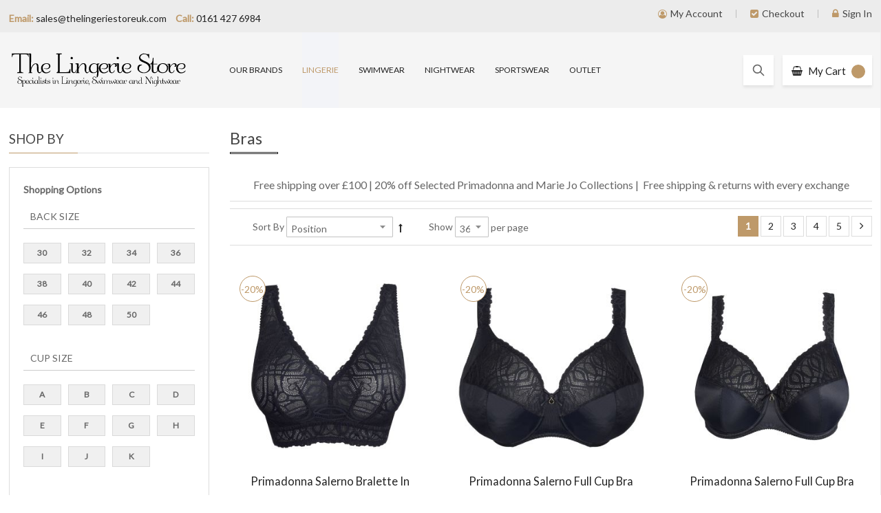

--- FILE ---
content_type: text/html; charset=UTF-8
request_url: https://www.thelingeriestoreuk.com/lingerie/bras.html
body_size: 124961
content:
<!doctype html>
<html lang="en">
    <head >
        <script>
    var BASE_URL = 'https\u003A\u002F\u002Fwww.thelingeriestoreuk.com\u002F';
    var require = {
        'baseUrl': 'https\u003A\u002F\u002Fwww.thelingeriestoreuk.com\u002Fstatic\u002Fversion1709661204\u002Ffrontend\u002FSK23Design\u002Flingerie\u002Fen_GB'
    };</script>        <meta charset="utf-8"/>
<meta name="title" content="Bras - Lingerie"/>
<meta name="robots" content="INDEX,FOLLOW"/>
<meta name="viewport" content="width=device-width, minimum-scale=1.0, maximum-scale=1.0, user-scalable=no"/>
<meta name="format-detection" content="telephone=no"/>
<meta name="" content="default-src &#039;self&#039;;font-src fonts.gstatic.com;style-src &#039;self&#039; fonts.googleapis.com"/>
<meta http-equiv="X-UA-Compatible" content="IE=edge"/>
<title>Bras - Lingerie</title>
<link  rel="stylesheet" type="text/css"  media="all" href="https://www.thelingeriestoreuk.com/static/version1709661204/_cache/merged/2acbf2f65cc67849fed964fc3579980a.css" />
<link  rel="stylesheet" type="text/css"  media="screen and (min-width: 768px)" href="https://www.thelingeriestoreuk.com/static/version1709661204/frontend/SK23Design/lingerie/en_GB/css/styles-l.css" />
<link  rel="stylesheet" type="text/css"  media="print" href="https://www.thelingeriestoreuk.com/static/version1709661204/frontend/SK23Design/lingerie/en_GB/css/print.css" />
<link  rel="stylesheet" type="text/css"  media="all" href="https://www.thelingeriestoreuk.com/static/version1709661204/frontend/SK23Design/lingerie/en_GB/css/css-custom.css" />
<script  type="text/javascript"  src="https://www.thelingeriestoreuk.com/static/version1709661204/_cache/merged/6db8319f54f2a94b436b3675988a538a.min.js"></script>
<link  rel="canonical" href="https://www.thelingeriestoreuk.com/lingerie/bras.html" />
<link  rel="icon" type="image/x-icon" href="https://media.thelingeriestoreuk.com/favicon/stores/1/favicon.png" />
<link  rel="shortcut icon" type="image/x-icon" href="https://media.thelingeriestoreuk.com/favicon/stores/1/favicon.png" />
<meta name="google-site-verification" content="4vnv1r_UWnFur56RbXgf9qNEomGtxH9eq51jAWpDMRs" />
<meta name="google-site-verification" content="RUuRFRGBSwSgRraQZ0g27dKI0EzfV9tyAJC4djImDvk" />
<meta name="google-site-verification" content="ax8hIAMq8cgnA_7EQ_SCrqJUW5MFuyKhsS4JQOZKY90" />        <!-- Google Tag Manager -->
<script>(function(w,d,s,l,i){w[l]=w[l]||[];w[l].push({'gtm.start':
            new Date().getTime(),event:'gtm.js'});var f=d.getElementsByTagName(s)[0],
        j=d.createElement(s),dl=l!='dataLayer'?'&l='+l:'';j.async=true;j.src=
        'https://www.googletagmanager.com/gtm.js?id='+i+dl;f.parentNode.insertBefore(j,f);
    })(window,document,'script','dataLayer','GTM-MJD3SDH');</script>
<!-- End Google Tag Manager -->
<!-- BEGIN GOOGLE ANALYTICS CODE -->
<script type="text/x-magento-init">
{
    "*": {
        "Magento_GoogleAnalytics/js/google-analytics": {
            "isCookieRestrictionModeEnabled": 0,
            "currentWebsite": 1,
            "cookieName": "user_allowed_save_cookie",
            "ordersTrackingData": [],
            "pageTrackingData": {"optPageUrl":"","isAnonymizedIpActive":false,"accountId":"UA-88422873-1"}        }
    }
}
</script>
<!-- END GOOGLE ANALYTICS CODE -->
    <script type="text/x-magento-init">
        {
            "*": {
                "Magento_PageCache/js/form-key-provider": {}
            }
        }
    </script>
<script type="text/javascript" src="https://chimpstatic.com/mcjs-connected/js/users/b7a630d99fc313b5be7bb39fb/c27180d655f8e00f3a82e3d4f.js" defer></script>

    <link rel="stylesheet" href="https://fonts.googleapis.com/css?family=Lato"/>
<link rel="stylesheet" href="https://www.thelingeriestoreuk.com/static/version1709661204/frontend/Sm/market/en_GB/css/config_default.css"/>

<!--CUSTOM CSS-->
<style>
    @media (max-width: 767px){
.breadcrumbs{display:none}
.nav-footer {
display:block;
}
.footer-style-14 .footer-nav ul li{display:block;}
}

a.header-banner {
    text-align: center;
    padding: 1rem;
    display: block;
border-bottom:1px solid #ccc;
}

.page-layout-2columns-left .row.category-grid{display:none}

.owl-carousel .owl-item img {
    transform-style: unset;
    width: 100%;
height:auto;
}

.gallery-placeholder .loading-mask {
display:none !important;
}

  .product-info-stock-sku .configurable-variation-qty {

        display: none !important;

    }


.widget.block.block-static-block {
    padding-bottom: 1rem;
    font-size: 16px;
    margin: 1rem auto;
    max-width: 1340px;
    border-bottom: 1px solid #ddd;
    
    padding: 1rem;
}
.klarna-wrapper{display:none}




.gallery-placeholder .loading-mask{display:none}.care-instuctions{display:inline-block;margin-top:2rem;clear:both}.care-instuctions .items{margin-top:1rem}.care-instuctions img{width:24px;height:24px}.other-colours{display:inline-block;width:100%;margin-top:2rem}.other-colours .items{margin-top:1rem;display:-ms-grid;display:grid;-ms-grid-columns:1fr 1fr 1fr 1fr;grid-template-columns:1fr 1fr 1fr 1fr;gap:1rem}.other-colours .items .item{width:100%;text-align:center;text-transform:capitalize}.other-colours .items .item img{display:-webkit-box;display:-ms-flexbox;display:flex;-o-object-fit:cover;object-fit:cover;height:100%;width:100%;height:40px}


.swatch-option.disabled{position:relative;opacity:0.8}.swatch-option.disabled:after{-webkit-transform:rotate(37.5deg);transform:rotate(37.5deg);border-top:1px solid;background:none;top:50%;right:50%;margin-top:0px;width:100%;position:absolute}.swatch-option.selected{outline:2px solid #be9969;border:1px solid #be9969;color:#333333}


@media (min-width: 1200px){
.header-container.header-style-21 .container {
    width: 100%;
    max-width: 98%;
}
}

.catalog-product-view .breadcrumbs {
    display:block;
}

.category-to-clear .label-product.label-sale {
    display:none;
}

.category-final-reductions .old-price {
    display:none;
}


.category-final-reductions .normal-price {
    font-size:2rem;
}

.crosssell-block .bottom-action{
    display:none;
}

.featured-products .actions-primary {
    display: none;
}

div#notice-cookie-block {
    text-align: center;
    padding: 2rem;
    background: #fff;
    position: fixed;
    bottom: 0;
    width: 100%;
    z-index: 1000;
    border-top: 1px solid #ccc;
    opacity: 0.95;
}
 
.product-info-main .product-info-stock-sku {
    display:none !important;
}

.categorypath-sale-lingerie 
.filter-options .filter-options-item:first-child {

display:none;
    
}

.header-style-21 .horizontal-css > ul > li > a {
    line-height: 110px;
    text-transform: uppercase;
    font-size: 86.69%;
    padding: 0;
}</style>

<script>
    require([
        'jquery',
        'jquerypopper',
        'jquerybootstrap',
        'jqueryunveil',
        'yttheme',
        'domReady!'
    ], function ($, Popper) {
            });
</script>


<!--CUSTOM JS-->

<script type="text/javascript">
    require([
        'jquery',
        'domReady!'
    ], function ($) {
        if ($('.breadcrumbs').length == 0) {
            $('body').addClass("no-breadcrumbs");
        }
    });

</script>

<!--LISTING CONFIG-->
<style>

        {
        font-family:
    Aclonica    ;
    }

    @media (min-width: 1200px) {

        .container {
            width: 1360px;
            max-width: 98%;
        }

        /*==1 COLUMN==*/
    
        .col1-layout .category-product.products-grid .item {
            width: 50%;
        }

        .col1-layout .category-product.products-grid .item:nth-child(2n+1) {
            clear: both;
        }

        /*==2 COLUMNS==*/
    
        .col2-layout .category-product.products-grid .item {
            width: 33.333333333333%;
        }

        .col2-layout .category-product.products-grid .item:nth-child(3n+1) {
            clear: both;
        }

        /*==3 COLUMNS==*/
    
        .col3-layout .category-product.products-grid .item {
            width: 50%;
        }

        .col3-layout .category-product.products-grid .item:nth-child(2n+1) {
            clear: both;
        }
    }

    @media (min-width: 992px) and (max-width: 1199px) {

        /*==1 COLUMN==*/
    
        .col1-layout .category-product.products-grid .item {
            width: 50%;
        }

        .col1-layout .category-product.products-grid .item:nth-child(2n+1) {
            clear: both;
        }

        /*==2 COLUMNS==*/
    
        .col2-layout .category-product.products-grid .item {
            width: 33.333333333333%;
        }

        .col2-layout .category-product.products-grid .item:nth-child(3n+1) {
            clear: both;
        }

        /*==3 COLUMNS==*/
    
        .col3-layout .category-product.products-grid .item {
            width: 100%;
        }

        .col3-layout .category-product.products-grid .item:nth-child(1n+1) {
            clear: both;
        }
    }

    @media (min-width: 768px) and (max-width: 991px) {

        /*==1 COLUMN==*/
    
        .col1-layout .category-product.products-grid .item {
            width: 50%;
        }

        .col1-layout .category-product.products-grid .item:nth-child(2n+1) {
            clear: both;
        }

        /*==2 COLUMNS==*/
    
        .col2-layout .category-product.products-grid .item {
            width: 33.333333333333%;
        }

        .col2-layout .category-product.products-grid .item:nth-child(3n+1) {
            clear: both;
        }

        /*==3 COLUMNS==*/
    
        .col3-layout .category-product.products-grid .item {
            width: 100%;
        }

        .col3-layout .category-product.products-grid .item:nth-child(1n+1) {
            clear: both;
        }
    }

    @media (min-width: 481px) and (max-width: 767px) {

        /*==1 COLUMN==*/
    
        .col1-layout .category-product.products-grid .item {
            width: 50%;
        }

        .col1-layout .category-product.products-grid .item:nth-child(2n+1) {
            clear: both;
        }

        /*==2 COLUMNS==*/
    
        .col2-layout .category-product.products-grid .item {
            width: 50%;
        }

        .col2-layout .category-product.products-grid .item:nth-child(2n+1) {
            clear: both;
        }

        /*==3 COLUMNS==*/
    
        .col3-layout .category-product.products-grid .item {
            width: 100%;
        }

        .col3-layout .category-product.products-grid .item:nth-child(1n+1) {
            clear: both;
        }
    }

    @media (max-width: 480px) {

        /*==1 COLUMN==*/
    
        .col1-layout .category-product.products-grid .item {
            width: 100%;
        }

        .col1-layout .category-product.products-grid .item:nth-child(1n+1) {
            clear: both;
        }

        /*==2 COLUMNS==*/
    
        .col2-layout .category-product.products-grid .item {
            width: 100%;
        }

        .col2-layout .category-product.products-grid .item:nth-child(1n+1) {
            clear: both;
        }

        /*==3 COLUMNS==*/
    
        .col3-layout .category-product.products-grid .item {
            width: 100%;
        }

        .col3-layout .category-product.products-grid .item:nth-child(1n+1) {
            clear: both;
        }
    }

</style>
    </head>
    <body data-container="body"
          data-mage-init='{"loaderAjax": {}, "loader": { "icon": "https://www.thelingeriestoreuk.com/static/version1709661204/frontend/SK23Design/lingerie/en_GB/images/loader-2.gif"}}'
        id="html-body" class="page-with-filter header-21-style home-21-style footer-14-style product-6-style layout-full_width  page-products categorypath-lingerie-bras category-bras catalog-category-view page-layout-2columns-left">
        <script type="text/x-magento-init">
    {
        "*": {
            "mfGtmCustomerDataLayer": {}
        }
    }
</script>

<script>
    "use strict";

    function mfHyvaGtmCustomerDataLayer(event) {
        var data;
        var sections = event.detail.data;
        for (var j in sections) {
            data = sections[j];
            if (!data.mf_datalayer) continue;
            for (var i = 0; i < data.mf_datalayer.length; i++) {
                window.dataLayer = window.dataLayer || [];
                window.dataLayer.push(data.mf_datalayer[i]);
            }
            delete event.detail.data[j].mf_datalayer;
            var mcs = localStorage.getItem('mage-cache-storage');
            if (mcs) {
                mcs = JSON.parse(mcs);
                if (mcs && mcs[j] && mcs[j].mf_datalayer) {
                    delete mcs[j].mf_datalayer;
                    localStorage.setItem('mage-cache-storage', JSON.stringify(mcs));
                }
            }
        }
    }
    window.addEventListener("private-content-loaded", mfHyvaGtmCustomerDataLayer);
</script>
<!-- Google Tag Manager (noscript) -->
<noscript><iframe src="https://www.googletagmanager.com/ns.html?id=GTM-MJD3SDH"
                  height="0" width="0" style="display:none;visibility:hidden"></iframe></noscript>
<!-- End Google Tag Manager (noscript) -->

<script type="text/x-magento-init">
    {
        "*": {
            "Magento_PageBuilder/js/widget-initializer": {
                "config": {"[data-content-type=\"slider\"][data-appearance=\"default\"]":{"Magento_PageBuilder\/js\/content-type\/slider\/appearance\/default\/widget":false},"[data-content-type=\"map\"]":{"Magento_PageBuilder\/js\/content-type\/map\/appearance\/default\/widget":false},"[data-content-type=\"row\"]":{"Magento_PageBuilder\/js\/content-type\/row\/appearance\/default\/widget":false},"[data-content-type=\"tabs\"]":{"Magento_PageBuilder\/js\/content-type\/tabs\/appearance\/default\/widget":false},"[data-content-type=\"slide\"]":{"Magento_PageBuilder\/js\/content-type\/slide\/appearance\/default\/widget":{"buttonSelector":".pagebuilder-slide-button","showOverlay":"hover","dataRole":"slide"}},"[data-content-type=\"banner\"]":{"Magento_PageBuilder\/js\/content-type\/banner\/appearance\/default\/widget":{"buttonSelector":".pagebuilder-banner-button","showOverlay":"hover","dataRole":"banner"}},"[data-content-type=\"buttons\"]":{"Magento_PageBuilder\/js\/content-type\/buttons\/appearance\/inline\/widget":false},"[data-content-type=\"products\"][data-appearance=\"carousel\"]":{"Magento_PageBuilder\/js\/content-type\/products\/appearance\/carousel\/widget":false}},
                "breakpoints": {"desktop":{"label":"Desktop","stage":true,"default":true,"class":"desktop-switcher","icon":"Magento_PageBuilder::css\/images\/switcher\/switcher-desktop.svg","conditions":{"min-width":"1024px"},"options":{"products":{"default":{"slidesToShow":"5"}}}},"tablet":{"conditions":{"max-width":"1024px","min-width":"768px"},"options":{"products":{"default":{"slidesToShow":"4"},"continuous":{"slidesToShow":"3"}}}},"mobile":{"label":"Mobile","stage":true,"class":"mobile-switcher","icon":"Magento_PageBuilder::css\/images\/switcher\/switcher-mobile.svg","media":"only screen and (max-width: 768px)","conditions":{"max-width":"768px","min-width":"640px"},"options":{"products":{"default":{"slidesToShow":"3"}}}},"mobile-small":{"conditions":{"max-width":"640px"},"options":{"products":{"default":{"slidesToShow":"2"},"continuous":{"slidesToShow":"1"}}}}}            }
        }
    }
</script>

<div class="cookie-status-message" id="cookie-status">
    The store will not work correctly in the case when cookies are disabled.</div>
<script type="text/x-magento-init">
    {
        "*": {
            "cookieStatus": {}
        }
    }
</script>

<script type="text/x-magento-init">
    {
        "*": {
            "mage/cookies": {
                "expires": null,
                "path": "\u002F",
                "domain": ".www.thelingeriestoreuk.com",
                "secure": false,
                "lifetime": "3600"
            }
        }
    }
</script>
    <noscript>
        <div class="message global noscript">
            <div class="content">
                <p>
                    <strong>JavaScript seems to be disabled in your browser.</strong>
                    <span>
                        For the best experience on our site, be sure to turn on Javascript in your browser.                    </span>
                </p>
            </div>
        </div>
    </noscript>

<script>
    window.cookiesConfig = window.cookiesConfig || {};
    window.cookiesConfig.secure = true;
</script><script>    require.config({
        map: {
            '*': {
                wysiwygAdapter: 'mage/adminhtml/wysiwyg/tiny_mce/tinymce4Adapter'
            }
        }
    });</script><script>
    require.config({
        paths: {
            googleMaps: 'https\u003A\u002F\u002Fmaps.googleapis.com\u002Fmaps\u002Fapi\u002Fjs\u003Fv\u003D3\u0026key\u003D'
        },
        config: {
            'Magento_PageBuilder/js/utils/map': {
                style: ''
            },
            'Magento_PageBuilder/js/content-type/map/preview': {
                apiKey: '',
                apiKeyErrorMessage: 'You\u0020must\u0020provide\u0020a\u0020valid\u0020\u003Ca\u0020href\u003D\u0027https\u003A\u002F\u002Fwww.thelingeriestoreuk.com\u002Fadminhtml\u002Fsystem_config\u002Fedit\u002Fsection\u002Fcms\u002F\u0023cms_pagebuilder\u0027\u0020target\u003D\u0027_blank\u0027\u003EGoogle\u0020Maps\u0020API\u0020key\u003C\u002Fa\u003E\u0020to\u0020use\u0020a\u0020map.'
            },
            'Magento_PageBuilder/js/form/element/map': {
                apiKey: '',
                apiKeyErrorMessage: 'You\u0020must\u0020provide\u0020a\u0020valid\u0020\u003Ca\u0020href\u003D\u0027https\u003A\u002F\u002Fwww.thelingeriestoreuk.com\u002Fadminhtml\u002Fsystem_config\u002Fedit\u002Fsection\u002Fcms\u002F\u0023cms_pagebuilder\u0027\u0020target\u003D\u0027_blank\u0027\u003EGoogle\u0020Maps\u0020API\u0020key\u003C\u002Fa\u003E\u0020to\u0020use\u0020a\u0020map.'
            },
        }
    });
</script>

<script>
    require.config({
        shim: {
            'Magento_PageBuilder/js/utils/map': {
                deps: ['googleMaps']
            }
        }
    });
</script>

<div class="page-wrapper"><div class="search-popup">
<a id="closeSearch" class="close-search">
    <svg xmlns="http://www.w3.org/2000/svg" fill="none" viewBox="0 0 24 24" stroke="currentColor">
  <path stroke-linecap="round" stroke-linejoin="round" stroke-width="2" d="M6 18L18 6M6 6l12 12" />
</svg>
</a>
            <div class="search-wrapper">
        <form class="form minisearch" id="search_mini_form" action="https://www.thelingeriestoreuk.com/catalogsearch/result/" method="get">
            <div class="field search">
                <div class="control">
                    <input id="search"
                           type="text"
                           name="q"
                           value=""
                           placeholder="Search entire store here..."
                           class="input-text"
                           maxlength="128"
                           role="combobox"
                           aria-haspopup="false"
                           aria-autocomplete="both"
                           aria-expanded="false"
                           autocomplete="off"
                           data-block="autocomplete-form"/>
                    <div id="search_autocomplete" class="search-autocomplete"></div>
                                    </div>
            </div>
            <div class="actions">
                <button type="submit"
                        title="Search"
                        class="action search">
                    <span>
                    <svg xmlns="http://www.w3.org/2000/svg" fill="none" viewBox="0 0 24 24" stroke="rgb(255,255,255)">
  <path stroke-linecap="round" stroke-linejoin="round" stroke-width="2" d="M21 21l-6-6m2-5a7 7 0 11-14 0 7 7 0 0114 0z" />
</svg>
                    </span>
                </button>
            </div>
        </form>

<script type="text/x-magento-init">
{
    "#search" :
    {
        "quickSearch" :
        {
            "formSelector":"#search_mini_form",
            "url":"https://www.thelingeriestoreuk.com/search/ajax/suggest/",
            "destinationSelector":"#search_autocomplete",
            "templates": {"term":{"title":"Search terms","template":"Smile_ElasticsuiteCore\/autocomplete\/term"},"product":{"title":"Products","template":"Smile_ElasticsuiteCatalog\/autocomplete\/product"},"category":{"title":"Categories","template":"Smile_ElasticsuiteCatalog\/autocomplete\/category"},"product_attribute":{"title":"Attributes","template":"Smile_ElasticsuiteCore\/autocomplete\/term","titleRenderer":"Smile_ElasticsuiteCatalog\/js\/autocomplete\/product-attribute"}},
            "priceFormat" : {"pattern":"\u00a3%s","precision":2,"requiredPrecision":2,"decimalSymbol":".","groupSymbol":",","groupLength":3,"integerRequired":false},
            "minSearchLength" : 2        }
    }
}
</script>
</div>  
   
</div>
<div class="header-container header-style-21">
    <div class="header-top">
        <div class="container">
            <div class="row">
                <div class="col-lg-6 col-md-6 language-currency-container">
                    <div class="header-contact-links">
                        <ul>
                            <li class="hidden-mobile">
                            <strong>Email:</strong> <a href="mailto:sales@thelingeriestoreuk.com">sales@thelingeriestoreuk.com</a>
                            </li>
                            <li>
                            <strong>Call:</strong> <a href="tel:01614276984">0161 427 6984</a>
                            </li>
                        </ul>
                    </div>
                </div>

                <div class="col-lg-6 col-md-6 header-top-links">
                    <div class="toplinks-wrapper"><ul class="header links"><li class="myaccount-link">
    <a href="https://www.thelingeriestoreuk.com/customer/account/"
       title="My Account">My Account</a>
</li><li class="checkout-link">
    <a href="https://www.thelingeriestoreuk.com/checkout/"
       title="Checkout">Checkout</a>
</li><li class="link authorization-link" data-label="or">
    <a href="https://www.thelingeriestoreuk.com/customer/account/login/referer/aHR0cHM6Ly93d3cudGhlbGluZ2VyaWVzdG9yZXVrLmNvbS9saW5nZXJpZS9icmFzLmh0bWw%2C/"        >Sign In</a>
</li>
</ul></div>                </div>
            </div>
        </div>
    </div>

    <div class="header-middle header-bottom">
        <div class="container">
            <div class="row">
                <div class="col-lg-3 col-md-4 d-md-none d-sm-none d-xs-none d-lg-block">
                    <div class="logo-header">
                        <div class="logo-wrapper">

            <a class="logo" href="https://www.thelingeriestoreuk.com/" title="">
           <svg version="1.1" id="Layer_1" xmlns="http://www.w3.org/2000/svg" xmlns:xlink="http://www.w3.org/1999/xlink" x="0px" y="0px"
	 width="260px" height="auto" viewBox="0 0 409.445 84" enable-background="new 0 0 409.445 84" xml:space="preserve">

<g>
	<g>
		<path d="M30.264,68.999c0.016,0.112,0.024,0.291,0.024,0.538c0,1.526-0.693,2.734-2.08,3.622c-1.06,0.733-2.278,1.1-3.652,1.1
			c-1.311,0-2.461-0.351-3.449-1.052c-1.175-0.805-1.763-1.775-1.763-2.911c0-0.116,0.016-0.305,0.048-0.568
			c0.243-1.539,0.904-2.403,1.984-2.594c0.131-0.016,0.327-0.024,0.586-0.024c0.618,0,1.068,0.171,1.351,0.514
			c-0.107,0.068-0.292,0.106-0.556,0.114s-0.454,0.036-0.574,0.083c-1.044,0.438-1.566,1.369-1.566,2.792
			c0.068,1.292,0.769,2.188,2.104,2.69c0.765,0.311,1.5,0.466,2.206,0.466c0.873,0,1.671-0.269,2.397-0.807
			c1.144-0.864,1.715-1.787,1.715-2.768c0-0.111-0.016-0.283-0.048-0.514c-0.155-0.913-0.494-1.644-1.016-2.194
			s-1.213-1.019-2.074-1.408s-1.667-0.751-2.421-1.088c-0.753-0.337-1.365-0.716-1.835-1.139c-0.614-0.666-0.933-1.415-0.957-2.248
			c0-0.335,0.05-0.669,0.149-1.004c0.171-0.649,0.483-1.161,0.936-1.533s1.063-0.702,1.832-0.989
			c0.315-0.116,0.649-0.173,1.004-0.173c0.259,0,0.521,0.023,0.786,0.069c0.265,0.046,0.624,0.125,1.076,0.236
			c0.452,0.112,0.753,0.183,0.903,0.212s0.33,0.045,0.541,0.045c0.314,0,0.558-0.048,0.729-0.144c0.263,0,0.395,0.048,0.395,0.144
			c0.008,0.267,0.026,0.681,0.054,1.243s0.042,0.973,0.042,1.231c0,0.227-0.016,0.52-0.048,0.879c0,0.052-0.032,0.078-0.096,0.078
			c-0.167,0-0.283-0.116-0.347-0.347c-0.124-0.63-0.412-1.221-0.867-1.772c-0.454-0.552-0.98-0.923-1.578-1.115
			c-0.574-0.147-1.04-0.221-1.398-0.221c-0.746,0-1.389,0.237-1.931,0.711c-0.753,0.721-1.13,1.383-1.13,1.984
			c0,0.307,0.089,0.576,0.269,0.807c0.498,0.666,1.255,1.246,2.271,1.742c1.016,0.496,1.939,0.934,2.771,1.312
			c0.831,0.379,1.541,0.872,2.131,1.479C29.771,67.087,30.132,67.927,30.264,68.999z"/>
		<path d="M38.173,67.648c0.327,0.614,0.49,1.268,0.49,1.961c0,1.028-0.353,1.958-1.058,2.792c-1.02,1.175-2.154,1.763-3.401,1.763
			c-0.367,0-0.741-0.05-1.124-0.149c-0.132-0.032-0.286-0.09-0.463-0.173s-0.35-0.147-0.517-0.191
			c-0.032,0.538-0.048,1.371-0.048,2.499c0,0.438,0.004,1.074,0.012,1.907c0.008,0.833,0.012,1.428,0.012,1.787
			c0,0.087,0.038,0.145,0.114,0.17s0.204,0.05,0.385,0.072c0.182,0.021,0.319,0.053,0.413,0.092c0.094,0.04,0.141,0.108,0.141,0.204
			c0,0.052-0.032,0.141-0.096,0.269c-1.438,0-2.517,0.008-3.234,0.023c0-0.111,0.039-0.191,0.117-0.239s0.187-0.09,0.329-0.125
			c0.142-0.036,0.252-0.08,0.332-0.132c0.08-0.052,0.122-0.139,0.125-0.263c0-1.506,0.009-3.5,0.027-5.98
			c0.018-2.481,0.027-4.689,0.027-6.626c-0.016-0.171-0.084-0.283-0.204-0.335c-0.119-0.052-0.291-0.083-0.514-0.096
			c-0.224-0.012-0.385-0.032-0.484-0.06c-0.083-0.084-0.125-0.149-0.125-0.197c0-0.088,0.131-0.169,0.395-0.245
			c0.144,0,0.389-0.024,0.735-0.072s0.6-0.072,0.759-0.072c0.475,0,0.751,0.219,0.831,0.658c0.865-0.602,1.845-0.903,2.941-0.903
			c0.662,0,1.265,0.137,1.811,0.41S37.87,67.086,38.173,67.648z M36.875,71.569c0.228-0.701,0.341-1.363,0.341-1.984
			c0-1-0.303-1.768-0.909-2.301c-0.514-0.442-1.134-0.664-1.859-0.664c-0.49,0-0.944,0.107-1.363,0.323s-0.739,0.524-0.962,0.926
			v4.95c0.629,0.602,1.257,0.902,1.883,0.902c0.195,0,0.393-0.024,0.592-0.072C35.634,73.387,36.394,72.693,36.875,71.569z"/>
		<path d="M45,73.649c-0.956,0.506-1.861,0.759-2.714,0.759c-1.076,0-2.024-0.408-2.845-1.226c-0.797-0.869-1.195-1.815-1.195-2.839
			c0-0.418,0.04-0.803,0.12-1.153c0.127-0.622,0.383-1.159,0.768-1.611c0.384-0.453,0.863-0.807,1.435-1.064
			c0.572-0.257,1.192-0.41,1.862-0.458c0.132-0.016,0.319-0.024,0.562-0.024c1.546,0,2.502,0.58,2.869,1.739
			c0.064,0.219,0.096,0.447,0.096,0.682c0,0.558-0.229,1.064-0.688,1.518c-0.562,0.59-1.377,0.885-2.445,0.885
			c-0.781,0-1.524-0.163-2.229-0.49c-0.064-0.043-0.096-0.085-0.096-0.125c0-0.048,0.032-0.072,0.096-0.072
			c0.733,0.164,1.353,0.245,1.859,0.245c0.785,0,1.407-0.187,1.865-0.562c0.422-0.379,0.633-0.835,0.633-1.369
			c0-0.203-0.04-0.44-0.12-0.711c-0.147-0.498-0.524-0.867-1.129-1.105c-0.319-0.112-0.646-0.167-0.98-0.167
			c-0.653,0-1.273,0.245-1.859,0.735c-0.793,0.653-1.202,1.502-1.226,2.546c0,0.203,0.034,0.52,0.102,0.95
			c0.147,0.753,0.415,1.391,0.801,1.913c0.386,0.522,0.878,0.849,1.477,0.98c0.239,0.048,0.474,0.072,0.705,0.072
			c1.152,0,2.279-0.611,3.383-1.835c-0.028,0.291-0.141,0.622-0.338,0.992S45.315,73.49,45,73.649z"/>
		<path d="M53.669,71.372c-0.036,0.431-0.212,0.863-0.529,1.297c-0.316,0.434-0.68,0.769-1.09,1.004
			c-0.776,0.458-1.575,0.688-2.395,0.688c-0.908,0-1.701-0.271-2.377-0.813c-1.043-0.821-1.565-1.841-1.565-3.061
			c0-0.382,0.082-0.839,0.245-1.369c0.267-0.773,0.725-1.429,1.374-1.967c0.649-0.538,1.374-0.887,2.174-1.046
			c0.231-0.032,0.402-0.048,0.514-0.048c0.263,0,0.617,0.049,1.063,0.146s0.785,0.146,1.016,0.146c0.215,0,0.378-0.016,0.49-0.048
			c0.163,0.482,0.245,0.964,0.245,1.447c0,0.275-0.04,0.576-0.12,0.902c-0.131-0.056-0.224-0.147-0.278-0.275
			s-0.115-0.288-0.182-0.481c-0.068-0.193-0.152-0.339-0.251-0.439c-0.295-0.291-0.581-0.501-0.858-0.631
			c-0.277-0.129-0.611-0.206-1.001-0.23c-0.653,0-1.177,0.146-1.572,0.436c-0.395,0.291-0.735,0.718-1.022,1.279
			c-0.295,0.626-0.442,1.246-0.442,1.859c0,0.865,0.293,1.64,0.879,2.326c0.673,0.801,1.449,1.201,2.325,1.201
			c0.263,0,0.574-0.058,0.933-0.173c0.351-0.104,0.645-0.26,0.881-0.469c0.237-0.209,0.513-0.532,0.828-0.968
			s0.488-0.674,0.52-0.714H53.669z"/>
		<path d="M58.369,70.858c0.063,0.195,0.096,0.391,0.096,0.586s-0.058,0.49-0.173,0.885c-0.275,0.9-0.731,1.47-1.369,1.709
			c-0.263,0.1-0.54,0.149-0.831,0.149c-0.518,0-0.968-0.187-1.351-0.562c-0.502-0.554-0.753-1.215-0.753-1.984v-4.674
			c-0.008-0.195-0.112-0.305-0.311-0.329c-0.199-0.024-0.4-0.046-0.604-0.066c-0.204-0.02-0.307-0.125-0.311-0.317
			c0.275-0.08,0.692-0.144,1.252-0.191c0.56-0.048,0.901-0.082,1.025-0.102c0.18,0.016,0.269,0.162,0.269,0.437
			c0,2.467,0.016,4.507,0.048,6.121c0,0.498,0.277,0.841,0.831,1.028c0.124,0.036,0.213,0.054,0.269,0.054
			c0.522,0,0.996-0.408,1.422-1.225c0.088-0.16,0.167-0.417,0.239-0.774C58.189,71.246,58.273,70.998,58.369,70.858z M55.308,61.384
			c0.048,0.096,0.072,0.209,0.072,0.341c0,0.47-0.213,0.773-0.64,0.908c-0.127,0.032-0.217,0.048-0.269,0.048
			c-0.211,0-0.407-0.068-0.589-0.206c-0.181-0.138-0.302-0.314-0.361-0.529c-0.036-0.144-0.054-0.249-0.054-0.317
			c0-0.315,0.147-0.568,0.442-0.759c0.123-0.083,0.279-0.125,0.466-0.125C54.834,60.744,55.145,60.958,55.308,61.384z"/>
		<path d="M68.8,71.37c-0.06,0.673-0.197,1.249-0.413,1.727c-0.215,0.479-0.584,0.783-1.106,0.915
			c-0.314,0.068-0.528,0.103-0.64,0.103c-0.462,0-0.887-0.18-1.273-0.54c-0.251-0.26-0.422-0.532-0.514-0.816
			c-0.299,0.348-0.51,0.575-0.633,0.683c-0.124,0.108-0.329,0.224-0.616,0.347c-0.686,0.314-1.345,0.471-1.979,0.471
			c-0.829,0-1.606-0.253-2.332-0.759c-0.896-0.625-1.345-1.572-1.345-2.839c0-0.307,0.024-0.607,0.072-0.902
			c0.091-0.522,0.232-0.984,0.421-1.387c0.189-0.403,0.44-0.761,0.753-1.076c0.313-0.314,0.707-0.596,1.181-0.843
			c0.673-0.343,1.341-0.514,2.002-0.514c0.789,0,1.574,0.221,2.355,0.664c0.144-0.337,0.42-0.518,0.831-0.542
			c0.063,0,0.138,0.006,0.224,0.018c0.085,0.012,0.15,0.022,0.194,0.03c-0.008,0.343-0.023,0.824-0.045,1.445
			c-0.022,0.621-0.033,1.158-0.033,1.612c0,1.417,0.074,2.665,0.221,3.744c0.072,0.311,0.382,0.466,0.932,0.466
			c0.311-0.063,0.544-0.206,0.7-0.427c0.155-0.221,0.307-0.525,0.454-0.912s0.277-0.651,0.389-0.795c0.036,0,0.071,0.02,0.104,0.059
			C68.741,71.338,68.772,71.362,68.8,71.37z M64.688,67.383c-0.462-0.652-1.132-0.979-2.008-0.979c-0.498,0-0.957,0.116-1.375,0.346
			c-0.681,0.346-1.166,0.81-1.452,1.391c-0.287,0.581-0.431,1.281-0.431,2.101c0.056,1.655,0.636,2.707,1.74,3.157
			c0.347,0.131,0.664,0.197,0.95,0.197c0.917,0,1.766-0.45,2.546-1.349c0-0.33-0.01-0.815-0.03-1.456s-0.034-1.124-0.042-1.45
			C64.586,68.633,64.62,67.98,64.688,67.383z"/>
		<path d="M72.86,71.001c0,1.036-0.171,1.803-0.513,2.301c-0.434,0.638-0.971,0.957-1.612,0.957c-0.183,0-0.362-0.032-0.537-0.096
			c-0.685-0.231-1.133-0.636-1.346-1.213s-0.319-1.325-0.319-2.242V59.13c0-0.223-0.096-0.373-0.287-0.448s-0.431-0.126-0.72-0.15
			c-0.289-0.023-0.433-0.062-0.433-0.113c0-0.06,0.121-0.157,0.364-0.293c0.214-0.1,0.509-0.149,0.882-0.149
			c0.171,0,0.388,0.009,0.65,0.027c0.263,0.018,0.469,0.027,0.621,0.027c0,1.502,0,2.878,0,4.127c0,1.25,0.002,2.822,0.009,4.719
			c0.006,1.897,0.011,3.599,0.015,5.105c0.032,0.841,0.367,1.347,1.004,1.518c0.127,0.032,0.225,0.048,0.293,0.048
			c0.343,0,0.725-0.211,1.147-0.633c0.167-0.156,0.278-0.335,0.332-0.538s0.114-0.446,0.182-0.729
			C72.659,71.364,72.749,71.149,72.86,71.001z"/>
		<path d="M77.076,70.858c0.063,0.195,0.096,0.391,0.096,0.586s-0.058,0.49-0.173,0.885c-0.275,0.9-0.731,1.47-1.369,1.709
			c-0.263,0.1-0.54,0.149-0.831,0.149c-0.518,0-0.968-0.187-1.351-0.562c-0.502-0.554-0.753-1.215-0.753-1.984v-4.674
			c-0.008-0.195-0.112-0.305-0.311-0.329c-0.199-0.024-0.4-0.046-0.604-0.066c-0.204-0.02-0.307-0.125-0.311-0.317
			c0.275-0.08,0.692-0.144,1.252-0.191c0.56-0.048,0.901-0.082,1.025-0.102c0.18,0.016,0.269,0.162,0.269,0.437
			c0,2.467,0.016,4.507,0.048,6.121c0,0.498,0.277,0.841,0.831,1.028c0.124,0.036,0.213,0.054,0.269,0.054
			c0.522,0,0.996-0.408,1.422-1.225c0.088-0.16,0.167-0.417,0.239-0.774C76.896,71.246,76.98,70.998,77.076,70.858z M74.015,61.384
			c0.048,0.096,0.072,0.209,0.072,0.341c0,0.47-0.213,0.773-0.64,0.908c-0.127,0.032-0.217,0.048-0.269,0.048
			c-0.211,0-0.407-0.068-0.589-0.206c-0.181-0.138-0.302-0.314-0.361-0.529c-0.036-0.144-0.054-0.249-0.054-0.317
			c0-0.315,0.147-0.568,0.442-0.759c0.123-0.083,0.279-0.125,0.466-0.125C73.541,60.744,73.852,60.958,74.015,61.384z"/>
		<path d="M82.827,70.661c0.1,0.239,0.149,0.5,0.149,0.783c-0.028,0.793-0.331,1.438-0.908,1.937
			c-0.706,0.586-1.554,0.879-2.546,0.879c-0.534,0-1.006-0.066-1.417-0.197c-0.422-0.124-0.74-0.261-0.953-0.413
			c-0.213-0.151-0.402-0.404-0.565-0.759c-0.131-0.255-0.197-0.508-0.197-0.759c0-0.343,0.131-0.646,0.395-0.909
			c0.271-0.227,0.45-0.341,0.538-0.341c0.063,0,0.119,0.024,0.167,0.072c0.147,0.147,0.221,0.303,0.221,0.466
			c0,0.12-0.041,0.298-0.123,0.535c-0.082,0.237-0.123,0.417-0.123,0.541c0,0.199,0.066,0.362,0.197,0.49
			c0.482,0.554,1.094,0.831,1.835,0.831c0.227,0,0.464-0.024,0.711-0.072c0.462-0.107,0.847-0.307,1.154-0.598
			s0.478-0.646,0.514-1.064c0-0.729-0.263-1.204-0.789-1.423c-0.259-0.1-0.694-0.191-1.306-0.275
			c-0.612-0.083-1.109-0.175-1.491-0.275c-0.383-0.1-0.713-0.289-0.992-0.568c-0.279-0.279-0.435-0.689-0.466-1.231
			c0-0.753,0.334-1.341,1.004-1.763c0.59-0.327,1.268-0.49,2.033-0.49c0.39,0,1.173,0.09,2.349,0.269
			c0.096,0.291,0.144,0.602,0.144,0.933c0,0.247-0.032,0.614-0.096,1.1c-0.128-0.063-0.293-0.257-0.496-0.58
			c-0.204-0.323-0.36-0.555-0.469-0.696c-0.11-0.142-0.294-0.27-0.553-0.386c-0.331-0.131-0.649-0.197-0.956-0.197
			c-0.391,0-0.805,0.098-1.244,0.293c-0.474,0.251-0.711,0.618-0.711,1.1c0,0.128,0.024,0.267,0.072,0.418
			c0.359,0.335,1.006,0.584,1.943,0.747c0.937,0.164,1.607,0.318,2.011,0.463C82.267,69.667,82.588,70.047,82.827,70.661z"/>
		<path d="M88.555,71.324c0.132,0.151,0.197,0.331,0.197,0.538c0,0.243-0.065,0.48-0.197,0.711
			c-0.343,0.781-0.962,1.303-1.859,1.566c-0.239,0.064-0.5,0.096-0.783,0.096c-0.479,0-0.927-0.164-1.345-0.49
			c-0.538-0.442-0.807-0.988-0.807-1.638c0-0.765-0.003-1.68-0.009-2.744s-0.011-1.873-0.015-2.427h-1.153
			c-0.283,0-0.479-0.064-0.586-0.191c0.124-0.124,0.361-0.245,0.711-0.365s0.602-0.267,0.753-0.442
			c0.686-0.833,1.062-2.222,1.13-4.166c0-0.228,0.129-0.341,0.389-0.341c0.163,0,0.245,0.048,0.245,0.144
			c-0.04,0.438-0.069,1.207-0.087,2.307s-0.029,1.973-0.033,2.618h3.156v0.389h-3.18c0,0.275-0.004,0.711-0.012,1.309
			c-0.008,0.598-0.012,1.052-0.012,1.363c0,1.745,0.082,2.871,0.245,3.377c0.124,0.407,0.474,0.61,1.052,0.61
			c0.208,0,0.411-0.024,0.61-0.072c0.446-0.076,0.771-0.292,0.975-0.648C88.143,72.471,88.348,71.97,88.555,71.324z"/>
		<path d="M94.527,70.661c0.1,0.239,0.149,0.5,0.149,0.783c-0.028,0.793-0.331,1.438-0.908,1.937
			c-0.706,0.586-1.554,0.879-2.546,0.879c-0.534,0-1.006-0.066-1.417-0.197c-0.422-0.124-0.74-0.261-0.953-0.413
			c-0.213-0.151-0.402-0.404-0.565-0.759c-0.131-0.255-0.197-0.508-0.197-0.759c0-0.343,0.131-0.646,0.395-0.909
			c0.271-0.227,0.45-0.341,0.538-0.341c0.063,0,0.119,0.024,0.167,0.072c0.147,0.147,0.221,0.303,0.221,0.466
			c0,0.12-0.041,0.298-0.123,0.535c-0.082,0.237-0.123,0.417-0.123,0.541c0,0.199,0.066,0.362,0.197,0.49
			c0.482,0.554,1.094,0.831,1.835,0.831c0.227,0,0.464-0.024,0.711-0.072c0.462-0.107,0.847-0.307,1.154-0.598
			s0.478-0.646,0.514-1.064c0-0.729-0.263-1.204-0.789-1.423c-0.259-0.1-0.694-0.191-1.306-0.275
			c-0.612-0.083-1.109-0.175-1.491-0.275c-0.383-0.1-0.713-0.289-0.992-0.568c-0.279-0.279-0.435-0.689-0.466-1.231
			c0-0.753,0.334-1.341,1.004-1.763c0.59-0.327,1.268-0.49,2.033-0.49c0.39,0,1.173,0.09,2.349,0.269
			c0.096,0.291,0.144,0.602,0.144,0.933c0,0.247-0.032,0.614-0.096,1.1c-0.128-0.063-0.293-0.257-0.496-0.58
			c-0.204-0.323-0.36-0.555-0.469-0.696c-0.11-0.142-0.294-0.27-0.553-0.386c-0.331-0.131-0.649-0.197-0.956-0.197
			c-0.391,0-0.805,0.098-1.244,0.293c-0.474,0.251-0.711,0.618-0.711,1.1c0,0.128,0.024,0.267,0.072,0.418
			c0.359,0.335,1.006,0.584,1.943,0.747c0.937,0.164,1.607,0.318,2.011,0.463C93.967,69.667,94.289,70.047,94.527,70.661z"/>
		<path d="M104.62,70.858c0.063,0.195,0.096,0.391,0.096,0.586s-0.058,0.49-0.173,0.885c-0.275,0.9-0.731,1.47-1.369,1.709
			c-0.263,0.1-0.54,0.149-0.831,0.149c-0.518,0-0.968-0.187-1.351-0.562c-0.502-0.554-0.753-1.215-0.753-1.984v-4.674
			c-0.008-0.195-0.112-0.305-0.311-0.329c-0.199-0.024-0.4-0.046-0.604-0.066c-0.204-0.02-0.307-0.125-0.311-0.317
			c0.275-0.08,0.692-0.144,1.252-0.191c0.56-0.048,0.901-0.082,1.025-0.102c0.18,0.016,0.269,0.162,0.269,0.437
			c0,2.467,0.016,4.507,0.048,6.121c0,0.498,0.277,0.841,0.831,1.028c0.124,0.036,0.213,0.054,0.269,0.054
			c0.522,0,0.996-0.408,1.422-1.225c0.088-0.16,0.167-0.417,0.239-0.774C104.44,71.246,104.524,70.998,104.62,70.858z
			 M101.559,61.384c0.048,0.096,0.072,0.209,0.072,0.341c0,0.47-0.213,0.773-0.64,0.908c-0.127,0.032-0.217,0.048-0.269,0.048
			c-0.211,0-0.407-0.068-0.589-0.206c-0.181-0.138-0.302-0.314-0.361-0.529c-0.036-0.144-0.054-0.249-0.054-0.317
			c0-0.315,0.147-0.568,0.442-0.759c0.123-0.083,0.279-0.125,0.466-0.125C101.085,60.744,101.396,60.958,101.559,61.384z"/>
		<path d="M115.488,71.838c0,0.909-0.496,1.667-1.488,2.277c-0.195,0.144-0.408,0.215-0.64,0.215c-0.299,0-0.602-0.138-0.908-0.413
			c-0.686-0.689-1.028-1.62-1.028-2.792c0-0.223,0.013-0.546,0.039-0.968c0.026-0.422,0.039-0.777,0.039-1.064
			c0-0.618-0.074-1.156-0.221-1.614c-0.076-0.255-0.208-0.475-0.397-0.658s-0.407-0.275-0.654-0.275
			c-0.713,0.1-1.361,0.443-1.943,1.031c-0.582,0.588-1.044,1.243-1.387,1.966s-0.514,1.282-0.514,1.677v2.134
			c0,0.147,0.139,0.267,0.416,0.359s0.416,0.207,0.416,0.347c0,0.02-0.016,0.078-0.048,0.173c-1.11,0-2.088-0.016-2.936-0.048
			c-0.195,0-0.292-0.05-0.292-0.149c0.036-0.087,0.17-0.164,0.403-0.227c0.233-0.064,0.404-0.125,0.511-0.183
			c0.107-0.058,0.162-0.174,0.162-0.35c0.004-0.709,0.009-1.71,0.015-3.003c0.006-1.293,0.009-2.324,0.009-3.093
			c0-0.104-0.061-0.183-0.183-0.236s-0.308-0.109-0.559-0.167c-0.251-0.058-0.418-0.102-0.502-0.131
			c-0.083-0.03-0.125-0.079-0.125-0.146c0-0.08,0.066-0.162,0.197-0.245c0.163-0.116,0.587-0.173,1.271-0.173
			c0.545,0,0.984,0.05,1.318,0.149c-0.008,0.255-0.017,0.463-0.027,0.625c-0.01,0.162-0.021,0.353-0.033,0.574
			c-0.012,0.221-0.021,0.43-0.027,0.627c-0.006,0.197-0.009,0.364-0.009,0.499c0,0.375,0.024,0.757,0.072,1.148
			c0.311-0.526,0.644-1.084,0.998-1.674c0.355-0.59,0.762-1.078,1.223-1.464c0.46-0.387,1.009-0.58,1.647-0.58
			c0.43,0.016,0.755,0.049,0.974,0.099s0.432,0.18,0.64,0.392c0.653,0.654,0.98,1.46,0.98,2.421c0,0.343-0.041,0.839-0.122,1.488
			c-0.082,0.65-0.123,1.158-0.123,1.524c0,0.227,0.008,0.406,0.024,0.538c0.063,0.594,0.342,0.96,0.836,1.1
			c0.116,0.036,0.213,0.054,0.293,0.054C114.336,73.602,114.898,73.014,115.488,71.838z"/>
		<path d="M131.75,70.954v3.258h-11.238c-0.132-0.124-0.197-0.263-0.197-0.418c0-0.063,0.016-0.111,0.048-0.144
			c0.466-0.091,0.779-0.339,0.938-0.744c0.159-0.404,0.239-0.957,0.239-1.659c0-0.171-0.004-0.437-0.012-0.795
			c-0.008-0.359-0.012-0.624-0.012-0.795c0-1.662,0.003-3.551,0.009-5.667c0.006-2.116,0.011-3.712,0.015-4.788
			c0-0.191-0.034-0.327-0.102-0.407s-0.151-0.13-0.251-0.152s-0.211-0.047-0.334-0.075h-0.586c-0.195,0-0.293-0.066-0.293-0.197
			c0.024-0.259,0.195-0.406,0.514-0.442c0.331,0,0.813-0.008,1.446-0.024c0.634-0.016,1.114-0.024,1.441-0.024
			c0.538,0,1.036,0.032,1.494,0.096c-0.016,0.044-0.046,0.105-0.089,0.185c-0.044,0.08-0.096,0.142-0.156,0.186
			c-0.131,0.1-0.378,0.171-0.741,0.215s-0.62,0.092-0.771,0.146c-0.151,0.054-0.227,0.186-0.227,0.397v14.37h3.354
			c1.749,0,3.038-0.082,3.867-0.245c0.267-0.052,0.434-0.213,0.499-0.484c0.066-0.271,0.137-0.589,0.212-0.954
			s0.223-0.619,0.442-0.762c0.163-0.131,0.285-0.197,0.364-0.197L131.75,70.954z"/>
		<path d="M136.843,70.858c0.063,0.195,0.096,0.391,0.096,0.586s-0.058,0.49-0.173,0.885c-0.275,0.9-0.731,1.47-1.369,1.709
			c-0.263,0.1-0.54,0.149-0.831,0.149c-0.518,0-0.968-0.187-1.351-0.562c-0.502-0.554-0.753-1.215-0.753-1.984v-4.674
			c-0.008-0.195-0.112-0.305-0.311-0.329c-0.199-0.024-0.4-0.046-0.604-0.066c-0.204-0.02-0.307-0.125-0.311-0.317
			c0.275-0.08,0.692-0.144,1.252-0.191c0.56-0.048,0.901-0.082,1.025-0.102c0.18,0.016,0.269,0.162,0.269,0.437
			c0,2.467,0.016,4.507,0.048,6.121c0,0.498,0.277,0.841,0.831,1.028c0.124,0.036,0.213,0.054,0.269,0.054
			c0.522,0,0.996-0.408,1.422-1.225c0.088-0.16,0.167-0.417,0.239-0.774C136.664,71.246,136.748,70.998,136.843,70.858z
			 M133.783,61.384c0.048,0.096,0.072,0.209,0.072,0.341c0,0.47-0.213,0.773-0.64,0.908c-0.127,0.032-0.217,0.048-0.269,0.048
			c-0.211,0-0.407-0.068-0.589-0.206c-0.181-0.138-0.302-0.314-0.361-0.529c-0.036-0.144-0.054-0.249-0.054-0.317
			c0-0.315,0.147-0.568,0.442-0.759c0.123-0.083,0.279-0.125,0.466-0.125C133.309,60.744,133.619,60.958,133.783,61.384z"/>
		<path d="M147.711,71.838c0,0.909-0.496,1.667-1.488,2.277c-0.195,0.144-0.408,0.215-0.64,0.215c-0.299,0-0.602-0.138-0.908-0.413
			c-0.686-0.689-1.028-1.62-1.028-2.792c0-0.223,0.013-0.546,0.039-0.968c0.026-0.422,0.039-0.777,0.039-1.064
			c0-0.618-0.074-1.156-0.221-1.614c-0.076-0.255-0.208-0.475-0.397-0.658s-0.407-0.275-0.654-0.275
			c-0.713,0.1-1.361,0.443-1.943,1.031c-0.582,0.588-1.044,1.243-1.387,1.966s-0.514,1.282-0.514,1.677v2.134
			c0,0.147,0.139,0.267,0.416,0.359s0.416,0.207,0.416,0.347c0,0.02-0.016,0.078-0.048,0.173c-1.11,0-2.088-0.016-2.936-0.048
			c-0.195,0-0.292-0.05-0.292-0.149c0.036-0.087,0.17-0.164,0.403-0.227c0.233-0.064,0.404-0.125,0.511-0.183
			c0.107-0.058,0.162-0.174,0.162-0.35c0.004-0.709,0.009-1.71,0.015-3.003c0.006-1.293,0.009-2.324,0.009-3.093
			c0-0.104-0.061-0.183-0.183-0.236s-0.308-0.109-0.559-0.167c-0.251-0.058-0.418-0.102-0.502-0.131
			c-0.083-0.03-0.125-0.079-0.125-0.146c0-0.08,0.066-0.162,0.197-0.245c0.163-0.116,0.587-0.173,1.271-0.173
			c0.545,0,0.984,0.05,1.318,0.149c-0.008,0.255-0.017,0.463-0.027,0.625c-0.01,0.162-0.021,0.353-0.033,0.574
			c-0.012,0.221-0.021,0.43-0.027,0.627c-0.006,0.197-0.009,0.364-0.009,0.499c0,0.375,0.024,0.757,0.072,1.148
			c0.311-0.526,0.644-1.084,0.998-1.674c0.355-0.59,0.762-1.078,1.223-1.464c0.46-0.387,1.009-0.58,1.647-0.58
			c0.43,0.016,0.755,0.049,0.974,0.099s0.432,0.18,0.64,0.392c0.653,0.654,0.98,1.46,0.98,2.421c0,0.343-0.041,0.839-0.122,1.488
			c-0.082,0.65-0.123,1.158-0.123,1.524c0,0.227,0.008,0.406,0.024,0.538c0.063,0.594,0.342,0.96,0.836,1.1
			c0.116,0.036,0.213,0.054,0.293,0.054C146.56,73.602,147.122,73.014,147.711,71.838z"/>
		<path d="M156.04,66.548c-0.064,0.072-0.2,0.133-0.407,0.185c-0.207,0.052-0.361,0.102-0.463,0.149
			c-0.102,0.048-0.172,0.147-0.212,0.299c0,0.681,0.033,1.651,0.099,2.911c0.065,1.259,0.099,2.273,0.099,3.042
			c0,0.574-0.024,1.194-0.072,1.859c-0.096,1.223-0.437,2.275-1.022,3.156c-0.586,0.881-1.421,1.576-2.505,2.086
			c-0.713,0.343-1.259,0.514-1.638,0.514c-0.124,0-0.271-0.018-0.442-0.054v-0.191c0.737-0.208,1.423-0.528,2.059-0.962
			c0.636-0.435,1.16-0.97,1.572-1.605c0.413-0.636,0.646-1.34,0.702-2.113c0-0.267,0.028-0.606,0.084-1.019
			c0.056-0.413,0.085-0.65,0.089-0.714c0-0.267-0.05-0.578-0.149-0.933c-0.076,0.04-0.261,0.164-0.556,0.371
			c-0.295,0.208-0.558,0.353-0.789,0.437c-0.534,0.195-1.114,0.293-1.739,0.293c-0.917,0-1.652-0.227-2.206-0.682
			c-0.913-0.745-1.369-1.757-1.369-3.037c0-0.215,0.032-0.534,0.096-0.956c0.195-0.988,0.628-1.788,1.3-2.397
			c0.671-0.61,1.511-0.986,2.52-1.13c0.949,0,1.797,0.213,2.546,0.64c0.223-0.327,0.566-0.49,1.028-0.49
			c0.104,0,0.265,0.008,0.484,0.024c0.219,0.016,0.384,0.024,0.496,0.024c0.087,0,0.175,0.026,0.263,0.078
			C155.996,66.385,156.04,66.457,156.04,66.548z M153.786,67.696c-0.347-0.733-1.024-1.1-2.032-1.1
			c-0.251,0-0.512,0.024-0.783,0.072c-0.578,0.104-1.067,0.376-1.467,0.819s-0.67,0.986-0.81,1.632
			c-0.1,0.458-0.149,0.891-0.149,1.297c0,1.116,0.359,1.997,1.076,2.642c0.498,0.427,1.094,0.64,1.787,0.64
			c0.354,0,0.697-0.065,1.028-0.197c0.311-0.115,0.589-0.309,0.833-0.58c0.245-0.271,0.41-0.568,0.493-0.891L153.786,67.696z"/>
		<path d="M162.203,73.649c-0.956,0.506-1.861,0.759-2.714,0.759c-1.076,0-2.024-0.408-2.845-1.226
			c-0.797-0.869-1.195-1.815-1.195-2.839c0-0.418,0.04-0.803,0.12-1.153c0.127-0.622,0.383-1.159,0.768-1.611
			c0.384-0.453,0.863-0.807,1.435-1.064c0.572-0.257,1.192-0.41,1.862-0.458c0.132-0.016,0.319-0.024,0.562-0.024
			c1.546,0,2.502,0.58,2.869,1.739c0.064,0.219,0.096,0.447,0.096,0.682c0,0.558-0.229,1.064-0.688,1.518
			c-0.562,0.59-1.377,0.885-2.445,0.885c-0.781,0-1.524-0.163-2.229-0.49c-0.064-0.043-0.096-0.085-0.096-0.125
			c0-0.048,0.032-0.072,0.096-0.072c0.733,0.164,1.353,0.245,1.859,0.245c0.785,0,1.407-0.187,1.865-0.562
			c0.422-0.379,0.633-0.835,0.633-1.369c0-0.203-0.04-0.44-0.12-0.711c-0.147-0.498-0.524-0.867-1.129-1.105
			c-0.319-0.112-0.646-0.167-0.98-0.167c-0.653,0-1.273,0.245-1.859,0.735c-0.793,0.653-1.202,1.502-1.226,2.546
			c0,0.203,0.034,0.52,0.102,0.95c0.147,0.753,0.415,1.391,0.801,1.913c0.386,0.522,0.878,0.849,1.477,0.98
			c0.239,0.048,0.474,0.072,0.705,0.072c1.152,0,2.279-0.611,3.383-1.835c-0.028,0.291-0.141,0.622-0.338,0.992
			S162.518,73.49,162.203,73.649z"/>
		<path d="M170.382,68.072c-0.151,0.442-0.43,0.72-0.837,0.831c-0.144,0.048-0.289,0.072-0.436,0.072
			c-0.191,0-0.355-0.056-0.49-0.167c0.02-0.043,0.091-0.172,0.215-0.385c0.123-0.213,0.212-0.381,0.266-0.502
			c0.054-0.121,0.081-0.242,0.081-0.361c0-0.092-0.024-0.197-0.072-0.317c-0.219-0.359-0.464-0.556-0.735-0.592
			c-0.558,0-1.032,0.147-1.423,0.442c-0.391,0.295-0.799,0.703-1.225,1.225c-0.486,0.752-0.729,1.666-0.729,2.741
			c0,0.896,0.162,1.645,0.484,2.246c0.127,0.167,0.293,0.275,0.496,0.322c0.203,0.048,0.462,0.072,0.777,0.072
			c0.299-0.076,0.546-0.218,0.741-0.427c0.195-0.209,0.361-0.453,0.496-0.732c0.136-0.279,0.271-0.562,0.407-0.849h0.221
			c0,0.526-0.147,1.012-0.442,1.458s-0.711,0.777-1.25,0.992c-0.267,0.096-0.528,0.144-0.783,0.144c-0.606,0-1.17-0.261-1.692-0.783
			c-0.247-0.254-0.406-0.519-0.478-0.792c-0.072-0.272-0.131-0.678-0.179-1.215c-0.016-0.342-0.029-0.758-0.039-1.249
			c-0.01-0.49-0.016-0.958-0.018-1.403c-0.002-0.446-0.007-0.988-0.015-1.625c0-0.104-0.048-0.169-0.144-0.197
			s-0.241-0.048-0.437-0.06c-0.195-0.012-0.343-0.041-0.442-0.086s-0.151-0.136-0.155-0.272c0.825-0.121,1.363-0.187,1.614-0.199
			c0.263,0,0.524,0.026,0.783,0.078c0.116,0.132,0.173,0.367,0.173,0.706c0,0.1-0.004,0.285-0.012,0.556
			c-0.008,0.271-0.012,0.511-0.012,0.718c0.494-0.663,1.052-1.245,1.674-1.747c0.622-0.501,1.239-0.752,1.853-0.752
			c0.534,0,1.006,0.221,1.417,0.664c0.279,0.371,0.418,0.697,0.418,0.98C170.454,67.742,170.43,67.897,170.382,68.072z"/>
		<path d="M175.153,70.858c0.063,0.195,0.096,0.391,0.096,0.586s-0.058,0.49-0.173,0.885c-0.275,0.9-0.731,1.47-1.369,1.709
			c-0.263,0.1-0.54,0.149-0.831,0.149c-0.518,0-0.968-0.187-1.351-0.562c-0.502-0.554-0.753-1.215-0.753-1.984v-4.674
			c-0.008-0.195-0.112-0.305-0.311-0.329c-0.199-0.024-0.4-0.046-0.604-0.066c-0.204-0.02-0.307-0.125-0.311-0.317
			c0.275-0.08,0.692-0.144,1.252-0.191c0.56-0.048,0.901-0.082,1.025-0.102c0.18,0.016,0.269,0.162,0.269,0.437
			c0,2.467,0.016,4.507,0.048,6.121c0,0.498,0.277,0.841,0.831,1.028c0.124,0.036,0.213,0.054,0.269,0.054
			c0.522,0,0.996-0.408,1.422-1.225c0.088-0.16,0.167-0.417,0.239-0.774C174.974,71.246,175.057,70.998,175.153,70.858z
			 M172.092,61.384c0.048,0.096,0.072,0.209,0.072,0.341c0,0.47-0.213,0.773-0.64,0.908c-0.127,0.032-0.217,0.048-0.269,0.048
			c-0.211,0-0.407-0.068-0.589-0.206c-0.181-0.138-0.302-0.314-0.361-0.529c-0.036-0.144-0.054-0.249-0.054-0.317
			c0-0.315,0.147-0.568,0.442-0.759c0.123-0.083,0.279-0.125,0.466-0.125C171.618,60.744,171.929,60.958,172.092,61.384z"/>
		<path d="M181.395,73.649c-0.956,0.506-1.861,0.759-2.714,0.759c-1.076,0-2.024-0.408-2.845-1.226
			c-0.797-0.869-1.195-1.815-1.195-2.839c0-0.418,0.04-0.803,0.12-1.153c0.127-0.622,0.383-1.159,0.768-1.611
			c0.384-0.453,0.863-0.807,1.435-1.064c0.572-0.257,1.192-0.41,1.862-0.458c0.132-0.016,0.319-0.024,0.562-0.024
			c1.546,0,2.502,0.58,2.869,1.739c0.064,0.219,0.096,0.447,0.096,0.682c0,0.558-0.229,1.064-0.688,1.518
			c-0.562,0.59-1.377,0.885-2.445,0.885c-0.781,0-1.524-0.163-2.229-0.49c-0.064-0.043-0.096-0.085-0.096-0.125
			c0-0.048,0.032-0.072,0.096-0.072c0.733,0.164,1.353,0.245,1.859,0.245c0.785,0,1.407-0.187,1.865-0.562
			c0.422-0.379,0.633-0.835,0.633-1.369c0-0.203-0.04-0.44-0.12-0.711c-0.147-0.498-0.524-0.867-1.129-1.105
			c-0.319-0.112-0.646-0.167-0.98-0.167c-0.653,0-1.273,0.245-1.859,0.735c-0.793,0.653-1.202,1.502-1.226,2.546
			c0,0.203,0.034,0.52,0.102,0.95c0.147,0.753,0.415,1.391,0.801,1.913c0.386,0.522,0.878,0.849,1.477,0.98
			c0.239,0.048,0.474,0.072,0.705,0.072c1.152,0,2.279-0.611,3.383-1.835c-0.028,0.291-0.141,0.622-0.338,0.992
			S181.709,73.49,181.395,73.649z"/>
		<path d="M184.426,73.452c0.115,0.315,0.173,0.65,0.173,1.004c0,0.534-0.145,1.044-0.434,1.53
			c-0.289,0.486-0.716,1.012-1.282,1.578c-0.175,0.179-0.312,0.269-0.412,0.269c-0.116,0-0.173-0.098-0.173-0.293
			c1.223-0.917,1.835-2.026,1.835-3.33c-0.083-0.131-0.189-0.197-0.317-0.197c-0.08,0-0.207,0.033-0.382,0.099
			s-0.309,0.099-0.4,0.099c-0.18,0-0.343-0.105-0.49-0.317c-0.132-0.191-0.197-0.371-0.197-0.538c0-0.139,0.042-0.271,0.125-0.395
			c0.267-0.294,0.536-0.442,0.807-0.442C183.824,72.52,184.207,72.831,184.426,73.452z"/>
		<path d="M200.813,68.999c0.016,0.112,0.024,0.291,0.024,0.538c0,1.526-0.693,2.734-2.08,3.622c-1.06,0.733-2.278,1.1-3.652,1.1
			c-1.311,0-2.461-0.351-3.449-1.052c-1.175-0.805-1.763-1.775-1.763-2.911c0-0.116,0.016-0.305,0.048-0.568
			c0.243-1.539,0.904-2.403,1.984-2.594c0.131-0.016,0.327-0.024,0.586-0.024c0.618,0,1.068,0.171,1.351,0.514
			c-0.107,0.068-0.292,0.106-0.556,0.114s-0.454,0.036-0.574,0.083c-1.044,0.438-1.566,1.369-1.566,2.792
			c0.068,1.292,0.769,2.188,2.104,2.69c0.765,0.311,1.5,0.466,2.206,0.466c0.873,0,1.671-0.269,2.397-0.807
			c1.144-0.864,1.715-1.787,1.715-2.768c0-0.111-0.016-0.283-0.048-0.514c-0.155-0.913-0.494-1.644-1.016-2.194
			s-1.213-1.019-2.074-1.408s-1.667-0.751-2.421-1.088c-0.753-0.337-1.365-0.716-1.835-1.139c-0.614-0.666-0.933-1.415-0.957-2.248
			c0-0.335,0.05-0.669,0.149-1.004c0.171-0.649,0.483-1.161,0.936-1.533s1.063-0.702,1.832-0.989
			c0.315-0.116,0.649-0.173,1.004-0.173c0.259,0,0.521,0.023,0.786,0.069c0.265,0.046,0.624,0.125,1.076,0.236
			c0.452,0.112,0.753,0.183,0.903,0.212s0.33,0.045,0.541,0.045c0.314,0,0.558-0.048,0.729-0.144c0.263,0,0.395,0.048,0.395,0.144
			c0.008,0.267,0.026,0.681,0.054,1.243s0.042,0.973,0.042,1.231c0,0.227-0.016,0.52-0.048,0.879c0,0.052-0.032,0.078-0.096,0.078
			c-0.167,0-0.283-0.116-0.347-0.347c-0.124-0.63-0.412-1.221-0.867-1.772c-0.454-0.552-0.98-0.923-1.578-1.115
			c-0.574-0.147-1.04-0.221-1.398-0.221c-0.746,0-1.389,0.237-1.931,0.711c-0.753,0.721-1.13,1.383-1.13,1.984
			c0,0.307,0.089,0.576,0.269,0.807c0.498,0.666,1.255,1.246,2.271,1.742c1.016,0.496,1.939,0.934,2.771,1.312
			c0.831,0.379,1.541,0.872,2.131,1.479C200.321,67.087,200.682,67.927,200.813,68.999z"/>
		<path d="M211.514,64.88c0.49,0.669,0.735,1.405,0.735,2.206c0,0.382-0.052,0.778-0.156,1.187c-0.104,0.408-0.247,0.851-0.43,1.327
			c-0.184,0.477-0.365,0.944-0.544,1.402c-0.147,0.383-0.321,0.75-0.52,1.1s-0.453,0.747-0.759,1.189s-0.468,0.675-0.484,0.699
			c-0.111,0.147-0.275,0.221-0.49,0.221c-0.132,0-0.221-0.05-0.269-0.149c-0.195-0.542-0.412-1.048-0.648-1.518
			c-0.237-0.47-0.512-0.973-0.825-1.506c-0.313-0.534-0.613-1.042-0.899-1.524c-0.167,0.215-0.314,0.472-0.439,0.771
			s-0.266,0.642-0.421,1.028c-0.155,0.386-0.317,0.707-0.484,0.962c-0.104,0.159-0.237,0.435-0.4,0.828s-0.318,0.68-0.463,0.861
			s-0.348,0.272-0.606,0.272c-0.068,0-0.166-0.016-0.293-0.048c-0.124-0.526-0.518-1.33-1.184-2.412
			c-0.666-1.082-1.104-1.816-1.315-2.203c-0.211-0.386-0.317-0.865-0.317-1.435c0-0.741,0.351-1.418,1.052-2.032h0.167
			c-0.195,0.805-0.292,1.287-0.292,1.447c0,0.263,0.042,0.482,0.125,0.657c0.247,0.546,0.496,1.032,0.747,1.458
			c0.251,0.427,0.573,0.945,0.965,1.557s0.663,1.043,0.81,1.294c0.143-0.02,0.258-0.073,0.344-0.159
			c0.085-0.085,0.168-0.212,0.248-0.379c0.08-0.167,0.143-0.289,0.191-0.365c0.347-0.546,0.585-1.062,0.714-1.548
			c0.129-0.486,0.271-1.154,0.424-2.005c0.154-0.851,0.312-1.487,0.476-1.91h0.245c0.08,0.57,0.217,1.124,0.412,1.662
			s0.431,1.065,0.706,1.581s0.649,1.156,1.124,1.919s0.739,1.19,0.795,1.282c0.442-0.598,0.753-1.08,0.933-1.447
			c0.57-1.104,0.855-2.263,0.855-3.479c0-0.422-0.024-0.854-0.072-1.297c-0.088-0.534-0.512-0.876-1.273-1.028
			c-0.219,0-0.459,0.045-0.72,0.135c-0.261,0.089-0.453,0.134-0.577,0.134c0-0.462,0.219-0.797,0.657-1.004
			c0.335-0.164,0.678-0.245,1.028-0.245C210.906,64.367,211.283,64.538,211.514,64.88z"/>
		<path d="M216.799,70.858c0.063,0.195,0.096,0.391,0.096,0.586s-0.058,0.49-0.173,0.885c-0.275,0.9-0.731,1.47-1.369,1.709
			c-0.263,0.1-0.54,0.149-0.831,0.149c-0.518,0-0.968-0.187-1.351-0.562c-0.502-0.554-0.753-1.215-0.753-1.984v-4.674
			c-0.008-0.195-0.112-0.305-0.311-0.329c-0.199-0.024-0.4-0.046-0.604-0.066c-0.204-0.02-0.307-0.125-0.311-0.317
			c0.275-0.08,0.692-0.144,1.252-0.191c0.56-0.048,0.901-0.082,1.025-0.102c0.18,0.016,0.269,0.162,0.269,0.437
			c0,2.467,0.016,4.507,0.048,6.121c0,0.498,0.277,0.841,0.831,1.028c0.124,0.036,0.213,0.054,0.269,0.054
			c0.522,0,0.996-0.408,1.422-1.225c0.088-0.16,0.167-0.417,0.239-0.774C216.62,71.246,216.704,70.998,216.799,70.858z
			 M213.739,61.384c0.048,0.096,0.072,0.209,0.072,0.341c0,0.47-0.213,0.773-0.64,0.908c-0.127,0.032-0.217,0.048-0.269,0.048
			c-0.211,0-0.407-0.068-0.589-0.206c-0.181-0.138-0.302-0.314-0.361-0.529c-0.036-0.144-0.054-0.249-0.054-0.317
			c0-0.315,0.147-0.568,0.442-0.759c0.123-0.083,0.279-0.125,0.466-0.125C213.265,60.744,213.575,60.958,213.739,61.384z"/>
		<path d="M233.741,71.713c0.032,0.199,0.048,0.331,0.048,0.395c0,0.55-0.219,1.088-0.657,1.614c-0.391,0.47-0.971,0.755-1.74,0.855
			c-0.853,0-1.44-0.53-1.763-1.59c-0.132-0.494-0.197-1.04-0.197-1.638c0-0.279,0.021-0.674,0.062-1.187
			c0.042-0.512,0.063-0.917,0.063-1.216c0-0.785-0.155-1.471-0.466-2.056c-0.112-0.243-0.333-0.365-0.664-0.365
			c-0.215,0-0.434,0.058-0.657,0.173c-0.526,0.299-1.102,0.823-1.728,1.572c-0.626,0.749-0.997,1.464-1.112,2.146
			c-0.084,0.717-0.125,1.722-0.125,3.013c0,0.1,0.031,0.17,0.092,0.212c0.062,0.042,0.167,0.084,0.314,0.128s0.264,0.095,0.35,0.152
			c0.086,0.058,0.137,0.146,0.152,0.266c-0.98,0.032-1.731,0.048-2.253,0.048c-0.442,0-0.761-0.008-0.957-0.024
			c0.016-0.111,0.073-0.194,0.17-0.248s0.231-0.104,0.401-0.149c0.169-0.046,0.292-0.091,0.367-0.135
			c0.076-0.043,0.114-0.119,0.114-0.227v-2.373c0-1.669-0.082-3-0.245-3.993c-0.036-0.156-0.146-0.289-0.329-0.401
			c-0.184-0.111-0.383-0.173-0.598-0.185c-0.167,0-0.331,0.04-0.49,0.12c-0.789,0.402-1.462,0.945-2.021,1.629
			c-0.558,0.683-0.938,1.447-1.142,2.292c-0.08,0.303-0.12,0.709-0.12,1.22c0,0.127,0.004,0.333,0.012,0.616
			c0.008,0.283,0.012,0.502,0.012,0.657c0,0.415,0.164,0.667,0.49,0.759c0.259,0,0.415,0.058,0.466,0.173
			c0,0.107-0.05,0.173-0.149,0.197s-0.255,0.048-0.466,0.072c-1.192,0-2.024-0.016-2.499-0.048c-0.128,0-0.191-0.105-0.191-0.317
			c0.068-0.067,0.205-0.13,0.413-0.188c0.207-0.058,0.365-0.123,0.475-0.194c0.109-0.072,0.164-0.197,0.164-0.377l0.024-5.63
			c0-0.275-0.131-0.472-0.395-0.592c-0.1-0.056-0.251-0.095-0.454-0.117s-0.353-0.073-0.448-0.152c0-0.195,0.082-0.293,0.245-0.293
			h2.176c0.063,0.426,0.098,0.981,0.102,1.665c0.004,0.684,0.028,1.238,0.072,1.665c0.331-0.801,0.777-1.537,1.339-2.209
			c0.562-0.671,1.241-1.119,2.039-1.342c0.219-0.063,0.456-0.096,0.711-0.096c0.462,0,0.863,0.147,1.202,0.442
			c0.283,0.247,0.467,0.521,0.553,0.822c0.086,0.301,0.15,0.694,0.194,1.181s0.114,0.855,0.209,1.106
			c1.267-2.363,2.499-3.562,3.694-3.599c1.068,0,1.761,0.488,2.08,1.464c0.195,0.566,0.293,1.162,0.293,1.788
			c0,0.295-0.028,0.725-0.083,1.291c-0.056,0.566-0.084,1.002-0.084,1.309c0,0.466,0.056,0.938,0.167,1.417
			c0.064,0.291,0.285,0.496,0.664,0.616c0.426,0,0.835-0.181,1.226-0.544c0.147-0.111,0.257-0.28,0.329-0.505s0.138-0.438,0.2-0.64
			s0.163-0.35,0.302-0.445H233.741z"/>
		<path d="M244.418,64.88c0.49,0.669,0.735,1.405,0.735,2.206c0,0.382-0.052,0.778-0.156,1.187c-0.104,0.408-0.247,0.851-0.43,1.327
			c-0.184,0.477-0.365,0.944-0.544,1.402c-0.147,0.383-0.321,0.75-0.52,1.1s-0.453,0.747-0.759,1.189s-0.468,0.675-0.484,0.699
			c-0.111,0.147-0.275,0.221-0.49,0.221c-0.132,0-0.221-0.05-0.269-0.149c-0.195-0.542-0.412-1.048-0.648-1.518
			c-0.237-0.47-0.512-0.973-0.825-1.506c-0.313-0.534-0.613-1.042-0.899-1.524c-0.167,0.215-0.314,0.472-0.439,0.771
			s-0.266,0.642-0.421,1.028c-0.155,0.386-0.317,0.707-0.484,0.962c-0.104,0.159-0.237,0.435-0.4,0.828s-0.318,0.68-0.463,0.861
			s-0.348,0.272-0.606,0.272c-0.068,0-0.166-0.016-0.293-0.048c-0.124-0.526-0.518-1.33-1.184-2.412
			c-0.666-1.082-1.104-1.816-1.315-2.203c-0.211-0.386-0.317-0.865-0.317-1.435c0-0.741,0.351-1.418,1.052-2.032h0.167
			c-0.195,0.805-0.292,1.287-0.292,1.447c0,0.263,0.042,0.482,0.125,0.657c0.247,0.546,0.496,1.032,0.747,1.458
			c0.251,0.427,0.573,0.945,0.965,1.557s0.663,1.043,0.81,1.294c0.143-0.02,0.258-0.073,0.344-0.159
			c0.085-0.085,0.168-0.212,0.248-0.379c0.08-0.167,0.143-0.289,0.191-0.365c0.347-0.546,0.585-1.062,0.714-1.548
			c0.129-0.486,0.271-1.154,0.424-2.005c0.154-0.851,0.312-1.487,0.476-1.91h0.245c0.08,0.57,0.217,1.124,0.412,1.662
			s0.431,1.065,0.706,1.581s0.649,1.156,1.124,1.919s0.739,1.19,0.795,1.282c0.442-0.598,0.753-1.08,0.933-1.447
			c0.57-1.104,0.855-2.263,0.855-3.479c0-0.422-0.024-0.854-0.072-1.297c-0.088-0.534-0.512-0.876-1.273-1.028
			c-0.219,0-0.459,0.045-0.72,0.135c-0.261,0.089-0.453,0.134-0.577,0.134c0-0.462,0.219-0.797,0.657-1.004
			c0.335-0.164,0.678-0.245,1.028-0.245C243.81,64.367,244.187,64.538,244.418,64.88z"/>
		<path d="M251.365,73.649c-0.956,0.506-1.861,0.759-2.714,0.759c-1.076,0-2.024-0.408-2.845-1.226
			c-0.797-0.869-1.195-1.815-1.195-2.839c0-0.418,0.04-0.803,0.12-1.153c0.127-0.622,0.383-1.159,0.768-1.611
			c0.384-0.453,0.863-0.807,1.435-1.064c0.572-0.257,1.192-0.41,1.862-0.458c0.132-0.016,0.319-0.024,0.562-0.024
			c1.546,0,2.502,0.58,2.869,1.739c0.064,0.219,0.096,0.447,0.096,0.682c0,0.558-0.229,1.064-0.688,1.518
			c-0.562,0.59-1.377,0.885-2.445,0.885c-0.781,0-1.524-0.163-2.229-0.49c-0.064-0.043-0.096-0.085-0.096-0.125
			c0-0.048,0.032-0.072,0.096-0.072c0.733,0.164,1.353,0.245,1.859,0.245c0.785,0,1.407-0.187,1.865-0.562
			c0.422-0.379,0.633-0.835,0.633-1.369c0-0.203-0.04-0.44-0.12-0.711c-0.147-0.498-0.524-0.867-1.129-1.105
			c-0.319-0.112-0.646-0.167-0.98-0.167c-0.653,0-1.273,0.245-1.859,0.735c-0.793,0.653-1.202,1.502-1.226,2.546
			c0,0.203,0.034,0.52,0.102,0.95c0.147,0.753,0.415,1.391,0.801,1.913c0.386,0.522,0.878,0.849,1.477,0.98
			c0.239,0.048,0.474,0.072,0.705,0.072c1.152,0,2.279-0.611,3.383-1.835c-0.028,0.291-0.141,0.622-0.338,0.992
			S251.68,73.49,251.365,73.649z"/>
		<path d="M263.118,71.37c-0.06,0.673-0.197,1.249-0.413,1.727c-0.215,0.479-0.584,0.783-1.106,0.915
			c-0.314,0.068-0.528,0.103-0.64,0.103c-0.462,0-0.887-0.18-1.273-0.54c-0.251-0.26-0.422-0.532-0.514-0.816
			c-0.299,0.348-0.51,0.575-0.633,0.683c-0.124,0.108-0.329,0.224-0.616,0.347c-0.686,0.314-1.345,0.471-1.979,0.471
			c-0.829,0-1.606-0.253-2.332-0.759c-0.896-0.625-1.345-1.572-1.345-2.839c0-0.307,0.024-0.607,0.072-0.902
			c0.091-0.522,0.232-0.984,0.421-1.387c0.189-0.403,0.44-0.761,0.753-1.076c0.313-0.314,0.707-0.596,1.181-0.843
			c0.673-0.343,1.341-0.514,2.002-0.514c0.789,0,1.574,0.221,2.355,0.664c0.144-0.337,0.42-0.518,0.831-0.542
			c0.063,0,0.138,0.006,0.224,0.018c0.085,0.012,0.15,0.022,0.194,0.03c-0.008,0.343-0.023,0.824-0.045,1.445
			c-0.022,0.621-0.033,1.158-0.033,1.612c0,1.417,0.074,2.665,0.221,3.744c0.072,0.311,0.382,0.466,0.932,0.466
			c0.311-0.063,0.544-0.206,0.7-0.427c0.155-0.221,0.307-0.525,0.454-0.912s0.277-0.651,0.389-0.795c0.036,0,0.071,0.02,0.104,0.059
			C263.059,71.338,263.09,71.362,263.118,71.37z M259.005,67.383c-0.462-0.652-1.132-0.979-2.008-0.979
			c-0.498,0-0.957,0.116-1.375,0.346c-0.681,0.346-1.166,0.81-1.452,1.391c-0.287,0.581-0.431,1.281-0.431,2.101
			c0.056,1.655,0.636,2.707,1.74,3.157c0.347,0.131,0.664,0.197,0.95,0.197c0.917,0,1.766-0.45,2.546-1.349
			c0-0.33-0.01-0.815-0.03-1.456s-0.034-1.124-0.042-1.45C258.903,68.633,258.938,67.98,259.005,67.383z"/>
		<path d="M269.802,68.072c-0.151,0.442-0.43,0.72-0.837,0.831c-0.144,0.048-0.289,0.072-0.436,0.072
			c-0.191,0-0.355-0.056-0.49-0.167c0.02-0.043,0.091-0.172,0.215-0.385c0.123-0.213,0.212-0.381,0.266-0.502
			c0.054-0.121,0.081-0.242,0.081-0.361c0-0.092-0.024-0.197-0.072-0.317c-0.219-0.359-0.464-0.556-0.735-0.592
			c-0.558,0-1.032,0.147-1.423,0.442c-0.391,0.295-0.799,0.703-1.225,1.225c-0.486,0.752-0.729,1.666-0.729,2.741
			c0,0.896,0.162,1.645,0.484,2.246c0.127,0.167,0.293,0.275,0.496,0.322c0.203,0.048,0.462,0.072,0.777,0.072
			c0.299-0.076,0.546-0.218,0.741-0.427c0.195-0.209,0.361-0.453,0.496-0.732c0.136-0.279,0.271-0.562,0.407-0.849h0.221
			c0,0.526-0.147,1.012-0.442,1.458s-0.711,0.777-1.25,0.992c-0.267,0.096-0.528,0.144-0.783,0.144c-0.606,0-1.17-0.261-1.692-0.783
			c-0.247-0.254-0.406-0.519-0.478-0.792c-0.072-0.272-0.131-0.678-0.179-1.215c-0.016-0.342-0.029-0.758-0.039-1.249
			c-0.01-0.49-0.016-0.958-0.018-1.403c-0.002-0.446-0.007-0.988-0.015-1.625c0-0.104-0.048-0.169-0.144-0.197
			s-0.241-0.048-0.437-0.06c-0.195-0.012-0.343-0.041-0.442-0.086s-0.151-0.136-0.155-0.272c0.825-0.121,1.363-0.187,1.614-0.199
			c0.263,0,0.524,0.026,0.783,0.078c0.116,0.132,0.173,0.367,0.173,0.706c0,0.1-0.004,0.285-0.012,0.556
			c-0.008,0.271-0.012,0.511-0.012,0.718c0.494-0.663,1.052-1.245,1.674-1.747c0.622-0.501,1.239-0.752,1.853-0.752
			c0.534,0,1.006,0.221,1.417,0.664c0.279,0.371,0.418,0.697,0.418,0.98C269.874,67.742,269.85,67.897,269.802,68.072z"/>
		<path d="M285.74,71.37c-0.06,0.673-0.197,1.249-0.413,1.727c-0.215,0.479-0.584,0.783-1.106,0.915
			c-0.314,0.068-0.528,0.103-0.64,0.103c-0.462,0-0.887-0.18-1.273-0.54c-0.251-0.26-0.422-0.532-0.514-0.816
			c-0.299,0.348-0.51,0.575-0.633,0.683c-0.124,0.108-0.329,0.224-0.616,0.347c-0.686,0.314-1.345,0.471-1.979,0.471
			c-0.829,0-1.606-0.253-2.332-0.759c-0.896-0.625-1.345-1.572-1.345-2.839c0-0.307,0.024-0.607,0.072-0.902
			c0.091-0.522,0.232-0.984,0.421-1.387c0.189-0.403,0.44-0.761,0.753-1.076c0.313-0.314,0.707-0.596,1.181-0.843
			c0.673-0.343,1.341-0.514,2.002-0.514c0.789,0,1.574,0.221,2.355,0.664c0.144-0.337,0.42-0.518,0.831-0.542
			c0.063,0,0.138,0.006,0.224,0.018c0.085,0.012,0.15,0.022,0.194,0.03c-0.008,0.343-0.023,0.824-0.045,1.445
			c-0.022,0.621-0.033,1.158-0.033,1.612c0,1.417,0.074,2.665,0.221,3.744c0.072,0.311,0.382,0.466,0.932,0.466
			c0.311-0.063,0.544-0.206,0.7-0.427c0.155-0.221,0.307-0.525,0.454-0.912s0.277-0.651,0.389-0.795c0.036,0,0.071,0.02,0.104,0.059
			C285.681,71.338,285.712,71.362,285.74,71.37z M281.627,67.383c-0.462-0.652-1.132-0.979-2.008-0.979
			c-0.498,0-0.957,0.116-1.375,0.346c-0.681,0.346-1.166,0.81-1.452,1.391c-0.287,0.581-0.431,1.281-0.431,2.101
			c0.056,1.655,0.636,2.707,1.74,3.157c0.347,0.131,0.664,0.197,0.95,0.197c0.917,0,1.766-0.45,2.546-1.349
			c0-0.33-0.01-0.815-0.03-1.456s-0.034-1.124-0.042-1.45C281.526,68.633,281.56,67.98,281.627,67.383z"/>
		<path d="M296.435,71.838c0,0.909-0.496,1.667-1.488,2.277c-0.195,0.144-0.408,0.215-0.641,0.215c-0.299,0-0.602-0.138-0.908-0.413
			c-0.686-0.689-1.027-1.62-1.027-2.792c0-0.223,0.012-0.546,0.039-0.968c0.025-0.422,0.039-0.777,0.039-1.064
			c0-0.618-0.074-1.156-0.223-1.614c-0.074-0.255-0.207-0.475-0.396-0.658s-0.408-0.275-0.654-0.275
			c-0.715,0.1-1.361,0.443-1.943,1.031s-1.044,1.243-1.387,1.966s-0.514,1.282-0.514,1.677v2.134c0,0.147,0.139,0.267,0.416,0.359
			s0.416,0.207,0.416,0.347c0,0.02-0.016,0.078-0.048,0.173c-1.11,0-2.088-0.016-2.936-0.048c-0.195,0-0.292-0.05-0.292-0.149
			c0.036-0.087,0.17-0.164,0.403-0.227c0.233-0.064,0.404-0.125,0.511-0.183c0.107-0.058,0.162-0.174,0.162-0.35
			c0.004-0.709,0.009-1.71,0.015-3.003c0.006-1.293,0.009-2.324,0.009-3.093c0-0.104-0.061-0.183-0.183-0.236
			s-0.308-0.109-0.559-0.167c-0.251-0.058-0.418-0.102-0.502-0.131c-0.083-0.03-0.125-0.079-0.125-0.146
			c0-0.08,0.066-0.162,0.197-0.245c0.163-0.116,0.587-0.173,1.271-0.173c0.545,0,0.984,0.05,1.318,0.149
			c-0.008,0.255-0.017,0.463-0.027,0.625c-0.01,0.162-0.021,0.353-0.033,0.574c-0.012,0.221-0.021,0.43-0.027,0.627
			c-0.006,0.197-0.009,0.364-0.009,0.499c0,0.375,0.024,0.757,0.072,1.148c0.311-0.526,0.644-1.084,0.998-1.674
			c0.355-0.59,0.762-1.078,1.222-1.464c0.461-0.387,1.01-0.58,1.646-0.58c0.432,0.016,0.756,0.049,0.975,0.099
			s0.434,0.18,0.641,0.392c0.652,0.654,0.98,1.46,0.98,2.421c0,0.343-0.041,0.839-0.123,1.488c-0.082,0.65-0.123,1.158-0.123,1.524
			c0,0.227,0.008,0.406,0.023,0.538c0.064,0.594,0.344,0.96,0.838,1.1c0.115,0.036,0.213,0.054,0.293,0.054
			C295.283,73.602,295.845,73.014,296.435,71.838z"/>
		<path d="M306.52,71.42c0,1.379-0.424,2.228-1.272,2.546c-0.279,0.1-0.54,0.149-0.783,0.149c-0.255,0-0.517-0.058-0.783-0.173
			c-0.442-0.223-0.785-0.59-1.028-1.1c-0.921,0.896-2.005,1.345-3.252,1.345c-0.382,0-0.743-0.05-1.082-0.149
			c-0.558-0.164-1.053-0.47-1.485-0.92c-0.432-0.45-0.704-0.958-0.815-1.524c-0.048-0.347-0.072-0.673-0.072-0.98
			c0-1.574,0.572-2.799,1.716-3.676c0.726-0.602,1.574-0.903,2.547-0.903c0.681,0,1.285,0.155,1.811,0.466
			c0.195,0,0.325-0.034,0.389-0.102l-0.023-5.75c-0.017-0.247-0.235-0.46-0.658-0.64c-0.446,0-0.707-0.056-0.782-0.167
			c0-0.111,0.042-0.189,0.128-0.233s0.194-0.073,0.326-0.086c0.131-0.014,0.272-0.031,0.424-0.051
			c0.454-0.095,0.806-0.143,1.053-0.143c0.434,0,0.711,0.122,0.83,0.364v12.045c0,0.382,0.03,0.701,0.09,0.957
			c0.06,0.255,0.201,0.458,0.425,0.609c0.23,0.132,0.444,0.197,0.64,0.197c0.135,0,0.299-0.04,0.49-0.12
			c0.247-0.111,0.426-0.265,0.538-0.46c0.111-0.195,0.207-0.46,0.286-0.795c0.08-0.335,0.147-0.57,0.203-0.706H306.52z
			 M302.461,72.376c0.032-0.359,0.048-0.889,0.048-1.59c-0.008-0.291-0.016-0.731-0.023-1.321c-0.009-0.59-0.017-1.032-0.024-1.327
			v-0.633c-0.354-0.702-0.942-1.052-1.763-1.052c-0.559,0-1.146,0.162-1.764,0.484c-1.144,0.629-1.716,1.642-1.716,3.036
			c0,0.375,0.032,0.728,0.096,1.058c0.263,1.224,0.867,2.031,1.812,2.421c0.274,0.116,0.569,0.173,0.885,0.173
			C300.74,73.625,301.557,73.209,302.461,72.376z"/>
		<path d="M326.876,58.299c0,0.359-0.082,0.578-0.245,0.658c-0.168,0.076-0.359,0.14-0.574,0.194
			c-0.215,0.054-0.375,0.109-0.479,0.167c-0.104,0.058-0.193,0.159-0.269,0.302c-0.438,0.825-0.736,1.664-0.894,2.516
			c-0.157,0.853-0.236,1.81-0.236,2.869c0,0.299,0.008,0.861,0.023,1.686c0.017,0.825,0.024,1.544,0.024,2.158
			c0,0.689,0.014,1.343,0.042,1.96c0.027,0.618,0.069,1.332,0.125,2.143s0.09,1.312,0.102,1.503c0,0.147-0.098,0.221-0.293,0.221
			c-0.163,0-0.284-0.058-0.364-0.173c-0.578-1.028-1.306-2.241-2.185-3.637c-0.879-1.397-1.783-2.801-2.714-4.211
			s-1.772-2.669-2.525-3.775c-0.753-1.105-1.381-2.013-1.883-2.723c0.031,1.403,0.048,2.481,0.048,3.234
			c0,0.801-0.015,2.057-0.042,3.769c-0.028,1.711-0.046,3.042-0.054,3.99c0,0.104-0.004,0.267-0.012,0.49
			c-0.009,0.223-0.013,0.387-0.013,0.49c0,0.745,0.237,1.186,0.712,1.321c0.083,0.024,0.228,0.053,0.433,0.087
			c0.206,0.034,0.356,0.069,0.452,0.104s0.144,0.094,0.144,0.173c0,0.06-0.024,0.125-0.072,0.197
			c-0.14,0.195-0.492,0.293-1.058,0.293c-0.108,0-0.335-0.008-0.682-0.024c-0.347-0.016-0.657-0.024-0.933-0.024
			c-0.076,0-0.197,0.017-0.364,0.051c-0.168,0.034-0.299,0.051-0.395,0.051c-0.268,0-0.431-0.09-0.49-0.269
			c0-0.163,0.11-0.325,0.331-0.484c0.222-0.16,0.348-0.261,0.38-0.305c0.295-0.418,0.508-0.815,0.64-1.189s0.217-0.744,0.257-1.109
			s0.076-0.896,0.107-1.593c0.096-2.009,0.144-3.788,0.144-5.338c0-1.574-0.056-3.148-0.167-4.722
			c-0.056-0.275-0.233-0.438-0.532-0.487s-0.625-0.095-0.98-0.135c-0.354-0.04-0.562-0.159-0.621-0.358
			c0-0.219,0.171-0.367,0.514-0.442c0.12-0.02,0.299-0.057,0.538-0.11c0.239-0.054,0.434-0.094,0.583-0.12s0.3-0.039,0.451-0.039
			c0.427,0,0.785,0.155,1.076,0.466c0.853,1.016,1.651,2.021,2.396,3.016s1.444,1.983,2.099,2.968
			c0.653,0.984,1.317,2.042,1.993,3.171c0.676,1.129,1.401,2.388,2.179,3.774v-1.028c0-4.882,0.195-8.327,0.586-10.335
			c0.188-0.976,0.67-1.596,1.446-1.859c0.155-0.052,0.303-0.078,0.442-0.078C326.587,57.795,326.856,57.977,326.876,58.299z"/>
		<path d="M331.796,70.858c0.063,0.195,0.096,0.391,0.096,0.586s-0.058,0.49-0.174,0.885c-0.274,0.9-0.73,1.47-1.368,1.709
			c-0.264,0.1-0.54,0.149-0.831,0.149c-0.519,0-0.969-0.187-1.351-0.562c-0.503-0.554-0.754-1.215-0.754-1.984v-4.674
			c-0.008-0.195-0.111-0.305-0.311-0.329c-0.199-0.024-0.4-0.046-0.604-0.066s-0.307-0.125-0.311-0.317
			c0.274-0.08,0.692-0.144,1.252-0.191s0.901-0.082,1.025-0.102c0.179,0.016,0.269,0.162,0.269,0.437
			c0,2.467,0.016,4.507,0.048,6.121c0,0.498,0.277,0.841,0.831,1.028c0.123,0.036,0.213,0.054,0.269,0.054
			c0.522,0,0.996-0.408,1.423-1.225c0.088-0.16,0.167-0.417,0.239-0.774C331.617,71.246,331.701,70.998,331.796,70.858z
			 M328.736,61.384c0.048,0.096,0.072,0.209,0.072,0.341c0,0.47-0.214,0.773-0.64,0.908c-0.128,0.032-0.218,0.048-0.27,0.048
			c-0.211,0-0.407-0.068-0.589-0.206s-0.302-0.314-0.361-0.529c-0.036-0.144-0.054-0.249-0.054-0.317
			c0-0.315,0.147-0.568,0.442-0.759c0.123-0.083,0.278-0.125,0.466-0.125C328.261,60.744,328.573,60.958,328.736,61.384z"/>
		<path d="M340.172,66.548c-0.064,0.072-0.199,0.133-0.406,0.185c-0.208,0.052-0.362,0.102-0.464,0.149s-0.172,0.147-0.212,0.299
			c0,0.681,0.033,1.651,0.099,2.911s0.099,2.273,0.099,3.042c0,0.574-0.024,1.194-0.072,1.859c-0.095,1.223-0.436,2.275-1.021,3.156
			c-0.586,0.881-1.421,1.576-2.505,2.086c-0.713,0.343-1.259,0.514-1.638,0.514c-0.124,0-0.271-0.018-0.442-0.054v-0.191
			c0.737-0.208,1.424-0.528,2.06-0.962c0.635-0.435,1.159-0.97,1.571-1.605c0.413-0.636,0.646-1.34,0.703-2.113
			c0-0.267,0.027-0.606,0.083-1.019s0.086-0.65,0.09-0.714c0-0.267-0.05-0.578-0.149-0.933c-0.075,0.04-0.261,0.164-0.556,0.371
			c-0.295,0.208-0.558,0.353-0.789,0.437c-0.534,0.195-1.114,0.293-1.739,0.293c-0.917,0-1.652-0.227-2.206-0.682
			c-0.912-0.745-1.369-1.757-1.369-3.037c0-0.215,0.032-0.534,0.096-0.956c0.195-0.988,0.629-1.788,1.301-2.397
			c0.671-0.61,1.511-0.986,2.52-1.13c0.948,0,1.797,0.213,2.546,0.64c0.224-0.327,0.566-0.49,1.028-0.49
			c0.104,0,0.265,0.008,0.484,0.024c0.219,0.016,0.385,0.024,0.496,0.024c0.088,0,0.175,0.026,0.263,0.078
			S340.172,66.457,340.172,66.548z M337.918,67.696c-0.347-0.733-1.024-1.1-2.032-1.1c-0.251,0-0.512,0.024-0.783,0.072
			c-0.577,0.104-1.066,0.376-1.467,0.819c-0.401,0.442-0.671,0.986-0.811,1.632c-0.1,0.458-0.149,0.891-0.149,1.297
			c0,1.116,0.358,1.997,1.076,2.642c0.498,0.427,1.094,0.64,1.787,0.64c0.354,0,0.697-0.065,1.028-0.197
			c0.311-0.115,0.589-0.309,0.834-0.58s0.409-0.568,0.493-0.891L337.918,67.696z"/>
		<path d="M350.717,71.444c0,1.303-0.473,2.202-1.419,2.696c-0.259,0.111-0.48,0.167-0.664,0.167c-0.399,0-0.767-0.171-1.102-0.514
			c-0.312-0.323-0.523-0.703-0.638-1.142c-0.113-0.438-0.171-0.955-0.171-1.548c0-0.179,0.005-0.448,0.013-0.807
			c0.008-0.359,0.012-0.63,0.012-0.813c0-1.004-0.155-1.788-0.466-2.349c-0.167-0.327-0.46-0.49-0.878-0.49
			c-0.246,0-0.483,0.074-0.71,0.221c-0.864,0.605-1.553,1.422-2.065,2.451c-0.514,1.028-0.771,2.096-0.771,3.204
			c0,0.395,0.016,0.689,0.048,0.884c0.023,0.128,0.181,0.224,0.469,0.287c0.289,0.064,0.434,0.147,0.434,0.251
			c0,0.08-0.032,0.162-0.097,0.245c-0.749,0.016-1.776,0.024-3.083,0.024c-0.028,0-0.047-0.044-0.057-0.131
			c-0.01-0.088-0.016-0.134-0.016-0.138c0.315-0.076,0.525-0.136,0.631-0.182s0.204-0.156,0.296-0.332
			c0-3.26-0.007-5.934-0.021-8.021c-0.015-2.088-0.047-4.254-0.099-6.498c-0.004-0.184-0.1-0.293-0.287-0.329
			c-0.188-0.036-0.382-0.07-0.583-0.104c-0.201-0.034-0.312-0.134-0.332-0.302c0.032-0.179,0.815-0.269,2.35-0.269
			c0.063,0,0.134,0.046,0.209,0.138c0.076,0.092,0.114,0.201,0.114,0.329c0,1.893-0.014,3.949-0.039,6.169
			c-0.026,2.22-0.047,3.967-0.063,5.242c0.147-0.243,0.374-0.613,0.678-1.109c0.305-0.496,0.604-0.918,0.896-1.267
			c0.293-0.349,0.63-0.645,1.013-0.888c0.382-0.243,0.792-0.373,1.229-0.389c0.542,0,1.013,0.102,1.411,0.305
			c0.399,0.204,0.648,0.526,0.748,0.968c0.128,0.526,0.198,1.154,0.213,1.883c0.014,0.729,0.026,1.445,0.038,2.149
			c0.013,0.703,0.082,1.294,0.21,1.772c0.063,0.228,0.276,0.341,0.64,0.341c0.096,0,0.243-0.016,0.442-0.048
			c0.304-0.048,0.53-0.175,0.68-0.382c0.149-0.208,0.285-0.534,0.407-0.98s0.185-0.677,0.188-0.693H350.717z"/>
		<path d="M356.128,71.324c0.132,0.151,0.197,0.331,0.197,0.538c0,0.243-0.065,0.48-0.197,0.711
			c-0.343,0.781-0.962,1.303-1.858,1.566c-0.239,0.064-0.501,0.096-0.783,0.096c-0.479,0-0.927-0.164-1.345-0.49
			c-0.538-0.442-0.808-0.988-0.808-1.638c0-0.765-0.003-1.68-0.009-2.744s-0.011-1.873-0.015-2.427h-1.154
			c-0.282,0-0.478-0.064-0.585-0.191c0.123-0.124,0.36-0.245,0.711-0.365s0.602-0.267,0.753-0.442
			c0.686-0.833,1.062-2.222,1.13-4.166c0-0.228,0.13-0.341,0.389-0.341c0.163,0,0.245,0.048,0.245,0.144
			c-0.04,0.438-0.069,1.207-0.087,2.307s-0.029,1.973-0.033,2.618h3.156v0.389h-3.18c0,0.275-0.004,0.711-0.012,1.309
			c-0.009,0.598-0.013,1.052-0.013,1.363c0,1.745,0.082,2.871,0.245,3.377c0.124,0.407,0.475,0.61,1.053,0.61
			c0.207,0,0.41-0.024,0.609-0.072c0.446-0.076,0.771-0.292,0.975-0.648S355.921,71.97,356.128,71.324z"/>
		<path d="M366.781,64.88c0.49,0.669,0.735,1.405,0.735,2.206c0,0.382-0.052,0.778-0.155,1.187
			c-0.104,0.408-0.247,0.851-0.431,1.327c-0.183,0.477-0.364,0.944-0.544,1.402c-0.147,0.383-0.32,0.75-0.52,1.1
			s-0.452,0.747-0.759,1.189c-0.308,0.442-0.469,0.675-0.484,0.699c-0.112,0.147-0.275,0.221-0.49,0.221
			c-0.132,0-0.222-0.05-0.27-0.149c-0.195-0.542-0.411-1.048-0.648-1.518s-0.512-0.973-0.824-1.506
			c-0.313-0.534-0.613-1.042-0.9-1.524c-0.167,0.215-0.313,0.472-0.439,0.771c-0.125,0.299-0.266,0.642-0.421,1.028
			c-0.155,0.386-0.316,0.707-0.484,0.962c-0.104,0.159-0.237,0.435-0.4,0.828s-0.317,0.68-0.463,0.861s-0.348,0.272-0.607,0.272
			c-0.067,0-0.165-0.016-0.293-0.048c-0.123-0.526-0.518-1.33-1.183-2.412c-0.666-1.082-1.104-1.816-1.315-2.203
			c-0.211-0.386-0.316-0.865-0.316-1.435c0-0.741,0.351-1.418,1.052-2.032h0.167c-0.195,0.805-0.293,1.287-0.293,1.447
			c0,0.263,0.042,0.482,0.126,0.657c0.247,0.546,0.496,1.032,0.747,1.458c0.251,0.427,0.572,0.945,0.965,1.557
			s0.663,1.043,0.811,1.294c0.144-0.02,0.258-0.073,0.344-0.159c0.085-0.085,0.168-0.212,0.248-0.379
			c0.079-0.167,0.144-0.289,0.191-0.365c0.347-0.546,0.584-1.062,0.714-1.548c0.13-0.486,0.271-1.154,0.425-2.005
			c0.153-0.851,0.312-1.487,0.475-1.91h0.245c0.08,0.57,0.218,1.124,0.413,1.662s0.43,1.065,0.705,1.581
			c0.274,0.516,0.649,1.156,1.124,1.919c0.474,0.763,0.739,1.19,0.795,1.282c0.442-0.598,0.753-1.08,0.933-1.447
			c0.569-1.104,0.854-2.263,0.854-3.479c0-0.422-0.024-0.854-0.072-1.297c-0.087-0.534-0.512-0.876-1.272-1.028
			c-0.22,0-0.46,0.045-0.721,0.135c-0.261,0.089-0.453,0.134-0.577,0.134c0-0.462,0.22-0.797,0.658-1.004
			c0.335-0.164,0.677-0.245,1.028-0.245C366.173,64.367,366.55,64.538,366.781,64.88z"/>
		<path d="M373.729,73.649c-0.957,0.506-1.861,0.759-2.714,0.759c-1.076,0-2.024-0.408-2.846-1.226
			c-0.797-0.869-1.195-1.815-1.195-2.839c0-0.418,0.04-0.803,0.119-1.153c0.128-0.622,0.384-1.159,0.769-1.611
			c0.385-0.453,0.862-0.807,1.435-1.064c0.571-0.257,1.192-0.41,1.862-0.458c0.131-0.016,0.318-0.024,0.562-0.024
			c1.546,0,2.503,0.58,2.869,1.739c0.063,0.219,0.096,0.447,0.096,0.682c0,0.558-0.229,1.064-0.688,1.518
			c-0.562,0.59-1.377,0.885-2.444,0.885c-0.781,0-1.524-0.163-2.23-0.49c-0.063-0.043-0.095-0.085-0.095-0.125
			c0-0.048,0.031-0.072,0.095-0.072c0.733,0.164,1.354,0.245,1.859,0.245c0.785,0,1.407-0.187,1.865-0.562
			c0.422-0.379,0.634-0.835,0.634-1.369c0-0.203-0.04-0.44-0.12-0.711c-0.147-0.498-0.523-0.867-1.13-1.105
			c-0.318-0.112-0.646-0.167-0.979-0.167c-0.654,0-1.273,0.245-1.859,0.735c-0.793,0.653-1.201,1.502-1.226,2.546
			c0,0.203,0.034,0.52,0.102,0.95c0.147,0.753,0.415,1.391,0.801,1.913c0.387,0.522,0.879,0.849,1.477,0.98
			c0.239,0.048,0.475,0.072,0.706,0.072c1.151,0,2.279-0.611,3.383-1.835c-0.028,0.291-0.141,0.622-0.338,0.992
			S374.043,73.49,373.729,73.649z"/>
		<path d="M385.481,71.37c-0.06,0.673-0.197,1.249-0.412,1.727c-0.215,0.479-0.584,0.783-1.105,0.915
			c-0.315,0.068-0.528,0.103-0.64,0.103c-0.463,0-0.887-0.18-1.273-0.54c-0.251-0.26-0.423-0.532-0.514-0.816
			c-0.299,0.348-0.511,0.575-0.634,0.683c-0.124,0.108-0.329,0.224-0.616,0.347c-0.686,0.314-1.345,0.471-1.979,0.471
			c-0.829,0-1.605-0.253-2.331-0.759c-0.896-0.625-1.345-1.572-1.345-2.839c0-0.307,0.023-0.607,0.071-0.902
			c0.092-0.522,0.232-0.984,0.422-1.387c0.189-0.403,0.44-0.761,0.753-1.076c0.312-0.314,0.706-0.596,1.181-0.843
			c0.674-0.343,1.341-0.514,2.003-0.514c0.788,0,1.573,0.221,2.354,0.664c0.144-0.337,0.421-0.518,0.831-0.542
			c0.063,0,0.139,0.006,0.225,0.018c0.085,0.012,0.149,0.022,0.193,0.03c-0.008,0.343-0.022,0.824-0.044,1.445
			c-0.022,0.621-0.033,1.158-0.033,1.612c0,1.417,0.073,2.665,0.221,3.744c0.072,0.311,0.383,0.466,0.933,0.466
			c0.312-0.063,0.544-0.206,0.699-0.427c0.156-0.221,0.308-0.525,0.455-0.912c0.146-0.387,0.276-0.651,0.388-0.795
			c0.036,0,0.071,0.02,0.105,0.059C385.422,71.338,385.454,71.362,385.481,71.37z M381.369,67.383
			c-0.462-0.652-1.132-0.979-2.008-0.979c-0.499,0-0.957,0.116-1.375,0.346c-0.682,0.346-1.166,0.81-1.453,1.391
			c-0.286,0.581-0.43,1.281-0.43,2.101c0.056,1.655,0.635,2.707,1.739,3.157c0.347,0.131,0.663,0.197,0.95,0.197
			c0.917,0,1.766-0.45,2.547-1.349c0-0.33-0.011-0.815-0.03-1.456s-0.034-1.124-0.042-1.45
			C381.267,68.633,381.301,67.98,381.369,67.383z"/>
		<path d="M392.166,68.072c-0.151,0.442-0.431,0.72-0.837,0.831c-0.144,0.048-0.289,0.072-0.437,0.072
			c-0.191,0-0.354-0.056-0.49-0.167c0.021-0.043,0.092-0.172,0.216-0.385c0.123-0.213,0.212-0.381,0.266-0.502
			c0.054-0.121,0.081-0.242,0.081-0.361c0-0.092-0.024-0.197-0.072-0.317c-0.219-0.359-0.464-0.556-0.735-0.592
			c-0.558,0-1.031,0.147-1.422,0.442c-0.391,0.295-0.8,0.703-1.226,1.225c-0.486,0.752-0.729,1.666-0.729,2.741
			c0,0.896,0.161,1.645,0.484,2.246c0.127,0.167,0.293,0.275,0.496,0.322c0.203,0.048,0.462,0.072,0.777,0.072
			c0.299-0.076,0.546-0.218,0.741-0.427c0.195-0.209,0.36-0.453,0.496-0.732c0.135-0.279,0.271-0.562,0.406-0.849h0.221
			c0,0.526-0.147,1.012-0.442,1.458s-0.711,0.777-1.249,0.992c-0.267,0.096-0.528,0.144-0.783,0.144
			c-0.605,0-1.169-0.261-1.691-0.783c-0.247-0.254-0.406-0.519-0.479-0.792c-0.071-0.272-0.131-0.678-0.179-1.215
			c-0.017-0.342-0.029-0.758-0.039-1.249c-0.01-0.49-0.016-0.958-0.018-1.403c-0.002-0.446-0.008-0.988-0.016-1.625
			c0-0.104-0.048-0.169-0.144-0.197c-0.095-0.028-0.241-0.048-0.436-0.06c-0.195-0.012-0.343-0.041-0.442-0.086
			s-0.151-0.136-0.155-0.272c0.824-0.121,1.362-0.187,1.613-0.199c0.263,0,0.524,0.026,0.783,0.078
			c0.115,0.132,0.174,0.367,0.174,0.706c0,0.1-0.005,0.285-0.013,0.556c-0.008,0.271-0.012,0.511-0.012,0.718
			c0.494-0.663,1.052-1.245,1.674-1.747c0.621-0.501,1.239-0.752,1.853-0.752c0.534,0,1.007,0.221,1.417,0.664
			c0.279,0.371,0.419,0.697,0.419,0.98C392.238,67.742,392.213,67.897,392.166,68.072z"/>
	</g>
	<g>
		<path fill="none" d="M355.316,29.057c-1.509-0.408-2.754-0.612-3.735-0.612c-2.645,0-4.787,1.241-6.43,3.723
			c-1.256,1.952-1.884,4.147-1.884,6.584c0,1.279,0.176,2.608,0.528,3.987c0.485,1.489,1.358,2.7,2.62,3.631
			c1.262,0.932,2.758,1.442,4.487,1.53c0.165,0,0.408,0.011,0.728,0.033s0.551,0.033,0.694,0.033c2.942,0,5.157-0.971,6.645-2.912
			c1.763-2.349,2.645-4.698,2.645-7.047c0-1.809-0.523-3.529-1.57-5.162C358.721,30.827,357.145,29.564,355.316,29.057z"/>
		<path fill="none" d="M195.564,28.511c-0.695,0-1.417,0.066-2.167,0.199c-1.6,0.287-2.953,1.042-4.062,2.266
			c-1.108,1.225-1.856,2.73-2.242,4.517c-0.276,1.269-0.414,2.465-0.414,3.59c0,3.088,0.993,5.526,2.978,7.312
			c1.379,1.18,3.028,1.77,4.947,1.77c0.981,0,1.93-0.182,2.845-0.546c0.86-0.32,1.63-0.854,2.308-1.604s1.133-1.572,1.365-2.465
			l0.066-11.994C200.229,29.526,198.354,28.511,195.564,28.511z"/>
		<path d="M43.295,5.201c0.036-0.205,0.447-0.365,1.192-0.485c-0.015-0.086-0.019-0.173-0.035-0.259
			C35.64,4.413,23.056,4.391,6.7,4.391c-0.044,0.86-0.072,2.391-0.083,4.591c-0.011,2.2-0.05,3.72-0.116,4.558
			c0.463-0.176,0.923-1.069,1.381-2.68c0.458-1.61,0.742-2.503,0.852-2.68c0.948-1.357,4.362-2.035,10.241-2.035
			c0.992,0,1.971,0.014,2.937,0.042c0.965,0.028,1.585,0.042,1.861,0.042v39.705c-0.011,0.706-0.198,1.114-0.562,1.224
			c-0.364,0.11-1.023,0.188-1.977,0.232s-1.574,0.237-1.861,0.579c-0.497,0.618-0.745,1.048-0.745,1.29
			c0,0.132,0.066,0.265,0.199,0.397h9.976c1.445,0,2.818-0.066,4.12-0.199c-0.066-0.684-0.256-1.103-0.571-1.257
			c-0.314-0.154-0.786-0.234-1.415-0.24c-0.629-0.005-1.092-0.119-1.39-0.339c-0.221-0.154-0.549-0.287-0.984-0.397
			c-0.436-0.11-0.764-0.273-0.984-0.488c-0.221-0.215-0.358-0.598-0.414-1.149V6.227c0.761,0,1.731-0.014,2.912-0.042
			c1.18-0.027,2.267-0.042,3.259-0.042c3.066,0,5.525,0.226,7.378,0.678c0.948,0.265,1.629,0.648,2.043,1.15
			c0.414,0.502,0.813,1.379,1.2,2.63c0.386,1.252,0.617,1.983,0.695,2.192c0.022-0.375,0.061-0.998,0.116-1.87
			c0.055-0.871,0.083-1.539,0.083-2.002c0-0.935-0.071-1.869-0.175-2.804c-0.156-0.027-0.302-0.056-0.461-0.083
			C43.656,5.943,43.35,5.665,43.295,5.201z"/>
		<path d="M74.222,43.847c-0.337,1.235-0.713,2.14-1.127,2.713c-0.414,0.573-1.041,0.926-1.88,1.059
			c-0.552,0.088-0.96,0.132-1.225,0.132c-1.004,0-1.595-0.314-1.771-0.943c-0.354-1.324-0.547-2.958-0.58-4.905
			c-0.033-1.946-0.069-3.929-0.108-5.947c-0.039-2.019-0.234-3.755-0.587-5.211c-0.276-1.224-0.966-2.118-2.069-2.68
			c-1.104-0.562-2.406-0.844-3.907-0.844c-1.212,0.044-2.347,0.403-3.404,1.076s-1.991,1.492-2.801,2.457
			c-0.81,0.965-1.636,2.134-2.479,3.507c-0.842,1.373-1.468,2.396-1.875,3.069c0.044-3.529,0.102-8.366,0.173-14.509
			S50.69,10.986,50.69,5.747c0-0.353-0.105-0.656-0.314-0.91c-0.21-0.254-0.403-0.381-0.579-0.381c-2.493,0-4.25,0.088-5.309,0.259
			c0.078,0.468,0.135,0.936,0.187,1.404c0.39,0.068,0.781,0.136,1.151,0.207c0.519,0.099,0.783,0.403,0.794,0.91
			c0.143,6.21,0.234,12.204,0.273,17.983c0.039,5.779,0.058,13.18,0.058,22.202c-0.254,0.485-0.527,0.792-0.819,0.918
			c-0.292,0.127-0.874,0.295-1.745,0.504c0,0.011,0.014,0.138,0.041,0.381c0.028,0.243,0.08,0.364,0.157,0.364
			c3.617,0,6.461-0.022,8.534-0.066c0.179-0.231,0.268-0.458,0.268-0.678c0-0.287-0.4-0.518-1.199-0.695
			c-0.8-0.176-1.232-0.441-1.299-0.794c-0.088-0.54-0.132-1.356-0.132-2.448c0-3.066,0.71-6.022,2.131-8.868
			c1.421-2.846,3.327-5.106,5.717-6.783c0.628-0.408,1.284-0.612,1.966-0.612c1.157,0,1.966,0.452,2.429,1.356
			c0.859,1.555,1.289,3.723,1.289,6.502c0,0.507-0.011,1.257-0.033,2.25s-0.033,1.737-0.033,2.233c0,1.644,0.157,3.071,0.472,4.285
			s0.903,2.267,1.765,3.16c0.928,0.949,1.944,1.423,3.049,1.423c0.508,0,1.121-0.154,1.839-0.463
			c1.942-1.014,3.16-2.648,3.661-4.894c-0.238-0.394-0.452-0.792-0.637-1.195C74.324,43.474,74.278,43.64,74.222,43.847z"/>
		<path d="M43.295,5.201c0.055,0.463,0.361,0.742,0.918,0.835c0.159,0.027,0.305,0.056,0.461,0.083
			c-0.052-0.468-0.109-0.936-0.187-1.404C43.742,4.836,43.331,4.997,43.295,5.201z"/>
		<path d="M85.779,48.165c-0.64,0-1.29-0.066-1.952-0.198c-1.654-0.364-3.017-1.269-4.086-2.713
			c-1.07-1.445-1.809-3.209-2.217-5.294c-0.188-1.191-0.281-2.068-0.281-2.63c0.066-2.89,1.196-5.239,3.391-7.048
			c1.622-1.356,3.336-2.035,5.145-2.035c0.927,0,1.831,0.154,2.713,0.463c1.676,0.662,2.719,1.682,3.127,3.061
			c0.22,0.75,0.331,1.406,0.331,1.969c0,1.478-0.584,2.741-1.753,3.788c-1.269,1.037-2.989,1.555-5.162,1.555
			c-1.401,0-3.116-0.226-5.145-0.678c-0.177,0-0.265,0.066-0.265,0.199c0,0.11,0.088,0.226,0.265,0.347
			c1.952,0.905,4.009,1.356,6.17,1.356c2.956,0,5.211-0.816,6.767-2.448c1.268-1.257,1.902-2.658,1.902-4.202
			c0-0.65-0.088-1.279-0.265-1.886c-1.015-3.209-3.662-4.814-7.941-4.814c-0.673,0-1.191,0.022-1.555,0.066
			c-1.853,0.132-3.571,0.554-5.153,1.266c-1.583,0.711-2.906,1.693-3.97,2.944c-1.064,1.252-1.773,2.738-2.126,4.459
			c-0.221,0.97-0.331,2.035-0.331,3.193c0,1.536,0.335,3.006,0.983,4.416c0.235-0.861,0.364-1.335,0.373-1.372h0.53
			c0,0.931-0.091,1.785-0.266,2.567c0.466,0.768,1.021,1.519,1.689,2.247c2.271,2.261,4.896,3.392,7.875,3.392
			c2.36,0,4.864-0.7,7.511-2.101c0.871-0.441,1.58-1.174,2.126-2.2s0.857-1.941,0.935-2.746
			C92.087,46.472,88.966,48.165,85.779,48.165z"/>
		<path d="M74.744,41.928c-0.009,0.037-0.138,0.511-0.373,1.372c0.186,0.403,0.399,0.801,0.637,1.195
			c0.174-0.782,0.266-1.636,0.266-2.567H74.744z"/>
		<path d="M139.249,40.787c-0.607,0.397-1.015,1.1-1.224,2.109c-0.21,1.009-0.406,1.889-0.587,2.639
			c-0.182,0.75-0.643,1.197-1.381,1.34c-2.294,0.453-5.862,0.679-10.704,0.679h-9.281V7.782c0-0.584,0.209-0.951,0.628-1.1
			s1.13-0.284,2.134-0.405c1.003-0.121,1.688-0.32,2.051-0.595c0.166-0.122,0.309-0.292,0.43-0.513
			c0.122-0.22,0.204-0.391,0.249-0.513c-1.269-0.176-2.647-0.265-4.136-0.265c-0.904,0-2.233,0.022-3.987,0.066
			c-1.754,0.044-3.088,0.066-4.004,0.066c-0.882,0.099-1.356,0.507-1.422,1.224c0,0.364,0.27,0.546,0.811,0.546h1.621
			c0.342,0.077,0.651,0.146,0.927,0.207c0.275,0.061,0.507,0.201,0.695,0.422c0.187,0.221,0.281,0.595,0.281,1.125
			c-0.011,2.978-0.025,7.395-0.042,13.251s-0.025,11.084-0.025,15.683c0,0.475,0.011,1.208,0.033,2.201
			c0.022,0.992,0.033,1.726,0.033,2.2c0,1.941-0.221,3.472-0.662,4.591c-0.441,1.12-1.307,1.806-2.597,2.06
			c-0.088,0.088-0.132,0.221-0.132,0.397c0,0.43,0.182,0.816,0.546,1.158h31.102v-9.016l-0.347-0.331
			C140.037,40.241,139.701,40.423,139.249,40.787z"/>
		<path d="M142.152,17.104c0.502,0.38,1.045,0.571,1.63,0.571c0.143,0,0.391-0.044,0.744-0.132c1.18-0.375,1.771-1.213,1.771-2.515
			c0-0.364-0.066-0.679-0.199-0.943c-0.453-1.18-1.312-1.77-2.581-1.77c-0.519,0-0.948,0.116-1.29,0.348
			c-0.816,0.529-1.225,1.229-1.225,2.101c0,0.188,0.05,0.48,0.149,0.877C141.316,16.236,141.65,16.724,142.152,17.104z"/>
		<path d="M154.833,41.928c0-0.541-0.088-1.081-0.265-1.622c-0.265,0.386-0.496,1.073-0.695,2.06
			c-0.198,0.987-0.419,1.701-0.662,2.142c-1.18,2.261-2.493,3.392-3.938,3.392c-0.154,0-0.403-0.05-0.744-0.149
			c-1.533-0.518-2.3-1.467-2.3-2.845c-0.088-4.467-0.132-10.114-0.132-16.941c0-0.761-0.248-1.164-0.745-1.208
			c-0.342,0.055-1.288,0.148-2.837,0.281c-1.55,0.132-2.705,0.309-3.466,0.529c0.011,0.529,0.298,0.822,0.86,0.876
			c0.562,0.056,1.12,0.116,1.671,0.182c0.551,0.066,0.838,0.37,0.86,0.91v12.937c0,2.129,0.695,3.959,2.084,5.493
			c1.059,1.037,2.305,1.555,3.739,1.555c0.805,0,1.572-0.138,2.3-0.414c1.765-0.662,3.027-2.239,3.789-4.731
			C154.673,43.285,154.833,42.469,154.833,41.928z"/>
		<path d="M179.847,47.9c-0.221,0-0.491-0.05-0.811-0.149c-1.368-0.386-2.14-1.4-2.316-3.044c-0.044-0.364-0.066-0.86-0.066-1.489
			c0-1.015,0.113-2.421,0.339-4.219s0.339-3.171,0.339-4.12c0-2.658-0.904-4.891-2.713-6.7c-0.573-0.584-1.164-0.945-1.77-1.083
			c-0.606-0.138-1.505-0.229-2.697-0.273c-1.765,0-3.284,0.535-4.558,1.605s-2.402,2.421-3.383,4.053s-1.902,3.176-2.763,4.632
			c-0.132-1.081-0.198-2.139-0.198-3.176c0-0.375,0.008-0.835,0.024-1.381s0.042-1.125,0.075-1.737
			c0.033-0.612,0.063-1.141,0.091-1.588s0.052-1.023,0.075-1.729c-0.924-0.275-2.141-0.414-3.648-0.414
			c-1.893,0-3.065,0.16-3.517,0.48c-0.363,0.231-0.544,0.458-0.544,0.678c0,0.188,0.116,0.323,0.347,0.405
			c0.232,0.083,0.695,0.204,1.39,0.364c0.695,0.16,1.21,0.314,1.547,0.463s0.505,0.367,0.505,0.653c0,2.129-0.008,4.983-0.025,8.562
			c-0.017,3.579-0.031,6.35-0.042,8.313c0,0.486-0.149,0.808-0.447,0.968c-0.297,0.16-0.769,0.328-1.414,0.504
			c-0.646,0.177-1.018,0.386-1.117,0.628c0,0.276,0.27,0.414,0.809,0.414c2.345,0.088,5.053,0.133,8.125,0.133
			c0.088-0.265,0.132-0.425,0.132-0.48c0-0.386-0.383-0.706-1.15-0.959s-1.15-0.584-1.15-0.993v-5.906
			c0-1.092,0.474-2.639,1.423-4.641c0.948-2.001,2.228-3.815,3.838-5.443c1.61-1.626,3.402-2.578,5.377-2.854
			c0.684,0,1.288,0.254,1.812,0.761c0.523,0.508,0.891,1.114,1.1,1.82c0.408,1.269,0.612,2.758,0.612,4.467
			c0,0.794-0.036,1.776-0.108,2.945c-0.072,1.169-0.107,2.062-0.107,2.68c0,3.243,0.949,5.818,2.846,7.726
			c0.849,0.761,1.688,1.142,2.515,1.142c0.64,0,1.229-0.199,1.77-0.596c2.024-1.244,3.296-2.714,3.829-4.407
			c-0.125-0.225-0.251-0.449-0.359-0.684C182.466,46.675,181.128,47.9,179.847,47.9z"/>
		<path d="M205.019,29.305c0.281-0.132,0.708-0.27,1.282-0.414c0.573-0.143,0.948-0.314,1.125-0.513
			c0-0.253-0.122-0.452-0.364-0.596c-0.243-0.143-0.486-0.215-0.728-0.215c-0.309,0-0.767-0.022-1.373-0.066
			c-0.607-0.044-1.054-0.066-1.34-0.066c-1.279,0-2.228,0.452-2.845,1.356c-2.074-1.18-4.423-1.77-7.048-1.77
			c-2.791,0.397-5.115,1.439-6.973,3.126s-3.058,3.899-3.598,6.634c-0.177,1.169-0.265,2.051-0.265,2.647
			c0,1.79,0.325,3.39,0.971,4.802c0.215-0.377,0.432-0.778,0.65-1.212c0,0.662-0.101,1.292-0.291,1.896
			c0.611,1.095,1.422,2.072,2.458,2.918c1.533,1.257,3.567,1.886,6.104,1.886c1.731,0,3.336-0.27,4.814-0.811
			c0.64-0.231,1.368-0.634,2.184-1.208c0.816-0.574,1.329-0.916,1.539-1.026c0.275,0.982,0.414,1.842,0.414,2.581
			c-0.011,0.177-0.094,0.835-0.248,1.977c-0.155,1.142-0.232,2.082-0.232,2.821c-0.083,1.159-0.325,2.257-0.698,3.305
			c0.747,0.661,1.391,1.432,1.912,2.289c1.304-2.258,2.076-4.888,2.311-7.893c0.132-1.842,0.199-3.557,0.199-5.145
			c0-2.128-0.091-4.935-0.273-8.42c-0.182-3.485-0.273-6.171-0.273-8.057C204.542,29.713,204.737,29.438,205.019,29.305z
			 M201.123,43.549c-0.231,0.894-0.687,1.715-1.365,2.465s-1.448,1.285-2.308,1.604c-0.916,0.364-1.864,0.546-2.845,0.546
			c-1.919,0-3.568-0.59-4.947-1.77c-1.985-1.787-2.978-4.224-2.978-7.312c0-1.125,0.138-2.321,0.414-3.59
			c0.386-1.787,1.133-3.292,2.242-4.517c1.108-1.224,2.462-1.979,4.062-2.266c0.75-0.132,1.472-0.199,2.167-0.199
			c2.79,0,4.666,1.015,5.625,3.044L201.123,43.549z"/>
		<path d="M183.863,44.232c0.107,0.235,0.233,0.459,0.359,0.684c0.19-0.604,0.291-1.235,0.291-1.896
			C184.294,43.455,184.078,43.855,183.863,44.232z"/>
		<path d="M218.046,48.165c-0.64,0-1.29-0.066-1.952-0.198c-1.654-0.364-3.017-1.269-4.086-2.713
			c-1.07-1.445-1.809-3.209-2.217-5.294c-0.188-1.191-0.281-2.068-0.281-2.63c0.066-2.89,1.196-5.239,3.391-7.048
			c1.622-1.356,3.336-2.035,5.145-2.035c0.927,0,1.831,0.154,2.713,0.463c1.676,0.662,2.719,1.682,3.127,3.061
			c0.22,0.75,0.331,1.406,0.331,1.969c0,1.478-0.584,2.741-1.753,3.788c-1.269,1.037-2.989,1.555-5.162,1.555
			c-1.401,0-3.116-0.226-5.145-0.678c-0.177,0-0.265,0.066-0.265,0.199c0,0.11,0.088,0.226,0.265,0.347
			c1.952,0.905,4.009,1.356,6.17,1.356c2.956,0,5.211-0.816,6.767-2.448c1.268-1.257,1.902-2.658,1.902-4.202
			c0-0.65-0.088-1.279-0.265-1.886c-1.015-3.209-3.662-4.814-7.941-4.814c-0.673,0-1.191,0.022-1.555,0.066
			c-1.853,0.132-3.571,0.554-5.153,1.266c-1.583,0.711-2.906,1.693-3.97,2.944c-1.064,1.252-1.773,2.738-2.126,4.459
			c-0.221,0.97-0.331,2.035-0.331,3.193c0,2.834,1.103,5.454,3.309,7.858c2.271,2.261,4.896,3.392,7.875,3.392
			c2.36,0,4.864-0.7,7.511-2.101c0.871-0.441,1.58-1.174,2.126-2.2s0.857-1.941,0.935-2.746
			C224.355,46.472,221.234,48.165,218.046,48.165z"/>
		<path d="M244.401,27.568c0.06-0.018,0.139-0.033,0.204-0.05c-0.809-0.505-1.687-0.761-2.636-0.761
			c-1.699,0-3.408,0.693-5.128,2.081c-1.721,1.388-3.265,2.999-4.632,4.834c0-0.574,0.011-1.236,0.033-1.987
			c0.022-0.75,0.033-1.264,0.033-1.54c0-0.938-0.16-1.589-0.48-1.954c-0.717-0.145-1.439-0.217-2.167-0.217
			c-0.695,0.033-2.184,0.217-4.467,0.551c0.011,0.375,0.155,0.625,0.43,0.752c0.276,0.127,0.684,0.207,1.225,0.24
			c0.54,0.033,0.943,0.088,1.208,0.166s0.397,0.259,0.397,0.545c0.022,1.763,0.036,3.262,0.042,4.497
			c0.005,1.234,0.022,2.529,0.049,3.885c0.028,1.355,0.063,2.507,0.108,3.455c0.132,1.488,0.298,2.609,0.496,3.364
			c0.199,0.755,0.64,1.485,1.324,2.19c1.444,1.444,3.005,2.166,4.682,2.166c0.706,0,1.428-0.132,2.167-0.397
			c1.489-0.595,2.641-1.511,3.458-2.746c0.816-1.235,1.224-2.581,1.224-4.037h-0.612c-0.375,0.794-0.75,1.577-1.125,2.349
			c-0.375,0.772-0.833,1.448-1.374,2.027s-1.224,0.973-2.051,1.183c-0.872,0-1.588-0.066-2.151-0.198s-1.02-0.43-1.373-0.893
			c-0.893-1.664-1.34-3.736-1.34-6.215c0-2.975,0.672-5.504,2.018-7.587c1.18-1.443,2.311-2.573,3.392-3.389
			s2.393-1.223,3.938-1.223c0.75,0.099,1.428,0.645,2.035,1.638c0.132,0.331,0.199,0.624,0.199,0.877
			c0,0.331-0.075,0.665-0.223,1.001c-0.149,0.336-0.395,0.8-0.736,1.39c-0.342,0.59-0.541,0.946-0.596,1.067
			c0.375,0.309,0.827,0.463,1.356,0.463c0.408,0,0.811-0.066,1.208-0.199c1.125-0.309,1.896-1.075,2.316-2.3
			c0.132-0.485,0.199-0.915,0.199-1.291c0-0.783-0.386-1.688-1.158-2.713c-0.03-0.032-0.061-0.059-0.091-0.09
			c-0.18-0.019-0.357-0.041-0.538-0.059C244.699,28.39,244.412,28.098,244.401,27.568z"/>
		<path d="M247.503,17.104c0.502,0.38,1.045,0.571,1.63,0.571c0.143,0,0.391-0.044,0.744-0.132c1.18-0.375,1.771-1.213,1.771-2.515
			c0-0.364-0.066-0.679-0.199-0.943c-0.453-1.18-1.312-1.77-2.581-1.77c-0.519,0-0.948,0.116-1.29,0.348
			c-0.816,0.529-1.225,1.229-1.225,2.101c0,0.188,0.05,0.48,0.149,0.877C246.667,16.236,247.001,16.724,247.503,17.104z"/>
		<path d="M258.562,44.509c-1.18,2.261-2.493,3.392-3.938,3.392c-0.154,0-0.403-0.05-0.744-0.149c-1.533-0.518-2.3-1.467-2.3-2.845
			c-0.088-4.467-0.132-10.114-0.132-16.941c0-0.761-0.248-1.164-0.745-1.208c-0.342,0.055-1.288,0.148-2.837,0.281
			c-1.427,0.122-2.504,0.283-3.262,0.479c0.417,0.261,0.815,0.59,1.194,0.985c0.379,0.04,0.759,0.079,1.133,0.124
			c0.551,0.066,0.838,0.37,0.86,0.91v12.937c0,2.129,0.695,3.959,2.084,5.493c1.059,1.037,2.305,1.555,3.739,1.555
			c0.805,0,1.572-0.138,2.3-0.414c1.765-0.662,3.027-2.239,3.789-4.731c0.025-0.085,0.042-0.158,0.066-0.24
			c-0.247-0.439-0.461-0.884-0.642-1.335C258.955,43.561,258.767,44.137,258.562,44.509z"/>
		<path d="M244.401,27.568c0.011,0.529,0.298,0.822,0.86,0.876c0.181,0.018,0.358,0.04,0.538,0.059
			c-0.379-0.395-0.777-0.724-1.194-0.985C244.54,27.536,244.461,27.551,244.401,27.568z"/>
		<path d="M270.755,48.165c-0.64,0-1.29-0.066-1.952-0.198c-1.654-0.364-3.017-1.269-4.086-2.713
			c-1.07-1.445-1.809-3.209-2.217-5.294c-0.188-1.191-0.281-2.068-0.281-2.63c0.066-2.89,1.196-5.239,3.391-7.048
			c1.622-1.356,3.336-2.035,5.145-2.035c0.927,0,1.831,0.154,2.713,0.463c1.676,0.662,2.719,1.682,3.127,3.061
			c0.22,0.75,0.331,1.406,0.331,1.969c0,1.478-0.584,2.741-1.753,3.788c-1.269,1.037-2.989,1.555-5.162,1.555
			c-1.401,0-3.116-0.226-5.145-0.678c-0.177,0-0.265,0.066-0.265,0.199c0,0.11,0.088,0.226,0.265,0.347
			c1.952,0.905,4.009,1.356,6.17,1.356c2.956,0,5.211-0.816,6.767-2.448c1.268-1.257,1.902-2.658,1.902-4.202
			c0-0.65-0.088-1.279-0.265-1.886c-1.015-3.209-3.662-4.814-7.941-4.814c-0.673,0-1.191,0.022-1.555,0.066
			c-1.853,0.132-3.571,0.554-5.153,1.266c-1.583,0.711-2.906,1.693-3.97,2.944c-1.064,1.252-1.773,2.738-2.126,4.459
			c-0.221,0.97-0.331,2.035-0.331,3.193c0,1.355,0.26,2.66,0.764,3.917c0.032-0.142,0.065-0.279,0.096-0.435
			c0.199-0.987,0.43-1.674,0.695-2.06c0.176,0.541,0.265,1.081,0.265,1.622c0,0.498-0.142,1.242-0.414,2.208
			c0.502,0.894,1.13,1.764,1.903,2.605c2.271,2.261,4.896,3.392,7.875,3.392c2.36,0,4.864-0.7,7.511-2.101
			c0.871-0.441,1.58-1.174,2.126-2.2s0.857-1.941,0.935-2.746C277.063,46.472,273.942,48.165,270.755,48.165z"/>
		<path d="M259.919,40.307c-0.265,0.386-0.496,1.073-0.695,2.06c-0.031,0.156-0.064,0.292-0.096,0.435
			c0.181,0.451,0.396,0.896,0.642,1.335c0.271-0.967,0.414-1.71,0.414-2.208C260.184,41.388,260.095,40.847,259.919,40.307z"/>
		<path d="M321.164,28.188c-1.632-1.682-3.598-3.046-5.897-4.094s-4.855-2.258-7.668-3.631c-2.812-1.374-4.908-2.98-6.287-4.823
			c-0.496-0.64-0.744-1.384-0.744-2.233c0-1.665,1.042-3.496,3.127-5.492c1.5-1.312,3.281-1.969,5.344-1.969
			c0.992,0,2.283,0.204,3.871,0.612c1.654,0.529,3.11,1.558,4.367,3.085c1.258,1.528,2.058,3.163,2.399,4.905
			c0.176,0.64,0.496,0.959,0.959,0.959c0.177,0,0.265-0.072,0.265-0.215c0.089-0.993,0.133-1.803,0.133-2.432
			c0-0.717-0.039-1.853-0.116-3.408c-0.077-1.555-0.127-2.702-0.148-3.441c0-0.265-0.364-0.397-1.092-0.397
			c-0.475,0.265-1.147,0.397-2.019,0.397c-0.585,0-1.084-0.042-1.497-0.124c-0.414-0.083-1.247-0.278-2.498-0.587
			c-1.252-0.309-2.245-0.526-2.979-0.653c-0.733-0.126-1.458-0.19-2.175-0.19c-0.982,0-1.908,0.16-2.779,0.48
			c-2.129,0.794-3.819,1.707-5.071,2.738c-1.252,1.032-2.114,2.446-2.589,4.244c-0.275,0.926-0.413,1.853-0.413,2.779
			c0.065,2.305,0.948,4.378,2.646,6.22c1.302,1.169,2.994,2.22,5.079,3.152c2.084,0.932,4.317,1.936,6.7,3.011
			c2.382,1.076,4.296,2.374,5.74,3.896c1.445,1.522,2.383,3.546,2.812,6.072c0.089,0.64,0.133,1.114,0.133,1.423
			c0,2.713-1.583,5.267-4.748,7.66c-2.008,1.489-4.219,2.233-6.634,2.233c-1.952,0-3.987-0.43-6.105-1.291
			c-3.694-1.39-5.636-3.871-5.823-7.445c0-3.937,1.445-6.512,4.335-7.726c0.331-0.132,0.86-0.209,1.588-0.232
			c0.728-0.022,1.241-0.126,1.539-0.314c-0.783-0.949-2.03-1.423-3.739-1.423c-0.717,0-1.258,0.022-1.621,0.066
			c-2.989,0.53-4.82,2.923-5.493,7.18c-0.088,0.728-0.132,1.252-0.132,1.572c0,3.143,1.627,5.829,4.88,8.057
			c2.735,1.941,5.917,2.912,9.546,2.912c3.806,0,7.175-1.015,10.108-3.044c3.838-2.459,5.757-5.801,5.757-10.025
			c0-0.684-0.021-1.18-0.065-1.489C323.794,32.195,322.796,29.871,321.164,28.188z"/>
		<path d="M338.37,45.758c-0.562,0.987-1.462,1.586-2.697,1.795c-0.551,0.132-1.113,0.198-1.687,0.198
			c-1.6,0-2.57-0.562-2.912-1.688c-0.452-1.4-0.679-4.516-0.679-9.347c0-0.86,0.011-2.118,0.033-3.772s0.033-2.862,0.033-3.623
			h8.802v-1.075h-8.735c0.011-1.787,0.041-4.202,0.091-7.246s0.13-5.172,0.24-6.386c0-0.265-0.227-0.397-0.679-0.397
			c-0.717,0-1.075,0.314-1.075,0.943c-0.188,5.382-1.229,9.226-3.127,11.531c-0.419,0.485-1.114,0.894-2.084,1.224
			c-0.971,0.331-1.627,0.667-1.969,1.009c0.298,0.353,0.838,0.529,1.621,0.529h3.192c0.012,1.533,0.025,3.772,0.042,6.717
			s0.024,5.476,0.024,7.594c0,1.798,0.745,3.309,2.233,4.533c1.158,0.905,2.399,1.357,3.723,1.357c0.783,0,1.506-0.088,2.167-0.265
			c2.481-0.728,4.196-2.172,5.146-4.334c0.138-0.242,0.24-0.487,0.326-0.733c-0.306-0.445-0.565-0.911-0.779-1.397
			C339.201,44.084,338.784,45.031,338.37,45.758z"/>
		<path d="M352.674,26.89c-0.408,0-1.064,0.044-1.97,0.132c-1.871,0.231-3.561,0.722-5.068,1.472
			c-1.509,0.75-2.796,1.748-3.864,2.995c-1.067,1.246-1.854,2.696-2.36,4.351c-0.364,1.257-0.545,2.382-0.545,3.375
			c0,1.348,0.259,2.581,0.754,3.709c0.15-0.416,0.302-0.855,0.453-1.327c0.363,0.419,0.546,0.916,0.546,1.489
			c0,0.418-0.079,0.83-0.22,1.235c0.512,0.747,1.141,1.441,1.911,2.074c2.854,2.128,5.922,3.193,9.204,3.193
			c1.168,0,2.342-0.138,3.521-0.414c2.308-0.573,4.226-1.597,5.755-3.069c1.529-1.473,2.554-3.273,3.072-5.401
			c0.31-1.334,0.464-2.438,0.464-3.309c0-2.492-0.767-4.638-2.3-6.436C359.521,28.247,356.404,26.89,352.674,26.89z M358.969,45.055
			c-1.487,1.941-3.702,2.912-6.645,2.912c-0.144,0-0.375-0.011-0.694-0.033s-0.562-0.033-0.728-0.033
			c-1.729-0.088-3.226-0.598-4.487-1.53c-1.262-0.932-2.135-2.143-2.62-3.631c-0.353-1.378-0.528-2.708-0.528-3.987
			c0-2.438,0.628-4.632,1.884-6.584c1.643-2.481,3.785-3.723,6.43-3.723c0.981,0,2.227,0.205,3.735,0.612
			c1.829,0.507,3.405,1.77,4.728,3.789c1.047,1.632,1.57,3.353,1.57,5.162C361.614,40.356,360.732,42.706,358.969,45.055z"/>
		<path d="M340.074,41.597c-0.151,0.471-0.303,0.911-0.453,1.327c0.214,0.486,0.474,0.952,0.779,1.397
			c0.141-0.405,0.22-0.816,0.22-1.235C340.62,42.513,340.437,42.017,340.074,41.597z"/>
		<path d="M383.584,32.597c0.132-0.485,0.198-0.915,0.198-1.291c0-0.783-0.387-1.688-1.158-2.713
			c-1.136-1.224-2.443-1.835-3.921-1.835c-1.698,0-3.408,0.693-5.129,2.081c-1.72,1.388-3.265,2.999-4.632,4.834
			c0-0.574,0.011-1.236,0.033-1.987c0.021-0.75,0.033-1.264,0.033-1.54c0-0.938-0.16-1.589-0.48-1.954
			c-0.717-0.145-1.438-0.217-2.167-0.217c-0.694,0.033-2.184,0.217-4.467,0.551c0.012,0.375,0.154,0.625,0.431,0.752
			c0.275,0.127,0.684,0.207,1.224,0.24c0.541,0.033,0.943,0.088,1.208,0.166s0.397,0.259,0.397,0.545
			c0.021,1.763,0.035,3.262,0.041,4.497c0.005,1.234,0.021,2.529,0.05,3.885c0.027,1.355,0.063,2.507,0.107,3.455
			c0.132,1.488,0.298,2.609,0.496,3.364c0.198,0.755,0.64,1.485,1.323,2.19c1.445,1.444,3.006,2.166,4.683,2.166
			c0.705,0,1.428-0.132,2.167-0.397c1.488-0.595,2.641-1.511,3.457-2.746c0.816-1.235,1.225-2.581,1.225-4.037h-0.612
			c-0.375,0.794-0.75,1.577-1.125,2.349s-0.833,1.448-1.373,2.027s-1.224,0.973-2.051,1.183c-0.872,0-1.589-0.066-2.151-0.198
			s-1.021-0.43-1.373-0.893c-0.894-1.664-1.34-3.736-1.34-6.215c0-2.975,0.673-5.504,2.019-7.587
			c1.18-1.443,2.311-2.573,3.392-3.389c1.08-0.815,2.393-1.223,3.937-1.223c0.75,0.099,1.429,0.645,2.035,1.638
			c0.133,0.331,0.198,0.624,0.198,0.877c0,0.331-0.074,0.665-0.223,1.001c-0.149,0.336-0.395,0.8-0.736,1.39
			s-0.541,0.946-0.596,1.067c0.375,0.309,0.827,0.463,1.356,0.463c0.408,0,0.811-0.066,1.208-0.199
			C382.393,34.588,383.165,33.822,383.584,32.597z"/>
		<path d="M394.95,48.165c-0.64,0-1.29-0.066-1.952-0.198c-1.654-0.364-3.017-1.269-4.086-2.713c-1.07-1.445-1.81-3.209-2.217-5.294
			c-0.188-1.191-0.281-2.068-0.281-2.63c0.066-2.89,1.196-5.239,3.392-7.048c1.621-1.356,3.336-2.035,5.145-2.035
			c0.927,0,1.831,0.154,2.714,0.463c1.676,0.662,2.718,1.682,3.126,3.061c0.221,0.75,0.331,1.406,0.331,1.969
			c0,1.478-0.585,2.741-1.754,3.788c-1.268,1.037-2.988,1.555-5.161,1.555c-1.401,0-3.116-0.226-5.146-0.678
			c-0.176,0-0.265,0.066-0.265,0.199c0,0.11,0.089,0.226,0.265,0.347c1.952,0.905,4.01,1.356,6.171,1.356
			c2.956,0,5.212-0.816,6.767-2.448c1.269-1.257,1.902-2.658,1.902-4.202c0-0.65-0.088-1.279-0.265-1.886
			c-1.015-3.209-3.662-4.814-7.94-4.814c-0.673,0-1.191,0.022-1.556,0.066c-1.853,0.132-3.57,0.554-5.153,1.266
			c-1.583,0.711-2.906,1.693-3.971,2.944c-1.064,1.252-1.772,2.738-2.126,4.459c-0.221,0.97-0.33,2.035-0.33,3.193
			c0,2.834,1.103,5.454,3.309,7.858c2.271,2.261,4.896,3.392,7.875,3.392c2.359,0,4.863-0.7,7.511-2.101
			c0.871-0.441,1.579-1.174,2.126-2.2c0.546-1.026,0.857-1.941,0.935-2.746C401.258,46.472,398.137,48.165,394.95,48.165z"/>
	</g>
</g>
</svg>

            </a>

</div>

                    </div>
                </div>

                <div class="col-xl-9 col-lg-12">
                    <div class="middle-right-content">
                        <div class="desktop-menu">
                            <div class="navigation-wrapper">

<nav class="navigation horizontal-css" role="navigation">
    <ul data-mage-init='{"menu":{"responsive":true, "expanded":true, "position":{"my":"left top","at":"left bottom"}}}'>
        <li  class="level0 nav-1 category-item first level-top parent"><a href="https://www.thelingeriestoreuk.com/our-brands.html"  class="level-top" ><span>Our Brands</span></a><ul class="level0 submenu"><li  class="level1 nav-1-1 category-item first"><a href="https://www.thelingeriestoreuk.com/our-brands/prima-donna.html" ><span>PrimaDonna</span></a></li><li  class="level1 nav-1-2 category-item"><a href="https://www.thelingeriestoreuk.com/our-brands/prima-donna-twist.html" ><span>PrimaDonna Twist</span></a></li><li  class="level1 nav-1-3 category-item"><a href="https://www.thelingeriestoreuk.com/our-brands/prima-donna-swim.html" ><span>PrimaDonna Swim</span></a></li><li  class="level1 nav-1-4 category-item"><a href="https://www.thelingeriestoreuk.com/our-brands/prima-donna-sport.html" ><span>PrimaDonna Sport</span></a></li><li  class="level1 nav-1-5 category-item"><a href="https://www.thelingeriestoreuk.com/our-brands/marie-jo.html" ><span>Marie Jo</span></a></li><li  class="level1 nav-1-6 category-item"><a href="https://www.thelingeriestoreuk.com/our-brands/marie-jo-colour-studio.html" ><span>Marie Jo Colour Studio Briefs</span></a></li><li  class="level1 nav-1-7 category-item"><a href="https://www.thelingeriestoreuk.com/our-brands/marie-jo-swim.html" ><span>Marie Jo Swim</span></a></li><li  class="level1 nav-1-8 category-item"><a href="https://www.thelingeriestoreuk.com/our-brands/empreinte.html" ><span>Empreinte</span></a></li><li  class="level1 nav-1-9 category-item"><a href="https://www.thelingeriestoreuk.com/our-brands/empreinte-swim.html" ><span>Empreinte Swim</span></a></li><li  class="level1 nav-1-10 category-item"><a href="https://www.thelingeriestoreuk.com/our-brands/simone-perele.html" ><span>Simone Perele</span></a></li><li  class="level1 nav-1-11 category-item"><a href="https://www.thelingeriestoreuk.com/our-brands/felina.html" ><span>Felina</span></a></li><li  class="level1 nav-1-12 category-item"><a href="https://www.thelingeriestoreuk.com/our-brands/felina-conturelle.html" ><span>Felina Conturelle</span></a></li><li  class="level1 nav-1-13 category-item"><a href="https://www.thelingeriestoreuk.com/our-brands/marjolaine-is-an-exquisite-french-nightwear-brand.html" ><span>Marjolaine Nightwear</span></a></li><li  class="level1 nav-1-14 category-item"><a href="https://www.thelingeriestoreuk.com/our-brands/oneseason.html" ><span>Oneseason</span></a></li><li  class="level1 nav-1-15 category-item"><a href="https://www.thelingeriestoreuk.com/our-brands/roidal.html" ><span>Roidal</span></a></li><li  class="level1 nav-1-16 category-item"><a href="https://www.thelingeriestoreuk.com/our-brands/tessy-by-roidal.html" ><span>Tessy by Roidal</span></a></li><li  class="level1 nav-1-17 category-item"><a href="https://www.thelingeriestoreuk.com/our-brands/nuria-ferrer.html" ><span>Nuria Ferrer</span></a></li><li  class="level1 nav-1-18 category-item"><a href="https://www.thelingeriestoreuk.com/our-brands/gottex.html" ><span>Gottex</span></a></li><li  class="level1 nav-1-19 category-item"><a href="https://www.thelingeriestoreuk.com/our-brands/profile-by-gottex.html" ><span>Profile by Gottex </span></a></li><li  class="level1 nav-1-20 category-item"><a href="https://www.thelingeriestoreuk.com/our-brands/cyberjammies.html" ><span>Cyberjammies</span></a></li><li  class="level1 nav-1-21 category-item"><a href="https://www.thelingeriestoreuk.com/our-brands/anita.html" ><span>Anita</span></a></li><li  class="level1 nav-1-22 category-item last"><a href="https://www.thelingeriestoreuk.com/our-brands/anita-active.html" ><span>Anita Active</span></a></li></ul></li><li  class="level0 nav-2 category-item level-top parent"><a href="https://www.thelingeriestoreuk.com/lingerie.html"  class="level-top" ><span>Lingerie</span></a><ul class="level0 submenu"><li  class="level1 nav-2-1 category-item first"><a href="https://www.thelingeriestoreuk.com/lingerie/bras.html" ><span>Bras</span></a></li><li  class="level1 nav-2-2 category-item"><a href="https://www.thelingeriestoreuk.com/lingerie/briefs.html" ><span>Briefs</span></a></li><li  class="level1 nav-2-3 category-item"><a href="https://www.thelingeriestoreuk.com/lingerie/bodies-basques.html" ><span>Bodies &amp; Basques</span></a></li><li  class="level1 nav-2-4 category-item"><a href="https://www.thelingeriestoreuk.com/lingerie/shapewear.html" ><span>Shapewear</span></a></li><li  class="level1 nav-2-5 category-item last"><a href="https://www.thelingeriestoreuk.com/lingerie/lingerie-accessories.html" ><span>Lingerie Accessories</span></a></li></ul></li><li  class="level0 nav-3 category-item level-top parent"><a href="https://www.thelingeriestoreuk.com/swimwear.html"  class="level-top" ><span>Swimwear</span></a><ul class="level0 submenu"><li  class="level1 nav-3-1 category-item first"><a href="https://www.thelingeriestoreuk.com/swimwear/bikini-tops.html" ><span>Bikini Tops</span></a></li><li  class="level1 nav-3-2 category-item"><a href="https://www.thelingeriestoreuk.com/swimwear/tankini-tops.html" ><span>Tankini Tops</span></a></li><li  class="level1 nav-3-3 category-item"><a href="https://www.thelingeriestoreuk.com/swimwear/bikini-bottoms.html" ><span>Bikini Bottoms</span></a></li><li  class="level1 nav-3-4 category-item"><a href="https://www.thelingeriestoreuk.com/swimwear/swimsuits.html" ><span>Swimsuits</span></a></li><li  class="level1 nav-3-5 category-item last"><a href="https://www.thelingeriestoreuk.com/swimwear/accessories.html" ><span>Accessories</span></a></li></ul></li><li  class="level0 nav-4 category-item level-top parent"><a href="https://www.thelingeriestoreuk.com/nightwear.html"  class="level-top" ><span>Nightwear</span></a><ul class="level0 submenu"><li  class="level1 nav-4-1 category-item first"><a href="https://www.thelingeriestoreuk.com/nightwear/nightdresses.html" ><span>Nightdresses</span></a></li><li  class="level1 nav-4-2 category-item"><a href="https://www.thelingeriestoreuk.com/nightwear/pyjamas-1.html" ><span>Pyjamas</span></a></li><li  class="level1 nav-4-3 category-item last"><a href="https://www.thelingeriestoreuk.com/nightwear/wraps-dressing-gowns.html" ><span>Wraps / Dressing Gowns</span></a></li></ul></li><li  class="level0 nav-5 category-item level-top"><a href="https://www.thelingeriestoreuk.com/sportswear.html"  class="level-top" ><span>Sportswear</span></a></li><li  class="level0 nav-6 category-item last level-top parent"><a href="https://www.thelingeriestoreuk.com/sale.html"  class="level-top" ><span>Outlet</span></a><ul class="level0 submenu"><li  class="level1 nav-6-1 category-item first"><a href="https://www.thelingeriestoreuk.com/sale/40-50-percent-off-lingerie.html" ><span>Outlet Lingerie</span></a></li><li  class="level1 nav-6-2 category-item"><a href="https://www.thelingeriestoreuk.com/sale/swimwear.html" ><span>Outlet Swimwear</span></a></li><li  class="level1 nav-6-3 category-item last"><a href="https://www.thelingeriestoreuk.com/sale/sale-nightwear.html" ><span>Outlet Nightwear</span></a></li></ul></li>    </ul>
</nav>

<script type="text/javascript">
    require([
        'jquery'
    ], function ($) {
        var limit;

                limit = 13;
        
        var i = 0;
        var items = $('.navigation > ul > li').length;

        if (items > limit) {
            $('.navigation').append('<div class="more-w"><span class="more-view">More Categories</span></div>');

            $('.navigation > ul > li').each(function () {
                i++;
                if (i > limit) {
                    $(this).css('display', 'none');
                }
            });

            $('.navigation .more-w > .more-view').click(function () {
                if ($(this).hasClass('open')) {
                    i = 0;
                    $('.navigation > ul > li').each(function () {
                        i++;
                        if (i > limit) {
                            $(this).slideUp(200);
                        }
                    });
                    $(this).removeClass('open');
                    $('.more-w').removeClass('active-i');
                    $(this).text('More Categories');
                } else {
                    i = 0;
                    $('.navigation > ul > li').each(function () {
                        i++;
                        if (i > limit) {
                            $(this).slideDown(200);
                        }
                    });
                    $(this).addClass('open');
                    $('.more-w').addClass('active-i');
                    $(this).text('Close Menu');
                }
            });

        }

    });
</script>
</div>                        </div>
                        <div class="mobile-logo">
                            <div class="logo-wrapper">

            <a class="logo" href="https://www.thelingeriestoreuk.com/" title="">
           <svg version="1.1" id="Layer_1" xmlns="http://www.w3.org/2000/svg" xmlns:xlink="http://www.w3.org/1999/xlink" x="0px" y="0px"
	 width="260px" height="auto" viewBox="0 0 409.445 84" enable-background="new 0 0 409.445 84" xml:space="preserve">

<g>
	<g>
		<path d="M30.264,68.999c0.016,0.112,0.024,0.291,0.024,0.538c0,1.526-0.693,2.734-2.08,3.622c-1.06,0.733-2.278,1.1-3.652,1.1
			c-1.311,0-2.461-0.351-3.449-1.052c-1.175-0.805-1.763-1.775-1.763-2.911c0-0.116,0.016-0.305,0.048-0.568
			c0.243-1.539,0.904-2.403,1.984-2.594c0.131-0.016,0.327-0.024,0.586-0.024c0.618,0,1.068,0.171,1.351,0.514
			c-0.107,0.068-0.292,0.106-0.556,0.114s-0.454,0.036-0.574,0.083c-1.044,0.438-1.566,1.369-1.566,2.792
			c0.068,1.292,0.769,2.188,2.104,2.69c0.765,0.311,1.5,0.466,2.206,0.466c0.873,0,1.671-0.269,2.397-0.807
			c1.144-0.864,1.715-1.787,1.715-2.768c0-0.111-0.016-0.283-0.048-0.514c-0.155-0.913-0.494-1.644-1.016-2.194
			s-1.213-1.019-2.074-1.408s-1.667-0.751-2.421-1.088c-0.753-0.337-1.365-0.716-1.835-1.139c-0.614-0.666-0.933-1.415-0.957-2.248
			c0-0.335,0.05-0.669,0.149-1.004c0.171-0.649,0.483-1.161,0.936-1.533s1.063-0.702,1.832-0.989
			c0.315-0.116,0.649-0.173,1.004-0.173c0.259,0,0.521,0.023,0.786,0.069c0.265,0.046,0.624,0.125,1.076,0.236
			c0.452,0.112,0.753,0.183,0.903,0.212s0.33,0.045,0.541,0.045c0.314,0,0.558-0.048,0.729-0.144c0.263,0,0.395,0.048,0.395,0.144
			c0.008,0.267,0.026,0.681,0.054,1.243s0.042,0.973,0.042,1.231c0,0.227-0.016,0.52-0.048,0.879c0,0.052-0.032,0.078-0.096,0.078
			c-0.167,0-0.283-0.116-0.347-0.347c-0.124-0.63-0.412-1.221-0.867-1.772c-0.454-0.552-0.98-0.923-1.578-1.115
			c-0.574-0.147-1.04-0.221-1.398-0.221c-0.746,0-1.389,0.237-1.931,0.711c-0.753,0.721-1.13,1.383-1.13,1.984
			c0,0.307,0.089,0.576,0.269,0.807c0.498,0.666,1.255,1.246,2.271,1.742c1.016,0.496,1.939,0.934,2.771,1.312
			c0.831,0.379,1.541,0.872,2.131,1.479C29.771,67.087,30.132,67.927,30.264,68.999z"/>
		<path d="M38.173,67.648c0.327,0.614,0.49,1.268,0.49,1.961c0,1.028-0.353,1.958-1.058,2.792c-1.02,1.175-2.154,1.763-3.401,1.763
			c-0.367,0-0.741-0.05-1.124-0.149c-0.132-0.032-0.286-0.09-0.463-0.173s-0.35-0.147-0.517-0.191
			c-0.032,0.538-0.048,1.371-0.048,2.499c0,0.438,0.004,1.074,0.012,1.907c0.008,0.833,0.012,1.428,0.012,1.787
			c0,0.087,0.038,0.145,0.114,0.17s0.204,0.05,0.385,0.072c0.182,0.021,0.319,0.053,0.413,0.092c0.094,0.04,0.141,0.108,0.141,0.204
			c0,0.052-0.032,0.141-0.096,0.269c-1.438,0-2.517,0.008-3.234,0.023c0-0.111,0.039-0.191,0.117-0.239s0.187-0.09,0.329-0.125
			c0.142-0.036,0.252-0.08,0.332-0.132c0.08-0.052,0.122-0.139,0.125-0.263c0-1.506,0.009-3.5,0.027-5.98
			c0.018-2.481,0.027-4.689,0.027-6.626c-0.016-0.171-0.084-0.283-0.204-0.335c-0.119-0.052-0.291-0.083-0.514-0.096
			c-0.224-0.012-0.385-0.032-0.484-0.06c-0.083-0.084-0.125-0.149-0.125-0.197c0-0.088,0.131-0.169,0.395-0.245
			c0.144,0,0.389-0.024,0.735-0.072s0.6-0.072,0.759-0.072c0.475,0,0.751,0.219,0.831,0.658c0.865-0.602,1.845-0.903,2.941-0.903
			c0.662,0,1.265,0.137,1.811,0.41S37.87,67.086,38.173,67.648z M36.875,71.569c0.228-0.701,0.341-1.363,0.341-1.984
			c0-1-0.303-1.768-0.909-2.301c-0.514-0.442-1.134-0.664-1.859-0.664c-0.49,0-0.944,0.107-1.363,0.323s-0.739,0.524-0.962,0.926
			v4.95c0.629,0.602,1.257,0.902,1.883,0.902c0.195,0,0.393-0.024,0.592-0.072C35.634,73.387,36.394,72.693,36.875,71.569z"/>
		<path d="M45,73.649c-0.956,0.506-1.861,0.759-2.714,0.759c-1.076,0-2.024-0.408-2.845-1.226c-0.797-0.869-1.195-1.815-1.195-2.839
			c0-0.418,0.04-0.803,0.12-1.153c0.127-0.622,0.383-1.159,0.768-1.611c0.384-0.453,0.863-0.807,1.435-1.064
			c0.572-0.257,1.192-0.41,1.862-0.458c0.132-0.016,0.319-0.024,0.562-0.024c1.546,0,2.502,0.58,2.869,1.739
			c0.064,0.219,0.096,0.447,0.096,0.682c0,0.558-0.229,1.064-0.688,1.518c-0.562,0.59-1.377,0.885-2.445,0.885
			c-0.781,0-1.524-0.163-2.229-0.49c-0.064-0.043-0.096-0.085-0.096-0.125c0-0.048,0.032-0.072,0.096-0.072
			c0.733,0.164,1.353,0.245,1.859,0.245c0.785,0,1.407-0.187,1.865-0.562c0.422-0.379,0.633-0.835,0.633-1.369
			c0-0.203-0.04-0.44-0.12-0.711c-0.147-0.498-0.524-0.867-1.129-1.105c-0.319-0.112-0.646-0.167-0.98-0.167
			c-0.653,0-1.273,0.245-1.859,0.735c-0.793,0.653-1.202,1.502-1.226,2.546c0,0.203,0.034,0.52,0.102,0.95
			c0.147,0.753,0.415,1.391,0.801,1.913c0.386,0.522,0.878,0.849,1.477,0.98c0.239,0.048,0.474,0.072,0.705,0.072
			c1.152,0,2.279-0.611,3.383-1.835c-0.028,0.291-0.141,0.622-0.338,0.992S45.315,73.49,45,73.649z"/>
		<path d="M53.669,71.372c-0.036,0.431-0.212,0.863-0.529,1.297c-0.316,0.434-0.68,0.769-1.09,1.004
			c-0.776,0.458-1.575,0.688-2.395,0.688c-0.908,0-1.701-0.271-2.377-0.813c-1.043-0.821-1.565-1.841-1.565-3.061
			c0-0.382,0.082-0.839,0.245-1.369c0.267-0.773,0.725-1.429,1.374-1.967c0.649-0.538,1.374-0.887,2.174-1.046
			c0.231-0.032,0.402-0.048,0.514-0.048c0.263,0,0.617,0.049,1.063,0.146s0.785,0.146,1.016,0.146c0.215,0,0.378-0.016,0.49-0.048
			c0.163,0.482,0.245,0.964,0.245,1.447c0,0.275-0.04,0.576-0.12,0.902c-0.131-0.056-0.224-0.147-0.278-0.275
			s-0.115-0.288-0.182-0.481c-0.068-0.193-0.152-0.339-0.251-0.439c-0.295-0.291-0.581-0.501-0.858-0.631
			c-0.277-0.129-0.611-0.206-1.001-0.23c-0.653,0-1.177,0.146-1.572,0.436c-0.395,0.291-0.735,0.718-1.022,1.279
			c-0.295,0.626-0.442,1.246-0.442,1.859c0,0.865,0.293,1.64,0.879,2.326c0.673,0.801,1.449,1.201,2.325,1.201
			c0.263,0,0.574-0.058,0.933-0.173c0.351-0.104,0.645-0.26,0.881-0.469c0.237-0.209,0.513-0.532,0.828-0.968
			s0.488-0.674,0.52-0.714H53.669z"/>
		<path d="M58.369,70.858c0.063,0.195,0.096,0.391,0.096,0.586s-0.058,0.49-0.173,0.885c-0.275,0.9-0.731,1.47-1.369,1.709
			c-0.263,0.1-0.54,0.149-0.831,0.149c-0.518,0-0.968-0.187-1.351-0.562c-0.502-0.554-0.753-1.215-0.753-1.984v-4.674
			c-0.008-0.195-0.112-0.305-0.311-0.329c-0.199-0.024-0.4-0.046-0.604-0.066c-0.204-0.02-0.307-0.125-0.311-0.317
			c0.275-0.08,0.692-0.144,1.252-0.191c0.56-0.048,0.901-0.082,1.025-0.102c0.18,0.016,0.269,0.162,0.269,0.437
			c0,2.467,0.016,4.507,0.048,6.121c0,0.498,0.277,0.841,0.831,1.028c0.124,0.036,0.213,0.054,0.269,0.054
			c0.522,0,0.996-0.408,1.422-1.225c0.088-0.16,0.167-0.417,0.239-0.774C58.189,71.246,58.273,70.998,58.369,70.858z M55.308,61.384
			c0.048,0.096,0.072,0.209,0.072,0.341c0,0.47-0.213,0.773-0.64,0.908c-0.127,0.032-0.217,0.048-0.269,0.048
			c-0.211,0-0.407-0.068-0.589-0.206c-0.181-0.138-0.302-0.314-0.361-0.529c-0.036-0.144-0.054-0.249-0.054-0.317
			c0-0.315,0.147-0.568,0.442-0.759c0.123-0.083,0.279-0.125,0.466-0.125C54.834,60.744,55.145,60.958,55.308,61.384z"/>
		<path d="M68.8,71.37c-0.06,0.673-0.197,1.249-0.413,1.727c-0.215,0.479-0.584,0.783-1.106,0.915
			c-0.314,0.068-0.528,0.103-0.64,0.103c-0.462,0-0.887-0.18-1.273-0.54c-0.251-0.26-0.422-0.532-0.514-0.816
			c-0.299,0.348-0.51,0.575-0.633,0.683c-0.124,0.108-0.329,0.224-0.616,0.347c-0.686,0.314-1.345,0.471-1.979,0.471
			c-0.829,0-1.606-0.253-2.332-0.759c-0.896-0.625-1.345-1.572-1.345-2.839c0-0.307,0.024-0.607,0.072-0.902
			c0.091-0.522,0.232-0.984,0.421-1.387c0.189-0.403,0.44-0.761,0.753-1.076c0.313-0.314,0.707-0.596,1.181-0.843
			c0.673-0.343,1.341-0.514,2.002-0.514c0.789,0,1.574,0.221,2.355,0.664c0.144-0.337,0.42-0.518,0.831-0.542
			c0.063,0,0.138,0.006,0.224,0.018c0.085,0.012,0.15,0.022,0.194,0.03c-0.008,0.343-0.023,0.824-0.045,1.445
			c-0.022,0.621-0.033,1.158-0.033,1.612c0,1.417,0.074,2.665,0.221,3.744c0.072,0.311,0.382,0.466,0.932,0.466
			c0.311-0.063,0.544-0.206,0.7-0.427c0.155-0.221,0.307-0.525,0.454-0.912s0.277-0.651,0.389-0.795c0.036,0,0.071,0.02,0.104,0.059
			C68.741,71.338,68.772,71.362,68.8,71.37z M64.688,67.383c-0.462-0.652-1.132-0.979-2.008-0.979c-0.498,0-0.957,0.116-1.375,0.346
			c-0.681,0.346-1.166,0.81-1.452,1.391c-0.287,0.581-0.431,1.281-0.431,2.101c0.056,1.655,0.636,2.707,1.74,3.157
			c0.347,0.131,0.664,0.197,0.95,0.197c0.917,0,1.766-0.45,2.546-1.349c0-0.33-0.01-0.815-0.03-1.456s-0.034-1.124-0.042-1.45
			C64.586,68.633,64.62,67.98,64.688,67.383z"/>
		<path d="M72.86,71.001c0,1.036-0.171,1.803-0.513,2.301c-0.434,0.638-0.971,0.957-1.612,0.957c-0.183,0-0.362-0.032-0.537-0.096
			c-0.685-0.231-1.133-0.636-1.346-1.213s-0.319-1.325-0.319-2.242V59.13c0-0.223-0.096-0.373-0.287-0.448s-0.431-0.126-0.72-0.15
			c-0.289-0.023-0.433-0.062-0.433-0.113c0-0.06,0.121-0.157,0.364-0.293c0.214-0.1,0.509-0.149,0.882-0.149
			c0.171,0,0.388,0.009,0.65,0.027c0.263,0.018,0.469,0.027,0.621,0.027c0,1.502,0,2.878,0,4.127c0,1.25,0.002,2.822,0.009,4.719
			c0.006,1.897,0.011,3.599,0.015,5.105c0.032,0.841,0.367,1.347,1.004,1.518c0.127,0.032,0.225,0.048,0.293,0.048
			c0.343,0,0.725-0.211,1.147-0.633c0.167-0.156,0.278-0.335,0.332-0.538s0.114-0.446,0.182-0.729
			C72.659,71.364,72.749,71.149,72.86,71.001z"/>
		<path d="M77.076,70.858c0.063,0.195,0.096,0.391,0.096,0.586s-0.058,0.49-0.173,0.885c-0.275,0.9-0.731,1.47-1.369,1.709
			c-0.263,0.1-0.54,0.149-0.831,0.149c-0.518,0-0.968-0.187-1.351-0.562c-0.502-0.554-0.753-1.215-0.753-1.984v-4.674
			c-0.008-0.195-0.112-0.305-0.311-0.329c-0.199-0.024-0.4-0.046-0.604-0.066c-0.204-0.02-0.307-0.125-0.311-0.317
			c0.275-0.08,0.692-0.144,1.252-0.191c0.56-0.048,0.901-0.082,1.025-0.102c0.18,0.016,0.269,0.162,0.269,0.437
			c0,2.467,0.016,4.507,0.048,6.121c0,0.498,0.277,0.841,0.831,1.028c0.124,0.036,0.213,0.054,0.269,0.054
			c0.522,0,0.996-0.408,1.422-1.225c0.088-0.16,0.167-0.417,0.239-0.774C76.896,71.246,76.98,70.998,77.076,70.858z M74.015,61.384
			c0.048,0.096,0.072,0.209,0.072,0.341c0,0.47-0.213,0.773-0.64,0.908c-0.127,0.032-0.217,0.048-0.269,0.048
			c-0.211,0-0.407-0.068-0.589-0.206c-0.181-0.138-0.302-0.314-0.361-0.529c-0.036-0.144-0.054-0.249-0.054-0.317
			c0-0.315,0.147-0.568,0.442-0.759c0.123-0.083,0.279-0.125,0.466-0.125C73.541,60.744,73.852,60.958,74.015,61.384z"/>
		<path d="M82.827,70.661c0.1,0.239,0.149,0.5,0.149,0.783c-0.028,0.793-0.331,1.438-0.908,1.937
			c-0.706,0.586-1.554,0.879-2.546,0.879c-0.534,0-1.006-0.066-1.417-0.197c-0.422-0.124-0.74-0.261-0.953-0.413
			c-0.213-0.151-0.402-0.404-0.565-0.759c-0.131-0.255-0.197-0.508-0.197-0.759c0-0.343,0.131-0.646,0.395-0.909
			c0.271-0.227,0.45-0.341,0.538-0.341c0.063,0,0.119,0.024,0.167,0.072c0.147,0.147,0.221,0.303,0.221,0.466
			c0,0.12-0.041,0.298-0.123,0.535c-0.082,0.237-0.123,0.417-0.123,0.541c0,0.199,0.066,0.362,0.197,0.49
			c0.482,0.554,1.094,0.831,1.835,0.831c0.227,0,0.464-0.024,0.711-0.072c0.462-0.107,0.847-0.307,1.154-0.598
			s0.478-0.646,0.514-1.064c0-0.729-0.263-1.204-0.789-1.423c-0.259-0.1-0.694-0.191-1.306-0.275
			c-0.612-0.083-1.109-0.175-1.491-0.275c-0.383-0.1-0.713-0.289-0.992-0.568c-0.279-0.279-0.435-0.689-0.466-1.231
			c0-0.753,0.334-1.341,1.004-1.763c0.59-0.327,1.268-0.49,2.033-0.49c0.39,0,1.173,0.09,2.349,0.269
			c0.096,0.291,0.144,0.602,0.144,0.933c0,0.247-0.032,0.614-0.096,1.1c-0.128-0.063-0.293-0.257-0.496-0.58
			c-0.204-0.323-0.36-0.555-0.469-0.696c-0.11-0.142-0.294-0.27-0.553-0.386c-0.331-0.131-0.649-0.197-0.956-0.197
			c-0.391,0-0.805,0.098-1.244,0.293c-0.474,0.251-0.711,0.618-0.711,1.1c0,0.128,0.024,0.267,0.072,0.418
			c0.359,0.335,1.006,0.584,1.943,0.747c0.937,0.164,1.607,0.318,2.011,0.463C82.267,69.667,82.588,70.047,82.827,70.661z"/>
		<path d="M88.555,71.324c0.132,0.151,0.197,0.331,0.197,0.538c0,0.243-0.065,0.48-0.197,0.711
			c-0.343,0.781-0.962,1.303-1.859,1.566c-0.239,0.064-0.5,0.096-0.783,0.096c-0.479,0-0.927-0.164-1.345-0.49
			c-0.538-0.442-0.807-0.988-0.807-1.638c0-0.765-0.003-1.68-0.009-2.744s-0.011-1.873-0.015-2.427h-1.153
			c-0.283,0-0.479-0.064-0.586-0.191c0.124-0.124,0.361-0.245,0.711-0.365s0.602-0.267,0.753-0.442
			c0.686-0.833,1.062-2.222,1.13-4.166c0-0.228,0.129-0.341,0.389-0.341c0.163,0,0.245,0.048,0.245,0.144
			c-0.04,0.438-0.069,1.207-0.087,2.307s-0.029,1.973-0.033,2.618h3.156v0.389h-3.18c0,0.275-0.004,0.711-0.012,1.309
			c-0.008,0.598-0.012,1.052-0.012,1.363c0,1.745,0.082,2.871,0.245,3.377c0.124,0.407,0.474,0.61,1.052,0.61
			c0.208,0,0.411-0.024,0.61-0.072c0.446-0.076,0.771-0.292,0.975-0.648C88.143,72.471,88.348,71.97,88.555,71.324z"/>
		<path d="M94.527,70.661c0.1,0.239,0.149,0.5,0.149,0.783c-0.028,0.793-0.331,1.438-0.908,1.937
			c-0.706,0.586-1.554,0.879-2.546,0.879c-0.534,0-1.006-0.066-1.417-0.197c-0.422-0.124-0.74-0.261-0.953-0.413
			c-0.213-0.151-0.402-0.404-0.565-0.759c-0.131-0.255-0.197-0.508-0.197-0.759c0-0.343,0.131-0.646,0.395-0.909
			c0.271-0.227,0.45-0.341,0.538-0.341c0.063,0,0.119,0.024,0.167,0.072c0.147,0.147,0.221,0.303,0.221,0.466
			c0,0.12-0.041,0.298-0.123,0.535c-0.082,0.237-0.123,0.417-0.123,0.541c0,0.199,0.066,0.362,0.197,0.49
			c0.482,0.554,1.094,0.831,1.835,0.831c0.227,0,0.464-0.024,0.711-0.072c0.462-0.107,0.847-0.307,1.154-0.598
			s0.478-0.646,0.514-1.064c0-0.729-0.263-1.204-0.789-1.423c-0.259-0.1-0.694-0.191-1.306-0.275
			c-0.612-0.083-1.109-0.175-1.491-0.275c-0.383-0.1-0.713-0.289-0.992-0.568c-0.279-0.279-0.435-0.689-0.466-1.231
			c0-0.753,0.334-1.341,1.004-1.763c0.59-0.327,1.268-0.49,2.033-0.49c0.39,0,1.173,0.09,2.349,0.269
			c0.096,0.291,0.144,0.602,0.144,0.933c0,0.247-0.032,0.614-0.096,1.1c-0.128-0.063-0.293-0.257-0.496-0.58
			c-0.204-0.323-0.36-0.555-0.469-0.696c-0.11-0.142-0.294-0.27-0.553-0.386c-0.331-0.131-0.649-0.197-0.956-0.197
			c-0.391,0-0.805,0.098-1.244,0.293c-0.474,0.251-0.711,0.618-0.711,1.1c0,0.128,0.024,0.267,0.072,0.418
			c0.359,0.335,1.006,0.584,1.943,0.747c0.937,0.164,1.607,0.318,2.011,0.463C93.967,69.667,94.289,70.047,94.527,70.661z"/>
		<path d="M104.62,70.858c0.063,0.195,0.096,0.391,0.096,0.586s-0.058,0.49-0.173,0.885c-0.275,0.9-0.731,1.47-1.369,1.709
			c-0.263,0.1-0.54,0.149-0.831,0.149c-0.518,0-0.968-0.187-1.351-0.562c-0.502-0.554-0.753-1.215-0.753-1.984v-4.674
			c-0.008-0.195-0.112-0.305-0.311-0.329c-0.199-0.024-0.4-0.046-0.604-0.066c-0.204-0.02-0.307-0.125-0.311-0.317
			c0.275-0.08,0.692-0.144,1.252-0.191c0.56-0.048,0.901-0.082,1.025-0.102c0.18,0.016,0.269,0.162,0.269,0.437
			c0,2.467,0.016,4.507,0.048,6.121c0,0.498,0.277,0.841,0.831,1.028c0.124,0.036,0.213,0.054,0.269,0.054
			c0.522,0,0.996-0.408,1.422-1.225c0.088-0.16,0.167-0.417,0.239-0.774C104.44,71.246,104.524,70.998,104.62,70.858z
			 M101.559,61.384c0.048,0.096,0.072,0.209,0.072,0.341c0,0.47-0.213,0.773-0.64,0.908c-0.127,0.032-0.217,0.048-0.269,0.048
			c-0.211,0-0.407-0.068-0.589-0.206c-0.181-0.138-0.302-0.314-0.361-0.529c-0.036-0.144-0.054-0.249-0.054-0.317
			c0-0.315,0.147-0.568,0.442-0.759c0.123-0.083,0.279-0.125,0.466-0.125C101.085,60.744,101.396,60.958,101.559,61.384z"/>
		<path d="M115.488,71.838c0,0.909-0.496,1.667-1.488,2.277c-0.195,0.144-0.408,0.215-0.64,0.215c-0.299,0-0.602-0.138-0.908-0.413
			c-0.686-0.689-1.028-1.62-1.028-2.792c0-0.223,0.013-0.546,0.039-0.968c0.026-0.422,0.039-0.777,0.039-1.064
			c0-0.618-0.074-1.156-0.221-1.614c-0.076-0.255-0.208-0.475-0.397-0.658s-0.407-0.275-0.654-0.275
			c-0.713,0.1-1.361,0.443-1.943,1.031c-0.582,0.588-1.044,1.243-1.387,1.966s-0.514,1.282-0.514,1.677v2.134
			c0,0.147,0.139,0.267,0.416,0.359s0.416,0.207,0.416,0.347c0,0.02-0.016,0.078-0.048,0.173c-1.11,0-2.088-0.016-2.936-0.048
			c-0.195,0-0.292-0.05-0.292-0.149c0.036-0.087,0.17-0.164,0.403-0.227c0.233-0.064,0.404-0.125,0.511-0.183
			c0.107-0.058,0.162-0.174,0.162-0.35c0.004-0.709,0.009-1.71,0.015-3.003c0.006-1.293,0.009-2.324,0.009-3.093
			c0-0.104-0.061-0.183-0.183-0.236s-0.308-0.109-0.559-0.167c-0.251-0.058-0.418-0.102-0.502-0.131
			c-0.083-0.03-0.125-0.079-0.125-0.146c0-0.08,0.066-0.162,0.197-0.245c0.163-0.116,0.587-0.173,1.271-0.173
			c0.545,0,0.984,0.05,1.318,0.149c-0.008,0.255-0.017,0.463-0.027,0.625c-0.01,0.162-0.021,0.353-0.033,0.574
			c-0.012,0.221-0.021,0.43-0.027,0.627c-0.006,0.197-0.009,0.364-0.009,0.499c0,0.375,0.024,0.757,0.072,1.148
			c0.311-0.526,0.644-1.084,0.998-1.674c0.355-0.59,0.762-1.078,1.223-1.464c0.46-0.387,1.009-0.58,1.647-0.58
			c0.43,0.016,0.755,0.049,0.974,0.099s0.432,0.18,0.64,0.392c0.653,0.654,0.98,1.46,0.98,2.421c0,0.343-0.041,0.839-0.122,1.488
			c-0.082,0.65-0.123,1.158-0.123,1.524c0,0.227,0.008,0.406,0.024,0.538c0.063,0.594,0.342,0.96,0.836,1.1
			c0.116,0.036,0.213,0.054,0.293,0.054C114.336,73.602,114.898,73.014,115.488,71.838z"/>
		<path d="M131.75,70.954v3.258h-11.238c-0.132-0.124-0.197-0.263-0.197-0.418c0-0.063,0.016-0.111,0.048-0.144
			c0.466-0.091,0.779-0.339,0.938-0.744c0.159-0.404,0.239-0.957,0.239-1.659c0-0.171-0.004-0.437-0.012-0.795
			c-0.008-0.359-0.012-0.624-0.012-0.795c0-1.662,0.003-3.551,0.009-5.667c0.006-2.116,0.011-3.712,0.015-4.788
			c0-0.191-0.034-0.327-0.102-0.407s-0.151-0.13-0.251-0.152s-0.211-0.047-0.334-0.075h-0.586c-0.195,0-0.293-0.066-0.293-0.197
			c0.024-0.259,0.195-0.406,0.514-0.442c0.331,0,0.813-0.008,1.446-0.024c0.634-0.016,1.114-0.024,1.441-0.024
			c0.538,0,1.036,0.032,1.494,0.096c-0.016,0.044-0.046,0.105-0.089,0.185c-0.044,0.08-0.096,0.142-0.156,0.186
			c-0.131,0.1-0.378,0.171-0.741,0.215s-0.62,0.092-0.771,0.146c-0.151,0.054-0.227,0.186-0.227,0.397v14.37h3.354
			c1.749,0,3.038-0.082,3.867-0.245c0.267-0.052,0.434-0.213,0.499-0.484c0.066-0.271,0.137-0.589,0.212-0.954
			s0.223-0.619,0.442-0.762c0.163-0.131,0.285-0.197,0.364-0.197L131.75,70.954z"/>
		<path d="M136.843,70.858c0.063,0.195,0.096,0.391,0.096,0.586s-0.058,0.49-0.173,0.885c-0.275,0.9-0.731,1.47-1.369,1.709
			c-0.263,0.1-0.54,0.149-0.831,0.149c-0.518,0-0.968-0.187-1.351-0.562c-0.502-0.554-0.753-1.215-0.753-1.984v-4.674
			c-0.008-0.195-0.112-0.305-0.311-0.329c-0.199-0.024-0.4-0.046-0.604-0.066c-0.204-0.02-0.307-0.125-0.311-0.317
			c0.275-0.08,0.692-0.144,1.252-0.191c0.56-0.048,0.901-0.082,1.025-0.102c0.18,0.016,0.269,0.162,0.269,0.437
			c0,2.467,0.016,4.507,0.048,6.121c0,0.498,0.277,0.841,0.831,1.028c0.124,0.036,0.213,0.054,0.269,0.054
			c0.522,0,0.996-0.408,1.422-1.225c0.088-0.16,0.167-0.417,0.239-0.774C136.664,71.246,136.748,70.998,136.843,70.858z
			 M133.783,61.384c0.048,0.096,0.072,0.209,0.072,0.341c0,0.47-0.213,0.773-0.64,0.908c-0.127,0.032-0.217,0.048-0.269,0.048
			c-0.211,0-0.407-0.068-0.589-0.206c-0.181-0.138-0.302-0.314-0.361-0.529c-0.036-0.144-0.054-0.249-0.054-0.317
			c0-0.315,0.147-0.568,0.442-0.759c0.123-0.083,0.279-0.125,0.466-0.125C133.309,60.744,133.619,60.958,133.783,61.384z"/>
		<path d="M147.711,71.838c0,0.909-0.496,1.667-1.488,2.277c-0.195,0.144-0.408,0.215-0.64,0.215c-0.299,0-0.602-0.138-0.908-0.413
			c-0.686-0.689-1.028-1.62-1.028-2.792c0-0.223,0.013-0.546,0.039-0.968c0.026-0.422,0.039-0.777,0.039-1.064
			c0-0.618-0.074-1.156-0.221-1.614c-0.076-0.255-0.208-0.475-0.397-0.658s-0.407-0.275-0.654-0.275
			c-0.713,0.1-1.361,0.443-1.943,1.031c-0.582,0.588-1.044,1.243-1.387,1.966s-0.514,1.282-0.514,1.677v2.134
			c0,0.147,0.139,0.267,0.416,0.359s0.416,0.207,0.416,0.347c0,0.02-0.016,0.078-0.048,0.173c-1.11,0-2.088-0.016-2.936-0.048
			c-0.195,0-0.292-0.05-0.292-0.149c0.036-0.087,0.17-0.164,0.403-0.227c0.233-0.064,0.404-0.125,0.511-0.183
			c0.107-0.058,0.162-0.174,0.162-0.35c0.004-0.709,0.009-1.71,0.015-3.003c0.006-1.293,0.009-2.324,0.009-3.093
			c0-0.104-0.061-0.183-0.183-0.236s-0.308-0.109-0.559-0.167c-0.251-0.058-0.418-0.102-0.502-0.131
			c-0.083-0.03-0.125-0.079-0.125-0.146c0-0.08,0.066-0.162,0.197-0.245c0.163-0.116,0.587-0.173,1.271-0.173
			c0.545,0,0.984,0.05,1.318,0.149c-0.008,0.255-0.017,0.463-0.027,0.625c-0.01,0.162-0.021,0.353-0.033,0.574
			c-0.012,0.221-0.021,0.43-0.027,0.627c-0.006,0.197-0.009,0.364-0.009,0.499c0,0.375,0.024,0.757,0.072,1.148
			c0.311-0.526,0.644-1.084,0.998-1.674c0.355-0.59,0.762-1.078,1.223-1.464c0.46-0.387,1.009-0.58,1.647-0.58
			c0.43,0.016,0.755,0.049,0.974,0.099s0.432,0.18,0.64,0.392c0.653,0.654,0.98,1.46,0.98,2.421c0,0.343-0.041,0.839-0.122,1.488
			c-0.082,0.65-0.123,1.158-0.123,1.524c0,0.227,0.008,0.406,0.024,0.538c0.063,0.594,0.342,0.96,0.836,1.1
			c0.116,0.036,0.213,0.054,0.293,0.054C146.56,73.602,147.122,73.014,147.711,71.838z"/>
		<path d="M156.04,66.548c-0.064,0.072-0.2,0.133-0.407,0.185c-0.207,0.052-0.361,0.102-0.463,0.149
			c-0.102,0.048-0.172,0.147-0.212,0.299c0,0.681,0.033,1.651,0.099,2.911c0.065,1.259,0.099,2.273,0.099,3.042
			c0,0.574-0.024,1.194-0.072,1.859c-0.096,1.223-0.437,2.275-1.022,3.156c-0.586,0.881-1.421,1.576-2.505,2.086
			c-0.713,0.343-1.259,0.514-1.638,0.514c-0.124,0-0.271-0.018-0.442-0.054v-0.191c0.737-0.208,1.423-0.528,2.059-0.962
			c0.636-0.435,1.16-0.97,1.572-1.605c0.413-0.636,0.646-1.34,0.702-2.113c0-0.267,0.028-0.606,0.084-1.019
			c0.056-0.413,0.085-0.65,0.089-0.714c0-0.267-0.05-0.578-0.149-0.933c-0.076,0.04-0.261,0.164-0.556,0.371
			c-0.295,0.208-0.558,0.353-0.789,0.437c-0.534,0.195-1.114,0.293-1.739,0.293c-0.917,0-1.652-0.227-2.206-0.682
			c-0.913-0.745-1.369-1.757-1.369-3.037c0-0.215,0.032-0.534,0.096-0.956c0.195-0.988,0.628-1.788,1.3-2.397
			c0.671-0.61,1.511-0.986,2.52-1.13c0.949,0,1.797,0.213,2.546,0.64c0.223-0.327,0.566-0.49,1.028-0.49
			c0.104,0,0.265,0.008,0.484,0.024c0.219,0.016,0.384,0.024,0.496,0.024c0.087,0,0.175,0.026,0.263,0.078
			C155.996,66.385,156.04,66.457,156.04,66.548z M153.786,67.696c-0.347-0.733-1.024-1.1-2.032-1.1
			c-0.251,0-0.512,0.024-0.783,0.072c-0.578,0.104-1.067,0.376-1.467,0.819s-0.67,0.986-0.81,1.632
			c-0.1,0.458-0.149,0.891-0.149,1.297c0,1.116,0.359,1.997,1.076,2.642c0.498,0.427,1.094,0.64,1.787,0.64
			c0.354,0,0.697-0.065,1.028-0.197c0.311-0.115,0.589-0.309,0.833-0.58c0.245-0.271,0.41-0.568,0.493-0.891L153.786,67.696z"/>
		<path d="M162.203,73.649c-0.956,0.506-1.861,0.759-2.714,0.759c-1.076,0-2.024-0.408-2.845-1.226
			c-0.797-0.869-1.195-1.815-1.195-2.839c0-0.418,0.04-0.803,0.12-1.153c0.127-0.622,0.383-1.159,0.768-1.611
			c0.384-0.453,0.863-0.807,1.435-1.064c0.572-0.257,1.192-0.41,1.862-0.458c0.132-0.016,0.319-0.024,0.562-0.024
			c1.546,0,2.502,0.58,2.869,1.739c0.064,0.219,0.096,0.447,0.096,0.682c0,0.558-0.229,1.064-0.688,1.518
			c-0.562,0.59-1.377,0.885-2.445,0.885c-0.781,0-1.524-0.163-2.229-0.49c-0.064-0.043-0.096-0.085-0.096-0.125
			c0-0.048,0.032-0.072,0.096-0.072c0.733,0.164,1.353,0.245,1.859,0.245c0.785,0,1.407-0.187,1.865-0.562
			c0.422-0.379,0.633-0.835,0.633-1.369c0-0.203-0.04-0.44-0.12-0.711c-0.147-0.498-0.524-0.867-1.129-1.105
			c-0.319-0.112-0.646-0.167-0.98-0.167c-0.653,0-1.273,0.245-1.859,0.735c-0.793,0.653-1.202,1.502-1.226,2.546
			c0,0.203,0.034,0.52,0.102,0.95c0.147,0.753,0.415,1.391,0.801,1.913c0.386,0.522,0.878,0.849,1.477,0.98
			c0.239,0.048,0.474,0.072,0.705,0.072c1.152,0,2.279-0.611,3.383-1.835c-0.028,0.291-0.141,0.622-0.338,0.992
			S162.518,73.49,162.203,73.649z"/>
		<path d="M170.382,68.072c-0.151,0.442-0.43,0.72-0.837,0.831c-0.144,0.048-0.289,0.072-0.436,0.072
			c-0.191,0-0.355-0.056-0.49-0.167c0.02-0.043,0.091-0.172,0.215-0.385c0.123-0.213,0.212-0.381,0.266-0.502
			c0.054-0.121,0.081-0.242,0.081-0.361c0-0.092-0.024-0.197-0.072-0.317c-0.219-0.359-0.464-0.556-0.735-0.592
			c-0.558,0-1.032,0.147-1.423,0.442c-0.391,0.295-0.799,0.703-1.225,1.225c-0.486,0.752-0.729,1.666-0.729,2.741
			c0,0.896,0.162,1.645,0.484,2.246c0.127,0.167,0.293,0.275,0.496,0.322c0.203,0.048,0.462,0.072,0.777,0.072
			c0.299-0.076,0.546-0.218,0.741-0.427c0.195-0.209,0.361-0.453,0.496-0.732c0.136-0.279,0.271-0.562,0.407-0.849h0.221
			c0,0.526-0.147,1.012-0.442,1.458s-0.711,0.777-1.25,0.992c-0.267,0.096-0.528,0.144-0.783,0.144c-0.606,0-1.17-0.261-1.692-0.783
			c-0.247-0.254-0.406-0.519-0.478-0.792c-0.072-0.272-0.131-0.678-0.179-1.215c-0.016-0.342-0.029-0.758-0.039-1.249
			c-0.01-0.49-0.016-0.958-0.018-1.403c-0.002-0.446-0.007-0.988-0.015-1.625c0-0.104-0.048-0.169-0.144-0.197
			s-0.241-0.048-0.437-0.06c-0.195-0.012-0.343-0.041-0.442-0.086s-0.151-0.136-0.155-0.272c0.825-0.121,1.363-0.187,1.614-0.199
			c0.263,0,0.524,0.026,0.783,0.078c0.116,0.132,0.173,0.367,0.173,0.706c0,0.1-0.004,0.285-0.012,0.556
			c-0.008,0.271-0.012,0.511-0.012,0.718c0.494-0.663,1.052-1.245,1.674-1.747c0.622-0.501,1.239-0.752,1.853-0.752
			c0.534,0,1.006,0.221,1.417,0.664c0.279,0.371,0.418,0.697,0.418,0.98C170.454,67.742,170.43,67.897,170.382,68.072z"/>
		<path d="M175.153,70.858c0.063,0.195,0.096,0.391,0.096,0.586s-0.058,0.49-0.173,0.885c-0.275,0.9-0.731,1.47-1.369,1.709
			c-0.263,0.1-0.54,0.149-0.831,0.149c-0.518,0-0.968-0.187-1.351-0.562c-0.502-0.554-0.753-1.215-0.753-1.984v-4.674
			c-0.008-0.195-0.112-0.305-0.311-0.329c-0.199-0.024-0.4-0.046-0.604-0.066c-0.204-0.02-0.307-0.125-0.311-0.317
			c0.275-0.08,0.692-0.144,1.252-0.191c0.56-0.048,0.901-0.082,1.025-0.102c0.18,0.016,0.269,0.162,0.269,0.437
			c0,2.467,0.016,4.507,0.048,6.121c0,0.498,0.277,0.841,0.831,1.028c0.124,0.036,0.213,0.054,0.269,0.054
			c0.522,0,0.996-0.408,1.422-1.225c0.088-0.16,0.167-0.417,0.239-0.774C174.974,71.246,175.057,70.998,175.153,70.858z
			 M172.092,61.384c0.048,0.096,0.072,0.209,0.072,0.341c0,0.47-0.213,0.773-0.64,0.908c-0.127,0.032-0.217,0.048-0.269,0.048
			c-0.211,0-0.407-0.068-0.589-0.206c-0.181-0.138-0.302-0.314-0.361-0.529c-0.036-0.144-0.054-0.249-0.054-0.317
			c0-0.315,0.147-0.568,0.442-0.759c0.123-0.083,0.279-0.125,0.466-0.125C171.618,60.744,171.929,60.958,172.092,61.384z"/>
		<path d="M181.395,73.649c-0.956,0.506-1.861,0.759-2.714,0.759c-1.076,0-2.024-0.408-2.845-1.226
			c-0.797-0.869-1.195-1.815-1.195-2.839c0-0.418,0.04-0.803,0.12-1.153c0.127-0.622,0.383-1.159,0.768-1.611
			c0.384-0.453,0.863-0.807,1.435-1.064c0.572-0.257,1.192-0.41,1.862-0.458c0.132-0.016,0.319-0.024,0.562-0.024
			c1.546,0,2.502,0.58,2.869,1.739c0.064,0.219,0.096,0.447,0.096,0.682c0,0.558-0.229,1.064-0.688,1.518
			c-0.562,0.59-1.377,0.885-2.445,0.885c-0.781,0-1.524-0.163-2.229-0.49c-0.064-0.043-0.096-0.085-0.096-0.125
			c0-0.048,0.032-0.072,0.096-0.072c0.733,0.164,1.353,0.245,1.859,0.245c0.785,0,1.407-0.187,1.865-0.562
			c0.422-0.379,0.633-0.835,0.633-1.369c0-0.203-0.04-0.44-0.12-0.711c-0.147-0.498-0.524-0.867-1.129-1.105
			c-0.319-0.112-0.646-0.167-0.98-0.167c-0.653,0-1.273,0.245-1.859,0.735c-0.793,0.653-1.202,1.502-1.226,2.546
			c0,0.203,0.034,0.52,0.102,0.95c0.147,0.753,0.415,1.391,0.801,1.913c0.386,0.522,0.878,0.849,1.477,0.98
			c0.239,0.048,0.474,0.072,0.705,0.072c1.152,0,2.279-0.611,3.383-1.835c-0.028,0.291-0.141,0.622-0.338,0.992
			S181.709,73.49,181.395,73.649z"/>
		<path d="M184.426,73.452c0.115,0.315,0.173,0.65,0.173,1.004c0,0.534-0.145,1.044-0.434,1.53
			c-0.289,0.486-0.716,1.012-1.282,1.578c-0.175,0.179-0.312,0.269-0.412,0.269c-0.116,0-0.173-0.098-0.173-0.293
			c1.223-0.917,1.835-2.026,1.835-3.33c-0.083-0.131-0.189-0.197-0.317-0.197c-0.08,0-0.207,0.033-0.382,0.099
			s-0.309,0.099-0.4,0.099c-0.18,0-0.343-0.105-0.49-0.317c-0.132-0.191-0.197-0.371-0.197-0.538c0-0.139,0.042-0.271,0.125-0.395
			c0.267-0.294,0.536-0.442,0.807-0.442C183.824,72.52,184.207,72.831,184.426,73.452z"/>
		<path d="M200.813,68.999c0.016,0.112,0.024,0.291,0.024,0.538c0,1.526-0.693,2.734-2.08,3.622c-1.06,0.733-2.278,1.1-3.652,1.1
			c-1.311,0-2.461-0.351-3.449-1.052c-1.175-0.805-1.763-1.775-1.763-2.911c0-0.116,0.016-0.305,0.048-0.568
			c0.243-1.539,0.904-2.403,1.984-2.594c0.131-0.016,0.327-0.024,0.586-0.024c0.618,0,1.068,0.171,1.351,0.514
			c-0.107,0.068-0.292,0.106-0.556,0.114s-0.454,0.036-0.574,0.083c-1.044,0.438-1.566,1.369-1.566,2.792
			c0.068,1.292,0.769,2.188,2.104,2.69c0.765,0.311,1.5,0.466,2.206,0.466c0.873,0,1.671-0.269,2.397-0.807
			c1.144-0.864,1.715-1.787,1.715-2.768c0-0.111-0.016-0.283-0.048-0.514c-0.155-0.913-0.494-1.644-1.016-2.194
			s-1.213-1.019-2.074-1.408s-1.667-0.751-2.421-1.088c-0.753-0.337-1.365-0.716-1.835-1.139c-0.614-0.666-0.933-1.415-0.957-2.248
			c0-0.335,0.05-0.669,0.149-1.004c0.171-0.649,0.483-1.161,0.936-1.533s1.063-0.702,1.832-0.989
			c0.315-0.116,0.649-0.173,1.004-0.173c0.259,0,0.521,0.023,0.786,0.069c0.265,0.046,0.624,0.125,1.076,0.236
			c0.452,0.112,0.753,0.183,0.903,0.212s0.33,0.045,0.541,0.045c0.314,0,0.558-0.048,0.729-0.144c0.263,0,0.395,0.048,0.395,0.144
			c0.008,0.267,0.026,0.681,0.054,1.243s0.042,0.973,0.042,1.231c0,0.227-0.016,0.52-0.048,0.879c0,0.052-0.032,0.078-0.096,0.078
			c-0.167,0-0.283-0.116-0.347-0.347c-0.124-0.63-0.412-1.221-0.867-1.772c-0.454-0.552-0.98-0.923-1.578-1.115
			c-0.574-0.147-1.04-0.221-1.398-0.221c-0.746,0-1.389,0.237-1.931,0.711c-0.753,0.721-1.13,1.383-1.13,1.984
			c0,0.307,0.089,0.576,0.269,0.807c0.498,0.666,1.255,1.246,2.271,1.742c1.016,0.496,1.939,0.934,2.771,1.312
			c0.831,0.379,1.541,0.872,2.131,1.479C200.321,67.087,200.682,67.927,200.813,68.999z"/>
		<path d="M211.514,64.88c0.49,0.669,0.735,1.405,0.735,2.206c0,0.382-0.052,0.778-0.156,1.187c-0.104,0.408-0.247,0.851-0.43,1.327
			c-0.184,0.477-0.365,0.944-0.544,1.402c-0.147,0.383-0.321,0.75-0.52,1.1s-0.453,0.747-0.759,1.189s-0.468,0.675-0.484,0.699
			c-0.111,0.147-0.275,0.221-0.49,0.221c-0.132,0-0.221-0.05-0.269-0.149c-0.195-0.542-0.412-1.048-0.648-1.518
			c-0.237-0.47-0.512-0.973-0.825-1.506c-0.313-0.534-0.613-1.042-0.899-1.524c-0.167,0.215-0.314,0.472-0.439,0.771
			s-0.266,0.642-0.421,1.028c-0.155,0.386-0.317,0.707-0.484,0.962c-0.104,0.159-0.237,0.435-0.4,0.828s-0.318,0.68-0.463,0.861
			s-0.348,0.272-0.606,0.272c-0.068,0-0.166-0.016-0.293-0.048c-0.124-0.526-0.518-1.33-1.184-2.412
			c-0.666-1.082-1.104-1.816-1.315-2.203c-0.211-0.386-0.317-0.865-0.317-1.435c0-0.741,0.351-1.418,1.052-2.032h0.167
			c-0.195,0.805-0.292,1.287-0.292,1.447c0,0.263,0.042,0.482,0.125,0.657c0.247,0.546,0.496,1.032,0.747,1.458
			c0.251,0.427,0.573,0.945,0.965,1.557s0.663,1.043,0.81,1.294c0.143-0.02,0.258-0.073,0.344-0.159
			c0.085-0.085,0.168-0.212,0.248-0.379c0.08-0.167,0.143-0.289,0.191-0.365c0.347-0.546,0.585-1.062,0.714-1.548
			c0.129-0.486,0.271-1.154,0.424-2.005c0.154-0.851,0.312-1.487,0.476-1.91h0.245c0.08,0.57,0.217,1.124,0.412,1.662
			s0.431,1.065,0.706,1.581s0.649,1.156,1.124,1.919s0.739,1.19,0.795,1.282c0.442-0.598,0.753-1.08,0.933-1.447
			c0.57-1.104,0.855-2.263,0.855-3.479c0-0.422-0.024-0.854-0.072-1.297c-0.088-0.534-0.512-0.876-1.273-1.028
			c-0.219,0-0.459,0.045-0.72,0.135c-0.261,0.089-0.453,0.134-0.577,0.134c0-0.462,0.219-0.797,0.657-1.004
			c0.335-0.164,0.678-0.245,1.028-0.245C210.906,64.367,211.283,64.538,211.514,64.88z"/>
		<path d="M216.799,70.858c0.063,0.195,0.096,0.391,0.096,0.586s-0.058,0.49-0.173,0.885c-0.275,0.9-0.731,1.47-1.369,1.709
			c-0.263,0.1-0.54,0.149-0.831,0.149c-0.518,0-0.968-0.187-1.351-0.562c-0.502-0.554-0.753-1.215-0.753-1.984v-4.674
			c-0.008-0.195-0.112-0.305-0.311-0.329c-0.199-0.024-0.4-0.046-0.604-0.066c-0.204-0.02-0.307-0.125-0.311-0.317
			c0.275-0.08,0.692-0.144,1.252-0.191c0.56-0.048,0.901-0.082,1.025-0.102c0.18,0.016,0.269,0.162,0.269,0.437
			c0,2.467,0.016,4.507,0.048,6.121c0,0.498,0.277,0.841,0.831,1.028c0.124,0.036,0.213,0.054,0.269,0.054
			c0.522,0,0.996-0.408,1.422-1.225c0.088-0.16,0.167-0.417,0.239-0.774C216.62,71.246,216.704,70.998,216.799,70.858z
			 M213.739,61.384c0.048,0.096,0.072,0.209,0.072,0.341c0,0.47-0.213,0.773-0.64,0.908c-0.127,0.032-0.217,0.048-0.269,0.048
			c-0.211,0-0.407-0.068-0.589-0.206c-0.181-0.138-0.302-0.314-0.361-0.529c-0.036-0.144-0.054-0.249-0.054-0.317
			c0-0.315,0.147-0.568,0.442-0.759c0.123-0.083,0.279-0.125,0.466-0.125C213.265,60.744,213.575,60.958,213.739,61.384z"/>
		<path d="M233.741,71.713c0.032,0.199,0.048,0.331,0.048,0.395c0,0.55-0.219,1.088-0.657,1.614c-0.391,0.47-0.971,0.755-1.74,0.855
			c-0.853,0-1.44-0.53-1.763-1.59c-0.132-0.494-0.197-1.04-0.197-1.638c0-0.279,0.021-0.674,0.062-1.187
			c0.042-0.512,0.063-0.917,0.063-1.216c0-0.785-0.155-1.471-0.466-2.056c-0.112-0.243-0.333-0.365-0.664-0.365
			c-0.215,0-0.434,0.058-0.657,0.173c-0.526,0.299-1.102,0.823-1.728,1.572c-0.626,0.749-0.997,1.464-1.112,2.146
			c-0.084,0.717-0.125,1.722-0.125,3.013c0,0.1,0.031,0.17,0.092,0.212c0.062,0.042,0.167,0.084,0.314,0.128s0.264,0.095,0.35,0.152
			c0.086,0.058,0.137,0.146,0.152,0.266c-0.98,0.032-1.731,0.048-2.253,0.048c-0.442,0-0.761-0.008-0.957-0.024
			c0.016-0.111,0.073-0.194,0.17-0.248s0.231-0.104,0.401-0.149c0.169-0.046,0.292-0.091,0.367-0.135
			c0.076-0.043,0.114-0.119,0.114-0.227v-2.373c0-1.669-0.082-3-0.245-3.993c-0.036-0.156-0.146-0.289-0.329-0.401
			c-0.184-0.111-0.383-0.173-0.598-0.185c-0.167,0-0.331,0.04-0.49,0.12c-0.789,0.402-1.462,0.945-2.021,1.629
			c-0.558,0.683-0.938,1.447-1.142,2.292c-0.08,0.303-0.12,0.709-0.12,1.22c0,0.127,0.004,0.333,0.012,0.616
			c0.008,0.283,0.012,0.502,0.012,0.657c0,0.415,0.164,0.667,0.49,0.759c0.259,0,0.415,0.058,0.466,0.173
			c0,0.107-0.05,0.173-0.149,0.197s-0.255,0.048-0.466,0.072c-1.192,0-2.024-0.016-2.499-0.048c-0.128,0-0.191-0.105-0.191-0.317
			c0.068-0.067,0.205-0.13,0.413-0.188c0.207-0.058,0.365-0.123,0.475-0.194c0.109-0.072,0.164-0.197,0.164-0.377l0.024-5.63
			c0-0.275-0.131-0.472-0.395-0.592c-0.1-0.056-0.251-0.095-0.454-0.117s-0.353-0.073-0.448-0.152c0-0.195,0.082-0.293,0.245-0.293
			h2.176c0.063,0.426,0.098,0.981,0.102,1.665c0.004,0.684,0.028,1.238,0.072,1.665c0.331-0.801,0.777-1.537,1.339-2.209
			c0.562-0.671,1.241-1.119,2.039-1.342c0.219-0.063,0.456-0.096,0.711-0.096c0.462,0,0.863,0.147,1.202,0.442
			c0.283,0.247,0.467,0.521,0.553,0.822c0.086,0.301,0.15,0.694,0.194,1.181s0.114,0.855,0.209,1.106
			c1.267-2.363,2.499-3.562,3.694-3.599c1.068,0,1.761,0.488,2.08,1.464c0.195,0.566,0.293,1.162,0.293,1.788
			c0,0.295-0.028,0.725-0.083,1.291c-0.056,0.566-0.084,1.002-0.084,1.309c0,0.466,0.056,0.938,0.167,1.417
			c0.064,0.291,0.285,0.496,0.664,0.616c0.426,0,0.835-0.181,1.226-0.544c0.147-0.111,0.257-0.28,0.329-0.505s0.138-0.438,0.2-0.64
			s0.163-0.35,0.302-0.445H233.741z"/>
		<path d="M244.418,64.88c0.49,0.669,0.735,1.405,0.735,2.206c0,0.382-0.052,0.778-0.156,1.187c-0.104,0.408-0.247,0.851-0.43,1.327
			c-0.184,0.477-0.365,0.944-0.544,1.402c-0.147,0.383-0.321,0.75-0.52,1.1s-0.453,0.747-0.759,1.189s-0.468,0.675-0.484,0.699
			c-0.111,0.147-0.275,0.221-0.49,0.221c-0.132,0-0.221-0.05-0.269-0.149c-0.195-0.542-0.412-1.048-0.648-1.518
			c-0.237-0.47-0.512-0.973-0.825-1.506c-0.313-0.534-0.613-1.042-0.899-1.524c-0.167,0.215-0.314,0.472-0.439,0.771
			s-0.266,0.642-0.421,1.028c-0.155,0.386-0.317,0.707-0.484,0.962c-0.104,0.159-0.237,0.435-0.4,0.828s-0.318,0.68-0.463,0.861
			s-0.348,0.272-0.606,0.272c-0.068,0-0.166-0.016-0.293-0.048c-0.124-0.526-0.518-1.33-1.184-2.412
			c-0.666-1.082-1.104-1.816-1.315-2.203c-0.211-0.386-0.317-0.865-0.317-1.435c0-0.741,0.351-1.418,1.052-2.032h0.167
			c-0.195,0.805-0.292,1.287-0.292,1.447c0,0.263,0.042,0.482,0.125,0.657c0.247,0.546,0.496,1.032,0.747,1.458
			c0.251,0.427,0.573,0.945,0.965,1.557s0.663,1.043,0.81,1.294c0.143-0.02,0.258-0.073,0.344-0.159
			c0.085-0.085,0.168-0.212,0.248-0.379c0.08-0.167,0.143-0.289,0.191-0.365c0.347-0.546,0.585-1.062,0.714-1.548
			c0.129-0.486,0.271-1.154,0.424-2.005c0.154-0.851,0.312-1.487,0.476-1.91h0.245c0.08,0.57,0.217,1.124,0.412,1.662
			s0.431,1.065,0.706,1.581s0.649,1.156,1.124,1.919s0.739,1.19,0.795,1.282c0.442-0.598,0.753-1.08,0.933-1.447
			c0.57-1.104,0.855-2.263,0.855-3.479c0-0.422-0.024-0.854-0.072-1.297c-0.088-0.534-0.512-0.876-1.273-1.028
			c-0.219,0-0.459,0.045-0.72,0.135c-0.261,0.089-0.453,0.134-0.577,0.134c0-0.462,0.219-0.797,0.657-1.004
			c0.335-0.164,0.678-0.245,1.028-0.245C243.81,64.367,244.187,64.538,244.418,64.88z"/>
		<path d="M251.365,73.649c-0.956,0.506-1.861,0.759-2.714,0.759c-1.076,0-2.024-0.408-2.845-1.226
			c-0.797-0.869-1.195-1.815-1.195-2.839c0-0.418,0.04-0.803,0.12-1.153c0.127-0.622,0.383-1.159,0.768-1.611
			c0.384-0.453,0.863-0.807,1.435-1.064c0.572-0.257,1.192-0.41,1.862-0.458c0.132-0.016,0.319-0.024,0.562-0.024
			c1.546,0,2.502,0.58,2.869,1.739c0.064,0.219,0.096,0.447,0.096,0.682c0,0.558-0.229,1.064-0.688,1.518
			c-0.562,0.59-1.377,0.885-2.445,0.885c-0.781,0-1.524-0.163-2.229-0.49c-0.064-0.043-0.096-0.085-0.096-0.125
			c0-0.048,0.032-0.072,0.096-0.072c0.733,0.164,1.353,0.245,1.859,0.245c0.785,0,1.407-0.187,1.865-0.562
			c0.422-0.379,0.633-0.835,0.633-1.369c0-0.203-0.04-0.44-0.12-0.711c-0.147-0.498-0.524-0.867-1.129-1.105
			c-0.319-0.112-0.646-0.167-0.98-0.167c-0.653,0-1.273,0.245-1.859,0.735c-0.793,0.653-1.202,1.502-1.226,2.546
			c0,0.203,0.034,0.52,0.102,0.95c0.147,0.753,0.415,1.391,0.801,1.913c0.386,0.522,0.878,0.849,1.477,0.98
			c0.239,0.048,0.474,0.072,0.705,0.072c1.152,0,2.279-0.611,3.383-1.835c-0.028,0.291-0.141,0.622-0.338,0.992
			S251.68,73.49,251.365,73.649z"/>
		<path d="M263.118,71.37c-0.06,0.673-0.197,1.249-0.413,1.727c-0.215,0.479-0.584,0.783-1.106,0.915
			c-0.314,0.068-0.528,0.103-0.64,0.103c-0.462,0-0.887-0.18-1.273-0.54c-0.251-0.26-0.422-0.532-0.514-0.816
			c-0.299,0.348-0.51,0.575-0.633,0.683c-0.124,0.108-0.329,0.224-0.616,0.347c-0.686,0.314-1.345,0.471-1.979,0.471
			c-0.829,0-1.606-0.253-2.332-0.759c-0.896-0.625-1.345-1.572-1.345-2.839c0-0.307,0.024-0.607,0.072-0.902
			c0.091-0.522,0.232-0.984,0.421-1.387c0.189-0.403,0.44-0.761,0.753-1.076c0.313-0.314,0.707-0.596,1.181-0.843
			c0.673-0.343,1.341-0.514,2.002-0.514c0.789,0,1.574,0.221,2.355,0.664c0.144-0.337,0.42-0.518,0.831-0.542
			c0.063,0,0.138,0.006,0.224,0.018c0.085,0.012,0.15,0.022,0.194,0.03c-0.008,0.343-0.023,0.824-0.045,1.445
			c-0.022,0.621-0.033,1.158-0.033,1.612c0,1.417,0.074,2.665,0.221,3.744c0.072,0.311,0.382,0.466,0.932,0.466
			c0.311-0.063,0.544-0.206,0.7-0.427c0.155-0.221,0.307-0.525,0.454-0.912s0.277-0.651,0.389-0.795c0.036,0,0.071,0.02,0.104,0.059
			C263.059,71.338,263.09,71.362,263.118,71.37z M259.005,67.383c-0.462-0.652-1.132-0.979-2.008-0.979
			c-0.498,0-0.957,0.116-1.375,0.346c-0.681,0.346-1.166,0.81-1.452,1.391c-0.287,0.581-0.431,1.281-0.431,2.101
			c0.056,1.655,0.636,2.707,1.74,3.157c0.347,0.131,0.664,0.197,0.95,0.197c0.917,0,1.766-0.45,2.546-1.349
			c0-0.33-0.01-0.815-0.03-1.456s-0.034-1.124-0.042-1.45C258.903,68.633,258.938,67.98,259.005,67.383z"/>
		<path d="M269.802,68.072c-0.151,0.442-0.43,0.72-0.837,0.831c-0.144,0.048-0.289,0.072-0.436,0.072
			c-0.191,0-0.355-0.056-0.49-0.167c0.02-0.043,0.091-0.172,0.215-0.385c0.123-0.213,0.212-0.381,0.266-0.502
			c0.054-0.121,0.081-0.242,0.081-0.361c0-0.092-0.024-0.197-0.072-0.317c-0.219-0.359-0.464-0.556-0.735-0.592
			c-0.558,0-1.032,0.147-1.423,0.442c-0.391,0.295-0.799,0.703-1.225,1.225c-0.486,0.752-0.729,1.666-0.729,2.741
			c0,0.896,0.162,1.645,0.484,2.246c0.127,0.167,0.293,0.275,0.496,0.322c0.203,0.048,0.462,0.072,0.777,0.072
			c0.299-0.076,0.546-0.218,0.741-0.427c0.195-0.209,0.361-0.453,0.496-0.732c0.136-0.279,0.271-0.562,0.407-0.849h0.221
			c0,0.526-0.147,1.012-0.442,1.458s-0.711,0.777-1.25,0.992c-0.267,0.096-0.528,0.144-0.783,0.144c-0.606,0-1.17-0.261-1.692-0.783
			c-0.247-0.254-0.406-0.519-0.478-0.792c-0.072-0.272-0.131-0.678-0.179-1.215c-0.016-0.342-0.029-0.758-0.039-1.249
			c-0.01-0.49-0.016-0.958-0.018-1.403c-0.002-0.446-0.007-0.988-0.015-1.625c0-0.104-0.048-0.169-0.144-0.197
			s-0.241-0.048-0.437-0.06c-0.195-0.012-0.343-0.041-0.442-0.086s-0.151-0.136-0.155-0.272c0.825-0.121,1.363-0.187,1.614-0.199
			c0.263,0,0.524,0.026,0.783,0.078c0.116,0.132,0.173,0.367,0.173,0.706c0,0.1-0.004,0.285-0.012,0.556
			c-0.008,0.271-0.012,0.511-0.012,0.718c0.494-0.663,1.052-1.245,1.674-1.747c0.622-0.501,1.239-0.752,1.853-0.752
			c0.534,0,1.006,0.221,1.417,0.664c0.279,0.371,0.418,0.697,0.418,0.98C269.874,67.742,269.85,67.897,269.802,68.072z"/>
		<path d="M285.74,71.37c-0.06,0.673-0.197,1.249-0.413,1.727c-0.215,0.479-0.584,0.783-1.106,0.915
			c-0.314,0.068-0.528,0.103-0.64,0.103c-0.462,0-0.887-0.18-1.273-0.54c-0.251-0.26-0.422-0.532-0.514-0.816
			c-0.299,0.348-0.51,0.575-0.633,0.683c-0.124,0.108-0.329,0.224-0.616,0.347c-0.686,0.314-1.345,0.471-1.979,0.471
			c-0.829,0-1.606-0.253-2.332-0.759c-0.896-0.625-1.345-1.572-1.345-2.839c0-0.307,0.024-0.607,0.072-0.902
			c0.091-0.522,0.232-0.984,0.421-1.387c0.189-0.403,0.44-0.761,0.753-1.076c0.313-0.314,0.707-0.596,1.181-0.843
			c0.673-0.343,1.341-0.514,2.002-0.514c0.789,0,1.574,0.221,2.355,0.664c0.144-0.337,0.42-0.518,0.831-0.542
			c0.063,0,0.138,0.006,0.224,0.018c0.085,0.012,0.15,0.022,0.194,0.03c-0.008,0.343-0.023,0.824-0.045,1.445
			c-0.022,0.621-0.033,1.158-0.033,1.612c0,1.417,0.074,2.665,0.221,3.744c0.072,0.311,0.382,0.466,0.932,0.466
			c0.311-0.063,0.544-0.206,0.7-0.427c0.155-0.221,0.307-0.525,0.454-0.912s0.277-0.651,0.389-0.795c0.036,0,0.071,0.02,0.104,0.059
			C285.681,71.338,285.712,71.362,285.74,71.37z M281.627,67.383c-0.462-0.652-1.132-0.979-2.008-0.979
			c-0.498,0-0.957,0.116-1.375,0.346c-0.681,0.346-1.166,0.81-1.452,1.391c-0.287,0.581-0.431,1.281-0.431,2.101
			c0.056,1.655,0.636,2.707,1.74,3.157c0.347,0.131,0.664,0.197,0.95,0.197c0.917,0,1.766-0.45,2.546-1.349
			c0-0.33-0.01-0.815-0.03-1.456s-0.034-1.124-0.042-1.45C281.526,68.633,281.56,67.98,281.627,67.383z"/>
		<path d="M296.435,71.838c0,0.909-0.496,1.667-1.488,2.277c-0.195,0.144-0.408,0.215-0.641,0.215c-0.299,0-0.602-0.138-0.908-0.413
			c-0.686-0.689-1.027-1.62-1.027-2.792c0-0.223,0.012-0.546,0.039-0.968c0.025-0.422,0.039-0.777,0.039-1.064
			c0-0.618-0.074-1.156-0.223-1.614c-0.074-0.255-0.207-0.475-0.396-0.658s-0.408-0.275-0.654-0.275
			c-0.715,0.1-1.361,0.443-1.943,1.031s-1.044,1.243-1.387,1.966s-0.514,1.282-0.514,1.677v2.134c0,0.147,0.139,0.267,0.416,0.359
			s0.416,0.207,0.416,0.347c0,0.02-0.016,0.078-0.048,0.173c-1.11,0-2.088-0.016-2.936-0.048c-0.195,0-0.292-0.05-0.292-0.149
			c0.036-0.087,0.17-0.164,0.403-0.227c0.233-0.064,0.404-0.125,0.511-0.183c0.107-0.058,0.162-0.174,0.162-0.35
			c0.004-0.709,0.009-1.71,0.015-3.003c0.006-1.293,0.009-2.324,0.009-3.093c0-0.104-0.061-0.183-0.183-0.236
			s-0.308-0.109-0.559-0.167c-0.251-0.058-0.418-0.102-0.502-0.131c-0.083-0.03-0.125-0.079-0.125-0.146
			c0-0.08,0.066-0.162,0.197-0.245c0.163-0.116,0.587-0.173,1.271-0.173c0.545,0,0.984,0.05,1.318,0.149
			c-0.008,0.255-0.017,0.463-0.027,0.625c-0.01,0.162-0.021,0.353-0.033,0.574c-0.012,0.221-0.021,0.43-0.027,0.627
			c-0.006,0.197-0.009,0.364-0.009,0.499c0,0.375,0.024,0.757,0.072,1.148c0.311-0.526,0.644-1.084,0.998-1.674
			c0.355-0.59,0.762-1.078,1.222-1.464c0.461-0.387,1.01-0.58,1.646-0.58c0.432,0.016,0.756,0.049,0.975,0.099
			s0.434,0.18,0.641,0.392c0.652,0.654,0.98,1.46,0.98,2.421c0,0.343-0.041,0.839-0.123,1.488c-0.082,0.65-0.123,1.158-0.123,1.524
			c0,0.227,0.008,0.406,0.023,0.538c0.064,0.594,0.344,0.96,0.838,1.1c0.115,0.036,0.213,0.054,0.293,0.054
			C295.283,73.602,295.845,73.014,296.435,71.838z"/>
		<path d="M306.52,71.42c0,1.379-0.424,2.228-1.272,2.546c-0.279,0.1-0.54,0.149-0.783,0.149c-0.255,0-0.517-0.058-0.783-0.173
			c-0.442-0.223-0.785-0.59-1.028-1.1c-0.921,0.896-2.005,1.345-3.252,1.345c-0.382,0-0.743-0.05-1.082-0.149
			c-0.558-0.164-1.053-0.47-1.485-0.92c-0.432-0.45-0.704-0.958-0.815-1.524c-0.048-0.347-0.072-0.673-0.072-0.98
			c0-1.574,0.572-2.799,1.716-3.676c0.726-0.602,1.574-0.903,2.547-0.903c0.681,0,1.285,0.155,1.811,0.466
			c0.195,0,0.325-0.034,0.389-0.102l-0.023-5.75c-0.017-0.247-0.235-0.46-0.658-0.64c-0.446,0-0.707-0.056-0.782-0.167
			c0-0.111,0.042-0.189,0.128-0.233s0.194-0.073,0.326-0.086c0.131-0.014,0.272-0.031,0.424-0.051
			c0.454-0.095,0.806-0.143,1.053-0.143c0.434,0,0.711,0.122,0.83,0.364v12.045c0,0.382,0.03,0.701,0.09,0.957
			c0.06,0.255,0.201,0.458,0.425,0.609c0.23,0.132,0.444,0.197,0.64,0.197c0.135,0,0.299-0.04,0.49-0.12
			c0.247-0.111,0.426-0.265,0.538-0.46c0.111-0.195,0.207-0.46,0.286-0.795c0.08-0.335,0.147-0.57,0.203-0.706H306.52z
			 M302.461,72.376c0.032-0.359,0.048-0.889,0.048-1.59c-0.008-0.291-0.016-0.731-0.023-1.321c-0.009-0.59-0.017-1.032-0.024-1.327
			v-0.633c-0.354-0.702-0.942-1.052-1.763-1.052c-0.559,0-1.146,0.162-1.764,0.484c-1.144,0.629-1.716,1.642-1.716,3.036
			c0,0.375,0.032,0.728,0.096,1.058c0.263,1.224,0.867,2.031,1.812,2.421c0.274,0.116,0.569,0.173,0.885,0.173
			C300.74,73.625,301.557,73.209,302.461,72.376z"/>
		<path d="M326.876,58.299c0,0.359-0.082,0.578-0.245,0.658c-0.168,0.076-0.359,0.14-0.574,0.194
			c-0.215,0.054-0.375,0.109-0.479,0.167c-0.104,0.058-0.193,0.159-0.269,0.302c-0.438,0.825-0.736,1.664-0.894,2.516
			c-0.157,0.853-0.236,1.81-0.236,2.869c0,0.299,0.008,0.861,0.023,1.686c0.017,0.825,0.024,1.544,0.024,2.158
			c0,0.689,0.014,1.343,0.042,1.96c0.027,0.618,0.069,1.332,0.125,2.143s0.09,1.312,0.102,1.503c0,0.147-0.098,0.221-0.293,0.221
			c-0.163,0-0.284-0.058-0.364-0.173c-0.578-1.028-1.306-2.241-2.185-3.637c-0.879-1.397-1.783-2.801-2.714-4.211
			s-1.772-2.669-2.525-3.775c-0.753-1.105-1.381-2.013-1.883-2.723c0.031,1.403,0.048,2.481,0.048,3.234
			c0,0.801-0.015,2.057-0.042,3.769c-0.028,1.711-0.046,3.042-0.054,3.99c0,0.104-0.004,0.267-0.012,0.49
			c-0.009,0.223-0.013,0.387-0.013,0.49c0,0.745,0.237,1.186,0.712,1.321c0.083,0.024,0.228,0.053,0.433,0.087
			c0.206,0.034,0.356,0.069,0.452,0.104s0.144,0.094,0.144,0.173c0,0.06-0.024,0.125-0.072,0.197
			c-0.14,0.195-0.492,0.293-1.058,0.293c-0.108,0-0.335-0.008-0.682-0.024c-0.347-0.016-0.657-0.024-0.933-0.024
			c-0.076,0-0.197,0.017-0.364,0.051c-0.168,0.034-0.299,0.051-0.395,0.051c-0.268,0-0.431-0.09-0.49-0.269
			c0-0.163,0.11-0.325,0.331-0.484c0.222-0.16,0.348-0.261,0.38-0.305c0.295-0.418,0.508-0.815,0.64-1.189s0.217-0.744,0.257-1.109
			s0.076-0.896,0.107-1.593c0.096-2.009,0.144-3.788,0.144-5.338c0-1.574-0.056-3.148-0.167-4.722
			c-0.056-0.275-0.233-0.438-0.532-0.487s-0.625-0.095-0.98-0.135c-0.354-0.04-0.562-0.159-0.621-0.358
			c0-0.219,0.171-0.367,0.514-0.442c0.12-0.02,0.299-0.057,0.538-0.11c0.239-0.054,0.434-0.094,0.583-0.12s0.3-0.039,0.451-0.039
			c0.427,0,0.785,0.155,1.076,0.466c0.853,1.016,1.651,2.021,2.396,3.016s1.444,1.983,2.099,2.968
			c0.653,0.984,1.317,2.042,1.993,3.171c0.676,1.129,1.401,2.388,2.179,3.774v-1.028c0-4.882,0.195-8.327,0.586-10.335
			c0.188-0.976,0.67-1.596,1.446-1.859c0.155-0.052,0.303-0.078,0.442-0.078C326.587,57.795,326.856,57.977,326.876,58.299z"/>
		<path d="M331.796,70.858c0.063,0.195,0.096,0.391,0.096,0.586s-0.058,0.49-0.174,0.885c-0.274,0.9-0.73,1.47-1.368,1.709
			c-0.264,0.1-0.54,0.149-0.831,0.149c-0.519,0-0.969-0.187-1.351-0.562c-0.503-0.554-0.754-1.215-0.754-1.984v-4.674
			c-0.008-0.195-0.111-0.305-0.311-0.329c-0.199-0.024-0.4-0.046-0.604-0.066s-0.307-0.125-0.311-0.317
			c0.274-0.08,0.692-0.144,1.252-0.191s0.901-0.082,1.025-0.102c0.179,0.016,0.269,0.162,0.269,0.437
			c0,2.467,0.016,4.507,0.048,6.121c0,0.498,0.277,0.841,0.831,1.028c0.123,0.036,0.213,0.054,0.269,0.054
			c0.522,0,0.996-0.408,1.423-1.225c0.088-0.16,0.167-0.417,0.239-0.774C331.617,71.246,331.701,70.998,331.796,70.858z
			 M328.736,61.384c0.048,0.096,0.072,0.209,0.072,0.341c0,0.47-0.214,0.773-0.64,0.908c-0.128,0.032-0.218,0.048-0.27,0.048
			c-0.211,0-0.407-0.068-0.589-0.206s-0.302-0.314-0.361-0.529c-0.036-0.144-0.054-0.249-0.054-0.317
			c0-0.315,0.147-0.568,0.442-0.759c0.123-0.083,0.278-0.125,0.466-0.125C328.261,60.744,328.573,60.958,328.736,61.384z"/>
		<path d="M340.172,66.548c-0.064,0.072-0.199,0.133-0.406,0.185c-0.208,0.052-0.362,0.102-0.464,0.149s-0.172,0.147-0.212,0.299
			c0,0.681,0.033,1.651,0.099,2.911s0.099,2.273,0.099,3.042c0,0.574-0.024,1.194-0.072,1.859c-0.095,1.223-0.436,2.275-1.021,3.156
			c-0.586,0.881-1.421,1.576-2.505,2.086c-0.713,0.343-1.259,0.514-1.638,0.514c-0.124,0-0.271-0.018-0.442-0.054v-0.191
			c0.737-0.208,1.424-0.528,2.06-0.962c0.635-0.435,1.159-0.97,1.571-1.605c0.413-0.636,0.646-1.34,0.703-2.113
			c0-0.267,0.027-0.606,0.083-1.019s0.086-0.65,0.09-0.714c0-0.267-0.05-0.578-0.149-0.933c-0.075,0.04-0.261,0.164-0.556,0.371
			c-0.295,0.208-0.558,0.353-0.789,0.437c-0.534,0.195-1.114,0.293-1.739,0.293c-0.917,0-1.652-0.227-2.206-0.682
			c-0.912-0.745-1.369-1.757-1.369-3.037c0-0.215,0.032-0.534,0.096-0.956c0.195-0.988,0.629-1.788,1.301-2.397
			c0.671-0.61,1.511-0.986,2.52-1.13c0.948,0,1.797,0.213,2.546,0.64c0.224-0.327,0.566-0.49,1.028-0.49
			c0.104,0,0.265,0.008,0.484,0.024c0.219,0.016,0.385,0.024,0.496,0.024c0.088,0,0.175,0.026,0.263,0.078
			S340.172,66.457,340.172,66.548z M337.918,67.696c-0.347-0.733-1.024-1.1-2.032-1.1c-0.251,0-0.512,0.024-0.783,0.072
			c-0.577,0.104-1.066,0.376-1.467,0.819c-0.401,0.442-0.671,0.986-0.811,1.632c-0.1,0.458-0.149,0.891-0.149,1.297
			c0,1.116,0.358,1.997,1.076,2.642c0.498,0.427,1.094,0.64,1.787,0.64c0.354,0,0.697-0.065,1.028-0.197
			c0.311-0.115,0.589-0.309,0.834-0.58s0.409-0.568,0.493-0.891L337.918,67.696z"/>
		<path d="M350.717,71.444c0,1.303-0.473,2.202-1.419,2.696c-0.259,0.111-0.48,0.167-0.664,0.167c-0.399,0-0.767-0.171-1.102-0.514
			c-0.312-0.323-0.523-0.703-0.638-1.142c-0.113-0.438-0.171-0.955-0.171-1.548c0-0.179,0.005-0.448,0.013-0.807
			c0.008-0.359,0.012-0.63,0.012-0.813c0-1.004-0.155-1.788-0.466-2.349c-0.167-0.327-0.46-0.49-0.878-0.49
			c-0.246,0-0.483,0.074-0.71,0.221c-0.864,0.605-1.553,1.422-2.065,2.451c-0.514,1.028-0.771,2.096-0.771,3.204
			c0,0.395,0.016,0.689,0.048,0.884c0.023,0.128,0.181,0.224,0.469,0.287c0.289,0.064,0.434,0.147,0.434,0.251
			c0,0.08-0.032,0.162-0.097,0.245c-0.749,0.016-1.776,0.024-3.083,0.024c-0.028,0-0.047-0.044-0.057-0.131
			c-0.01-0.088-0.016-0.134-0.016-0.138c0.315-0.076,0.525-0.136,0.631-0.182s0.204-0.156,0.296-0.332
			c0-3.26-0.007-5.934-0.021-8.021c-0.015-2.088-0.047-4.254-0.099-6.498c-0.004-0.184-0.1-0.293-0.287-0.329
			c-0.188-0.036-0.382-0.07-0.583-0.104c-0.201-0.034-0.312-0.134-0.332-0.302c0.032-0.179,0.815-0.269,2.35-0.269
			c0.063,0,0.134,0.046,0.209,0.138c0.076,0.092,0.114,0.201,0.114,0.329c0,1.893-0.014,3.949-0.039,6.169
			c-0.026,2.22-0.047,3.967-0.063,5.242c0.147-0.243,0.374-0.613,0.678-1.109c0.305-0.496,0.604-0.918,0.896-1.267
			c0.293-0.349,0.63-0.645,1.013-0.888c0.382-0.243,0.792-0.373,1.229-0.389c0.542,0,1.013,0.102,1.411,0.305
			c0.399,0.204,0.648,0.526,0.748,0.968c0.128,0.526,0.198,1.154,0.213,1.883c0.014,0.729,0.026,1.445,0.038,2.149
			c0.013,0.703,0.082,1.294,0.21,1.772c0.063,0.228,0.276,0.341,0.64,0.341c0.096,0,0.243-0.016,0.442-0.048
			c0.304-0.048,0.53-0.175,0.68-0.382c0.149-0.208,0.285-0.534,0.407-0.98s0.185-0.677,0.188-0.693H350.717z"/>
		<path d="M356.128,71.324c0.132,0.151,0.197,0.331,0.197,0.538c0,0.243-0.065,0.48-0.197,0.711
			c-0.343,0.781-0.962,1.303-1.858,1.566c-0.239,0.064-0.501,0.096-0.783,0.096c-0.479,0-0.927-0.164-1.345-0.49
			c-0.538-0.442-0.808-0.988-0.808-1.638c0-0.765-0.003-1.68-0.009-2.744s-0.011-1.873-0.015-2.427h-1.154
			c-0.282,0-0.478-0.064-0.585-0.191c0.123-0.124,0.36-0.245,0.711-0.365s0.602-0.267,0.753-0.442
			c0.686-0.833,1.062-2.222,1.13-4.166c0-0.228,0.13-0.341,0.389-0.341c0.163,0,0.245,0.048,0.245,0.144
			c-0.04,0.438-0.069,1.207-0.087,2.307s-0.029,1.973-0.033,2.618h3.156v0.389h-3.18c0,0.275-0.004,0.711-0.012,1.309
			c-0.009,0.598-0.013,1.052-0.013,1.363c0,1.745,0.082,2.871,0.245,3.377c0.124,0.407,0.475,0.61,1.053,0.61
			c0.207,0,0.41-0.024,0.609-0.072c0.446-0.076,0.771-0.292,0.975-0.648S355.921,71.97,356.128,71.324z"/>
		<path d="M366.781,64.88c0.49,0.669,0.735,1.405,0.735,2.206c0,0.382-0.052,0.778-0.155,1.187
			c-0.104,0.408-0.247,0.851-0.431,1.327c-0.183,0.477-0.364,0.944-0.544,1.402c-0.147,0.383-0.32,0.75-0.52,1.1
			s-0.452,0.747-0.759,1.189c-0.308,0.442-0.469,0.675-0.484,0.699c-0.112,0.147-0.275,0.221-0.49,0.221
			c-0.132,0-0.222-0.05-0.27-0.149c-0.195-0.542-0.411-1.048-0.648-1.518s-0.512-0.973-0.824-1.506
			c-0.313-0.534-0.613-1.042-0.9-1.524c-0.167,0.215-0.313,0.472-0.439,0.771c-0.125,0.299-0.266,0.642-0.421,1.028
			c-0.155,0.386-0.316,0.707-0.484,0.962c-0.104,0.159-0.237,0.435-0.4,0.828s-0.317,0.68-0.463,0.861s-0.348,0.272-0.607,0.272
			c-0.067,0-0.165-0.016-0.293-0.048c-0.123-0.526-0.518-1.33-1.183-2.412c-0.666-1.082-1.104-1.816-1.315-2.203
			c-0.211-0.386-0.316-0.865-0.316-1.435c0-0.741,0.351-1.418,1.052-2.032h0.167c-0.195,0.805-0.293,1.287-0.293,1.447
			c0,0.263,0.042,0.482,0.126,0.657c0.247,0.546,0.496,1.032,0.747,1.458c0.251,0.427,0.572,0.945,0.965,1.557
			s0.663,1.043,0.811,1.294c0.144-0.02,0.258-0.073,0.344-0.159c0.085-0.085,0.168-0.212,0.248-0.379
			c0.079-0.167,0.144-0.289,0.191-0.365c0.347-0.546,0.584-1.062,0.714-1.548c0.13-0.486,0.271-1.154,0.425-2.005
			c0.153-0.851,0.312-1.487,0.475-1.91h0.245c0.08,0.57,0.218,1.124,0.413,1.662s0.43,1.065,0.705,1.581
			c0.274,0.516,0.649,1.156,1.124,1.919c0.474,0.763,0.739,1.19,0.795,1.282c0.442-0.598,0.753-1.08,0.933-1.447
			c0.569-1.104,0.854-2.263,0.854-3.479c0-0.422-0.024-0.854-0.072-1.297c-0.087-0.534-0.512-0.876-1.272-1.028
			c-0.22,0-0.46,0.045-0.721,0.135c-0.261,0.089-0.453,0.134-0.577,0.134c0-0.462,0.22-0.797,0.658-1.004
			c0.335-0.164,0.677-0.245,1.028-0.245C366.173,64.367,366.55,64.538,366.781,64.88z"/>
		<path d="M373.729,73.649c-0.957,0.506-1.861,0.759-2.714,0.759c-1.076,0-2.024-0.408-2.846-1.226
			c-0.797-0.869-1.195-1.815-1.195-2.839c0-0.418,0.04-0.803,0.119-1.153c0.128-0.622,0.384-1.159,0.769-1.611
			c0.385-0.453,0.862-0.807,1.435-1.064c0.571-0.257,1.192-0.41,1.862-0.458c0.131-0.016,0.318-0.024,0.562-0.024
			c1.546,0,2.503,0.58,2.869,1.739c0.063,0.219,0.096,0.447,0.096,0.682c0,0.558-0.229,1.064-0.688,1.518
			c-0.562,0.59-1.377,0.885-2.444,0.885c-0.781,0-1.524-0.163-2.23-0.49c-0.063-0.043-0.095-0.085-0.095-0.125
			c0-0.048,0.031-0.072,0.095-0.072c0.733,0.164,1.354,0.245,1.859,0.245c0.785,0,1.407-0.187,1.865-0.562
			c0.422-0.379,0.634-0.835,0.634-1.369c0-0.203-0.04-0.44-0.12-0.711c-0.147-0.498-0.523-0.867-1.13-1.105
			c-0.318-0.112-0.646-0.167-0.979-0.167c-0.654,0-1.273,0.245-1.859,0.735c-0.793,0.653-1.201,1.502-1.226,2.546
			c0,0.203,0.034,0.52,0.102,0.95c0.147,0.753,0.415,1.391,0.801,1.913c0.387,0.522,0.879,0.849,1.477,0.98
			c0.239,0.048,0.475,0.072,0.706,0.072c1.151,0,2.279-0.611,3.383-1.835c-0.028,0.291-0.141,0.622-0.338,0.992
			S374.043,73.49,373.729,73.649z"/>
		<path d="M385.481,71.37c-0.06,0.673-0.197,1.249-0.412,1.727c-0.215,0.479-0.584,0.783-1.105,0.915
			c-0.315,0.068-0.528,0.103-0.64,0.103c-0.463,0-0.887-0.18-1.273-0.54c-0.251-0.26-0.423-0.532-0.514-0.816
			c-0.299,0.348-0.511,0.575-0.634,0.683c-0.124,0.108-0.329,0.224-0.616,0.347c-0.686,0.314-1.345,0.471-1.979,0.471
			c-0.829,0-1.605-0.253-2.331-0.759c-0.896-0.625-1.345-1.572-1.345-2.839c0-0.307,0.023-0.607,0.071-0.902
			c0.092-0.522,0.232-0.984,0.422-1.387c0.189-0.403,0.44-0.761,0.753-1.076c0.312-0.314,0.706-0.596,1.181-0.843
			c0.674-0.343,1.341-0.514,2.003-0.514c0.788,0,1.573,0.221,2.354,0.664c0.144-0.337,0.421-0.518,0.831-0.542
			c0.063,0,0.139,0.006,0.225,0.018c0.085,0.012,0.149,0.022,0.193,0.03c-0.008,0.343-0.022,0.824-0.044,1.445
			c-0.022,0.621-0.033,1.158-0.033,1.612c0,1.417,0.073,2.665,0.221,3.744c0.072,0.311,0.383,0.466,0.933,0.466
			c0.312-0.063,0.544-0.206,0.699-0.427c0.156-0.221,0.308-0.525,0.455-0.912c0.146-0.387,0.276-0.651,0.388-0.795
			c0.036,0,0.071,0.02,0.105,0.059C385.422,71.338,385.454,71.362,385.481,71.37z M381.369,67.383
			c-0.462-0.652-1.132-0.979-2.008-0.979c-0.499,0-0.957,0.116-1.375,0.346c-0.682,0.346-1.166,0.81-1.453,1.391
			c-0.286,0.581-0.43,1.281-0.43,2.101c0.056,1.655,0.635,2.707,1.739,3.157c0.347,0.131,0.663,0.197,0.95,0.197
			c0.917,0,1.766-0.45,2.547-1.349c0-0.33-0.011-0.815-0.03-1.456s-0.034-1.124-0.042-1.45
			C381.267,68.633,381.301,67.98,381.369,67.383z"/>
		<path d="M392.166,68.072c-0.151,0.442-0.431,0.72-0.837,0.831c-0.144,0.048-0.289,0.072-0.437,0.072
			c-0.191,0-0.354-0.056-0.49-0.167c0.021-0.043,0.092-0.172,0.216-0.385c0.123-0.213,0.212-0.381,0.266-0.502
			c0.054-0.121,0.081-0.242,0.081-0.361c0-0.092-0.024-0.197-0.072-0.317c-0.219-0.359-0.464-0.556-0.735-0.592
			c-0.558,0-1.031,0.147-1.422,0.442c-0.391,0.295-0.8,0.703-1.226,1.225c-0.486,0.752-0.729,1.666-0.729,2.741
			c0,0.896,0.161,1.645,0.484,2.246c0.127,0.167,0.293,0.275,0.496,0.322c0.203,0.048,0.462,0.072,0.777,0.072
			c0.299-0.076,0.546-0.218,0.741-0.427c0.195-0.209,0.36-0.453,0.496-0.732c0.135-0.279,0.271-0.562,0.406-0.849h0.221
			c0,0.526-0.147,1.012-0.442,1.458s-0.711,0.777-1.249,0.992c-0.267,0.096-0.528,0.144-0.783,0.144
			c-0.605,0-1.169-0.261-1.691-0.783c-0.247-0.254-0.406-0.519-0.479-0.792c-0.071-0.272-0.131-0.678-0.179-1.215
			c-0.017-0.342-0.029-0.758-0.039-1.249c-0.01-0.49-0.016-0.958-0.018-1.403c-0.002-0.446-0.008-0.988-0.016-1.625
			c0-0.104-0.048-0.169-0.144-0.197c-0.095-0.028-0.241-0.048-0.436-0.06c-0.195-0.012-0.343-0.041-0.442-0.086
			s-0.151-0.136-0.155-0.272c0.824-0.121,1.362-0.187,1.613-0.199c0.263,0,0.524,0.026,0.783,0.078
			c0.115,0.132,0.174,0.367,0.174,0.706c0,0.1-0.005,0.285-0.013,0.556c-0.008,0.271-0.012,0.511-0.012,0.718
			c0.494-0.663,1.052-1.245,1.674-1.747c0.621-0.501,1.239-0.752,1.853-0.752c0.534,0,1.007,0.221,1.417,0.664
			c0.279,0.371,0.419,0.697,0.419,0.98C392.238,67.742,392.213,67.897,392.166,68.072z"/>
	</g>
	<g>
		<path fill="none" d="M355.316,29.057c-1.509-0.408-2.754-0.612-3.735-0.612c-2.645,0-4.787,1.241-6.43,3.723
			c-1.256,1.952-1.884,4.147-1.884,6.584c0,1.279,0.176,2.608,0.528,3.987c0.485,1.489,1.358,2.7,2.62,3.631
			c1.262,0.932,2.758,1.442,4.487,1.53c0.165,0,0.408,0.011,0.728,0.033s0.551,0.033,0.694,0.033c2.942,0,5.157-0.971,6.645-2.912
			c1.763-2.349,2.645-4.698,2.645-7.047c0-1.809-0.523-3.529-1.57-5.162C358.721,30.827,357.145,29.564,355.316,29.057z"/>
		<path fill="none" d="M195.564,28.511c-0.695,0-1.417,0.066-2.167,0.199c-1.6,0.287-2.953,1.042-4.062,2.266
			c-1.108,1.225-1.856,2.73-2.242,4.517c-0.276,1.269-0.414,2.465-0.414,3.59c0,3.088,0.993,5.526,2.978,7.312
			c1.379,1.18,3.028,1.77,4.947,1.77c0.981,0,1.93-0.182,2.845-0.546c0.86-0.32,1.63-0.854,2.308-1.604s1.133-1.572,1.365-2.465
			l0.066-11.994C200.229,29.526,198.354,28.511,195.564,28.511z"/>
		<path d="M43.295,5.201c0.036-0.205,0.447-0.365,1.192-0.485c-0.015-0.086-0.019-0.173-0.035-0.259
			C35.64,4.413,23.056,4.391,6.7,4.391c-0.044,0.86-0.072,2.391-0.083,4.591c-0.011,2.2-0.05,3.72-0.116,4.558
			c0.463-0.176,0.923-1.069,1.381-2.68c0.458-1.61,0.742-2.503,0.852-2.68c0.948-1.357,4.362-2.035,10.241-2.035
			c0.992,0,1.971,0.014,2.937,0.042c0.965,0.028,1.585,0.042,1.861,0.042v39.705c-0.011,0.706-0.198,1.114-0.562,1.224
			c-0.364,0.11-1.023,0.188-1.977,0.232s-1.574,0.237-1.861,0.579c-0.497,0.618-0.745,1.048-0.745,1.29
			c0,0.132,0.066,0.265,0.199,0.397h9.976c1.445,0,2.818-0.066,4.12-0.199c-0.066-0.684-0.256-1.103-0.571-1.257
			c-0.314-0.154-0.786-0.234-1.415-0.24c-0.629-0.005-1.092-0.119-1.39-0.339c-0.221-0.154-0.549-0.287-0.984-0.397
			c-0.436-0.11-0.764-0.273-0.984-0.488c-0.221-0.215-0.358-0.598-0.414-1.149V6.227c0.761,0,1.731-0.014,2.912-0.042
			c1.18-0.027,2.267-0.042,3.259-0.042c3.066,0,5.525,0.226,7.378,0.678c0.948,0.265,1.629,0.648,2.043,1.15
			c0.414,0.502,0.813,1.379,1.2,2.63c0.386,1.252,0.617,1.983,0.695,2.192c0.022-0.375,0.061-0.998,0.116-1.87
			c0.055-0.871,0.083-1.539,0.083-2.002c0-0.935-0.071-1.869-0.175-2.804c-0.156-0.027-0.302-0.056-0.461-0.083
			C43.656,5.943,43.35,5.665,43.295,5.201z"/>
		<path d="M74.222,43.847c-0.337,1.235-0.713,2.14-1.127,2.713c-0.414,0.573-1.041,0.926-1.88,1.059
			c-0.552,0.088-0.96,0.132-1.225,0.132c-1.004,0-1.595-0.314-1.771-0.943c-0.354-1.324-0.547-2.958-0.58-4.905
			c-0.033-1.946-0.069-3.929-0.108-5.947c-0.039-2.019-0.234-3.755-0.587-5.211c-0.276-1.224-0.966-2.118-2.069-2.68
			c-1.104-0.562-2.406-0.844-3.907-0.844c-1.212,0.044-2.347,0.403-3.404,1.076s-1.991,1.492-2.801,2.457
			c-0.81,0.965-1.636,2.134-2.479,3.507c-0.842,1.373-1.468,2.396-1.875,3.069c0.044-3.529,0.102-8.366,0.173-14.509
			S50.69,10.986,50.69,5.747c0-0.353-0.105-0.656-0.314-0.91c-0.21-0.254-0.403-0.381-0.579-0.381c-2.493,0-4.25,0.088-5.309,0.259
			c0.078,0.468,0.135,0.936,0.187,1.404c0.39,0.068,0.781,0.136,1.151,0.207c0.519,0.099,0.783,0.403,0.794,0.91
			c0.143,6.21,0.234,12.204,0.273,17.983c0.039,5.779,0.058,13.18,0.058,22.202c-0.254,0.485-0.527,0.792-0.819,0.918
			c-0.292,0.127-0.874,0.295-1.745,0.504c0,0.011,0.014,0.138,0.041,0.381c0.028,0.243,0.08,0.364,0.157,0.364
			c3.617,0,6.461-0.022,8.534-0.066c0.179-0.231,0.268-0.458,0.268-0.678c0-0.287-0.4-0.518-1.199-0.695
			c-0.8-0.176-1.232-0.441-1.299-0.794c-0.088-0.54-0.132-1.356-0.132-2.448c0-3.066,0.71-6.022,2.131-8.868
			c1.421-2.846,3.327-5.106,5.717-6.783c0.628-0.408,1.284-0.612,1.966-0.612c1.157,0,1.966,0.452,2.429,1.356
			c0.859,1.555,1.289,3.723,1.289,6.502c0,0.507-0.011,1.257-0.033,2.25s-0.033,1.737-0.033,2.233c0,1.644,0.157,3.071,0.472,4.285
			s0.903,2.267,1.765,3.16c0.928,0.949,1.944,1.423,3.049,1.423c0.508,0,1.121-0.154,1.839-0.463
			c1.942-1.014,3.16-2.648,3.661-4.894c-0.238-0.394-0.452-0.792-0.637-1.195C74.324,43.474,74.278,43.64,74.222,43.847z"/>
		<path d="M43.295,5.201c0.055,0.463,0.361,0.742,0.918,0.835c0.159,0.027,0.305,0.056,0.461,0.083
			c-0.052-0.468-0.109-0.936-0.187-1.404C43.742,4.836,43.331,4.997,43.295,5.201z"/>
		<path d="M85.779,48.165c-0.64,0-1.29-0.066-1.952-0.198c-1.654-0.364-3.017-1.269-4.086-2.713
			c-1.07-1.445-1.809-3.209-2.217-5.294c-0.188-1.191-0.281-2.068-0.281-2.63c0.066-2.89,1.196-5.239,3.391-7.048
			c1.622-1.356,3.336-2.035,5.145-2.035c0.927,0,1.831,0.154,2.713,0.463c1.676,0.662,2.719,1.682,3.127,3.061
			c0.22,0.75,0.331,1.406,0.331,1.969c0,1.478-0.584,2.741-1.753,3.788c-1.269,1.037-2.989,1.555-5.162,1.555
			c-1.401,0-3.116-0.226-5.145-0.678c-0.177,0-0.265,0.066-0.265,0.199c0,0.11,0.088,0.226,0.265,0.347
			c1.952,0.905,4.009,1.356,6.17,1.356c2.956,0,5.211-0.816,6.767-2.448c1.268-1.257,1.902-2.658,1.902-4.202
			c0-0.65-0.088-1.279-0.265-1.886c-1.015-3.209-3.662-4.814-7.941-4.814c-0.673,0-1.191,0.022-1.555,0.066
			c-1.853,0.132-3.571,0.554-5.153,1.266c-1.583,0.711-2.906,1.693-3.97,2.944c-1.064,1.252-1.773,2.738-2.126,4.459
			c-0.221,0.97-0.331,2.035-0.331,3.193c0,1.536,0.335,3.006,0.983,4.416c0.235-0.861,0.364-1.335,0.373-1.372h0.53
			c0,0.931-0.091,1.785-0.266,2.567c0.466,0.768,1.021,1.519,1.689,2.247c2.271,2.261,4.896,3.392,7.875,3.392
			c2.36,0,4.864-0.7,7.511-2.101c0.871-0.441,1.58-1.174,2.126-2.2s0.857-1.941,0.935-2.746
			C92.087,46.472,88.966,48.165,85.779,48.165z"/>
		<path d="M74.744,41.928c-0.009,0.037-0.138,0.511-0.373,1.372c0.186,0.403,0.399,0.801,0.637,1.195
			c0.174-0.782,0.266-1.636,0.266-2.567H74.744z"/>
		<path d="M139.249,40.787c-0.607,0.397-1.015,1.1-1.224,2.109c-0.21,1.009-0.406,1.889-0.587,2.639
			c-0.182,0.75-0.643,1.197-1.381,1.34c-2.294,0.453-5.862,0.679-10.704,0.679h-9.281V7.782c0-0.584,0.209-0.951,0.628-1.1
			s1.13-0.284,2.134-0.405c1.003-0.121,1.688-0.32,2.051-0.595c0.166-0.122,0.309-0.292,0.43-0.513
			c0.122-0.22,0.204-0.391,0.249-0.513c-1.269-0.176-2.647-0.265-4.136-0.265c-0.904,0-2.233,0.022-3.987,0.066
			c-1.754,0.044-3.088,0.066-4.004,0.066c-0.882,0.099-1.356,0.507-1.422,1.224c0,0.364,0.27,0.546,0.811,0.546h1.621
			c0.342,0.077,0.651,0.146,0.927,0.207c0.275,0.061,0.507,0.201,0.695,0.422c0.187,0.221,0.281,0.595,0.281,1.125
			c-0.011,2.978-0.025,7.395-0.042,13.251s-0.025,11.084-0.025,15.683c0,0.475,0.011,1.208,0.033,2.201
			c0.022,0.992,0.033,1.726,0.033,2.2c0,1.941-0.221,3.472-0.662,4.591c-0.441,1.12-1.307,1.806-2.597,2.06
			c-0.088,0.088-0.132,0.221-0.132,0.397c0,0.43,0.182,0.816,0.546,1.158h31.102v-9.016l-0.347-0.331
			C140.037,40.241,139.701,40.423,139.249,40.787z"/>
		<path d="M142.152,17.104c0.502,0.38,1.045,0.571,1.63,0.571c0.143,0,0.391-0.044,0.744-0.132c1.18-0.375,1.771-1.213,1.771-2.515
			c0-0.364-0.066-0.679-0.199-0.943c-0.453-1.18-1.312-1.77-2.581-1.77c-0.519,0-0.948,0.116-1.29,0.348
			c-0.816,0.529-1.225,1.229-1.225,2.101c0,0.188,0.05,0.48,0.149,0.877C141.316,16.236,141.65,16.724,142.152,17.104z"/>
		<path d="M154.833,41.928c0-0.541-0.088-1.081-0.265-1.622c-0.265,0.386-0.496,1.073-0.695,2.06
			c-0.198,0.987-0.419,1.701-0.662,2.142c-1.18,2.261-2.493,3.392-3.938,3.392c-0.154,0-0.403-0.05-0.744-0.149
			c-1.533-0.518-2.3-1.467-2.3-2.845c-0.088-4.467-0.132-10.114-0.132-16.941c0-0.761-0.248-1.164-0.745-1.208
			c-0.342,0.055-1.288,0.148-2.837,0.281c-1.55,0.132-2.705,0.309-3.466,0.529c0.011,0.529,0.298,0.822,0.86,0.876
			c0.562,0.056,1.12,0.116,1.671,0.182c0.551,0.066,0.838,0.37,0.86,0.91v12.937c0,2.129,0.695,3.959,2.084,5.493
			c1.059,1.037,2.305,1.555,3.739,1.555c0.805,0,1.572-0.138,2.3-0.414c1.765-0.662,3.027-2.239,3.789-4.731
			C154.673,43.285,154.833,42.469,154.833,41.928z"/>
		<path d="M179.847,47.9c-0.221,0-0.491-0.05-0.811-0.149c-1.368-0.386-2.14-1.4-2.316-3.044c-0.044-0.364-0.066-0.86-0.066-1.489
			c0-1.015,0.113-2.421,0.339-4.219s0.339-3.171,0.339-4.12c0-2.658-0.904-4.891-2.713-6.7c-0.573-0.584-1.164-0.945-1.77-1.083
			c-0.606-0.138-1.505-0.229-2.697-0.273c-1.765,0-3.284,0.535-4.558,1.605s-2.402,2.421-3.383,4.053s-1.902,3.176-2.763,4.632
			c-0.132-1.081-0.198-2.139-0.198-3.176c0-0.375,0.008-0.835,0.024-1.381s0.042-1.125,0.075-1.737
			c0.033-0.612,0.063-1.141,0.091-1.588s0.052-1.023,0.075-1.729c-0.924-0.275-2.141-0.414-3.648-0.414
			c-1.893,0-3.065,0.16-3.517,0.48c-0.363,0.231-0.544,0.458-0.544,0.678c0,0.188,0.116,0.323,0.347,0.405
			c0.232,0.083,0.695,0.204,1.39,0.364c0.695,0.16,1.21,0.314,1.547,0.463s0.505,0.367,0.505,0.653c0,2.129-0.008,4.983-0.025,8.562
			c-0.017,3.579-0.031,6.35-0.042,8.313c0,0.486-0.149,0.808-0.447,0.968c-0.297,0.16-0.769,0.328-1.414,0.504
			c-0.646,0.177-1.018,0.386-1.117,0.628c0,0.276,0.27,0.414,0.809,0.414c2.345,0.088,5.053,0.133,8.125,0.133
			c0.088-0.265,0.132-0.425,0.132-0.48c0-0.386-0.383-0.706-1.15-0.959s-1.15-0.584-1.15-0.993v-5.906
			c0-1.092,0.474-2.639,1.423-4.641c0.948-2.001,2.228-3.815,3.838-5.443c1.61-1.626,3.402-2.578,5.377-2.854
			c0.684,0,1.288,0.254,1.812,0.761c0.523,0.508,0.891,1.114,1.1,1.82c0.408,1.269,0.612,2.758,0.612,4.467
			c0,0.794-0.036,1.776-0.108,2.945c-0.072,1.169-0.107,2.062-0.107,2.68c0,3.243,0.949,5.818,2.846,7.726
			c0.849,0.761,1.688,1.142,2.515,1.142c0.64,0,1.229-0.199,1.77-0.596c2.024-1.244,3.296-2.714,3.829-4.407
			c-0.125-0.225-0.251-0.449-0.359-0.684C182.466,46.675,181.128,47.9,179.847,47.9z"/>
		<path d="M205.019,29.305c0.281-0.132,0.708-0.27,1.282-0.414c0.573-0.143,0.948-0.314,1.125-0.513
			c0-0.253-0.122-0.452-0.364-0.596c-0.243-0.143-0.486-0.215-0.728-0.215c-0.309,0-0.767-0.022-1.373-0.066
			c-0.607-0.044-1.054-0.066-1.34-0.066c-1.279,0-2.228,0.452-2.845,1.356c-2.074-1.18-4.423-1.77-7.048-1.77
			c-2.791,0.397-5.115,1.439-6.973,3.126s-3.058,3.899-3.598,6.634c-0.177,1.169-0.265,2.051-0.265,2.647
			c0,1.79,0.325,3.39,0.971,4.802c0.215-0.377,0.432-0.778,0.65-1.212c0,0.662-0.101,1.292-0.291,1.896
			c0.611,1.095,1.422,2.072,2.458,2.918c1.533,1.257,3.567,1.886,6.104,1.886c1.731,0,3.336-0.27,4.814-0.811
			c0.64-0.231,1.368-0.634,2.184-1.208c0.816-0.574,1.329-0.916,1.539-1.026c0.275,0.982,0.414,1.842,0.414,2.581
			c-0.011,0.177-0.094,0.835-0.248,1.977c-0.155,1.142-0.232,2.082-0.232,2.821c-0.083,1.159-0.325,2.257-0.698,3.305
			c0.747,0.661,1.391,1.432,1.912,2.289c1.304-2.258,2.076-4.888,2.311-7.893c0.132-1.842,0.199-3.557,0.199-5.145
			c0-2.128-0.091-4.935-0.273-8.42c-0.182-3.485-0.273-6.171-0.273-8.057C204.542,29.713,204.737,29.438,205.019,29.305z
			 M201.123,43.549c-0.231,0.894-0.687,1.715-1.365,2.465s-1.448,1.285-2.308,1.604c-0.916,0.364-1.864,0.546-2.845,0.546
			c-1.919,0-3.568-0.59-4.947-1.77c-1.985-1.787-2.978-4.224-2.978-7.312c0-1.125,0.138-2.321,0.414-3.59
			c0.386-1.787,1.133-3.292,2.242-4.517c1.108-1.224,2.462-1.979,4.062-2.266c0.75-0.132,1.472-0.199,2.167-0.199
			c2.79,0,4.666,1.015,5.625,3.044L201.123,43.549z"/>
		<path d="M183.863,44.232c0.107,0.235,0.233,0.459,0.359,0.684c0.19-0.604,0.291-1.235,0.291-1.896
			C184.294,43.455,184.078,43.855,183.863,44.232z"/>
		<path d="M218.046,48.165c-0.64,0-1.29-0.066-1.952-0.198c-1.654-0.364-3.017-1.269-4.086-2.713
			c-1.07-1.445-1.809-3.209-2.217-5.294c-0.188-1.191-0.281-2.068-0.281-2.63c0.066-2.89,1.196-5.239,3.391-7.048
			c1.622-1.356,3.336-2.035,5.145-2.035c0.927,0,1.831,0.154,2.713,0.463c1.676,0.662,2.719,1.682,3.127,3.061
			c0.22,0.75,0.331,1.406,0.331,1.969c0,1.478-0.584,2.741-1.753,3.788c-1.269,1.037-2.989,1.555-5.162,1.555
			c-1.401,0-3.116-0.226-5.145-0.678c-0.177,0-0.265,0.066-0.265,0.199c0,0.11,0.088,0.226,0.265,0.347
			c1.952,0.905,4.009,1.356,6.17,1.356c2.956,0,5.211-0.816,6.767-2.448c1.268-1.257,1.902-2.658,1.902-4.202
			c0-0.65-0.088-1.279-0.265-1.886c-1.015-3.209-3.662-4.814-7.941-4.814c-0.673,0-1.191,0.022-1.555,0.066
			c-1.853,0.132-3.571,0.554-5.153,1.266c-1.583,0.711-2.906,1.693-3.97,2.944c-1.064,1.252-1.773,2.738-2.126,4.459
			c-0.221,0.97-0.331,2.035-0.331,3.193c0,2.834,1.103,5.454,3.309,7.858c2.271,2.261,4.896,3.392,7.875,3.392
			c2.36,0,4.864-0.7,7.511-2.101c0.871-0.441,1.58-1.174,2.126-2.2s0.857-1.941,0.935-2.746
			C224.355,46.472,221.234,48.165,218.046,48.165z"/>
		<path d="M244.401,27.568c0.06-0.018,0.139-0.033,0.204-0.05c-0.809-0.505-1.687-0.761-2.636-0.761
			c-1.699,0-3.408,0.693-5.128,2.081c-1.721,1.388-3.265,2.999-4.632,4.834c0-0.574,0.011-1.236,0.033-1.987
			c0.022-0.75,0.033-1.264,0.033-1.54c0-0.938-0.16-1.589-0.48-1.954c-0.717-0.145-1.439-0.217-2.167-0.217
			c-0.695,0.033-2.184,0.217-4.467,0.551c0.011,0.375,0.155,0.625,0.43,0.752c0.276,0.127,0.684,0.207,1.225,0.24
			c0.54,0.033,0.943,0.088,1.208,0.166s0.397,0.259,0.397,0.545c0.022,1.763,0.036,3.262,0.042,4.497
			c0.005,1.234,0.022,2.529,0.049,3.885c0.028,1.355,0.063,2.507,0.108,3.455c0.132,1.488,0.298,2.609,0.496,3.364
			c0.199,0.755,0.64,1.485,1.324,2.19c1.444,1.444,3.005,2.166,4.682,2.166c0.706,0,1.428-0.132,2.167-0.397
			c1.489-0.595,2.641-1.511,3.458-2.746c0.816-1.235,1.224-2.581,1.224-4.037h-0.612c-0.375,0.794-0.75,1.577-1.125,2.349
			c-0.375,0.772-0.833,1.448-1.374,2.027s-1.224,0.973-2.051,1.183c-0.872,0-1.588-0.066-2.151-0.198s-1.02-0.43-1.373-0.893
			c-0.893-1.664-1.34-3.736-1.34-6.215c0-2.975,0.672-5.504,2.018-7.587c1.18-1.443,2.311-2.573,3.392-3.389
			s2.393-1.223,3.938-1.223c0.75,0.099,1.428,0.645,2.035,1.638c0.132,0.331,0.199,0.624,0.199,0.877
			c0,0.331-0.075,0.665-0.223,1.001c-0.149,0.336-0.395,0.8-0.736,1.39c-0.342,0.59-0.541,0.946-0.596,1.067
			c0.375,0.309,0.827,0.463,1.356,0.463c0.408,0,0.811-0.066,1.208-0.199c1.125-0.309,1.896-1.075,2.316-2.3
			c0.132-0.485,0.199-0.915,0.199-1.291c0-0.783-0.386-1.688-1.158-2.713c-0.03-0.032-0.061-0.059-0.091-0.09
			c-0.18-0.019-0.357-0.041-0.538-0.059C244.699,28.39,244.412,28.098,244.401,27.568z"/>
		<path d="M247.503,17.104c0.502,0.38,1.045,0.571,1.63,0.571c0.143,0,0.391-0.044,0.744-0.132c1.18-0.375,1.771-1.213,1.771-2.515
			c0-0.364-0.066-0.679-0.199-0.943c-0.453-1.18-1.312-1.77-2.581-1.77c-0.519,0-0.948,0.116-1.29,0.348
			c-0.816,0.529-1.225,1.229-1.225,2.101c0,0.188,0.05,0.48,0.149,0.877C246.667,16.236,247.001,16.724,247.503,17.104z"/>
		<path d="M258.562,44.509c-1.18,2.261-2.493,3.392-3.938,3.392c-0.154,0-0.403-0.05-0.744-0.149c-1.533-0.518-2.3-1.467-2.3-2.845
			c-0.088-4.467-0.132-10.114-0.132-16.941c0-0.761-0.248-1.164-0.745-1.208c-0.342,0.055-1.288,0.148-2.837,0.281
			c-1.427,0.122-2.504,0.283-3.262,0.479c0.417,0.261,0.815,0.59,1.194,0.985c0.379,0.04,0.759,0.079,1.133,0.124
			c0.551,0.066,0.838,0.37,0.86,0.91v12.937c0,2.129,0.695,3.959,2.084,5.493c1.059,1.037,2.305,1.555,3.739,1.555
			c0.805,0,1.572-0.138,2.3-0.414c1.765-0.662,3.027-2.239,3.789-4.731c0.025-0.085,0.042-0.158,0.066-0.24
			c-0.247-0.439-0.461-0.884-0.642-1.335C258.955,43.561,258.767,44.137,258.562,44.509z"/>
		<path d="M244.401,27.568c0.011,0.529,0.298,0.822,0.86,0.876c0.181,0.018,0.358,0.04,0.538,0.059
			c-0.379-0.395-0.777-0.724-1.194-0.985C244.54,27.536,244.461,27.551,244.401,27.568z"/>
		<path d="M270.755,48.165c-0.64,0-1.29-0.066-1.952-0.198c-1.654-0.364-3.017-1.269-4.086-2.713
			c-1.07-1.445-1.809-3.209-2.217-5.294c-0.188-1.191-0.281-2.068-0.281-2.63c0.066-2.89,1.196-5.239,3.391-7.048
			c1.622-1.356,3.336-2.035,5.145-2.035c0.927,0,1.831,0.154,2.713,0.463c1.676,0.662,2.719,1.682,3.127,3.061
			c0.22,0.75,0.331,1.406,0.331,1.969c0,1.478-0.584,2.741-1.753,3.788c-1.269,1.037-2.989,1.555-5.162,1.555
			c-1.401,0-3.116-0.226-5.145-0.678c-0.177,0-0.265,0.066-0.265,0.199c0,0.11,0.088,0.226,0.265,0.347
			c1.952,0.905,4.009,1.356,6.17,1.356c2.956,0,5.211-0.816,6.767-2.448c1.268-1.257,1.902-2.658,1.902-4.202
			c0-0.65-0.088-1.279-0.265-1.886c-1.015-3.209-3.662-4.814-7.941-4.814c-0.673,0-1.191,0.022-1.555,0.066
			c-1.853,0.132-3.571,0.554-5.153,1.266c-1.583,0.711-2.906,1.693-3.97,2.944c-1.064,1.252-1.773,2.738-2.126,4.459
			c-0.221,0.97-0.331,2.035-0.331,3.193c0,1.355,0.26,2.66,0.764,3.917c0.032-0.142,0.065-0.279,0.096-0.435
			c0.199-0.987,0.43-1.674,0.695-2.06c0.176,0.541,0.265,1.081,0.265,1.622c0,0.498-0.142,1.242-0.414,2.208
			c0.502,0.894,1.13,1.764,1.903,2.605c2.271,2.261,4.896,3.392,7.875,3.392c2.36,0,4.864-0.7,7.511-2.101
			c0.871-0.441,1.58-1.174,2.126-2.2s0.857-1.941,0.935-2.746C277.063,46.472,273.942,48.165,270.755,48.165z"/>
		<path d="M259.919,40.307c-0.265,0.386-0.496,1.073-0.695,2.06c-0.031,0.156-0.064,0.292-0.096,0.435
			c0.181,0.451,0.396,0.896,0.642,1.335c0.271-0.967,0.414-1.71,0.414-2.208C260.184,41.388,260.095,40.847,259.919,40.307z"/>
		<path d="M321.164,28.188c-1.632-1.682-3.598-3.046-5.897-4.094s-4.855-2.258-7.668-3.631c-2.812-1.374-4.908-2.98-6.287-4.823
			c-0.496-0.64-0.744-1.384-0.744-2.233c0-1.665,1.042-3.496,3.127-5.492c1.5-1.312,3.281-1.969,5.344-1.969
			c0.992,0,2.283,0.204,3.871,0.612c1.654,0.529,3.11,1.558,4.367,3.085c1.258,1.528,2.058,3.163,2.399,4.905
			c0.176,0.64,0.496,0.959,0.959,0.959c0.177,0,0.265-0.072,0.265-0.215c0.089-0.993,0.133-1.803,0.133-2.432
			c0-0.717-0.039-1.853-0.116-3.408c-0.077-1.555-0.127-2.702-0.148-3.441c0-0.265-0.364-0.397-1.092-0.397
			c-0.475,0.265-1.147,0.397-2.019,0.397c-0.585,0-1.084-0.042-1.497-0.124c-0.414-0.083-1.247-0.278-2.498-0.587
			c-1.252-0.309-2.245-0.526-2.979-0.653c-0.733-0.126-1.458-0.19-2.175-0.19c-0.982,0-1.908,0.16-2.779,0.48
			c-2.129,0.794-3.819,1.707-5.071,2.738c-1.252,1.032-2.114,2.446-2.589,4.244c-0.275,0.926-0.413,1.853-0.413,2.779
			c0.065,2.305,0.948,4.378,2.646,6.22c1.302,1.169,2.994,2.22,5.079,3.152c2.084,0.932,4.317,1.936,6.7,3.011
			c2.382,1.076,4.296,2.374,5.74,3.896c1.445,1.522,2.383,3.546,2.812,6.072c0.089,0.64,0.133,1.114,0.133,1.423
			c0,2.713-1.583,5.267-4.748,7.66c-2.008,1.489-4.219,2.233-6.634,2.233c-1.952,0-3.987-0.43-6.105-1.291
			c-3.694-1.39-5.636-3.871-5.823-7.445c0-3.937,1.445-6.512,4.335-7.726c0.331-0.132,0.86-0.209,1.588-0.232
			c0.728-0.022,1.241-0.126,1.539-0.314c-0.783-0.949-2.03-1.423-3.739-1.423c-0.717,0-1.258,0.022-1.621,0.066
			c-2.989,0.53-4.82,2.923-5.493,7.18c-0.088,0.728-0.132,1.252-0.132,1.572c0,3.143,1.627,5.829,4.88,8.057
			c2.735,1.941,5.917,2.912,9.546,2.912c3.806,0,7.175-1.015,10.108-3.044c3.838-2.459,5.757-5.801,5.757-10.025
			c0-0.684-0.021-1.18-0.065-1.489C323.794,32.195,322.796,29.871,321.164,28.188z"/>
		<path d="M338.37,45.758c-0.562,0.987-1.462,1.586-2.697,1.795c-0.551,0.132-1.113,0.198-1.687,0.198
			c-1.6,0-2.57-0.562-2.912-1.688c-0.452-1.4-0.679-4.516-0.679-9.347c0-0.86,0.011-2.118,0.033-3.772s0.033-2.862,0.033-3.623
			h8.802v-1.075h-8.735c0.011-1.787,0.041-4.202,0.091-7.246s0.13-5.172,0.24-6.386c0-0.265-0.227-0.397-0.679-0.397
			c-0.717,0-1.075,0.314-1.075,0.943c-0.188,5.382-1.229,9.226-3.127,11.531c-0.419,0.485-1.114,0.894-2.084,1.224
			c-0.971,0.331-1.627,0.667-1.969,1.009c0.298,0.353,0.838,0.529,1.621,0.529h3.192c0.012,1.533,0.025,3.772,0.042,6.717
			s0.024,5.476,0.024,7.594c0,1.798,0.745,3.309,2.233,4.533c1.158,0.905,2.399,1.357,3.723,1.357c0.783,0,1.506-0.088,2.167-0.265
			c2.481-0.728,4.196-2.172,5.146-4.334c0.138-0.242,0.24-0.487,0.326-0.733c-0.306-0.445-0.565-0.911-0.779-1.397
			C339.201,44.084,338.784,45.031,338.37,45.758z"/>
		<path d="M352.674,26.89c-0.408,0-1.064,0.044-1.97,0.132c-1.871,0.231-3.561,0.722-5.068,1.472
			c-1.509,0.75-2.796,1.748-3.864,2.995c-1.067,1.246-1.854,2.696-2.36,4.351c-0.364,1.257-0.545,2.382-0.545,3.375
			c0,1.348,0.259,2.581,0.754,3.709c0.15-0.416,0.302-0.855,0.453-1.327c0.363,0.419,0.546,0.916,0.546,1.489
			c0,0.418-0.079,0.83-0.22,1.235c0.512,0.747,1.141,1.441,1.911,2.074c2.854,2.128,5.922,3.193,9.204,3.193
			c1.168,0,2.342-0.138,3.521-0.414c2.308-0.573,4.226-1.597,5.755-3.069c1.529-1.473,2.554-3.273,3.072-5.401
			c0.31-1.334,0.464-2.438,0.464-3.309c0-2.492-0.767-4.638-2.3-6.436C359.521,28.247,356.404,26.89,352.674,26.89z M358.969,45.055
			c-1.487,1.941-3.702,2.912-6.645,2.912c-0.144,0-0.375-0.011-0.694-0.033s-0.562-0.033-0.728-0.033
			c-1.729-0.088-3.226-0.598-4.487-1.53c-1.262-0.932-2.135-2.143-2.62-3.631c-0.353-1.378-0.528-2.708-0.528-3.987
			c0-2.438,0.628-4.632,1.884-6.584c1.643-2.481,3.785-3.723,6.43-3.723c0.981,0,2.227,0.205,3.735,0.612
			c1.829,0.507,3.405,1.77,4.728,3.789c1.047,1.632,1.57,3.353,1.57,5.162C361.614,40.356,360.732,42.706,358.969,45.055z"/>
		<path d="M340.074,41.597c-0.151,0.471-0.303,0.911-0.453,1.327c0.214,0.486,0.474,0.952,0.779,1.397
			c0.141-0.405,0.22-0.816,0.22-1.235C340.62,42.513,340.437,42.017,340.074,41.597z"/>
		<path d="M383.584,32.597c0.132-0.485,0.198-0.915,0.198-1.291c0-0.783-0.387-1.688-1.158-2.713
			c-1.136-1.224-2.443-1.835-3.921-1.835c-1.698,0-3.408,0.693-5.129,2.081c-1.72,1.388-3.265,2.999-4.632,4.834
			c0-0.574,0.011-1.236,0.033-1.987c0.021-0.75,0.033-1.264,0.033-1.54c0-0.938-0.16-1.589-0.48-1.954
			c-0.717-0.145-1.438-0.217-2.167-0.217c-0.694,0.033-2.184,0.217-4.467,0.551c0.012,0.375,0.154,0.625,0.431,0.752
			c0.275,0.127,0.684,0.207,1.224,0.24c0.541,0.033,0.943,0.088,1.208,0.166s0.397,0.259,0.397,0.545
			c0.021,1.763,0.035,3.262,0.041,4.497c0.005,1.234,0.021,2.529,0.05,3.885c0.027,1.355,0.063,2.507,0.107,3.455
			c0.132,1.488,0.298,2.609,0.496,3.364c0.198,0.755,0.64,1.485,1.323,2.19c1.445,1.444,3.006,2.166,4.683,2.166
			c0.705,0,1.428-0.132,2.167-0.397c1.488-0.595,2.641-1.511,3.457-2.746c0.816-1.235,1.225-2.581,1.225-4.037h-0.612
			c-0.375,0.794-0.75,1.577-1.125,2.349s-0.833,1.448-1.373,2.027s-1.224,0.973-2.051,1.183c-0.872,0-1.589-0.066-2.151-0.198
			s-1.021-0.43-1.373-0.893c-0.894-1.664-1.34-3.736-1.34-6.215c0-2.975,0.673-5.504,2.019-7.587
			c1.18-1.443,2.311-2.573,3.392-3.389c1.08-0.815,2.393-1.223,3.937-1.223c0.75,0.099,1.429,0.645,2.035,1.638
			c0.133,0.331,0.198,0.624,0.198,0.877c0,0.331-0.074,0.665-0.223,1.001c-0.149,0.336-0.395,0.8-0.736,1.39
			s-0.541,0.946-0.596,1.067c0.375,0.309,0.827,0.463,1.356,0.463c0.408,0,0.811-0.066,1.208-0.199
			C382.393,34.588,383.165,33.822,383.584,32.597z"/>
		<path d="M394.95,48.165c-0.64,0-1.29-0.066-1.952-0.198c-1.654-0.364-3.017-1.269-4.086-2.713c-1.07-1.445-1.81-3.209-2.217-5.294
			c-0.188-1.191-0.281-2.068-0.281-2.63c0.066-2.89,1.196-5.239,3.392-7.048c1.621-1.356,3.336-2.035,5.145-2.035
			c0.927,0,1.831,0.154,2.714,0.463c1.676,0.662,2.718,1.682,3.126,3.061c0.221,0.75,0.331,1.406,0.331,1.969
			c0,1.478-0.585,2.741-1.754,3.788c-1.268,1.037-2.988,1.555-5.161,1.555c-1.401,0-3.116-0.226-5.146-0.678
			c-0.176,0-0.265,0.066-0.265,0.199c0,0.11,0.089,0.226,0.265,0.347c1.952,0.905,4.01,1.356,6.171,1.356
			c2.956,0,5.212-0.816,6.767-2.448c1.269-1.257,1.902-2.658,1.902-4.202c0-0.65-0.088-1.279-0.265-1.886
			c-1.015-3.209-3.662-4.814-7.94-4.814c-0.673,0-1.191,0.022-1.556,0.066c-1.853,0.132-3.57,0.554-5.153,1.266
			c-1.583,0.711-2.906,1.693-3.971,2.944c-1.064,1.252-1.772,2.738-2.126,4.459c-0.221,0.97-0.33,2.035-0.33,3.193
			c0,2.834,1.103,5.454,3.309,7.858c2.271,2.261,4.896,3.392,7.875,3.392c2.359,0,4.863-0.7,7.511-2.101
			c0.871-0.441,1.579-1.174,2.126-2.2c0.546-1.026,0.857-1.941,0.935-2.746C401.258,46.472,398.137,48.165,394.95,48.165z"/>
	</g>
</g>
</svg>

            </a>

</div>

                        </div>
                        <div class="navigation-mobile-container">
                            

<!--COLLAPSE-->

<!--SIDEBAR-->
    <div class="nav-mobile-container sidebar-type">
        <div class="btn-mobile">
            <a id="sidebar-button" class="button-mobile sidebar-nav" title="Categories"><i
                        class="fa fa-bars"></i><span class="hidden">Categories</span></a>
        </div>

        
            <nav class="navigation-mobile">
                <ul>
                    <li  class="level0 nav-1 category-item first level-top parent"><a href="https://www.thelingeriestoreuk.com/our-brands.html"  class="level-top" ><span>Our Brands</span></a><ul class="level0 submenu"><li  class="level1 nav-1-1 category-item first"><a href="https://www.thelingeriestoreuk.com/our-brands/prima-donna.html" ><span>PrimaDonna</span></a></li><li  class="level1 nav-1-2 category-item"><a href="https://www.thelingeriestoreuk.com/our-brands/prima-donna-twist.html" ><span>PrimaDonna Twist</span></a></li><li  class="level1 nav-1-3 category-item"><a href="https://www.thelingeriestoreuk.com/our-brands/prima-donna-swim.html" ><span>PrimaDonna Swim</span></a></li><li  class="level1 nav-1-4 category-item"><a href="https://www.thelingeriestoreuk.com/our-brands/prima-donna-sport.html" ><span>PrimaDonna Sport</span></a></li><li  class="level1 nav-1-5 category-item"><a href="https://www.thelingeriestoreuk.com/our-brands/marie-jo.html" ><span>Marie Jo</span></a></li><li  class="level1 nav-1-6 category-item"><a href="https://www.thelingeriestoreuk.com/our-brands/marie-jo-colour-studio.html" ><span>Marie Jo Colour Studio Briefs</span></a></li><li  class="level1 nav-1-7 category-item"><a href="https://www.thelingeriestoreuk.com/our-brands/marie-jo-swim.html" ><span>Marie Jo Swim</span></a></li><li  class="level1 nav-1-8 category-item"><a href="https://www.thelingeriestoreuk.com/our-brands/empreinte.html" ><span>Empreinte</span></a></li><li  class="level1 nav-1-9 category-item"><a href="https://www.thelingeriestoreuk.com/our-brands/empreinte-swim.html" ><span>Empreinte Swim</span></a></li><li  class="level1 nav-1-10 category-item"><a href="https://www.thelingeriestoreuk.com/our-brands/simone-perele.html" ><span>Simone Perele</span></a></li><li  class="level1 nav-1-11 category-item"><a href="https://www.thelingeriestoreuk.com/our-brands/felina.html" ><span>Felina</span></a></li><li  class="level1 nav-1-12 category-item"><a href="https://www.thelingeriestoreuk.com/our-brands/felina-conturelle.html" ><span>Felina Conturelle</span></a></li><li  class="level1 nav-1-13 category-item"><a href="https://www.thelingeriestoreuk.com/our-brands/marjolaine-is-an-exquisite-french-nightwear-brand.html" ><span>Marjolaine Nightwear</span></a></li><li  class="level1 nav-1-14 category-item"><a href="https://www.thelingeriestoreuk.com/our-brands/oneseason.html" ><span>Oneseason</span></a></li><li  class="level1 nav-1-15 category-item"><a href="https://www.thelingeriestoreuk.com/our-brands/roidal.html" ><span>Roidal</span></a></li><li  class="level1 nav-1-16 category-item"><a href="https://www.thelingeriestoreuk.com/our-brands/tessy-by-roidal.html" ><span>Tessy by Roidal</span></a></li><li  class="level1 nav-1-17 category-item"><a href="https://www.thelingeriestoreuk.com/our-brands/nuria-ferrer.html" ><span>Nuria Ferrer</span></a></li><li  class="level1 nav-1-18 category-item"><a href="https://www.thelingeriestoreuk.com/our-brands/gottex.html" ><span>Gottex</span></a></li><li  class="level1 nav-1-19 category-item"><a href="https://www.thelingeriestoreuk.com/our-brands/profile-by-gottex.html" ><span>Profile by Gottex </span></a></li><li  class="level1 nav-1-20 category-item"><a href="https://www.thelingeriestoreuk.com/our-brands/cyberjammies.html" ><span>Cyberjammies</span></a></li><li  class="level1 nav-1-21 category-item"><a href="https://www.thelingeriestoreuk.com/our-brands/anita.html" ><span>Anita</span></a></li><li  class="level1 nav-1-22 category-item last"><a href="https://www.thelingeriestoreuk.com/our-brands/anita-active.html" ><span>Anita Active</span></a></li></ul></li><li  class="level0 nav-2 category-item has-active level-top parent"><a href="https://www.thelingeriestoreuk.com/lingerie.html"  class="level-top" ><span>Lingerie</span></a><ul class="level0 submenu"><li  class="level1 nav-2-1 category-item first active"><a href="https://www.thelingeriestoreuk.com/lingerie/bras.html" ><span>Bras</span></a></li><li  class="level1 nav-2-2 category-item"><a href="https://www.thelingeriestoreuk.com/lingerie/briefs.html" ><span>Briefs</span></a></li><li  class="level1 nav-2-3 category-item"><a href="https://www.thelingeriestoreuk.com/lingerie/bodies-basques.html" ><span>Bodies &amp; Basques</span></a></li><li  class="level1 nav-2-4 category-item"><a href="https://www.thelingeriestoreuk.com/lingerie/shapewear.html" ><span>Shapewear</span></a></li><li  class="level1 nav-2-5 category-item last"><a href="https://www.thelingeriestoreuk.com/lingerie/lingerie-accessories.html" ><span>Lingerie Accessories</span></a></li></ul></li><li  class="level0 nav-3 category-item level-top parent"><a href="https://www.thelingeriestoreuk.com/swimwear.html"  class="level-top" ><span>Swimwear</span></a><ul class="level0 submenu"><li  class="level1 nav-3-1 category-item first"><a href="https://www.thelingeriestoreuk.com/swimwear/bikini-tops.html" ><span>Bikini Tops</span></a></li><li  class="level1 nav-3-2 category-item"><a href="https://www.thelingeriestoreuk.com/swimwear/tankini-tops.html" ><span>Tankini Tops</span></a></li><li  class="level1 nav-3-3 category-item"><a href="https://www.thelingeriestoreuk.com/swimwear/bikini-bottoms.html" ><span>Bikini Bottoms</span></a></li><li  class="level1 nav-3-4 category-item"><a href="https://www.thelingeriestoreuk.com/swimwear/swimsuits.html" ><span>Swimsuits</span></a></li><li  class="level1 nav-3-5 category-item last"><a href="https://www.thelingeriestoreuk.com/swimwear/accessories.html" ><span>Accessories</span></a></li></ul></li><li  class="level0 nav-4 category-item level-top parent"><a href="https://www.thelingeriestoreuk.com/nightwear.html"  class="level-top" ><span>Nightwear</span></a><ul class="level0 submenu"><li  class="level1 nav-4-1 category-item first"><a href="https://www.thelingeriestoreuk.com/nightwear/nightdresses.html" ><span>Nightdresses</span></a></li><li  class="level1 nav-4-2 category-item"><a href="https://www.thelingeriestoreuk.com/nightwear/pyjamas-1.html" ><span>Pyjamas</span></a></li><li  class="level1 nav-4-3 category-item last"><a href="https://www.thelingeriestoreuk.com/nightwear/wraps-dressing-gowns.html" ><span>Wraps / Dressing Gowns</span></a></li></ul></li><li  class="level0 nav-5 category-item level-top"><a href="https://www.thelingeriestoreuk.com/sportswear.html"  class="level-top" ><span>Sportswear</span></a></li><li  class="level0 nav-6 category-item last level-top parent"><a href="https://www.thelingeriestoreuk.com/sale.html"  class="level-top" ><span>Outlet</span></a><ul class="level0 submenu"><li  class="level1 nav-6-1 category-item first"><a href="https://www.thelingeriestoreuk.com/sale/40-50-percent-off-lingerie.html" ><span>Outlet Lingerie</span></a></li><li  class="level1 nav-6-2 category-item"><a href="https://www.thelingeriestoreuk.com/sale/swimwear.html" ><span>Outlet Swimwear</span></a></li><li  class="level1 nav-6-3 category-item last"><a href="https://www.thelingeriestoreuk.com/sale/sale-nightwear.html" ><span>Outlet Nightwear</span></a></li></ul></li>                </ul>
            </nav>

            <script type="text/javascript">
                require([
                    'jquery'
                ], function ($) {
                    $('#sidebar-button').click(function () {
                        $('body').toggleClass('navbar-active');
                        $(this).toggleClass('active');
                    });
                });
            </script>
        
    </div>

    <script type="text/javascript">
        require([
            'jquery'
        ], function ($) {
            $('.navigation-mobile > ul li').has('ul').append('<span class="touch-button"><span>open</span></span>');

            $('.touch-button').click(function () {
                $(this).prev().slideToggle(200);
                $(this).toggleClass('active');
                $(this).parent().toggleClass('parent-active');
            });
        });
    </script>
                        </div>
                     
                        <div class="search-cart">
                            <a class="search-icon">
                            <svg xmlns="http://www.w3.org/2000/svg" fill="none" viewBox="0 0 24 24" stroke="currentColor">
  <path stroke-linecap="round" stroke-linejoin="round" stroke-width="2" d="M21 21l-6-6m2-5a7 7 0 11-14 0 7 7 0 0114 0z" />
</svg>
                            </a>
                            <div class="cart-wrapper">
<div data-block="minicart" class="minicart-wrapper">
    <a class="action showcart" href="https://www.thelingeriestoreuk.com/checkout/cart/"
       data-bind="scope: 'minicart_content'">
        <span class="text">My Cart</span>
        <span class="counter qty empty"
              data-bind="css: { empty: !!getCartParam('summary_count') == false && !isLoading() },
               blockLoader: isLoading">
            <span class="counter-number"><!-- ko text: getCartParam('summary_count') --><!-- /ko --></span>
            <span class="counter-label">
            <!-- ko if: getCartParam('summary_count') -->
                <!-- ko text: getCartParam('summary_count') --><!-- /ko -->
                <!-- ko i18n: 'items' --><!-- /ko -->
            <!-- /ko -->
            </span>
        </span>
    </a>
            <div class="block block-minicart"
             data-role="dropdownDialog"
             data-mage-init='{"dropdownDialog":{
                "appendTo":"[data-block=minicart]",
                "triggerTarget":".showcart",
                "timeout": "2000",
                "closeOnMouseLeave": false,
                "closeOnEscape": true,
                "triggerClass":"active",
                "parentClass":"active",
                "buttons":[]}}'>
            <div id="minicart-content-wrapper" data-bind="scope: 'minicart_content'">
                <!-- ko template: getTemplate() --><!-- /ko -->
            </div>
                    </div>
        <script>window.checkout = {"shoppingCartUrl":"https:\/\/www.thelingeriestoreuk.com\/checkout\/cart\/","checkoutUrl":"https:\/\/www.thelingeriestoreuk.com\/checkout\/","updateItemQtyUrl":"https:\/\/www.thelingeriestoreuk.com\/checkout\/sidebar\/updateItemQty\/","removeItemUrl":"https:\/\/www.thelingeriestoreuk.com\/checkout\/sidebar\/removeItem\/","imageTemplate":"Magento_Catalog\/product\/image_with_borders","baseUrl":"https:\/\/www.thelingeriestoreuk.com\/","minicartMaxItemsVisible":5,"websiteId":"1","maxItemsToDisplay":10,"storeId":"1","storeGroupId":"1","customerLoginUrl":"https:\/\/www.thelingeriestoreuk.com\/customer\/account\/login\/referer\/aHR0cHM6Ly93d3cudGhlbGluZ2VyaWVzdG9yZXVrLmNvbS9saW5nZXJpZS9icmFzLmh0bWw%2C\/","isRedirectRequired":false,"autocomplete":"off","captcha":{"user_login":{"isCaseSensitive":false,"imageHeight":50,"imageSrc":"","refreshUrl":"https:\/\/www.thelingeriestoreuk.com\/captcha\/refresh\/","isRequired":false,"timestamp":1768831152}}}</script>    <script type="text/x-magento-init">
    {
        "[data-block='minicart']": {
            "Magento_Ui/js/core/app": {"components":{"minicart_content":{"children":{"subtotal.container":{"children":{"subtotal":{"children":{"subtotal.totals":{"config":{"display_cart_subtotal_incl_tax":0,"display_cart_subtotal_excl_tax":1,"template":"Magento_Tax\/checkout\/minicart\/subtotal\/totals"},"children":{"subtotal.totals.msrp":{"component":"Magento_Msrp\/js\/view\/checkout\/minicart\/subtotal\/totals","config":{"displayArea":"minicart-subtotal-hidden","template":"Magento_Msrp\/checkout\/minicart\/subtotal\/totals"}}},"component":"Magento_Tax\/js\/view\/checkout\/minicart\/subtotal\/totals"}},"component":"uiComponent","config":{"template":"Magento_Checkout\/minicart\/subtotal"}}},"component":"uiComponent","config":{"displayArea":"subtotalContainer"}},"item.renderer":{"component":"Magento_Checkout\/js\/view\/cart-item-renderer","config":{"displayArea":"defaultRenderer","template":"Magento_Checkout\/minicart\/item\/default"},"children":{"item.image":{"component":"Magento_Catalog\/js\/view\/image","config":{"template":"Magento_Catalog\/product\/image","displayArea":"itemImage"}},"checkout.cart.item.price.sidebar":{"component":"uiComponent","config":{"template":"Magento_Checkout\/minicart\/item\/price","displayArea":"priceSidebar"}}}},"extra_info":{"component":"uiComponent","config":{"displayArea":"extraInfo"}},"promotion":{"component":"uiComponent","config":{"displayArea":"promotion"}}},"config":{"itemRenderer":{"default":"defaultRenderer","simple":"defaultRenderer","virtual":"defaultRenderer"},"template":"Magento_Checkout\/minicart\/content"},"component":"Magento_Checkout\/js\/view\/minicart"}},"types":[]}        },
        "*": {
            "Magento_Ui/js/block-loader": "https\u003A\u002F\u002Fwww.thelingeriestoreuk.com\u002Fstatic\u002Fversion1709661204\u002Ffrontend\u002FSK23Design\u002Flingerie\u002Fen_GB\u002Fimages\u002Floader\u002D1.gif"
        }
    }
    </script>
</div>
</div>                        </div>
                    </div>
                </div>
            </div>
        </div>
    </div>
</div>

<script>
    require(['jquery', 'searchdrawer'], function($, searchdrawer) {

    });
</script>

    <script type="text/javascript">
        require([
            'jquery'
        ], function ($) {
            $window = $(window);
            if ($('.header-bottom').length) {
                menu_offset_top = $('.header-bottom').offset().top;

                function processScroll() {
                    var scrollTop = $window.scrollTop();
                    if (scrollTop >= menu_offset_top) {
                        $('.header-bottom').addClass('menu-on-top');
                        $('body').addClass('body-on-top');
                    } else if (scrollTop <= menu_offset_top) {
                        $('.header-bottom').removeClass('menu-on-top');
                        $('body').removeClass('body-on-top');
                    }
                }

                processScroll();
                $window.scroll(function () {
                    processScroll();
                });
            }
        });
    </script>
    <div class="breadcrumbs">
        <div class="container">
            <ul class="items">
                                    <li class="item home">
                                                    <a href="https://www.thelingeriestoreuk.com/" title="Go to Home Page">
                                Home                            </a>
                                            </li>
                                    <li class="item category3">
                                                    <a href="https://www.thelingeriestoreuk.com/lingerie.html" title="">
                                Lingerie                            </a>
                                            </li>
                                    <li class="item category102">
                                                    <strong>Bras</strong>
                                            </li>
                            </ul>
        </div>
    </div>
<main id="maincontent" class="page-main"><a id="contentarea" tabindex="-1"></a>
<div class="columns col2-layout"><div class="container"><div class="row"><div class="col-lg-9 col-md-9 order-2 col-right-main">    <div class="page-title-wrapper">
        <h1 class="page-title"
             id="page-title-heading"                             aria-labelledby="page-title-heading toolbar-amount"
            >
            <span class="base" data-ui-id="page-title-wrapper" >Bras</span>        </h1>
            </div>
<div class="page messages"><div data-placeholder="messages"></div>
<div data-bind="scope: 'messages'">
    <!-- ko if: cookieMessages && cookieMessages.length > 0 -->
    <div aria-atomic="true" role="alert" data-bind="foreach: { data: cookieMessages, as: 'message' }" class="messages">
        <div data-bind="attr: {
            class: 'message-' + message.type + ' ' + message.type + ' message',
            'data-ui-id': 'message-' + message.type
        }">
            <div data-bind="html: $parent.prepareMessageForHtml(message.text)"></div>
        </div>
    </div>
    <!-- /ko -->

    <!-- ko if: messages().messages && messages().messages.length > 0 -->
    <div aria-atomic="true" role="alert" class="messages" data-bind="foreach: {
        data: messages().messages, as: 'message'
    }">
        <div data-bind="attr: {
            class: 'message-' + message.type + ' ' + message.type + ' message',
            'data-ui-id': 'message-' + message.type
        }">
            <div data-bind="html: $parent.prepareMessageForHtml(message.text)"></div>
        </div>
    </div>
    <!-- /ko -->
</div>
<script type="text/x-magento-init">
    {
        "*": {
            "Magento_Ui/js/core/app": {
                "components": {
                        "messages": {
                            "component": "Magento_Theme/js/view/messages"
                        }
                    }
                }
            }
    }
</script>
</div><div class="category-view"><div class="category-image"><img src="https://media.thelingeriestoreuk.com/catalog/category/PD_new_bras_ss20.jpg" alt="Bras" title="Bras" class="image" /></div></div><div class="column main"><input name="form_key" type="hidden" value="ravSAU99WEdVlIrH" /><div id="authenticationPopup" data-bind="scope:'authenticationPopup', style: {display: 'none'}">
        <script>window.authenticationPopup = {"autocomplete":"off","customerRegisterUrl":"https:\/\/www.thelingeriestoreuk.com\/customer\/account\/create\/","customerForgotPasswordUrl":"https:\/\/www.thelingeriestoreuk.com\/customer\/account\/forgotpassword\/","baseUrl":"https:\/\/www.thelingeriestoreuk.com\/"}</script>    <!-- ko template: getTemplate() --><!-- /ko -->
    <script type="text/x-magento-init">
        {
            "#authenticationPopup": {
                "Magento_Ui/js/core/app": {"components":{"authenticationPopup":{"component":"Magento_Customer\/js\/view\/authentication-popup","children":{"messages":{"component":"Magento_Ui\/js\/view\/messages","displayArea":"messages"},"captcha":{"component":"Magento_Captcha\/js\/view\/checkout\/loginCaptcha","displayArea":"additional-login-form-fields","formId":"user_login","configSource":"checkout"},"amazon-button":{"component":"Amazon_Login\/js\/view\/login-button-wrapper","sortOrder":"0","displayArea":"additional-login-form-fields","config":{"tooltip":"Securely login to our website using your existing Amazon details.","componentDisabled":true}}}}}}            },
            "*": {
                "Magento_Ui/js/block-loader": "https\u003A\u002F\u002Fwww.thelingeriestoreuk.com\u002Fstatic\u002Fversion1709661204\u002Ffrontend\u002FSK23Design\u002Flingerie\u002Fen_GB\u002Fimages\u002Floader\u002D1.gif"
            }
        }
    </script>
</div>
<script type="text/x-magento-init">
    {
        "*": {
            "Magento_Customer/js/section-config": {
                "sections": {"stores\/store\/switch":["*"],"stores\/store\/switchrequest":["*"],"directory\/currency\/switch":["*"],"*":["messages"],"customer\/account\/logout":["*","recently_viewed_product","recently_compared_product","persistent"],"customer\/account\/loginpost":["*"],"customer\/account\/createpost":["*"],"customer\/account\/editpost":["*"],"customer\/ajax\/login":["checkout-data","cart","captcha"],"catalog\/product_compare\/add":["compare-products"],"catalog\/product_compare\/remove":["compare-products"],"catalog\/product_compare\/clear":["compare-products"],"sales\/guest\/reorder":["cart"],"sales\/order\/reorder":["cart"],"checkout\/cart\/add":["cart","directory-data"],"checkout\/cart\/delete":["cart"],"checkout\/cart\/updatepost":["cart"],"checkout\/cart\/updateitemoptions":["cart"],"checkout\/cart\/couponpost":["cart"],"checkout\/cart\/estimatepost":["cart"],"checkout\/cart\/estimateupdatepost":["cart"],"checkout\/onepage\/saveorder":["cart","checkout-data","last-ordered-items"],"checkout\/sidebar\/removeitem":["cart"],"checkout\/sidebar\/updateitemqty":["cart"],"rest\/*\/v1\/carts\/*\/payment-information":["cart","last-ordered-items","captcha","instant-purchase"],"rest\/*\/v1\/guest-carts\/*\/payment-information":["cart","captcha"],"rest\/*\/v1\/guest-carts\/*\/selected-payment-method":["cart","checkout-data"],"rest\/*\/v1\/carts\/*\/selected-payment-method":["cart","checkout-data","instant-purchase"],"customer\/address\/*":["instant-purchase"],"customer\/account\/*":["instant-purchase"],"vault\/cards\/deleteaction":["instant-purchase"],"multishipping\/checkout\/overviewpost":["cart"],"paypal\/express\/placeorder":["cart","checkout-data"],"paypal\/payflowexpress\/placeorder":["cart","checkout-data"],"paypal\/express\/onauthorization":["cart","checkout-data"],"persistent\/index\/unsetcookie":["persistent"],"review\/product\/post":["review"],"wishlist\/index\/add":["wishlist"],"wishlist\/index\/remove":["wishlist"],"wishlist\/index\/updateitemoptions":["wishlist"],"wishlist\/index\/update":["wishlist"],"wishlist\/index\/cart":["wishlist","cart"],"wishlist\/index\/fromcart":["wishlist","cart"],"wishlist\/index\/allcart":["wishlist","cart"],"wishlist\/shared\/allcart":["wishlist","cart"],"wishlist\/shared\/cart":["cart"],"braintree\/paypal\/placeorder":["cart","checkout-data"],"braintree\/googlepay\/placeorder":["cart","checkout-data"],"cartquickpro\/cart\/add":["cart"],"cartquickpro\/cart\/delete":["cart"],"cartquickpro\/sidebar\/removeitem":["cart"],"cartquickpro\/sidebar\/updateitemqty":["cart"],"cartquickpro\/cart\/updateitemoptions":["cart"],"cartquickpro\/product_compare\/add":["compare-products"],"cartquickpro\/product_compare\/remove":["compare-products"],"cartquickpro\/product_compare\/clear":["compare-products"],"cartquickpro\/wishlist_index\/add":["wishlist"],"cartquickpro\/wishlist_index\/remove":["wishlist"],"cartquickpro\/wishlist_index\/updateitemoptions":["wishlist"],"cartquickpro\/wishlist_index\/update":["wishlist"],"cartquickpro\/wishlist_index\/cart":["wishlist","cart"],"cartquickpro\/wishlist_index\/fromcart":["cart","checkout-data","wishlist"],"cartquickpro\/wishlist_index\/allcart":["wishlist","cart"]},
                "clientSideSections": ["checkout-data","cart-data","chatData"],
                "baseUrls": ["https:\/\/www.thelingeriestoreuk.com\/"],
                "sectionNames": ["messages","customer","compare-products","last-ordered-items","cart","directory-data","captcha","instant-purchase","loggedAsCustomer","persistent","review","wishlist","chatData","recently_viewed_product","recently_compared_product","product_data_storage","paypal-billing-agreement"]            }
        }
    }
</script>
<script type="text/x-magento-init">
    {
        "*": {
            "Magento_Customer/js/customer-data": {
                "sectionLoadUrl": "https\u003A\u002F\u002Fwww.thelingeriestoreuk.com\u002Fcustomer\u002Fsection\u002Fload\u002F",
                "expirableSectionLifetime": 60,
                "expirableSectionNames": ["cart","persistent"],
                "cookieLifeTime": "3600",
                "updateSessionUrl": "https\u003A\u002F\u002Fwww.thelingeriestoreuk.com\u002Fcustomer\u002Faccount\u002FupdateSession\u002F"
            }
        }
    }
</script>
<script type="text/x-magento-init">
    {
        "*": {
            "Magento_Customer/js/invalidation-processor": {
                "invalidationRules": {
                    "website-rule": {
                        "Magento_Customer/js/invalidation-rules/website-rule": {
                            "scopeConfig": {
                                "websiteId": "1"
                            }
                        }
                    }
                }
            }
        }
    }
</script>
<script type="text/x-magento-init">
    {
        "body": {
            "pageCache": {"url":"https:\/\/www.thelingeriestoreuk.com\/page_cache\/block\/render\/id\/102\/","handles":["default","catalog_category_view","catalog_category_view_type_layered","catalog_category_view_type_layered_without_children","catalog_category_view_displaymode_products","catalog_category_view_id_102"],"originalRequest":{"route":"catalog","controller":"category","action":"view","uri":"\/lingerie\/bras.html"},"versionCookieName":"private_content_version"}        }
    }
</script>

<div id="monkey_campaign" style="display:none;"
     data-mage-init='{"campaigncatcher":{"checkCampaignUrl": "https://www.thelingeriestoreuk.com/mailchimp/campaign/check/"}}'>
</div><div class="widget block block-static-block">
    <style>#html-body [data-pb-style=XF03V66]{justify-content:flex-start;display:flex;flex-direction:column;background-position:left top;background-size:cover;background-repeat:no-repeat;background-attachment:scroll}</style><div data-content-type="row" data-appearance="contained" data-element="main"><div data-enable-parallax="0" data-parallax-speed="0.5" data-background-images="{}" data-background-type="image" data-video-loop="true" data-video-play-only-visible="true" data-video-lazy-load="true" data-video-fallback-src="" data-element="inner" data-pb-style="XF03V66"><div data-content-type="text" data-appearance="default" data-element="main"><p style="text-align: center;">Free shipping over £100 | 20% off Selected Primadonna and Marie Jo Collections |&nbsp; Free shipping &amp; returns with every exchange</p></div></div></div></div>
    

    <div class="toolbar-top">
            <div class="toolbar toolbar-products" data-mage-init='{"productListToolbarForm":{"mode":"product_list_mode","direction":"product_list_dir","order":"product_list_order","limit":"product_list_limit","modeDefault":"grid","directionDefault":"asc","orderDefault":"position","limitDefault":36,"url":"https:\/\/www.thelingeriestoreuk.com\/lingerie\/bras.html","formKey":"ravSAU99WEdVlIrH","post":false}}'>
        <div class="filter-mobile-btn">
            <a id="btn-filter" href="javascript:void(0);"><span>Filter</span></a>
        </div>
                        <div class="modes">
                    </div>
        
        <p class="toolbar-amount" id="toolbar-amount">
            Items <span class="toolbar-number">1</span>-<span class="toolbar-number">36</span> of <span class="toolbar-number">381</span>    </p>

                    <div class="toolbar-sorter sorter">
    <label class="sorter-label" for="sorter">Sort By</label>
    <select id="sorter" data-role="sorter" class="sorter-options">
                    <option value="position"
                                    selected="selected"
                                >
                Position            </option>
                    <option value="name"
                                >
                Product Name            </option>
                    <option value="price"
                                >
                Price            </option>
                    <option value="color"
                                >
                Colour            </option>
                    <option value="basic_product_type"
                                >
                Basic Product Type            </option>
            </select>
            <a title="Set&#x20;Descending&#x20;Direction"
           href="#"
           class="action sorter-action sort-asc"
           data-role="direction-switcher"
           data-value="desc">
            <span>Set Descending Direction</span>
        </a>
    </div>
        
        <div class="field limiter">
    <label class="label" for="limiter">
        <span>Show</span>
    </label>
    <div class="control">
        <select id="limiter" data-role="limiter" class="limiter-options">
                            <option value="12"
                    >
                    12                </option>
                            <option value="24"
                    >
                    24                </option>
                            <option value="36"
                                            selected="selected"
                    >
                    36                </option>
                    </select>
    </div>
    <span class="limiter-text">per page</span>
</div>

        
    
        
                <div class="pages">
            <strong class="label pages-label" id="paging-label">Page</strong>
            <ul class="items pages-items" aria-labelledby="paging-label">
            
            
            
                                                <li class="item current">
                        <strong class="page">
                            <span class="label">You&#039;re currently reading page</span>
                            <span>1</span>
                        </strong>
                    </li>
                                                                <li class="item">
                        <a href="https://www.thelingeriestoreuk.com/lingerie/bras.html?p=2" class="page">
                            <span class="label">Page</span>
                            <span>2</span>
                        </a>
                    </li>
                                                                <li class="item">
                        <a href="https://www.thelingeriestoreuk.com/lingerie/bras.html?p=3" class="page">
                            <span class="label">Page</span>
                            <span>3</span>
                        </a>
                    </li>
                                                                <li class="item">
                        <a href="https://www.thelingeriestoreuk.com/lingerie/bras.html?p=4" class="page">
                            <span class="label">Page</span>
                            <span>4</span>
                        </a>
                    </li>
                                                                <li class="item">
                        <a href="https://www.thelingeriestoreuk.com/lingerie/bras.html?p=5" class="page">
                            <span class="label">Page</span>
                            <span>5</span>
                        </a>
                    </li>
                            
            
            
                            <li class="item pages-item-next">
                                        <a class="action  next"
                       href="https://www.thelingeriestoreuk.com/lingerie/bras.html?p=2"
                       title="Next">
                        <span class="label">Page</span>
                        <span>Next</span>
                    </a>
                </li>
                        </ul>
        </div>
        
    
    
    </div>
    </div>
    <script type="text/x-magento-init">
    {
        "body": {
            "addToWishlist": {"productType":["simple","virtual","downloadable","bundle","grouped","configurable"]}        }
    }
</script>
        <div class="category-product products wrapper grid products-grid">
        

            <ol class="products list items product-items row">
                                                    <li class="item product product-item">
                        <div class="product-item-info" data-container="product-grid">
                                                                                    <div class="image-grid">
                                <a  href="https://www.thelingeriestoreuk.com/lingerie/bras/primadonna-salerno-bralette-in-midnight-blue-c-to-g-cup.html" class="product photo product-item-photo" tabindex="-1">
                                    
<span class="product-image-container" style="width:350px;">
    <span class="product-image-wrapper "
          style="padding-bottom: 100%; ">
        <img class="product-image-photo"
	

                            src="https://media.thelingeriestoreuk.com/catalog/product/cache/4ddac98c4ae80d467f6fea220c1a73ae/e/s/eservices_primadonna-lingerie-bralette-salerno-0163536-blue-426458.jpg"
            
             width=""
             height=""
             alt="Primadonna Salerno Bralette in Midnight Blue C To G Cup"/>
	</span>
</span>
                                </a>
                            </div>


                            <!--LABEL PRODUCT-->
                                                                <div class="label-product label-sale">
									<span class="sale-product-icon">
										-20%									</span>
                                    </div>
                                

                            <!--END LABEL PRODUCT-->

                            <div class="product details product-item-details">
                                                                <strong class="product name product-item-name">
                                    <a  class="product-item-link"
                                       href="https://www.thelingeriestoreuk.com/lingerie/bras/primadonna-salerno-bralette-in-midnight-blue-c-to-g-cup.html">
                                        Primadonna Salerno Bralette in Midnight Blue C To G Cup                                    </a>
                                </strong>
                    
                                <div class="price-box price-final_price" data-role="priceBox" data-product-id="113550" data-price-box="product-id-113550"><span class="old-price ">
        

<span class="price-container price-final_price&#x20;tax&#x20;weee"
        >
            <span class="price-label"></span>
        <span  id="old-price-113550"                data-price-amount="80"
        data-price-type="oldPrice"
        class="price-wrapper "
    ><span class="price">£80.00</span></span>
        </span>
    </span>
        <span class="normal-price">
    

<span class="price-container price-final_price&#x20;tax&#x20;weee"
        >
            <span class="price-label"></span>
        <span  id="product-price-113550"                data-price-amount="64"
        data-price-type="finalPrice"
        class="price-wrapper "
    ><span class="price">£64.00</span></span>
        </span>
</span>





</div>                                                <div class="swatch-opt-113550"
         data-role="swatch-option-113550"></div>

    <script type="text/x-magento-init">
        {
            "[data-role=swatch-option-113550]": {
                "Magento_Swatches/js/swatch-renderer": {
                    "selectorProduct": ".product-item-details",
                    "onlySwatches": true,
                    "enableControlLabel": false,
                    "numberToShow": 16,
                    "jsonConfig": {"attributes":{"185":{"id":"185","code":"back_size","label":"Back Size","options":[{"id":"582","label":"32","products":["113556","113562","113568","113574"]},{"id":"583","label":"34","products":["113551","113557","113563","113569","113575"]},{"id":"584","label":"36","products":["113552","113558","113564","113570","113576"]},{"id":"585","label":"38","products":["113559","113565","113571","113577"]},{"id":"586","label":"40","products":["113560","113566","113572","113578"]},{"id":"587","label":"42","products":["113561","113567","113573"]}],"position":"0"},"146":{"id":"146","code":"cup_size","label":"Cup Size","options":[{"id":"573","label":"C","products":["113551","113552"]},{"id":"574","label":"D","products":["113556","113557","113558","113559","113560","113561"]},{"id":"575","label":"E","products":["113562","113563","113564","113565","113566","113567"]},{"id":"576","label":"F","products":["113568","113569","113570","113571","113572","113573"]},{"id":"577","label":"G","products":["113574","113575","113576","113577","113578"]}],"position":"1"}},"template":"\u00a3<%- data.price %>","currencyFormat":"\u00a3%s","optionPrices":{"113551":{"baseOldPrice":{"amount":80},"oldPrice":{"amount":80},"basePrice":{"amount":64},"finalPrice":{"amount":64},"tierPrices":[],"msrpPrice":{"amount":0}},"113552":{"baseOldPrice":{"amount":80},"oldPrice":{"amount":80},"basePrice":{"amount":64},"finalPrice":{"amount":64},"tierPrices":[],"msrpPrice":{"amount":0}},"113556":{"baseOldPrice":{"amount":80},"oldPrice":{"amount":80},"basePrice":{"amount":64},"finalPrice":{"amount":64},"tierPrices":[],"msrpPrice":{"amount":0}},"113557":{"baseOldPrice":{"amount":80},"oldPrice":{"amount":80},"basePrice":{"amount":64},"finalPrice":{"amount":64},"tierPrices":[],"msrpPrice":{"amount":0}},"113558":{"baseOldPrice":{"amount":80},"oldPrice":{"amount":80},"basePrice":{"amount":64},"finalPrice":{"amount":64},"tierPrices":[],"msrpPrice":{"amount":0}},"113559":{"baseOldPrice":{"amount":80},"oldPrice":{"amount":80},"basePrice":{"amount":64},"finalPrice":{"amount":64},"tierPrices":[],"msrpPrice":{"amount":0}},"113560":{"baseOldPrice":{"amount":80},"oldPrice":{"amount":80},"basePrice":{"amount":64},"finalPrice":{"amount":64},"tierPrices":[],"msrpPrice":{"amount":0}},"113561":{"baseOldPrice":{"amount":80},"oldPrice":{"amount":80},"basePrice":{"amount":64},"finalPrice":{"amount":64},"tierPrices":[],"msrpPrice":{"amount":0}},"113562":{"baseOldPrice":{"amount":80},"oldPrice":{"amount":80},"basePrice":{"amount":64},"finalPrice":{"amount":64},"tierPrices":[],"msrpPrice":{"amount":0}},"113563":{"baseOldPrice":{"amount":80},"oldPrice":{"amount":80},"basePrice":{"amount":64},"finalPrice":{"amount":64},"tierPrices":[],"msrpPrice":{"amount":0}},"113564":{"baseOldPrice":{"amount":80},"oldPrice":{"amount":80},"basePrice":{"amount":64},"finalPrice":{"amount":64},"tierPrices":[],"msrpPrice":{"amount":0}},"113565":{"baseOldPrice":{"amount":80},"oldPrice":{"amount":80},"basePrice":{"amount":64},"finalPrice":{"amount":64},"tierPrices":[],"msrpPrice":{"amount":0}},"113566":{"baseOldPrice":{"amount":80},"oldPrice":{"amount":80},"basePrice":{"amount":64},"finalPrice":{"amount":64},"tierPrices":[],"msrpPrice":{"amount":0}},"113567":{"baseOldPrice":{"amount":80},"oldPrice":{"amount":80},"basePrice":{"amount":64},"finalPrice":{"amount":64},"tierPrices":[],"msrpPrice":{"amount":0}},"113568":{"baseOldPrice":{"amount":80},"oldPrice":{"amount":80},"basePrice":{"amount":64},"finalPrice":{"amount":64},"tierPrices":[],"msrpPrice":{"amount":0}},"113569":{"baseOldPrice":{"amount":80},"oldPrice":{"amount":80},"basePrice":{"amount":64},"finalPrice":{"amount":64},"tierPrices":[],"msrpPrice":{"amount":0}},"113570":{"baseOldPrice":{"amount":80},"oldPrice":{"amount":80},"basePrice":{"amount":64},"finalPrice":{"amount":64},"tierPrices":[],"msrpPrice":{"amount":0}},"113571":{"baseOldPrice":{"amount":80},"oldPrice":{"amount":80},"basePrice":{"amount":64},"finalPrice":{"amount":64},"tierPrices":[],"msrpPrice":{"amount":0}},"113572":{"baseOldPrice":{"amount":80},"oldPrice":{"amount":80},"basePrice":{"amount":64},"finalPrice":{"amount":64},"tierPrices":[],"msrpPrice":{"amount":0}},"113573":{"baseOldPrice":{"amount":80},"oldPrice":{"amount":80},"basePrice":{"amount":64},"finalPrice":{"amount":64},"tierPrices":[],"msrpPrice":{"amount":0}},"113574":{"baseOldPrice":{"amount":80},"oldPrice":{"amount":80},"basePrice":{"amount":64},"finalPrice":{"amount":64},"tierPrices":[],"msrpPrice":{"amount":0}},"113575":{"baseOldPrice":{"amount":80},"oldPrice":{"amount":80},"basePrice":{"amount":64},"finalPrice":{"amount":64},"tierPrices":[],"msrpPrice":{"amount":0}},"113576":{"baseOldPrice":{"amount":80},"oldPrice":{"amount":80},"basePrice":{"amount":64},"finalPrice":{"amount":64},"tierPrices":[],"msrpPrice":{"amount":0}},"113577":{"baseOldPrice":{"amount":80},"oldPrice":{"amount":80},"basePrice":{"amount":64},"finalPrice":{"amount":64},"tierPrices":[],"msrpPrice":{"amount":0}},"113578":{"baseOldPrice":{"amount":80},"oldPrice":{"amount":80},"basePrice":{"amount":64},"finalPrice":{"amount":64},"tierPrices":[],"msrpPrice":{"amount":0}}},"priceFormat":{"pattern":"\u00a3%s","precision":2,"requiredPrecision":2,"decimalSymbol":".","groupSymbol":",","groupLength":3,"integerRequired":false},"prices":{"baseOldPrice":{"amount":80},"oldPrice":{"amount":80},"basePrice":{"amount":64},"finalPrice":{"amount":64}},"productId":"113550","chooseText":"Choose an Option...","images":[],"index":{"113551":{"185":"583","146":"573"},"113552":{"185":"584","146":"573"},"113556":{"185":"582","146":"574"},"113557":{"185":"583","146":"574"},"113558":{"185":"584","146":"574"},"113559":{"185":"585","146":"574"},"113560":{"185":"586","146":"574"},"113561":{"185":"587","146":"574"},"113562":{"185":"582","146":"575"},"113563":{"185":"583","146":"575"},"113564":{"185":"584","146":"575"},"113565":{"185":"585","146":"575"},"113566":{"185":"586","146":"575"},"113567":{"185":"587","146":"575"},"113568":{"185":"582","146":"576"},"113569":{"185":"583","146":"576"},"113570":{"185":"584","146":"576"},"113571":{"185":"585","146":"576"},"113572":{"185":"586","146":"576"},"113573":{"185":"587","146":"576"},"113574":{"185":"582","146":"577"},"113575":{"185":"583","146":"577"},"113576":{"185":"584","146":"577"},"113577":{"185":"585","146":"577"},"113578":{"185":"586","146":"577"}},"preSelectedGallery":[]},
                    "jsonSwatchConfig": [],
                    "mediaCallback": "https\u003A\u002F\u002Fwww.thelingeriestoreuk.com\u002Fswatches\u002Fajax\u002Fmedia\u002F",
                    "jsonSwatchImageSizeConfig": {"swatchImage":{"width":30,"height":20},"swatchThumb":{"height":90,"width":110}},
                    "showTooltip": 1                }
            }
        }
    </script>

    <script type="text/x-magento-init">
        {
            "[data-role=priceBox][data-price-box=product-id-113550]": {
                "priceBox": {
                    "priceConfig": {
                        "priceFormat": {"pattern":"\u00a3%s","precision":2,"requiredPrecision":2,"decimalSymbol":".","groupSymbol":",","groupLength":3,"integerRequired":false},
                        "prices": {"baseOldPrice":{"amount":80},"oldPrice":{"amount":80},"basePrice":{"amount":64},"finalPrice":{"amount":64}}                    }
                }
            }
        }
    </script>

                                <div class="product-item-inner">
                                    <div class="product actions product-item-actions">
                                        <div class="actions-primary">
                                                                                                                                         
                                                    <a  href="https://www.thelingeriestoreuk.com/lingerie/bras/primadonna-salerno-bralette-in-midnight-blue-c-to-g-cup.html" 
                                                            title="View Details"
                                                            class="action view-details">
                                                        <span>View Details</span>
                                                    </a>
                                              
                                                                                    </div>

                    
                                    </div>
                                                                    </div>
                            </div>
                        </div>
                    </li>
                                    <li class="item product product-item">
                        <div class="product-item-info" data-container="product-grid">
                                                                                    <div class="image-grid">
                                <a  href="https://www.thelingeriestoreuk.com/lingerie/bras/primadonna-salerno-full-cup-bra-in-midnight-blue-i-to-m-cup.html" class="product photo product-item-photo" tabindex="-1">
                                    
<span class="product-image-container" style="width:350px;">
    <span class="product-image-wrapper "
          style="padding-bottom: 100%; ">
        <img class="product-image-photo"
	

                            src="https://media.thelingeriestoreuk.com/catalog/product/cache/4ddac98c4ae80d467f6fea220c1a73ae/e/s/eservices_primadonna-lingerie-underwired_bra-salerno-0163535-blue-426459.jpg"
            
             width=""
             height=""
             alt="Primadonna Salerno Full Cup Bra in Midnight Blue I To M Cup"/>
	</span>
</span>
                                </a>
                            </div>


                            <!--LABEL PRODUCT-->
                                                                <div class="label-product label-sale">
									<span class="sale-product-icon">
										-20%									</span>
                                    </div>
                                

                            <!--END LABEL PRODUCT-->

                            <div class="product details product-item-details">
                                                                <strong class="product name product-item-name">
                                    <a  class="product-item-link"
                                       href="https://www.thelingeriestoreuk.com/lingerie/bras/primadonna-salerno-full-cup-bra-in-midnight-blue-i-to-m-cup.html">
                                        Primadonna Salerno Full Cup Bra in Midnight Blue I To M Cup                                    </a>
                                </strong>
                    
                                <div class="price-box price-final_price" data-role="priceBox" data-product-id="113520" data-price-box="product-id-113520"><span class="old-price ">
        

<span class="price-container price-final_price&#x20;tax&#x20;weee"
        >
            <span class="price-label"></span>
        <span  id="old-price-113520"                data-price-amount="86"
        data-price-type="oldPrice"
        class="price-wrapper "
    ><span class="price">£86.00</span></span>
        </span>
    </span>
        <span class="normal-price">
    

<span class="price-container price-final_price&#x20;tax&#x20;weee"
        >
            <span class="price-label"></span>
        <span  id="product-price-113520"                data-price-amount="68.8"
        data-price-type="finalPrice"
        class="price-wrapper "
    ><span class="price">£68.80</span></span>
        </span>
</span>





</div>                                                <div class="swatch-opt-113520"
         data-role="swatch-option-113520"></div>

    <script type="text/x-magento-init">
        {
            "[data-role=swatch-option-113520]": {
                "Magento_Swatches/js/swatch-renderer": {
                    "selectorProduct": ".product-item-details",
                    "onlySwatches": true,
                    "enableControlLabel": false,
                    "numberToShow": 16,
                    "jsonConfig": {"attributes":{"185":{"id":"185","code":"back_size","label":"Back Size","options":[{"id":"583","label":"34","products":["113522"]},{"id":"584","label":"36","products":["113523"]},{"id":"585","label":"38","products":["113524","113531","113537"]},{"id":"586","label":"40","products":["113525","113532","113538"]},{"id":"587","label":"42","products":["113526"]},{"id":"588","label":"44","products":["113527"]}],"position":"0"},"146":{"id":"146","code":"cup_size","label":"Cup Size","options":[{"id":"579","label":"I","products":["113522","113523","113524","113525","113526","113527"]},{"id":"580","label":"J","products":["113531","113532"]},{"id":"610","label":"K","products":["113537","113538"]}],"position":"1"}},"template":"\u00a3<%- data.price %>","currencyFormat":"\u00a3%s","optionPrices":{"113522":{"baseOldPrice":{"amount":86},"oldPrice":{"amount":86},"basePrice":{"amount":68.8},"finalPrice":{"amount":68.8},"tierPrices":[],"msrpPrice":{"amount":0}},"113523":{"baseOldPrice":{"amount":86},"oldPrice":{"amount":86},"basePrice":{"amount":68.8},"finalPrice":{"amount":68.8},"tierPrices":[],"msrpPrice":{"amount":0}},"113524":{"baseOldPrice":{"amount":86},"oldPrice":{"amount":86},"basePrice":{"amount":68.8},"finalPrice":{"amount":68.8},"tierPrices":[],"msrpPrice":{"amount":0}},"113525":{"baseOldPrice":{"amount":86},"oldPrice":{"amount":86},"basePrice":{"amount":68.8},"finalPrice":{"amount":68.8},"tierPrices":[],"msrpPrice":{"amount":0}},"113526":{"baseOldPrice":{"amount":86},"oldPrice":{"amount":86},"basePrice":{"amount":68.8},"finalPrice":{"amount":68.8},"tierPrices":[],"msrpPrice":{"amount":0}},"113527":{"baseOldPrice":{"amount":86},"oldPrice":{"amount":86},"basePrice":{"amount":68.8},"finalPrice":{"amount":68.8},"tierPrices":[],"msrpPrice":{"amount":0}},"113531":{"baseOldPrice":{"amount":86},"oldPrice":{"amount":86},"basePrice":{"amount":68.8},"finalPrice":{"amount":68.8},"tierPrices":[],"msrpPrice":{"amount":0}},"113532":{"baseOldPrice":{"amount":86},"oldPrice":{"amount":86},"basePrice":{"amount":68.8},"finalPrice":{"amount":68.8},"tierPrices":[],"msrpPrice":{"amount":0}},"113537":{"baseOldPrice":{"amount":86},"oldPrice":{"amount":86},"basePrice":{"amount":68.8},"finalPrice":{"amount":68.8},"tierPrices":[],"msrpPrice":{"amount":0}},"113538":{"baseOldPrice":{"amount":86},"oldPrice":{"amount":86},"basePrice":{"amount":68.8},"finalPrice":{"amount":68.8},"tierPrices":[],"msrpPrice":{"amount":0}}},"priceFormat":{"pattern":"\u00a3%s","precision":2,"requiredPrecision":2,"decimalSymbol":".","groupSymbol":",","groupLength":3,"integerRequired":false},"prices":{"baseOldPrice":{"amount":86},"oldPrice":{"amount":86},"basePrice":{"amount":68.8},"finalPrice":{"amount":68.8}},"productId":"113520","chooseText":"Choose an Option...","images":[],"index":{"113522":{"185":"583","146":"579"},"113523":{"185":"584","146":"579"},"113524":{"185":"585","146":"579"},"113525":{"185":"586","146":"579"},"113526":{"185":"587","146":"579"},"113527":{"185":"588","146":"579"},"113531":{"185":"585","146":"580"},"113532":{"185":"586","146":"580"},"113537":{"185":"585","146":"610"},"113538":{"185":"586","146":"610"}},"preSelectedGallery":[]},
                    "jsonSwatchConfig": [],
                    "mediaCallback": "https\u003A\u002F\u002Fwww.thelingeriestoreuk.com\u002Fswatches\u002Fajax\u002Fmedia\u002F",
                    "jsonSwatchImageSizeConfig": {"swatchImage":{"width":30,"height":20},"swatchThumb":{"height":90,"width":110}},
                    "showTooltip": 1                }
            }
        }
    </script>

    <script type="text/x-magento-init">
        {
            "[data-role=priceBox][data-price-box=product-id-113520]": {
                "priceBox": {
                    "priceConfig": {
                        "priceFormat": {"pattern":"\u00a3%s","precision":2,"requiredPrecision":2,"decimalSymbol":".","groupSymbol":",","groupLength":3,"integerRequired":false},
                        "prices": {"baseOldPrice":{"amount":86},"oldPrice":{"amount":86},"basePrice":{"amount":68.8},"finalPrice":{"amount":68.8}}                    }
                }
            }
        }
    </script>

                                <div class="product-item-inner">
                                    <div class="product actions product-item-actions">
                                        <div class="actions-primary">
                                                                                                                                         
                                                    <a  href="https://www.thelingeriestoreuk.com/lingerie/bras/primadonna-salerno-full-cup-bra-in-midnight-blue-i-to-m-cup.html" 
                                                            title="View Details"
                                                            class="action view-details">
                                                        <span>View Details</span>
                                                    </a>
                                              
                                                                                    </div>

                    
                                    </div>
                                                                    </div>
                            </div>
                        </div>
                    </li>
                                    <li class="item product product-item">
                        <div class="product-item-info" data-container="product-grid">
                                                                                    <div class="image-grid">
                                <a  href="https://www.thelingeriestoreuk.com/lingerie/bras/primadonna-salerno-full-cup-bra-in-midnight-blue-b-to-h-cup.html" class="product photo product-item-photo" tabindex="-1">
                                    
<span class="product-image-container" style="width:350px;">
    <span class="product-image-wrapper "
          style="padding-bottom: 100%; ">
        <img class="product-image-photo"
	

                            src="https://media.thelingeriestoreuk.com/catalog/product/cache/4ddac98c4ae80d467f6fea220c1a73ae/e/s/eservices_primadonna-lingerie-underwired_bra-salerno-0163530-blue-426467.jpg"
            
             width=""
             height=""
             alt="Primadonna Salerno Full Cup Bra in Midnight Blue B To H Cup"/>
	</span>
</span>
                                </a>
                            </div>


                            <!--LABEL PRODUCT-->
                                                                <div class="label-product label-sale">
									<span class="sale-product-icon">
										-20%									</span>
                                    </div>
                                

                            <!--END LABEL PRODUCT-->

                            <div class="product details product-item-details">
                                                                <strong class="product name product-item-name">
                                    <a  class="product-item-link"
                                       href="https://www.thelingeriestoreuk.com/lingerie/bras/primadonna-salerno-full-cup-bra-in-midnight-blue-b-to-h-cup.html">
                                        Primadonna Salerno Full Cup Bra in Midnight Blue B To H Cup                                    </a>
                                </strong>
                    
                                <div class="price-box price-final_price" data-role="priceBox" data-product-id="113427" data-price-box="product-id-113427"><span class="old-price ">
        

<span class="price-container price-final_price&#x20;tax&#x20;weee"
        >
            <span class="price-label"></span>
        <span  id="old-price-113427"                data-price-amount="86"
        data-price-type="oldPrice"
        class="price-wrapper "
    ><span class="price">£86.00</span></span>
        </span>
    </span>
        <span class="normal-price">
    

<span class="price-container price-final_price&#x20;tax&#x20;weee"
        >
            <span class="price-label"></span>
        <span  id="product-price-113427"                data-price-amount="68.8"
        data-price-type="finalPrice"
        class="price-wrapper "
    ><span class="price">£68.80</span></span>
        </span>
</span>





</div>                                                <div class="swatch-opt-113427"
         data-role="swatch-option-113427"></div>

    <script type="text/x-magento-init">
        {
            "[data-role=swatch-option-113427]": {
                "Magento_Swatches/js/swatch-renderer": {
                    "selectorProduct": ".product-item-details",
                    "onlySwatches": true,
                    "enableControlLabel": false,
                    "numberToShow": 16,
                    "jsonConfig": {"attributes":{"185":{"id":"185","code":"back_size","label":"Back Size","options":[{"id":"582","label":"32","products":["113444","113454","113464"]},{"id":"583","label":"34","products":["113435","113445","113455","113465","113475"]},{"id":"584","label":"36","products":["113436","113446","113456","113466","113476","113485"]},{"id":"585","label":"38","products":["113428","113437","113447","113457","113467","113477","113486"]},{"id":"586","label":"40","products":["113429","113438","113448","113458","113468","113478","113487"]},{"id":"587","label":"42","products":["113430","113439","113449","113459","113469","113479","113488"]},{"id":"588","label":"44","products":["113431","113440","113450","113460","113470","113480","113489"]},{"id":"589","label":"46","products":["113432","113441","113451","113461","113471","113481","113490"]},{"id":"681","label":"48","products":["113433","113442","113452","113462","113472","113482"]},{"id":"682","label":"50","products":["113434","113443","113453","113463","113473"]}],"position":"0"},"146":{"id":"146","code":"cup_size","label":"Cup Size","options":[{"id":"572","label":"B","products":["113428","113429","113430","113431","113432","113433","113434"]},{"id":"573","label":"C","products":["113435","113436","113437","113438","113439","113440","113441","113442","113443"]},{"id":"574","label":"D","products":["113444","113445","113446","113447","113448","113449","113450","113451","113452","113453"]},{"id":"575","label":"E","products":["113454","113455","113456","113457","113458","113459","113460","113461","113462","113463"]},{"id":"576","label":"F","products":["113464","113465","113466","113467","113468","113469","113470","113471","113472","113473"]},{"id":"577","label":"G","products":["113475","113476","113477","113478","113479","113480","113481","113482"]},{"id":"578","label":"H","products":["113485","113486","113487","113488","113489","113490"]}],"position":"1"}},"template":"\u00a3<%- data.price %>","currencyFormat":"\u00a3%s","optionPrices":{"113428":{"baseOldPrice":{"amount":86},"oldPrice":{"amount":86},"basePrice":{"amount":68.8},"finalPrice":{"amount":68.8},"tierPrices":[],"msrpPrice":{"amount":0}},"113429":{"baseOldPrice":{"amount":86},"oldPrice":{"amount":86},"basePrice":{"amount":68.8},"finalPrice":{"amount":68.8},"tierPrices":[],"msrpPrice":{"amount":0}},"113430":{"baseOldPrice":{"amount":86},"oldPrice":{"amount":86},"basePrice":{"amount":68.8},"finalPrice":{"amount":68.8},"tierPrices":[],"msrpPrice":{"amount":0}},"113431":{"baseOldPrice":{"amount":86},"oldPrice":{"amount":86},"basePrice":{"amount":68.8},"finalPrice":{"amount":68.8},"tierPrices":[],"msrpPrice":{"amount":0}},"113432":{"baseOldPrice":{"amount":86},"oldPrice":{"amount":86},"basePrice":{"amount":68.8},"finalPrice":{"amount":68.8},"tierPrices":[],"msrpPrice":{"amount":0}},"113433":{"baseOldPrice":{"amount":86},"oldPrice":{"amount":86},"basePrice":{"amount":68.8},"finalPrice":{"amount":68.8},"tierPrices":[],"msrpPrice":{"amount":0}},"113434":{"baseOldPrice":{"amount":86},"oldPrice":{"amount":86},"basePrice":{"amount":68.8},"finalPrice":{"amount":68.8},"tierPrices":[],"msrpPrice":{"amount":0}},"113435":{"baseOldPrice":{"amount":86},"oldPrice":{"amount":86},"basePrice":{"amount":68.8},"finalPrice":{"amount":68.8},"tierPrices":[],"msrpPrice":{"amount":0}},"113436":{"baseOldPrice":{"amount":86},"oldPrice":{"amount":86},"basePrice":{"amount":68.8},"finalPrice":{"amount":68.8},"tierPrices":[],"msrpPrice":{"amount":0}},"113437":{"baseOldPrice":{"amount":86},"oldPrice":{"amount":86},"basePrice":{"amount":68.8},"finalPrice":{"amount":68.8},"tierPrices":[],"msrpPrice":{"amount":0}},"113438":{"baseOldPrice":{"amount":86},"oldPrice":{"amount":86},"basePrice":{"amount":68.8},"finalPrice":{"amount":68.8},"tierPrices":[],"msrpPrice":{"amount":0}},"113439":{"baseOldPrice":{"amount":86},"oldPrice":{"amount":86},"basePrice":{"amount":68.8},"finalPrice":{"amount":68.8},"tierPrices":[],"msrpPrice":{"amount":0}},"113440":{"baseOldPrice":{"amount":86},"oldPrice":{"amount":86},"basePrice":{"amount":68.8},"finalPrice":{"amount":68.8},"tierPrices":[],"msrpPrice":{"amount":0}},"113441":{"baseOldPrice":{"amount":86},"oldPrice":{"amount":86},"basePrice":{"amount":68.8},"finalPrice":{"amount":68.8},"tierPrices":[],"msrpPrice":{"amount":0}},"113442":{"baseOldPrice":{"amount":86},"oldPrice":{"amount":86},"basePrice":{"amount":68.8},"finalPrice":{"amount":68.8},"tierPrices":[],"msrpPrice":{"amount":0}},"113443":{"baseOldPrice":{"amount":86},"oldPrice":{"amount":86},"basePrice":{"amount":68.8},"finalPrice":{"amount":68.8},"tierPrices":[],"msrpPrice":{"amount":0}},"113444":{"baseOldPrice":{"amount":86},"oldPrice":{"amount":86},"basePrice":{"amount":68.8},"finalPrice":{"amount":68.8},"tierPrices":[],"msrpPrice":{"amount":0}},"113445":{"baseOldPrice":{"amount":86},"oldPrice":{"amount":86},"basePrice":{"amount":68.8},"finalPrice":{"amount":68.8},"tierPrices":[],"msrpPrice":{"amount":0}},"113446":{"baseOldPrice":{"amount":86},"oldPrice":{"amount":86},"basePrice":{"amount":68.8},"finalPrice":{"amount":68.8},"tierPrices":[],"msrpPrice":{"amount":0}},"113447":{"baseOldPrice":{"amount":86},"oldPrice":{"amount":86},"basePrice":{"amount":68.8},"finalPrice":{"amount":68.8},"tierPrices":[],"msrpPrice":{"amount":0}},"113448":{"baseOldPrice":{"amount":86},"oldPrice":{"amount":86},"basePrice":{"amount":68.8},"finalPrice":{"amount":68.8},"tierPrices":[],"msrpPrice":{"amount":0}},"113449":{"baseOldPrice":{"amount":86},"oldPrice":{"amount":86},"basePrice":{"amount":68.8},"finalPrice":{"amount":68.8},"tierPrices":[],"msrpPrice":{"amount":0}},"113450":{"baseOldPrice":{"amount":86},"oldPrice":{"amount":86},"basePrice":{"amount":68.8},"finalPrice":{"amount":68.8},"tierPrices":[],"msrpPrice":{"amount":0}},"113451":{"baseOldPrice":{"amount":86},"oldPrice":{"amount":86},"basePrice":{"amount":68.8},"finalPrice":{"amount":68.8},"tierPrices":[],"msrpPrice":{"amount":0}},"113452":{"baseOldPrice":{"amount":86},"oldPrice":{"amount":86},"basePrice":{"amount":68.8},"finalPrice":{"amount":68.8},"tierPrices":[],"msrpPrice":{"amount":0}},"113453":{"baseOldPrice":{"amount":86},"oldPrice":{"amount":86},"basePrice":{"amount":68.8},"finalPrice":{"amount":68.8},"tierPrices":[],"msrpPrice":{"amount":0}},"113454":{"baseOldPrice":{"amount":86},"oldPrice":{"amount":86},"basePrice":{"amount":68.8},"finalPrice":{"amount":68.8},"tierPrices":[],"msrpPrice":{"amount":0}},"113455":{"baseOldPrice":{"amount":86},"oldPrice":{"amount":86},"basePrice":{"amount":68.8},"finalPrice":{"amount":68.8},"tierPrices":[],"msrpPrice":{"amount":0}},"113456":{"baseOldPrice":{"amount":86},"oldPrice":{"amount":86},"basePrice":{"amount":68.8},"finalPrice":{"amount":68.8},"tierPrices":[],"msrpPrice":{"amount":0}},"113457":{"baseOldPrice":{"amount":86},"oldPrice":{"amount":86},"basePrice":{"amount":68.8},"finalPrice":{"amount":68.8},"tierPrices":[],"msrpPrice":{"amount":0}},"113458":{"baseOldPrice":{"amount":86},"oldPrice":{"amount":86},"basePrice":{"amount":68.8},"finalPrice":{"amount":68.8},"tierPrices":[],"msrpPrice":{"amount":0}},"113459":{"baseOldPrice":{"amount":86},"oldPrice":{"amount":86},"basePrice":{"amount":68.8},"finalPrice":{"amount":68.8},"tierPrices":[],"msrpPrice":{"amount":0}},"113460":{"baseOldPrice":{"amount":86},"oldPrice":{"amount":86},"basePrice":{"amount":68.8},"finalPrice":{"amount":68.8},"tierPrices":[],"msrpPrice":{"amount":0}},"113461":{"baseOldPrice":{"amount":86},"oldPrice":{"amount":86},"basePrice":{"amount":68.8},"finalPrice":{"amount":68.8},"tierPrices":[],"msrpPrice":{"amount":0}},"113462":{"baseOldPrice":{"amount":86},"oldPrice":{"amount":86},"basePrice":{"amount":68.8},"finalPrice":{"amount":68.8},"tierPrices":[],"msrpPrice":{"amount":0}},"113463":{"baseOldPrice":{"amount":86},"oldPrice":{"amount":86},"basePrice":{"amount":68.8},"finalPrice":{"amount":68.8},"tierPrices":[],"msrpPrice":{"amount":0}},"113464":{"baseOldPrice":{"amount":86},"oldPrice":{"amount":86},"basePrice":{"amount":68.8},"finalPrice":{"amount":68.8},"tierPrices":[],"msrpPrice":{"amount":0}},"113465":{"baseOldPrice":{"amount":86},"oldPrice":{"amount":86},"basePrice":{"amount":68.8},"finalPrice":{"amount":68.8},"tierPrices":[],"msrpPrice":{"amount":0}},"113466":{"baseOldPrice":{"amount":86},"oldPrice":{"amount":86},"basePrice":{"amount":68.8},"finalPrice":{"amount":68.8},"tierPrices":[],"msrpPrice":{"amount":0}},"113467":{"baseOldPrice":{"amount":86},"oldPrice":{"amount":86},"basePrice":{"amount":68.8},"finalPrice":{"amount":68.8},"tierPrices":[],"msrpPrice":{"amount":0}},"113468":{"baseOldPrice":{"amount":86},"oldPrice":{"amount":86},"basePrice":{"amount":68.8},"finalPrice":{"amount":68.8},"tierPrices":[],"msrpPrice":{"amount":0}},"113469":{"baseOldPrice":{"amount":86},"oldPrice":{"amount":86},"basePrice":{"amount":68.8},"finalPrice":{"amount":68.8},"tierPrices":[],"msrpPrice":{"amount":0}},"113470":{"baseOldPrice":{"amount":86},"oldPrice":{"amount":86},"basePrice":{"amount":68.8},"finalPrice":{"amount":68.8},"tierPrices":[],"msrpPrice":{"amount":0}},"113471":{"baseOldPrice":{"amount":86},"oldPrice":{"amount":86},"basePrice":{"amount":68.8},"finalPrice":{"amount":68.8},"tierPrices":[],"msrpPrice":{"amount":0}},"113472":{"baseOldPrice":{"amount":86},"oldPrice":{"amount":86},"basePrice":{"amount":68.8},"finalPrice":{"amount":68.8},"tierPrices":[],"msrpPrice":{"amount":0}},"113473":{"baseOldPrice":{"amount":86},"oldPrice":{"amount":86},"basePrice":{"amount":68.8},"finalPrice":{"amount":68.8},"tierPrices":[],"msrpPrice":{"amount":0}},"113475":{"baseOldPrice":{"amount":86},"oldPrice":{"amount":86},"basePrice":{"amount":68.8},"finalPrice":{"amount":68.8},"tierPrices":[],"msrpPrice":{"amount":0}},"113476":{"baseOldPrice":{"amount":86},"oldPrice":{"amount":86},"basePrice":{"amount":68.8},"finalPrice":{"amount":68.8},"tierPrices":[],"msrpPrice":{"amount":0}},"113477":{"baseOldPrice":{"amount":86},"oldPrice":{"amount":86},"basePrice":{"amount":68.8},"finalPrice":{"amount":68.8},"tierPrices":[],"msrpPrice":{"amount":0}},"113478":{"baseOldPrice":{"amount":86},"oldPrice":{"amount":86},"basePrice":{"amount":68.8},"finalPrice":{"amount":68.8},"tierPrices":[],"msrpPrice":{"amount":0}},"113479":{"baseOldPrice":{"amount":86},"oldPrice":{"amount":86},"basePrice":{"amount":68.8},"finalPrice":{"amount":68.8},"tierPrices":[],"msrpPrice":{"amount":0}},"113480":{"baseOldPrice":{"amount":86},"oldPrice":{"amount":86},"basePrice":{"amount":68.8},"finalPrice":{"amount":68.8},"tierPrices":[],"msrpPrice":{"amount":0}},"113481":{"baseOldPrice":{"amount":86},"oldPrice":{"amount":86},"basePrice":{"amount":68.8},"finalPrice":{"amount":68.8},"tierPrices":[],"msrpPrice":{"amount":0}},"113482":{"baseOldPrice":{"amount":86},"oldPrice":{"amount":86},"basePrice":{"amount":68.8},"finalPrice":{"amount":68.8},"tierPrices":[],"msrpPrice":{"amount":0}},"113485":{"baseOldPrice":{"amount":86},"oldPrice":{"amount":86},"basePrice":{"amount":68.8},"finalPrice":{"amount":68.8},"tierPrices":[],"msrpPrice":{"amount":0}},"113486":{"baseOldPrice":{"amount":86},"oldPrice":{"amount":86},"basePrice":{"amount":68.8},"finalPrice":{"amount":68.8},"tierPrices":[],"msrpPrice":{"amount":0}},"113487":{"baseOldPrice":{"amount":86},"oldPrice":{"amount":86},"basePrice":{"amount":68.8},"finalPrice":{"amount":68.8},"tierPrices":[],"msrpPrice":{"amount":0}},"113488":{"baseOldPrice":{"amount":86},"oldPrice":{"amount":86},"basePrice":{"amount":68.8},"finalPrice":{"amount":68.8},"tierPrices":[],"msrpPrice":{"amount":0}},"113489":{"baseOldPrice":{"amount":86},"oldPrice":{"amount":86},"basePrice":{"amount":68.8},"finalPrice":{"amount":68.8},"tierPrices":[],"msrpPrice":{"amount":0}},"113490":{"baseOldPrice":{"amount":86},"oldPrice":{"amount":86},"basePrice":{"amount":68.8},"finalPrice":{"amount":68.8},"tierPrices":[],"msrpPrice":{"amount":0}}},"priceFormat":{"pattern":"\u00a3%s","precision":2,"requiredPrecision":2,"decimalSymbol":".","groupSymbol":",","groupLength":3,"integerRequired":false},"prices":{"baseOldPrice":{"amount":86},"oldPrice":{"amount":86},"basePrice":{"amount":68.8},"finalPrice":{"amount":68.8}},"productId":"113427","chooseText":"Choose an Option...","images":[],"index":{"113428":{"185":"585","146":"572"},"113429":{"185":"586","146":"572"},"113430":{"185":"587","146":"572"},"113431":{"185":"588","146":"572"},"113432":{"185":"589","146":"572"},"113433":{"185":"681","146":"572"},"113434":{"185":"682","146":"572"},"113435":{"185":"583","146":"573"},"113436":{"185":"584","146":"573"},"113437":{"185":"585","146":"573"},"113438":{"185":"586","146":"573"},"113439":{"185":"587","146":"573"},"113440":{"185":"588","146":"573"},"113441":{"185":"589","146":"573"},"113442":{"185":"681","146":"573"},"113443":{"185":"682","146":"573"},"113444":{"185":"582","146":"574"},"113445":{"185":"583","146":"574"},"113446":{"185":"584","146":"574"},"113447":{"185":"585","146":"574"},"113448":{"185":"586","146":"574"},"113449":{"185":"587","146":"574"},"113450":{"185":"588","146":"574"},"113451":{"185":"589","146":"574"},"113452":{"185":"681","146":"574"},"113453":{"185":"682","146":"574"},"113454":{"185":"582","146":"575"},"113455":{"185":"583","146":"575"},"113456":{"185":"584","146":"575"},"113457":{"185":"585","146":"575"},"113458":{"185":"586","146":"575"},"113459":{"185":"587","146":"575"},"113460":{"185":"588","146":"575"},"113461":{"185":"589","146":"575"},"113462":{"185":"681","146":"575"},"113463":{"185":"682","146":"575"},"113464":{"185":"582","146":"576"},"113465":{"185":"583","146":"576"},"113466":{"185":"584","146":"576"},"113467":{"185":"585","146":"576"},"113468":{"185":"586","146":"576"},"113469":{"185":"587","146":"576"},"113470":{"185":"588","146":"576"},"113471":{"185":"589","146":"576"},"113472":{"185":"681","146":"576"},"113473":{"185":"682","146":"576"},"113475":{"185":"583","146":"577"},"113476":{"185":"584","146":"577"},"113477":{"185":"585","146":"577"},"113478":{"185":"586","146":"577"},"113479":{"185":"587","146":"577"},"113480":{"185":"588","146":"577"},"113481":{"185":"589","146":"577"},"113482":{"185":"681","146":"577"},"113485":{"185":"584","146":"578"},"113486":{"185":"585","146":"578"},"113487":{"185":"586","146":"578"},"113488":{"185":"587","146":"578"},"113489":{"185":"588","146":"578"},"113490":{"185":"589","146":"578"}},"preSelectedGallery":[]},
                    "jsonSwatchConfig": [],
                    "mediaCallback": "https\u003A\u002F\u002Fwww.thelingeriestoreuk.com\u002Fswatches\u002Fajax\u002Fmedia\u002F",
                    "jsonSwatchImageSizeConfig": {"swatchImage":{"width":30,"height":20},"swatchThumb":{"height":90,"width":110}},
                    "showTooltip": 1                }
            }
        }
    </script>

    <script type="text/x-magento-init">
        {
            "[data-role=priceBox][data-price-box=product-id-113427]": {
                "priceBox": {
                    "priceConfig": {
                        "priceFormat": {"pattern":"\u00a3%s","precision":2,"requiredPrecision":2,"decimalSymbol":".","groupSymbol":",","groupLength":3,"integerRequired":false},
                        "prices": {"baseOldPrice":{"amount":86},"oldPrice":{"amount":86},"basePrice":{"amount":68.8},"finalPrice":{"amount":68.8}}                    }
                }
            }
        }
    </script>

                                <div class="product-item-inner">
                                    <div class="product actions product-item-actions">
                                        <div class="actions-primary">
                                                                                                                                         
                                                    <a  href="https://www.thelingeriestoreuk.com/lingerie/bras/primadonna-salerno-full-cup-bra-in-midnight-blue-b-to-h-cup.html" 
                                                            title="View Details"
                                                            class="action view-details">
                                                        <span>View Details</span>
                                                    </a>
                                              
                                                                                    </div>

                    
                                    </div>
                                                                    </div>
                            </div>
                        </div>
                    </li>
                                    <li class="item product product-item">
                        <div class="product-item-info" data-container="product-grid">
                                                                                    <div class="image-grid">
                                <a  href="https://www.thelingeriestoreuk.com/lingerie/bras/marie-jo-daisy-padded-bra-heartshape-in-black-a-to-e-cup.html" class="product photo product-item-photo" tabindex="-1">
                                    
<span class="product-image-container" style="width:350px;">
    <span class="product-image-wrapper "
          style="padding-bottom: 100%; ">
        <img class="product-image-photo"
	

                            src="https://media.thelingeriestoreuk.com/catalog/product/cache/4ddac98c4ae80d467f6fea220c1a73ae/e/s/eservices_marie_jo-lingerie-padded_bra-daisy-0103026-black-1097307.jpg"
            
             width=""
             height=""
             alt="Marie Jo Daisy Padded Bra Heartshape in Black A To E Cup"/>
	</span>
</span>
                                </a>
                            </div>


                            <!--LABEL PRODUCT-->
                            

                            <!--END LABEL PRODUCT-->

                            <div class="product details product-item-details">
                                                                <strong class="product name product-item-name">
                                    <a  class="product-item-link"
                                       href="https://www.thelingeriestoreuk.com/lingerie/bras/marie-jo-daisy-padded-bra-heartshape-in-black-a-to-e-cup.html">
                                        Marie Jo Daisy Padded Bra Heartshape in Black A To E Cup                                    </a>
                                </strong>
                    
                                <div class="price-box price-final_price" data-role="priceBox" data-product-id="113293" data-price-box="product-id-113293"><span class="normal-price">
    

<span class="price-container price-final_price&#x20;tax&#x20;weee"
        >
            <span class="price-label"></span>
        <span  id="product-price-113293"                data-price-amount="107"
        data-price-type="finalPrice"
        class="price-wrapper "
    ><span class="price">£107.00</span></span>
        </span>
</span>





</div>                                                <div class="swatch-opt-113293"
         data-role="swatch-option-113293"></div>

    <script type="text/x-magento-init">
        {
            "[data-role=swatch-option-113293]": {
                "Magento_Swatches/js/swatch-renderer": {
                    "selectorProduct": ".product-item-details",
                    "onlySwatches": true,
                    "enableControlLabel": false,
                    "numberToShow": 16,
                    "jsonConfig": {"attributes":{"185":{"id":"185","code":"back_size","label":"Back Size","options":[{"id":"582","label":"32","products":["113294","113298","113302","113306","113310"]},{"id":"583","label":"34","products":["113295","113299","113303","113307","113311"]},{"id":"584","label":"36","products":["113296","113300","113304","113308","113312"]},{"id":"585","label":"38","products":["113297","113301","113305","113309","113313"]}],"position":"0"},"146":{"id":"146","code":"cup_size","label":"Cup Size","options":[{"id":"571","label":"A","products":["113294","113295","113296","113297"]},{"id":"572","label":"B","products":["113298","113299","113300","113301"]},{"id":"573","label":"C","products":["113302","113303","113304","113305"]},{"id":"574","label":"D","products":["113306","113307","113308","113309"]},{"id":"575","label":"E","products":["113310","113311","113312","113313"]}],"position":"1"}},"template":"\u00a3<%- data.price %>","currencyFormat":"\u00a3%s","optionPrices":{"113294":{"baseOldPrice":{"amount":107},"oldPrice":{"amount":107},"basePrice":{"amount":107},"finalPrice":{"amount":107},"tierPrices":[],"msrpPrice":{"amount":0}},"113295":{"baseOldPrice":{"amount":107},"oldPrice":{"amount":107},"basePrice":{"amount":107},"finalPrice":{"amount":107},"tierPrices":[],"msrpPrice":{"amount":0}},"113296":{"baseOldPrice":{"amount":107},"oldPrice":{"amount":107},"basePrice":{"amount":107},"finalPrice":{"amount":107},"tierPrices":[],"msrpPrice":{"amount":0}},"113297":{"baseOldPrice":{"amount":107},"oldPrice":{"amount":107},"basePrice":{"amount":107},"finalPrice":{"amount":107},"tierPrices":[],"msrpPrice":{"amount":0}},"113298":{"baseOldPrice":{"amount":107},"oldPrice":{"amount":107},"basePrice":{"amount":107},"finalPrice":{"amount":107},"tierPrices":[],"msrpPrice":{"amount":0}},"113299":{"baseOldPrice":{"amount":107},"oldPrice":{"amount":107},"basePrice":{"amount":107},"finalPrice":{"amount":107},"tierPrices":[],"msrpPrice":{"amount":0}},"113300":{"baseOldPrice":{"amount":107},"oldPrice":{"amount":107},"basePrice":{"amount":107},"finalPrice":{"amount":107},"tierPrices":[],"msrpPrice":{"amount":0}},"113301":{"baseOldPrice":{"amount":107},"oldPrice":{"amount":107},"basePrice":{"amount":107},"finalPrice":{"amount":107},"tierPrices":[],"msrpPrice":{"amount":0}},"113302":{"baseOldPrice":{"amount":107},"oldPrice":{"amount":107},"basePrice":{"amount":107},"finalPrice":{"amount":107},"tierPrices":[],"msrpPrice":{"amount":0}},"113303":{"baseOldPrice":{"amount":107},"oldPrice":{"amount":107},"basePrice":{"amount":107},"finalPrice":{"amount":107},"tierPrices":[],"msrpPrice":{"amount":0}},"113304":{"baseOldPrice":{"amount":107},"oldPrice":{"amount":107},"basePrice":{"amount":107},"finalPrice":{"amount":107},"tierPrices":[],"msrpPrice":{"amount":0}},"113305":{"baseOldPrice":{"amount":107},"oldPrice":{"amount":107},"basePrice":{"amount":107},"finalPrice":{"amount":107},"tierPrices":[],"msrpPrice":{"amount":0}},"113306":{"baseOldPrice":{"amount":107},"oldPrice":{"amount":107},"basePrice":{"amount":107},"finalPrice":{"amount":107},"tierPrices":[],"msrpPrice":{"amount":0}},"113307":{"baseOldPrice":{"amount":107},"oldPrice":{"amount":107},"basePrice":{"amount":107},"finalPrice":{"amount":107},"tierPrices":[],"msrpPrice":{"amount":0}},"113308":{"baseOldPrice":{"amount":107},"oldPrice":{"amount":107},"basePrice":{"amount":107},"finalPrice":{"amount":107},"tierPrices":[],"msrpPrice":{"amount":0}},"113309":{"baseOldPrice":{"amount":107},"oldPrice":{"amount":107},"basePrice":{"amount":107},"finalPrice":{"amount":107},"tierPrices":[],"msrpPrice":{"amount":0}},"113310":{"baseOldPrice":{"amount":107},"oldPrice":{"amount":107},"basePrice":{"amount":107},"finalPrice":{"amount":107},"tierPrices":[],"msrpPrice":{"amount":0}},"113311":{"baseOldPrice":{"amount":107},"oldPrice":{"amount":107},"basePrice":{"amount":107},"finalPrice":{"amount":107},"tierPrices":[],"msrpPrice":{"amount":0}},"113312":{"baseOldPrice":{"amount":107},"oldPrice":{"amount":107},"basePrice":{"amount":107},"finalPrice":{"amount":107},"tierPrices":[],"msrpPrice":{"amount":0}},"113313":{"baseOldPrice":{"amount":107},"oldPrice":{"amount":107},"basePrice":{"amount":107},"finalPrice":{"amount":107},"tierPrices":[],"msrpPrice":{"amount":0}}},"priceFormat":{"pattern":"\u00a3%s","precision":2,"requiredPrecision":2,"decimalSymbol":".","groupSymbol":",","groupLength":3,"integerRequired":false},"prices":{"baseOldPrice":{"amount":107},"oldPrice":{"amount":107},"basePrice":{"amount":107},"finalPrice":{"amount":107}},"productId":"113293","chooseText":"Choose an Option...","images":[],"index":{"113294":{"185":"582","146":"571"},"113295":{"185":"583","146":"571"},"113296":{"185":"584","146":"571"},"113297":{"185":"585","146":"571"},"113298":{"185":"582","146":"572"},"113299":{"185":"583","146":"572"},"113300":{"185":"584","146":"572"},"113301":{"185":"585","146":"572"},"113302":{"185":"582","146":"573"},"113303":{"185":"583","146":"573"},"113304":{"185":"584","146":"573"},"113305":{"185":"585","146":"573"},"113306":{"185":"582","146":"574"},"113307":{"185":"583","146":"574"},"113308":{"185":"584","146":"574"},"113309":{"185":"585","146":"574"},"113310":{"185":"582","146":"575"},"113311":{"185":"583","146":"575"},"113312":{"185":"584","146":"575"},"113313":{"185":"585","146":"575"}},"preSelectedGallery":[]},
                    "jsonSwatchConfig": [],
                    "mediaCallback": "https\u003A\u002F\u002Fwww.thelingeriestoreuk.com\u002Fswatches\u002Fajax\u002Fmedia\u002F",
                    "jsonSwatchImageSizeConfig": {"swatchImage":{"width":30,"height":20},"swatchThumb":{"height":90,"width":110}},
                    "showTooltip": 1                }
            }
        }
    </script>

    <script type="text/x-magento-init">
        {
            "[data-role=priceBox][data-price-box=product-id-113293]": {
                "priceBox": {
                    "priceConfig": {
                        "priceFormat": {"pattern":"\u00a3%s","precision":2,"requiredPrecision":2,"decimalSymbol":".","groupSymbol":",","groupLength":3,"integerRequired":false},
                        "prices": {"baseOldPrice":{"amount":107},"oldPrice":{"amount":107},"basePrice":{"amount":107},"finalPrice":{"amount":107}}                    }
                }
            }
        }
    </script>

                                <div class="product-item-inner">
                                    <div class="product actions product-item-actions">
                                        <div class="actions-primary">
                                                                                                                                         
                                                    <a  href="https://www.thelingeriestoreuk.com/lingerie/bras/marie-jo-daisy-padded-bra-heartshape-in-black-a-to-e-cup.html" 
                                                            title="View Details"
                                                            class="action view-details">
                                                        <span>View Details</span>
                                                    </a>
                                              
                                                                                    </div>

                    
                                    </div>
                                                                    </div>
                            </div>
                        </div>
                    </li>
                                    <li class="item product product-item">
                        <div class="product-item-info" data-container="product-grid">
                                                                                    <div class="image-grid">
                                <a  href="https://www.thelingeriestoreuk.com/lingerie/bras/marie-jo-daisy-bralette-in-black-b-to-d-cup.html" class="product photo product-item-photo" tabindex="-1">
                                    
<span class="product-image-container" style="width:350px;">
    <span class="product-image-wrapper "
          style="padding-bottom: 100%; ">
        <img class="product-image-photo"
	

                            src="https://media.thelingeriestoreuk.com/catalog/product/cache/4ddac98c4ae80d467f6fea220c1a73ae/e/s/eservices_marie_jo-lingerie-bralette-daisy-0103024-black-1097303.jpg"
            
             width=""
             height=""
             alt="Marie Jo Daisy Bralette in Black B To D Cup"/>
	</span>
</span>
                                </a>
                            </div>


                            <!--LABEL PRODUCT-->
                            

                            <!--END LABEL PRODUCT-->

                            <div class="product details product-item-details">
                                                                <strong class="product name product-item-name">
                                    <a  class="product-item-link"
                                       href="https://www.thelingeriestoreuk.com/lingerie/bras/marie-jo-daisy-bralette-in-black-b-to-d-cup.html">
                                        Marie Jo Daisy Bralette in Black B To D Cup                                    </a>
                                </strong>
                    
                                <div class="price-box price-final_price" data-role="priceBox" data-product-id="113281" data-price-box="product-id-113281"><span class="normal-price">
    

<span class="price-container price-final_price&#x20;tax&#x20;weee"
        >
            <span class="price-label"></span>
        <span  id="product-price-113281"                data-price-amount="75"
        data-price-type="finalPrice"
        class="price-wrapper "
    ><span class="price">£75.00</span></span>
        </span>
</span>





</div>                                                <div class="swatch-opt-113281"
         data-role="swatch-option-113281"></div>

    <script type="text/x-magento-init">
        {
            "[data-role=swatch-option-113281]": {
                "Magento_Swatches/js/swatch-renderer": {
                    "selectorProduct": ".product-item-details",
                    "onlySwatches": true,
                    "enableControlLabel": false,
                    "numberToShow": 16,
                    "jsonConfig": {"attributes":{"185":{"id":"185","code":"back_size","label":"Back Size","options":[{"id":"582","label":"32","products":["113282","113286","113290"]},{"id":"583","label":"34","products":["113283","113287","113291"]},{"id":"584","label":"36","products":["113284","113288","113292"]},{"id":"585","label":"38","products":["113285","113289"]}],"position":"0"},"146":{"id":"146","code":"cup_size","label":"Cup Size","options":[{"id":"572","label":"B","products":["113282","113283","113284","113285"]},{"id":"573","label":"C","products":["113286","113287","113288","113289"]},{"id":"574","label":"D","products":["113290","113291","113292"]}],"position":"1"}},"template":"\u00a3<%- data.price %>","currencyFormat":"\u00a3%s","optionPrices":{"113282":{"baseOldPrice":{"amount":75},"oldPrice":{"amount":75},"basePrice":{"amount":75},"finalPrice":{"amount":75},"tierPrices":[],"msrpPrice":{"amount":0}},"113283":{"baseOldPrice":{"amount":75},"oldPrice":{"amount":75},"basePrice":{"amount":75},"finalPrice":{"amount":75},"tierPrices":[],"msrpPrice":{"amount":0}},"113284":{"baseOldPrice":{"amount":75},"oldPrice":{"amount":75},"basePrice":{"amount":75},"finalPrice":{"amount":75},"tierPrices":[],"msrpPrice":{"amount":0}},"113285":{"baseOldPrice":{"amount":75},"oldPrice":{"amount":75},"basePrice":{"amount":75},"finalPrice":{"amount":75},"tierPrices":[],"msrpPrice":{"amount":0}},"113286":{"baseOldPrice":{"amount":75},"oldPrice":{"amount":75},"basePrice":{"amount":75},"finalPrice":{"amount":75},"tierPrices":[],"msrpPrice":{"amount":0}},"113287":{"baseOldPrice":{"amount":75},"oldPrice":{"amount":75},"basePrice":{"amount":75},"finalPrice":{"amount":75},"tierPrices":[],"msrpPrice":{"amount":0}},"113288":{"baseOldPrice":{"amount":75},"oldPrice":{"amount":75},"basePrice":{"amount":75},"finalPrice":{"amount":75},"tierPrices":[],"msrpPrice":{"amount":0}},"113289":{"baseOldPrice":{"amount":75},"oldPrice":{"amount":75},"basePrice":{"amount":75},"finalPrice":{"amount":75},"tierPrices":[],"msrpPrice":{"amount":0}},"113290":{"baseOldPrice":{"amount":75},"oldPrice":{"amount":75},"basePrice":{"amount":75},"finalPrice":{"amount":75},"tierPrices":[],"msrpPrice":{"amount":0}},"113291":{"baseOldPrice":{"amount":75},"oldPrice":{"amount":75},"basePrice":{"amount":75},"finalPrice":{"amount":75},"tierPrices":[],"msrpPrice":{"amount":0}},"113292":{"baseOldPrice":{"amount":75},"oldPrice":{"amount":75},"basePrice":{"amount":75},"finalPrice":{"amount":75},"tierPrices":[],"msrpPrice":{"amount":0}}},"priceFormat":{"pattern":"\u00a3%s","precision":2,"requiredPrecision":2,"decimalSymbol":".","groupSymbol":",","groupLength":3,"integerRequired":false},"prices":{"baseOldPrice":{"amount":75},"oldPrice":{"amount":75},"basePrice":{"amount":75},"finalPrice":{"amount":75}},"productId":"113281","chooseText":"Choose an Option...","images":[],"index":{"113282":{"185":"582","146":"572"},"113283":{"185":"583","146":"572"},"113284":{"185":"584","146":"572"},"113285":{"185":"585","146":"572"},"113286":{"185":"582","146":"573"},"113287":{"185":"583","146":"573"},"113288":{"185":"584","146":"573"},"113289":{"185":"585","146":"573"},"113290":{"185":"582","146":"574"},"113291":{"185":"583","146":"574"},"113292":{"185":"584","146":"574"}},"preSelectedGallery":[]},
                    "jsonSwatchConfig": [],
                    "mediaCallback": "https\u003A\u002F\u002Fwww.thelingeriestoreuk.com\u002Fswatches\u002Fajax\u002Fmedia\u002F",
                    "jsonSwatchImageSizeConfig": {"swatchImage":{"width":30,"height":20},"swatchThumb":{"height":90,"width":110}},
                    "showTooltip": 1                }
            }
        }
    </script>

    <script type="text/x-magento-init">
        {
            "[data-role=priceBox][data-price-box=product-id-113281]": {
                "priceBox": {
                    "priceConfig": {
                        "priceFormat": {"pattern":"\u00a3%s","precision":2,"requiredPrecision":2,"decimalSymbol":".","groupSymbol":",","groupLength":3,"integerRequired":false},
                        "prices": {"baseOldPrice":{"amount":75},"oldPrice":{"amount":75},"basePrice":{"amount":75},"finalPrice":{"amount":75}}                    }
                }
            }
        }
    </script>

                                <div class="product-item-inner">
                                    <div class="product actions product-item-actions">
                                        <div class="actions-primary">
                                                                                                                                         
                                                    <a  href="https://www.thelingeriestoreuk.com/lingerie/bras/marie-jo-daisy-bralette-in-black-b-to-d-cup.html" 
                                                            title="View Details"
                                                            class="action view-details">
                                                        <span>View Details</span>
                                                    </a>
                                              
                                                                                    </div>

                    
                                    </div>
                                                                    </div>
                            </div>
                        </div>
                    </li>
                                    <li class="item product product-item">
                        <div class="product-item-info" data-container="product-grid">
                                                                                    <div class="image-grid">
                                <a  href="https://www.thelingeriestoreuk.com/lingerie/bras/marie-jo-noova-padded-bra-heartshape-in-black-a-to-e-cup.html" class="product photo product-item-photo" tabindex="-1">
                                    
<span class="product-image-container" style="width:350px;">
    <span class="product-image-wrapper "
          style="padding-bottom: 100%; ">
        <img class="product-image-photo"
	

                            src="https://media.thelingeriestoreuk.com/catalog/product/cache/4ddac98c4ae80d467f6fea220c1a73ae/e/s/eservices_marie_jo-lingerie-padded_bra-noova-0103006-black-1097845.jpg"
            
             width=""
             height=""
             alt="Marie Jo Noova Padded Bra Heartshape in Black A To E Cup"/>
	</span>
</span>
                                </a>
                            </div>


                            <!--LABEL PRODUCT-->
                            

                            <!--END LABEL PRODUCT-->

                            <div class="product details product-item-details">
                                                                <strong class="product name product-item-name">
                                    <a  class="product-item-link"
                                       href="https://www.thelingeriestoreuk.com/lingerie/bras/marie-jo-noova-padded-bra-heartshape-in-black-a-to-e-cup.html">
                                        Marie Jo Noova Padded Bra Heartshape in Black A To E Cup                                    </a>
                                </strong>
                    
                                <div class="price-box price-final_price" data-role="priceBox" data-product-id="113235" data-price-box="product-id-113235"><span class="normal-price">
    

<span class="price-container price-final_price&#x20;tax&#x20;weee"
        >
            <span class="price-label"></span>
        <span  id="product-price-113235"                data-price-amount="107"
        data-price-type="finalPrice"
        class="price-wrapper "
    ><span class="price">£107.00</span></span>
        </span>
</span>





</div>                                                <div class="swatch-opt-113235"
         data-role="swatch-option-113235"></div>

    <script type="text/x-magento-init">
        {
            "[data-role=swatch-option-113235]": {
                "Magento_Swatches/js/swatch-renderer": {
                    "selectorProduct": ".product-item-details",
                    "onlySwatches": true,
                    "enableControlLabel": false,
                    "numberToShow": 16,
                    "jsonConfig": {"attributes":{"185":{"id":"185","code":"back_size","label":"Back Size","options":[{"id":"582","label":"32","products":["113236","113240","113244","113248","113252"]},{"id":"583","label":"34","products":["113237","113241","113245","113249","113253"]},{"id":"584","label":"36","products":["113238","113242","113246","113250","113254"]},{"id":"585","label":"38","products":["113239","113243","113247","113251","113255"]}],"position":"0"},"146":{"id":"146","code":"cup_size","label":"Cup Size","options":[{"id":"571","label":"A","products":["113236","113237","113238","113239"]},{"id":"572","label":"B","products":["113240","113241","113242","113243"]},{"id":"573","label":"C","products":["113244","113245","113246","113247"]},{"id":"574","label":"D","products":["113248","113249","113250","113251"]},{"id":"575","label":"E","products":["113252","113253","113254","113255"]}],"position":"1"}},"template":"\u00a3<%- data.price %>","currencyFormat":"\u00a3%s","optionPrices":{"113236":{"baseOldPrice":{"amount":107},"oldPrice":{"amount":107},"basePrice":{"amount":107},"finalPrice":{"amount":107},"tierPrices":[],"msrpPrice":{"amount":0}},"113237":{"baseOldPrice":{"amount":107},"oldPrice":{"amount":107},"basePrice":{"amount":107},"finalPrice":{"amount":107},"tierPrices":[],"msrpPrice":{"amount":0}},"113238":{"baseOldPrice":{"amount":107},"oldPrice":{"amount":107},"basePrice":{"amount":107},"finalPrice":{"amount":107},"tierPrices":[],"msrpPrice":{"amount":0}},"113239":{"baseOldPrice":{"amount":107},"oldPrice":{"amount":107},"basePrice":{"amount":107},"finalPrice":{"amount":107},"tierPrices":[],"msrpPrice":{"amount":0}},"113240":{"baseOldPrice":{"amount":107},"oldPrice":{"amount":107},"basePrice":{"amount":107},"finalPrice":{"amount":107},"tierPrices":[],"msrpPrice":{"amount":0}},"113241":{"baseOldPrice":{"amount":107},"oldPrice":{"amount":107},"basePrice":{"amount":107},"finalPrice":{"amount":107},"tierPrices":[],"msrpPrice":{"amount":0}},"113242":{"baseOldPrice":{"amount":107},"oldPrice":{"amount":107},"basePrice":{"amount":107},"finalPrice":{"amount":107},"tierPrices":[],"msrpPrice":{"amount":0}},"113243":{"baseOldPrice":{"amount":107},"oldPrice":{"amount":107},"basePrice":{"amount":107},"finalPrice":{"amount":107},"tierPrices":[],"msrpPrice":{"amount":0}},"113244":{"baseOldPrice":{"amount":107},"oldPrice":{"amount":107},"basePrice":{"amount":107},"finalPrice":{"amount":107},"tierPrices":[],"msrpPrice":{"amount":0}},"113245":{"baseOldPrice":{"amount":107},"oldPrice":{"amount":107},"basePrice":{"amount":107},"finalPrice":{"amount":107},"tierPrices":[],"msrpPrice":{"amount":0}},"113246":{"baseOldPrice":{"amount":107},"oldPrice":{"amount":107},"basePrice":{"amount":107},"finalPrice":{"amount":107},"tierPrices":[],"msrpPrice":{"amount":0}},"113247":{"baseOldPrice":{"amount":107},"oldPrice":{"amount":107},"basePrice":{"amount":107},"finalPrice":{"amount":107},"tierPrices":[],"msrpPrice":{"amount":0}},"113248":{"baseOldPrice":{"amount":107},"oldPrice":{"amount":107},"basePrice":{"amount":107},"finalPrice":{"amount":107},"tierPrices":[],"msrpPrice":{"amount":0}},"113249":{"baseOldPrice":{"amount":107},"oldPrice":{"amount":107},"basePrice":{"amount":107},"finalPrice":{"amount":107},"tierPrices":[],"msrpPrice":{"amount":0}},"113250":{"baseOldPrice":{"amount":107},"oldPrice":{"amount":107},"basePrice":{"amount":107},"finalPrice":{"amount":107},"tierPrices":[],"msrpPrice":{"amount":0}},"113251":{"baseOldPrice":{"amount":107},"oldPrice":{"amount":107},"basePrice":{"amount":107},"finalPrice":{"amount":107},"tierPrices":[],"msrpPrice":{"amount":0}},"113252":{"baseOldPrice":{"amount":107},"oldPrice":{"amount":107},"basePrice":{"amount":107},"finalPrice":{"amount":107},"tierPrices":[],"msrpPrice":{"amount":0}},"113253":{"baseOldPrice":{"amount":107},"oldPrice":{"amount":107},"basePrice":{"amount":107},"finalPrice":{"amount":107},"tierPrices":[],"msrpPrice":{"amount":0}},"113254":{"baseOldPrice":{"amount":107},"oldPrice":{"amount":107},"basePrice":{"amount":107},"finalPrice":{"amount":107},"tierPrices":[],"msrpPrice":{"amount":0}},"113255":{"baseOldPrice":{"amount":107},"oldPrice":{"amount":107},"basePrice":{"amount":107},"finalPrice":{"amount":107},"tierPrices":[],"msrpPrice":{"amount":0}}},"priceFormat":{"pattern":"\u00a3%s","precision":2,"requiredPrecision":2,"decimalSymbol":".","groupSymbol":",","groupLength":3,"integerRequired":false},"prices":{"baseOldPrice":{"amount":107},"oldPrice":{"amount":107},"basePrice":{"amount":107},"finalPrice":{"amount":107}},"productId":"113235","chooseText":"Choose an Option...","images":[],"index":{"113236":{"185":"582","146":"571"},"113237":{"185":"583","146":"571"},"113238":{"185":"584","146":"571"},"113239":{"185":"585","146":"571"},"113240":{"185":"582","146":"572"},"113241":{"185":"583","146":"572"},"113242":{"185":"584","146":"572"},"113243":{"185":"585","146":"572"},"113244":{"185":"582","146":"573"},"113245":{"185":"583","146":"573"},"113246":{"185":"584","146":"573"},"113247":{"185":"585","146":"573"},"113248":{"185":"582","146":"574"},"113249":{"185":"583","146":"574"},"113250":{"185":"584","146":"574"},"113251":{"185":"585","146":"574"},"113252":{"185":"582","146":"575"},"113253":{"185":"583","146":"575"},"113254":{"185":"584","146":"575"},"113255":{"185":"585","146":"575"}},"preSelectedGallery":[]},
                    "jsonSwatchConfig": [],
                    "mediaCallback": "https\u003A\u002F\u002Fwww.thelingeriestoreuk.com\u002Fswatches\u002Fajax\u002Fmedia\u002F",
                    "jsonSwatchImageSizeConfig": {"swatchImage":{"width":30,"height":20},"swatchThumb":{"height":90,"width":110}},
                    "showTooltip": 1                }
            }
        }
    </script>

    <script type="text/x-magento-init">
        {
            "[data-role=priceBox][data-price-box=product-id-113235]": {
                "priceBox": {
                    "priceConfig": {
                        "priceFormat": {"pattern":"\u00a3%s","precision":2,"requiredPrecision":2,"decimalSymbol":".","groupSymbol":",","groupLength":3,"integerRequired":false},
                        "prices": {"baseOldPrice":{"amount":107},"oldPrice":{"amount":107},"basePrice":{"amount":107},"finalPrice":{"amount":107}}                    }
                }
            }
        }
    </script>

                                <div class="product-item-inner">
                                    <div class="product actions product-item-actions">
                                        <div class="actions-primary">
                                                                                                                                         
                                                    <a  href="https://www.thelingeriestoreuk.com/lingerie/bras/marie-jo-noova-padded-bra-heartshape-in-black-a-to-e-cup.html" 
                                                            title="View Details"
                                                            class="action view-details">
                                                        <span>View Details</span>
                                                    </a>
                                              
                                                                                    </div>

                    
                                    </div>
                                                                    </div>
                            </div>
                        </div>
                    </li>
                                    <li class="item product product-item">
                        <div class="product-item-info" data-container="product-grid">
                                                                                    <div class="image-grid">
                                <a  href="https://www.thelingeriestoreuk.com/lingerie/bras/marie-jo-noova-half-padded-balcony-bra-in-black-a-to-e-cup.html" class="product photo product-item-photo" tabindex="-1">
                                    
<span class="product-image-container" style="width:350px;">
    <span class="product-image-wrapper "
          style="padding-bottom: 100%; ">
        <img class="product-image-photo"
	

                            src="https://media.thelingeriestoreuk.com/catalog/product/cache/4ddac98c4ae80d467f6fea220c1a73ae/e/s/eservices_marie_jo-lingerie-balcony_bra-noova-0103005-black-1097846.jpg"
            
             width=""
             height=""
             alt="Marie Jo Noova Half Padded Balcony Bra in Black A To E Cup"/>
	</span>
</span>
                                </a>
                            </div>


                            <!--LABEL PRODUCT-->
                            

                            <!--END LABEL PRODUCT-->

                            <div class="product details product-item-details">
                                                                <strong class="product name product-item-name">
                                    <a  class="product-item-link"
                                       href="https://www.thelingeriestoreuk.com/lingerie/bras/marie-jo-noova-half-padded-balcony-bra-in-black-a-to-e-cup.html">
                                        Marie Jo Noova Half Padded Balcony Bra in Black A To E Cup                                    </a>
                                </strong>
                    
                                <div class="price-box price-final_price" data-role="priceBox" data-product-id="113217" data-price-box="product-id-113217"><span class="normal-price">
    

<span class="price-container price-final_price&#x20;tax&#x20;weee"
        >
            <span class="price-label"></span>
        <span  id="product-price-113217"                data-price-amount="107"
        data-price-type="finalPrice"
        class="price-wrapper "
    ><span class="price">£107.00</span></span>
        </span>
</span>





</div>                                                <div class="swatch-opt-113217"
         data-role="swatch-option-113217"></div>

    <script type="text/x-magento-init">
        {
            "[data-role=swatch-option-113217]": {
                "Magento_Swatches/js/swatch-renderer": {
                    "selectorProduct": ".product-item-details",
                    "onlySwatches": true,
                    "enableControlLabel": false,
                    "numberToShow": 16,
                    "jsonConfig": {"attributes":{"185":{"id":"185","code":"back_size","label":"Back Size","options":[{"id":"582","label":"32","products":["113220","113224","113228","113232"]},{"id":"583","label":"34","products":["113218","113221","113225","113229","113233"]},{"id":"584","label":"36","products":["113219","113222","113226","113230","113234"]},{"id":"585","label":"38","products":["113223","113227","113231"]}],"position":"0"},"146":{"id":"146","code":"cup_size","label":"Cup Size","options":[{"id":"571","label":"A","products":["113218","113219"]},{"id":"572","label":"B","products":["113220","113221","113222","113223"]},{"id":"573","label":"C","products":["113224","113225","113226","113227"]},{"id":"574","label":"D","products":["113228","113229","113230","113231"]},{"id":"575","label":"E","products":["113232","113233","113234"]}],"position":"1"}},"template":"\u00a3<%- data.price %>","currencyFormat":"\u00a3%s","optionPrices":{"113218":{"baseOldPrice":{"amount":107},"oldPrice":{"amount":107},"basePrice":{"amount":107},"finalPrice":{"amount":107},"tierPrices":[],"msrpPrice":{"amount":0}},"113219":{"baseOldPrice":{"amount":107},"oldPrice":{"amount":107},"basePrice":{"amount":107},"finalPrice":{"amount":107},"tierPrices":[],"msrpPrice":{"amount":0}},"113220":{"baseOldPrice":{"amount":107},"oldPrice":{"amount":107},"basePrice":{"amount":107},"finalPrice":{"amount":107},"tierPrices":[],"msrpPrice":{"amount":0}},"113221":{"baseOldPrice":{"amount":107},"oldPrice":{"amount":107},"basePrice":{"amount":107},"finalPrice":{"amount":107},"tierPrices":[],"msrpPrice":{"amount":0}},"113222":{"baseOldPrice":{"amount":107},"oldPrice":{"amount":107},"basePrice":{"amount":107},"finalPrice":{"amount":107},"tierPrices":[],"msrpPrice":{"amount":0}},"113223":{"baseOldPrice":{"amount":107},"oldPrice":{"amount":107},"basePrice":{"amount":107},"finalPrice":{"amount":107},"tierPrices":[],"msrpPrice":{"amount":0}},"113224":{"baseOldPrice":{"amount":107},"oldPrice":{"amount":107},"basePrice":{"amount":107},"finalPrice":{"amount":107},"tierPrices":[],"msrpPrice":{"amount":0}},"113225":{"baseOldPrice":{"amount":107},"oldPrice":{"amount":107},"basePrice":{"amount":107},"finalPrice":{"amount":107},"tierPrices":[],"msrpPrice":{"amount":0}},"113226":{"baseOldPrice":{"amount":107},"oldPrice":{"amount":107},"basePrice":{"amount":107},"finalPrice":{"amount":107},"tierPrices":[],"msrpPrice":{"amount":0}},"113227":{"baseOldPrice":{"amount":107},"oldPrice":{"amount":107},"basePrice":{"amount":107},"finalPrice":{"amount":107},"tierPrices":[],"msrpPrice":{"amount":0}},"113228":{"baseOldPrice":{"amount":107},"oldPrice":{"amount":107},"basePrice":{"amount":107},"finalPrice":{"amount":107},"tierPrices":[],"msrpPrice":{"amount":0}},"113229":{"baseOldPrice":{"amount":107},"oldPrice":{"amount":107},"basePrice":{"amount":107},"finalPrice":{"amount":107},"tierPrices":[],"msrpPrice":{"amount":0}},"113230":{"baseOldPrice":{"amount":107},"oldPrice":{"amount":107},"basePrice":{"amount":107},"finalPrice":{"amount":107},"tierPrices":[],"msrpPrice":{"amount":0}},"113231":{"baseOldPrice":{"amount":107},"oldPrice":{"amount":107},"basePrice":{"amount":107},"finalPrice":{"amount":107},"tierPrices":[],"msrpPrice":{"amount":0}},"113232":{"baseOldPrice":{"amount":107},"oldPrice":{"amount":107},"basePrice":{"amount":107},"finalPrice":{"amount":107},"tierPrices":[],"msrpPrice":{"amount":0}},"113233":{"baseOldPrice":{"amount":107},"oldPrice":{"amount":107},"basePrice":{"amount":107},"finalPrice":{"amount":107},"tierPrices":[],"msrpPrice":{"amount":0}},"113234":{"baseOldPrice":{"amount":107},"oldPrice":{"amount":107},"basePrice":{"amount":107},"finalPrice":{"amount":107},"tierPrices":[],"msrpPrice":{"amount":0}}},"priceFormat":{"pattern":"\u00a3%s","precision":2,"requiredPrecision":2,"decimalSymbol":".","groupSymbol":",","groupLength":3,"integerRequired":false},"prices":{"baseOldPrice":{"amount":107},"oldPrice":{"amount":107},"basePrice":{"amount":107},"finalPrice":{"amount":107}},"productId":"113217","chooseText":"Choose an Option...","images":[],"index":{"113218":{"185":"583","146":"571"},"113219":{"185":"584","146":"571"},"113220":{"185":"582","146":"572"},"113221":{"185":"583","146":"572"},"113222":{"185":"584","146":"572"},"113223":{"185":"585","146":"572"},"113224":{"185":"582","146":"573"},"113225":{"185":"583","146":"573"},"113226":{"185":"584","146":"573"},"113227":{"185":"585","146":"573"},"113228":{"185":"582","146":"574"},"113229":{"185":"583","146":"574"},"113230":{"185":"584","146":"574"},"113231":{"185":"585","146":"574"},"113232":{"185":"582","146":"575"},"113233":{"185":"583","146":"575"},"113234":{"185":"584","146":"575"}},"preSelectedGallery":[]},
                    "jsonSwatchConfig": [],
                    "mediaCallback": "https\u003A\u002F\u002Fwww.thelingeriestoreuk.com\u002Fswatches\u002Fajax\u002Fmedia\u002F",
                    "jsonSwatchImageSizeConfig": {"swatchImage":{"width":30,"height":20},"swatchThumb":{"height":90,"width":110}},
                    "showTooltip": 1                }
            }
        }
    </script>

    <script type="text/x-magento-init">
        {
            "[data-role=priceBox][data-price-box=product-id-113217]": {
                "priceBox": {
                    "priceConfig": {
                        "priceFormat": {"pattern":"\u00a3%s","precision":2,"requiredPrecision":2,"decimalSymbol":".","groupSymbol":",","groupLength":3,"integerRequired":false},
                        "prices": {"baseOldPrice":{"amount":107},"oldPrice":{"amount":107},"basePrice":{"amount":107},"finalPrice":{"amount":107}}                    }
                }
            }
        }
    </script>

                                <div class="product-item-inner">
                                    <div class="product actions product-item-actions">
                                        <div class="actions-primary">
                                                                                                                                         
                                                    <a  href="https://www.thelingeriestoreuk.com/lingerie/bras/marie-jo-noova-half-padded-balcony-bra-in-black-a-to-e-cup.html" 
                                                            title="View Details"
                                                            class="action view-details">
                                                        <span>View Details</span>
                                                    </a>
                                              
                                                                                    </div>

                    
                                    </div>
                                                                    </div>
                            </div>
                        </div>
                    </li>
                                    <li class="item product product-item">
                        <div class="product-item-info" data-container="product-grid">
                                                                                    <div class="image-grid">
                                <a  href="https://www.thelingeriestoreuk.com/lingerie/bras/marie-jo-noova-balcony-bra-vertical-seam-in-black-b-to-f-cup.html" class="product photo product-item-photo" tabindex="-1">
                                    
<span class="product-image-container" style="width:350px;">
    <span class="product-image-wrapper "
          style="padding-bottom: 100%; ">
        <img class="product-image-photo"
	

                            src="https://media.thelingeriestoreuk.com/catalog/product/cache/4ddac98c4ae80d467f6fea220c1a73ae/e/s/eservices_marie_jo-lingerie-balcony_bra-noova-0103003-black-1097847.jpg"
            
             width=""
             height=""
             alt="Marie Jo Noova Balcony Bra Vertical Seam in Black B To F Cup"/>
	</span>
</span>
                                </a>
                            </div>


                            <!--LABEL PRODUCT-->
                            

                            <!--END LABEL PRODUCT-->

                            <div class="product details product-item-details">
                                                                <strong class="product name product-item-name">
                                    <a  class="product-item-link"
                                       href="https://www.thelingeriestoreuk.com/lingerie/bras/marie-jo-noova-balcony-bra-vertical-seam-in-black-b-to-f-cup.html">
                                        Marie Jo Noova Balcony Bra Vertical Seam in Black B To F Cup                                    </a>
                                </strong>
                    
                                <div class="price-box price-final_price" data-role="priceBox" data-product-id="113199" data-price-box="product-id-113199"><span class="normal-price">
    

<span class="price-container price-final_price&#x20;tax&#x20;weee"
        >
            <span class="price-label"></span>
        <span  id="product-price-113199"                data-price-amount="102"
        data-price-type="finalPrice"
        class="price-wrapper "
    ><span class="price">£102.00</span></span>
        </span>
</span>





</div>                                                <div class="swatch-opt-113199"
         data-role="swatch-option-113199"></div>

    <script type="text/x-magento-init">
        {
            "[data-role=swatch-option-113199]": {
                "Magento_Swatches/js/swatch-renderer": {
                    "selectorProduct": ".product-item-details",
                    "onlySwatches": true,
                    "enableControlLabel": false,
                    "numberToShow": 16,
                    "jsonConfig": {"attributes":{"185":{"id":"185","code":"back_size","label":"Back Size","options":[{"id":"582","label":"32","products":["113203","113207","113211","113214"]},{"id":"583","label":"34","products":["113200","113204","113208","113212","113215"]},{"id":"584","label":"36","products":["113201","113205","113209","113213","113216"]},{"id":"585","label":"38","products":["113202","113206","113210"]}],"position":"0"},"146":{"id":"146","code":"cup_size","label":"Cup Size","options":[{"id":"572","label":"B","products":["113200","113201","113202"]},{"id":"573","label":"C","products":["113203","113204","113205","113206"]},{"id":"574","label":"D","products":["113207","113208","113209","113210"]},{"id":"575","label":"E","products":["113211","113212","113213"]},{"id":"576","label":"F","products":["113214","113215","113216"]}],"position":"1"}},"template":"\u00a3<%- data.price %>","currencyFormat":"\u00a3%s","optionPrices":{"113200":{"baseOldPrice":{"amount":102},"oldPrice":{"amount":102},"basePrice":{"amount":102},"finalPrice":{"amount":102},"tierPrices":[],"msrpPrice":{"amount":0}},"113201":{"baseOldPrice":{"amount":102},"oldPrice":{"amount":102},"basePrice":{"amount":102},"finalPrice":{"amount":102},"tierPrices":[],"msrpPrice":{"amount":0}},"113202":{"baseOldPrice":{"amount":102},"oldPrice":{"amount":102},"basePrice":{"amount":102},"finalPrice":{"amount":102},"tierPrices":[],"msrpPrice":{"amount":0}},"113203":{"baseOldPrice":{"amount":102},"oldPrice":{"amount":102},"basePrice":{"amount":102},"finalPrice":{"amount":102},"tierPrices":[],"msrpPrice":{"amount":0}},"113204":{"baseOldPrice":{"amount":102},"oldPrice":{"amount":102},"basePrice":{"amount":102},"finalPrice":{"amount":102},"tierPrices":[],"msrpPrice":{"amount":0}},"113205":{"baseOldPrice":{"amount":102},"oldPrice":{"amount":102},"basePrice":{"amount":102},"finalPrice":{"amount":102},"tierPrices":[],"msrpPrice":{"amount":0}},"113206":{"baseOldPrice":{"amount":102},"oldPrice":{"amount":102},"basePrice":{"amount":102},"finalPrice":{"amount":102},"tierPrices":[],"msrpPrice":{"amount":0}},"113207":{"baseOldPrice":{"amount":102},"oldPrice":{"amount":102},"basePrice":{"amount":102},"finalPrice":{"amount":102},"tierPrices":[],"msrpPrice":{"amount":0}},"113208":{"baseOldPrice":{"amount":102},"oldPrice":{"amount":102},"basePrice":{"amount":102},"finalPrice":{"amount":102},"tierPrices":[],"msrpPrice":{"amount":0}},"113209":{"baseOldPrice":{"amount":102},"oldPrice":{"amount":102},"basePrice":{"amount":102},"finalPrice":{"amount":102},"tierPrices":[],"msrpPrice":{"amount":0}},"113210":{"baseOldPrice":{"amount":102},"oldPrice":{"amount":102},"basePrice":{"amount":102},"finalPrice":{"amount":102},"tierPrices":[],"msrpPrice":{"amount":0}},"113211":{"baseOldPrice":{"amount":102},"oldPrice":{"amount":102},"basePrice":{"amount":102},"finalPrice":{"amount":102},"tierPrices":[],"msrpPrice":{"amount":0}},"113212":{"baseOldPrice":{"amount":102},"oldPrice":{"amount":102},"basePrice":{"amount":102},"finalPrice":{"amount":102},"tierPrices":[],"msrpPrice":{"amount":0}},"113213":{"baseOldPrice":{"amount":102},"oldPrice":{"amount":102},"basePrice":{"amount":102},"finalPrice":{"amount":102},"tierPrices":[],"msrpPrice":{"amount":0}},"113214":{"baseOldPrice":{"amount":102},"oldPrice":{"amount":102},"basePrice":{"amount":102},"finalPrice":{"amount":102},"tierPrices":[],"msrpPrice":{"amount":0}},"113215":{"baseOldPrice":{"amount":102},"oldPrice":{"amount":102},"basePrice":{"amount":102},"finalPrice":{"amount":102},"tierPrices":[],"msrpPrice":{"amount":0}},"113216":{"baseOldPrice":{"amount":102},"oldPrice":{"amount":102},"basePrice":{"amount":102},"finalPrice":{"amount":102},"tierPrices":[],"msrpPrice":{"amount":0}}},"priceFormat":{"pattern":"\u00a3%s","precision":2,"requiredPrecision":2,"decimalSymbol":".","groupSymbol":",","groupLength":3,"integerRequired":false},"prices":{"baseOldPrice":{"amount":102},"oldPrice":{"amount":102},"basePrice":{"amount":102},"finalPrice":{"amount":102}},"productId":"113199","chooseText":"Choose an Option...","images":[],"index":{"113200":{"185":"583","146":"572"},"113201":{"185":"584","146":"572"},"113202":{"185":"585","146":"572"},"113203":{"185":"582","146":"573"},"113204":{"185":"583","146":"573"},"113205":{"185":"584","146":"573"},"113206":{"185":"585","146":"573"},"113207":{"185":"582","146":"574"},"113208":{"185":"583","146":"574"},"113209":{"185":"584","146":"574"},"113210":{"185":"585","146":"574"},"113211":{"185":"582","146":"575"},"113212":{"185":"583","146":"575"},"113213":{"185":"584","146":"575"},"113214":{"185":"582","146":"576"},"113215":{"185":"583","146":"576"},"113216":{"185":"584","146":"576"}},"preSelectedGallery":[]},
                    "jsonSwatchConfig": [],
                    "mediaCallback": "https\u003A\u002F\u002Fwww.thelingeriestoreuk.com\u002Fswatches\u002Fajax\u002Fmedia\u002F",
                    "jsonSwatchImageSizeConfig": {"swatchImage":{"width":30,"height":20},"swatchThumb":{"height":90,"width":110}},
                    "showTooltip": 1                }
            }
        }
    </script>

    <script type="text/x-magento-init">
        {
            "[data-role=priceBox][data-price-box=product-id-113199]": {
                "priceBox": {
                    "priceConfig": {
                        "priceFormat": {"pattern":"\u00a3%s","precision":2,"requiredPrecision":2,"decimalSymbol":".","groupSymbol":",","groupLength":3,"integerRequired":false},
                        "prices": {"baseOldPrice":{"amount":102},"oldPrice":{"amount":102},"basePrice":{"amount":102},"finalPrice":{"amount":102}}                    }
                }
            }
        }
    </script>

                                <div class="product-item-inner">
                                    <div class="product actions product-item-actions">
                                        <div class="actions-primary">
                                                                                                                                         
                                                    <a  href="https://www.thelingeriestoreuk.com/lingerie/bras/marie-jo-noova-balcony-bra-vertical-seam-in-black-b-to-f-cup.html" 
                                                            title="View Details"
                                                            class="action view-details">
                                                        <span>View Details</span>
                                                    </a>
                                              
                                                                                    </div>

                    
                                    </div>
                                                                    </div>
                            </div>
                        </div>
                    </li>
                                    <li class="item product product-item">
                        <div class="product-item-info" data-container="product-grid">
                                                                                    <div class="image-grid">
                                <a  href="https://www.thelingeriestoreuk.com/lingerie/bras/marie-jo-louie-padded-balcony-bra-in-true-red-a-to-f-cup.html" class="product photo product-item-photo" tabindex="-1">
                                    
<span class="product-image-container" style="width:350px;">
    <span class="product-image-wrapper "
          style="padding-bottom: 100%; ">
        <img class="product-image-photo"
	

                            src="https://media.thelingeriestoreuk.com/catalog/product/cache/4ddac98c4ae80d467f6fea220c1a73ae/e/s/eservices_marie_jo-lingerie-balcony_bra-louie-0122099-red-1097454.jpg"
            
             width=""
             height=""
             alt="Marie Jo Louie Padded Balcony Bra in True Red A To F Cup"/>
	</span>
</span>
                                </a>
                            </div>


                            <!--LABEL PRODUCT-->
                            

                            <!--END LABEL PRODUCT-->

                            <div class="product details product-item-details">
                                                                <strong class="product name product-item-name">
                                    <a  class="product-item-link"
                                       href="https://www.thelingeriestoreuk.com/lingerie/bras/marie-jo-louie-padded-balcony-bra-in-true-red-a-to-f-cup.html">
                                        Marie Jo Louie Padded Balcony Bra in True Red A To F Cup                                    </a>
                                </strong>
                    
                                <div class="price-box price-final_price" data-role="priceBox" data-product-id="113151" data-price-box="product-id-113151"><span class="normal-price">
    

<span class="price-container price-final_price&#x20;tax&#x20;weee"
        >
            <span class="price-label"></span>
        <span  id="product-price-113151"                data-price-amount="89"
        data-price-type="finalPrice"
        class="price-wrapper "
    ><span class="price">£89.00</span></span>
        </span>
</span>





</div>                                                <div class="swatch-opt-113151"
         data-role="swatch-option-113151"></div>

    <script type="text/x-magento-init">
        {
            "[data-role=swatch-option-113151]": {
                "Magento_Swatches/js/swatch-renderer": {
                    "selectorProduct": ".product-item-details",
                    "onlySwatches": true,
                    "enableControlLabel": false,
                    "numberToShow": 16,
                    "jsonConfig": {"attributes":{"185":{"id":"185","code":"back_size","label":"Back Size","options":[{"id":"582","label":"32","products":["113152","113156","113161","113166","113171","113175"]},{"id":"583","label":"34","products":["113153","113157","113162","113167","113172","113176"]},{"id":"584","label":"36","products":["113154","113158","113163","113168","113173","113177"]},{"id":"585","label":"38","products":["113155","113159","113164","113169","113174"]},{"id":"586","label":"40","products":["113160","113165","113170"]}],"position":"0"},"146":{"id":"146","code":"cup_size","label":"Cup Size","options":[{"id":"571","label":"A","products":["113152","113153","113154","113155"]},{"id":"572","label":"B","products":["113156","113157","113158","113159","113160"]},{"id":"573","label":"C","products":["113161","113162","113163","113164","113165"]},{"id":"574","label":"D","products":["113166","113167","113168","113169","113170"]},{"id":"575","label":"E","products":["113171","113172","113173","113174"]},{"id":"576","label":"F","products":["113175","113176","113177"]}],"position":"1"}},"template":"\u00a3<%- data.price %>","currencyFormat":"\u00a3%s","optionPrices":{"113152":{"baseOldPrice":{"amount":89},"oldPrice":{"amount":89},"basePrice":{"amount":89},"finalPrice":{"amount":89},"tierPrices":[],"msrpPrice":{"amount":0}},"113153":{"baseOldPrice":{"amount":89},"oldPrice":{"amount":89},"basePrice":{"amount":89},"finalPrice":{"amount":89},"tierPrices":[],"msrpPrice":{"amount":0}},"113154":{"baseOldPrice":{"amount":89},"oldPrice":{"amount":89},"basePrice":{"amount":89},"finalPrice":{"amount":89},"tierPrices":[],"msrpPrice":{"amount":0}},"113155":{"baseOldPrice":{"amount":89},"oldPrice":{"amount":89},"basePrice":{"amount":89},"finalPrice":{"amount":89},"tierPrices":[],"msrpPrice":{"amount":0}},"113156":{"baseOldPrice":{"amount":89},"oldPrice":{"amount":89},"basePrice":{"amount":89},"finalPrice":{"amount":89},"tierPrices":[],"msrpPrice":{"amount":0}},"113157":{"baseOldPrice":{"amount":89},"oldPrice":{"amount":89},"basePrice":{"amount":89},"finalPrice":{"amount":89},"tierPrices":[],"msrpPrice":{"amount":0}},"113158":{"baseOldPrice":{"amount":89},"oldPrice":{"amount":89},"basePrice":{"amount":89},"finalPrice":{"amount":89},"tierPrices":[],"msrpPrice":{"amount":0}},"113159":{"baseOldPrice":{"amount":89},"oldPrice":{"amount":89},"basePrice":{"amount":89},"finalPrice":{"amount":89},"tierPrices":[],"msrpPrice":{"amount":0}},"113160":{"baseOldPrice":{"amount":89},"oldPrice":{"amount":89},"basePrice":{"amount":89},"finalPrice":{"amount":89},"tierPrices":[],"msrpPrice":{"amount":0}},"113161":{"baseOldPrice":{"amount":89},"oldPrice":{"amount":89},"basePrice":{"amount":89},"finalPrice":{"amount":89},"tierPrices":[],"msrpPrice":{"amount":0}},"113162":{"baseOldPrice":{"amount":89},"oldPrice":{"amount":89},"basePrice":{"amount":89},"finalPrice":{"amount":89},"tierPrices":[],"msrpPrice":{"amount":0}},"113163":{"baseOldPrice":{"amount":89},"oldPrice":{"amount":89},"basePrice":{"amount":89},"finalPrice":{"amount":89},"tierPrices":[],"msrpPrice":{"amount":0}},"113164":{"baseOldPrice":{"amount":89},"oldPrice":{"amount":89},"basePrice":{"amount":89},"finalPrice":{"amount":89},"tierPrices":[],"msrpPrice":{"amount":0}},"113165":{"baseOldPrice":{"amount":89},"oldPrice":{"amount":89},"basePrice":{"amount":89},"finalPrice":{"amount":89},"tierPrices":[],"msrpPrice":{"amount":0}},"113166":{"baseOldPrice":{"amount":89},"oldPrice":{"amount":89},"basePrice":{"amount":89},"finalPrice":{"amount":89},"tierPrices":[],"msrpPrice":{"amount":0}},"113167":{"baseOldPrice":{"amount":89},"oldPrice":{"amount":89},"basePrice":{"amount":89},"finalPrice":{"amount":89},"tierPrices":[],"msrpPrice":{"amount":0}},"113168":{"baseOldPrice":{"amount":89},"oldPrice":{"amount":89},"basePrice":{"amount":89},"finalPrice":{"amount":89},"tierPrices":[],"msrpPrice":{"amount":0}},"113169":{"baseOldPrice":{"amount":89},"oldPrice":{"amount":89},"basePrice":{"amount":89},"finalPrice":{"amount":89},"tierPrices":[],"msrpPrice":{"amount":0}},"113170":{"baseOldPrice":{"amount":89},"oldPrice":{"amount":89},"basePrice":{"amount":89},"finalPrice":{"amount":89},"tierPrices":[],"msrpPrice":{"amount":0}},"113171":{"baseOldPrice":{"amount":89},"oldPrice":{"amount":89},"basePrice":{"amount":89},"finalPrice":{"amount":89},"tierPrices":[],"msrpPrice":{"amount":0}},"113172":{"baseOldPrice":{"amount":89},"oldPrice":{"amount":89},"basePrice":{"amount":89},"finalPrice":{"amount":89},"tierPrices":[],"msrpPrice":{"amount":0}},"113173":{"baseOldPrice":{"amount":89},"oldPrice":{"amount":89},"basePrice":{"amount":89},"finalPrice":{"amount":89},"tierPrices":[],"msrpPrice":{"amount":0}},"113174":{"baseOldPrice":{"amount":89},"oldPrice":{"amount":89},"basePrice":{"amount":89},"finalPrice":{"amount":89},"tierPrices":[],"msrpPrice":{"amount":0}},"113175":{"baseOldPrice":{"amount":89},"oldPrice":{"amount":89},"basePrice":{"amount":89},"finalPrice":{"amount":89},"tierPrices":[],"msrpPrice":{"amount":0}},"113176":{"baseOldPrice":{"amount":89},"oldPrice":{"amount":89},"basePrice":{"amount":89},"finalPrice":{"amount":89},"tierPrices":[],"msrpPrice":{"amount":0}},"113177":{"baseOldPrice":{"amount":89},"oldPrice":{"amount":89},"basePrice":{"amount":89},"finalPrice":{"amount":89},"tierPrices":[],"msrpPrice":{"amount":0}}},"priceFormat":{"pattern":"\u00a3%s","precision":2,"requiredPrecision":2,"decimalSymbol":".","groupSymbol":",","groupLength":3,"integerRequired":false},"prices":{"baseOldPrice":{"amount":89},"oldPrice":{"amount":89},"basePrice":{"amount":89},"finalPrice":{"amount":89}},"productId":"113151","chooseText":"Choose an Option...","images":[],"index":{"113152":{"185":"582","146":"571"},"113153":{"185":"583","146":"571"},"113154":{"185":"584","146":"571"},"113155":{"185":"585","146":"571"},"113156":{"185":"582","146":"572"},"113157":{"185":"583","146":"572"},"113158":{"185":"584","146":"572"},"113159":{"185":"585","146":"572"},"113160":{"185":"586","146":"572"},"113161":{"185":"582","146":"573"},"113162":{"185":"583","146":"573"},"113163":{"185":"584","146":"573"},"113164":{"185":"585","146":"573"},"113165":{"185":"586","146":"573"},"113166":{"185":"582","146":"574"},"113167":{"185":"583","146":"574"},"113168":{"185":"584","146":"574"},"113169":{"185":"585","146":"574"},"113170":{"185":"586","146":"574"},"113171":{"185":"582","146":"575"},"113172":{"185":"583","146":"575"},"113173":{"185":"584","146":"575"},"113174":{"185":"585","146":"575"},"113175":{"185":"582","146":"576"},"113176":{"185":"583","146":"576"},"113177":{"185":"584","146":"576"}},"preSelectedGallery":[]},
                    "jsonSwatchConfig": [],
                    "mediaCallback": "https\u003A\u002F\u002Fwww.thelingeriestoreuk.com\u002Fswatches\u002Fajax\u002Fmedia\u002F",
                    "jsonSwatchImageSizeConfig": {"swatchImage":{"width":30,"height":20},"swatchThumb":{"height":90,"width":110}},
                    "showTooltip": 1                }
            }
        }
    </script>

    <script type="text/x-magento-init">
        {
            "[data-role=priceBox][data-price-box=product-id-113151]": {
                "priceBox": {
                    "priceConfig": {
                        "priceFormat": {"pattern":"\u00a3%s","precision":2,"requiredPrecision":2,"decimalSymbol":".","groupSymbol":",","groupLength":3,"integerRequired":false},
                        "prices": {"baseOldPrice":{"amount":89},"oldPrice":{"amount":89},"basePrice":{"amount":89},"finalPrice":{"amount":89}}                    }
                }
            }
        }
    </script>

                                <div class="product-item-inner">
                                    <div class="product actions product-item-actions">
                                        <div class="actions-primary">
                                                                                                                                         
                                                    <a  href="https://www.thelingeriestoreuk.com/lingerie/bras/marie-jo-louie-padded-balcony-bra-in-true-red-a-to-f-cup.html" 
                                                            title="View Details"
                                                            class="action view-details">
                                                        <span>View Details</span>
                                                    </a>
                                              
                                                                                    </div>

                    
                                    </div>
                                                                    </div>
                            </div>
                        </div>
                    </li>
                                    <li class="item product product-item">
                        <div class="product-item-info" data-container="product-grid">
                                                                                    <div class="image-grid">
                                <a  href="https://www.thelingeriestoreuk.com/lingerie/bras/marie-jo-louie-push-up-bra-in-true-red-a-to-d-cup.html" class="product photo product-item-photo" tabindex="-1">
                                    
<span class="product-image-container" style="width:350px;">
    <span class="product-image-wrapper "
          style="padding-bottom: 100%; ">
        <img class="product-image-photo"
	

                            src="https://media.thelingeriestoreuk.com/catalog/product/cache/4ddac98c4ae80d467f6fea220c1a73ae/e/s/eservices_marie_jo-lingerie-push-up_bra-louie-0122097-red-1097462.jpg"
            
             width=""
             height=""
             alt="Marie Jo Louie Push-up Bra in True Red A To D Cup"/>
	</span>
</span>
                                </a>
                            </div>


                            <!--LABEL PRODUCT-->
                            

                            <!--END LABEL PRODUCT-->

                            <div class="product details product-item-details">
                                                                <strong class="product name product-item-name">
                                    <a  class="product-item-link"
                                       href="https://www.thelingeriestoreuk.com/lingerie/bras/marie-jo-louie-push-up-bra-in-true-red-a-to-d-cup.html">
                                        Marie Jo Louie Push-up Bra in True Red A To D Cup                                    </a>
                                </strong>
                    
                                <div class="price-box price-final_price" data-role="priceBox" data-product-id="113136" data-price-box="product-id-113136"><span class="normal-price">
    

<span class="price-container price-final_price&#x20;tax&#x20;weee"
        >
            <span class="price-label"></span>
        <span  id="product-price-113136"                data-price-amount="96"
        data-price-type="finalPrice"
        class="price-wrapper "
    ><span class="price">£96.00</span></span>
        </span>
</span>





</div>                                                <div class="swatch-opt-113136"
         data-role="swatch-option-113136"></div>

    <script type="text/x-magento-init">
        {
            "[data-role=swatch-option-113136]": {
                "Magento_Swatches/js/swatch-renderer": {
                    "selectorProduct": ".product-item-details",
                    "onlySwatches": true,
                    "enableControlLabel": false,
                    "numberToShow": 16,
                    "jsonConfig": {"attributes":{"185":{"id":"185","code":"back_size","label":"Back Size","options":[{"id":"582","label":"32","products":["113137","113140","113144","113148"]},{"id":"583","label":"34","products":["113138","113141","113145","113149"]},{"id":"584","label":"36","products":["113139","113142","113146","113150"]},{"id":"585","label":"38","products":["113143","113147"]}],"position":"0"},"146":{"id":"146","code":"cup_size","label":"Cup Size","options":[{"id":"571","label":"A","products":["113137","113138","113139"]},{"id":"572","label":"B","products":["113140","113141","113142","113143"]},{"id":"573","label":"C","products":["113144","113145","113146","113147"]},{"id":"574","label":"D","products":["113148","113149","113150"]}],"position":"1"}},"template":"\u00a3<%- data.price %>","currencyFormat":"\u00a3%s","optionPrices":{"113137":{"baseOldPrice":{"amount":96},"oldPrice":{"amount":96},"basePrice":{"amount":96},"finalPrice":{"amount":96},"tierPrices":[],"msrpPrice":{"amount":0}},"113138":{"baseOldPrice":{"amount":96},"oldPrice":{"amount":96},"basePrice":{"amount":96},"finalPrice":{"amount":96},"tierPrices":[],"msrpPrice":{"amount":0}},"113139":{"baseOldPrice":{"amount":96},"oldPrice":{"amount":96},"basePrice":{"amount":96},"finalPrice":{"amount":96},"tierPrices":[],"msrpPrice":{"amount":0}},"113140":{"baseOldPrice":{"amount":96},"oldPrice":{"amount":96},"basePrice":{"amount":96},"finalPrice":{"amount":96},"tierPrices":[],"msrpPrice":{"amount":0}},"113141":{"baseOldPrice":{"amount":96},"oldPrice":{"amount":96},"basePrice":{"amount":96},"finalPrice":{"amount":96},"tierPrices":[],"msrpPrice":{"amount":0}},"113142":{"baseOldPrice":{"amount":96},"oldPrice":{"amount":96},"basePrice":{"amount":96},"finalPrice":{"amount":96},"tierPrices":[],"msrpPrice":{"amount":0}},"113143":{"baseOldPrice":{"amount":96},"oldPrice":{"amount":96},"basePrice":{"amount":96},"finalPrice":{"amount":96},"tierPrices":[],"msrpPrice":{"amount":0}},"113144":{"baseOldPrice":{"amount":96},"oldPrice":{"amount":96},"basePrice":{"amount":96},"finalPrice":{"amount":96},"tierPrices":[],"msrpPrice":{"amount":0}},"113145":{"baseOldPrice":{"amount":96},"oldPrice":{"amount":96},"basePrice":{"amount":96},"finalPrice":{"amount":96},"tierPrices":[],"msrpPrice":{"amount":0}},"113146":{"baseOldPrice":{"amount":96},"oldPrice":{"amount":96},"basePrice":{"amount":96},"finalPrice":{"amount":96},"tierPrices":[],"msrpPrice":{"amount":0}},"113147":{"baseOldPrice":{"amount":96},"oldPrice":{"amount":96},"basePrice":{"amount":96},"finalPrice":{"amount":96},"tierPrices":[],"msrpPrice":{"amount":0}},"113148":{"baseOldPrice":{"amount":96},"oldPrice":{"amount":96},"basePrice":{"amount":96},"finalPrice":{"amount":96},"tierPrices":[],"msrpPrice":{"amount":0}},"113149":{"baseOldPrice":{"amount":96},"oldPrice":{"amount":96},"basePrice":{"amount":96},"finalPrice":{"amount":96},"tierPrices":[],"msrpPrice":{"amount":0}},"113150":{"baseOldPrice":{"amount":96},"oldPrice":{"amount":96},"basePrice":{"amount":96},"finalPrice":{"amount":96},"tierPrices":[],"msrpPrice":{"amount":0}}},"priceFormat":{"pattern":"\u00a3%s","precision":2,"requiredPrecision":2,"decimalSymbol":".","groupSymbol":",","groupLength":3,"integerRequired":false},"prices":{"baseOldPrice":{"amount":96},"oldPrice":{"amount":96},"basePrice":{"amount":96},"finalPrice":{"amount":96}},"productId":"113136","chooseText":"Choose an Option...","images":[],"index":{"113137":{"185":"582","146":"571"},"113138":{"185":"583","146":"571"},"113139":{"185":"584","146":"571"},"113140":{"185":"582","146":"572"},"113141":{"185":"583","146":"572"},"113142":{"185":"584","146":"572"},"113143":{"185":"585","146":"572"},"113144":{"185":"582","146":"573"},"113145":{"185":"583","146":"573"},"113146":{"185":"584","146":"573"},"113147":{"185":"585","146":"573"},"113148":{"185":"582","146":"574"},"113149":{"185":"583","146":"574"},"113150":{"185":"584","146":"574"}},"preSelectedGallery":[]},
                    "jsonSwatchConfig": [],
                    "mediaCallback": "https\u003A\u002F\u002Fwww.thelingeriestoreuk.com\u002Fswatches\u002Fajax\u002Fmedia\u002F",
                    "jsonSwatchImageSizeConfig": {"swatchImage":{"width":30,"height":20},"swatchThumb":{"height":90,"width":110}},
                    "showTooltip": 1                }
            }
        }
    </script>

    <script type="text/x-magento-init">
        {
            "[data-role=priceBox][data-price-box=product-id-113136]": {
                "priceBox": {
                    "priceConfig": {
                        "priceFormat": {"pattern":"\u00a3%s","precision":2,"requiredPrecision":2,"decimalSymbol":".","groupSymbol":",","groupLength":3,"integerRequired":false},
                        "prices": {"baseOldPrice":{"amount":96},"oldPrice":{"amount":96},"basePrice":{"amount":96},"finalPrice":{"amount":96}}                    }
                }
            }
        }
    </script>

                                <div class="product-item-inner">
                                    <div class="product actions product-item-actions">
                                        <div class="actions-primary">
                                                                                                                                         
                                                    <a  href="https://www.thelingeriestoreuk.com/lingerie/bras/marie-jo-louie-push-up-bra-in-true-red-a-to-d-cup.html" 
                                                            title="View Details"
                                                            class="action view-details">
                                                        <span>View Details</span>
                                                    </a>
                                              
                                                                                    </div>

                    
                                    </div>
                                                                    </div>
                            </div>
                        </div>
                    </li>
                                    <li class="item product product-item">
                        <div class="product-item-info" data-container="product-grid">
                                                                                    <div class="image-grid">
                                <a  href="https://www.thelingeriestoreuk.com/lingerie/bras/marie-jo-louie-spacer-full-cup-bra-in-true-red-a-to-e-cup.html" class="product photo product-item-photo" tabindex="-1">
                                    
<span class="product-image-container" style="width:350px;">
    <span class="product-image-wrapper "
          style="padding-bottom: 100%; ">
        <img class="product-image-photo"
	

                            src="https://media.thelingeriestoreuk.com/catalog/product/cache/4ddac98c4ae80d467f6fea220c1a73ae/e/s/eservices_marie_jo-lingerie-spacer_bra-louie-0122096-red-1097459.jpg"
            
             width=""
             height=""
             alt="Marie Jo Louie Spacer Full Cup Bra in True Red A To E Cup"/>
	</span>
</span>
                                </a>
                            </div>


                            <!--LABEL PRODUCT-->
                            

                            <!--END LABEL PRODUCT-->

                            <div class="product details product-item-details">
                                                                <strong class="product name product-item-name">
                                    <a  class="product-item-link"
                                       href="https://www.thelingeriestoreuk.com/lingerie/bras/marie-jo-louie-spacer-full-cup-bra-in-true-red-a-to-e-cup.html">
                                        Marie Jo Louie Spacer Full Cup Bra in True Red A To E Cup                                    </a>
                                </strong>
                    
                                <div class="price-box price-final_price" data-role="priceBox" data-product-id="113112" data-price-box="product-id-113112"><span class="normal-price">
    

<span class="price-container price-final_price&#x20;tax&#x20;weee"
        >
            <span class="price-label"></span>
        <span  id="product-price-113112"                data-price-amount="89"
        data-price-type="finalPrice"
        class="price-wrapper "
    ><span class="price">£89.00</span></span>
        </span>
</span>





</div>                                                <div class="swatch-opt-113112"
         data-role="swatch-option-113112"></div>

    <script type="text/x-magento-init">
        {
            "[data-role=swatch-option-113112]": {
                "Magento_Swatches/js/swatch-renderer": {
                    "selectorProduct": ".product-item-details",
                    "onlySwatches": true,
                    "enableControlLabel": false,
                    "numberToShow": 16,
                    "jsonConfig": {"attributes":{"185":{"id":"185","code":"back_size","label":"Back Size","options":[{"id":"582","label":"32","products":["113113","113117","113122","113127","113132"]},{"id":"583","label":"34","products":["113114","113118","113123","113128","113133"]},{"id":"584","label":"36","products":["113115","113119","113124","113129","113134"]},{"id":"585","label":"38","products":["113116","113120","113125","113130","113135"]},{"id":"586","label":"40","products":["113121","113126","113131"]}],"position":"0"},"146":{"id":"146","code":"cup_size","label":"Cup Size","options":[{"id":"571","label":"A","products":["113113","113114","113115","113116"]},{"id":"572","label":"B","products":["113117","113118","113119","113120","113121"]},{"id":"573","label":"C","products":["113122","113123","113124","113125","113126"]},{"id":"574","label":"D","products":["113127","113128","113129","113130","113131"]},{"id":"575","label":"E","products":["113132","113133","113134","113135"]}],"position":"1"}},"template":"\u00a3<%- data.price %>","currencyFormat":"\u00a3%s","optionPrices":{"113113":{"baseOldPrice":{"amount":89},"oldPrice":{"amount":89},"basePrice":{"amount":89},"finalPrice":{"amount":89},"tierPrices":[],"msrpPrice":{"amount":0}},"113114":{"baseOldPrice":{"amount":89},"oldPrice":{"amount":89},"basePrice":{"amount":89},"finalPrice":{"amount":89},"tierPrices":[],"msrpPrice":{"amount":0}},"113115":{"baseOldPrice":{"amount":89},"oldPrice":{"amount":89},"basePrice":{"amount":89},"finalPrice":{"amount":89},"tierPrices":[],"msrpPrice":{"amount":0}},"113116":{"baseOldPrice":{"amount":89},"oldPrice":{"amount":89},"basePrice":{"amount":89},"finalPrice":{"amount":89},"tierPrices":[],"msrpPrice":{"amount":0}},"113117":{"baseOldPrice":{"amount":89},"oldPrice":{"amount":89},"basePrice":{"amount":89},"finalPrice":{"amount":89},"tierPrices":[],"msrpPrice":{"amount":0}},"113118":{"baseOldPrice":{"amount":89},"oldPrice":{"amount":89},"basePrice":{"amount":89},"finalPrice":{"amount":89},"tierPrices":[],"msrpPrice":{"amount":0}},"113119":{"baseOldPrice":{"amount":89},"oldPrice":{"amount":89},"basePrice":{"amount":89},"finalPrice":{"amount":89},"tierPrices":[],"msrpPrice":{"amount":0}},"113120":{"baseOldPrice":{"amount":89},"oldPrice":{"amount":89},"basePrice":{"amount":89},"finalPrice":{"amount":89},"tierPrices":[],"msrpPrice":{"amount":0}},"113121":{"baseOldPrice":{"amount":89},"oldPrice":{"amount":89},"basePrice":{"amount":89},"finalPrice":{"amount":89},"tierPrices":[],"msrpPrice":{"amount":0}},"113122":{"baseOldPrice":{"amount":89},"oldPrice":{"amount":89},"basePrice":{"amount":89},"finalPrice":{"amount":89},"tierPrices":[],"msrpPrice":{"amount":0}},"113123":{"baseOldPrice":{"amount":89},"oldPrice":{"amount":89},"basePrice":{"amount":89},"finalPrice":{"amount":89},"tierPrices":[],"msrpPrice":{"amount":0}},"113124":{"baseOldPrice":{"amount":89},"oldPrice":{"amount":89},"basePrice":{"amount":89},"finalPrice":{"amount":89},"tierPrices":[],"msrpPrice":{"amount":0}},"113125":{"baseOldPrice":{"amount":89},"oldPrice":{"amount":89},"basePrice":{"amount":89},"finalPrice":{"amount":89},"tierPrices":[],"msrpPrice":{"amount":0}},"113126":{"baseOldPrice":{"amount":89},"oldPrice":{"amount":89},"basePrice":{"amount":89},"finalPrice":{"amount":89},"tierPrices":[],"msrpPrice":{"amount":0}},"113127":{"baseOldPrice":{"amount":89},"oldPrice":{"amount":89},"basePrice":{"amount":89},"finalPrice":{"amount":89},"tierPrices":[],"msrpPrice":{"amount":0}},"113128":{"baseOldPrice":{"amount":89},"oldPrice":{"amount":89},"basePrice":{"amount":89},"finalPrice":{"amount":89},"tierPrices":[],"msrpPrice":{"amount":0}},"113129":{"baseOldPrice":{"amount":89},"oldPrice":{"amount":89},"basePrice":{"amount":89},"finalPrice":{"amount":89},"tierPrices":[],"msrpPrice":{"amount":0}},"113130":{"baseOldPrice":{"amount":89},"oldPrice":{"amount":89},"basePrice":{"amount":89},"finalPrice":{"amount":89},"tierPrices":[],"msrpPrice":{"amount":0}},"113131":{"baseOldPrice":{"amount":89},"oldPrice":{"amount":89},"basePrice":{"amount":89},"finalPrice":{"amount":89},"tierPrices":[],"msrpPrice":{"amount":0}},"113132":{"baseOldPrice":{"amount":89},"oldPrice":{"amount":89},"basePrice":{"amount":89},"finalPrice":{"amount":89},"tierPrices":[],"msrpPrice":{"amount":0}},"113133":{"baseOldPrice":{"amount":89},"oldPrice":{"amount":89},"basePrice":{"amount":89},"finalPrice":{"amount":89},"tierPrices":[],"msrpPrice":{"amount":0}},"113134":{"baseOldPrice":{"amount":89},"oldPrice":{"amount":89},"basePrice":{"amount":89},"finalPrice":{"amount":89},"tierPrices":[],"msrpPrice":{"amount":0}},"113135":{"baseOldPrice":{"amount":89},"oldPrice":{"amount":89},"basePrice":{"amount":89},"finalPrice":{"amount":89},"tierPrices":[],"msrpPrice":{"amount":0}}},"priceFormat":{"pattern":"\u00a3%s","precision":2,"requiredPrecision":2,"decimalSymbol":".","groupSymbol":",","groupLength":3,"integerRequired":false},"prices":{"baseOldPrice":{"amount":89},"oldPrice":{"amount":89},"basePrice":{"amount":89},"finalPrice":{"amount":89}},"productId":"113112","chooseText":"Choose an Option...","images":[],"index":{"113113":{"185":"582","146":"571"},"113114":{"185":"583","146":"571"},"113115":{"185":"584","146":"571"},"113116":{"185":"585","146":"571"},"113117":{"185":"582","146":"572"},"113118":{"185":"583","146":"572"},"113119":{"185":"584","146":"572"},"113120":{"185":"585","146":"572"},"113121":{"185":"586","146":"572"},"113122":{"185":"582","146":"573"},"113123":{"185":"583","146":"573"},"113124":{"185":"584","146":"573"},"113125":{"185":"585","146":"573"},"113126":{"185":"586","146":"573"},"113127":{"185":"582","146":"574"},"113128":{"185":"583","146":"574"},"113129":{"185":"584","146":"574"},"113130":{"185":"585","146":"574"},"113131":{"185":"586","146":"574"},"113132":{"185":"582","146":"575"},"113133":{"185":"583","146":"575"},"113134":{"185":"584","146":"575"},"113135":{"185":"585","146":"575"}},"preSelectedGallery":[]},
                    "jsonSwatchConfig": [],
                    "mediaCallback": "https\u003A\u002F\u002Fwww.thelingeriestoreuk.com\u002Fswatches\u002Fajax\u002Fmedia\u002F",
                    "jsonSwatchImageSizeConfig": {"swatchImage":{"width":30,"height":20},"swatchThumb":{"height":90,"width":110}},
                    "showTooltip": 1                }
            }
        }
    </script>

    <script type="text/x-magento-init">
        {
            "[data-role=priceBox][data-price-box=product-id-113112]": {
                "priceBox": {
                    "priceConfig": {
                        "priceFormat": {"pattern":"\u00a3%s","precision":2,"requiredPrecision":2,"decimalSymbol":".","groupSymbol":",","groupLength":3,"integerRequired":false},
                        "prices": {"baseOldPrice":{"amount":89},"oldPrice":{"amount":89},"basePrice":{"amount":89},"finalPrice":{"amount":89}}                    }
                }
            }
        }
    </script>

                                <div class="product-item-inner">
                                    <div class="product actions product-item-actions">
                                        <div class="actions-primary">
                                                                                                                                         
                                                    <a  href="https://www.thelingeriestoreuk.com/lingerie/bras/marie-jo-louie-spacer-full-cup-bra-in-true-red-a-to-e-cup.html" 
                                                            title="View Details"
                                                            class="action view-details">
                                                        <span>View Details</span>
                                                    </a>
                                              
                                                                                    </div>

                    
                                    </div>
                                                                    </div>
                            </div>
                        </div>
                    </li>
                                    <li class="item product product-item">
                        <div class="product-item-info" data-container="product-grid">
                                                                                    <div class="image-grid">
                                <a  href="https://www.thelingeriestoreuk.com/lingerie/bras/marie-jo-jane-padded-balcony-bra-in-orchid-bliss-b-to-f-cup.html" class="product photo product-item-photo" tabindex="-1">
                                    
<span class="product-image-container" style="width:350px;">
    <span class="product-image-wrapper "
          style="padding-bottom: 100%; ">
        <img class="product-image-photo"
	

                            src="https://media.thelingeriestoreuk.com/catalog/product/cache/4ddac98c4ae80d467f6fea220c1a73ae/e/s/eservices_marie_jo-lingerie-padded_bra-jane-0101339-pink-1097431.jpg"
            
             width=""
             height=""
             alt="Marie Jo Jane Padded Balcony Bra in Orchid Bliss B To F Cup"/>
	</span>
</span>
                                </a>
                            </div>


                            <!--LABEL PRODUCT-->
                            

                            <!--END LABEL PRODUCT-->

                            <div class="product details product-item-details">
                                                                <strong class="product name product-item-name">
                                    <a  class="product-item-link"
                                       href="https://www.thelingeriestoreuk.com/lingerie/bras/marie-jo-jane-padded-balcony-bra-in-orchid-bliss-b-to-f-cup.html">
                                        Marie Jo Jane Padded Balcony Bra in Orchid Bliss B To F Cup                                    </a>
                                </strong>
                    
                                <div class="price-box price-final_price" data-role="priceBox" data-product-id="113066" data-price-box="product-id-113066"><span class="normal-price">
    

<span class="price-container price-final_price&#x20;tax&#x20;weee"
        >
            <span class="price-label"></span>
        <span  id="product-price-113066"                data-price-amount="107"
        data-price-type="finalPrice"
        class="price-wrapper "
    ><span class="price">£107.00</span></span>
        </span>
</span>





</div>                                                <div class="swatch-opt-113066"
         data-role="swatch-option-113066"></div>

    <script type="text/x-magento-init">
        {
            "[data-role=swatch-option-113066]": {
                "Magento_Swatches/js/swatch-renderer": {
                    "selectorProduct": ".product-item-details",
                    "onlySwatches": true,
                    "enableControlLabel": false,
                    "numberToShow": 16,
                    "jsonConfig": {"attributes":{"185":{"id":"185","code":"back_size","label":"Back Size","options":[{"id":"581","label":"30","products":["113075","113080"]},{"id":"582","label":"32","products":["113067","113071","113076","113081","113085"]},{"id":"583","label":"34","products":["113068","113072","113077","113082","113086"]},{"id":"584","label":"36","products":["113069","113073","113078","113083","113087"]},{"id":"585","label":"38","products":["113070","113074","113079","113084"]}],"position":"0"},"146":{"id":"146","code":"cup_size","label":"Cup Size","options":[{"id":"572","label":"B","products":["113067","113068","113069","113070"]},{"id":"573","label":"C","products":["113071","113072","113073","113074"]},{"id":"574","label":"D","products":["113075","113076","113077","113078","113079"]},{"id":"575","label":"E","products":["113080","113081","113082","113083","113084"]},{"id":"576","label":"F","products":["113085","113086","113087"]}],"position":"1"}},"template":"\u00a3<%- data.price %>","currencyFormat":"\u00a3%s","optionPrices":{"113067":{"baseOldPrice":{"amount":107},"oldPrice":{"amount":107},"basePrice":{"amount":107},"finalPrice":{"amount":107},"tierPrices":[],"msrpPrice":{"amount":0}},"113068":{"baseOldPrice":{"amount":107},"oldPrice":{"amount":107},"basePrice":{"amount":107},"finalPrice":{"amount":107},"tierPrices":[],"msrpPrice":{"amount":0}},"113069":{"baseOldPrice":{"amount":107},"oldPrice":{"amount":107},"basePrice":{"amount":107},"finalPrice":{"amount":107},"tierPrices":[],"msrpPrice":{"amount":0}},"113070":{"baseOldPrice":{"amount":107},"oldPrice":{"amount":107},"basePrice":{"amount":107},"finalPrice":{"amount":107},"tierPrices":[],"msrpPrice":{"amount":0}},"113071":{"baseOldPrice":{"amount":107},"oldPrice":{"amount":107},"basePrice":{"amount":107},"finalPrice":{"amount":107},"tierPrices":[],"msrpPrice":{"amount":0}},"113072":{"baseOldPrice":{"amount":107},"oldPrice":{"amount":107},"basePrice":{"amount":107},"finalPrice":{"amount":107},"tierPrices":[],"msrpPrice":{"amount":0}},"113073":{"baseOldPrice":{"amount":107},"oldPrice":{"amount":107},"basePrice":{"amount":107},"finalPrice":{"amount":107},"tierPrices":[],"msrpPrice":{"amount":0}},"113074":{"baseOldPrice":{"amount":107},"oldPrice":{"amount":107},"basePrice":{"amount":107},"finalPrice":{"amount":107},"tierPrices":[],"msrpPrice":{"amount":0}},"113075":{"baseOldPrice":{"amount":107},"oldPrice":{"amount":107},"basePrice":{"amount":107},"finalPrice":{"amount":107},"tierPrices":[],"msrpPrice":{"amount":0}},"113076":{"baseOldPrice":{"amount":107},"oldPrice":{"amount":107},"basePrice":{"amount":107},"finalPrice":{"amount":107},"tierPrices":[],"msrpPrice":{"amount":0}},"113077":{"baseOldPrice":{"amount":107},"oldPrice":{"amount":107},"basePrice":{"amount":107},"finalPrice":{"amount":107},"tierPrices":[],"msrpPrice":{"amount":0}},"113078":{"baseOldPrice":{"amount":107},"oldPrice":{"amount":107},"basePrice":{"amount":107},"finalPrice":{"amount":107},"tierPrices":[],"msrpPrice":{"amount":0}},"113079":{"baseOldPrice":{"amount":107},"oldPrice":{"amount":107},"basePrice":{"amount":107},"finalPrice":{"amount":107},"tierPrices":[],"msrpPrice":{"amount":0}},"113080":{"baseOldPrice":{"amount":107},"oldPrice":{"amount":107},"basePrice":{"amount":107},"finalPrice":{"amount":107},"tierPrices":[],"msrpPrice":{"amount":0}},"113081":{"baseOldPrice":{"amount":107},"oldPrice":{"amount":107},"basePrice":{"amount":107},"finalPrice":{"amount":107},"tierPrices":[],"msrpPrice":{"amount":0}},"113082":{"baseOldPrice":{"amount":107},"oldPrice":{"amount":107},"basePrice":{"amount":107},"finalPrice":{"amount":107},"tierPrices":[],"msrpPrice":{"amount":0}},"113083":{"baseOldPrice":{"amount":107},"oldPrice":{"amount":107},"basePrice":{"amount":107},"finalPrice":{"amount":107},"tierPrices":[],"msrpPrice":{"amount":0}},"113084":{"baseOldPrice":{"amount":107},"oldPrice":{"amount":107},"basePrice":{"amount":107},"finalPrice":{"amount":107},"tierPrices":[],"msrpPrice":{"amount":0}},"113085":{"baseOldPrice":{"amount":107},"oldPrice":{"amount":107},"basePrice":{"amount":107},"finalPrice":{"amount":107},"tierPrices":[],"msrpPrice":{"amount":0}},"113086":{"baseOldPrice":{"amount":107},"oldPrice":{"amount":107},"basePrice":{"amount":107},"finalPrice":{"amount":107},"tierPrices":[],"msrpPrice":{"amount":0}},"113087":{"baseOldPrice":{"amount":107},"oldPrice":{"amount":107},"basePrice":{"amount":107},"finalPrice":{"amount":107},"tierPrices":[],"msrpPrice":{"amount":0}}},"priceFormat":{"pattern":"\u00a3%s","precision":2,"requiredPrecision":2,"decimalSymbol":".","groupSymbol":",","groupLength":3,"integerRequired":false},"prices":{"baseOldPrice":{"amount":107},"oldPrice":{"amount":107},"basePrice":{"amount":107},"finalPrice":{"amount":107}},"productId":"113066","chooseText":"Choose an Option...","images":[],"index":{"113067":{"185":"582","146":"572"},"113068":{"185":"583","146":"572"},"113069":{"185":"584","146":"572"},"113070":{"185":"585","146":"572"},"113071":{"185":"582","146":"573"},"113072":{"185":"583","146":"573"},"113073":{"185":"584","146":"573"},"113074":{"185":"585","146":"573"},"113075":{"185":"581","146":"574"},"113076":{"185":"582","146":"574"},"113077":{"185":"583","146":"574"},"113078":{"185":"584","146":"574"},"113079":{"185":"585","146":"574"},"113080":{"185":"581","146":"575"},"113081":{"185":"582","146":"575"},"113082":{"185":"583","146":"575"},"113083":{"185":"584","146":"575"},"113084":{"185":"585","146":"575"},"113085":{"185":"582","146":"576"},"113086":{"185":"583","146":"576"},"113087":{"185":"584","146":"576"}},"preSelectedGallery":[]},
                    "jsonSwatchConfig": [],
                    "mediaCallback": "https\u003A\u002F\u002Fwww.thelingeriestoreuk.com\u002Fswatches\u002Fajax\u002Fmedia\u002F",
                    "jsonSwatchImageSizeConfig": {"swatchImage":{"width":30,"height":20},"swatchThumb":{"height":90,"width":110}},
                    "showTooltip": 1                }
            }
        }
    </script>

    <script type="text/x-magento-init">
        {
            "[data-role=priceBox][data-price-box=product-id-113066]": {
                "priceBox": {
                    "priceConfig": {
                        "priceFormat": {"pattern":"\u00a3%s","precision":2,"requiredPrecision":2,"decimalSymbol":".","groupSymbol":",","groupLength":3,"integerRequired":false},
                        "prices": {"baseOldPrice":{"amount":107},"oldPrice":{"amount":107},"basePrice":{"amount":107},"finalPrice":{"amount":107}}                    }
                }
            }
        }
    </script>

                                <div class="product-item-inner">
                                    <div class="product actions product-item-actions">
                                        <div class="actions-primary">
                                                                                                                                         
                                                    <a  href="https://www.thelingeriestoreuk.com/lingerie/bras/marie-jo-jane-padded-balcony-bra-in-orchid-bliss-b-to-f-cup.html" 
                                                            title="View Details"
                                                            class="action view-details">
                                                        <span>View Details</span>
                                                    </a>
                                              
                                                                                    </div>

                    
                                    </div>
                                                                    </div>
                            </div>
                        </div>
                    </li>
                                    <li class="item product product-item">
                        <div class="product-item-info" data-container="product-grid">
                                                                                    <div class="image-grid">
                                <a  href="https://www.thelingeriestoreuk.com/lingerie/bras/marie-jo-jane-push-up-bra-removable-pads-in-orchid-bliss-a-to-e-cup.html" class="product photo product-item-photo" tabindex="-1">
                                    
<span class="product-image-container" style="width:350px;">
    <span class="product-image-wrapper "
          style="padding-bottom: 100%; ">
        <img class="product-image-photo"
	

                            src="https://media.thelingeriestoreuk.com/catalog/product/cache/4ddac98c4ae80d467f6fea220c1a73ae/e/s/eservices_marie_jo-lingerie-push-up_bra-jane-0101337-pink-1097421.jpg"
            
             width=""
             height=""
             alt="Marie Jo Jane Push-up Bra Removable Pads in Orchid Bliss A To E Cup"/>
	</span>
</span>
                                </a>
                            </div>


                            <!--LABEL PRODUCT-->
                            

                            <!--END LABEL PRODUCT-->

                            <div class="product details product-item-details">
                                                                <strong class="product name product-item-name">
                                    <a  class="product-item-link"
                                       href="https://www.thelingeriestoreuk.com/lingerie/bras/marie-jo-jane-push-up-bra-removable-pads-in-orchid-bliss-a-to-e-cup.html">
                                        Marie Jo Jane Push-up Bra Removable Pads in Orchid Bliss A To E Cup                                    </a>
                                </strong>
                    
                                <div class="price-box price-final_price" data-role="priceBox" data-product-id="113043" data-price-box="product-id-113043"><span class="normal-price">
    

<span class="price-container price-final_price&#x20;tax&#x20;weee"
        >
            <span class="price-label"></span>
        <span  id="product-price-113043"                data-price-amount="118"
        data-price-type="finalPrice"
        class="price-wrapper "
    ><span class="price">£118.00</span></span>
        </span>
</span>





</div>                                                <div class="swatch-opt-113043"
         data-role="swatch-option-113043"></div>

    <script type="text/x-magento-init">
        {
            "[data-role=swatch-option-113043]": {
                "Magento_Swatches/js/swatch-renderer": {
                    "selectorProduct": ".product-item-details",
                    "onlySwatches": true,
                    "enableControlLabel": false,
                    "numberToShow": 16,
                    "jsonConfig": {"attributes":{"185":{"id":"185","code":"back_size","label":"Back Size","options":[{"id":"581","label":"30","products":["113052","113062"]},{"id":"582","label":"32","products":["113044"]}],"position":"0"},"146":{"id":"146","code":"cup_size","label":"Cup Size","options":[{"id":"571","label":"A","products":["113044"]},{"id":"573","label":"C","products":["113052"]},{"id":"575","label":"E","products":["113062"]}],"position":"1"}},"template":"\u00a3<%- data.price %>","currencyFormat":"\u00a3%s","optionPrices":{"113044":{"baseOldPrice":{"amount":118},"oldPrice":{"amount":118},"basePrice":{"amount":118},"finalPrice":{"amount":118},"tierPrices":[],"msrpPrice":{"amount":0}},"113052":{"baseOldPrice":{"amount":118},"oldPrice":{"amount":118},"basePrice":{"amount":118},"finalPrice":{"amount":118},"tierPrices":[],"msrpPrice":{"amount":0}},"113062":{"baseOldPrice":{"amount":118},"oldPrice":{"amount":118},"basePrice":{"amount":118},"finalPrice":{"amount":118},"tierPrices":[],"msrpPrice":{"amount":0}}},"priceFormat":{"pattern":"\u00a3%s","precision":2,"requiredPrecision":2,"decimalSymbol":".","groupSymbol":",","groupLength":3,"integerRequired":false},"prices":{"baseOldPrice":{"amount":118},"oldPrice":{"amount":118},"basePrice":{"amount":118},"finalPrice":{"amount":118}},"productId":"113043","chooseText":"Choose an Option...","images":[],"index":{"113044":{"185":"582","146":"571"},"113052":{"185":"581","146":"573"},"113062":{"185":"581","146":"575"}},"preSelectedGallery":[]},
                    "jsonSwatchConfig": [],
                    "mediaCallback": "https\u003A\u002F\u002Fwww.thelingeriestoreuk.com\u002Fswatches\u002Fajax\u002Fmedia\u002F",
                    "jsonSwatchImageSizeConfig": {"swatchImage":{"width":30,"height":20},"swatchThumb":{"height":90,"width":110}},
                    "showTooltip": 1                }
            }
        }
    </script>

    <script type="text/x-magento-init">
        {
            "[data-role=priceBox][data-price-box=product-id-113043]": {
                "priceBox": {
                    "priceConfig": {
                        "priceFormat": {"pattern":"\u00a3%s","precision":2,"requiredPrecision":2,"decimalSymbol":".","groupSymbol":",","groupLength":3,"integerRequired":false},
                        "prices": {"baseOldPrice":{"amount":118},"oldPrice":{"amount":118},"basePrice":{"amount":118},"finalPrice":{"amount":118}}                    }
                }
            }
        }
    </script>

                                <div class="product-item-inner">
                                    <div class="product actions product-item-actions">
                                        <div class="actions-primary">
                                                                                                                                         
                                                    <a  href="https://www.thelingeriestoreuk.com/lingerie/bras/marie-jo-jane-push-up-bra-removable-pads-in-orchid-bliss-a-to-e-cup.html" 
                                                            title="View Details"
                                                            class="action view-details">
                                                        <span>View Details</span>
                                                    </a>
                                              
                                                                                    </div>

                    
                                    </div>
                                                                    </div>
                            </div>
                        </div>
                    </li>
                                    <li class="item product product-item">
                        <div class="product-item-info" data-container="product-grid">
                                                                                    <div class="image-grid">
                                <a  href="https://www.thelingeriestoreuk.com/lingerie/bras/marie-jo-jane-padded-bra-heartshape-in-orchid-bliss-a-to-e-cup.html" class="product photo product-item-photo" tabindex="-1">
                                    
<span class="product-image-container" style="width:350px;">
    <span class="product-image-wrapper "
          style="padding-bottom: 100%; ">
        <img class="product-image-photo"
	

                            src="https://media.thelingeriestoreuk.com/catalog/product/cache/4ddac98c4ae80d467f6fea220c1a73ae/e/s/eservices_marie_jo-lingerie-padded_bra-jane-0101336-pink-1097423.jpg"
            
             width=""
             height=""
             alt="Marie Jo Jane Padded Bra Heartshape in Orchid Bliss A To E Cup"/>
	</span>
</span>
                                </a>
                            </div>


                            <!--LABEL PRODUCT-->
                            

                            <!--END LABEL PRODUCT-->

                            <div class="product details product-item-details">
                                                                <strong class="product name product-item-name">
                                    <a  class="product-item-link"
                                       href="https://www.thelingeriestoreuk.com/lingerie/bras/marie-jo-jane-padded-bra-heartshape-in-orchid-bliss-a-to-e-cup.html">
                                        Marie Jo Jane Padded Bra Heartshape in Orchid Bliss A To E Cup                                    </a>
                                </strong>
                    
                                <div class="price-box price-final_price" data-role="priceBox" data-product-id="113019" data-price-box="product-id-113019"><span class="normal-price">
    

<span class="price-container price-final_price&#x20;tax&#x20;weee"
        >
            <span class="price-label"></span>
        <span  id="product-price-113019"                data-price-amount="107"
        data-price-type="finalPrice"
        class="price-wrapper "
    ><span class="price">£107.00</span></span>
        </span>
</span>





</div>                                                <div class="swatch-opt-113019"
         data-role="swatch-option-113019"></div>

    <script type="text/x-magento-init">
        {
            "[data-role=swatch-option-113019]": {
                "Magento_Swatches/js/swatch-renderer": {
                    "selectorProduct": ".product-item-details",
                    "onlySwatches": true,
                    "enableControlLabel": false,
                    "numberToShow": 16,
                    "jsonConfig": {"attributes":{"185":{"id":"185","code":"back_size","label":"Back Size","options":[{"id":"582","label":"32","products":["113020","113024","113029","113034","113039"]},{"id":"583","label":"34","products":["113021","113025","113035","113040"]},{"id":"584","label":"36","products":["113022","113036","113041"]},{"id":"585","label":"38","products":["113023","113032"]},{"id":"586","label":"40","products":["113028","113033","113038"]}],"position":"0"},"146":{"id":"146","code":"cup_size","label":"Cup Size","options":[{"id":"571","label":"A","products":["113020","113021","113022","113023"]},{"id":"572","label":"B","products":["113024","113025","113028"]},{"id":"573","label":"C","products":["113029","113032","113033"]},{"id":"574","label":"D","products":["113034","113035","113036","113038"]},{"id":"575","label":"E","products":["113039","113040","113041"]}],"position":"1"}},"template":"\u00a3<%- data.price %>","currencyFormat":"\u00a3%s","optionPrices":{"113020":{"baseOldPrice":{"amount":107},"oldPrice":{"amount":107},"basePrice":{"amount":107},"finalPrice":{"amount":107},"tierPrices":[],"msrpPrice":{"amount":0}},"113021":{"baseOldPrice":{"amount":107},"oldPrice":{"amount":107},"basePrice":{"amount":107},"finalPrice":{"amount":107},"tierPrices":[],"msrpPrice":{"amount":0}},"113022":{"baseOldPrice":{"amount":107},"oldPrice":{"amount":107},"basePrice":{"amount":107},"finalPrice":{"amount":107},"tierPrices":[],"msrpPrice":{"amount":0}},"113023":{"baseOldPrice":{"amount":107},"oldPrice":{"amount":107},"basePrice":{"amount":107},"finalPrice":{"amount":107},"tierPrices":[],"msrpPrice":{"amount":0}},"113024":{"baseOldPrice":{"amount":107},"oldPrice":{"amount":107},"basePrice":{"amount":107},"finalPrice":{"amount":107},"tierPrices":[],"msrpPrice":{"amount":0}},"113025":{"baseOldPrice":{"amount":107},"oldPrice":{"amount":107},"basePrice":{"amount":107},"finalPrice":{"amount":107},"tierPrices":[],"msrpPrice":{"amount":0}},"113028":{"baseOldPrice":{"amount":107},"oldPrice":{"amount":107},"basePrice":{"amount":107},"finalPrice":{"amount":107},"tierPrices":[],"msrpPrice":{"amount":0}},"113029":{"baseOldPrice":{"amount":107},"oldPrice":{"amount":107},"basePrice":{"amount":107},"finalPrice":{"amount":107},"tierPrices":[],"msrpPrice":{"amount":0}},"113032":{"baseOldPrice":{"amount":107},"oldPrice":{"amount":107},"basePrice":{"amount":107},"finalPrice":{"amount":107},"tierPrices":[],"msrpPrice":{"amount":0}},"113033":{"baseOldPrice":{"amount":107},"oldPrice":{"amount":107},"basePrice":{"amount":107},"finalPrice":{"amount":107},"tierPrices":[],"msrpPrice":{"amount":0}},"113034":{"baseOldPrice":{"amount":107},"oldPrice":{"amount":107},"basePrice":{"amount":107},"finalPrice":{"amount":107},"tierPrices":[],"msrpPrice":{"amount":0}},"113035":{"baseOldPrice":{"amount":107},"oldPrice":{"amount":107},"basePrice":{"amount":107},"finalPrice":{"amount":107},"tierPrices":[],"msrpPrice":{"amount":0}},"113036":{"baseOldPrice":{"amount":107},"oldPrice":{"amount":107},"basePrice":{"amount":107},"finalPrice":{"amount":107},"tierPrices":[],"msrpPrice":{"amount":0}},"113038":{"baseOldPrice":{"amount":107},"oldPrice":{"amount":107},"basePrice":{"amount":107},"finalPrice":{"amount":107},"tierPrices":[],"msrpPrice":{"amount":0}},"113039":{"baseOldPrice":{"amount":107},"oldPrice":{"amount":107},"basePrice":{"amount":107},"finalPrice":{"amount":107},"tierPrices":[],"msrpPrice":{"amount":0}},"113040":{"baseOldPrice":{"amount":107},"oldPrice":{"amount":107},"basePrice":{"amount":107},"finalPrice":{"amount":107},"tierPrices":[],"msrpPrice":{"amount":0}},"113041":{"baseOldPrice":{"amount":107},"oldPrice":{"amount":107},"basePrice":{"amount":107},"finalPrice":{"amount":107},"tierPrices":[],"msrpPrice":{"amount":0}}},"priceFormat":{"pattern":"\u00a3%s","precision":2,"requiredPrecision":2,"decimalSymbol":".","groupSymbol":",","groupLength":3,"integerRequired":false},"prices":{"baseOldPrice":{"amount":107},"oldPrice":{"amount":107},"basePrice":{"amount":107},"finalPrice":{"amount":107}},"productId":"113019","chooseText":"Choose an Option...","images":[],"index":{"113020":{"185":"582","146":"571"},"113021":{"185":"583","146":"571"},"113022":{"185":"584","146":"571"},"113023":{"185":"585","146":"571"},"113024":{"185":"582","146":"572"},"113025":{"185":"583","146":"572"},"113028":{"185":"586","146":"572"},"113029":{"185":"582","146":"573"},"113032":{"185":"585","146":"573"},"113033":{"185":"586","146":"573"},"113034":{"185":"582","146":"574"},"113035":{"185":"583","146":"574"},"113036":{"185":"584","146":"574"},"113038":{"185":"586","146":"574"},"113039":{"185":"582","146":"575"},"113040":{"185":"583","146":"575"},"113041":{"185":"584","146":"575"}},"preSelectedGallery":[]},
                    "jsonSwatchConfig": [],
                    "mediaCallback": "https\u003A\u002F\u002Fwww.thelingeriestoreuk.com\u002Fswatches\u002Fajax\u002Fmedia\u002F",
                    "jsonSwatchImageSizeConfig": {"swatchImage":{"width":30,"height":20},"swatchThumb":{"height":90,"width":110}},
                    "showTooltip": 1                }
            }
        }
    </script>

    <script type="text/x-magento-init">
        {
            "[data-role=priceBox][data-price-box=product-id-113019]": {
                "priceBox": {
                    "priceConfig": {
                        "priceFormat": {"pattern":"\u00a3%s","precision":2,"requiredPrecision":2,"decimalSymbol":".","groupSymbol":",","groupLength":3,"integerRequired":false},
                        "prices": {"baseOldPrice":{"amount":107},"oldPrice":{"amount":107},"basePrice":{"amount":107},"finalPrice":{"amount":107}}                    }
                }
            }
        }
    </script>

                                <div class="product-item-inner">
                                    <div class="product actions product-item-actions">
                                        <div class="actions-primary">
                                                                                                                                         
                                                    <a  href="https://www.thelingeriestoreuk.com/lingerie/bras/marie-jo-jane-padded-bra-heartshape-in-orchid-bliss-a-to-e-cup.html" 
                                                            title="View Details"
                                                            class="action view-details">
                                                        <span>View Details</span>
                                                    </a>
                                              
                                                                                    </div>

                    
                                    </div>
                                                                    </div>
                            </div>
                        </div>
                    </li>
                                    <li class="item product product-item">
                        <div class="product-item-info" data-container="product-grid">
                                                                                    <div class="image-grid">
                                <a  href="https://www.thelingeriestoreuk.com/lingerie/bras/marie-jo-jane-half-padded-balcony-bra-in-orchid-bliss-a-to-e-cup.html" class="product photo product-item-photo" tabindex="-1">
                                    
<span class="product-image-container" style="width:350px;">
    <span class="product-image-wrapper "
          style="padding-bottom: 100%; ">
        <img class="product-image-photo"
	

                            src="https://media.thelingeriestoreuk.com/catalog/product/cache/4ddac98c4ae80d467f6fea220c1a73ae/e/s/eservices_marie_jo-lingerie-balcony_bra-jane-0101335-pink-1097426.jpg"
            
             width=""
             height=""
             alt="Marie Jo Jane Half Padded Balcony Bra in Orchid Bliss A To E Cup"/>
	</span>
</span>
                                </a>
                            </div>


                            <!--LABEL PRODUCT-->
                            

                            <!--END LABEL PRODUCT-->

                            <div class="product details product-item-details">
                                                                <strong class="product name product-item-name">
                                    <a  class="product-item-link"
                                       href="https://www.thelingeriestoreuk.com/lingerie/bras/marie-jo-jane-half-padded-balcony-bra-in-orchid-bliss-a-to-e-cup.html">
                                        Marie Jo Jane Half Padded Balcony Bra in Orchid Bliss A To E Cup                                    </a>
                                </strong>
                    
                                <div class="price-box price-final_price" data-role="priceBox" data-product-id="113001" data-price-box="product-id-113001"><span class="normal-price">
    

<span class="price-container price-final_price&#x20;tax&#x20;weee"
        >
            <span class="price-label"></span>
        <span  id="product-price-113001"                data-price-amount="113"
        data-price-type="finalPrice"
        class="price-wrapper "
    ><span class="price">£113.00</span></span>
        </span>
</span>





</div>                                                <div class="swatch-opt-113001"
         data-role="swatch-option-113001"></div>

    <script type="text/x-magento-init">
        {
            "[data-role=swatch-option-113001]": {
                "Magento_Swatches/js/swatch-renderer": {
                    "selectorProduct": ".product-item-details",
                    "onlySwatches": true,
                    "enableControlLabel": false,
                    "numberToShow": 16,
                    "jsonConfig": {"attributes":{"185":{"id":"185","code":"back_size","label":"Back Size","options":[{"id":"582","label":"32","products":["113004","113008","113012","113016"]},{"id":"583","label":"34","products":["113002","113005","113009","113013","113017"]},{"id":"584","label":"36","products":["113003","113006","113010","113018"]},{"id":"585","label":"38","products":["113007","113011","113015"]}],"position":"0"},"146":{"id":"146","code":"cup_size","label":"Cup Size","options":[{"id":"571","label":"A","products":["113002","113003"]},{"id":"572","label":"B","products":["113004","113005","113006","113007"]},{"id":"573","label":"C","products":["113008","113009","113010","113011"]},{"id":"574","label":"D","products":["113012","113013","113015"]},{"id":"575","label":"E","products":["113016","113017","113018"]}],"position":"1"}},"template":"\u00a3<%- data.price %>","currencyFormat":"\u00a3%s","optionPrices":{"113002":{"baseOldPrice":{"amount":113},"oldPrice":{"amount":113},"basePrice":{"amount":113},"finalPrice":{"amount":113},"tierPrices":[],"msrpPrice":{"amount":0}},"113003":{"baseOldPrice":{"amount":113},"oldPrice":{"amount":113},"basePrice":{"amount":113},"finalPrice":{"amount":113},"tierPrices":[],"msrpPrice":{"amount":0}},"113004":{"baseOldPrice":{"amount":113},"oldPrice":{"amount":113},"basePrice":{"amount":113},"finalPrice":{"amount":113},"tierPrices":[],"msrpPrice":{"amount":0}},"113005":{"baseOldPrice":{"amount":113},"oldPrice":{"amount":113},"basePrice":{"amount":113},"finalPrice":{"amount":113},"tierPrices":[],"msrpPrice":{"amount":0}},"113006":{"baseOldPrice":{"amount":113},"oldPrice":{"amount":113},"basePrice":{"amount":113},"finalPrice":{"amount":113},"tierPrices":[],"msrpPrice":{"amount":0}},"113007":{"baseOldPrice":{"amount":113},"oldPrice":{"amount":113},"basePrice":{"amount":113},"finalPrice":{"amount":113},"tierPrices":[],"msrpPrice":{"amount":0}},"113008":{"baseOldPrice":{"amount":113},"oldPrice":{"amount":113},"basePrice":{"amount":113},"finalPrice":{"amount":113},"tierPrices":[],"msrpPrice":{"amount":0}},"113009":{"baseOldPrice":{"amount":113},"oldPrice":{"amount":113},"basePrice":{"amount":113},"finalPrice":{"amount":113},"tierPrices":[],"msrpPrice":{"amount":0}},"113010":{"baseOldPrice":{"amount":113},"oldPrice":{"amount":113},"basePrice":{"amount":113},"finalPrice":{"amount":113},"tierPrices":[],"msrpPrice":{"amount":0}},"113011":{"baseOldPrice":{"amount":113},"oldPrice":{"amount":113},"basePrice":{"amount":113},"finalPrice":{"amount":113},"tierPrices":[],"msrpPrice":{"amount":0}},"113012":{"baseOldPrice":{"amount":113},"oldPrice":{"amount":113},"basePrice":{"amount":113},"finalPrice":{"amount":113},"tierPrices":[],"msrpPrice":{"amount":0}},"113013":{"baseOldPrice":{"amount":113},"oldPrice":{"amount":113},"basePrice":{"amount":113},"finalPrice":{"amount":113},"tierPrices":[],"msrpPrice":{"amount":0}},"113015":{"baseOldPrice":{"amount":113},"oldPrice":{"amount":113},"basePrice":{"amount":113},"finalPrice":{"amount":113},"tierPrices":[],"msrpPrice":{"amount":0}},"113016":{"baseOldPrice":{"amount":113},"oldPrice":{"amount":113},"basePrice":{"amount":113},"finalPrice":{"amount":113},"tierPrices":[],"msrpPrice":{"amount":0}},"113017":{"baseOldPrice":{"amount":113},"oldPrice":{"amount":113},"basePrice":{"amount":113},"finalPrice":{"amount":113},"tierPrices":[],"msrpPrice":{"amount":0}},"113018":{"baseOldPrice":{"amount":113},"oldPrice":{"amount":113},"basePrice":{"amount":113},"finalPrice":{"amount":113},"tierPrices":[],"msrpPrice":{"amount":0}}},"priceFormat":{"pattern":"\u00a3%s","precision":2,"requiredPrecision":2,"decimalSymbol":".","groupSymbol":",","groupLength":3,"integerRequired":false},"prices":{"baseOldPrice":{"amount":113},"oldPrice":{"amount":113},"basePrice":{"amount":113},"finalPrice":{"amount":113}},"productId":"113001","chooseText":"Choose an Option...","images":[],"index":{"113002":{"185":"583","146":"571"},"113003":{"185":"584","146":"571"},"113004":{"185":"582","146":"572"},"113005":{"185":"583","146":"572"},"113006":{"185":"584","146":"572"},"113007":{"185":"585","146":"572"},"113008":{"185":"582","146":"573"},"113009":{"185":"583","146":"573"},"113010":{"185":"584","146":"573"},"113011":{"185":"585","146":"573"},"113012":{"185":"582","146":"574"},"113013":{"185":"583","146":"574"},"113015":{"185":"585","146":"574"},"113016":{"185":"582","146":"575"},"113017":{"185":"583","146":"575"},"113018":{"185":"584","146":"575"}},"preSelectedGallery":[]},
                    "jsonSwatchConfig": [],
                    "mediaCallback": "https\u003A\u002F\u002Fwww.thelingeriestoreuk.com\u002Fswatches\u002Fajax\u002Fmedia\u002F",
                    "jsonSwatchImageSizeConfig": {"swatchImage":{"width":30,"height":20},"swatchThumb":{"height":90,"width":110}},
                    "showTooltip": 1                }
            }
        }
    </script>

    <script type="text/x-magento-init">
        {
            "[data-role=priceBox][data-price-box=product-id-113001]": {
                "priceBox": {
                    "priceConfig": {
                        "priceFormat": {"pattern":"\u00a3%s","precision":2,"requiredPrecision":2,"decimalSymbol":".","groupSymbol":",","groupLength":3,"integerRequired":false},
                        "prices": {"baseOldPrice":{"amount":113},"oldPrice":{"amount":113},"basePrice":{"amount":113},"finalPrice":{"amount":113}}                    }
                }
            }
        }
    </script>

                                <div class="product-item-inner">
                                    <div class="product actions product-item-actions">
                                        <div class="actions-primary">
                                                                                                                                         
                                                    <a  href="https://www.thelingeriestoreuk.com/lingerie/bras/marie-jo-jane-half-padded-balcony-bra-in-orchid-bliss-a-to-e-cup.html" 
                                                            title="View Details"
                                                            class="action view-details">
                                                        <span>View Details</span>
                                                    </a>
                                              
                                                                                    </div>

                    
                                    </div>
                                                                    </div>
                            </div>
                        </div>
                    </li>
                                    <li class="item product product-item">
                        <div class="product-item-info" data-container="product-grid">
                                                                                    <div class="image-grid">
                                <a  href="https://www.thelingeriestoreuk.com/lingerie/bras/marie-jo-jane-balcony-bra-horizontal-seam-in-orchid-bliss-b-to-e-cup.html" class="product photo product-item-photo" tabindex="-1">
                                    
<span class="product-image-container" style="width:350px;">
    <span class="product-image-wrapper "
          style="padding-bottom: 100%; ">
        <img class="product-image-photo"
	

                            src="https://media.thelingeriestoreuk.com/catalog/product/cache/4ddac98c4ae80d467f6fea220c1a73ae/e/s/eservices_marie_jo-lingerie-balcony_bra-jane-0101332-pink-1097425.jpg"
            
             width=""
             height=""
             alt="Marie Jo Jane Balcony Bra Horizontal Seam in Orchid Bliss B To E Cup"/>
	</span>
</span>
                                </a>
                            </div>


                            <!--LABEL PRODUCT-->
                            

                            <!--END LABEL PRODUCT-->

                            <div class="product details product-item-details">
                                                                <strong class="product name product-item-name">
                                    <a  class="product-item-link"
                                       href="https://www.thelingeriestoreuk.com/lingerie/bras/marie-jo-jane-balcony-bra-horizontal-seam-in-orchid-bliss-b-to-e-cup.html">
                                        Marie Jo Jane Balcony Bra Horizontal Seam in Orchid Bliss B To E Cup                                    </a>
                                </strong>
                    
                                <div class="price-box price-final_price" data-role="priceBox" data-product-id="112984" data-price-box="product-id-112984"><span class="normal-price">
    

<span class="price-container price-final_price&#x20;tax&#x20;weee"
        >
            <span class="price-label"></span>
        <span  id="product-price-112984"                data-price-amount="113"
        data-price-type="finalPrice"
        class="price-wrapper "
    ><span class="price">£113.00</span></span>
        </span>
</span>





</div>                                                <div class="swatch-opt-112984"
         data-role="swatch-option-112984"></div>

    <script type="text/x-magento-init">
        {
            "[data-role=swatch-option-112984]": {
                "Magento_Swatches/js/swatch-renderer": {
                    "selectorProduct": ".product-item-details",
                    "onlySwatches": true,
                    "enableControlLabel": false,
                    "numberToShow": 16,
                    "jsonConfig": {"attributes":{"185":{"id":"185","code":"back_size","label":"Back Size","options":[{"id":"582","label":"32","products":["112985","112989","112993","112997"]},{"id":"583","label":"34","products":["112986","112990","112994","112998"]},{"id":"584","label":"36","products":["112987","112991","112999"]},{"id":"585","label":"38","products":["112988","112992","113000"]}],"position":"0"},"146":{"id":"146","code":"cup_size","label":"Cup Size","options":[{"id":"572","label":"B","products":["112985","112986","112987","112988"]},{"id":"573","label":"C","products":["112989","112990","112991","112992"]},{"id":"574","label":"D","products":["112993","112994"]},{"id":"575","label":"E","products":["112997","112998","112999","113000"]}],"position":"1"}},"template":"\u00a3<%- data.price %>","currencyFormat":"\u00a3%s","optionPrices":{"112985":{"baseOldPrice":{"amount":113},"oldPrice":{"amount":113},"basePrice":{"amount":113},"finalPrice":{"amount":113},"tierPrices":[],"msrpPrice":{"amount":0}},"112986":{"baseOldPrice":{"amount":113},"oldPrice":{"amount":113},"basePrice":{"amount":113},"finalPrice":{"amount":113},"tierPrices":[],"msrpPrice":{"amount":0}},"112987":{"baseOldPrice":{"amount":113},"oldPrice":{"amount":113},"basePrice":{"amount":113},"finalPrice":{"amount":113},"tierPrices":[],"msrpPrice":{"amount":0}},"112988":{"baseOldPrice":{"amount":113},"oldPrice":{"amount":113},"basePrice":{"amount":113},"finalPrice":{"amount":113},"tierPrices":[],"msrpPrice":{"amount":0}},"112989":{"baseOldPrice":{"amount":113},"oldPrice":{"amount":113},"basePrice":{"amount":113},"finalPrice":{"amount":113},"tierPrices":[],"msrpPrice":{"amount":0}},"112990":{"baseOldPrice":{"amount":113},"oldPrice":{"amount":113},"basePrice":{"amount":113},"finalPrice":{"amount":113},"tierPrices":[],"msrpPrice":{"amount":0}},"112991":{"baseOldPrice":{"amount":113},"oldPrice":{"amount":113},"basePrice":{"amount":113},"finalPrice":{"amount":113},"tierPrices":[],"msrpPrice":{"amount":0}},"112992":{"baseOldPrice":{"amount":113},"oldPrice":{"amount":113},"basePrice":{"amount":113},"finalPrice":{"amount":113},"tierPrices":[],"msrpPrice":{"amount":0}},"112993":{"baseOldPrice":{"amount":113},"oldPrice":{"amount":113},"basePrice":{"amount":113},"finalPrice":{"amount":113},"tierPrices":[],"msrpPrice":{"amount":0}},"112994":{"baseOldPrice":{"amount":113},"oldPrice":{"amount":113},"basePrice":{"amount":113},"finalPrice":{"amount":113},"tierPrices":[],"msrpPrice":{"amount":0}},"112997":{"baseOldPrice":{"amount":113},"oldPrice":{"amount":113},"basePrice":{"amount":113},"finalPrice":{"amount":113},"tierPrices":[],"msrpPrice":{"amount":0}},"112998":{"baseOldPrice":{"amount":113},"oldPrice":{"amount":113},"basePrice":{"amount":113},"finalPrice":{"amount":113},"tierPrices":[],"msrpPrice":{"amount":0}},"112999":{"baseOldPrice":{"amount":113},"oldPrice":{"amount":113},"basePrice":{"amount":113},"finalPrice":{"amount":113},"tierPrices":[],"msrpPrice":{"amount":0}},"113000":{"baseOldPrice":{"amount":113},"oldPrice":{"amount":113},"basePrice":{"amount":113},"finalPrice":{"amount":113},"tierPrices":[],"msrpPrice":{"amount":0}}},"priceFormat":{"pattern":"\u00a3%s","precision":2,"requiredPrecision":2,"decimalSymbol":".","groupSymbol":",","groupLength":3,"integerRequired":false},"prices":{"baseOldPrice":{"amount":113},"oldPrice":{"amount":113},"basePrice":{"amount":113},"finalPrice":{"amount":113}},"productId":"112984","chooseText":"Choose an Option...","images":[],"index":{"112985":{"185":"582","146":"572"},"112986":{"185":"583","146":"572"},"112987":{"185":"584","146":"572"},"112988":{"185":"585","146":"572"},"112989":{"185":"582","146":"573"},"112990":{"185":"583","146":"573"},"112991":{"185":"584","146":"573"},"112992":{"185":"585","146":"573"},"112993":{"185":"582","146":"574"},"112994":{"185":"583","146":"574"},"112997":{"185":"582","146":"575"},"112998":{"185":"583","146":"575"},"112999":{"185":"584","146":"575"},"113000":{"185":"585","146":"575"}},"preSelectedGallery":[]},
                    "jsonSwatchConfig": [],
                    "mediaCallback": "https\u003A\u002F\u002Fwww.thelingeriestoreuk.com\u002Fswatches\u002Fajax\u002Fmedia\u002F",
                    "jsonSwatchImageSizeConfig": {"swatchImage":{"width":30,"height":20},"swatchThumb":{"height":90,"width":110}},
                    "showTooltip": 1                }
            }
        }
    </script>

    <script type="text/x-magento-init">
        {
            "[data-role=priceBox][data-price-box=product-id-112984]": {
                "priceBox": {
                    "priceConfig": {
                        "priceFormat": {"pattern":"\u00a3%s","precision":2,"requiredPrecision":2,"decimalSymbol":".","groupSymbol":",","groupLength":3,"integerRequired":false},
                        "prices": {"baseOldPrice":{"amount":113},"oldPrice":{"amount":113},"basePrice":{"amount":113},"finalPrice":{"amount":113}}                    }
                }
            }
        }
    </script>

                                <div class="product-item-inner">
                                    <div class="product actions product-item-actions">
                                        <div class="actions-primary">
                                                                                                                                         
                                                    <a  href="https://www.thelingeriestoreuk.com/lingerie/bras/marie-jo-jane-balcony-bra-horizontal-seam-in-orchid-bliss-b-to-e-cup.html" 
                                                            title="View Details"
                                                            class="action view-details">
                                                        <span>View Details</span>
                                                    </a>
                                              
                                                                                    </div>

                    
                                    </div>
                                                                    </div>
                            </div>
                        </div>
                    </li>
                                    <li class="item product product-item">
                        <div class="product-item-info" data-container="product-grid">
                                                                                    <div class="image-grid">
                                <a  href="https://www.thelingeriestoreuk.com/lingerie/bras/marie-jo-avero-padded-bra-heartshape-in-ivory-petal-a-to-e-cup.html" class="product photo product-item-photo" tabindex="-1">
                                    
<span class="product-image-container" style="width:350px;">
    <span class="product-image-wrapper "
          style="padding-bottom: 100%; ">
        <img class="product-image-photo"
	

                            src="https://media.thelingeriestoreuk.com/catalog/product/cache/4ddac98c4ae80d467f6fea220c1a73ae/e/s/eservices_marie_jo-lingerie-padded_bra-avero-0200416-natural-1097116.jpg"
            
             width=""
             height=""
             alt="Marie Jo Avero Padded Bra Heartshape in Ivory Petal A To E Cup"/>
	</span>
</span>
                                </a>
                            </div>


                            <!--LABEL PRODUCT-->
                            

                            <!--END LABEL PRODUCT-->

                            <div class="product details product-item-details">
                                                                <strong class="product name product-item-name">
                                    <a  class="product-item-link"
                                       href="https://www.thelingeriestoreuk.com/lingerie/bras/marie-jo-avero-padded-bra-heartshape-in-ivory-petal-a-to-e-cup.html">
                                        Marie Jo Avero Padded Bra Heartshape in Ivory Petal A To E Cup                                    </a>
                                </strong>
                    
                                <div class="price-box price-final_price" data-role="priceBox" data-product-id="112929" data-price-box="product-id-112929"><span class="normal-price">
    

<span class="price-container price-final_price&#x20;tax&#x20;weee"
        >
            <span class="price-label"></span>
        <span  id="product-price-112929"                data-price-amount="107"
        data-price-type="finalPrice"
        class="price-wrapper "
    ><span class="price">£107.00</span></span>
        </span>
</span>





</div>                                                <div class="swatch-opt-112929"
         data-role="swatch-option-112929"></div>

    <script type="text/x-magento-init">
        {
            "[data-role=swatch-option-112929]": {
                "Magento_Swatches/js/swatch-renderer": {
                    "selectorProduct": ".product-item-details",
                    "onlySwatches": true,
                    "enableControlLabel": false,
                    "numberToShow": 16,
                    "jsonConfig": {"attributes":{"185":{"id":"185","code":"back_size","label":"Back Size","options":[{"id":"581","label":"30","products":["112939","112945","112951"]},{"id":"582","label":"32","products":["112930","112940","112946"]},{"id":"583","label":"34","products":["112931","112935","112941","112947"]},{"id":"584","label":"36","products":["112932","112936","112942","112948","112954"]},{"id":"585","label":"38","products":["112933","112937","112943","112949"]},{"id":"586","label":"40","products":["112938","112944","112950"]}],"position":"0"},"146":{"id":"146","code":"cup_size","label":"Cup Size","options":[{"id":"571","label":"A","products":["112930","112931","112932","112933"]},{"id":"572","label":"B","products":["112935","112936","112937","112938"]},{"id":"573","label":"C","products":["112939","112940","112941","112942","112943","112944"]},{"id":"574","label":"D","products":["112945","112946","112947","112948","112949","112950"]},{"id":"575","label":"E","products":["112951","112954"]}],"position":"1"}},"template":"\u00a3<%- data.price %>","currencyFormat":"\u00a3%s","optionPrices":{"112930":{"baseOldPrice":{"amount":107},"oldPrice":{"amount":107},"basePrice":{"amount":107},"finalPrice":{"amount":107},"tierPrices":[],"msrpPrice":{"amount":0}},"112931":{"baseOldPrice":{"amount":107},"oldPrice":{"amount":107},"basePrice":{"amount":107},"finalPrice":{"amount":107},"tierPrices":[],"msrpPrice":{"amount":0}},"112932":{"baseOldPrice":{"amount":107},"oldPrice":{"amount":107},"basePrice":{"amount":107},"finalPrice":{"amount":107},"tierPrices":[],"msrpPrice":{"amount":0}},"112933":{"baseOldPrice":{"amount":107},"oldPrice":{"amount":107},"basePrice":{"amount":107},"finalPrice":{"amount":107},"tierPrices":[],"msrpPrice":{"amount":0}},"112935":{"baseOldPrice":{"amount":107},"oldPrice":{"amount":107},"basePrice":{"amount":107},"finalPrice":{"amount":107},"tierPrices":[],"msrpPrice":{"amount":0}},"112936":{"baseOldPrice":{"amount":107},"oldPrice":{"amount":107},"basePrice":{"amount":107},"finalPrice":{"amount":107},"tierPrices":[],"msrpPrice":{"amount":0}},"112937":{"baseOldPrice":{"amount":107},"oldPrice":{"amount":107},"basePrice":{"amount":107},"finalPrice":{"amount":107},"tierPrices":[],"msrpPrice":{"amount":0}},"112938":{"baseOldPrice":{"amount":107},"oldPrice":{"amount":107},"basePrice":{"amount":107},"finalPrice":{"amount":107},"tierPrices":[],"msrpPrice":{"amount":0}},"112939":{"baseOldPrice":{"amount":107},"oldPrice":{"amount":107},"basePrice":{"amount":107},"finalPrice":{"amount":107},"tierPrices":[],"msrpPrice":{"amount":0}},"112940":{"baseOldPrice":{"amount":107},"oldPrice":{"amount":107},"basePrice":{"amount":107},"finalPrice":{"amount":107},"tierPrices":[],"msrpPrice":{"amount":0}},"112941":{"baseOldPrice":{"amount":107},"oldPrice":{"amount":107},"basePrice":{"amount":107},"finalPrice":{"amount":107},"tierPrices":[],"msrpPrice":{"amount":0}},"112942":{"baseOldPrice":{"amount":107},"oldPrice":{"amount":107},"basePrice":{"amount":107},"finalPrice":{"amount":107},"tierPrices":[],"msrpPrice":{"amount":0}},"112943":{"baseOldPrice":{"amount":107},"oldPrice":{"amount":107},"basePrice":{"amount":107},"finalPrice":{"amount":107},"tierPrices":[],"msrpPrice":{"amount":0}},"112944":{"baseOldPrice":{"amount":107},"oldPrice":{"amount":107},"basePrice":{"amount":107},"finalPrice":{"amount":107},"tierPrices":[],"msrpPrice":{"amount":0}},"112945":{"baseOldPrice":{"amount":107},"oldPrice":{"amount":107},"basePrice":{"amount":107},"finalPrice":{"amount":107},"tierPrices":[],"msrpPrice":{"amount":0}},"112946":{"baseOldPrice":{"amount":107},"oldPrice":{"amount":107},"basePrice":{"amount":107},"finalPrice":{"amount":107},"tierPrices":[],"msrpPrice":{"amount":0}},"112947":{"baseOldPrice":{"amount":107},"oldPrice":{"amount":107},"basePrice":{"amount":107},"finalPrice":{"amount":107},"tierPrices":[],"msrpPrice":{"amount":0}},"112948":{"baseOldPrice":{"amount":107},"oldPrice":{"amount":107},"basePrice":{"amount":107},"finalPrice":{"amount":107},"tierPrices":[],"msrpPrice":{"amount":0}},"112949":{"baseOldPrice":{"amount":107},"oldPrice":{"amount":107},"basePrice":{"amount":107},"finalPrice":{"amount":107},"tierPrices":[],"msrpPrice":{"amount":0}},"112950":{"baseOldPrice":{"amount":107},"oldPrice":{"amount":107},"basePrice":{"amount":107},"finalPrice":{"amount":107},"tierPrices":[],"msrpPrice":{"amount":0}},"112951":{"baseOldPrice":{"amount":107},"oldPrice":{"amount":107},"basePrice":{"amount":107},"finalPrice":{"amount":107},"tierPrices":[],"msrpPrice":{"amount":0}},"112954":{"baseOldPrice":{"amount":107},"oldPrice":{"amount":107},"basePrice":{"amount":107},"finalPrice":{"amount":107},"tierPrices":[],"msrpPrice":{"amount":0}}},"priceFormat":{"pattern":"\u00a3%s","precision":2,"requiredPrecision":2,"decimalSymbol":".","groupSymbol":",","groupLength":3,"integerRequired":false},"prices":{"baseOldPrice":{"amount":107},"oldPrice":{"amount":107},"basePrice":{"amount":107},"finalPrice":{"amount":107}},"productId":"112929","chooseText":"Choose an Option...","images":[],"index":{"112930":{"185":"582","146":"571"},"112931":{"185":"583","146":"571"},"112932":{"185":"584","146":"571"},"112933":{"185":"585","146":"571"},"112935":{"185":"583","146":"572"},"112936":{"185":"584","146":"572"},"112937":{"185":"585","146":"572"},"112938":{"185":"586","146":"572"},"112939":{"185":"581","146":"573"},"112940":{"185":"582","146":"573"},"112941":{"185":"583","146":"573"},"112942":{"185":"584","146":"573"},"112943":{"185":"585","146":"573"},"112944":{"185":"586","146":"573"},"112945":{"185":"581","146":"574"},"112946":{"185":"582","146":"574"},"112947":{"185":"583","146":"574"},"112948":{"185":"584","146":"574"},"112949":{"185":"585","146":"574"},"112950":{"185":"586","146":"574"},"112951":{"185":"581","146":"575"},"112954":{"185":"584","146":"575"}},"preSelectedGallery":[]},
                    "jsonSwatchConfig": [],
                    "mediaCallback": "https\u003A\u002F\u002Fwww.thelingeriestoreuk.com\u002Fswatches\u002Fajax\u002Fmedia\u002F",
                    "jsonSwatchImageSizeConfig": {"swatchImage":{"width":30,"height":20},"swatchThumb":{"height":90,"width":110}},
                    "showTooltip": 1                }
            }
        }
    </script>

    <script type="text/x-magento-init">
        {
            "[data-role=priceBox][data-price-box=product-id-112929]": {
                "priceBox": {
                    "priceConfig": {
                        "priceFormat": {"pattern":"\u00a3%s","precision":2,"requiredPrecision":2,"decimalSymbol":".","groupSymbol":",","groupLength":3,"integerRequired":false},
                        "prices": {"baseOldPrice":{"amount":107},"oldPrice":{"amount":107},"basePrice":{"amount":107},"finalPrice":{"amount":107}}                    }
                }
            }
        }
    </script>

                                <div class="product-item-inner">
                                    <div class="product actions product-item-actions">
                                        <div class="actions-primary">
                                                                                                                                         
                                                    <a  href="https://www.thelingeriestoreuk.com/lingerie/bras/marie-jo-avero-padded-bra-heartshape-in-ivory-petal-a-to-e-cup.html" 
                                                            title="View Details"
                                                            class="action view-details">
                                                        <span>View Details</span>
                                                    </a>
                                              
                                                                                    </div>

                    
                                    </div>
                                                                    </div>
                            </div>
                        </div>
                    </li>
                                    <li class="item product product-item">
                        <div class="product-item-info" data-container="product-grid">
                                                                                    <div class="image-grid">
                                <a  href="https://www.thelingeriestoreuk.com/lingerie/bras/marie-jo-avero-padded-balcony-bra-in-ivory-petal-b-to-f-cup.html" class="product photo product-item-photo" tabindex="-1">
                                    
<span class="product-image-container" style="width:350px;">
    <span class="product-image-wrapper "
          style="padding-bottom: 100%; ">
        <img class="product-image-photo"
	

                            src="https://media.thelingeriestoreuk.com/catalog/product/cache/4ddac98c4ae80d467f6fea220c1a73ae/e/s/eservices_marie_jo-lingerie-padded_bra-avero-0100419-natural-1097124.jpg"
            
             width=""
             height=""
             alt="Marie Jo Avero Padded Balcony Bra in Ivory Petal B To F Cup"/>
	</span>
</span>
                                </a>
                            </div>


                            <!--LABEL PRODUCT-->
                            

                            <!--END LABEL PRODUCT-->

                            <div class="product details product-item-details">
                                                                <strong class="product name product-item-name">
                                    <a  class="product-item-link"
                                       href="https://www.thelingeriestoreuk.com/lingerie/bras/marie-jo-avero-padded-balcony-bra-in-ivory-petal-b-to-f-cup.html">
                                        Marie Jo Avero Padded Balcony Bra in Ivory Petal B To F Cup                                    </a>
                                </strong>
                    
                                <div class="price-box price-final_price" data-role="priceBox" data-product-id="112888" data-price-box="product-id-112888"><span class="normal-price">
    

<span class="price-container price-final_price&#x20;tax&#x20;weee"
        >
            <span class="price-label"></span>
        <span  id="product-price-112888"                data-price-amount="107"
        data-price-type="finalPrice"
        class="price-wrapper "
    ><span class="price">£107.00</span></span>
        </span>
</span>





</div>                                                <div class="swatch-opt-112888"
         data-role="swatch-option-112888"></div>

    <script type="text/x-magento-init">
        {
            "[data-role=swatch-option-112888]": {
                "Magento_Swatches/js/swatch-renderer": {
                    "selectorProduct": ".product-item-details",
                    "onlySwatches": true,
                    "enableControlLabel": false,
                    "numberToShow": 16,
                    "jsonConfig": {"attributes":{"185":{"id":"185","code":"back_size","label":"Back Size","options":[{"id":"581","label":"30","products":["112892","112897","112902"]},{"id":"582","label":"32","products":["112893","112898","112903","112907"]},{"id":"583","label":"34","products":["112889","112894","112899","112904","112908"]},{"id":"584","label":"36","products":["112890","112895","112900","112905","112909"]},{"id":"585","label":"38","products":["112891","112896","112901","112906"]}],"position":"0"},"146":{"id":"146","code":"cup_size","label":"Cup Size","options":[{"id":"572","label":"B","products":["112889","112890","112891"]},{"id":"573","label":"C","products":["112892","112893","112894","112895","112896"]},{"id":"574","label":"D","products":["112897","112898","112899","112900","112901"]},{"id":"575","label":"E","products":["112902","112903","112904","112905","112906"]},{"id":"576","label":"F","products":["112907","112908","112909"]}],"position":"1"}},"template":"\u00a3<%- data.price %>","currencyFormat":"\u00a3%s","optionPrices":{"112889":{"baseOldPrice":{"amount":107},"oldPrice":{"amount":107},"basePrice":{"amount":107},"finalPrice":{"amount":107},"tierPrices":[],"msrpPrice":{"amount":0}},"112890":{"baseOldPrice":{"amount":107},"oldPrice":{"amount":107},"basePrice":{"amount":107},"finalPrice":{"amount":107},"tierPrices":[],"msrpPrice":{"amount":0}},"112891":{"baseOldPrice":{"amount":107},"oldPrice":{"amount":107},"basePrice":{"amount":107},"finalPrice":{"amount":107},"tierPrices":[],"msrpPrice":{"amount":0}},"112892":{"baseOldPrice":{"amount":107},"oldPrice":{"amount":107},"basePrice":{"amount":107},"finalPrice":{"amount":107},"tierPrices":[],"msrpPrice":{"amount":0}},"112893":{"baseOldPrice":{"amount":107},"oldPrice":{"amount":107},"basePrice":{"amount":107},"finalPrice":{"amount":107},"tierPrices":[],"msrpPrice":{"amount":0}},"112894":{"baseOldPrice":{"amount":107},"oldPrice":{"amount":107},"basePrice":{"amount":107},"finalPrice":{"amount":107},"tierPrices":[],"msrpPrice":{"amount":0}},"112895":{"baseOldPrice":{"amount":107},"oldPrice":{"amount":107},"basePrice":{"amount":107},"finalPrice":{"amount":107},"tierPrices":[],"msrpPrice":{"amount":0}},"112896":{"baseOldPrice":{"amount":107},"oldPrice":{"amount":107},"basePrice":{"amount":107},"finalPrice":{"amount":107},"tierPrices":[],"msrpPrice":{"amount":0}},"112897":{"baseOldPrice":{"amount":107},"oldPrice":{"amount":107},"basePrice":{"amount":107},"finalPrice":{"amount":107},"tierPrices":[],"msrpPrice":{"amount":0}},"112898":{"baseOldPrice":{"amount":107},"oldPrice":{"amount":107},"basePrice":{"amount":107},"finalPrice":{"amount":107},"tierPrices":[],"msrpPrice":{"amount":0}},"112899":{"baseOldPrice":{"amount":107},"oldPrice":{"amount":107},"basePrice":{"amount":107},"finalPrice":{"amount":107},"tierPrices":[],"msrpPrice":{"amount":0}},"112900":{"baseOldPrice":{"amount":107},"oldPrice":{"amount":107},"basePrice":{"amount":107},"finalPrice":{"amount":107},"tierPrices":[],"msrpPrice":{"amount":0}},"112901":{"baseOldPrice":{"amount":107},"oldPrice":{"amount":107},"basePrice":{"amount":107},"finalPrice":{"amount":107},"tierPrices":[],"msrpPrice":{"amount":0}},"112902":{"baseOldPrice":{"amount":107},"oldPrice":{"amount":107},"basePrice":{"amount":107},"finalPrice":{"amount":107},"tierPrices":[],"msrpPrice":{"amount":0}},"112903":{"baseOldPrice":{"amount":107},"oldPrice":{"amount":107},"basePrice":{"amount":107},"finalPrice":{"amount":107},"tierPrices":[],"msrpPrice":{"amount":0}},"112904":{"baseOldPrice":{"amount":107},"oldPrice":{"amount":107},"basePrice":{"amount":107},"finalPrice":{"amount":107},"tierPrices":[],"msrpPrice":{"amount":0}},"112905":{"baseOldPrice":{"amount":107},"oldPrice":{"amount":107},"basePrice":{"amount":107},"finalPrice":{"amount":107},"tierPrices":[],"msrpPrice":{"amount":0}},"112906":{"baseOldPrice":{"amount":107},"oldPrice":{"amount":107},"basePrice":{"amount":107},"finalPrice":{"amount":107},"tierPrices":[],"msrpPrice":{"amount":0}},"112907":{"baseOldPrice":{"amount":107},"oldPrice":{"amount":107},"basePrice":{"amount":107},"finalPrice":{"amount":107},"tierPrices":[],"msrpPrice":{"amount":0}},"112908":{"baseOldPrice":{"amount":107},"oldPrice":{"amount":107},"basePrice":{"amount":107},"finalPrice":{"amount":107},"tierPrices":[],"msrpPrice":{"amount":0}},"112909":{"baseOldPrice":{"amount":107},"oldPrice":{"amount":107},"basePrice":{"amount":107},"finalPrice":{"amount":107},"tierPrices":[],"msrpPrice":{"amount":0}}},"priceFormat":{"pattern":"\u00a3%s","precision":2,"requiredPrecision":2,"decimalSymbol":".","groupSymbol":",","groupLength":3,"integerRequired":false},"prices":{"baseOldPrice":{"amount":107},"oldPrice":{"amount":107},"basePrice":{"amount":107},"finalPrice":{"amount":107}},"productId":"112888","chooseText":"Choose an Option...","images":[],"index":{"112889":{"185":"583","146":"572"},"112890":{"185":"584","146":"572"},"112891":{"185":"585","146":"572"},"112892":{"185":"581","146":"573"},"112893":{"185":"582","146":"573"},"112894":{"185":"583","146":"573"},"112895":{"185":"584","146":"573"},"112896":{"185":"585","146":"573"},"112897":{"185":"581","146":"574"},"112898":{"185":"582","146":"574"},"112899":{"185":"583","146":"574"},"112900":{"185":"584","146":"574"},"112901":{"185":"585","146":"574"},"112902":{"185":"581","146":"575"},"112903":{"185":"582","146":"575"},"112904":{"185":"583","146":"575"},"112905":{"185":"584","146":"575"},"112906":{"185":"585","146":"575"},"112907":{"185":"582","146":"576"},"112908":{"185":"583","146":"576"},"112909":{"185":"584","146":"576"}},"preSelectedGallery":[]},
                    "jsonSwatchConfig": [],
                    "mediaCallback": "https\u003A\u002F\u002Fwww.thelingeriestoreuk.com\u002Fswatches\u002Fajax\u002Fmedia\u002F",
                    "jsonSwatchImageSizeConfig": {"swatchImage":{"width":30,"height":20},"swatchThumb":{"height":90,"width":110}},
                    "showTooltip": 1                }
            }
        }
    </script>

    <script type="text/x-magento-init">
        {
            "[data-role=priceBox][data-price-box=product-id-112888]": {
                "priceBox": {
                    "priceConfig": {
                        "priceFormat": {"pattern":"\u00a3%s","precision":2,"requiredPrecision":2,"decimalSymbol":".","groupSymbol":",","groupLength":3,"integerRequired":false},
                        "prices": {"baseOldPrice":{"amount":107},"oldPrice":{"amount":107},"basePrice":{"amount":107},"finalPrice":{"amount":107}}                    }
                }
            }
        }
    </script>

                                <div class="product-item-inner">
                                    <div class="product actions product-item-actions">
                                        <div class="actions-primary">
                                                                                                                                         
                                                    <a  href="https://www.thelingeriestoreuk.com/lingerie/bras/marie-jo-avero-padded-balcony-bra-in-ivory-petal-b-to-f-cup.html" 
                                                            title="View Details"
                                                            class="action view-details">
                                                        <span>View Details</span>
                                                    </a>
                                              
                                                                                    </div>

                    
                                    </div>
                                                                    </div>
                            </div>
                        </div>
                    </li>
                                    <li class="item product product-item">
                        <div class="product-item-info" data-container="product-grid">
                                                                                    <div class="image-grid">
                                <a  href="https://www.thelingeriestoreuk.com/lingerie/bras/primadonna-sophora-balcony-bra-tulip-seam-in-true-red-c-to-g-cup.html" class="product photo product-item-photo" tabindex="-1">
                                    
<span class="product-image-container" style="width:350px;">
    <span class="product-image-wrapper "
          style="padding-bottom: 100%; ">
        <img class="product-image-photo"
	

                            src="https://media.thelingeriestoreuk.com/catalog/product/cache/4ddac98c4ae80d467f6fea220c1a73ae/e/s/eservices_primadonna-lingerie-balcony_bra-sophora-0163185-red-1115524.jpg"
            
             width=""
             height=""
             alt="Primadonna Sophora Balcony Bra Tulip Seam in True Red C To G Cup"/>
	</span>
</span>
                                </a>
                            </div>


                            <!--LABEL PRODUCT-->
                            

                            <!--END LABEL PRODUCT-->

                            <div class="product details product-item-details">
                                                                <strong class="product name product-item-name">
                                    <a  class="product-item-link"
                                       href="https://www.thelingeriestoreuk.com/lingerie/bras/primadonna-sophora-balcony-bra-tulip-seam-in-true-red-c-to-g-cup.html">
                                        Primadonna Sophora Balcony Bra Tulip Seam in True Red C To G Cup                                    </a>
                                </strong>
                    
                                <div class="price-box price-final_price" data-role="priceBox" data-product-id="112830" data-price-box="product-id-112830"><span class="normal-price">
    

<span class="price-container price-final_price&#x20;tax&#x20;weee"
        >
            <span class="price-label"></span>
        <span  id="product-price-112830"                data-price-amount="113"
        data-price-type="finalPrice"
        class="price-wrapper "
    ><span class="price">£113.00</span></span>
        </span>
</span>





</div>                                                <div class="swatch-opt-112830"
         data-role="swatch-option-112830"></div>

    <script type="text/x-magento-init">
        {
            "[data-role=swatch-option-112830]": {
                "Magento_Swatches/js/swatch-renderer": {
                    "selectorProduct": ".product-item-details",
                    "onlySwatches": true,
                    "enableControlLabel": false,
                    "numberToShow": 16,
                    "jsonConfig": {"attributes":{"185":{"id":"185","code":"back_size","label":"Back Size","options":[{"id":"582","label":"32","products":["112849","112854"]},{"id":"583","label":"34","products":["112837","112844","112850","112855"]},{"id":"584","label":"36","products":["112851","112856"]},{"id":"586","label":"40","products":["112834"]},{"id":"587","label":"42","products":["112835"]}],"position":"0"},"146":{"id":"146","code":"cup_size","label":"Cup Size","options":[{"id":"573","label":"C","products":["112834","112835"]},{"id":"574","label":"D","products":["112837"]},{"id":"575","label":"E","products":["112844"]},{"id":"576","label":"F","products":["112849","112850","112851"]},{"id":"577","label":"G","products":["112854","112855","112856"]}],"position":"1"}},"template":"\u00a3<%- data.price %>","currencyFormat":"\u00a3%s","optionPrices":{"112834":{"baseOldPrice":{"amount":113},"oldPrice":{"amount":113},"basePrice":{"amount":113},"finalPrice":{"amount":113},"tierPrices":[],"msrpPrice":{"amount":0}},"112835":{"baseOldPrice":{"amount":113},"oldPrice":{"amount":113},"basePrice":{"amount":113},"finalPrice":{"amount":113},"tierPrices":[],"msrpPrice":{"amount":0}},"112837":{"baseOldPrice":{"amount":113},"oldPrice":{"amount":113},"basePrice":{"amount":113},"finalPrice":{"amount":113},"tierPrices":[],"msrpPrice":{"amount":0}},"112844":{"baseOldPrice":{"amount":113},"oldPrice":{"amount":113},"basePrice":{"amount":113},"finalPrice":{"amount":113},"tierPrices":[],"msrpPrice":{"amount":0}},"112849":{"baseOldPrice":{"amount":113},"oldPrice":{"amount":113},"basePrice":{"amount":113},"finalPrice":{"amount":113},"tierPrices":[],"msrpPrice":{"amount":0}},"112850":{"baseOldPrice":{"amount":113},"oldPrice":{"amount":113},"basePrice":{"amount":113},"finalPrice":{"amount":113},"tierPrices":[],"msrpPrice":{"amount":0}},"112851":{"baseOldPrice":{"amount":113},"oldPrice":{"amount":113},"basePrice":{"amount":113},"finalPrice":{"amount":113},"tierPrices":[],"msrpPrice":{"amount":0}},"112854":{"baseOldPrice":{"amount":113},"oldPrice":{"amount":113},"basePrice":{"amount":113},"finalPrice":{"amount":113},"tierPrices":[],"msrpPrice":{"amount":0}},"112855":{"baseOldPrice":{"amount":113},"oldPrice":{"amount":113},"basePrice":{"amount":113},"finalPrice":{"amount":113},"tierPrices":[],"msrpPrice":{"amount":0}},"112856":{"baseOldPrice":{"amount":113},"oldPrice":{"amount":113},"basePrice":{"amount":113},"finalPrice":{"amount":113},"tierPrices":[],"msrpPrice":{"amount":0}}},"priceFormat":{"pattern":"\u00a3%s","precision":2,"requiredPrecision":2,"decimalSymbol":".","groupSymbol":",","groupLength":3,"integerRequired":false},"prices":{"baseOldPrice":{"amount":113},"oldPrice":{"amount":113},"basePrice":{"amount":113},"finalPrice":{"amount":113}},"productId":"112830","chooseText":"Choose an Option...","images":[],"index":{"112834":{"185":"586","146":"573"},"112835":{"185":"587","146":"573"},"112837":{"185":"583","146":"574"},"112844":{"185":"583","146":"575"},"112849":{"185":"582","146":"576"},"112850":{"185":"583","146":"576"},"112851":{"185":"584","146":"576"},"112854":{"185":"582","146":"577"},"112855":{"185":"583","146":"577"},"112856":{"185":"584","146":"577"}},"preSelectedGallery":[]},
                    "jsonSwatchConfig": [],
                    "mediaCallback": "https\u003A\u002F\u002Fwww.thelingeriestoreuk.com\u002Fswatches\u002Fajax\u002Fmedia\u002F",
                    "jsonSwatchImageSizeConfig": {"swatchImage":{"width":30,"height":20},"swatchThumb":{"height":90,"width":110}},
                    "showTooltip": 1                }
            }
        }
    </script>

    <script type="text/x-magento-init">
        {
            "[data-role=priceBox][data-price-box=product-id-112830]": {
                "priceBox": {
                    "priceConfig": {
                        "priceFormat": {"pattern":"\u00a3%s","precision":2,"requiredPrecision":2,"decimalSymbol":".","groupSymbol":",","groupLength":3,"integerRequired":false},
                        "prices": {"baseOldPrice":{"amount":113},"oldPrice":{"amount":113},"basePrice":{"amount":113},"finalPrice":{"amount":113}}                    }
                }
            }
        }
    </script>

                                <div class="product-item-inner">
                                    <div class="product actions product-item-actions">
                                        <div class="actions-primary">
                                                                                                                                         
                                                    <a  href="https://www.thelingeriestoreuk.com/lingerie/bras/primadonna-sophora-balcony-bra-tulip-seam-in-true-red-c-to-g-cup.html" 
                                                            title="View Details"
                                                            class="action view-details">
                                                        <span>View Details</span>
                                                    </a>
                                              
                                                                                    </div>

                    
                                    </div>
                                                                    </div>
                            </div>
                        </div>
                    </li>
                                    <li class="item product product-item">
                        <div class="product-item-info" data-container="product-grid">
                                                                                    <div class="image-grid">
                                <a  href="https://www.thelingeriestoreuk.com/lingerie/bras/primadonna-sophora-full-cup-bra-in-true-red-c-to-h-cup.html" class="product photo product-item-photo" tabindex="-1">
                                    
<span class="product-image-container" style="width:350px;">
    <span class="product-image-wrapper "
          style="padding-bottom: 100%; ">
        <img class="product-image-photo"
	

                            src="https://media.thelingeriestoreuk.com/catalog/product/cache/4ddac98c4ae80d467f6fea220c1a73ae/e/s/eservices_primadonna-lingerie-underwired_bra-sophora-0163181-red-1115525.jpg"
            
             width=""
             height=""
             alt="Primadonna Sophora Full Cup Bra in True Red C To H Cup"/>
	</span>
</span>
                                </a>
                            </div>


                            <!--LABEL PRODUCT-->
                            

                            <!--END LABEL PRODUCT-->

                            <div class="product details product-item-details">
                                                                <strong class="product name product-item-name">
                                    <a  class="product-item-link"
                                       href="https://www.thelingeriestoreuk.com/lingerie/bras/primadonna-sophora-full-cup-bra-in-true-red-c-to-h-cup.html">
                                        Primadonna Sophora Full Cup Bra in True Red C To H Cup                                    </a>
                                </strong>
                    
                                <div class="price-box price-final_price" data-role="priceBox" data-product-id="112788" data-price-box="product-id-112788"><span class="normal-price">
    

<span class="price-container price-final_price&#x20;tax&#x20;weee"
        >
            <span class="price-label"></span>
        <span  id="product-price-112788"                data-price-amount="113"
        data-price-type="finalPrice"
        class="price-wrapper "
    ><span class="price">£113.00</span></span>
        </span>
</span>





</div>                                                <div class="swatch-opt-112788"
         data-role="swatch-option-112788"></div>

    <script type="text/x-magento-init">
        {
            "[data-role=swatch-option-112788]": {
                "Magento_Swatches/js/swatch-renderer": {
                    "selectorProduct": ".product-item-details",
                    "onlySwatches": true,
                    "enableControlLabel": false,
                    "numberToShow": 16,
                    "jsonConfig": {"attributes":{"185":{"id":"185","code":"back_size","label":"Back Size","options":[{"id":"582","label":"32","products":["112795"]},{"id":"586","label":"40","products":["112792"]},{"id":"587","label":"42","products":["112793"]},{"id":"588","label":"44","products":["112794","112801","112808","112815","112822","112829"]}],"position":"0"},"146":{"id":"146","code":"cup_size","label":"Cup Size","options":[{"id":"573","label":"C","products":["112792","112793","112794"]},{"id":"574","label":"D","products":["112795","112801"]},{"id":"575","label":"E","products":["112808"]},{"id":"576","label":"F","products":["112815"]},{"id":"577","label":"G","products":["112822"]},{"id":"578","label":"H","products":["112829"]}],"position":"1"}},"template":"\u00a3<%- data.price %>","currencyFormat":"\u00a3%s","optionPrices":{"112792":{"baseOldPrice":{"amount":113},"oldPrice":{"amount":113},"basePrice":{"amount":113},"finalPrice":{"amount":113},"tierPrices":[],"msrpPrice":{"amount":0}},"112793":{"baseOldPrice":{"amount":113},"oldPrice":{"amount":113},"basePrice":{"amount":113},"finalPrice":{"amount":113},"tierPrices":[],"msrpPrice":{"amount":0}},"112794":{"baseOldPrice":{"amount":113},"oldPrice":{"amount":113},"basePrice":{"amount":113},"finalPrice":{"amount":113},"tierPrices":[],"msrpPrice":{"amount":0}},"112795":{"baseOldPrice":{"amount":113},"oldPrice":{"amount":113},"basePrice":{"amount":113},"finalPrice":{"amount":113},"tierPrices":[],"msrpPrice":{"amount":0}},"112801":{"baseOldPrice":{"amount":113},"oldPrice":{"amount":113},"basePrice":{"amount":113},"finalPrice":{"amount":113},"tierPrices":[],"msrpPrice":{"amount":0}},"112808":{"baseOldPrice":{"amount":113},"oldPrice":{"amount":113},"basePrice":{"amount":113},"finalPrice":{"amount":113},"tierPrices":[],"msrpPrice":{"amount":0}},"112815":{"baseOldPrice":{"amount":113},"oldPrice":{"amount":113},"basePrice":{"amount":113},"finalPrice":{"amount":113},"tierPrices":[],"msrpPrice":{"amount":0}},"112822":{"baseOldPrice":{"amount":113},"oldPrice":{"amount":113},"basePrice":{"amount":113},"finalPrice":{"amount":113},"tierPrices":[],"msrpPrice":{"amount":0}},"112829":{"baseOldPrice":{"amount":113},"oldPrice":{"amount":113},"basePrice":{"amount":113},"finalPrice":{"amount":113},"tierPrices":[],"msrpPrice":{"amount":0}}},"priceFormat":{"pattern":"\u00a3%s","precision":2,"requiredPrecision":2,"decimalSymbol":".","groupSymbol":",","groupLength":3,"integerRequired":false},"prices":{"baseOldPrice":{"amount":113},"oldPrice":{"amount":113},"basePrice":{"amount":113},"finalPrice":{"amount":113}},"productId":"112788","chooseText":"Choose an Option...","images":[],"index":{"112792":{"185":"586","146":"573"},"112793":{"185":"587","146":"573"},"112794":{"185":"588","146":"573"},"112795":{"185":"582","146":"574"},"112801":{"185":"588","146":"574"},"112808":{"185":"588","146":"575"},"112815":{"185":"588","146":"576"},"112822":{"185":"588","146":"577"},"112829":{"185":"588","146":"578"}},"preSelectedGallery":[]},
                    "jsonSwatchConfig": [],
                    "mediaCallback": "https\u003A\u002F\u002Fwww.thelingeriestoreuk.com\u002Fswatches\u002Fajax\u002Fmedia\u002F",
                    "jsonSwatchImageSizeConfig": {"swatchImage":{"width":30,"height":20},"swatchThumb":{"height":90,"width":110}},
                    "showTooltip": 1                }
            }
        }
    </script>

    <script type="text/x-magento-init">
        {
            "[data-role=priceBox][data-price-box=product-id-112788]": {
                "priceBox": {
                    "priceConfig": {
                        "priceFormat": {"pattern":"\u00a3%s","precision":2,"requiredPrecision":2,"decimalSymbol":".","groupSymbol":",","groupLength":3,"integerRequired":false},
                        "prices": {"baseOldPrice":{"amount":113},"oldPrice":{"amount":113},"basePrice":{"amount":113},"finalPrice":{"amount":113}}                    }
                }
            }
        }
    </script>

                                <div class="product-item-inner">
                                    <div class="product actions product-item-actions">
                                        <div class="actions-primary">
                                                                                                                                         
                                                    <a  href="https://www.thelingeriestoreuk.com/lingerie/bras/primadonna-sophora-full-cup-bra-in-true-red-c-to-h-cup.html" 
                                                            title="View Details"
                                                            class="action view-details">
                                                        <span>View Details</span>
                                                    </a>
                                              
                                                                                    </div>

                    
                                    </div>
                                                                    </div>
                            </div>
                        </div>
                    </li>
                                    <li class="item product product-item">
                        <div class="product-item-info" data-container="product-grid">
                                                                                    <div class="image-grid">
                                <a  href="https://www.thelingeriestoreuk.com/lingerie/bras/primadonna-deauville-full-cup-comfort-bra-in-venus-d-to-h-cup.html" class="product photo product-item-photo" tabindex="-1">
                                    
<span class="product-image-container" style="width:350px;">
    <span class="product-image-wrapper "
          style="padding-bottom: 100%; ">
        <img class="product-image-photo"
	

                            src="https://media.thelingeriestoreuk.com/catalog/product/cache/4ddac98c4ae80d467f6fea220c1a73ae/e/s/eservices_primadonna-lingerie-comfort_bra-deauville-0161817-pink-1109530.jpg"
            
             width=""
             height=""
             alt="Primadonna Deauville Full Cup Comfort Bra in Venus D To H Cup"/>
	</span>
</span>
                                </a>
                            </div>


                            <!--LABEL PRODUCT-->
                            

                            <!--END LABEL PRODUCT-->

                            <div class="product details product-item-details">
                                                                <strong class="product name product-item-name">
                                    <a  class="product-item-link"
                                       href="https://www.thelingeriestoreuk.com/lingerie/bras/primadonna-deauville-full-cup-comfort-bra-in-venus-d-to-h-cup.html">
                                        Primadonna Deauville Full Cup Comfort Bra in Venus D To H Cup                                    </a>
                                </strong>
                    
                                <div class="price-box price-final_price" data-role="priceBox" data-product-id="112704" data-price-box="product-id-112704"><span class="normal-price">
    

<span class="price-container price-final_price&#x20;tax&#x20;weee"
        >
            <span class="price-label"></span>
        <span  id="product-price-112704"                data-price-amount="129"
        data-price-type="finalPrice"
        class="price-wrapper "
    ><span class="price">£129.00</span></span>
        </span>
</span>





</div>                                                <div class="swatch-opt-112704"
         data-role="swatch-option-112704"></div>

    <script type="text/x-magento-init">
        {
            "[data-role=swatch-option-112704]": {
                "Magento_Swatches/js/swatch-renderer": {
                    "selectorProduct": ".product-item-details",
                    "onlySwatches": true,
                    "enableControlLabel": false,
                    "numberToShow": 16,
                    "jsonConfig": {"attributes":{"185":{"id":"185","code":"back_size","label":"Back Size","options":[{"id":"583","label":"34","products":["112723","112730"]},{"id":"584","label":"36","products":["112705","112711","112717","112724","112731"]},{"id":"585","label":"38","products":["112706","112712","112718","112725","112732"]},{"id":"586","label":"40","products":["112707","112713","112719","112726","112733"]},{"id":"587","label":"42","products":["112708","112714","112720","112727","112734"]},{"id":"588","label":"44","products":["112709","112715","112721","112728","112735"]},{"id":"589","label":"46","products":["112710","112716","112722","112729","112736"]}],"position":"0"},"146":{"id":"146","code":"cup_size","label":"Cup Size","options":[{"id":"574","label":"D","products":["112705","112706","112707","112708","112709","112710"]},{"id":"575","label":"E","products":["112711","112712","112713","112714","112715","112716"]},{"id":"576","label":"F","products":["112717","112718","112719","112720","112721","112722"]},{"id":"577","label":"G","products":["112723","112724","112725","112726","112727","112728","112729"]},{"id":"578","label":"H","products":["112730","112731","112732","112733","112734","112735","112736"]}],"position":"1"}},"template":"\u00a3<%- data.price %>","currencyFormat":"\u00a3%s","optionPrices":{"112705":{"baseOldPrice":{"amount":129},"oldPrice":{"amount":129},"basePrice":{"amount":129},"finalPrice":{"amount":129},"tierPrices":[],"msrpPrice":{"amount":0}},"112706":{"baseOldPrice":{"amount":129},"oldPrice":{"amount":129},"basePrice":{"amount":129},"finalPrice":{"amount":129},"tierPrices":[],"msrpPrice":{"amount":0}},"112707":{"baseOldPrice":{"amount":129},"oldPrice":{"amount":129},"basePrice":{"amount":129},"finalPrice":{"amount":129},"tierPrices":[],"msrpPrice":{"amount":0}},"112708":{"baseOldPrice":{"amount":129},"oldPrice":{"amount":129},"basePrice":{"amount":129},"finalPrice":{"amount":129},"tierPrices":[],"msrpPrice":{"amount":0}},"112709":{"baseOldPrice":{"amount":129},"oldPrice":{"amount":129},"basePrice":{"amount":129},"finalPrice":{"amount":129},"tierPrices":[],"msrpPrice":{"amount":0}},"112710":{"baseOldPrice":{"amount":129},"oldPrice":{"amount":129},"basePrice":{"amount":129},"finalPrice":{"amount":129},"tierPrices":[],"msrpPrice":{"amount":0}},"112711":{"baseOldPrice":{"amount":129},"oldPrice":{"amount":129},"basePrice":{"amount":129},"finalPrice":{"amount":129},"tierPrices":[],"msrpPrice":{"amount":0}},"112712":{"baseOldPrice":{"amount":129},"oldPrice":{"amount":129},"basePrice":{"amount":129},"finalPrice":{"amount":129},"tierPrices":[],"msrpPrice":{"amount":0}},"112713":{"baseOldPrice":{"amount":129},"oldPrice":{"amount":129},"basePrice":{"amount":129},"finalPrice":{"amount":129},"tierPrices":[],"msrpPrice":{"amount":0}},"112714":{"baseOldPrice":{"amount":129},"oldPrice":{"amount":129},"basePrice":{"amount":129},"finalPrice":{"amount":129},"tierPrices":[],"msrpPrice":{"amount":0}},"112715":{"baseOldPrice":{"amount":129},"oldPrice":{"amount":129},"basePrice":{"amount":129},"finalPrice":{"amount":129},"tierPrices":[],"msrpPrice":{"amount":0}},"112716":{"baseOldPrice":{"amount":129},"oldPrice":{"amount":129},"basePrice":{"amount":129},"finalPrice":{"amount":129},"tierPrices":[],"msrpPrice":{"amount":0}},"112717":{"baseOldPrice":{"amount":129},"oldPrice":{"amount":129},"basePrice":{"amount":129},"finalPrice":{"amount":129},"tierPrices":[],"msrpPrice":{"amount":0}},"112718":{"baseOldPrice":{"amount":129},"oldPrice":{"amount":129},"basePrice":{"amount":129},"finalPrice":{"amount":129},"tierPrices":[],"msrpPrice":{"amount":0}},"112719":{"baseOldPrice":{"amount":129},"oldPrice":{"amount":129},"basePrice":{"amount":129},"finalPrice":{"amount":129},"tierPrices":[],"msrpPrice":{"amount":0}},"112720":{"baseOldPrice":{"amount":129},"oldPrice":{"amount":129},"basePrice":{"amount":129},"finalPrice":{"amount":129},"tierPrices":[],"msrpPrice":{"amount":0}},"112721":{"baseOldPrice":{"amount":129},"oldPrice":{"amount":129},"basePrice":{"amount":129},"finalPrice":{"amount":129},"tierPrices":[],"msrpPrice":{"amount":0}},"112722":{"baseOldPrice":{"amount":129},"oldPrice":{"amount":129},"basePrice":{"amount":129},"finalPrice":{"amount":129},"tierPrices":[],"msrpPrice":{"amount":0}},"112723":{"baseOldPrice":{"amount":129},"oldPrice":{"amount":129},"basePrice":{"amount":129},"finalPrice":{"amount":129},"tierPrices":[],"msrpPrice":{"amount":0}},"112724":{"baseOldPrice":{"amount":129},"oldPrice":{"amount":129},"basePrice":{"amount":129},"finalPrice":{"amount":129},"tierPrices":[],"msrpPrice":{"amount":0}},"112725":{"baseOldPrice":{"amount":129},"oldPrice":{"amount":129},"basePrice":{"amount":129},"finalPrice":{"amount":129},"tierPrices":[],"msrpPrice":{"amount":0}},"112726":{"baseOldPrice":{"amount":129},"oldPrice":{"amount":129},"basePrice":{"amount":129},"finalPrice":{"amount":129},"tierPrices":[],"msrpPrice":{"amount":0}},"112727":{"baseOldPrice":{"amount":129},"oldPrice":{"amount":129},"basePrice":{"amount":129},"finalPrice":{"amount":129},"tierPrices":[],"msrpPrice":{"amount":0}},"112728":{"baseOldPrice":{"amount":129},"oldPrice":{"amount":129},"basePrice":{"amount":129},"finalPrice":{"amount":129},"tierPrices":[],"msrpPrice":{"amount":0}},"112729":{"baseOldPrice":{"amount":129},"oldPrice":{"amount":129},"basePrice":{"amount":129},"finalPrice":{"amount":129},"tierPrices":[],"msrpPrice":{"amount":0}},"112730":{"baseOldPrice":{"amount":129},"oldPrice":{"amount":129},"basePrice":{"amount":129},"finalPrice":{"amount":129},"tierPrices":[],"msrpPrice":{"amount":0}},"112731":{"baseOldPrice":{"amount":129},"oldPrice":{"amount":129},"basePrice":{"amount":129},"finalPrice":{"amount":129},"tierPrices":[],"msrpPrice":{"amount":0}},"112732":{"baseOldPrice":{"amount":129},"oldPrice":{"amount":129},"basePrice":{"amount":129},"finalPrice":{"amount":129},"tierPrices":[],"msrpPrice":{"amount":0}},"112733":{"baseOldPrice":{"amount":129},"oldPrice":{"amount":129},"basePrice":{"amount":129},"finalPrice":{"amount":129},"tierPrices":[],"msrpPrice":{"amount":0}},"112734":{"baseOldPrice":{"amount":129},"oldPrice":{"amount":129},"basePrice":{"amount":129},"finalPrice":{"amount":129},"tierPrices":[],"msrpPrice":{"amount":0}},"112735":{"baseOldPrice":{"amount":129},"oldPrice":{"amount":129},"basePrice":{"amount":129},"finalPrice":{"amount":129},"tierPrices":[],"msrpPrice":{"amount":0}},"112736":{"baseOldPrice":{"amount":129},"oldPrice":{"amount":129},"basePrice":{"amount":129},"finalPrice":{"amount":129},"tierPrices":[],"msrpPrice":{"amount":0}}},"priceFormat":{"pattern":"\u00a3%s","precision":2,"requiredPrecision":2,"decimalSymbol":".","groupSymbol":",","groupLength":3,"integerRequired":false},"prices":{"baseOldPrice":{"amount":129},"oldPrice":{"amount":129},"basePrice":{"amount":129},"finalPrice":{"amount":129}},"productId":"112704","chooseText":"Choose an Option...","images":[],"index":{"112705":{"185":"584","146":"574"},"112706":{"185":"585","146":"574"},"112707":{"185":"586","146":"574"},"112708":{"185":"587","146":"574"},"112709":{"185":"588","146":"574"},"112710":{"185":"589","146":"574"},"112711":{"185":"584","146":"575"},"112712":{"185":"585","146":"575"},"112713":{"185":"586","146":"575"},"112714":{"185":"587","146":"575"},"112715":{"185":"588","146":"575"},"112716":{"185":"589","146":"575"},"112717":{"185":"584","146":"576"},"112718":{"185":"585","146":"576"},"112719":{"185":"586","146":"576"},"112720":{"185":"587","146":"576"},"112721":{"185":"588","146":"576"},"112722":{"185":"589","146":"576"},"112723":{"185":"583","146":"577"},"112724":{"185":"584","146":"577"},"112725":{"185":"585","146":"577"},"112726":{"185":"586","146":"577"},"112727":{"185":"587","146":"577"},"112728":{"185":"588","146":"577"},"112729":{"185":"589","146":"577"},"112730":{"185":"583","146":"578"},"112731":{"185":"584","146":"578"},"112732":{"185":"585","146":"578"},"112733":{"185":"586","146":"578"},"112734":{"185":"587","146":"578"},"112735":{"185":"588","146":"578"},"112736":{"185":"589","146":"578"}},"preSelectedGallery":[]},
                    "jsonSwatchConfig": [],
                    "mediaCallback": "https\u003A\u002F\u002Fwww.thelingeriestoreuk.com\u002Fswatches\u002Fajax\u002Fmedia\u002F",
                    "jsonSwatchImageSizeConfig": {"swatchImage":{"width":30,"height":20},"swatchThumb":{"height":90,"width":110}},
                    "showTooltip": 1                }
            }
        }
    </script>

    <script type="text/x-magento-init">
        {
            "[data-role=priceBox][data-price-box=product-id-112704]": {
                "priceBox": {
                    "priceConfig": {
                        "priceFormat": {"pattern":"\u00a3%s","precision":2,"requiredPrecision":2,"decimalSymbol":".","groupSymbol":",","groupLength":3,"integerRequired":false},
                        "prices": {"baseOldPrice":{"amount":129},"oldPrice":{"amount":129},"basePrice":{"amount":129},"finalPrice":{"amount":129}}                    }
                }
            }
        }
    </script>

                                <div class="product-item-inner">
                                    <div class="product actions product-item-actions">
                                        <div class="actions-primary">
                                                                                                                                         
                                                    <a  href="https://www.thelingeriestoreuk.com/lingerie/bras/primadonna-deauville-full-cup-comfort-bra-in-venus-d-to-h-cup.html" 
                                                            title="View Details"
                                                            class="action view-details">
                                                        <span>View Details</span>
                                                    </a>
                                              
                                                                                    </div>

                    
                                    </div>
                                                                    </div>
                            </div>
                        </div>
                    </li>
                                    <li class="item product product-item">
                        <div class="product-item-info" data-container="product-grid">
                                                                                    <div class="image-grid">
                                <a  href="https://www.thelingeriestoreuk.com/lingerie/bras/primadonna-deauville-full-cup-bra-in-venus-i-to-k-cup.html" class="product photo product-item-photo" tabindex="-1">
                                    
<span class="product-image-container" style="width:350px;">
    <span class="product-image-wrapper "
          style="padding-bottom: 100%; ">
        <img class="product-image-photo"
	

                            src="https://media.thelingeriestoreuk.com/catalog/product/cache/4ddac98c4ae80d467f6fea220c1a73ae/e/s/eservices_primadonna-lingerie-underwired_bra-deauville-0161815-pink-1085483.jpg"
            
             width=""
             height=""
             alt="Primadonna Deauville Full Cup Bra in Venus I To K Cup"/>
	</span>
</span>
                                </a>
                            </div>


                            <!--LABEL PRODUCT-->
                            

                            <!--END LABEL PRODUCT-->

                            <div class="product details product-item-details">
                                                                <strong class="product name product-item-name">
                                    <a  class="product-item-link"
                                       href="https://www.thelingeriestoreuk.com/lingerie/bras/primadonna-deauville-full-cup-bra-in-venus-i-to-k-cup.html">
                                        Primadonna Deauville Full Cup Bra in Venus I To K Cup                                    </a>
                                </strong>
                    
                                <div class="price-box price-final_price" data-role="priceBox" data-product-id="112685" data-price-box="product-id-112685"><span class="normal-price">
    

<span class="price-container price-final_price&#x20;tax&#x20;weee"
        >
            <span class="price-label"></span>
        <span  id="product-price-112685"                data-price-amount="123"
        data-price-type="finalPrice"
        class="price-wrapper "
    ><span class="price">£123.00</span></span>
        </span>
</span>





</div>                                                <div class="swatch-opt-112685"
         data-role="swatch-option-112685"></div>

    <script type="text/x-magento-init">
        {
            "[data-role=swatch-option-112685]": {
                "Magento_Swatches/js/swatch-renderer": {
                    "selectorProduct": ".product-item-details",
                    "onlySwatches": true,
                    "enableControlLabel": false,
                    "numberToShow": 16,
                    "jsonConfig": {"attributes":{"185":{"id":"185","code":"back_size","label":"Back Size","options":[{"id":"582","label":"32","products":["112686","112693"]},{"id":"583","label":"34","products":["112687","112699"]},{"id":"584","label":"36","products":["112688","112695","112700"]},{"id":"585","label":"38","products":["112689","112696","112701"]},{"id":"586","label":"40","products":["112690","112697","112702"]},{"id":"587","label":"42","products":["112691","112698","112703"]},{"id":"588","label":"44","products":["112692"]}],"position":"0"},"146":{"id":"146","code":"cup_size","label":"Cup Size","options":[{"id":"579","label":"I","products":["112686","112687","112688","112689","112690","112691","112692"]},{"id":"580","label":"J","products":["112693","112695","112696","112697","112698"]},{"id":"610","label":"K","products":["112699","112700","112701","112702","112703"]}],"position":"1"}},"template":"\u00a3<%- data.price %>","currencyFormat":"\u00a3%s","optionPrices":{"112686":{"baseOldPrice":{"amount":123},"oldPrice":{"amount":123},"basePrice":{"amount":123},"finalPrice":{"amount":123},"tierPrices":[],"msrpPrice":{"amount":0}},"112687":{"baseOldPrice":{"amount":123},"oldPrice":{"amount":123},"basePrice":{"amount":123},"finalPrice":{"amount":123},"tierPrices":[],"msrpPrice":{"amount":0}},"112688":{"baseOldPrice":{"amount":123},"oldPrice":{"amount":123},"basePrice":{"amount":123},"finalPrice":{"amount":123},"tierPrices":[],"msrpPrice":{"amount":0}},"112689":{"baseOldPrice":{"amount":123},"oldPrice":{"amount":123},"basePrice":{"amount":123},"finalPrice":{"amount":123},"tierPrices":[],"msrpPrice":{"amount":0}},"112690":{"baseOldPrice":{"amount":123},"oldPrice":{"amount":123},"basePrice":{"amount":123},"finalPrice":{"amount":123},"tierPrices":[],"msrpPrice":{"amount":0}},"112691":{"baseOldPrice":{"amount":123},"oldPrice":{"amount":123},"basePrice":{"amount":123},"finalPrice":{"amount":123},"tierPrices":[],"msrpPrice":{"amount":0}},"112692":{"baseOldPrice":{"amount":123},"oldPrice":{"amount":123},"basePrice":{"amount":123},"finalPrice":{"amount":123},"tierPrices":[],"msrpPrice":{"amount":0}},"112693":{"baseOldPrice":{"amount":123},"oldPrice":{"amount":123},"basePrice":{"amount":123},"finalPrice":{"amount":123},"tierPrices":[],"msrpPrice":{"amount":0}},"112695":{"baseOldPrice":{"amount":123},"oldPrice":{"amount":123},"basePrice":{"amount":123},"finalPrice":{"amount":123},"tierPrices":[],"msrpPrice":{"amount":0}},"112696":{"baseOldPrice":{"amount":123},"oldPrice":{"amount":123},"basePrice":{"amount":123},"finalPrice":{"amount":123},"tierPrices":[],"msrpPrice":{"amount":0}},"112697":{"baseOldPrice":{"amount":123},"oldPrice":{"amount":123},"basePrice":{"amount":123},"finalPrice":{"amount":123},"tierPrices":[],"msrpPrice":{"amount":0}},"112698":{"baseOldPrice":{"amount":123},"oldPrice":{"amount":123},"basePrice":{"amount":123},"finalPrice":{"amount":123},"tierPrices":[],"msrpPrice":{"amount":0}},"112699":{"baseOldPrice":{"amount":123},"oldPrice":{"amount":123},"basePrice":{"amount":123},"finalPrice":{"amount":123},"tierPrices":[],"msrpPrice":{"amount":0}},"112700":{"baseOldPrice":{"amount":123},"oldPrice":{"amount":123},"basePrice":{"amount":123},"finalPrice":{"amount":123},"tierPrices":[],"msrpPrice":{"amount":0}},"112701":{"baseOldPrice":{"amount":123},"oldPrice":{"amount":123},"basePrice":{"amount":123},"finalPrice":{"amount":123},"tierPrices":[],"msrpPrice":{"amount":0}},"112702":{"baseOldPrice":{"amount":123},"oldPrice":{"amount":123},"basePrice":{"amount":123},"finalPrice":{"amount":123},"tierPrices":[],"msrpPrice":{"amount":0}},"112703":{"baseOldPrice":{"amount":123},"oldPrice":{"amount":123},"basePrice":{"amount":123},"finalPrice":{"amount":123},"tierPrices":[],"msrpPrice":{"amount":0}}},"priceFormat":{"pattern":"\u00a3%s","precision":2,"requiredPrecision":2,"decimalSymbol":".","groupSymbol":",","groupLength":3,"integerRequired":false},"prices":{"baseOldPrice":{"amount":123},"oldPrice":{"amount":123},"basePrice":{"amount":123},"finalPrice":{"amount":123}},"productId":"112685","chooseText":"Choose an Option...","images":[],"index":{"112686":{"185":"582","146":"579"},"112687":{"185":"583","146":"579"},"112688":{"185":"584","146":"579"},"112689":{"185":"585","146":"579"},"112690":{"185":"586","146":"579"},"112691":{"185":"587","146":"579"},"112692":{"185":"588","146":"579"},"112693":{"185":"582","146":"580"},"112695":{"185":"584","146":"580"},"112696":{"185":"585","146":"580"},"112697":{"185":"586","146":"580"},"112698":{"185":"587","146":"580"},"112699":{"185":"583","146":"610"},"112700":{"185":"584","146":"610"},"112701":{"185":"585","146":"610"},"112702":{"185":"586","146":"610"},"112703":{"185":"587","146":"610"}},"preSelectedGallery":[]},
                    "jsonSwatchConfig": [],
                    "mediaCallback": "https\u003A\u002F\u002Fwww.thelingeriestoreuk.com\u002Fswatches\u002Fajax\u002Fmedia\u002F",
                    "jsonSwatchImageSizeConfig": {"swatchImage":{"width":30,"height":20},"swatchThumb":{"height":90,"width":110}},
                    "showTooltip": 1                }
            }
        }
    </script>

    <script type="text/x-magento-init">
        {
            "[data-role=priceBox][data-price-box=product-id-112685]": {
                "priceBox": {
                    "priceConfig": {
                        "priceFormat": {"pattern":"\u00a3%s","precision":2,"requiredPrecision":2,"decimalSymbol":".","groupSymbol":",","groupLength":3,"integerRequired":false},
                        "prices": {"baseOldPrice":{"amount":123},"oldPrice":{"amount":123},"basePrice":{"amount":123},"finalPrice":{"amount":123}}                    }
                }
            }
        }
    </script>

                                <div class="product-item-inner">
                                    <div class="product actions product-item-actions">
                                        <div class="actions-primary">
                                                                                                                                         
                                                    <a  href="https://www.thelingeriestoreuk.com/lingerie/bras/primadonna-deauville-full-cup-bra-in-venus-i-to-k-cup.html" 
                                                            title="View Details"
                                                            class="action view-details">
                                                        <span>View Details</span>
                                                    </a>
                                              
                                                                                    </div>

                    
                                    </div>
                                                                    </div>
                            </div>
                        </div>
                    </li>
                                    <li class="item product product-item">
                        <div class="product-item-info" data-container="product-grid">
                                                                                    <div class="image-grid">
                                <a  href="https://www.thelingeriestoreuk.com/lingerie/bras/primadonna-deauville-full-cup-bra-in-venus-b-to-h-cup.html" class="product photo product-item-photo" tabindex="-1">
                                    
<span class="product-image-container" style="width:350px;">
    <span class="product-image-wrapper "
          style="padding-bottom: 100%; ">
        <img class="product-image-photo"
	

                            src="https://media.thelingeriestoreuk.com/catalog/product/cache/4ddac98c4ae80d467f6fea220c1a73ae/e/s/eservices_primadonna-lingerie-underwired_bra-deauville-0161811-pink-1115474.jpg"
            
             width=""
             height=""
             alt="Primadonna Deauville Full Cup Bra in Venus B To H Cup"/>
	</span>
</span>
                                </a>
                            </div>


                            <!--LABEL PRODUCT-->
                            

                            <!--END LABEL PRODUCT-->

                            <div class="product details product-item-details">
                                                                <strong class="product name product-item-name">
                                    <a  class="product-item-link"
                                       href="https://www.thelingeriestoreuk.com/lingerie/bras/primadonna-deauville-full-cup-bra-in-venus-b-to-h-cup.html">
                                        Primadonna Deauville Full Cup Bra in Venus B To H Cup                                    </a>
                                </strong>
                    
                                <div class="price-box price-final_price" data-role="priceBox" data-product-id="112619" data-price-box="product-id-112619"><span class="normal-price">
    

<span class="price-container price-final_price&#x20;tax&#x20;weee"
        >
            <span class="price-label"></span>
        <span  id="product-price-112619"                data-price-amount="123"
        data-price-type="finalPrice"
        class="price-wrapper "
    ><span class="price">£123.00</span></span>
        </span>
</span>





</div>                                                <div class="swatch-opt-112619"
         data-role="swatch-option-112619"></div>

    <script type="text/x-magento-init">
        {
            "[data-role=swatch-option-112619]": {
                "Magento_Swatches/js/swatch-renderer": {
                    "selectorProduct": ".product-item-details",
                    "onlySwatches": true,
                    "enableControlLabel": false,
                    "numberToShow": 16,
                    "jsonConfig": {"attributes":{"185":{"id":"185","code":"back_size","label":"Back Size","options":[{"id":"581","label":"30","products":["112636","112647","112657","112667","112676"]},{"id":"582","label":"32","products":["112637","112648","112658","112668","112677"]},{"id":"584","label":"36","products":["112660"]},{"id":"585","label":"38","products":["112661"]},{"id":"586","label":"40","products":["112662","112672"]},{"id":"587","label":"42","products":["112663"]},{"id":"588","label":"44","products":["112664","112674","112683"]},{"id":"589","label":"46","products":["112633","112655","112665","112675","112684"]},{"id":"681","label":"48","products":["112626","112634","112645","112656","112666"]},{"id":"682","label":"50","products":["112635","112646"]}],"position":"0"},"146":{"id":"146","code":"cup_size","label":"Cup Size","options":[{"id":"572","label":"B","products":["112626"]},{"id":"573","label":"C","products":["112633","112634","112635"]},{"id":"574","label":"D","products":["112636","112637","112645","112646"]},{"id":"575","label":"E","products":["112647","112648","112655","112656"]},{"id":"576","label":"F","products":["112657","112658","112660","112661","112662","112663","112664","112665","112666"]},{"id":"577","label":"G","products":["112667","112668","112672","112674","112675"]},{"id":"578","label":"H","products":["112676","112677","112683","112684"]}],"position":"1"}},"template":"\u00a3<%- data.price %>","currencyFormat":"\u00a3%s","optionPrices":{"112626":{"baseOldPrice":{"amount":123},"oldPrice":{"amount":123},"basePrice":{"amount":123},"finalPrice":{"amount":123},"tierPrices":[],"msrpPrice":{"amount":0}},"112633":{"baseOldPrice":{"amount":123},"oldPrice":{"amount":123},"basePrice":{"amount":123},"finalPrice":{"amount":123},"tierPrices":[],"msrpPrice":{"amount":0}},"112634":{"baseOldPrice":{"amount":123},"oldPrice":{"amount":123},"basePrice":{"amount":123},"finalPrice":{"amount":123},"tierPrices":[],"msrpPrice":{"amount":0}},"112635":{"baseOldPrice":{"amount":123},"oldPrice":{"amount":123},"basePrice":{"amount":123},"finalPrice":{"amount":123},"tierPrices":[],"msrpPrice":{"amount":0}},"112636":{"baseOldPrice":{"amount":123},"oldPrice":{"amount":123},"basePrice":{"amount":123},"finalPrice":{"amount":123},"tierPrices":[],"msrpPrice":{"amount":0}},"112637":{"baseOldPrice":{"amount":123},"oldPrice":{"amount":123},"basePrice":{"amount":123},"finalPrice":{"amount":123},"tierPrices":[],"msrpPrice":{"amount":0}},"112645":{"baseOldPrice":{"amount":123},"oldPrice":{"amount":123},"basePrice":{"amount":123},"finalPrice":{"amount":123},"tierPrices":[],"msrpPrice":{"amount":0}},"112646":{"baseOldPrice":{"amount":123},"oldPrice":{"amount":123},"basePrice":{"amount":123},"finalPrice":{"amount":123},"tierPrices":[],"msrpPrice":{"amount":0}},"112647":{"baseOldPrice":{"amount":123},"oldPrice":{"amount":123},"basePrice":{"amount":123},"finalPrice":{"amount":123},"tierPrices":[],"msrpPrice":{"amount":0}},"112648":{"baseOldPrice":{"amount":123},"oldPrice":{"amount":123},"basePrice":{"amount":123},"finalPrice":{"amount":123},"tierPrices":[],"msrpPrice":{"amount":0}},"112655":{"baseOldPrice":{"amount":123},"oldPrice":{"amount":123},"basePrice":{"amount":123},"finalPrice":{"amount":123},"tierPrices":[],"msrpPrice":{"amount":0}},"112656":{"baseOldPrice":{"amount":123},"oldPrice":{"amount":123},"basePrice":{"amount":123},"finalPrice":{"amount":123},"tierPrices":[],"msrpPrice":{"amount":0}},"112657":{"baseOldPrice":{"amount":123},"oldPrice":{"amount":123},"basePrice":{"amount":123},"finalPrice":{"amount":123},"tierPrices":[],"msrpPrice":{"amount":0}},"112658":{"baseOldPrice":{"amount":123},"oldPrice":{"amount":123},"basePrice":{"amount":123},"finalPrice":{"amount":123},"tierPrices":[],"msrpPrice":{"amount":0}},"112660":{"baseOldPrice":{"amount":123},"oldPrice":{"amount":123},"basePrice":{"amount":123},"finalPrice":{"amount":123},"tierPrices":[],"msrpPrice":{"amount":0}},"112661":{"baseOldPrice":{"amount":123},"oldPrice":{"amount":123},"basePrice":{"amount":123},"finalPrice":{"amount":123},"tierPrices":[],"msrpPrice":{"amount":0}},"112662":{"baseOldPrice":{"amount":123},"oldPrice":{"amount":123},"basePrice":{"amount":123},"finalPrice":{"amount":123},"tierPrices":[],"msrpPrice":{"amount":0}},"112663":{"baseOldPrice":{"amount":123},"oldPrice":{"amount":123},"basePrice":{"amount":123},"finalPrice":{"amount":123},"tierPrices":[],"msrpPrice":{"amount":0}},"112664":{"baseOldPrice":{"amount":123},"oldPrice":{"amount":123},"basePrice":{"amount":123},"finalPrice":{"amount":123},"tierPrices":[],"msrpPrice":{"amount":0}},"112665":{"baseOldPrice":{"amount":123},"oldPrice":{"amount":123},"basePrice":{"amount":123},"finalPrice":{"amount":123},"tierPrices":[],"msrpPrice":{"amount":0}},"112666":{"baseOldPrice":{"amount":123},"oldPrice":{"amount":123},"basePrice":{"amount":123},"finalPrice":{"amount":123},"tierPrices":[],"msrpPrice":{"amount":0}},"112667":{"baseOldPrice":{"amount":123},"oldPrice":{"amount":123},"basePrice":{"amount":123},"finalPrice":{"amount":123},"tierPrices":[],"msrpPrice":{"amount":0}},"112668":{"baseOldPrice":{"amount":123},"oldPrice":{"amount":123},"basePrice":{"amount":123},"finalPrice":{"amount":123},"tierPrices":[],"msrpPrice":{"amount":0}},"112672":{"baseOldPrice":{"amount":123},"oldPrice":{"amount":123},"basePrice":{"amount":123},"finalPrice":{"amount":123},"tierPrices":[],"msrpPrice":{"amount":0}},"112674":{"baseOldPrice":{"amount":123},"oldPrice":{"amount":123},"basePrice":{"amount":123},"finalPrice":{"amount":123},"tierPrices":[],"msrpPrice":{"amount":0}},"112675":{"baseOldPrice":{"amount":123},"oldPrice":{"amount":123},"basePrice":{"amount":123},"finalPrice":{"amount":123},"tierPrices":[],"msrpPrice":{"amount":0}},"112676":{"baseOldPrice":{"amount":123},"oldPrice":{"amount":123},"basePrice":{"amount":123},"finalPrice":{"amount":123},"tierPrices":[],"msrpPrice":{"amount":0}},"112677":{"baseOldPrice":{"amount":123},"oldPrice":{"amount":123},"basePrice":{"amount":123},"finalPrice":{"amount":123},"tierPrices":[],"msrpPrice":{"amount":0}},"112683":{"baseOldPrice":{"amount":123},"oldPrice":{"amount":123},"basePrice":{"amount":123},"finalPrice":{"amount":123},"tierPrices":[],"msrpPrice":{"amount":0}},"112684":{"baseOldPrice":{"amount":123},"oldPrice":{"amount":123},"basePrice":{"amount":123},"finalPrice":{"amount":123},"tierPrices":[],"msrpPrice":{"amount":0}}},"priceFormat":{"pattern":"\u00a3%s","precision":2,"requiredPrecision":2,"decimalSymbol":".","groupSymbol":",","groupLength":3,"integerRequired":false},"prices":{"baseOldPrice":{"amount":123},"oldPrice":{"amount":123},"basePrice":{"amount":123},"finalPrice":{"amount":123}},"productId":"112619","chooseText":"Choose an Option...","images":[],"index":{"112626":{"185":"681","146":"572"},"112633":{"185":"589","146":"573"},"112634":{"185":"681","146":"573"},"112635":{"185":"682","146":"573"},"112636":{"185":"581","146":"574"},"112637":{"185":"582","146":"574"},"112645":{"185":"681","146":"574"},"112646":{"185":"682","146":"574"},"112647":{"185":"581","146":"575"},"112648":{"185":"582","146":"575"},"112655":{"185":"589","146":"575"},"112656":{"185":"681","146":"575"},"112657":{"185":"581","146":"576"},"112658":{"185":"582","146":"576"},"112660":{"185":"584","146":"576"},"112661":{"185":"585","146":"576"},"112662":{"185":"586","146":"576"},"112663":{"185":"587","146":"576"},"112664":{"185":"588","146":"576"},"112665":{"185":"589","146":"576"},"112666":{"185":"681","146":"576"},"112667":{"185":"581","146":"577"},"112668":{"185":"582","146":"577"},"112672":{"185":"586","146":"577"},"112674":{"185":"588","146":"577"},"112675":{"185":"589","146":"577"},"112676":{"185":"581","146":"578"},"112677":{"185":"582","146":"578"},"112683":{"185":"588","146":"578"},"112684":{"185":"589","146":"578"}},"preSelectedGallery":[]},
                    "jsonSwatchConfig": [],
                    "mediaCallback": "https\u003A\u002F\u002Fwww.thelingeriestoreuk.com\u002Fswatches\u002Fajax\u002Fmedia\u002F",
                    "jsonSwatchImageSizeConfig": {"swatchImage":{"width":30,"height":20},"swatchThumb":{"height":90,"width":110}},
                    "showTooltip": 1                }
            }
        }
    </script>

    <script type="text/x-magento-init">
        {
            "[data-role=priceBox][data-price-box=product-id-112619]": {
                "priceBox": {
                    "priceConfig": {
                        "priceFormat": {"pattern":"\u00a3%s","precision":2,"requiredPrecision":2,"decimalSymbol":".","groupSymbol":",","groupLength":3,"integerRequired":false},
                        "prices": {"baseOldPrice":{"amount":123},"oldPrice":{"amount":123},"basePrice":{"amount":123},"finalPrice":{"amount":123}}                    }
                }
            }
        }
    </script>

                                <div class="product-item-inner">
                                    <div class="product actions product-item-actions">
                                        <div class="actions-primary">
                                                                                                                                         
                                                    <a  href="https://www.thelingeriestoreuk.com/lingerie/bras/primadonna-deauville-full-cup-bra-in-venus-b-to-h-cup.html" 
                                                            title="View Details"
                                                            class="action view-details">
                                                        <span>View Details</span>
                                                    </a>
                                              
                                                                                    </div>

                    
                                    </div>
                                                                    </div>
                            </div>
                        </div>
                    </li>
                                    <li class="item product product-item">
                        <div class="product-item-info" data-container="product-grid">
                                                                                    <div class="image-grid">
                                <a  href="https://www.thelingeriestoreuk.com/lingerie/bras/primadonna-madison-padded-bra-heartshape-in-soft-sand-c-to-g-cup.html" class="product photo product-item-photo" tabindex="-1">
                                    
<span class="product-image-container" style="width:350px;">
    <span class="product-image-wrapper "
          style="padding-bottom: 100%; ">
        <img class="product-image-photo"
	

                            src="https://media.thelingeriestoreuk.com/catalog/product/cache/4ddac98c4ae80d467f6fea220c1a73ae/e/s/eservices_primadonna-lingerie-padded_bra-madison-0262121-purple-1115476.jpg"
            
             width=""
             height=""
             alt="Primadonna Madison Padded Bra Heartshape in Soft Sand C To G Cup"/>
	</span>
</span>
                                </a>
                            </div>


                            <!--LABEL PRODUCT-->
                            

                            <!--END LABEL PRODUCT-->

                            <div class="product details product-item-details">
                                                                <strong class="product name product-item-name">
                                    <a  class="product-item-link"
                                       href="https://www.thelingeriestoreuk.com/lingerie/bras/primadonna-madison-padded-bra-heartshape-in-soft-sand-c-to-g-cup.html">
                                        Primadonna Madison Padded Bra Heartshape in Soft Sand C To G Cup                                    </a>
                                </strong>
                    
                                <div class="price-box price-final_price" data-role="priceBox" data-product-id="112498" data-price-box="product-id-112498"><span class="normal-price">
    

<span class="price-container price-final_price&#x20;tax&#x20;weee"
        >
            <span class="price-label"></span>
        <span  id="product-price-112498"                data-price-amount="107"
        data-price-type="finalPrice"
        class="price-wrapper "
    ><span class="price">£107.00</span></span>
        </span>
</span>





</div>                                                <div class="swatch-opt-112498"
         data-role="swatch-option-112498"></div>

    <script type="text/x-magento-init">
        {
            "[data-role=swatch-option-112498]": {
                "Magento_Swatches/js/swatch-renderer": {
                    "selectorProduct": ".product-item-details",
                    "onlySwatches": true,
                    "enableControlLabel": false,
                    "numberToShow": 16,
                    "jsonConfig": {"attributes":{"185":{"id":"185","code":"back_size","label":"Back Size","options":[{"id":"582","label":"32","products":["112504","112510","112516","112521"]},{"id":"583","label":"34","products":["112499","112505","112511","112517","112522"]},{"id":"584","label":"36","products":["112500","112506","112512","112518","112523"]},{"id":"585","label":"38","products":["112501","112507","112513","112519","112524"]},{"id":"586","label":"40","products":["112502","112508","112514","112520","112525"]},{"id":"587","label":"42","products":["112503","112509","112515"]}],"position":"0"},"146":{"id":"146","code":"cup_size","label":"Cup Size","options":[{"id":"573","label":"C","products":["112499","112500","112501","112502","112503"]},{"id":"574","label":"D","products":["112504","112505","112506","112507","112508","112509"]},{"id":"575","label":"E","products":["112510","112511","112512","112513","112514","112515"]},{"id":"576","label":"F","products":["112516","112517","112518","112519","112520"]},{"id":"577","label":"G","products":["112521","112522","112523","112524","112525"]}],"position":"1"}},"template":"\u00a3<%- data.price %>","currencyFormat":"\u00a3%s","optionPrices":{"112499":{"baseOldPrice":{"amount":107},"oldPrice":{"amount":107},"basePrice":{"amount":107},"finalPrice":{"amount":107},"tierPrices":[],"msrpPrice":{"amount":0}},"112500":{"baseOldPrice":{"amount":107},"oldPrice":{"amount":107},"basePrice":{"amount":107},"finalPrice":{"amount":107},"tierPrices":[],"msrpPrice":{"amount":0}},"112501":{"baseOldPrice":{"amount":107},"oldPrice":{"amount":107},"basePrice":{"amount":107},"finalPrice":{"amount":107},"tierPrices":[],"msrpPrice":{"amount":0}},"112502":{"baseOldPrice":{"amount":107},"oldPrice":{"amount":107},"basePrice":{"amount":107},"finalPrice":{"amount":107},"tierPrices":[],"msrpPrice":{"amount":0}},"112503":{"baseOldPrice":{"amount":107},"oldPrice":{"amount":107},"basePrice":{"amount":107},"finalPrice":{"amount":107},"tierPrices":[],"msrpPrice":{"amount":0}},"112504":{"baseOldPrice":{"amount":107},"oldPrice":{"amount":107},"basePrice":{"amount":107},"finalPrice":{"amount":107},"tierPrices":[],"msrpPrice":{"amount":0}},"112505":{"baseOldPrice":{"amount":107},"oldPrice":{"amount":107},"basePrice":{"amount":107},"finalPrice":{"amount":107},"tierPrices":[],"msrpPrice":{"amount":0}},"112506":{"baseOldPrice":{"amount":107},"oldPrice":{"amount":107},"basePrice":{"amount":107},"finalPrice":{"amount":107},"tierPrices":[],"msrpPrice":{"amount":0}},"112507":{"baseOldPrice":{"amount":107},"oldPrice":{"amount":107},"basePrice":{"amount":107},"finalPrice":{"amount":107},"tierPrices":[],"msrpPrice":{"amount":0}},"112508":{"baseOldPrice":{"amount":107},"oldPrice":{"amount":107},"basePrice":{"amount":107},"finalPrice":{"amount":107},"tierPrices":[],"msrpPrice":{"amount":0}},"112509":{"baseOldPrice":{"amount":107},"oldPrice":{"amount":107},"basePrice":{"amount":107},"finalPrice":{"amount":107},"tierPrices":[],"msrpPrice":{"amount":0}},"112510":{"baseOldPrice":{"amount":107},"oldPrice":{"amount":107},"basePrice":{"amount":107},"finalPrice":{"amount":107},"tierPrices":[],"msrpPrice":{"amount":0}},"112511":{"baseOldPrice":{"amount":107},"oldPrice":{"amount":107},"basePrice":{"amount":107},"finalPrice":{"amount":107},"tierPrices":[],"msrpPrice":{"amount":0}},"112512":{"baseOldPrice":{"amount":107},"oldPrice":{"amount":107},"basePrice":{"amount":107},"finalPrice":{"amount":107},"tierPrices":[],"msrpPrice":{"amount":0}},"112513":{"baseOldPrice":{"amount":107},"oldPrice":{"amount":107},"basePrice":{"amount":107},"finalPrice":{"amount":107},"tierPrices":[],"msrpPrice":{"amount":0}},"112514":{"baseOldPrice":{"amount":107},"oldPrice":{"amount":107},"basePrice":{"amount":107},"finalPrice":{"amount":107},"tierPrices":[],"msrpPrice":{"amount":0}},"112515":{"baseOldPrice":{"amount":107},"oldPrice":{"amount":107},"basePrice":{"amount":107},"finalPrice":{"amount":107},"tierPrices":[],"msrpPrice":{"amount":0}},"112516":{"baseOldPrice":{"amount":107},"oldPrice":{"amount":107},"basePrice":{"amount":107},"finalPrice":{"amount":107},"tierPrices":[],"msrpPrice":{"amount":0}},"112517":{"baseOldPrice":{"amount":107},"oldPrice":{"amount":107},"basePrice":{"amount":107},"finalPrice":{"amount":107},"tierPrices":[],"msrpPrice":{"amount":0}},"112518":{"baseOldPrice":{"amount":107},"oldPrice":{"amount":107},"basePrice":{"amount":107},"finalPrice":{"amount":107},"tierPrices":[],"msrpPrice":{"amount":0}},"112519":{"baseOldPrice":{"amount":107},"oldPrice":{"amount":107},"basePrice":{"amount":107},"finalPrice":{"amount":107},"tierPrices":[],"msrpPrice":{"amount":0}},"112520":{"baseOldPrice":{"amount":107},"oldPrice":{"amount":107},"basePrice":{"amount":107},"finalPrice":{"amount":107},"tierPrices":[],"msrpPrice":{"amount":0}},"112521":{"baseOldPrice":{"amount":107},"oldPrice":{"amount":107},"basePrice":{"amount":107},"finalPrice":{"amount":107},"tierPrices":[],"msrpPrice":{"amount":0}},"112522":{"baseOldPrice":{"amount":107},"oldPrice":{"amount":107},"basePrice":{"amount":107},"finalPrice":{"amount":107},"tierPrices":[],"msrpPrice":{"amount":0}},"112523":{"baseOldPrice":{"amount":107},"oldPrice":{"amount":107},"basePrice":{"amount":107},"finalPrice":{"amount":107},"tierPrices":[],"msrpPrice":{"amount":0}},"112524":{"baseOldPrice":{"amount":107},"oldPrice":{"amount":107},"basePrice":{"amount":107},"finalPrice":{"amount":107},"tierPrices":[],"msrpPrice":{"amount":0}},"112525":{"baseOldPrice":{"amount":107},"oldPrice":{"amount":107},"basePrice":{"amount":107},"finalPrice":{"amount":107},"tierPrices":[],"msrpPrice":{"amount":0}}},"priceFormat":{"pattern":"\u00a3%s","precision":2,"requiredPrecision":2,"decimalSymbol":".","groupSymbol":",","groupLength":3,"integerRequired":false},"prices":{"baseOldPrice":{"amount":107},"oldPrice":{"amount":107},"basePrice":{"amount":107},"finalPrice":{"amount":107}},"productId":"112498","chooseText":"Choose an Option...","images":[],"index":{"112499":{"185":"583","146":"573"},"112500":{"185":"584","146":"573"},"112501":{"185":"585","146":"573"},"112502":{"185":"586","146":"573"},"112503":{"185":"587","146":"573"},"112504":{"185":"582","146":"574"},"112505":{"185":"583","146":"574"},"112506":{"185":"584","146":"574"},"112507":{"185":"585","146":"574"},"112508":{"185":"586","146":"574"},"112509":{"185":"587","146":"574"},"112510":{"185":"582","146":"575"},"112511":{"185":"583","146":"575"},"112512":{"185":"584","146":"575"},"112513":{"185":"585","146":"575"},"112514":{"185":"586","146":"575"},"112515":{"185":"587","146":"575"},"112516":{"185":"582","146":"576"},"112517":{"185":"583","146":"576"},"112518":{"185":"584","146":"576"},"112519":{"185":"585","146":"576"},"112520":{"185":"586","146":"576"},"112521":{"185":"582","146":"577"},"112522":{"185":"583","146":"577"},"112523":{"185":"584","146":"577"},"112524":{"185":"585","146":"577"},"112525":{"185":"586","146":"577"}},"preSelectedGallery":[]},
                    "jsonSwatchConfig": [],
                    "mediaCallback": "https\u003A\u002F\u002Fwww.thelingeriestoreuk.com\u002Fswatches\u002Fajax\u002Fmedia\u002F",
                    "jsonSwatchImageSizeConfig": {"swatchImage":{"width":30,"height":20},"swatchThumb":{"height":90,"width":110}},
                    "showTooltip": 1                }
            }
        }
    </script>

    <script type="text/x-magento-init">
        {
            "[data-role=priceBox][data-price-box=product-id-112498]": {
                "priceBox": {
                    "priceConfig": {
                        "priceFormat": {"pattern":"\u00a3%s","precision":2,"requiredPrecision":2,"decimalSymbol":".","groupSymbol":",","groupLength":3,"integerRequired":false},
                        "prices": {"baseOldPrice":{"amount":107},"oldPrice":{"amount":107},"basePrice":{"amount":107},"finalPrice":{"amount":107}}                    }
                }
            }
        }
    </script>

                                <div class="product-item-inner">
                                    <div class="product actions product-item-actions">
                                        <div class="actions-primary">
                                                                                                                                         
                                                    <a  href="https://www.thelingeriestoreuk.com/lingerie/bras/primadonna-madison-padded-bra-heartshape-in-soft-sand-c-to-g-cup.html" 
                                                            title="View Details"
                                                            class="action view-details">
                                                        <span>View Details</span>
                                                    </a>
                                              
                                                                                    </div>

                    
                                    </div>
                                                                    </div>
                            </div>
                        </div>
                    </li>
                                    <li class="item product product-item">
                        <div class="product-item-info" data-container="product-grid">
                                                                                    <div class="image-grid">
                                <a  href="https://www.thelingeriestoreuk.com/lingerie/bras/primadonna-madison-full-cup-bra-in-soft-sand-b-to-i-cup.html" class="product photo product-item-photo" tabindex="-1">
                                    
<span class="product-image-container" style="width:350px;">
    <span class="product-image-wrapper "
          style="padding-bottom: 100%; ">
        <img class="product-image-photo"
	

                            src="https://media.thelingeriestoreuk.com/catalog/product/cache/4ddac98c4ae80d467f6fea220c1a73ae/e/s/eservices_primadonna-lingerie-underwired_bra-madison-0162121-purple-1115475.jpg"
            
             width=""
             height=""
             alt="Primadonna Madison Full Cup Bra in Soft Sand B To I Cup"/>
	</span>
</span>
                                </a>
                            </div>


                            <!--LABEL PRODUCT-->
                            

                            <!--END LABEL PRODUCT-->

                            <div class="product details product-item-details">
                                                                <strong class="product name product-item-name">
                                    <a  class="product-item-link"
                                       href="https://www.thelingeriestoreuk.com/lingerie/bras/primadonna-madison-full-cup-bra-in-soft-sand-b-to-i-cup.html">
                                        Primadonna Madison Full Cup Bra in Soft Sand B To I Cup                                    </a>
                                </strong>
                    
                                <div class="price-box price-final_price" data-role="priceBox" data-product-id="112433" data-price-box="product-id-112433"><span class="normal-price">
    

<span class="price-container price-final_price&#x20;tax&#x20;weee"
        >
            <span class="price-label"></span>
        <span  id="product-price-112433"                data-price-amount="107"
        data-price-type="finalPrice"
        class="price-wrapper "
    ><span class="price">£107.00</span></span>
        </span>
</span>





</div>                                                <div class="swatch-opt-112433"
         data-role="swatch-option-112433"></div>

    <script type="text/x-magento-init">
        {
            "[data-role=swatch-option-112433]": {
                "Magento_Swatches/js/swatch-renderer": {
                    "selectorProduct": ".product-item-details",
                    "onlySwatches": true,
                    "enableControlLabel": false,
                    "numberToShow": 16,
                    "jsonConfig": {"attributes":{"185":{"id":"185","code":"back_size","label":"Back Size","options":[{"id":"582","label":"32","products":["112449","112458","112467","112475","112483","112491"]},{"id":"583","label":"34","products":["112441","112450","112459","112468","112476","112484","112492"]},{"id":"584","label":"36","products":["112434","112442","112451","112460","112469","112477","112485","112493"]},{"id":"585","label":"38","products":["112435","112443","112452","112461","112470","112478","112486","112494"]},{"id":"586","label":"40","products":["112436","112444","112453","112462","112471","112479","112487","112495"]},{"id":"587","label":"42","products":["112437","112445","112454","112463","112472","112480","112488","112496"]},{"id":"588","label":"44","products":["112438","112446","112455","112464","112473","112481","112489","112497"]},{"id":"589","label":"46","products":["112439","112447","112456","112465","112474","112482","112490"]},{"id":"681","label":"48","products":["112440","112448","112457","112466"]}],"position":"0"},"146":{"id":"146","code":"cup_size","label":"Cup Size","options":[{"id":"572","label":"B","products":["112434","112435","112436","112437","112438","112439","112440"]},{"id":"573","label":"C","products":["112441","112442","112443","112444","112445","112446","112447","112448"]},{"id":"574","label":"D","products":["112449","112450","112451","112452","112453","112454","112455","112456","112457"]},{"id":"575","label":"E","products":["112458","112459","112460","112461","112462","112463","112464","112465","112466"]},{"id":"576","label":"F","products":["112467","112468","112469","112470","112471","112472","112473","112474"]},{"id":"577","label":"G","products":["112475","112476","112477","112478","112479","112480","112481","112482"]},{"id":"578","label":"H","products":["112483","112484","112485","112486","112487","112488","112489","112490"]},{"id":"579","label":"I","products":["112491","112492","112493","112494","112495","112496","112497"]}],"position":"1"}},"template":"\u00a3<%- data.price %>","currencyFormat":"\u00a3%s","optionPrices":{"112434":{"baseOldPrice":{"amount":107},"oldPrice":{"amount":107},"basePrice":{"amount":107},"finalPrice":{"amount":107},"tierPrices":[],"msrpPrice":{"amount":0}},"112435":{"baseOldPrice":{"amount":107},"oldPrice":{"amount":107},"basePrice":{"amount":107},"finalPrice":{"amount":107},"tierPrices":[],"msrpPrice":{"amount":0}},"112436":{"baseOldPrice":{"amount":107},"oldPrice":{"amount":107},"basePrice":{"amount":107},"finalPrice":{"amount":107},"tierPrices":[],"msrpPrice":{"amount":0}},"112437":{"baseOldPrice":{"amount":107},"oldPrice":{"amount":107},"basePrice":{"amount":107},"finalPrice":{"amount":107},"tierPrices":[],"msrpPrice":{"amount":0}},"112438":{"baseOldPrice":{"amount":107},"oldPrice":{"amount":107},"basePrice":{"amount":107},"finalPrice":{"amount":107},"tierPrices":[],"msrpPrice":{"amount":0}},"112439":{"baseOldPrice":{"amount":107},"oldPrice":{"amount":107},"basePrice":{"amount":107},"finalPrice":{"amount":107},"tierPrices":[],"msrpPrice":{"amount":0}},"112440":{"baseOldPrice":{"amount":107},"oldPrice":{"amount":107},"basePrice":{"amount":107},"finalPrice":{"amount":107},"tierPrices":[],"msrpPrice":{"amount":0}},"112441":{"baseOldPrice":{"amount":107},"oldPrice":{"amount":107},"basePrice":{"amount":107},"finalPrice":{"amount":107},"tierPrices":[],"msrpPrice":{"amount":0}},"112442":{"baseOldPrice":{"amount":107},"oldPrice":{"amount":107},"basePrice":{"amount":107},"finalPrice":{"amount":107},"tierPrices":[],"msrpPrice":{"amount":0}},"112443":{"baseOldPrice":{"amount":107},"oldPrice":{"amount":107},"basePrice":{"amount":107},"finalPrice":{"amount":107},"tierPrices":[],"msrpPrice":{"amount":0}},"112444":{"baseOldPrice":{"amount":107},"oldPrice":{"amount":107},"basePrice":{"amount":107},"finalPrice":{"amount":107},"tierPrices":[],"msrpPrice":{"amount":0}},"112445":{"baseOldPrice":{"amount":107},"oldPrice":{"amount":107},"basePrice":{"amount":107},"finalPrice":{"amount":107},"tierPrices":[],"msrpPrice":{"amount":0}},"112446":{"baseOldPrice":{"amount":107},"oldPrice":{"amount":107},"basePrice":{"amount":107},"finalPrice":{"amount":107},"tierPrices":[],"msrpPrice":{"amount":0}},"112447":{"baseOldPrice":{"amount":107},"oldPrice":{"amount":107},"basePrice":{"amount":107},"finalPrice":{"amount":107},"tierPrices":[],"msrpPrice":{"amount":0}},"112448":{"baseOldPrice":{"amount":107},"oldPrice":{"amount":107},"basePrice":{"amount":107},"finalPrice":{"amount":107},"tierPrices":[],"msrpPrice":{"amount":0}},"112449":{"baseOldPrice":{"amount":107},"oldPrice":{"amount":107},"basePrice":{"amount":107},"finalPrice":{"amount":107},"tierPrices":[],"msrpPrice":{"amount":0}},"112450":{"baseOldPrice":{"amount":107},"oldPrice":{"amount":107},"basePrice":{"amount":107},"finalPrice":{"amount":107},"tierPrices":[],"msrpPrice":{"amount":0}},"112451":{"baseOldPrice":{"amount":107},"oldPrice":{"amount":107},"basePrice":{"amount":107},"finalPrice":{"amount":107},"tierPrices":[],"msrpPrice":{"amount":0}},"112452":{"baseOldPrice":{"amount":107},"oldPrice":{"amount":107},"basePrice":{"amount":107},"finalPrice":{"amount":107},"tierPrices":[],"msrpPrice":{"amount":0}},"112453":{"baseOldPrice":{"amount":107},"oldPrice":{"amount":107},"basePrice":{"amount":107},"finalPrice":{"amount":107},"tierPrices":[],"msrpPrice":{"amount":0}},"112454":{"baseOldPrice":{"amount":107},"oldPrice":{"amount":107},"basePrice":{"amount":107},"finalPrice":{"amount":107},"tierPrices":[],"msrpPrice":{"amount":0}},"112455":{"baseOldPrice":{"amount":107},"oldPrice":{"amount":107},"basePrice":{"amount":107},"finalPrice":{"amount":107},"tierPrices":[],"msrpPrice":{"amount":0}},"112456":{"baseOldPrice":{"amount":107},"oldPrice":{"amount":107},"basePrice":{"amount":107},"finalPrice":{"amount":107},"tierPrices":[],"msrpPrice":{"amount":0}},"112457":{"baseOldPrice":{"amount":107},"oldPrice":{"amount":107},"basePrice":{"amount":107},"finalPrice":{"amount":107},"tierPrices":[],"msrpPrice":{"amount":0}},"112458":{"baseOldPrice":{"amount":107},"oldPrice":{"amount":107},"basePrice":{"amount":107},"finalPrice":{"amount":107},"tierPrices":[],"msrpPrice":{"amount":0}},"112459":{"baseOldPrice":{"amount":107},"oldPrice":{"amount":107},"basePrice":{"amount":107},"finalPrice":{"amount":107},"tierPrices":[],"msrpPrice":{"amount":0}},"112460":{"baseOldPrice":{"amount":107},"oldPrice":{"amount":107},"basePrice":{"amount":107},"finalPrice":{"amount":107},"tierPrices":[],"msrpPrice":{"amount":0}},"112461":{"baseOldPrice":{"amount":107},"oldPrice":{"amount":107},"basePrice":{"amount":107},"finalPrice":{"amount":107},"tierPrices":[],"msrpPrice":{"amount":0}},"112462":{"baseOldPrice":{"amount":107},"oldPrice":{"amount":107},"basePrice":{"amount":107},"finalPrice":{"amount":107},"tierPrices":[],"msrpPrice":{"amount":0}},"112463":{"baseOldPrice":{"amount":107},"oldPrice":{"amount":107},"basePrice":{"amount":107},"finalPrice":{"amount":107},"tierPrices":[],"msrpPrice":{"amount":0}},"112464":{"baseOldPrice":{"amount":107},"oldPrice":{"amount":107},"basePrice":{"amount":107},"finalPrice":{"amount":107},"tierPrices":[],"msrpPrice":{"amount":0}},"112465":{"baseOldPrice":{"amount":107},"oldPrice":{"amount":107},"basePrice":{"amount":107},"finalPrice":{"amount":107},"tierPrices":[],"msrpPrice":{"amount":0}},"112466":{"baseOldPrice":{"amount":107},"oldPrice":{"amount":107},"basePrice":{"amount":107},"finalPrice":{"amount":107},"tierPrices":[],"msrpPrice":{"amount":0}},"112467":{"baseOldPrice":{"amount":107},"oldPrice":{"amount":107},"basePrice":{"amount":107},"finalPrice":{"amount":107},"tierPrices":[],"msrpPrice":{"amount":0}},"112468":{"baseOldPrice":{"amount":107},"oldPrice":{"amount":107},"basePrice":{"amount":107},"finalPrice":{"amount":107},"tierPrices":[],"msrpPrice":{"amount":0}},"112469":{"baseOldPrice":{"amount":107},"oldPrice":{"amount":107},"basePrice":{"amount":107},"finalPrice":{"amount":107},"tierPrices":[],"msrpPrice":{"amount":0}},"112470":{"baseOldPrice":{"amount":107},"oldPrice":{"amount":107},"basePrice":{"amount":107},"finalPrice":{"amount":107},"tierPrices":[],"msrpPrice":{"amount":0}},"112471":{"baseOldPrice":{"amount":107},"oldPrice":{"amount":107},"basePrice":{"amount":107},"finalPrice":{"amount":107},"tierPrices":[],"msrpPrice":{"amount":0}},"112472":{"baseOldPrice":{"amount":107},"oldPrice":{"amount":107},"basePrice":{"amount":107},"finalPrice":{"amount":107},"tierPrices":[],"msrpPrice":{"amount":0}},"112473":{"baseOldPrice":{"amount":107},"oldPrice":{"amount":107},"basePrice":{"amount":107},"finalPrice":{"amount":107},"tierPrices":[],"msrpPrice":{"amount":0}},"112474":{"baseOldPrice":{"amount":107},"oldPrice":{"amount":107},"basePrice":{"amount":107},"finalPrice":{"amount":107},"tierPrices":[],"msrpPrice":{"amount":0}},"112475":{"baseOldPrice":{"amount":107},"oldPrice":{"amount":107},"basePrice":{"amount":107},"finalPrice":{"amount":107},"tierPrices":[],"msrpPrice":{"amount":0}},"112476":{"baseOldPrice":{"amount":107},"oldPrice":{"amount":107},"basePrice":{"amount":107},"finalPrice":{"amount":107},"tierPrices":[],"msrpPrice":{"amount":0}},"112477":{"baseOldPrice":{"amount":107},"oldPrice":{"amount":107},"basePrice":{"amount":107},"finalPrice":{"amount":107},"tierPrices":[],"msrpPrice":{"amount":0}},"112478":{"baseOldPrice":{"amount":107},"oldPrice":{"amount":107},"basePrice":{"amount":107},"finalPrice":{"amount":107},"tierPrices":[],"msrpPrice":{"amount":0}},"112479":{"baseOldPrice":{"amount":107},"oldPrice":{"amount":107},"basePrice":{"amount":107},"finalPrice":{"amount":107},"tierPrices":[],"msrpPrice":{"amount":0}},"112480":{"baseOldPrice":{"amount":107},"oldPrice":{"amount":107},"basePrice":{"amount":107},"finalPrice":{"amount":107},"tierPrices":[],"msrpPrice":{"amount":0}},"112481":{"baseOldPrice":{"amount":107},"oldPrice":{"amount":107},"basePrice":{"amount":107},"finalPrice":{"amount":107},"tierPrices":[],"msrpPrice":{"amount":0}},"112482":{"baseOldPrice":{"amount":107},"oldPrice":{"amount":107},"basePrice":{"amount":107},"finalPrice":{"amount":107},"tierPrices":[],"msrpPrice":{"amount":0}},"112483":{"baseOldPrice":{"amount":107},"oldPrice":{"amount":107},"basePrice":{"amount":107},"finalPrice":{"amount":107},"tierPrices":[],"msrpPrice":{"amount":0}},"112484":{"baseOldPrice":{"amount":107},"oldPrice":{"amount":107},"basePrice":{"amount":107},"finalPrice":{"amount":107},"tierPrices":[],"msrpPrice":{"amount":0}},"112485":{"baseOldPrice":{"amount":107},"oldPrice":{"amount":107},"basePrice":{"amount":107},"finalPrice":{"amount":107},"tierPrices":[],"msrpPrice":{"amount":0}},"112486":{"baseOldPrice":{"amount":107},"oldPrice":{"amount":107},"basePrice":{"amount":107},"finalPrice":{"amount":107},"tierPrices":[],"msrpPrice":{"amount":0}},"112487":{"baseOldPrice":{"amount":107},"oldPrice":{"amount":107},"basePrice":{"amount":107},"finalPrice":{"amount":107},"tierPrices":[],"msrpPrice":{"amount":0}},"112488":{"baseOldPrice":{"amount":107},"oldPrice":{"amount":107},"basePrice":{"amount":107},"finalPrice":{"amount":107},"tierPrices":[],"msrpPrice":{"amount":0}},"112489":{"baseOldPrice":{"amount":107},"oldPrice":{"amount":107},"basePrice":{"amount":107},"finalPrice":{"amount":107},"tierPrices":[],"msrpPrice":{"amount":0}},"112490":{"baseOldPrice":{"amount":107},"oldPrice":{"amount":107},"basePrice":{"amount":107},"finalPrice":{"amount":107},"tierPrices":[],"msrpPrice":{"amount":0}},"112491":{"baseOldPrice":{"amount":107},"oldPrice":{"amount":107},"basePrice":{"amount":107},"finalPrice":{"amount":107},"tierPrices":[],"msrpPrice":{"amount":0}},"112492":{"baseOldPrice":{"amount":107},"oldPrice":{"amount":107},"basePrice":{"amount":107},"finalPrice":{"amount":107},"tierPrices":[],"msrpPrice":{"amount":0}},"112493":{"baseOldPrice":{"amount":107},"oldPrice":{"amount":107},"basePrice":{"amount":107},"finalPrice":{"amount":107},"tierPrices":[],"msrpPrice":{"amount":0}},"112494":{"baseOldPrice":{"amount":107},"oldPrice":{"amount":107},"basePrice":{"amount":107},"finalPrice":{"amount":107},"tierPrices":[],"msrpPrice":{"amount":0}},"112495":{"baseOldPrice":{"amount":107},"oldPrice":{"amount":107},"basePrice":{"amount":107},"finalPrice":{"amount":107},"tierPrices":[],"msrpPrice":{"amount":0}},"112496":{"baseOldPrice":{"amount":107},"oldPrice":{"amount":107},"basePrice":{"amount":107},"finalPrice":{"amount":107},"tierPrices":[],"msrpPrice":{"amount":0}},"112497":{"baseOldPrice":{"amount":107},"oldPrice":{"amount":107},"basePrice":{"amount":107},"finalPrice":{"amount":107},"tierPrices":[],"msrpPrice":{"amount":0}}},"priceFormat":{"pattern":"\u00a3%s","precision":2,"requiredPrecision":2,"decimalSymbol":".","groupSymbol":",","groupLength":3,"integerRequired":false},"prices":{"baseOldPrice":{"amount":107},"oldPrice":{"amount":107},"basePrice":{"amount":107},"finalPrice":{"amount":107}},"productId":"112433","chooseText":"Choose an Option...","images":[],"index":{"112434":{"185":"584","146":"572"},"112435":{"185":"585","146":"572"},"112436":{"185":"586","146":"572"},"112437":{"185":"587","146":"572"},"112438":{"185":"588","146":"572"},"112439":{"185":"589","146":"572"},"112440":{"185":"681","146":"572"},"112441":{"185":"583","146":"573"},"112442":{"185":"584","146":"573"},"112443":{"185":"585","146":"573"},"112444":{"185":"586","146":"573"},"112445":{"185":"587","146":"573"},"112446":{"185":"588","146":"573"},"112447":{"185":"589","146":"573"},"112448":{"185":"681","146":"573"},"112449":{"185":"582","146":"574"},"112450":{"185":"583","146":"574"},"112451":{"185":"584","146":"574"},"112452":{"185":"585","146":"574"},"112453":{"185":"586","146":"574"},"112454":{"185":"587","146":"574"},"112455":{"185":"588","146":"574"},"112456":{"185":"589","146":"574"},"112457":{"185":"681","146":"574"},"112458":{"185":"582","146":"575"},"112459":{"185":"583","146":"575"},"112460":{"185":"584","146":"575"},"112461":{"185":"585","146":"575"},"112462":{"185":"586","146":"575"},"112463":{"185":"587","146":"575"},"112464":{"185":"588","146":"575"},"112465":{"185":"589","146":"575"},"112466":{"185":"681","146":"575"},"112467":{"185":"582","146":"576"},"112468":{"185":"583","146":"576"},"112469":{"185":"584","146":"576"},"112470":{"185":"585","146":"576"},"112471":{"185":"586","146":"576"},"112472":{"185":"587","146":"576"},"112473":{"185":"588","146":"576"},"112474":{"185":"589","146":"576"},"112475":{"185":"582","146":"577"},"112476":{"185":"583","146":"577"},"112477":{"185":"584","146":"577"},"112478":{"185":"585","146":"577"},"112479":{"185":"586","146":"577"},"112480":{"185":"587","146":"577"},"112481":{"185":"588","146":"577"},"112482":{"185":"589","146":"577"},"112483":{"185":"582","146":"578"},"112484":{"185":"583","146":"578"},"112485":{"185":"584","146":"578"},"112486":{"185":"585","146":"578"},"112487":{"185":"586","146":"578"},"112488":{"185":"587","146":"578"},"112489":{"185":"588","146":"578"},"112490":{"185":"589","146":"578"},"112491":{"185":"582","146":"579"},"112492":{"185":"583","146":"579"},"112493":{"185":"584","146":"579"},"112494":{"185":"585","146":"579"},"112495":{"185":"586","146":"579"},"112496":{"185":"587","146":"579"},"112497":{"185":"588","146":"579"}},"preSelectedGallery":[]},
                    "jsonSwatchConfig": [],
                    "mediaCallback": "https\u003A\u002F\u002Fwww.thelingeriestoreuk.com\u002Fswatches\u002Fajax\u002Fmedia\u002F",
                    "jsonSwatchImageSizeConfig": {"swatchImage":{"width":30,"height":20},"swatchThumb":{"height":90,"width":110}},
                    "showTooltip": 1                }
            }
        }
    </script>

    <script type="text/x-magento-init">
        {
            "[data-role=priceBox][data-price-box=product-id-112433]": {
                "priceBox": {
                    "priceConfig": {
                        "priceFormat": {"pattern":"\u00a3%s","precision":2,"requiredPrecision":2,"decimalSymbol":".","groupSymbol":",","groupLength":3,"integerRequired":false},
                        "prices": {"baseOldPrice":{"amount":107},"oldPrice":{"amount":107},"basePrice":{"amount":107},"finalPrice":{"amount":107}}                    }
                }
            }
        }
    </script>

                                <div class="product-item-inner">
                                    <div class="product actions product-item-actions">
                                        <div class="actions-primary">
                                                                                                                                         
                                                    <a  href="https://www.thelingeriestoreuk.com/lingerie/bras/primadonna-madison-full-cup-bra-in-soft-sand-b-to-i-cup.html" 
                                                            title="View Details"
                                                            class="action view-details">
                                                        <span>View Details</span>
                                                    </a>
                                              
                                                                                    </div>

                    
                                    </div>
                                                                    </div>
                            </div>
                        </div>
                    </li>
                                    <li class="item product product-item">
                        <div class="product-item-info" data-container="product-grid">
                                                                                    <div class="image-grid">
                                <a  href="https://www.thelingeriestoreuk.com/lingerie/bras/empreinte-cassiopee-plunge-bra-in-creamy-beige.html" class="product photo product-item-photo" tabindex="-1">
                                    
<span class="product-image-container" style="width:350px;">
    <span class="product-image-wrapper "
          style="padding-bottom: 100%; ">
        <img class="product-image-photo"
	

                            src="https://media.thelingeriestoreuk.com/catalog/product/cache/4ddac98c4ae80d467f6fea220c1a73ae/e/m/empriente-cassiopee-seamless-plunge-t-shirt-bra-04151-creamy-beige-fully-adjustable-straps-smooth-bra-f_-cup-lingerie-great-support-fuller-bust-lingerie-gold-embellishment-pretty-ling_1200x.jpeg"
            
             width=""
             height=""
             alt="Empreinte Cassiopee Plunge Bra in Creamy Beige"/>
	</span>
</span>
                                </a>
                            </div>


                            <!--LABEL PRODUCT-->
                            

                            <!--END LABEL PRODUCT-->

                            <div class="product details product-item-details">
                                                                <strong class="product name product-item-name">
                                    <a  class="product-item-link"
                                       href="https://www.thelingeriestoreuk.com/lingerie/bras/empreinte-cassiopee-plunge-bra-in-creamy-beige.html">
                                        Empreinte Cassiopee Plunge Bra in Creamy Beige                                    </a>
                                </strong>
                    
                                <div class="price-box price-final_price" data-role="priceBox" data-product-id="112432" data-price-box="product-id-112432"><span class="normal-price">
    

<span class="price-container price-final_price&#x20;tax&#x20;weee"
        >
            <span class="price-label"></span>
        <span  id="product-price-112432"                data-price-amount="116"
        data-price-type="finalPrice"
        class="price-wrapper "
    ><span class="price">£116.00</span></span>
        </span>
</span>





</div>                                                <div class="swatch-opt-112432"
         data-role="swatch-option-112432"></div>

    <script type="text/x-magento-init">
        {
            "[data-role=swatch-option-112432]": {
                "Magento_Swatches/js/swatch-renderer": {
                    "selectorProduct": ".product-item-details",
                    "onlySwatches": true,
                    "enableControlLabel": false,
                    "numberToShow": 16,
                    "jsonConfig": {"attributes":{"185":{"id":"185","code":"back_size","label":"Back Size","options":[{"id":"582","label":"32","products":["112416","112417","112418","112419"]},{"id":"583","label":"34","products":["112420","112421","112422","112423"]},{"id":"584","label":"36","products":["112424","112425","112426","112427"]},{"id":"585","label":"38","products":["112428","112429","112430","112431"]}],"position":"0"},"146":{"id":"146","code":"cup_size","label":"Cup Size","options":[{"id":"574","label":"D","products":["112416","112420","112424","112428"]},{"id":"575","label":"E","products":["112417","112421","112425","112429"]},{"id":"576","label":"F","products":["112418","112422","112426","112430"]},{"id":"577","label":"G","products":["112419","112423","112427","112431"]}],"position":"1"}},"template":"\u00a3<%- data.price %>","currencyFormat":"\u00a3%s","optionPrices":{"112416":{"baseOldPrice":{"amount":116},"oldPrice":{"amount":116},"basePrice":{"amount":116},"finalPrice":{"amount":116},"tierPrices":[],"msrpPrice":{"amount":0}},"112417":{"baseOldPrice":{"amount":116},"oldPrice":{"amount":116},"basePrice":{"amount":116},"finalPrice":{"amount":116},"tierPrices":[],"msrpPrice":{"amount":0}},"112418":{"baseOldPrice":{"amount":116},"oldPrice":{"amount":116},"basePrice":{"amount":116},"finalPrice":{"amount":116},"tierPrices":[],"msrpPrice":{"amount":0}},"112419":{"baseOldPrice":{"amount":116},"oldPrice":{"amount":116},"basePrice":{"amount":116},"finalPrice":{"amount":116},"tierPrices":[],"msrpPrice":{"amount":0}},"112420":{"baseOldPrice":{"amount":116},"oldPrice":{"amount":116},"basePrice":{"amount":116},"finalPrice":{"amount":116},"tierPrices":[],"msrpPrice":{"amount":0}},"112421":{"baseOldPrice":{"amount":116},"oldPrice":{"amount":116},"basePrice":{"amount":116},"finalPrice":{"amount":116},"tierPrices":[],"msrpPrice":{"amount":0}},"112422":{"baseOldPrice":{"amount":116},"oldPrice":{"amount":116},"basePrice":{"amount":116},"finalPrice":{"amount":116},"tierPrices":[],"msrpPrice":{"amount":0}},"112423":{"baseOldPrice":{"amount":116},"oldPrice":{"amount":116},"basePrice":{"amount":116},"finalPrice":{"amount":116},"tierPrices":[],"msrpPrice":{"amount":0}},"112424":{"baseOldPrice":{"amount":116},"oldPrice":{"amount":116},"basePrice":{"amount":116},"finalPrice":{"amount":116},"tierPrices":[],"msrpPrice":{"amount":0}},"112425":{"baseOldPrice":{"amount":116},"oldPrice":{"amount":116},"basePrice":{"amount":116},"finalPrice":{"amount":116},"tierPrices":[],"msrpPrice":{"amount":0}},"112426":{"baseOldPrice":{"amount":116},"oldPrice":{"amount":116},"basePrice":{"amount":116},"finalPrice":{"amount":116},"tierPrices":[],"msrpPrice":{"amount":0}},"112427":{"baseOldPrice":{"amount":116},"oldPrice":{"amount":116},"basePrice":{"amount":116},"finalPrice":{"amount":116},"tierPrices":[],"msrpPrice":{"amount":0}},"112428":{"baseOldPrice":{"amount":116},"oldPrice":{"amount":116},"basePrice":{"amount":116},"finalPrice":{"amount":116},"tierPrices":[],"msrpPrice":{"amount":0}},"112429":{"baseOldPrice":{"amount":116},"oldPrice":{"amount":116},"basePrice":{"amount":116},"finalPrice":{"amount":116},"tierPrices":[],"msrpPrice":{"amount":0}},"112430":{"baseOldPrice":{"amount":116},"oldPrice":{"amount":116},"basePrice":{"amount":116},"finalPrice":{"amount":116},"tierPrices":[],"msrpPrice":{"amount":0}},"112431":{"baseOldPrice":{"amount":116},"oldPrice":{"amount":116},"basePrice":{"amount":116},"finalPrice":{"amount":116},"tierPrices":[],"msrpPrice":{"amount":0}}},"priceFormat":{"pattern":"\u00a3%s","precision":2,"requiredPrecision":2,"decimalSymbol":".","groupSymbol":",","groupLength":3,"integerRequired":false},"prices":{"baseOldPrice":{"amount":116},"oldPrice":{"amount":116},"basePrice":{"amount":116},"finalPrice":{"amount":116}},"productId":"112432","chooseText":"Choose an Option...","images":[],"index":{"112416":{"185":"582","146":"574"},"112417":{"185":"582","146":"575"},"112418":{"185":"582","146":"576"},"112419":{"185":"582","146":"577"},"112420":{"185":"583","146":"574"},"112421":{"185":"583","146":"575"},"112422":{"185":"583","146":"576"},"112423":{"185":"583","146":"577"},"112424":{"185":"584","146":"574"},"112425":{"185":"584","146":"575"},"112426":{"185":"584","146":"576"},"112427":{"185":"584","146":"577"},"112428":{"185":"585","146":"574"},"112429":{"185":"585","146":"575"},"112430":{"185":"585","146":"576"},"112431":{"185":"585","146":"577"}},"preSelectedGallery":[]},
                    "jsonSwatchConfig": [],
                    "mediaCallback": "https\u003A\u002F\u002Fwww.thelingeriestoreuk.com\u002Fswatches\u002Fajax\u002Fmedia\u002F",
                    "jsonSwatchImageSizeConfig": {"swatchImage":{"width":30,"height":20},"swatchThumb":{"height":90,"width":110}},
                    "showTooltip": 1                }
            }
        }
    </script>

    <script type="text/x-magento-init">
        {
            "[data-role=priceBox][data-price-box=product-id-112432]": {
                "priceBox": {
                    "priceConfig": {
                        "priceFormat": {"pattern":"\u00a3%s","precision":2,"requiredPrecision":2,"decimalSymbol":".","groupSymbol":",","groupLength":3,"integerRequired":false},
                        "prices": {"baseOldPrice":{"amount":116},"oldPrice":{"amount":116},"basePrice":{"amount":116},"finalPrice":{"amount":116}}                    }
                }
            }
        }
    </script>

                                <div class="product-item-inner">
                                    <div class="product actions product-item-actions">
                                        <div class="actions-primary">
                                                                                                                                         
                                                    <a  href="https://www.thelingeriestoreuk.com/lingerie/bras/empreinte-cassiopee-plunge-bra-in-creamy-beige.html" 
                                                            title="View Details"
                                                            class="action view-details">
                                                        <span>View Details</span>
                                                    </a>
                                              
                                                                                    </div>

                    
                                    </div>
                                                                    </div>
                            </div>
                        </div>
                    </li>
                                    <li class="item product product-item">
                        <div class="product-item-info" data-container="product-grid">
                                                                                    <div class="image-grid">
                                <a  href="https://www.thelingeriestoreuk.com/lingerie/bras/empreinte-cassiopee-plunge-bra-in-black.html" class="product photo product-item-photo" tabindex="-1">
                                    
<span class="product-image-container" style="width:350px;">
    <span class="product-image-wrapper "
          style="padding-bottom: 100%; ">
        <img class="product-image-photo"
	

                            src="https://media.thelingeriestoreuk.com/catalog/product/cache/4ddac98c4ae80d467f6fea220c1a73ae/c/a/cassiopee_plung_bra_in_balck_14151.jpeg"
            
             width=""
             height=""
             alt="Empreinte Cassiopee Plunge Bra in Black"/>
	</span>
</span>
                                </a>
                            </div>


                            <!--LABEL PRODUCT-->
                            

                            <!--END LABEL PRODUCT-->

                            <div class="product details product-item-details">
                                                                <strong class="product name product-item-name">
                                    <a  class="product-item-link"
                                       href="https://www.thelingeriestoreuk.com/lingerie/bras/empreinte-cassiopee-plunge-bra-in-black.html">
                                        Empreinte Cassiopee Plunge Bra in Black                                    </a>
                                </strong>
                    
                                <div class="price-box price-final_price" data-role="priceBox" data-product-id="112399" data-price-box="product-id-112399"><span class="normal-price">
    

<span class="price-container price-final_price&#x20;tax&#x20;weee"
        >
            <span class="price-label"></span>
        <span  id="product-price-112399"                data-price-amount="116"
        data-price-type="finalPrice"
        class="price-wrapper "
    ><span class="price">£116.00</span></span>
        </span>
</span>





</div>                                                <div class="swatch-opt-112399"
         data-role="swatch-option-112399"></div>

    <script type="text/x-magento-init">
        {
            "[data-role=swatch-option-112399]": {
                "Magento_Swatches/js/swatch-renderer": {
                    "selectorProduct": ".product-item-details",
                    "onlySwatches": true,
                    "enableControlLabel": false,
                    "numberToShow": 16,
                    "jsonConfig": {"attributes":{"185":{"id":"185","code":"back_size","label":"Back Size","options":[{"id":"582","label":"32","products":["112400","112401","112402","112403"]},{"id":"583","label":"34","products":["112404","112405","112406","112407"]},{"id":"584","label":"36","products":["112408","112409","112410","112411"]},{"id":"585","label":"38","products":["112412","112413","112414","112415"]}],"position":"0"},"146":{"id":"146","code":"cup_size","label":"Cup Size","options":[{"id":"574","label":"D","products":["112400","112404","112408","112412"]},{"id":"575","label":"E","products":["112401","112405","112409","112413"]},{"id":"576","label":"F","products":["112402","112406","112410","112414"]},{"id":"577","label":"G","products":["112403","112407","112411","112415"]}],"position":"1"}},"template":"\u00a3<%- data.price %>","currencyFormat":"\u00a3%s","optionPrices":{"112400":{"baseOldPrice":{"amount":116},"oldPrice":{"amount":116},"basePrice":{"amount":116},"finalPrice":{"amount":116},"tierPrices":[],"msrpPrice":{"amount":0}},"112401":{"baseOldPrice":{"amount":116},"oldPrice":{"amount":116},"basePrice":{"amount":116},"finalPrice":{"amount":116},"tierPrices":[],"msrpPrice":{"amount":0}},"112402":{"baseOldPrice":{"amount":116},"oldPrice":{"amount":116},"basePrice":{"amount":116},"finalPrice":{"amount":116},"tierPrices":[],"msrpPrice":{"amount":0}},"112403":{"baseOldPrice":{"amount":116},"oldPrice":{"amount":116},"basePrice":{"amount":116},"finalPrice":{"amount":116},"tierPrices":[],"msrpPrice":{"amount":0}},"112404":{"baseOldPrice":{"amount":116},"oldPrice":{"amount":116},"basePrice":{"amount":116},"finalPrice":{"amount":116},"tierPrices":[],"msrpPrice":{"amount":0}},"112405":{"baseOldPrice":{"amount":116},"oldPrice":{"amount":116},"basePrice":{"amount":116},"finalPrice":{"amount":116},"tierPrices":[],"msrpPrice":{"amount":0}},"112406":{"baseOldPrice":{"amount":116},"oldPrice":{"amount":116},"basePrice":{"amount":116},"finalPrice":{"amount":116},"tierPrices":[],"msrpPrice":{"amount":0}},"112407":{"baseOldPrice":{"amount":116},"oldPrice":{"amount":116},"basePrice":{"amount":116},"finalPrice":{"amount":116},"tierPrices":[],"msrpPrice":{"amount":0}},"112408":{"baseOldPrice":{"amount":116},"oldPrice":{"amount":116},"basePrice":{"amount":116},"finalPrice":{"amount":116},"tierPrices":[],"msrpPrice":{"amount":0}},"112409":{"baseOldPrice":{"amount":116},"oldPrice":{"amount":116},"basePrice":{"amount":116},"finalPrice":{"amount":116},"tierPrices":[],"msrpPrice":{"amount":0}},"112410":{"baseOldPrice":{"amount":116},"oldPrice":{"amount":116},"basePrice":{"amount":116},"finalPrice":{"amount":116},"tierPrices":[],"msrpPrice":{"amount":0}},"112411":{"baseOldPrice":{"amount":116},"oldPrice":{"amount":116},"basePrice":{"amount":116},"finalPrice":{"amount":116},"tierPrices":[],"msrpPrice":{"amount":0}},"112412":{"baseOldPrice":{"amount":116},"oldPrice":{"amount":116},"basePrice":{"amount":116},"finalPrice":{"amount":116},"tierPrices":[],"msrpPrice":{"amount":0}},"112413":{"baseOldPrice":{"amount":116},"oldPrice":{"amount":116},"basePrice":{"amount":116},"finalPrice":{"amount":116},"tierPrices":[],"msrpPrice":{"amount":0}},"112414":{"baseOldPrice":{"amount":116},"oldPrice":{"amount":116},"basePrice":{"amount":116},"finalPrice":{"amount":116},"tierPrices":[],"msrpPrice":{"amount":0}},"112415":{"baseOldPrice":{"amount":116},"oldPrice":{"amount":116},"basePrice":{"amount":116},"finalPrice":{"amount":116},"tierPrices":[],"msrpPrice":{"amount":0}}},"priceFormat":{"pattern":"\u00a3%s","precision":2,"requiredPrecision":2,"decimalSymbol":".","groupSymbol":",","groupLength":3,"integerRequired":false},"prices":{"baseOldPrice":{"amount":116},"oldPrice":{"amount":116},"basePrice":{"amount":116},"finalPrice":{"amount":116}},"productId":"112399","chooseText":"Choose an Option...","images":[],"index":{"112400":{"185":"582","146":"574"},"112401":{"185":"582","146":"575"},"112402":{"185":"582","146":"576"},"112403":{"185":"582","146":"577"},"112404":{"185":"583","146":"574"},"112405":{"185":"583","146":"575"},"112406":{"185":"583","146":"576"},"112407":{"185":"583","146":"577"},"112408":{"185":"584","146":"574"},"112409":{"185":"584","146":"575"},"112410":{"185":"584","146":"576"},"112411":{"185":"584","146":"577"},"112412":{"185":"585","146":"574"},"112413":{"185":"585","146":"575"},"112414":{"185":"585","146":"576"},"112415":{"185":"585","146":"577"}},"preSelectedGallery":[]},
                    "jsonSwatchConfig": [],
                    "mediaCallback": "https\u003A\u002F\u002Fwww.thelingeriestoreuk.com\u002Fswatches\u002Fajax\u002Fmedia\u002F",
                    "jsonSwatchImageSizeConfig": {"swatchImage":{"width":30,"height":20},"swatchThumb":{"height":90,"width":110}},
                    "showTooltip": 1                }
            }
        }
    </script>

    <script type="text/x-magento-init">
        {
            "[data-role=priceBox][data-price-box=product-id-112399]": {
                "priceBox": {
                    "priceConfig": {
                        "priceFormat": {"pattern":"\u00a3%s","precision":2,"requiredPrecision":2,"decimalSymbol":".","groupSymbol":",","groupLength":3,"integerRequired":false},
                        "prices": {"baseOldPrice":{"amount":116},"oldPrice":{"amount":116},"basePrice":{"amount":116},"finalPrice":{"amount":116}}                    }
                }
            }
        }
    </script>

                                <div class="product-item-inner">
                                    <div class="product actions product-item-actions">
                                        <div class="actions-primary">
                                                                                                                                         
                                                    <a  href="https://www.thelingeriestoreuk.com/lingerie/bras/empreinte-cassiopee-plunge-bra-in-black.html" 
                                                            title="View Details"
                                                            class="action view-details">
                                                        <span>View Details</span>
                                                    </a>
                                              
                                                                                    </div>

                    
                                    </div>
                                                                    </div>
                            </div>
                        </div>
                    </li>
                                    <li class="item product product-item">
                        <div class="product-item-info" data-container="product-grid">
                                                                                    <div class="image-grid">
                                <a  href="https://www.thelingeriestoreuk.com/lingerie/bras/primadonna-manali-padded-balcony-bra-in-wild-bloom-b-to-g-cup.html" class="product photo product-item-photo" tabindex="-1">
                                    
<span class="product-image-container" style="width:350px;">
    <span class="product-image-wrapper "
          style="padding-bottom: 100%; ">
        <img class="product-image-photo"
	

                            src="https://media.thelingeriestoreuk.com/catalog/product/cache/4ddac98c4ae80d467f6fea220c1a73ae/e/s/eservices_primadonna-lingerie-balcony_bra-manali-0263572-multicolour-332760.jpg"
            
             width=""
             height=""
             alt="Primadonna Manali Padded Balcony Bra in Wild Bloom B To G Cup"/>
	</span>
</span>
                                </a>
                            </div>


                            <!--LABEL PRODUCT-->
                            

                            <!--END LABEL PRODUCT-->

                            <div class="product details product-item-details">
                                                                <strong class="product name product-item-name">
                                    <a  class="product-item-link"
                                       href="https://www.thelingeriestoreuk.com/lingerie/bras/primadonna-manali-padded-balcony-bra-in-wild-bloom-b-to-g-cup.html">
                                        Primadonna Manali Padded Balcony Bra in Wild Bloom B To G Cup                                    </a>
                                </strong>
                    
                                <div class="price-box price-final_price" data-role="priceBox" data-product-id="112327" data-price-box="product-id-112327"><span class="normal-price">
    

<span class="price-container price-final_price&#x20;tax&#x20;weee"
        >
            <span class="price-label"></span>
        <span  id="product-price-112327"                data-price-amount="129"
        data-price-type="finalPrice"
        class="price-wrapper "
    ><span class="price">£129.00</span></span>
        </span>
</span>





</div>                                                <div class="swatch-opt-112327"
         data-role="swatch-option-112327"></div>

    <script type="text/x-magento-init">
        {
            "[data-role=swatch-option-112327]": {
                "Magento_Swatches/js/swatch-renderer": {
                    "selectorProduct": ".product-item-details",
                    "onlySwatches": true,
                    "enableControlLabel": false,
                    "numberToShow": 16,
                    "jsonConfig": {"attributes":{"185":{"id":"185","code":"back_size","label":"Back Size","options":[{"id":"582","label":"32","products":["112337","112343","112348","112352"]},{"id":"583","label":"34","products":["112332","112338","112344","112349","112353"]},{"id":"584","label":"36","products":["112328","112333","112339","112345","112350","112354"]},{"id":"585","label":"38","products":["112329","112334","112340","112346","112351","112355"]},{"id":"586","label":"40","products":["112335","112341","112347"]},{"id":"587","label":"42","products":["112331","112336"]}],"position":"0"},"146":{"id":"146","code":"cup_size","label":"Cup Size","options":[{"id":"572","label":"B","products":["112328","112329","112331"]},{"id":"573","label":"C","products":["112332","112333","112334","112335","112336"]},{"id":"574","label":"D","products":["112337","112338","112339","112340","112341"]},{"id":"575","label":"E","products":["112343","112344","112345","112346","112347"]},{"id":"576","label":"F","products":["112348","112349","112350","112351"]},{"id":"577","label":"G","products":["112352","112353","112354","112355"]}],"position":"1"}},"template":"\u00a3<%- data.price %>","currencyFormat":"\u00a3%s","optionPrices":{"112328":{"baseOldPrice":{"amount":129},"oldPrice":{"amount":129},"basePrice":{"amount":129},"finalPrice":{"amount":129},"tierPrices":[],"msrpPrice":{"amount":0}},"112329":{"baseOldPrice":{"amount":129},"oldPrice":{"amount":129},"basePrice":{"amount":129},"finalPrice":{"amount":129},"tierPrices":[],"msrpPrice":{"amount":0}},"112331":{"baseOldPrice":{"amount":129},"oldPrice":{"amount":129},"basePrice":{"amount":129},"finalPrice":{"amount":129},"tierPrices":[],"msrpPrice":{"amount":0}},"112332":{"baseOldPrice":{"amount":129},"oldPrice":{"amount":129},"basePrice":{"amount":129},"finalPrice":{"amount":129},"tierPrices":[],"msrpPrice":{"amount":0}},"112333":{"baseOldPrice":{"amount":129},"oldPrice":{"amount":129},"basePrice":{"amount":129},"finalPrice":{"amount":129},"tierPrices":[],"msrpPrice":{"amount":0}},"112334":{"baseOldPrice":{"amount":129},"oldPrice":{"amount":129},"basePrice":{"amount":129},"finalPrice":{"amount":129},"tierPrices":[],"msrpPrice":{"amount":0}},"112335":{"baseOldPrice":{"amount":129},"oldPrice":{"amount":129},"basePrice":{"amount":129},"finalPrice":{"amount":129},"tierPrices":[],"msrpPrice":{"amount":0}},"112336":{"baseOldPrice":{"amount":129},"oldPrice":{"amount":129},"basePrice":{"amount":129},"finalPrice":{"amount":129},"tierPrices":[],"msrpPrice":{"amount":0}},"112337":{"baseOldPrice":{"amount":129},"oldPrice":{"amount":129},"basePrice":{"amount":129},"finalPrice":{"amount":129},"tierPrices":[],"msrpPrice":{"amount":0}},"112338":{"baseOldPrice":{"amount":129},"oldPrice":{"amount":129},"basePrice":{"amount":129},"finalPrice":{"amount":129},"tierPrices":[],"msrpPrice":{"amount":0}},"112339":{"baseOldPrice":{"amount":129},"oldPrice":{"amount":129},"basePrice":{"amount":129},"finalPrice":{"amount":129},"tierPrices":[],"msrpPrice":{"amount":0}},"112340":{"baseOldPrice":{"amount":129},"oldPrice":{"amount":129},"basePrice":{"amount":129},"finalPrice":{"amount":129},"tierPrices":[],"msrpPrice":{"amount":0}},"112341":{"baseOldPrice":{"amount":129},"oldPrice":{"amount":129},"basePrice":{"amount":129},"finalPrice":{"amount":129},"tierPrices":[],"msrpPrice":{"amount":0}},"112343":{"baseOldPrice":{"amount":129},"oldPrice":{"amount":129},"basePrice":{"amount":129},"finalPrice":{"amount":129},"tierPrices":[],"msrpPrice":{"amount":0}},"112344":{"baseOldPrice":{"amount":129},"oldPrice":{"amount":129},"basePrice":{"amount":129},"finalPrice":{"amount":129},"tierPrices":[],"msrpPrice":{"amount":0}},"112345":{"baseOldPrice":{"amount":129},"oldPrice":{"amount":129},"basePrice":{"amount":129},"finalPrice":{"amount":129},"tierPrices":[],"msrpPrice":{"amount":0}},"112346":{"baseOldPrice":{"amount":129},"oldPrice":{"amount":129},"basePrice":{"amount":129},"finalPrice":{"amount":129},"tierPrices":[],"msrpPrice":{"amount":0}},"112347":{"baseOldPrice":{"amount":129},"oldPrice":{"amount":129},"basePrice":{"amount":129},"finalPrice":{"amount":129},"tierPrices":[],"msrpPrice":{"amount":0}},"112348":{"baseOldPrice":{"amount":129},"oldPrice":{"amount":129},"basePrice":{"amount":129},"finalPrice":{"amount":129},"tierPrices":[],"msrpPrice":{"amount":0}},"112349":{"baseOldPrice":{"amount":129},"oldPrice":{"amount":129},"basePrice":{"amount":129},"finalPrice":{"amount":129},"tierPrices":[],"msrpPrice":{"amount":0}},"112350":{"baseOldPrice":{"amount":129},"oldPrice":{"amount":129},"basePrice":{"amount":129},"finalPrice":{"amount":129},"tierPrices":[],"msrpPrice":{"amount":0}},"112351":{"baseOldPrice":{"amount":129},"oldPrice":{"amount":129},"basePrice":{"amount":129},"finalPrice":{"amount":129},"tierPrices":[],"msrpPrice":{"amount":0}},"112352":{"baseOldPrice":{"amount":129},"oldPrice":{"amount":129},"basePrice":{"amount":129},"finalPrice":{"amount":129},"tierPrices":[],"msrpPrice":{"amount":0}},"112353":{"baseOldPrice":{"amount":129},"oldPrice":{"amount":129},"basePrice":{"amount":129},"finalPrice":{"amount":129},"tierPrices":[],"msrpPrice":{"amount":0}},"112354":{"baseOldPrice":{"amount":129},"oldPrice":{"amount":129},"basePrice":{"amount":129},"finalPrice":{"amount":129},"tierPrices":[],"msrpPrice":{"amount":0}},"112355":{"baseOldPrice":{"amount":129},"oldPrice":{"amount":129},"basePrice":{"amount":129},"finalPrice":{"amount":129},"tierPrices":[],"msrpPrice":{"amount":0}}},"priceFormat":{"pattern":"\u00a3%s","precision":2,"requiredPrecision":2,"decimalSymbol":".","groupSymbol":",","groupLength":3,"integerRequired":false},"prices":{"baseOldPrice":{"amount":129},"oldPrice":{"amount":129},"basePrice":{"amount":129},"finalPrice":{"amount":129}},"productId":"112327","chooseText":"Choose an Option...","images":[],"index":{"112328":{"185":"584","146":"572"},"112329":{"185":"585","146":"572"},"112331":{"185":"587","146":"572"},"112332":{"185":"583","146":"573"},"112333":{"185":"584","146":"573"},"112334":{"185":"585","146":"573"},"112335":{"185":"586","146":"573"},"112336":{"185":"587","146":"573"},"112337":{"185":"582","146":"574"},"112338":{"185":"583","146":"574"},"112339":{"185":"584","146":"574"},"112340":{"185":"585","146":"574"},"112341":{"185":"586","146":"574"},"112343":{"185":"582","146":"575"},"112344":{"185":"583","146":"575"},"112345":{"185":"584","146":"575"},"112346":{"185":"585","146":"575"},"112347":{"185":"586","146":"575"},"112348":{"185":"582","146":"576"},"112349":{"185":"583","146":"576"},"112350":{"185":"584","146":"576"},"112351":{"185":"585","146":"576"},"112352":{"185":"582","146":"577"},"112353":{"185":"583","146":"577"},"112354":{"185":"584","146":"577"},"112355":{"185":"585","146":"577"}},"preSelectedGallery":[]},
                    "jsonSwatchConfig": [],
                    "mediaCallback": "https\u003A\u002F\u002Fwww.thelingeriestoreuk.com\u002Fswatches\u002Fajax\u002Fmedia\u002F",
                    "jsonSwatchImageSizeConfig": {"swatchImage":{"width":30,"height":20},"swatchThumb":{"height":90,"width":110}},
                    "showTooltip": 1                }
            }
        }
    </script>

    <script type="text/x-magento-init">
        {
            "[data-role=priceBox][data-price-box=product-id-112327]": {
                "priceBox": {
                    "priceConfig": {
                        "priceFormat": {"pattern":"\u00a3%s","precision":2,"requiredPrecision":2,"decimalSymbol":".","groupSymbol":",","groupLength":3,"integerRequired":false},
                        "prices": {"baseOldPrice":{"amount":129},"oldPrice":{"amount":129},"basePrice":{"amount":129},"finalPrice":{"amount":129}}                    }
                }
            }
        }
    </script>

                                <div class="product-item-inner">
                                    <div class="product actions product-item-actions">
                                        <div class="actions-primary">
                                                                                                                                         
                                                    <a  href="https://www.thelingeriestoreuk.com/lingerie/bras/primadonna-manali-padded-balcony-bra-in-wild-bloom-b-to-g-cup.html" 
                                                            title="View Details"
                                                            class="action view-details">
                                                        <span>View Details</span>
                                                    </a>
                                              
                                                                                    </div>

                    
                                    </div>
                                                                    </div>
                            </div>
                        </div>
                    </li>
                                    <li class="item product product-item">
                        <div class="product-item-info" data-container="product-grid">
                                                                                    <div class="image-grid">
                                <a  href="https://www.thelingeriestoreuk.com/lingerie/bras/primadonna-manali-half-padded-plunge-bra-in-wild-bloom-c-to-g-cup.html" class="product photo product-item-photo" tabindex="-1">
                                    
<span class="product-image-container" style="width:350px;">
    <span class="product-image-wrapper "
          style="padding-bottom: 100%; ">
        <img class="product-image-photo"
	

                            src="https://media.thelingeriestoreuk.com/catalog/product/cache/4ddac98c4ae80d467f6fea220c1a73ae/e/s/eservices_primadonna-lingerie-padded_bra-manali-0163572-multicolour-332741.jpg"
            
             width=""
             height=""
             alt="Primadonna Manali Half Padded Plunge Bra in Wild Bloom C To G Cup"/>
	</span>
</span>
                                </a>
                            </div>


                            <!--LABEL PRODUCT-->
                            

                            <!--END LABEL PRODUCT-->

                            <div class="product details product-item-details">
                                                                <strong class="product name product-item-name">
                                    <a  class="product-item-link"
                                       href="https://www.thelingeriestoreuk.com/lingerie/bras/primadonna-manali-half-padded-plunge-bra-in-wild-bloom-c-to-g-cup.html">
                                        Primadonna Manali Half Padded Plunge Bra in Wild Bloom C To G Cup                                    </a>
                                </strong>
                    
                                <div class="price-box price-final_price" data-role="priceBox" data-product-id="112299" data-price-box="product-id-112299"><span class="normal-price">
    

<span class="price-container price-final_price&#x20;tax&#x20;weee"
        >
            <span class="price-label"></span>
        <span  id="product-price-112299"                data-price-amount="123"
        data-price-type="finalPrice"
        class="price-wrapper "
    ><span class="price">£123.00</span></span>
        </span>
</span>





</div>                                                <div class="swatch-opt-112299"
         data-role="swatch-option-112299"></div>

    <script type="text/x-magento-init">
        {
            "[data-role=swatch-option-112299]": {
                "Magento_Swatches/js/swatch-renderer": {
                    "selectorProduct": ".product-item-details",
                    "onlySwatches": true,
                    "enableControlLabel": false,
                    "numberToShow": 16,
                    "jsonConfig": {"attributes":{"185":{"id":"185","code":"back_size","label":"Back Size","options":[{"id":"582","label":"32","products":["112305","112311","112317","112322"]},{"id":"583","label":"34","products":["112300","112306","112312","112318","112323"]},{"id":"584","label":"36","products":["112301","112307","112313","112319","112324"]},{"id":"585","label":"38","products":["112308","112314","112320","112325"]},{"id":"586","label":"40","products":["112303","112309","112321","112326"]},{"id":"587","label":"42","products":["112310","112316"]}],"position":"0"},"146":{"id":"146","code":"cup_size","label":"Cup Size","options":[{"id":"573","label":"C","products":["112300","112301","112303"]},{"id":"574","label":"D","products":["112305","112306","112307","112308","112309","112310"]},{"id":"575","label":"E","products":["112311","112312","112313","112314","112316"]},{"id":"576","label":"F","products":["112317","112318","112319","112320","112321"]},{"id":"577","label":"G","products":["112322","112323","112324","112325","112326"]}],"position":"1"}},"template":"\u00a3<%- data.price %>","currencyFormat":"\u00a3%s","optionPrices":{"112300":{"baseOldPrice":{"amount":123},"oldPrice":{"amount":123},"basePrice":{"amount":123},"finalPrice":{"amount":123},"tierPrices":[],"msrpPrice":{"amount":0}},"112301":{"baseOldPrice":{"amount":123},"oldPrice":{"amount":123},"basePrice":{"amount":123},"finalPrice":{"amount":123},"tierPrices":[],"msrpPrice":{"amount":0}},"112303":{"baseOldPrice":{"amount":123},"oldPrice":{"amount":123},"basePrice":{"amount":123},"finalPrice":{"amount":123},"tierPrices":[],"msrpPrice":{"amount":0}},"112305":{"baseOldPrice":{"amount":123},"oldPrice":{"amount":123},"basePrice":{"amount":123},"finalPrice":{"amount":123},"tierPrices":[],"msrpPrice":{"amount":0}},"112306":{"baseOldPrice":{"amount":123},"oldPrice":{"amount":123},"basePrice":{"amount":123},"finalPrice":{"amount":123},"tierPrices":[],"msrpPrice":{"amount":0}},"112307":{"baseOldPrice":{"amount":123},"oldPrice":{"amount":123},"basePrice":{"amount":123},"finalPrice":{"amount":123},"tierPrices":[],"msrpPrice":{"amount":0}},"112308":{"baseOldPrice":{"amount":123},"oldPrice":{"amount":123},"basePrice":{"amount":123},"finalPrice":{"amount":123},"tierPrices":[],"msrpPrice":{"amount":0}},"112309":{"baseOldPrice":{"amount":123},"oldPrice":{"amount":123},"basePrice":{"amount":123},"finalPrice":{"amount":123},"tierPrices":[],"msrpPrice":{"amount":0}},"112310":{"baseOldPrice":{"amount":123},"oldPrice":{"amount":123},"basePrice":{"amount":123},"finalPrice":{"amount":123},"tierPrices":[],"msrpPrice":{"amount":0}},"112311":{"baseOldPrice":{"amount":123},"oldPrice":{"amount":123},"basePrice":{"amount":123},"finalPrice":{"amount":123},"tierPrices":[],"msrpPrice":{"amount":0}},"112312":{"baseOldPrice":{"amount":123},"oldPrice":{"amount":123},"basePrice":{"amount":123},"finalPrice":{"amount":123},"tierPrices":[],"msrpPrice":{"amount":0}},"112313":{"baseOldPrice":{"amount":123},"oldPrice":{"amount":123},"basePrice":{"amount":123},"finalPrice":{"amount":123},"tierPrices":[],"msrpPrice":{"amount":0}},"112314":{"baseOldPrice":{"amount":123},"oldPrice":{"amount":123},"basePrice":{"amount":123},"finalPrice":{"amount":123},"tierPrices":[],"msrpPrice":{"amount":0}},"112316":{"baseOldPrice":{"amount":123},"oldPrice":{"amount":123},"basePrice":{"amount":123},"finalPrice":{"amount":123},"tierPrices":[],"msrpPrice":{"amount":0}},"112317":{"baseOldPrice":{"amount":123},"oldPrice":{"amount":123},"basePrice":{"amount":123},"finalPrice":{"amount":123},"tierPrices":[],"msrpPrice":{"amount":0}},"112318":{"baseOldPrice":{"amount":123},"oldPrice":{"amount":123},"basePrice":{"amount":123},"finalPrice":{"amount":123},"tierPrices":[],"msrpPrice":{"amount":0}},"112319":{"baseOldPrice":{"amount":123},"oldPrice":{"amount":123},"basePrice":{"amount":123},"finalPrice":{"amount":123},"tierPrices":[],"msrpPrice":{"amount":0}},"112320":{"baseOldPrice":{"amount":123},"oldPrice":{"amount":123},"basePrice":{"amount":123},"finalPrice":{"amount":123},"tierPrices":[],"msrpPrice":{"amount":0}},"112321":{"baseOldPrice":{"amount":123},"oldPrice":{"amount":123},"basePrice":{"amount":123},"finalPrice":{"amount":123},"tierPrices":[],"msrpPrice":{"amount":0}},"112322":{"baseOldPrice":{"amount":123},"oldPrice":{"amount":123},"basePrice":{"amount":123},"finalPrice":{"amount":123},"tierPrices":[],"msrpPrice":{"amount":0}},"112323":{"baseOldPrice":{"amount":123},"oldPrice":{"amount":123},"basePrice":{"amount":123},"finalPrice":{"amount":123},"tierPrices":[],"msrpPrice":{"amount":0}},"112324":{"baseOldPrice":{"amount":123},"oldPrice":{"amount":123},"basePrice":{"amount":123},"finalPrice":{"amount":123},"tierPrices":[],"msrpPrice":{"amount":0}},"112325":{"baseOldPrice":{"amount":123},"oldPrice":{"amount":123},"basePrice":{"amount":123},"finalPrice":{"amount":123},"tierPrices":[],"msrpPrice":{"amount":0}},"112326":{"baseOldPrice":{"amount":123},"oldPrice":{"amount":123},"basePrice":{"amount":123},"finalPrice":{"amount":123},"tierPrices":[],"msrpPrice":{"amount":0}}},"priceFormat":{"pattern":"\u00a3%s","precision":2,"requiredPrecision":2,"decimalSymbol":".","groupSymbol":",","groupLength":3,"integerRequired":false},"prices":{"baseOldPrice":{"amount":123},"oldPrice":{"amount":123},"basePrice":{"amount":123},"finalPrice":{"amount":123}},"productId":"112299","chooseText":"Choose an Option...","images":[],"index":{"112300":{"185":"583","146":"573"},"112301":{"185":"584","146":"573"},"112303":{"185":"586","146":"573"},"112305":{"185":"582","146":"574"},"112306":{"185":"583","146":"574"},"112307":{"185":"584","146":"574"},"112308":{"185":"585","146":"574"},"112309":{"185":"586","146":"574"},"112310":{"185":"587","146":"574"},"112311":{"185":"582","146":"575"},"112312":{"185":"583","146":"575"},"112313":{"185":"584","146":"575"},"112314":{"185":"585","146":"575"},"112316":{"185":"587","146":"575"},"112317":{"185":"582","146":"576"},"112318":{"185":"583","146":"576"},"112319":{"185":"584","146":"576"},"112320":{"185":"585","146":"576"},"112321":{"185":"586","146":"576"},"112322":{"185":"582","146":"577"},"112323":{"185":"583","146":"577"},"112324":{"185":"584","146":"577"},"112325":{"185":"585","146":"577"},"112326":{"185":"586","146":"577"}},"preSelectedGallery":[]},
                    "jsonSwatchConfig": [],
                    "mediaCallback": "https\u003A\u002F\u002Fwww.thelingeriestoreuk.com\u002Fswatches\u002Fajax\u002Fmedia\u002F",
                    "jsonSwatchImageSizeConfig": {"swatchImage":{"width":30,"height":20},"swatchThumb":{"height":90,"width":110}},
                    "showTooltip": 1                }
            }
        }
    </script>

    <script type="text/x-magento-init">
        {
            "[data-role=priceBox][data-price-box=product-id-112299]": {
                "priceBox": {
                    "priceConfig": {
                        "priceFormat": {"pattern":"\u00a3%s","precision":2,"requiredPrecision":2,"decimalSymbol":".","groupSymbol":",","groupLength":3,"integerRequired":false},
                        "prices": {"baseOldPrice":{"amount":123},"oldPrice":{"amount":123},"basePrice":{"amount":123},"finalPrice":{"amount":123}}                    }
                }
            }
        }
    </script>

                                <div class="product-item-inner">
                                    <div class="product actions product-item-actions">
                                        <div class="actions-primary">
                                                                                                                                         
                                                    <a  href="https://www.thelingeriestoreuk.com/lingerie/bras/primadonna-manali-half-padded-plunge-bra-in-wild-bloom-c-to-g-cup.html" 
                                                            title="View Details"
                                                            class="action view-details">
                                                        <span>View Details</span>
                                                    </a>
                                              
                                                                                    </div>

                    
                                    </div>
                                                                    </div>
                            </div>
                        </div>
                    </li>
                                    <li class="item product product-item">
                        <div class="product-item-info" data-container="product-grid">
                                                                                    <div class="image-grid">
                                <a  href="https://www.thelingeriestoreuk.com/lingerie/bras/primadonna-manali-full-cup-bra-in-wild-bloom-b-to-i-cup.html" class="product photo product-item-photo" tabindex="-1">
                                    
<span class="product-image-container" style="width:350px;">
    <span class="product-image-wrapper "
          style="padding-bottom: 100%; ">
        <img class="product-image-photo"
	

                            src="https://media.thelingeriestoreuk.com/catalog/product/cache/4ddac98c4ae80d467f6fea220c1a73ae/e/s/eservices_primadonna-lingerie-underwired_bra-manali-0163570-multicolour-332742.jpg"
            
             width=""
             height=""
             alt="Primadonna Manali Full Cup Bra in Wild Bloom B To I Cup"/>
	</span>
</span>
                                </a>
                            </div>


                            <!--LABEL PRODUCT-->
                            

                            <!--END LABEL PRODUCT-->

                            <div class="product details product-item-details">
                                                                <strong class="product name product-item-name">
                                    <a  class="product-item-link"
                                       href="https://www.thelingeriestoreuk.com/lingerie/bras/primadonna-manali-full-cup-bra-in-wild-bloom-b-to-i-cup.html">
                                        Primadonna Manali Full Cup Bra in Wild Bloom B To I Cup                                    </a>
                                </strong>
                    
                                <div class="price-box price-final_price" data-role="priceBox" data-product-id="112231" data-price-box="product-id-112231"><span class="normal-price">
    

<span class="price-container price-final_price&#x20;tax&#x20;weee"
        >
            <span class="price-label"></span>
        <span  id="product-price-112231"                data-price-amount="118"
        data-price-type="finalPrice"
        class="price-wrapper "
    ><span class="price">£118.00</span></span>
        </span>
</span>





</div>                                                <div class="swatch-opt-112231"
         data-role="swatch-option-112231"></div>

    <script type="text/x-magento-init">
        {
            "[data-role=swatch-option-112231]": {
                "Magento_Swatches/js/swatch-renderer": {
                    "selectorProduct": ".product-item-details",
                    "onlySwatches": true,
                    "enableControlLabel": false,
                    "numberToShow": 16,
                    "jsonConfig": {"attributes":{"185":{"id":"185","code":"back_size","label":"Back Size","options":[{"id":"582","label":"32","products":["112248","112258","112268","112278","112286"]},{"id":"583","label":"34","products":["112239","112249","112259","112269","112279","112287","112294"]},{"id":"584","label":"36","products":["112240","112250","112260","112270","112280","112288","112295"]},{"id":"585","label":"38","products":["112232","112241","112251","112261","112271","112281","112289","112296"]},{"id":"586","label":"40","products":["112233","112242","112252","112262","112272","112282","112290","112297"]},{"id":"587","label":"42","products":["112234","112243","112253","112263","112273","112283","112291","112298"]},{"id":"588","label":"44","products":["112235","112244","112254","112264","112274","112284","112292"]},{"id":"589","label":"46","products":["112236","112245","112255","112265","112275","112285","112293"]},{"id":"681","label":"48","products":["112237","112246","112256","112266","112276"]},{"id":"682","label":"50","products":["112238","112247","112257","112267","112277"]}],"position":"0"},"146":{"id":"146","code":"cup_size","label":"Cup Size","options":[{"id":"572","label":"B","products":["112232","112233","112234","112235","112236","112237","112238"]},{"id":"573","label":"C","products":["112239","112240","112241","112242","112243","112244","112245","112246","112247"]},{"id":"574","label":"D","products":["112248","112249","112250","112251","112252","112253","112254","112255","112256","112257"]},{"id":"575","label":"E","products":["112258","112259","112260","112261","112262","112263","112264","112265","112266","112267"]},{"id":"576","label":"F","products":["112268","112269","112270","112271","112272","112273","112274","112275","112276","112277"]},{"id":"577","label":"G","products":["112278","112279","112280","112281","112282","112283","112284","112285"]},{"id":"578","label":"H","products":["112286","112287","112288","112289","112290","112291","112292","112293"]},{"id":"579","label":"I","products":["112294","112295","112296","112297","112298"]}],"position":"1"}},"template":"\u00a3<%- data.price %>","currencyFormat":"\u00a3%s","optionPrices":{"112232":{"baseOldPrice":{"amount":118},"oldPrice":{"amount":118},"basePrice":{"amount":118},"finalPrice":{"amount":118},"tierPrices":[],"msrpPrice":{"amount":0}},"112233":{"baseOldPrice":{"amount":118},"oldPrice":{"amount":118},"basePrice":{"amount":118},"finalPrice":{"amount":118},"tierPrices":[],"msrpPrice":{"amount":0}},"112234":{"baseOldPrice":{"amount":118},"oldPrice":{"amount":118},"basePrice":{"amount":118},"finalPrice":{"amount":118},"tierPrices":[],"msrpPrice":{"amount":0}},"112235":{"baseOldPrice":{"amount":118},"oldPrice":{"amount":118},"basePrice":{"amount":118},"finalPrice":{"amount":118},"tierPrices":[],"msrpPrice":{"amount":0}},"112236":{"baseOldPrice":{"amount":118},"oldPrice":{"amount":118},"basePrice":{"amount":118},"finalPrice":{"amount":118},"tierPrices":[],"msrpPrice":{"amount":0}},"112237":{"baseOldPrice":{"amount":118},"oldPrice":{"amount":118},"basePrice":{"amount":118},"finalPrice":{"amount":118},"tierPrices":[],"msrpPrice":{"amount":0}},"112238":{"baseOldPrice":{"amount":118},"oldPrice":{"amount":118},"basePrice":{"amount":118},"finalPrice":{"amount":118},"tierPrices":[],"msrpPrice":{"amount":0}},"112239":{"baseOldPrice":{"amount":118},"oldPrice":{"amount":118},"basePrice":{"amount":118},"finalPrice":{"amount":118},"tierPrices":[],"msrpPrice":{"amount":0}},"112240":{"baseOldPrice":{"amount":118},"oldPrice":{"amount":118},"basePrice":{"amount":118},"finalPrice":{"amount":118},"tierPrices":[],"msrpPrice":{"amount":0}},"112241":{"baseOldPrice":{"amount":118},"oldPrice":{"amount":118},"basePrice":{"amount":118},"finalPrice":{"amount":118},"tierPrices":[],"msrpPrice":{"amount":0}},"112242":{"baseOldPrice":{"amount":118},"oldPrice":{"amount":118},"basePrice":{"amount":118},"finalPrice":{"amount":118},"tierPrices":[],"msrpPrice":{"amount":0}},"112243":{"baseOldPrice":{"amount":118},"oldPrice":{"amount":118},"basePrice":{"amount":118},"finalPrice":{"amount":118},"tierPrices":[],"msrpPrice":{"amount":0}},"112244":{"baseOldPrice":{"amount":118},"oldPrice":{"amount":118},"basePrice":{"amount":118},"finalPrice":{"amount":118},"tierPrices":[],"msrpPrice":{"amount":0}},"112245":{"baseOldPrice":{"amount":118},"oldPrice":{"amount":118},"basePrice":{"amount":118},"finalPrice":{"amount":118},"tierPrices":[],"msrpPrice":{"amount":0}},"112246":{"baseOldPrice":{"amount":118},"oldPrice":{"amount":118},"basePrice":{"amount":118},"finalPrice":{"amount":118},"tierPrices":[],"msrpPrice":{"amount":0}},"112247":{"baseOldPrice":{"amount":118},"oldPrice":{"amount":118},"basePrice":{"amount":118},"finalPrice":{"amount":118},"tierPrices":[],"msrpPrice":{"amount":0}},"112248":{"baseOldPrice":{"amount":118},"oldPrice":{"amount":118},"basePrice":{"amount":118},"finalPrice":{"amount":118},"tierPrices":[],"msrpPrice":{"amount":0}},"112249":{"baseOldPrice":{"amount":118},"oldPrice":{"amount":118},"basePrice":{"amount":118},"finalPrice":{"amount":118},"tierPrices":[],"msrpPrice":{"amount":0}},"112250":{"baseOldPrice":{"amount":118},"oldPrice":{"amount":118},"basePrice":{"amount":118},"finalPrice":{"amount":118},"tierPrices":[],"msrpPrice":{"amount":0}},"112251":{"baseOldPrice":{"amount":118},"oldPrice":{"amount":118},"basePrice":{"amount":118},"finalPrice":{"amount":118},"tierPrices":[],"msrpPrice":{"amount":0}},"112252":{"baseOldPrice":{"amount":118},"oldPrice":{"amount":118},"basePrice":{"amount":118},"finalPrice":{"amount":118},"tierPrices":[],"msrpPrice":{"amount":0}},"112253":{"baseOldPrice":{"amount":118},"oldPrice":{"amount":118},"basePrice":{"amount":118},"finalPrice":{"amount":118},"tierPrices":[],"msrpPrice":{"amount":0}},"112254":{"baseOldPrice":{"amount":118},"oldPrice":{"amount":118},"basePrice":{"amount":118},"finalPrice":{"amount":118},"tierPrices":[],"msrpPrice":{"amount":0}},"112255":{"baseOldPrice":{"amount":118},"oldPrice":{"amount":118},"basePrice":{"amount":118},"finalPrice":{"amount":118},"tierPrices":[],"msrpPrice":{"amount":0}},"112256":{"baseOldPrice":{"amount":118},"oldPrice":{"amount":118},"basePrice":{"amount":118},"finalPrice":{"amount":118},"tierPrices":[],"msrpPrice":{"amount":0}},"112257":{"baseOldPrice":{"amount":118},"oldPrice":{"amount":118},"basePrice":{"amount":118},"finalPrice":{"amount":118},"tierPrices":[],"msrpPrice":{"amount":0}},"112258":{"baseOldPrice":{"amount":118},"oldPrice":{"amount":118},"basePrice":{"amount":118},"finalPrice":{"amount":118},"tierPrices":[],"msrpPrice":{"amount":0}},"112259":{"baseOldPrice":{"amount":118},"oldPrice":{"amount":118},"basePrice":{"amount":118},"finalPrice":{"amount":118},"tierPrices":[],"msrpPrice":{"amount":0}},"112260":{"baseOldPrice":{"amount":118},"oldPrice":{"amount":118},"basePrice":{"amount":118},"finalPrice":{"amount":118},"tierPrices":[],"msrpPrice":{"amount":0}},"112261":{"baseOldPrice":{"amount":118},"oldPrice":{"amount":118},"basePrice":{"amount":118},"finalPrice":{"amount":118},"tierPrices":[],"msrpPrice":{"amount":0}},"112262":{"baseOldPrice":{"amount":118},"oldPrice":{"amount":118},"basePrice":{"amount":118},"finalPrice":{"amount":118},"tierPrices":[],"msrpPrice":{"amount":0}},"112263":{"baseOldPrice":{"amount":118},"oldPrice":{"amount":118},"basePrice":{"amount":118},"finalPrice":{"amount":118},"tierPrices":[],"msrpPrice":{"amount":0}},"112264":{"baseOldPrice":{"amount":118},"oldPrice":{"amount":118},"basePrice":{"amount":118},"finalPrice":{"amount":118},"tierPrices":[],"msrpPrice":{"amount":0}},"112265":{"baseOldPrice":{"amount":118},"oldPrice":{"amount":118},"basePrice":{"amount":118},"finalPrice":{"amount":118},"tierPrices":[],"msrpPrice":{"amount":0}},"112266":{"baseOldPrice":{"amount":118},"oldPrice":{"amount":118},"basePrice":{"amount":118},"finalPrice":{"amount":118},"tierPrices":[],"msrpPrice":{"amount":0}},"112267":{"baseOldPrice":{"amount":118},"oldPrice":{"amount":118},"basePrice":{"amount":118},"finalPrice":{"amount":118},"tierPrices":[],"msrpPrice":{"amount":0}},"112268":{"baseOldPrice":{"amount":118},"oldPrice":{"amount":118},"basePrice":{"amount":118},"finalPrice":{"amount":118},"tierPrices":[],"msrpPrice":{"amount":0}},"112269":{"baseOldPrice":{"amount":118},"oldPrice":{"amount":118},"basePrice":{"amount":118},"finalPrice":{"amount":118},"tierPrices":[],"msrpPrice":{"amount":0}},"112270":{"baseOldPrice":{"amount":118},"oldPrice":{"amount":118},"basePrice":{"amount":118},"finalPrice":{"amount":118},"tierPrices":[],"msrpPrice":{"amount":0}},"112271":{"baseOldPrice":{"amount":118},"oldPrice":{"amount":118},"basePrice":{"amount":118},"finalPrice":{"amount":118},"tierPrices":[],"msrpPrice":{"amount":0}},"112272":{"baseOldPrice":{"amount":118},"oldPrice":{"amount":118},"basePrice":{"amount":118},"finalPrice":{"amount":118},"tierPrices":[],"msrpPrice":{"amount":0}},"112273":{"baseOldPrice":{"amount":118},"oldPrice":{"amount":118},"basePrice":{"amount":118},"finalPrice":{"amount":118},"tierPrices":[],"msrpPrice":{"amount":0}},"112274":{"baseOldPrice":{"amount":118},"oldPrice":{"amount":118},"basePrice":{"amount":118},"finalPrice":{"amount":118},"tierPrices":[],"msrpPrice":{"amount":0}},"112275":{"baseOldPrice":{"amount":118},"oldPrice":{"amount":118},"basePrice":{"amount":118},"finalPrice":{"amount":118},"tierPrices":[],"msrpPrice":{"amount":0}},"112276":{"baseOldPrice":{"amount":118},"oldPrice":{"amount":118},"basePrice":{"amount":118},"finalPrice":{"amount":118},"tierPrices":[],"msrpPrice":{"amount":0}},"112277":{"baseOldPrice":{"amount":118},"oldPrice":{"amount":118},"basePrice":{"amount":118},"finalPrice":{"amount":118},"tierPrices":[],"msrpPrice":{"amount":0}},"112278":{"baseOldPrice":{"amount":118},"oldPrice":{"amount":118},"basePrice":{"amount":118},"finalPrice":{"amount":118},"tierPrices":[],"msrpPrice":{"amount":0}},"112279":{"baseOldPrice":{"amount":118},"oldPrice":{"amount":118},"basePrice":{"amount":118},"finalPrice":{"amount":118},"tierPrices":[],"msrpPrice":{"amount":0}},"112280":{"baseOldPrice":{"amount":118},"oldPrice":{"amount":118},"basePrice":{"amount":118},"finalPrice":{"amount":118},"tierPrices":[],"msrpPrice":{"amount":0}},"112281":{"baseOldPrice":{"amount":118},"oldPrice":{"amount":118},"basePrice":{"amount":118},"finalPrice":{"amount":118},"tierPrices":[],"msrpPrice":{"amount":0}},"112282":{"baseOldPrice":{"amount":118},"oldPrice":{"amount":118},"basePrice":{"amount":118},"finalPrice":{"amount":118},"tierPrices":[],"msrpPrice":{"amount":0}},"112283":{"baseOldPrice":{"amount":118},"oldPrice":{"amount":118},"basePrice":{"amount":118},"finalPrice":{"amount":118},"tierPrices":[],"msrpPrice":{"amount":0}},"112284":{"baseOldPrice":{"amount":118},"oldPrice":{"amount":118},"basePrice":{"amount":118},"finalPrice":{"amount":118},"tierPrices":[],"msrpPrice":{"amount":0}},"112285":{"baseOldPrice":{"amount":118},"oldPrice":{"amount":118},"basePrice":{"amount":118},"finalPrice":{"amount":118},"tierPrices":[],"msrpPrice":{"amount":0}},"112286":{"baseOldPrice":{"amount":118},"oldPrice":{"amount":118},"basePrice":{"amount":118},"finalPrice":{"amount":118},"tierPrices":[],"msrpPrice":{"amount":0}},"112287":{"baseOldPrice":{"amount":118},"oldPrice":{"amount":118},"basePrice":{"amount":118},"finalPrice":{"amount":118},"tierPrices":[],"msrpPrice":{"amount":0}},"112288":{"baseOldPrice":{"amount":118},"oldPrice":{"amount":118},"basePrice":{"amount":118},"finalPrice":{"amount":118},"tierPrices":[],"msrpPrice":{"amount":0}},"112289":{"baseOldPrice":{"amount":118},"oldPrice":{"amount":118},"basePrice":{"amount":118},"finalPrice":{"amount":118},"tierPrices":[],"msrpPrice":{"amount":0}},"112290":{"baseOldPrice":{"amount":118},"oldPrice":{"amount":118},"basePrice":{"amount":118},"finalPrice":{"amount":118},"tierPrices":[],"msrpPrice":{"amount":0}},"112291":{"baseOldPrice":{"amount":118},"oldPrice":{"amount":118},"basePrice":{"amount":118},"finalPrice":{"amount":118},"tierPrices":[],"msrpPrice":{"amount":0}},"112292":{"baseOldPrice":{"amount":118},"oldPrice":{"amount":118},"basePrice":{"amount":118},"finalPrice":{"amount":118},"tierPrices":[],"msrpPrice":{"amount":0}},"112293":{"baseOldPrice":{"amount":118},"oldPrice":{"amount":118},"basePrice":{"amount":118},"finalPrice":{"amount":118},"tierPrices":[],"msrpPrice":{"amount":0}},"112294":{"baseOldPrice":{"amount":118},"oldPrice":{"amount":118},"basePrice":{"amount":118},"finalPrice":{"amount":118},"tierPrices":[],"msrpPrice":{"amount":0}},"112295":{"baseOldPrice":{"amount":118},"oldPrice":{"amount":118},"basePrice":{"amount":118},"finalPrice":{"amount":118},"tierPrices":[],"msrpPrice":{"amount":0}},"112296":{"baseOldPrice":{"amount":118},"oldPrice":{"amount":118},"basePrice":{"amount":118},"finalPrice":{"amount":118},"tierPrices":[],"msrpPrice":{"amount":0}},"112297":{"baseOldPrice":{"amount":118},"oldPrice":{"amount":118},"basePrice":{"amount":118},"finalPrice":{"amount":118},"tierPrices":[],"msrpPrice":{"amount":0}},"112298":{"baseOldPrice":{"amount":118},"oldPrice":{"amount":118},"basePrice":{"amount":118},"finalPrice":{"amount":118},"tierPrices":[],"msrpPrice":{"amount":0}}},"priceFormat":{"pattern":"\u00a3%s","precision":2,"requiredPrecision":2,"decimalSymbol":".","groupSymbol":",","groupLength":3,"integerRequired":false},"prices":{"baseOldPrice":{"amount":118},"oldPrice":{"amount":118},"basePrice":{"amount":118},"finalPrice":{"amount":118}},"productId":"112231","chooseText":"Choose an Option...","images":[],"index":{"112232":{"185":"585","146":"572"},"112233":{"185":"586","146":"572"},"112234":{"185":"587","146":"572"},"112235":{"185":"588","146":"572"},"112236":{"185":"589","146":"572"},"112237":{"185":"681","146":"572"},"112238":{"185":"682","146":"572"},"112239":{"185":"583","146":"573"},"112240":{"185":"584","146":"573"},"112241":{"185":"585","146":"573"},"112242":{"185":"586","146":"573"},"112243":{"185":"587","146":"573"},"112244":{"185":"588","146":"573"},"112245":{"185":"589","146":"573"},"112246":{"185":"681","146":"573"},"112247":{"185":"682","146":"573"},"112248":{"185":"582","146":"574"},"112249":{"185":"583","146":"574"},"112250":{"185":"584","146":"574"},"112251":{"185":"585","146":"574"},"112252":{"185":"586","146":"574"},"112253":{"185":"587","146":"574"},"112254":{"185":"588","146":"574"},"112255":{"185":"589","146":"574"},"112256":{"185":"681","146":"574"},"112257":{"185":"682","146":"574"},"112258":{"185":"582","146":"575"},"112259":{"185":"583","146":"575"},"112260":{"185":"584","146":"575"},"112261":{"185":"585","146":"575"},"112262":{"185":"586","146":"575"},"112263":{"185":"587","146":"575"},"112264":{"185":"588","146":"575"},"112265":{"185":"589","146":"575"},"112266":{"185":"681","146":"575"},"112267":{"185":"682","146":"575"},"112268":{"185":"582","146":"576"},"112269":{"185":"583","146":"576"},"112270":{"185":"584","146":"576"},"112271":{"185":"585","146":"576"},"112272":{"185":"586","146":"576"},"112273":{"185":"587","146":"576"},"112274":{"185":"588","146":"576"},"112275":{"185":"589","146":"576"},"112276":{"185":"681","146":"576"},"112277":{"185":"682","146":"576"},"112278":{"185":"582","146":"577"},"112279":{"185":"583","146":"577"},"112280":{"185":"584","146":"577"},"112281":{"185":"585","146":"577"},"112282":{"185":"586","146":"577"},"112283":{"185":"587","146":"577"},"112284":{"185":"588","146":"577"},"112285":{"185":"589","146":"577"},"112286":{"185":"582","146":"578"},"112287":{"185":"583","146":"578"},"112288":{"185":"584","146":"578"},"112289":{"185":"585","146":"578"},"112290":{"185":"586","146":"578"},"112291":{"185":"587","146":"578"},"112292":{"185":"588","146":"578"},"112293":{"185":"589","146":"578"},"112294":{"185":"583","146":"579"},"112295":{"185":"584","146":"579"},"112296":{"185":"585","146":"579"},"112297":{"185":"586","146":"579"},"112298":{"185":"587","146":"579"}},"preSelectedGallery":[]},
                    "jsonSwatchConfig": [],
                    "mediaCallback": "https\u003A\u002F\u002Fwww.thelingeriestoreuk.com\u002Fswatches\u002Fajax\u002Fmedia\u002F",
                    "jsonSwatchImageSizeConfig": {"swatchImage":{"width":30,"height":20},"swatchThumb":{"height":90,"width":110}},
                    "showTooltip": 1                }
            }
        }
    </script>

    <script type="text/x-magento-init">
        {
            "[data-role=priceBox][data-price-box=product-id-112231]": {
                "priceBox": {
                    "priceConfig": {
                        "priceFormat": {"pattern":"\u00a3%s","precision":2,"requiredPrecision":2,"decimalSymbol":".","groupSymbol":",","groupLength":3,"integerRequired":false},
                        "prices": {"baseOldPrice":{"amount":118},"oldPrice":{"amount":118},"basePrice":{"amount":118},"finalPrice":{"amount":118}}                    }
                }
            }
        }
    </script>

                                <div class="product-item-inner">
                                    <div class="product actions product-item-actions">
                                        <div class="actions-primary">
                                                                                                                                         
                                                    <a  href="https://www.thelingeriestoreuk.com/lingerie/bras/primadonna-manali-full-cup-bra-in-wild-bloom-b-to-i-cup.html" 
                                                            title="View Details"
                                                            class="action view-details">
                                                        <span>View Details</span>
                                                    </a>
                                              
                                                                                    </div>

                    
                                    </div>
                                                                    </div>
                            </div>
                        </div>
                    </li>
                                    <li class="item product product-item">
                        <div class="product-item-info" data-container="product-grid">
                                                                                    <div class="image-grid">
                                <a  href="https://www.thelingeriestoreuk.com/lingerie/bras/primadonna-shimla-plunge-bra-in-black-c-to-g-cup.html" class="product photo product-item-photo" tabindex="-1">
                                    
<span class="product-image-container" style="width:350px;">
    <span class="product-image-wrapper "
          style="padding-bottom: 100%; ">
        <img class="product-image-photo"
	

                            src="https://media.thelingeriestoreuk.com/catalog/product/cache/4ddac98c4ae80d467f6fea220c1a73ae/e/s/eservices_primadonna-lingerie-balcony_bra-shimla-0163584-black-332743.jpg"
            
             width=""
             height=""
             alt="Primadonna Shimla Plunge Bra in Black C To G Cup"/>
	</span>
</span>
                                </a>
                            </div>


                            <!--LABEL PRODUCT-->
                            

                            <!--END LABEL PRODUCT-->

                            <div class="product details product-item-details">
                                                                <strong class="product name product-item-name">
                                    <a  class="product-item-link"
                                       href="https://www.thelingeriestoreuk.com/lingerie/bras/primadonna-shimla-plunge-bra-in-black-c-to-g-cup.html">
                                        Primadonna Shimla Plunge Bra in Black C To G Cup                                    </a>
                                </strong>
                    
                                <div class="price-box price-final_price" data-role="priceBox" data-product-id="112175" data-price-box="product-id-112175"><span class="normal-price">
    

<span class="price-container price-final_price&#x20;tax&#x20;weee"
        >
            <span class="price-label"></span>
        <span  id="product-price-112175"                data-price-amount="129"
        data-price-type="finalPrice"
        class="price-wrapper "
    ><span class="price">£129.00</span></span>
        </span>
</span>





</div>                                                <div class="swatch-opt-112175"
         data-role="swatch-option-112175"></div>

    <script type="text/x-magento-init">
        {
            "[data-role=swatch-option-112175]": {
                "Magento_Swatches/js/swatch-renderer": {
                    "selectorProduct": ".product-item-details",
                    "onlySwatches": true,
                    "enableControlLabel": false,
                    "numberToShow": 16,
                    "jsonConfig": {"attributes":{"185":{"id":"185","code":"back_size","label":"Back Size","options":[{"id":"582","label":"32","products":["112181","112187","112193","112198"]},{"id":"583","label":"34","products":["112176","112182","112188","112194","112199"]},{"id":"584","label":"36","products":["112177","112183","112189","112195","112200"]},{"id":"585","label":"38","products":["112178","112184","112190","112196","112201"]},{"id":"586","label":"40","products":["112179","112185","112191","112197","112202"]},{"id":"587","label":"42","products":["112180","112186"]}],"position":"0"},"146":{"id":"146","code":"cup_size","label":"Cup Size","options":[{"id":"573","label":"C","products":["112176","112177","112178","112179","112180"]},{"id":"574","label":"D","products":["112181","112182","112183","112184","112185","112186"]},{"id":"575","label":"E","products":["112187","112188","112189","112190","112191"]},{"id":"576","label":"F","products":["112193","112194","112195","112196","112197"]},{"id":"577","label":"G","products":["112198","112199","112200","112201","112202"]}],"position":"1"}},"template":"\u00a3<%- data.price %>","currencyFormat":"\u00a3%s","optionPrices":{"112176":{"baseOldPrice":{"amount":129},"oldPrice":{"amount":129},"basePrice":{"amount":129},"finalPrice":{"amount":129},"tierPrices":[],"msrpPrice":{"amount":0}},"112177":{"baseOldPrice":{"amount":129},"oldPrice":{"amount":129},"basePrice":{"amount":129},"finalPrice":{"amount":129},"tierPrices":[],"msrpPrice":{"amount":0}},"112178":{"baseOldPrice":{"amount":129},"oldPrice":{"amount":129},"basePrice":{"amount":129},"finalPrice":{"amount":129},"tierPrices":[],"msrpPrice":{"amount":0}},"112179":{"baseOldPrice":{"amount":129},"oldPrice":{"amount":129},"basePrice":{"amount":129},"finalPrice":{"amount":129},"tierPrices":[],"msrpPrice":{"amount":0}},"112180":{"baseOldPrice":{"amount":129},"oldPrice":{"amount":129},"basePrice":{"amount":129},"finalPrice":{"amount":129},"tierPrices":[],"msrpPrice":{"amount":0}},"112181":{"baseOldPrice":{"amount":129},"oldPrice":{"amount":129},"basePrice":{"amount":129},"finalPrice":{"amount":129},"tierPrices":[],"msrpPrice":{"amount":0}},"112182":{"baseOldPrice":{"amount":129},"oldPrice":{"amount":129},"basePrice":{"amount":129},"finalPrice":{"amount":129},"tierPrices":[],"msrpPrice":{"amount":0}},"112183":{"baseOldPrice":{"amount":129},"oldPrice":{"amount":129},"basePrice":{"amount":129},"finalPrice":{"amount":129},"tierPrices":[],"msrpPrice":{"amount":0}},"112184":{"baseOldPrice":{"amount":129},"oldPrice":{"amount":129},"basePrice":{"amount":129},"finalPrice":{"amount":129},"tierPrices":[],"msrpPrice":{"amount":0}},"112185":{"baseOldPrice":{"amount":129},"oldPrice":{"amount":129},"basePrice":{"amount":129},"finalPrice":{"amount":129},"tierPrices":[],"msrpPrice":{"amount":0}},"112186":{"baseOldPrice":{"amount":129},"oldPrice":{"amount":129},"basePrice":{"amount":129},"finalPrice":{"amount":129},"tierPrices":[],"msrpPrice":{"amount":0}},"112187":{"baseOldPrice":{"amount":129},"oldPrice":{"amount":129},"basePrice":{"amount":129},"finalPrice":{"amount":129},"tierPrices":[],"msrpPrice":{"amount":0}},"112188":{"baseOldPrice":{"amount":129},"oldPrice":{"amount":129},"basePrice":{"amount":129},"finalPrice":{"amount":129},"tierPrices":[],"msrpPrice":{"amount":0}},"112189":{"baseOldPrice":{"amount":129},"oldPrice":{"amount":129},"basePrice":{"amount":129},"finalPrice":{"amount":129},"tierPrices":[],"msrpPrice":{"amount":0}},"112190":{"baseOldPrice":{"amount":129},"oldPrice":{"amount":129},"basePrice":{"amount":129},"finalPrice":{"amount":129},"tierPrices":[],"msrpPrice":{"amount":0}},"112191":{"baseOldPrice":{"amount":129},"oldPrice":{"amount":129},"basePrice":{"amount":129},"finalPrice":{"amount":129},"tierPrices":[],"msrpPrice":{"amount":0}},"112193":{"baseOldPrice":{"amount":129},"oldPrice":{"amount":129},"basePrice":{"amount":129},"finalPrice":{"amount":129},"tierPrices":[],"msrpPrice":{"amount":0}},"112194":{"baseOldPrice":{"amount":129},"oldPrice":{"amount":129},"basePrice":{"amount":129},"finalPrice":{"amount":129},"tierPrices":[],"msrpPrice":{"amount":0}},"112195":{"baseOldPrice":{"amount":129},"oldPrice":{"amount":129},"basePrice":{"amount":129},"finalPrice":{"amount":129},"tierPrices":[],"msrpPrice":{"amount":0}},"112196":{"baseOldPrice":{"amount":129},"oldPrice":{"amount":129},"basePrice":{"amount":129},"finalPrice":{"amount":129},"tierPrices":[],"msrpPrice":{"amount":0}},"112197":{"baseOldPrice":{"amount":129},"oldPrice":{"amount":129},"basePrice":{"amount":129},"finalPrice":{"amount":129},"tierPrices":[],"msrpPrice":{"amount":0}},"112198":{"baseOldPrice":{"amount":129},"oldPrice":{"amount":129},"basePrice":{"amount":129},"finalPrice":{"amount":129},"tierPrices":[],"msrpPrice":{"amount":0}},"112199":{"baseOldPrice":{"amount":129},"oldPrice":{"amount":129},"basePrice":{"amount":129},"finalPrice":{"amount":129},"tierPrices":[],"msrpPrice":{"amount":0}},"112200":{"baseOldPrice":{"amount":129},"oldPrice":{"amount":129},"basePrice":{"amount":129},"finalPrice":{"amount":129},"tierPrices":[],"msrpPrice":{"amount":0}},"112201":{"baseOldPrice":{"amount":129},"oldPrice":{"amount":129},"basePrice":{"amount":129},"finalPrice":{"amount":129},"tierPrices":[],"msrpPrice":{"amount":0}},"112202":{"baseOldPrice":{"amount":129},"oldPrice":{"amount":129},"basePrice":{"amount":129},"finalPrice":{"amount":129},"tierPrices":[],"msrpPrice":{"amount":0}}},"priceFormat":{"pattern":"\u00a3%s","precision":2,"requiredPrecision":2,"decimalSymbol":".","groupSymbol":",","groupLength":3,"integerRequired":false},"prices":{"baseOldPrice":{"amount":129},"oldPrice":{"amount":129},"basePrice":{"amount":129},"finalPrice":{"amount":129}},"productId":"112175","chooseText":"Choose an Option...","images":[],"index":{"112176":{"185":"583","146":"573"},"112177":{"185":"584","146":"573"},"112178":{"185":"585","146":"573"},"112179":{"185":"586","146":"573"},"112180":{"185":"587","146":"573"},"112181":{"185":"582","146":"574"},"112182":{"185":"583","146":"574"},"112183":{"185":"584","146":"574"},"112184":{"185":"585","146":"574"},"112185":{"185":"586","146":"574"},"112186":{"185":"587","146":"574"},"112187":{"185":"582","146":"575"},"112188":{"185":"583","146":"575"},"112189":{"185":"584","146":"575"},"112190":{"185":"585","146":"575"},"112191":{"185":"586","146":"575"},"112193":{"185":"582","146":"576"},"112194":{"185":"583","146":"576"},"112195":{"185":"584","146":"576"},"112196":{"185":"585","146":"576"},"112197":{"185":"586","146":"576"},"112198":{"185":"582","146":"577"},"112199":{"185":"583","146":"577"},"112200":{"185":"584","146":"577"},"112201":{"185":"585","146":"577"},"112202":{"185":"586","146":"577"}},"preSelectedGallery":[]},
                    "jsonSwatchConfig": [],
                    "mediaCallback": "https\u003A\u002F\u002Fwww.thelingeriestoreuk.com\u002Fswatches\u002Fajax\u002Fmedia\u002F",
                    "jsonSwatchImageSizeConfig": {"swatchImage":{"width":30,"height":20},"swatchThumb":{"height":90,"width":110}},
                    "showTooltip": 1                }
            }
        }
    </script>

    <script type="text/x-magento-init">
        {
            "[data-role=priceBox][data-price-box=product-id-112175]": {
                "priceBox": {
                    "priceConfig": {
                        "priceFormat": {"pattern":"\u00a3%s","precision":2,"requiredPrecision":2,"decimalSymbol":".","groupSymbol":",","groupLength":3,"integerRequired":false},
                        "prices": {"baseOldPrice":{"amount":129},"oldPrice":{"amount":129},"basePrice":{"amount":129},"finalPrice":{"amount":129}}                    }
                }
            }
        }
    </script>

                                <div class="product-item-inner">
                                    <div class="product actions product-item-actions">
                                        <div class="actions-primary">
                                                                                                                                         
                                                    <a  href="https://www.thelingeriestoreuk.com/lingerie/bras/primadonna-shimla-plunge-bra-in-black-c-to-g-cup.html" 
                                                            title="View Details"
                                                            class="action view-details">
                                                        <span>View Details</span>
                                                    </a>
                                              
                                                                                    </div>

                    
                                    </div>
                                                                    </div>
                            </div>
                        </div>
                    </li>
                                    <li class="item product product-item">
                        <div class="product-item-info" data-container="product-grid">
                                                                                    <div class="image-grid">
                                <a  href="https://www.thelingeriestoreuk.com/lingerie/bras/primadonna-shimla-balcony-bra-vertical-seam-in-black-c-to-g-cup.html" class="product photo product-item-photo" tabindex="-1">
                                    
<span class="product-image-container" style="width:350px;">
    <span class="product-image-wrapper "
          style="padding-bottom: 100%; ">
        <img class="product-image-photo"
	

                            src="https://media.thelingeriestoreuk.com/catalog/product/cache/4ddac98c4ae80d467f6fea220c1a73ae/e/s/eservices_primadonna-lingerie-balcony_bra-shimla-0163582-black-332745.jpg"
            
             width=""
             height=""
             alt="Primadonna Shimla Balcony Bra Vertical Seam in Black C To G Cup"/>
	</span>
</span>
                                </a>
                            </div>


                            <!--LABEL PRODUCT-->
                            

                            <!--END LABEL PRODUCT-->

                            <div class="product details product-item-details">
                                                                <strong class="product name product-item-name">
                                    <a  class="product-item-link"
                                       href="https://www.thelingeriestoreuk.com/lingerie/bras/primadonna-shimla-balcony-bra-vertical-seam-in-black-c-to-g-cup.html">
                                        Primadonna Shimla Balcony Bra Vertical Seam in Black C To G Cup                                    </a>
                                </strong>
                    
                                <div class="price-box price-final_price" data-role="priceBox" data-product-id="112152" data-price-box="product-id-112152"><span class="normal-price">
    

<span class="price-container price-final_price&#x20;tax&#x20;weee"
        >
            <span class="price-label"></span>
        <span  id="product-price-112152"                data-price-amount="129"
        data-price-type="finalPrice"
        class="price-wrapper "
    ><span class="price">£129.00</span></span>
        </span>
</span>





</div>                                                <div class="swatch-opt-112152"
         data-role="swatch-option-112152"></div>

    <script type="text/x-magento-init">
        {
            "[data-role=swatch-option-112152]": {
                "Magento_Swatches/js/swatch-renderer": {
                    "selectorProduct": ".product-item-details",
                    "onlySwatches": true,
                    "enableControlLabel": false,
                    "numberToShow": 16,
                    "jsonConfig": {"attributes":{"185":{"id":"185","code":"back_size","label":"Back Size","options":[{"id":"582","label":"32","products":["112161","112166","112171"]},{"id":"583","label":"34","products":["112156","112162","112167","112172"]},{"id":"584","label":"36","products":["112153","112157","112163","112168","112173"]},{"id":"585","label":"38","products":["112154","112158","112164","112169","112174"]},{"id":"586","label":"40","products":["112155","112159","112165","112170"]},{"id":"587","label":"42","products":["112160"]}],"position":"0"},"146":{"id":"146","code":"cup_size","label":"Cup Size","options":[{"id":"573","label":"C","products":["112153","112154","112155"]},{"id":"574","label":"D","products":["112156","112157","112158","112159","112160"]},{"id":"575","label":"E","products":["112161","112162","112163","112164","112165"]},{"id":"576","label":"F","products":["112166","112167","112168","112169","112170"]},{"id":"577","label":"G","products":["112171","112172","112173","112174"]}],"position":"1"}},"template":"\u00a3<%- data.price %>","currencyFormat":"\u00a3%s","optionPrices":{"112153":{"baseOldPrice":{"amount":129},"oldPrice":{"amount":129},"basePrice":{"amount":129},"finalPrice":{"amount":129},"tierPrices":[],"msrpPrice":{"amount":0}},"112154":{"baseOldPrice":{"amount":129},"oldPrice":{"amount":129},"basePrice":{"amount":129},"finalPrice":{"amount":129},"tierPrices":[],"msrpPrice":{"amount":0}},"112155":{"baseOldPrice":{"amount":129},"oldPrice":{"amount":129},"basePrice":{"amount":129},"finalPrice":{"amount":129},"tierPrices":[],"msrpPrice":{"amount":0}},"112156":{"baseOldPrice":{"amount":129},"oldPrice":{"amount":129},"basePrice":{"amount":129},"finalPrice":{"amount":129},"tierPrices":[],"msrpPrice":{"amount":0}},"112157":{"baseOldPrice":{"amount":129},"oldPrice":{"amount":129},"basePrice":{"amount":129},"finalPrice":{"amount":129},"tierPrices":[],"msrpPrice":{"amount":0}},"112158":{"baseOldPrice":{"amount":129},"oldPrice":{"amount":129},"basePrice":{"amount":129},"finalPrice":{"amount":129},"tierPrices":[],"msrpPrice":{"amount":0}},"112159":{"baseOldPrice":{"amount":129},"oldPrice":{"amount":129},"basePrice":{"amount":129},"finalPrice":{"amount":129},"tierPrices":[],"msrpPrice":{"amount":0}},"112160":{"baseOldPrice":{"amount":129},"oldPrice":{"amount":129},"basePrice":{"amount":129},"finalPrice":{"amount":129},"tierPrices":[],"msrpPrice":{"amount":0}},"112161":{"baseOldPrice":{"amount":129},"oldPrice":{"amount":129},"basePrice":{"amount":129},"finalPrice":{"amount":129},"tierPrices":[],"msrpPrice":{"amount":0}},"112162":{"baseOldPrice":{"amount":129},"oldPrice":{"amount":129},"basePrice":{"amount":129},"finalPrice":{"amount":129},"tierPrices":[],"msrpPrice":{"amount":0}},"112163":{"baseOldPrice":{"amount":129},"oldPrice":{"amount":129},"basePrice":{"amount":129},"finalPrice":{"amount":129},"tierPrices":[],"msrpPrice":{"amount":0}},"112164":{"baseOldPrice":{"amount":129},"oldPrice":{"amount":129},"basePrice":{"amount":129},"finalPrice":{"amount":129},"tierPrices":[],"msrpPrice":{"amount":0}},"112165":{"baseOldPrice":{"amount":129},"oldPrice":{"amount":129},"basePrice":{"amount":129},"finalPrice":{"amount":129},"tierPrices":[],"msrpPrice":{"amount":0}},"112166":{"baseOldPrice":{"amount":129},"oldPrice":{"amount":129},"basePrice":{"amount":129},"finalPrice":{"amount":129},"tierPrices":[],"msrpPrice":{"amount":0}},"112167":{"baseOldPrice":{"amount":129},"oldPrice":{"amount":129},"basePrice":{"amount":129},"finalPrice":{"amount":129},"tierPrices":[],"msrpPrice":{"amount":0}},"112168":{"baseOldPrice":{"amount":129},"oldPrice":{"amount":129},"basePrice":{"amount":129},"finalPrice":{"amount":129},"tierPrices":[],"msrpPrice":{"amount":0}},"112169":{"baseOldPrice":{"amount":129},"oldPrice":{"amount":129},"basePrice":{"amount":129},"finalPrice":{"amount":129},"tierPrices":[],"msrpPrice":{"amount":0}},"112170":{"baseOldPrice":{"amount":129},"oldPrice":{"amount":129},"basePrice":{"amount":129},"finalPrice":{"amount":129},"tierPrices":[],"msrpPrice":{"amount":0}},"112171":{"baseOldPrice":{"amount":129},"oldPrice":{"amount":129},"basePrice":{"amount":129},"finalPrice":{"amount":129},"tierPrices":[],"msrpPrice":{"amount":0}},"112172":{"baseOldPrice":{"amount":129},"oldPrice":{"amount":129},"basePrice":{"amount":129},"finalPrice":{"amount":129},"tierPrices":[],"msrpPrice":{"amount":0}},"112173":{"baseOldPrice":{"amount":129},"oldPrice":{"amount":129},"basePrice":{"amount":129},"finalPrice":{"amount":129},"tierPrices":[],"msrpPrice":{"amount":0}},"112174":{"baseOldPrice":{"amount":129},"oldPrice":{"amount":129},"basePrice":{"amount":129},"finalPrice":{"amount":129},"tierPrices":[],"msrpPrice":{"amount":0}}},"priceFormat":{"pattern":"\u00a3%s","precision":2,"requiredPrecision":2,"decimalSymbol":".","groupSymbol":",","groupLength":3,"integerRequired":false},"prices":{"baseOldPrice":{"amount":129},"oldPrice":{"amount":129},"basePrice":{"amount":129},"finalPrice":{"amount":129}},"productId":"112152","chooseText":"Choose an Option...","images":[],"index":{"112153":{"185":"584","146":"573"},"112154":{"185":"585","146":"573"},"112155":{"185":"586","146":"573"},"112156":{"185":"583","146":"574"},"112157":{"185":"584","146":"574"},"112158":{"185":"585","146":"574"},"112159":{"185":"586","146":"574"},"112160":{"185":"587","146":"574"},"112161":{"185":"582","146":"575"},"112162":{"185":"583","146":"575"},"112163":{"185":"584","146":"575"},"112164":{"185":"585","146":"575"},"112165":{"185":"586","146":"575"},"112166":{"185":"582","146":"576"},"112167":{"185":"583","146":"576"},"112168":{"185":"584","146":"576"},"112169":{"185":"585","146":"576"},"112170":{"185":"586","146":"576"},"112171":{"185":"582","146":"577"},"112172":{"185":"583","146":"577"},"112173":{"185":"584","146":"577"},"112174":{"185":"585","146":"577"}},"preSelectedGallery":[]},
                    "jsonSwatchConfig": [],
                    "mediaCallback": "https\u003A\u002F\u002Fwww.thelingeriestoreuk.com\u002Fswatches\u002Fajax\u002Fmedia\u002F",
                    "jsonSwatchImageSizeConfig": {"swatchImage":{"width":30,"height":20},"swatchThumb":{"height":90,"width":110}},
                    "showTooltip": 1                }
            }
        }
    </script>

    <script type="text/x-magento-init">
        {
            "[data-role=priceBox][data-price-box=product-id-112152]": {
                "priceBox": {
                    "priceConfig": {
                        "priceFormat": {"pattern":"\u00a3%s","precision":2,"requiredPrecision":2,"decimalSymbol":".","groupSymbol":",","groupLength":3,"integerRequired":false},
                        "prices": {"baseOldPrice":{"amount":129},"oldPrice":{"amount":129},"basePrice":{"amount":129},"finalPrice":{"amount":129}}                    }
                }
            }
        }
    </script>

                                <div class="product-item-inner">
                                    <div class="product actions product-item-actions">
                                        <div class="actions-primary">
                                                                                                                                         
                                                    <a  href="https://www.thelingeriestoreuk.com/lingerie/bras/primadonna-shimla-balcony-bra-vertical-seam-in-black-c-to-g-cup.html" 
                                                            title="View Details"
                                                            class="action view-details">
                                                        <span>View Details</span>
                                                    </a>
                                              
                                                                                    </div>

                    
                                    </div>
                                                                    </div>
                            </div>
                        </div>
                    </li>
                                    <li class="item product product-item">
                        <div class="product-item-info" data-container="product-grid">
                                                                                    <div class="image-grid">
                                <a  href="https://www.thelingeriestoreuk.com/lingerie/bras/primadonna-shimla-full-cup-bra-in-black-c-to-h-cup.html" class="product photo product-item-photo" tabindex="-1">
                                    
<span class="product-image-container" style="width:350px;">
    <span class="product-image-wrapper "
          style="padding-bottom: 100%; ">
        <img class="product-image-photo"
	

                            src="https://media.thelingeriestoreuk.com/catalog/product/cache/4ddac98c4ae80d467f6fea220c1a73ae/e/s/eservices_primadonna-lingerie-underwired_bra-shimla-0163580-black-332744.jpg"
            
             width=""
             height=""
             alt="Primadonna Shimla Full Cup Bra in Black C To H Cup"/>
	</span>
</span>
                                </a>
                            </div>


                            <!--LABEL PRODUCT-->
                            

                            <!--END LABEL PRODUCT-->

                            <div class="product details product-item-details">
                                                                <strong class="product name product-item-name">
                                    <a  class="product-item-link"
                                       href="https://www.thelingeriestoreuk.com/lingerie/bras/primadonna-shimla-full-cup-bra-in-black-c-to-h-cup.html">
                                        Primadonna Shimla Full Cup Bra in Black C To H Cup                                    </a>
                                </strong>
                    
                                <div class="price-box price-final_price" data-role="priceBox" data-product-id="112103" data-price-box="product-id-112103"><span class="normal-price">
    

<span class="price-container price-final_price&#x20;tax&#x20;weee"
        >
            <span class="price-label"></span>
        <span  id="product-price-112103"                data-price-amount="123"
        data-price-type="finalPrice"
        class="price-wrapper "
    ><span class="price">£123.00</span></span>
        </span>
</span>





</div>                                                <div class="swatch-opt-112103"
         data-role="swatch-option-112103"></div>

    <script type="text/x-magento-init">
        {
            "[data-role=swatch-option-112103]": {
                "Magento_Swatches/js/swatch-renderer": {
                    "selectorProduct": ".product-item-details",
                    "onlySwatches": true,
                    "enableControlLabel": false,
                    "numberToShow": 16,
                    "jsonConfig": {"attributes":{"185":{"id":"185","code":"back_size","label":"Back Size","options":[{"id":"581","label":"30","products":["112111","112120","112129","112137"]},{"id":"582","label":"32","products":["112112","112121","112130","112138","112145"]},{"id":"583","label":"34","products":["112104","112113","112122","112131","112139","112146"]},{"id":"584","label":"36","products":["112105","112114","112123","112132","112140","112147"]},{"id":"585","label":"38","products":["112106","112115","112124","112133","112141","112148"]},{"id":"586","label":"40","products":["112107","112116","112125","112134","112142","112149"]},{"id":"587","label":"42","products":["112108","112117","112126","112135","112143","112150"]},{"id":"588","label":"44","products":["112109","112118","112127","112136","112144","112151"]},{"id":"589","label":"46","products":["112110","112119","112128"]}],"position":"0"},"146":{"id":"146","code":"cup_size","label":"Cup Size","options":[{"id":"573","label":"C","products":["112104","112105","112106","112107","112108","112109","112110"]},{"id":"574","label":"D","products":["112111","112112","112113","112114","112115","112116","112117","112118","112119"]},{"id":"575","label":"E","products":["112120","112121","112122","112123","112124","112125","112126","112127","112128"]},{"id":"576","label":"F","products":["112129","112130","112131","112132","112133","112134","112135","112136"]},{"id":"577","label":"G","products":["112137","112138","112139","112140","112141","112142","112143","112144"]},{"id":"578","label":"H","products":["112145","112146","112147","112148","112149","112150","112151"]}],"position":"1"}},"template":"\u00a3<%- data.price %>","currencyFormat":"\u00a3%s","optionPrices":{"112104":{"baseOldPrice":{"amount":123},"oldPrice":{"amount":123},"basePrice":{"amount":123},"finalPrice":{"amount":123},"tierPrices":[],"msrpPrice":{"amount":0}},"112105":{"baseOldPrice":{"amount":123},"oldPrice":{"amount":123},"basePrice":{"amount":123},"finalPrice":{"amount":123},"tierPrices":[],"msrpPrice":{"amount":0}},"112106":{"baseOldPrice":{"amount":123},"oldPrice":{"amount":123},"basePrice":{"amount":123},"finalPrice":{"amount":123},"tierPrices":[],"msrpPrice":{"amount":0}},"112107":{"baseOldPrice":{"amount":123},"oldPrice":{"amount":123},"basePrice":{"amount":123},"finalPrice":{"amount":123},"tierPrices":[],"msrpPrice":{"amount":0}},"112108":{"baseOldPrice":{"amount":123},"oldPrice":{"amount":123},"basePrice":{"amount":123},"finalPrice":{"amount":123},"tierPrices":[],"msrpPrice":{"amount":0}},"112109":{"baseOldPrice":{"amount":123},"oldPrice":{"amount":123},"basePrice":{"amount":123},"finalPrice":{"amount":123},"tierPrices":[],"msrpPrice":{"amount":0}},"112110":{"baseOldPrice":{"amount":123},"oldPrice":{"amount":123},"basePrice":{"amount":123},"finalPrice":{"amount":123},"tierPrices":[],"msrpPrice":{"amount":0}},"112111":{"baseOldPrice":{"amount":123},"oldPrice":{"amount":123},"basePrice":{"amount":123},"finalPrice":{"amount":123},"tierPrices":[],"msrpPrice":{"amount":0}},"112112":{"baseOldPrice":{"amount":123},"oldPrice":{"amount":123},"basePrice":{"amount":123},"finalPrice":{"amount":123},"tierPrices":[],"msrpPrice":{"amount":0}},"112113":{"baseOldPrice":{"amount":123},"oldPrice":{"amount":123},"basePrice":{"amount":123},"finalPrice":{"amount":123},"tierPrices":[],"msrpPrice":{"amount":0}},"112114":{"baseOldPrice":{"amount":123},"oldPrice":{"amount":123},"basePrice":{"amount":123},"finalPrice":{"amount":123},"tierPrices":[],"msrpPrice":{"amount":0}},"112115":{"baseOldPrice":{"amount":123},"oldPrice":{"amount":123},"basePrice":{"amount":123},"finalPrice":{"amount":123},"tierPrices":[],"msrpPrice":{"amount":0}},"112116":{"baseOldPrice":{"amount":123},"oldPrice":{"amount":123},"basePrice":{"amount":123},"finalPrice":{"amount":123},"tierPrices":[],"msrpPrice":{"amount":0}},"112117":{"baseOldPrice":{"amount":123},"oldPrice":{"amount":123},"basePrice":{"amount":123},"finalPrice":{"amount":123},"tierPrices":[],"msrpPrice":{"amount":0}},"112118":{"baseOldPrice":{"amount":123},"oldPrice":{"amount":123},"basePrice":{"amount":123},"finalPrice":{"amount":123},"tierPrices":[],"msrpPrice":{"amount":0}},"112119":{"baseOldPrice":{"amount":123},"oldPrice":{"amount":123},"basePrice":{"amount":123},"finalPrice":{"amount":123},"tierPrices":[],"msrpPrice":{"amount":0}},"112120":{"baseOldPrice":{"amount":123},"oldPrice":{"amount":123},"basePrice":{"amount":123},"finalPrice":{"amount":123},"tierPrices":[],"msrpPrice":{"amount":0}},"112121":{"baseOldPrice":{"amount":123},"oldPrice":{"amount":123},"basePrice":{"amount":123},"finalPrice":{"amount":123},"tierPrices":[],"msrpPrice":{"amount":0}},"112122":{"baseOldPrice":{"amount":123},"oldPrice":{"amount":123},"basePrice":{"amount":123},"finalPrice":{"amount":123},"tierPrices":[],"msrpPrice":{"amount":0}},"112123":{"baseOldPrice":{"amount":123},"oldPrice":{"amount":123},"basePrice":{"amount":123},"finalPrice":{"amount":123},"tierPrices":[],"msrpPrice":{"amount":0}},"112124":{"baseOldPrice":{"amount":123},"oldPrice":{"amount":123},"basePrice":{"amount":123},"finalPrice":{"amount":123},"tierPrices":[],"msrpPrice":{"amount":0}},"112125":{"baseOldPrice":{"amount":123},"oldPrice":{"amount":123},"basePrice":{"amount":123},"finalPrice":{"amount":123},"tierPrices":[],"msrpPrice":{"amount":0}},"112126":{"baseOldPrice":{"amount":123},"oldPrice":{"amount":123},"basePrice":{"amount":123},"finalPrice":{"amount":123},"tierPrices":[],"msrpPrice":{"amount":0}},"112127":{"baseOldPrice":{"amount":123},"oldPrice":{"amount":123},"basePrice":{"amount":123},"finalPrice":{"amount":123},"tierPrices":[],"msrpPrice":{"amount":0}},"112128":{"baseOldPrice":{"amount":123},"oldPrice":{"amount":123},"basePrice":{"amount":123},"finalPrice":{"amount":123},"tierPrices":[],"msrpPrice":{"amount":0}},"112129":{"baseOldPrice":{"amount":123},"oldPrice":{"amount":123},"basePrice":{"amount":123},"finalPrice":{"amount":123},"tierPrices":[],"msrpPrice":{"amount":0}},"112130":{"baseOldPrice":{"amount":123},"oldPrice":{"amount":123},"basePrice":{"amount":123},"finalPrice":{"amount":123},"tierPrices":[],"msrpPrice":{"amount":0}},"112131":{"baseOldPrice":{"amount":123},"oldPrice":{"amount":123},"basePrice":{"amount":123},"finalPrice":{"amount":123},"tierPrices":[],"msrpPrice":{"amount":0}},"112132":{"baseOldPrice":{"amount":123},"oldPrice":{"amount":123},"basePrice":{"amount":123},"finalPrice":{"amount":123},"tierPrices":[],"msrpPrice":{"amount":0}},"112133":{"baseOldPrice":{"amount":123},"oldPrice":{"amount":123},"basePrice":{"amount":123},"finalPrice":{"amount":123},"tierPrices":[],"msrpPrice":{"amount":0}},"112134":{"baseOldPrice":{"amount":123},"oldPrice":{"amount":123},"basePrice":{"amount":123},"finalPrice":{"amount":123},"tierPrices":[],"msrpPrice":{"amount":0}},"112135":{"baseOldPrice":{"amount":123},"oldPrice":{"amount":123},"basePrice":{"amount":123},"finalPrice":{"amount":123},"tierPrices":[],"msrpPrice":{"amount":0}},"112136":{"baseOldPrice":{"amount":123},"oldPrice":{"amount":123},"basePrice":{"amount":123},"finalPrice":{"amount":123},"tierPrices":[],"msrpPrice":{"amount":0}},"112137":{"baseOldPrice":{"amount":123},"oldPrice":{"amount":123},"basePrice":{"amount":123},"finalPrice":{"amount":123},"tierPrices":[],"msrpPrice":{"amount":0}},"112138":{"baseOldPrice":{"amount":123},"oldPrice":{"amount":123},"basePrice":{"amount":123},"finalPrice":{"amount":123},"tierPrices":[],"msrpPrice":{"amount":0}},"112139":{"baseOldPrice":{"amount":123},"oldPrice":{"amount":123},"basePrice":{"amount":123},"finalPrice":{"amount":123},"tierPrices":[],"msrpPrice":{"amount":0}},"112140":{"baseOldPrice":{"amount":123},"oldPrice":{"amount":123},"basePrice":{"amount":123},"finalPrice":{"amount":123},"tierPrices":[],"msrpPrice":{"amount":0}},"112141":{"baseOldPrice":{"amount":123},"oldPrice":{"amount":123},"basePrice":{"amount":123},"finalPrice":{"amount":123},"tierPrices":[],"msrpPrice":{"amount":0}},"112142":{"baseOldPrice":{"amount":123},"oldPrice":{"amount":123},"basePrice":{"amount":123},"finalPrice":{"amount":123},"tierPrices":[],"msrpPrice":{"amount":0}},"112143":{"baseOldPrice":{"amount":123},"oldPrice":{"amount":123},"basePrice":{"amount":123},"finalPrice":{"amount":123},"tierPrices":[],"msrpPrice":{"amount":0}},"112144":{"baseOldPrice":{"amount":123},"oldPrice":{"amount":123},"basePrice":{"amount":123},"finalPrice":{"amount":123},"tierPrices":[],"msrpPrice":{"amount":0}},"112145":{"baseOldPrice":{"amount":123},"oldPrice":{"amount":123},"basePrice":{"amount":123},"finalPrice":{"amount":123},"tierPrices":[],"msrpPrice":{"amount":0}},"112146":{"baseOldPrice":{"amount":123},"oldPrice":{"amount":123},"basePrice":{"amount":123},"finalPrice":{"amount":123},"tierPrices":[],"msrpPrice":{"amount":0}},"112147":{"baseOldPrice":{"amount":123},"oldPrice":{"amount":123},"basePrice":{"amount":123},"finalPrice":{"amount":123},"tierPrices":[],"msrpPrice":{"amount":0}},"112148":{"baseOldPrice":{"amount":123},"oldPrice":{"amount":123},"basePrice":{"amount":123},"finalPrice":{"amount":123},"tierPrices":[],"msrpPrice":{"amount":0}},"112149":{"baseOldPrice":{"amount":123},"oldPrice":{"amount":123},"basePrice":{"amount":123},"finalPrice":{"amount":123},"tierPrices":[],"msrpPrice":{"amount":0}},"112150":{"baseOldPrice":{"amount":123},"oldPrice":{"amount":123},"basePrice":{"amount":123},"finalPrice":{"amount":123},"tierPrices":[],"msrpPrice":{"amount":0}},"112151":{"baseOldPrice":{"amount":123},"oldPrice":{"amount":123},"basePrice":{"amount":123},"finalPrice":{"amount":123},"tierPrices":[],"msrpPrice":{"amount":0}}},"priceFormat":{"pattern":"\u00a3%s","precision":2,"requiredPrecision":2,"decimalSymbol":".","groupSymbol":",","groupLength":3,"integerRequired":false},"prices":{"baseOldPrice":{"amount":123},"oldPrice":{"amount":123},"basePrice":{"amount":123},"finalPrice":{"amount":123}},"productId":"112103","chooseText":"Choose an Option...","images":[],"index":{"112104":{"185":"583","146":"573"},"112105":{"185":"584","146":"573"},"112106":{"185":"585","146":"573"},"112107":{"185":"586","146":"573"},"112108":{"185":"587","146":"573"},"112109":{"185":"588","146":"573"},"112110":{"185":"589","146":"573"},"112111":{"185":"581","146":"574"},"112112":{"185":"582","146":"574"},"112113":{"185":"583","146":"574"},"112114":{"185":"584","146":"574"},"112115":{"185":"585","146":"574"},"112116":{"185":"586","146":"574"},"112117":{"185":"587","146":"574"},"112118":{"185":"588","146":"574"},"112119":{"185":"589","146":"574"},"112120":{"185":"581","146":"575"},"112121":{"185":"582","146":"575"},"112122":{"185":"583","146":"575"},"112123":{"185":"584","146":"575"},"112124":{"185":"585","146":"575"},"112125":{"185":"586","146":"575"},"112126":{"185":"587","146":"575"},"112127":{"185":"588","146":"575"},"112128":{"185":"589","146":"575"},"112129":{"185":"581","146":"576"},"112130":{"185":"582","146":"576"},"112131":{"185":"583","146":"576"},"112132":{"185":"584","146":"576"},"112133":{"185":"585","146":"576"},"112134":{"185":"586","146":"576"},"112135":{"185":"587","146":"576"},"112136":{"185":"588","146":"576"},"112137":{"185":"581","146":"577"},"112138":{"185":"582","146":"577"},"112139":{"185":"583","146":"577"},"112140":{"185":"584","146":"577"},"112141":{"185":"585","146":"577"},"112142":{"185":"586","146":"577"},"112143":{"185":"587","146":"577"},"112144":{"185":"588","146":"577"},"112145":{"185":"582","146":"578"},"112146":{"185":"583","146":"578"},"112147":{"185":"584","146":"578"},"112148":{"185":"585","146":"578"},"112149":{"185":"586","146":"578"},"112150":{"185":"587","146":"578"},"112151":{"185":"588","146":"578"}},"preSelectedGallery":[]},
                    "jsonSwatchConfig": [],
                    "mediaCallback": "https\u003A\u002F\u002Fwww.thelingeriestoreuk.com\u002Fswatches\u002Fajax\u002Fmedia\u002F",
                    "jsonSwatchImageSizeConfig": {"swatchImage":{"width":30,"height":20},"swatchThumb":{"height":90,"width":110}},
                    "showTooltip": 1                }
            }
        }
    </script>

    <script type="text/x-magento-init">
        {
            "[data-role=priceBox][data-price-box=product-id-112103]": {
                "priceBox": {
                    "priceConfig": {
                        "priceFormat": {"pattern":"\u00a3%s","precision":2,"requiredPrecision":2,"decimalSymbol":".","groupSymbol":",","groupLength":3,"integerRequired":false},
                        "prices": {"baseOldPrice":{"amount":123},"oldPrice":{"amount":123},"basePrice":{"amount":123},"finalPrice":{"amount":123}}                    }
                }
            }
        }
    </script>

                                <div class="product-item-inner">
                                    <div class="product actions product-item-actions">
                                        <div class="actions-primary">
                                                                                                                                         
                                                    <a  href="https://www.thelingeriestoreuk.com/lingerie/bras/primadonna-shimla-full-cup-bra-in-black-c-to-h-cup.html" 
                                                            title="View Details"
                                                            class="action view-details">
                                                        <span>View Details</span>
                                                    </a>
                                              
                                                                                    </div>

                    
                                    </div>
                                                                    </div>
                            </div>
                        </div>
                    </li>
                                    <li class="item product product-item">
                        <div class="product-item-info" data-container="product-grid">
                                                                                    <div class="image-grid">
                                <a  href="https://www.thelingeriestoreuk.com/lingerie/bras/marie-jo-musea-push-up-bra-removable-pads-in-sapphire-blue-a-to-e-cup.html" class="product photo product-item-photo" tabindex="-1">
                                    
<span class="product-image-container" style="width:350px;">
    <span class="product-image-wrapper "
          style="padding-bottom: 100%; ">
        <img class="product-image-photo"
	

                            src="https://media.thelingeriestoreuk.com/catalog/product/cache/4ddac98c4ae80d467f6fea220c1a73ae/e/s/eservices_marie_jo-lingerie-push-up_bra-musea-0102977-blue-333869.jpg"
            
             width=""
             height=""
             alt="Marie Jo Musea Push-up Bra Removable Pads in Sapphire Blue A To E Cup"/>
	</span>
</span>
                                </a>
                            </div>


                            <!--LABEL PRODUCT-->
                            

                            <!--END LABEL PRODUCT-->

                            <div class="product details product-item-details">
                                                                <strong class="product name product-item-name">
                                    <a  class="product-item-link"
                                       href="https://www.thelingeriestoreuk.com/lingerie/bras/marie-jo-musea-push-up-bra-removable-pads-in-sapphire-blue-a-to-e-cup.html">
                                        Marie Jo Musea Push-up Bra Removable Pads in Sapphire Blue A To E Cup                                    </a>
                                </strong>
                    
                                <div class="price-box price-final_price" data-role="priceBox" data-product-id="111861" data-price-box="product-id-111861"><span class="normal-price">
    

<span class="price-container price-final_price&#x20;tax&#x20;weee"
        >
            <span class="price-label"></span>
        <span  id="product-price-111861"                data-price-amount="129"
        data-price-type="finalPrice"
        class="price-wrapper "
    ><span class="price">£129.00</span></span>
        </span>
</span>





</div>                                                <div class="swatch-opt-111861"
         data-role="swatch-option-111861"></div>

    <script type="text/x-magento-init">
        {
            "[data-role=swatch-option-111861]": {
                "Magento_Swatches/js/swatch-renderer": {
                    "selectorProduct": ".product-item-details",
                    "onlySwatches": true,
                    "enableControlLabel": false,
                    "numberToShow": 16,
                    "jsonConfig": {"attributes":{"185":{"id":"185","code":"back_size","label":"Back Size","options":[{"id":"582","label":"32","products":["111862","111866","111870","111874","111878"]},{"id":"583","label":"34","products":["111863","111867","111871","111875","111879"]},{"id":"584","label":"36","products":["111864","111868","111872","111876","111880"]},{"id":"585","label":"38","products":["111865","111869","111873","111877"]}],"position":"0"},"146":{"id":"146","code":"cup_size","label":"Cup Size","options":[{"id":"571","label":"A","products":["111862","111863","111864","111865"]},{"id":"572","label":"B","products":["111866","111867","111868","111869"]},{"id":"573","label":"C","products":["111870","111871","111872","111873"]},{"id":"574","label":"D","products":["111874","111875","111876","111877"]},{"id":"575","label":"E","products":["111878","111879","111880"]}],"position":"1"}},"template":"\u00a3<%- data.price %>","currencyFormat":"\u00a3%s","optionPrices":{"111862":{"baseOldPrice":{"amount":129},"oldPrice":{"amount":129},"basePrice":{"amount":129},"finalPrice":{"amount":129},"tierPrices":[],"msrpPrice":{"amount":0}},"111863":{"baseOldPrice":{"amount":129},"oldPrice":{"amount":129},"basePrice":{"amount":129},"finalPrice":{"amount":129},"tierPrices":[],"msrpPrice":{"amount":0}},"111864":{"baseOldPrice":{"amount":129},"oldPrice":{"amount":129},"basePrice":{"amount":129},"finalPrice":{"amount":129},"tierPrices":[],"msrpPrice":{"amount":0}},"111865":{"baseOldPrice":{"amount":129},"oldPrice":{"amount":129},"basePrice":{"amount":129},"finalPrice":{"amount":129},"tierPrices":[],"msrpPrice":{"amount":0}},"111866":{"baseOldPrice":{"amount":129},"oldPrice":{"amount":129},"basePrice":{"amount":129},"finalPrice":{"amount":129},"tierPrices":[],"msrpPrice":{"amount":0}},"111867":{"baseOldPrice":{"amount":129},"oldPrice":{"amount":129},"basePrice":{"amount":129},"finalPrice":{"amount":129},"tierPrices":[],"msrpPrice":{"amount":0}},"111868":{"baseOldPrice":{"amount":129},"oldPrice":{"amount":129},"basePrice":{"amount":129},"finalPrice":{"amount":129},"tierPrices":[],"msrpPrice":{"amount":0}},"111869":{"baseOldPrice":{"amount":129},"oldPrice":{"amount":129},"basePrice":{"amount":129},"finalPrice":{"amount":129},"tierPrices":[],"msrpPrice":{"amount":0}},"111870":{"baseOldPrice":{"amount":129},"oldPrice":{"amount":129},"basePrice":{"amount":129},"finalPrice":{"amount":129},"tierPrices":[],"msrpPrice":{"amount":0}},"111871":{"baseOldPrice":{"amount":129},"oldPrice":{"amount":129},"basePrice":{"amount":129},"finalPrice":{"amount":129},"tierPrices":[],"msrpPrice":{"amount":0}},"111872":{"baseOldPrice":{"amount":129},"oldPrice":{"amount":129},"basePrice":{"amount":129},"finalPrice":{"amount":129},"tierPrices":[],"msrpPrice":{"amount":0}},"111873":{"baseOldPrice":{"amount":129},"oldPrice":{"amount":129},"basePrice":{"amount":129},"finalPrice":{"amount":129},"tierPrices":[],"msrpPrice":{"amount":0}},"111874":{"baseOldPrice":{"amount":129},"oldPrice":{"amount":129},"basePrice":{"amount":129},"finalPrice":{"amount":129},"tierPrices":[],"msrpPrice":{"amount":0}},"111875":{"baseOldPrice":{"amount":129},"oldPrice":{"amount":129},"basePrice":{"amount":129},"finalPrice":{"amount":129},"tierPrices":[],"msrpPrice":{"amount":0}},"111876":{"baseOldPrice":{"amount":129},"oldPrice":{"amount":129},"basePrice":{"amount":129},"finalPrice":{"amount":129},"tierPrices":[],"msrpPrice":{"amount":0}},"111877":{"baseOldPrice":{"amount":129},"oldPrice":{"amount":129},"basePrice":{"amount":129},"finalPrice":{"amount":129},"tierPrices":[],"msrpPrice":{"amount":0}},"111878":{"baseOldPrice":{"amount":129},"oldPrice":{"amount":129},"basePrice":{"amount":129},"finalPrice":{"amount":129},"tierPrices":[],"msrpPrice":{"amount":0}},"111879":{"baseOldPrice":{"amount":129},"oldPrice":{"amount":129},"basePrice":{"amount":129},"finalPrice":{"amount":129},"tierPrices":[],"msrpPrice":{"amount":0}},"111880":{"baseOldPrice":{"amount":129},"oldPrice":{"amount":129},"basePrice":{"amount":129},"finalPrice":{"amount":129},"tierPrices":[],"msrpPrice":{"amount":0}}},"priceFormat":{"pattern":"\u00a3%s","precision":2,"requiredPrecision":2,"decimalSymbol":".","groupSymbol":",","groupLength":3,"integerRequired":false},"prices":{"baseOldPrice":{"amount":129},"oldPrice":{"amount":129},"basePrice":{"amount":129},"finalPrice":{"amount":129}},"productId":"111861","chooseText":"Choose an Option...","images":[],"index":{"111862":{"185":"582","146":"571"},"111863":{"185":"583","146":"571"},"111864":{"185":"584","146":"571"},"111865":{"185":"585","146":"571"},"111866":{"185":"582","146":"572"},"111867":{"185":"583","146":"572"},"111868":{"185":"584","146":"572"},"111869":{"185":"585","146":"572"},"111870":{"185":"582","146":"573"},"111871":{"185":"583","146":"573"},"111872":{"185":"584","146":"573"},"111873":{"185":"585","146":"573"},"111874":{"185":"582","146":"574"},"111875":{"185":"583","146":"574"},"111876":{"185":"584","146":"574"},"111877":{"185":"585","146":"574"},"111878":{"185":"582","146":"575"},"111879":{"185":"583","146":"575"},"111880":{"185":"584","146":"575"}},"preSelectedGallery":[]},
                    "jsonSwatchConfig": [],
                    "mediaCallback": "https\u003A\u002F\u002Fwww.thelingeriestoreuk.com\u002Fswatches\u002Fajax\u002Fmedia\u002F",
                    "jsonSwatchImageSizeConfig": {"swatchImage":{"width":30,"height":20},"swatchThumb":{"height":90,"width":110}},
                    "showTooltip": 1                }
            }
        }
    </script>

    <script type="text/x-magento-init">
        {
            "[data-role=priceBox][data-price-box=product-id-111861]": {
                "priceBox": {
                    "priceConfig": {
                        "priceFormat": {"pattern":"\u00a3%s","precision":2,"requiredPrecision":2,"decimalSymbol":".","groupSymbol":",","groupLength":3,"integerRequired":false},
                        "prices": {"baseOldPrice":{"amount":129},"oldPrice":{"amount":129},"basePrice":{"amount":129},"finalPrice":{"amount":129}}                    }
                }
            }
        }
    </script>

                                <div class="product-item-inner">
                                    <div class="product actions product-item-actions">
                                        <div class="actions-primary">
                                                                                                                                         
                                                    <a  href="https://www.thelingeriestoreuk.com/lingerie/bras/marie-jo-musea-push-up-bra-removable-pads-in-sapphire-blue-a-to-e-cup.html" 
                                                            title="View Details"
                                                            class="action view-details">
                                                        <span>View Details</span>
                                                    </a>
                                              
                                                                                    </div>

                    
                                    </div>
                                                                    </div>
                            </div>
                        </div>
                    </li>
                                    <li class="item product product-item">
                        <div class="product-item-info" data-container="product-grid">
                                                                                    <div class="image-grid">
                                <a  href="https://www.thelingeriestoreuk.com/lingerie/bras/marie-jo-musea-padded-bra-heartshape-in-sapphire-blue-a-to-e-cup.html" class="product photo product-item-photo" tabindex="-1">
                                    
<span class="product-image-container" style="width:350px;">
    <span class="product-image-wrapper "
          style="padding-bottom: 100%; ">
        <img class="product-image-photo"
	

                            src="https://media.thelingeriestoreuk.com/catalog/product/cache/4ddac98c4ae80d467f6fea220c1a73ae/e/s/eservices_marie_jo-lingerie-padded_bra-musea-0102976-blue-333873.jpg"
            
             width=""
             height=""
             alt="Marie Jo Musea Padded Bra Heartshape in Sapphire Blue A To E Cup"/>
	</span>
</span>
                                </a>
                            </div>


                            <!--LABEL PRODUCT-->
                            

                            <!--END LABEL PRODUCT-->

                            <div class="product details product-item-details">
                                                                <strong class="product name product-item-name">
                                    <a  class="product-item-link"
                                       href="https://www.thelingeriestoreuk.com/lingerie/bras/marie-jo-musea-padded-bra-heartshape-in-sapphire-blue-a-to-e-cup.html">
                                        Marie Jo Musea Padded Bra Heartshape in Sapphire Blue A To E Cup                                    </a>
                                </strong>
                    
                                <div class="price-box price-final_price" data-role="priceBox" data-product-id="111840" data-price-box="product-id-111840"><span class="normal-price">
    

<span class="price-container price-final_price&#x20;tax&#x20;weee"
        >
            <span class="price-label"></span>
        <span  id="product-price-111840"                data-price-amount="123"
        data-price-type="finalPrice"
        class="price-wrapper "
    ><span class="price">£123.00</span></span>
        </span>
</span>





</div>                                                <div class="swatch-opt-111840"
         data-role="swatch-option-111840"></div>

    <script type="text/x-magento-init">
        {
            "[data-role=swatch-option-111840]": {
                "Magento_Swatches/js/swatch-renderer": {
                    "selectorProduct": ".product-item-details",
                    "onlySwatches": true,
                    "enableControlLabel": false,
                    "numberToShow": 16,
                    "jsonConfig": {"attributes":{"185":{"id":"185","code":"back_size","label":"Back Size","options":[{"id":"582","label":"32","products":["111841","111845","111849","111853","111857"]},{"id":"583","label":"34","products":["111842","111846","111850","111854","111858"]},{"id":"584","label":"36","products":["111843","111847","111851","111855","111859"]},{"id":"585","label":"38","products":["111844","111848","111852","111856","111860"]}],"position":"0"},"146":{"id":"146","code":"cup_size","label":"Cup Size","options":[{"id":"571","label":"A","products":["111841","111842","111843","111844"]},{"id":"572","label":"B","products":["111845","111846","111847","111848"]},{"id":"573","label":"C","products":["111849","111850","111851","111852"]},{"id":"574","label":"D","products":["111853","111854","111855","111856"]},{"id":"575","label":"E","products":["111857","111858","111859","111860"]}],"position":"1"}},"template":"\u00a3<%- data.price %>","currencyFormat":"\u00a3%s","optionPrices":{"111841":{"baseOldPrice":{"amount":123},"oldPrice":{"amount":123},"basePrice":{"amount":123},"finalPrice":{"amount":123},"tierPrices":[],"msrpPrice":{"amount":0}},"111842":{"baseOldPrice":{"amount":123},"oldPrice":{"amount":123},"basePrice":{"amount":123},"finalPrice":{"amount":123},"tierPrices":[],"msrpPrice":{"amount":0}},"111843":{"baseOldPrice":{"amount":123},"oldPrice":{"amount":123},"basePrice":{"amount":123},"finalPrice":{"amount":123},"tierPrices":[],"msrpPrice":{"amount":0}},"111844":{"baseOldPrice":{"amount":123},"oldPrice":{"amount":123},"basePrice":{"amount":123},"finalPrice":{"amount":123},"tierPrices":[],"msrpPrice":{"amount":0}},"111845":{"baseOldPrice":{"amount":123},"oldPrice":{"amount":123},"basePrice":{"amount":123},"finalPrice":{"amount":123},"tierPrices":[],"msrpPrice":{"amount":0}},"111846":{"baseOldPrice":{"amount":123},"oldPrice":{"amount":123},"basePrice":{"amount":123},"finalPrice":{"amount":123},"tierPrices":[],"msrpPrice":{"amount":0}},"111847":{"baseOldPrice":{"amount":123},"oldPrice":{"amount":123},"basePrice":{"amount":123},"finalPrice":{"amount":123},"tierPrices":[],"msrpPrice":{"amount":0}},"111848":{"baseOldPrice":{"amount":123},"oldPrice":{"amount":123},"basePrice":{"amount":123},"finalPrice":{"amount":123},"tierPrices":[],"msrpPrice":{"amount":0}},"111849":{"baseOldPrice":{"amount":123},"oldPrice":{"amount":123},"basePrice":{"amount":123},"finalPrice":{"amount":123},"tierPrices":[],"msrpPrice":{"amount":0}},"111850":{"baseOldPrice":{"amount":123},"oldPrice":{"amount":123},"basePrice":{"amount":123},"finalPrice":{"amount":123},"tierPrices":[],"msrpPrice":{"amount":0}},"111851":{"baseOldPrice":{"amount":123},"oldPrice":{"amount":123},"basePrice":{"amount":123},"finalPrice":{"amount":123},"tierPrices":[],"msrpPrice":{"amount":0}},"111852":{"baseOldPrice":{"amount":123},"oldPrice":{"amount":123},"basePrice":{"amount":123},"finalPrice":{"amount":123},"tierPrices":[],"msrpPrice":{"amount":0}},"111853":{"baseOldPrice":{"amount":123},"oldPrice":{"amount":123},"basePrice":{"amount":123},"finalPrice":{"amount":123},"tierPrices":[],"msrpPrice":{"amount":0}},"111854":{"baseOldPrice":{"amount":123},"oldPrice":{"amount":123},"basePrice":{"amount":123},"finalPrice":{"amount":123},"tierPrices":[],"msrpPrice":{"amount":0}},"111855":{"baseOldPrice":{"amount":123},"oldPrice":{"amount":123},"basePrice":{"amount":123},"finalPrice":{"amount":123},"tierPrices":[],"msrpPrice":{"amount":0}},"111856":{"baseOldPrice":{"amount":123},"oldPrice":{"amount":123},"basePrice":{"amount":123},"finalPrice":{"amount":123},"tierPrices":[],"msrpPrice":{"amount":0}},"111857":{"baseOldPrice":{"amount":123},"oldPrice":{"amount":123},"basePrice":{"amount":123},"finalPrice":{"amount":123},"tierPrices":[],"msrpPrice":{"amount":0}},"111858":{"baseOldPrice":{"amount":123},"oldPrice":{"amount":123},"basePrice":{"amount":123},"finalPrice":{"amount":123},"tierPrices":[],"msrpPrice":{"amount":0}},"111859":{"baseOldPrice":{"amount":123},"oldPrice":{"amount":123},"basePrice":{"amount":123},"finalPrice":{"amount":123},"tierPrices":[],"msrpPrice":{"amount":0}},"111860":{"baseOldPrice":{"amount":123},"oldPrice":{"amount":123},"basePrice":{"amount":123},"finalPrice":{"amount":123},"tierPrices":[],"msrpPrice":{"amount":0}}},"priceFormat":{"pattern":"\u00a3%s","precision":2,"requiredPrecision":2,"decimalSymbol":".","groupSymbol":",","groupLength":3,"integerRequired":false},"prices":{"baseOldPrice":{"amount":123},"oldPrice":{"amount":123},"basePrice":{"amount":123},"finalPrice":{"amount":123}},"productId":"111840","chooseText":"Choose an Option...","images":[],"index":{"111841":{"185":"582","146":"571"},"111842":{"185":"583","146":"571"},"111843":{"185":"584","146":"571"},"111844":{"185":"585","146":"571"},"111845":{"185":"582","146":"572"},"111846":{"185":"583","146":"572"},"111847":{"185":"584","146":"572"},"111848":{"185":"585","146":"572"},"111849":{"185":"582","146":"573"},"111850":{"185":"583","146":"573"},"111851":{"185":"584","146":"573"},"111852":{"185":"585","146":"573"},"111853":{"185":"582","146":"574"},"111854":{"185":"583","146":"574"},"111855":{"185":"584","146":"574"},"111856":{"185":"585","146":"574"},"111857":{"185":"582","146":"575"},"111858":{"185":"583","146":"575"},"111859":{"185":"584","146":"575"},"111860":{"185":"585","146":"575"}},"preSelectedGallery":[]},
                    "jsonSwatchConfig": [],
                    "mediaCallback": "https\u003A\u002F\u002Fwww.thelingeriestoreuk.com\u002Fswatches\u002Fajax\u002Fmedia\u002F",
                    "jsonSwatchImageSizeConfig": {"swatchImage":{"width":30,"height":20},"swatchThumb":{"height":90,"width":110}},
                    "showTooltip": 1                }
            }
        }
    </script>

    <script type="text/x-magento-init">
        {
            "[data-role=priceBox][data-price-box=product-id-111840]": {
                "priceBox": {
                    "priceConfig": {
                        "priceFormat": {"pattern":"\u00a3%s","precision":2,"requiredPrecision":2,"decimalSymbol":".","groupSymbol":",","groupLength":3,"integerRequired":false},
                        "prices": {"baseOldPrice":{"amount":123},"oldPrice":{"amount":123},"basePrice":{"amount":123},"finalPrice":{"amount":123}}                    }
                }
            }
        }
    </script>

                                <div class="product-item-inner">
                                    <div class="product actions product-item-actions">
                                        <div class="actions-primary">
                                                                                                                                         
                                                    <a  href="https://www.thelingeriestoreuk.com/lingerie/bras/marie-jo-musea-padded-bra-heartshape-in-sapphire-blue-a-to-e-cup.html" 
                                                            title="View Details"
                                                            class="action view-details">
                                                        <span>View Details</span>
                                                    </a>
                                              
                                                                                    </div>

                    
                                    </div>
                                                                    </div>
                            </div>
                        </div>
                    </li>
                                    <li class="item product product-item">
                        <div class="product-item-info" data-container="product-grid">
                                                                                    <div class="image-grid">
                                <a  href="https://www.thelingeriestoreuk.com/lingerie/bras/marie-jo-musea-bralette-in-sapphire-blue-b-to-d-cup.html" class="product photo product-item-photo" tabindex="-1">
                                    
<span class="product-image-container" style="width:350px;">
    <span class="product-image-wrapper "
          style="padding-bottom: 100%; ">
        <img class="product-image-photo"
	

                            src="https://media.thelingeriestoreuk.com/catalog/product/cache/4ddac98c4ae80d467f6fea220c1a73ae/e/s/eservices_marie_jo-lingerie-bralette-musea-0102974-blue-333868.jpg"
            
             width=""
             height=""
             alt="Marie Jo Musea Bralette in Sapphire Blue B To D Cup"/>
	</span>
</span>
                                </a>
                            </div>


                            <!--LABEL PRODUCT-->
                            

                            <!--END LABEL PRODUCT-->

                            <div class="product details product-item-details">
                                                                <strong class="product name product-item-name">
                                    <a  class="product-item-link"
                                       href="https://www.thelingeriestoreuk.com/lingerie/bras/marie-jo-musea-bralette-in-sapphire-blue-b-to-d-cup.html">
                                        Marie Jo Musea Bralette in Sapphire Blue B To D Cup                                    </a>
                                </strong>
                    
                                <div class="price-box price-final_price" data-role="priceBox" data-product-id="111828" data-price-box="product-id-111828"><span class="normal-price">
    

<span class="price-container price-final_price&#x20;tax&#x20;weee"
        >
            <span class="price-label"></span>
        <span  id="product-price-111828"                data-price-amount="96"
        data-price-type="finalPrice"
        class="price-wrapper "
    ><span class="price">£96.00</span></span>
        </span>
</span>





</div>                                                <div class="swatch-opt-111828"
         data-role="swatch-option-111828"></div>

    <script type="text/x-magento-init">
        {
            "[data-role=swatch-option-111828]": {
                "Magento_Swatches/js/swatch-renderer": {
                    "selectorProduct": ".product-item-details",
                    "onlySwatches": true,
                    "enableControlLabel": false,
                    "numberToShow": 16,
                    "jsonConfig": {"attributes":{"185":{"id":"185","code":"back_size","label":"Back Size","options":[{"id":"582","label":"32","products":["111829","111833","111837"]},{"id":"583","label":"34","products":["111830","111834","111838"]},{"id":"584","label":"36","products":["111831","111835","111839"]},{"id":"585","label":"38","products":["111832","111836"]}],"position":"0"},"146":{"id":"146","code":"cup_size","label":"Cup Size","options":[{"id":"572","label":"B","products":["111829","111830","111831","111832"]},{"id":"573","label":"C","products":["111833","111834","111835","111836"]},{"id":"574","label":"D","products":["111837","111838","111839"]}],"position":"1"}},"template":"\u00a3<%- data.price %>","currencyFormat":"\u00a3%s","optionPrices":{"111829":{"baseOldPrice":{"amount":96},"oldPrice":{"amount":96},"basePrice":{"amount":96},"finalPrice":{"amount":96},"tierPrices":[],"msrpPrice":{"amount":0}},"111830":{"baseOldPrice":{"amount":96},"oldPrice":{"amount":96},"basePrice":{"amount":96},"finalPrice":{"amount":96},"tierPrices":[],"msrpPrice":{"amount":0}},"111831":{"baseOldPrice":{"amount":96},"oldPrice":{"amount":96},"basePrice":{"amount":96},"finalPrice":{"amount":96},"tierPrices":[],"msrpPrice":{"amount":0}},"111832":{"baseOldPrice":{"amount":96},"oldPrice":{"amount":96},"basePrice":{"amount":96},"finalPrice":{"amount":96},"tierPrices":[],"msrpPrice":{"amount":0}},"111833":{"baseOldPrice":{"amount":96},"oldPrice":{"amount":96},"basePrice":{"amount":96},"finalPrice":{"amount":96},"tierPrices":[],"msrpPrice":{"amount":0}},"111834":{"baseOldPrice":{"amount":96},"oldPrice":{"amount":96},"basePrice":{"amount":96},"finalPrice":{"amount":96},"tierPrices":[],"msrpPrice":{"amount":0}},"111835":{"baseOldPrice":{"amount":96},"oldPrice":{"amount":96},"basePrice":{"amount":96},"finalPrice":{"amount":96},"tierPrices":[],"msrpPrice":{"amount":0}},"111836":{"baseOldPrice":{"amount":96},"oldPrice":{"amount":96},"basePrice":{"amount":96},"finalPrice":{"amount":96},"tierPrices":[],"msrpPrice":{"amount":0}},"111837":{"baseOldPrice":{"amount":96},"oldPrice":{"amount":96},"basePrice":{"amount":96},"finalPrice":{"amount":96},"tierPrices":[],"msrpPrice":{"amount":0}},"111838":{"baseOldPrice":{"amount":96},"oldPrice":{"amount":96},"basePrice":{"amount":96},"finalPrice":{"amount":96},"tierPrices":[],"msrpPrice":{"amount":0}},"111839":{"baseOldPrice":{"amount":96},"oldPrice":{"amount":96},"basePrice":{"amount":96},"finalPrice":{"amount":96},"tierPrices":[],"msrpPrice":{"amount":0}}},"priceFormat":{"pattern":"\u00a3%s","precision":2,"requiredPrecision":2,"decimalSymbol":".","groupSymbol":",","groupLength":3,"integerRequired":false},"prices":{"baseOldPrice":{"amount":96},"oldPrice":{"amount":96},"basePrice":{"amount":96},"finalPrice":{"amount":96}},"productId":"111828","chooseText":"Choose an Option...","images":[],"index":{"111829":{"185":"582","146":"572"},"111830":{"185":"583","146":"572"},"111831":{"185":"584","146":"572"},"111832":{"185":"585","146":"572"},"111833":{"185":"582","146":"573"},"111834":{"185":"583","146":"573"},"111835":{"185":"584","146":"573"},"111836":{"185":"585","146":"573"},"111837":{"185":"582","146":"574"},"111838":{"185":"583","146":"574"},"111839":{"185":"584","146":"574"}},"preSelectedGallery":[]},
                    "jsonSwatchConfig": [],
                    "mediaCallback": "https\u003A\u002F\u002Fwww.thelingeriestoreuk.com\u002Fswatches\u002Fajax\u002Fmedia\u002F",
                    "jsonSwatchImageSizeConfig": {"swatchImage":{"width":30,"height":20},"swatchThumb":{"height":90,"width":110}},
                    "showTooltip": 1                }
            }
        }
    </script>

    <script type="text/x-magento-init">
        {
            "[data-role=priceBox][data-price-box=product-id-111828]": {
                "priceBox": {
                    "priceConfig": {
                        "priceFormat": {"pattern":"\u00a3%s","precision":2,"requiredPrecision":2,"decimalSymbol":".","groupSymbol":",","groupLength":3,"integerRequired":false},
                        "prices": {"baseOldPrice":{"amount":96},"oldPrice":{"amount":96},"basePrice":{"amount":96},"finalPrice":{"amount":96}}                    }
                }
            }
        }
    </script>

                                <div class="product-item-inner">
                                    <div class="product actions product-item-actions">
                                        <div class="actions-primary">
                                                                                                                                         
                                                    <a  href="https://www.thelingeriestoreuk.com/lingerie/bras/marie-jo-musea-bralette-in-sapphire-blue-b-to-d-cup.html" 
                                                            title="View Details"
                                                            class="action view-details">
                                                        <span>View Details</span>
                                                    </a>
                                              
                                                                                    </div>

                    
                                    </div>
                                                                    </div>
                            </div>
                        </div>
                    </li>
                            </ol>

 
    </div>
    <div class="toolbar-bottom">
            <div class="toolbar toolbar-products" data-mage-init='{"productListToolbarForm":{"mode":"product_list_mode","direction":"product_list_dir","order":"product_list_order","limit":"product_list_limit","modeDefault":"grid","directionDefault":"asc","orderDefault":"position","limitDefault":36,"url":"https:\/\/www.thelingeriestoreuk.com\/lingerie\/bras.html","formKey":"ravSAU99WEdVlIrH","post":false}}'>
        <div class="filter-mobile-btn">
            <a id="btn-filter" href="javascript:void(0);"><span>Filter</span></a>
        </div>
                        <div class="modes">
                    </div>
        
        <p class="toolbar-amount" id="toolbar-amount">
            Items <span class="toolbar-number">1</span>-<span class="toolbar-number">36</span> of <span class="toolbar-number">381</span>    </p>

                    <div class="toolbar-sorter sorter">
    <label class="sorter-label" for="sorter">Sort By</label>
    <select id="sorter" data-role="sorter" class="sorter-options">
                    <option value="position"
                                    selected="selected"
                                >
                Position            </option>
                    <option value="name"
                                >
                Product Name            </option>
                    <option value="price"
                                >
                Price            </option>
                    <option value="color"
                                >
                Colour            </option>
                    <option value="basic_product_type"
                                >
                Basic Product Type            </option>
            </select>
            <a title="Set&#x20;Descending&#x20;Direction"
           href="#"
           class="action sorter-action sort-asc"
           data-role="direction-switcher"
           data-value="desc">
            <span>Set Descending Direction</span>
        </a>
    </div>
        
        <div class="field limiter">
    <label class="label" for="limiter">
        <span>Show</span>
    </label>
    <div class="control">
        <select id="limiter" data-role="limiter" class="limiter-options">
                            <option value="12"
                    >
                    12                </option>
                            <option value="24"
                    >
                    24                </option>
                            <option value="36"
                                            selected="selected"
                    >
                    36                </option>
                    </select>
    </div>
    <span class="limiter-text">per page</span>
</div>

        
    
        
                <div class="pages">
            <strong class="label pages-label" id="paging-label">Page</strong>
            <ul class="items pages-items" aria-labelledby="paging-label">
            
            
            
                                                <li class="item current">
                        <strong class="page">
                            <span class="label">You&#039;re currently reading page</span>
                            <span>1</span>
                        </strong>
                    </li>
                                                                <li class="item">
                        <a href="https://www.thelingeriestoreuk.com/lingerie/bras.html?p=2" class="page">
                            <span class="label">Page</span>
                            <span>2</span>
                        </a>
                    </li>
                                                                <li class="item">
                        <a href="https://www.thelingeriestoreuk.com/lingerie/bras.html?p=3" class="page">
                            <span class="label">Page</span>
                            <span>3</span>
                        </a>
                    </li>
                                                                <li class="item">
                        <a href="https://www.thelingeriestoreuk.com/lingerie/bras.html?p=4" class="page">
                            <span class="label">Page</span>
                            <span>4</span>
                        </a>
                    </li>
                                                                <li class="item">
                        <a href="https://www.thelingeriestoreuk.com/lingerie/bras.html?p=5" class="page">
                            <span class="label">Page</span>
                            <span>5</span>
                        </a>
                    </li>
                            
            
            
                            <li class="item pages-item-next">
                                        <a class="action  next"
                       href="https://www.thelingeriestoreuk.com/lingerie/bras.html?p=2"
                       title="Next">
                        <span class="label">Page</span>
                        <span>Next</span>
                    </a>
                </li>
                        </ul>
        </div>
        
    
    
    </div>
    </div>
            <script type="text/x-magento-init">
        {
            "[data-role=tocart-form], .form.map.checkout": {
                "catalogAddToCart": {}
            }
        }
        

        

        </script>
    <script>
                    window.dataLayer = window.dataLayer || [];
                    window.dataLayer.push({"event":"view_item_list","ecommerce":{"item_list_id":"category_products","item_list_name":"Category products","items":[{"item_id":"0163536MID","item_name":"Primadonna Salerno Bralette in Midnight Blue C To G Cup","price":"64.00"},{"item_id":"0163535MID","item_name":"Primadonna Salerno Full Cup Bra in Midnight Blue I To M Cup","price":"68.80"},{"item_id":"0163530MID","item_name":"Primadonna Salerno Full Cup Bra in Midnight Blue B To H Cup","price":"68.80"},{"item_id":"0103026ZWA","item_name":"Marie Jo Daisy Padded Bra Heartshape in Black A To E Cup","price":"107.00"},{"item_id":"0103024ZWA","item_name":"Marie Jo Daisy Bralette in Black B To D Cup","price":"75.00"},{"item_id":"0103006ZWA","item_name":"Marie Jo Noova Padded Bra Heartshape in Black A To E Cup","price":"107.00"},{"item_id":"0103005ZWA","item_name":"Marie Jo Noova Half Padded Balcony Bra in Black A To E Cup","price":"107.00"},{"item_id":"0103003ZWA","item_name":"Marie Jo Noova Balcony Bra Vertical Seam in Black B To F Cup","price":"102.00"},{"item_id":"0122099TRR","item_name":"Marie Jo Louie Padded Balcony Bra in True Red A To F Cup","price":"89.00"},{"item_id":"0122097TRR","item_name":"Marie Jo Louie Push-up Bra in True Red A To D Cup","price":"96.00"},{"item_id":"0122096TRR","item_name":"Marie Jo Louie Spacer Full Cup Bra in True Red A To E Cup","price":"89.00"},{"item_id":"0101339OHB","item_name":"Marie Jo Jane Padded Balcony Bra in Orchid Bliss B To F Cup","price":"107.00"},{"item_id":"0101337OHB","item_name":"Marie Jo Jane Push-up Bra Removable Pads in Orchid Bliss A To E Cup","price":"118.00"},{"item_id":"0101336OHB","item_name":"Marie Jo Jane Padded Bra Heartshape in Orchid Bliss A To E Cup","price":"107.00"},{"item_id":"0101335OHB","item_name":"Marie Jo Jane Half Padded Balcony Bra in Orchid Bliss A To E Cup","price":"113.00"},{"item_id":"0101332OHB","item_name":"Marie Jo Jane Balcony Bra Horizontal Seam in Orchid Bliss B To E Cup","price":"113.00"},{"item_id":"0200416IYP","item_name":"Marie Jo Avero Padded Bra Heartshape in Ivory Petal A To E Cup","price":"107.00"},{"item_id":"0100419IYP","item_name":"Marie Jo Avero Padded Balcony Bra in Ivory Petal B To F Cup","price":"107.00"},{"item_id":"0163185TRR","item_name":"Primadonna Sophora Balcony Bra Tulip Seam in True Red C To G Cup","price":"113.00"},{"item_id":"0163181TRR","item_name":"Primadonna Sophora Full Cup Bra in True Red C To H Cup","price":"113.00"},{"item_id":"0161817VEN","item_name":"Primadonna Deauville Full Cup Comfort Bra in Venus D To H Cup","price":"129.00"},{"item_id":"0161815VEN","item_name":"Primadonna Deauville Full Cup Bra in Venus I To K Cup","price":"123.00"},{"item_id":"0161811VEN","item_name":"Primadonna Deauville Full Cup Bra in Venus B To H Cup","price":"123.00"},{"item_id":"0262121SOF","item_name":"Primadonna Madison Padded Bra Heartshape in Soft Sand C To G Cup","price":"107.00"},{"item_id":"0162121SOF","item_name":"Primadonna Madison Full Cup Bra in Soft Sand B To I Cup","price":"107.00"},{"item_id":"14151CreamyBeige","item_name":"Empreinte Cassiopee Plunge Bra in Creamy Beige","price":"116.00"},{"item_id":"14151Black","item_name":"Empreinte Cassiopee Plunge Bra in Black","price":"116.00"},{"item_id":"0263572WLB","item_name":"Primadonna Manali Padded Balcony Bra in Wild Bloom B To G Cup","price":"129.00"},{"item_id":"0163572WLB","item_name":"Primadonna Manali Half Padded Plunge Bra in Wild Bloom C To G Cup","price":"123.00"},{"item_id":"0163570WLB","item_name":"Primadonna Manali Full Cup Bra in Wild Bloom B To I Cup","price":"118.00"},{"item_id":"0163584ZWA","item_name":"Primadonna Shimla Plunge Bra in Black C To G Cup","price":"129.00"},{"item_id":"0163582ZWA","item_name":"Primadonna Shimla Balcony Bra Vertical Seam in Black C To G Cup","price":"129.00"},{"item_id":"0163580ZWA","item_name":"Primadonna Shimla Full Cup Bra in Black C To H Cup","price":"123.00"},{"item_id":"0102977SAF","item_name":"Marie Jo Musea Push-up Bra Removable Pads in Sapphire Blue A To E Cup","price":"129.00"},{"item_id":"0102976SAF","item_name":"Marie Jo Musea Padded Bra Heartshape in Sapphire Blue A To E Cup","price":"123.00"},{"item_id":"0102974SAF","item_name":"Marie Jo Musea Bralette in Sapphire Blue B To D Cup","price":"96.00"}]}});
                </script><script type="text/x-magento-init">
    {
        "body": {
            "requireCookie": {"noCookieUrl":"https:\/\/www.thelingeriestoreuk.com\/cookie\/index\/noCookies\/","triggers":[".action.towishlist"],"isRedirectCmsPage":true}        }
    }
</script>

</div></div><div class="col-lg-3 col-md-3 order-1 col-left-sidebar"><div class="sidebar sidebar-main">
        <div class="block filter" id="layered-filter-block" data-mage-init='{"collapsible":{"openedState": "active", "collapsible": true, "active": false, "collateral": { "openedState": "filter-active", "element": "body" } }}'>
                <div class="block-title filter-title" data-count="0">
            <strong data-role="title">Shop By</strong>
            <div class="close-filter">
                <a id="close-btn"><span>Close</span></a>
            </div>
        </div>
        <div class="block-content filter-content">
            
                                                                                                                            <strong role="heading" aria-level="2" class="block-subtitle filter-subtitle">Shopping Options</strong>
                        <div class="filter-options" id="narrow-by-list" data-role="content" data-mage-init='{"accordion":{"openedState": "active", "collapsible": true, "active": [0,1,2], "multipleCollapsible": true}}'>
                                                                    <div data-role="collapsible" class="filter-options-item">
                        <div data-role="title" class="filter-options-title">Back Size</div>
                        <div data-role="content" class="filter-options-content"><div class="swatch-attribute swatch-layered back_size"
     data-attribute-code="back_size"
     data-attribute-id="185">
    <div class="swatch-attribute-options clearfix">
                    <a href="https://www.thelingeriestoreuk.com/lingerie/bras.html?back_size=30" rel="nofollow"
               aria-label="30"
               class="swatch-option-link-layered">
                                                                <div class="swatch-option text "
                                 tabindex="-1"
                                 data-option-type="0"
                                 data-option-id="581"
                                 data-option-label="30"
                                 data-option-tooltip-thumb=""
                                 data-option-tooltip-value=""
                                >30</div>
                                                    </a>
                    <a href="https://www.thelingeriestoreuk.com/lingerie/bras.html?back_size=32" rel="nofollow"
               aria-label="32"
               class="swatch-option-link-layered">
                                                                <div class="swatch-option text "
                                 tabindex="-1"
                                 data-option-type="0"
                                 data-option-id="582"
                                 data-option-label="32"
                                 data-option-tooltip-thumb=""
                                 data-option-tooltip-value=""
                                >32</div>
                                                    </a>
                    <a href="https://www.thelingeriestoreuk.com/lingerie/bras.html?back_size=34" rel="nofollow"
               aria-label="34"
               class="swatch-option-link-layered">
                                                                <div class="swatch-option text "
                                 tabindex="-1"
                                 data-option-type="0"
                                 data-option-id="583"
                                 data-option-label="34"
                                 data-option-tooltip-thumb=""
                                 data-option-tooltip-value=""
                                >34</div>
                                                    </a>
                    <a href="https://www.thelingeriestoreuk.com/lingerie/bras.html?back_size=36" rel="nofollow"
               aria-label="36"
               class="swatch-option-link-layered">
                                                                <div class="swatch-option text "
                                 tabindex="-1"
                                 data-option-type="0"
                                 data-option-id="584"
                                 data-option-label="36"
                                 data-option-tooltip-thumb=""
                                 data-option-tooltip-value=""
                                >36</div>
                                                    </a>
                    <a href="https://www.thelingeriestoreuk.com/lingerie/bras.html?back_size=38" rel="nofollow"
               aria-label="38"
               class="swatch-option-link-layered">
                                                                <div class="swatch-option text "
                                 tabindex="-1"
                                 data-option-type="0"
                                 data-option-id="585"
                                 data-option-label="38"
                                 data-option-tooltip-thumb=""
                                 data-option-tooltip-value=""
                                >38</div>
                                                    </a>
                    <a href="https://www.thelingeriestoreuk.com/lingerie/bras.html?back_size=40" rel="nofollow"
               aria-label="40"
               class="swatch-option-link-layered">
                                                                <div class="swatch-option text "
                                 tabindex="-1"
                                 data-option-type="0"
                                 data-option-id="586"
                                 data-option-label="40"
                                 data-option-tooltip-thumb=""
                                 data-option-tooltip-value=""
                                >40</div>
                                                    </a>
                    <a href="https://www.thelingeriestoreuk.com/lingerie/bras.html?back_size=42" rel="nofollow"
               aria-label="42"
               class="swatch-option-link-layered">
                                                                <div class="swatch-option text "
                                 tabindex="-1"
                                 data-option-type="0"
                                 data-option-id="587"
                                 data-option-label="42"
                                 data-option-tooltip-thumb=""
                                 data-option-tooltip-value=""
                                >42</div>
                                                    </a>
                    <a href="https://www.thelingeriestoreuk.com/lingerie/bras.html?back_size=44" rel="nofollow"
               aria-label="44"
               class="swatch-option-link-layered">
                                                                <div class="swatch-option text "
                                 tabindex="-1"
                                 data-option-type="0"
                                 data-option-id="588"
                                 data-option-label="44"
                                 data-option-tooltip-thumb=""
                                 data-option-tooltip-value=""
                                >44</div>
                                                    </a>
                    <a href="https://www.thelingeriestoreuk.com/lingerie/bras.html?back_size=46" rel="nofollow"
               aria-label="46"
               class="swatch-option-link-layered">
                                                                <div class="swatch-option text "
                                 tabindex="-1"
                                 data-option-type="0"
                                 data-option-id="589"
                                 data-option-label="46"
                                 data-option-tooltip-thumb=""
                                 data-option-tooltip-value=""
                                >46</div>
                                                    </a>
                    <a href="https://www.thelingeriestoreuk.com/lingerie/bras.html?back_size=48" rel="nofollow"
               aria-label="48"
               class="swatch-option-link-layered">
                                                                <div class="swatch-option text "
                                 tabindex="-1"
                                 data-option-type="0"
                                 data-option-id="681"
                                 data-option-label="48"
                                 data-option-tooltip-thumb=""
                                 data-option-tooltip-value=""
                                >48</div>
                                                    </a>
                    <a href="https://www.thelingeriestoreuk.com/lingerie/bras.html?back_size=50" rel="nofollow"
               aria-label="50"
               class="swatch-option-link-layered">
                                                                <div class="swatch-option text "
                                 tabindex="-1"
                                 data-option-type="0"
                                 data-option-id="682"
                                 data-option-label="50"
                                 data-option-tooltip-thumb=""
                                 data-option-tooltip-value=""
                                >50</div>
                                                    </a>
            </div>
</div>
<script>
    require(["jquery", "Magento_Swatches/js/swatch-renderer"], function ($) {
        $('.swatch-layered.back_size')
            .find('[data-option-type="1"], [data-option-type="2"], [data-option-type="0"], [data-option-type="3"]')
            .SwatchRendererTooltip();
    });
</script></div>
                    </div>
                                                                                    <div data-role="collapsible" class="filter-options-item">
                        <div data-role="title" class="filter-options-title">Cup Size</div>
                        <div data-role="content" class="filter-options-content"><div class="swatch-attribute swatch-layered cup_size"
     data-attribute-code="cup_size"
     data-attribute-id="146">
    <div class="swatch-attribute-options clearfix">
                    <a href="https://www.thelingeriestoreuk.com/lingerie/bras.html?cup_size=A" rel="nofollow"
               aria-label="A"
               class="swatch-option-link-layered">
                                                                <div class="swatch-option text "
                                 tabindex="-1"
                                 data-option-type="0"
                                 data-option-id="571"
                                 data-option-label="A"
                                 data-option-tooltip-thumb=""
                                 data-option-tooltip-value=""
                                >A</div>
                                                    </a>
                    <a href="https://www.thelingeriestoreuk.com/lingerie/bras.html?cup_size=B" rel="nofollow"
               aria-label="B"
               class="swatch-option-link-layered">
                                                                <div class="swatch-option text "
                                 tabindex="-1"
                                 data-option-type="0"
                                 data-option-id="572"
                                 data-option-label="B"
                                 data-option-tooltip-thumb=""
                                 data-option-tooltip-value=""
                                >B</div>
                                                    </a>
                    <a href="https://www.thelingeriestoreuk.com/lingerie/bras.html?cup_size=C" rel="nofollow"
               aria-label="C"
               class="swatch-option-link-layered">
                                                                <div class="swatch-option text "
                                 tabindex="-1"
                                 data-option-type="0"
                                 data-option-id="573"
                                 data-option-label="C"
                                 data-option-tooltip-thumb=""
                                 data-option-tooltip-value=""
                                >C</div>
                                                    </a>
                    <a href="https://www.thelingeriestoreuk.com/lingerie/bras.html?cup_size=D" rel="nofollow"
               aria-label="D"
               class="swatch-option-link-layered">
                                                                <div class="swatch-option text "
                                 tabindex="-1"
                                 data-option-type="0"
                                 data-option-id="574"
                                 data-option-label="D"
                                 data-option-tooltip-thumb=""
                                 data-option-tooltip-value=""
                                >D</div>
                                                    </a>
                    <a href="https://www.thelingeriestoreuk.com/lingerie/bras.html?cup_size=E" rel="nofollow"
               aria-label="E"
               class="swatch-option-link-layered">
                                                                <div class="swatch-option text "
                                 tabindex="-1"
                                 data-option-type="0"
                                 data-option-id="575"
                                 data-option-label="E"
                                 data-option-tooltip-thumb=""
                                 data-option-tooltip-value=""
                                >E</div>
                                                    </a>
                    <a href="https://www.thelingeriestoreuk.com/lingerie/bras.html?cup_size=F" rel="nofollow"
               aria-label="F"
               class="swatch-option-link-layered">
                                                                <div class="swatch-option text "
                                 tabindex="-1"
                                 data-option-type="0"
                                 data-option-id="576"
                                 data-option-label="F"
                                 data-option-tooltip-thumb=""
                                 data-option-tooltip-value=""
                                >F</div>
                                                    </a>
                    <a href="https://www.thelingeriestoreuk.com/lingerie/bras.html?cup_size=G" rel="nofollow"
               aria-label="G"
               class="swatch-option-link-layered">
                                                                <div class="swatch-option text "
                                 tabindex="-1"
                                 data-option-type="0"
                                 data-option-id="577"
                                 data-option-label="G"
                                 data-option-tooltip-thumb=""
                                 data-option-tooltip-value=""
                                >G</div>
                                                    </a>
                    <a href="https://www.thelingeriestoreuk.com/lingerie/bras.html?cup_size=H" rel="nofollow"
               aria-label="H"
               class="swatch-option-link-layered">
                                                                <div class="swatch-option text "
                                 tabindex="-1"
                                 data-option-type="0"
                                 data-option-id="578"
                                 data-option-label="H"
                                 data-option-tooltip-thumb=""
                                 data-option-tooltip-value=""
                                >H</div>
                                                    </a>
                    <a href="https://www.thelingeriestoreuk.com/lingerie/bras.html?cup_size=I" rel="nofollow"
               aria-label="I"
               class="swatch-option-link-layered">
                                                                <div class="swatch-option text "
                                 tabindex="-1"
                                 data-option-type="0"
                                 data-option-id="579"
                                 data-option-label="I"
                                 data-option-tooltip-thumb=""
                                 data-option-tooltip-value=""
                                >I</div>
                                                    </a>
                    <a href="https://www.thelingeriestoreuk.com/lingerie/bras.html?cup_size=J" rel="nofollow"
               aria-label="J"
               class="swatch-option-link-layered">
                                                                <div class="swatch-option text "
                                 tabindex="-1"
                                 data-option-type="0"
                                 data-option-id="580"
                                 data-option-label="J"
                                 data-option-tooltip-thumb=""
                                 data-option-tooltip-value=""
                                >J</div>
                                                    </a>
                    <a href="https://www.thelingeriestoreuk.com/lingerie/bras.html?cup_size=K" rel="nofollow"
               aria-label="K"
               class="swatch-option-link-layered">
                                                                <div class="swatch-option text "
                                 tabindex="-1"
                                 data-option-type="0"
                                 data-option-id="610"
                                 data-option-label="K"
                                 data-option-tooltip-thumb=""
                                 data-option-tooltip-value=""
                                >K</div>
                                                    </a>
            </div>
</div>
<script>
    require(["jquery", "Magento_Swatches/js/swatch-renderer"], function ($) {
        $('.swatch-layered.cup_size')
            .find('[data-option-type="1"], [data-option-type="2"], [data-option-type="0"], [data-option-type="3"]')
            .SwatchRendererTooltip();
    });
</script></div>
                    </div>
                                                                                    <div data-role="collapsible" class="filter-options-item">
                        <div data-role="title" class="filter-options-title">Bra Type</div>
                        <div data-role="content" class="filter-options-content"><div data-bind="scope: 'bra_typeFilter'">
    <!-- ko template: getTemplate() --> <!-- /ko -->
</div>

<script type="text/x-magento-init">
    {"*" : {"Magento_Ui/js/core/app": {"components": {"bra_typeFilter": {"component":"Smile_ElasticsuiteCatalog\/js\/attribute-filter","maxSize":10,"displayProductCount":true,"hasMoreItems":true,"displayRelNofollow":"","ajaxLoadUrl":"https:\/\/www.thelingeriestoreuk.com\/catalog\/navigation_filter\/ajax\/id\/102\/?cat=102&filterName=bra_type","items":[{"label":"Padded","count":135,"url":"https:\/\/www.thelingeriestoreuk.com\/lingerie\/bras.html?bra_type=Padded","is_selected":false},{"label":"Full Cup","count":96,"url":"https:\/\/www.thelingeriestoreuk.com\/lingerie\/bras.html?bra_type=Full+Cup","is_selected":false},{"label":"Wired","count":94,"url":"https:\/\/www.thelingeriestoreuk.com\/lingerie\/bras.html?bra_type=Wired","is_selected":false},{"label":"Balcony","count":77,"url":"https:\/\/www.thelingeriestoreuk.com\/lingerie\/bras.html?bra_type=Balcony","is_selected":false},{"label":"Non Moulded","count":52,"url":"https:\/\/www.thelingeriestoreuk.com\/lingerie\/bras.html?bra_type=Non+Moulded","is_selected":false},{"label":"Plunge","count":36,"url":"https:\/\/www.thelingeriestoreuk.com\/lingerie\/bras.html?bra_type=Plunge","is_selected":false},{"label":"Moulded","count":29,"url":"https:\/\/www.thelingeriestoreuk.com\/lingerie\/bras.html?bra_type=Moulded","is_selected":false},{"label":"Push-Up","count":27,"url":"https:\/\/www.thelingeriestoreuk.com\/lingerie\/bras.html?bra_type=Push-Up","is_selected":false},{"label":"Smooth cup","count":27,"url":"https:\/\/www.thelingeriestoreuk.com\/lingerie\/bras.html?bra_type=Smooth+cup","is_selected":false},{"label":"Strapless","count":15,"url":"https:\/\/www.thelingeriestoreuk.com\/lingerie\/bras.html?bra_type=Strapless","is_selected":false}]}}}}}
</script>

</div>
                    </div>
                                                                                    <div data-role="collapsible" class="filter-options-item">
                        <div data-role="title" class="filter-options-title">Brand</div>
                        <div data-role="content" class="filter-options-content"><div data-bind="scope: 'brandFilter'">
    <!-- ko template: getTemplate() --> <!-- /ko -->
</div>

<script type="text/x-magento-init">
    {"*" : {"Magento_Ui/js/core/app": {"components": {"brandFilter": {"component":"Smile_ElasticsuiteCatalog\/js\/attribute-filter","maxSize":10,"displayProductCount":true,"hasMoreItems":true,"displayRelNofollow":"","ajaxLoadUrl":"https:\/\/www.thelingeriestoreuk.com\/catalog\/navigation_filter\/ajax\/id\/102\/?cat=102&filterName=brand","items":[{"label":"PrimaDonna","count":136,"url":"https:\/\/www.thelingeriestoreuk.com\/lingerie\/bras.html?brand=PrimaDonna","is_selected":false},{"label":"Marie Jo","count":124,"url":"https:\/\/www.thelingeriestoreuk.com\/lingerie\/bras.html?brand=Marie+Jo","is_selected":false},{"label":"Empreinte","count":39,"url":"https:\/\/www.thelingeriestoreuk.com\/lingerie\/bras.html?brand=Empreinte","is_selected":false},{"label":"Felina Conturelle","count":17,"url":"https:\/\/www.thelingeriestoreuk.com\/lingerie\/bras.html?brand=Felina+Conturelle","is_selected":false},{"label":"Felina","count":13,"url":"https:\/\/www.thelingeriestoreuk.com\/lingerie\/bras.html?brand=Felina","is_selected":false},{"label":"PrimaDonna Twist","count":7,"url":"https:\/\/www.thelingeriestoreuk.com\/lingerie\/bras.html?brand=PrimaDonna+Twist","is_selected":false},{"label":"Cosabella","count":5,"url":"https:\/\/www.thelingeriestoreuk.com\/lingerie\/bras.html?brand=Cosabella","is_selected":false},{"label":"Anita Active","count":3,"url":"https:\/\/www.thelingeriestoreuk.com\/lingerie\/bras.html?brand=Anita+Active","is_selected":false},{"label":"Simone Perele","count":3,"url":"https:\/\/www.thelingeriestoreuk.com\/lingerie\/bras.html?brand=Simone+Perele","is_selected":false},{"label":"Anita","count":2,"url":"https:\/\/www.thelingeriestoreuk.com\/lingerie\/bras.html?brand=Anita","is_selected":false}]}}}}}
</script>

</div>
                    </div>
                                                                                    <div data-role="collapsible" class="filter-options-item">
                        <div data-role="title" class="filter-options-title">Collection</div>
                        <div data-role="content" class="filter-options-content"><div data-bind="scope: 'rangeFilter'">
    <!-- ko template: getTemplate() --> <!-- /ko -->
</div>

<script type="text/x-magento-init">
    {"*" : {"Magento_Ui/js/core/app": {"components": {"rangeFilter": {"component":"Smile_ElasticsuiteCatalog\/js\/attribute-filter","maxSize":10,"displayProductCount":true,"hasMoreItems":true,"displayRelNofollow":"","ajaxLoadUrl":"https:\/\/www.thelingeriestoreuk.com\/catalog\/navigation_filter\/ajax\/id\/102\/?cat=102&filterName=range","items":[{"label":"Avero","count":45,"url":"https:\/\/www.thelingeriestoreuk.com\/lingerie\/bras.html?range=Avero","is_selected":false},{"label":"Jane","count":22,"url":"https:\/\/www.thelingeriestoreuk.com\/lingerie\/bras.html?range=Jane","is_selected":false},{"label":"Madison","count":19,"url":"https:\/\/www.thelingeriestoreuk.com\/lingerie\/bras.html?range=Madison","is_selected":false},{"label":"Tom","count":17,"url":"https:\/\/www.thelingeriestoreuk.com\/lingerie\/bras.html?range=Tom","is_selected":false},{"label":"Deauville","count":16,"url":"https:\/\/www.thelingeriestoreuk.com\/lingerie\/bras.html?range=Deauville","is_selected":false},{"label":"Louie","count":13,"url":"https:\/\/www.thelingeriestoreuk.com\/lingerie\/bras.html?range=Louie","is_selected":false},{"label":"Cassiopee","count":9,"url":"https:\/\/www.thelingeriestoreuk.com\/lingerie\/bras.html?range=Cassiopee","is_selected":false},{"label":"Epirus","count":9,"url":"https:\/\/www.thelingeriestoreuk.com\/lingerie\/bras.html?range=Epirus","is_selected":false},{"label":"Figuras","count":9,"url":"https:\/\/www.thelingeriestoreuk.com\/lingerie\/bras.html?range=Figuras","is_selected":false},{"label":"Sophora","count":9,"url":"https:\/\/www.thelingeriestoreuk.com\/lingerie\/bras.html?range=Sophora","is_selected":false}]}}}}}
</script>

</div>
                    </div>
                                                                                                                                                                                                                                                            <div data-role="collapsible" class="filter-options-item">
                        <div data-role="title" class="filter-options-title">Colour</div>
                        <div data-role="content" class="filter-options-content"><div data-bind="scope: 'colorFilter'">
    <!-- ko template: getTemplate() --> <!-- /ko -->
</div>

<script type="text/x-magento-init">
    {"*" : {"Magento_Ui/js/core/app": {"components": {"colorFilter": {"component":"Smile_ElasticsuiteCatalog\/js\/attribute-filter","maxSize":10,"displayProductCount":true,"hasMoreItems":true,"displayRelNofollow":"","ajaxLoadUrl":"https:\/\/www.thelingeriestoreuk.com\/catalog\/navigation_filter\/ajax\/id\/102\/?cat=102&filterName=color","items":[{"label":"Black","count":87,"url":"https:\/\/www.thelingeriestoreuk.com\/lingerie\/bras.html?color=Black","is_selected":false},{"label":"Pink","count":69,"url":"https:\/\/www.thelingeriestoreuk.com\/lingerie\/bras.html?color=Pink","is_selected":false},{"label":"Nude","count":54,"url":"https:\/\/www.thelingeriestoreuk.com\/lingerie\/bras.html?color=Nude","is_selected":false},{"label":"Blue","count":50,"url":"https:\/\/www.thelingeriestoreuk.com\/lingerie\/bras.html?color=Blue","is_selected":false},{"label":"Natural","count":26,"url":"https:\/\/www.thelingeriestoreuk.com\/lingerie\/bras.html?color=Natural","is_selected":false},{"label":"White","count":20,"url":"https:\/\/www.thelingeriestoreuk.com\/lingerie\/bras.html?color=White","is_selected":false},{"label":"Red","count":15,"url":"https:\/\/www.thelingeriestoreuk.com\/lingerie\/bras.html?color=Red","is_selected":false},{"label":"Green","count":14,"url":"https:\/\/www.thelingeriestoreuk.com\/lingerie\/bras.html?color=Green","is_selected":false},{"label":"Purple","count":13,"url":"https:\/\/www.thelingeriestoreuk.com\/lingerie\/bras.html?color=Purple","is_selected":false},{"label":"Brown","count":10,"url":"https:\/\/www.thelingeriestoreuk.com\/lingerie\/bras.html?color=Brown","is_selected":false}]}}}}}
</script>

</div>
                    </div>
                                                                                    </div>
                    </div>
    </div>
    <div class="filter-overlay"></div>
</div></div></div></div></div></main><footer class="page-footer"><div class="footer footer-wrapper">
    <a id="yt-totop-fix" href="javascript:void(0)" title="Go to Top"></a>


    <div class="footer-container footer-style-14">
        <div class="footer-wrapper">
  
        <div class="container">
<div class="footer-top">
<div class="row">
<div class="col-lg-3 col-md-3 logo-footer">
<div class="footer-logo">
<svg version="1.1" id="Layer_1" xmlns="http://www.w3.org/2000/svg" xmlns:xlink="http://www.w3.org/1999/xlink" x="0px" y="0px"
	 width="200px" height="auto" viewBox="0 0 409.445 84" enable-background="new 0 0 409.445 84" xml:space="preserve">
<g>
	<g>
		<path d="M30.264,68.999c0.016,0.112,0.024,0.291,0.024,0.538c0,1.526-0.693,2.734-2.08,3.622c-1.06,0.733-2.278,1.1-3.652,1.1
			c-1.311,0-2.461-0.351-3.449-1.052c-1.175-0.805-1.763-1.775-1.763-2.911c0-0.116,0.016-0.305,0.048-0.568
			c0.243-1.539,0.904-2.403,1.984-2.594c0.131-0.016,0.327-0.024,0.586-0.024c0.618,0,1.068,0.171,1.351,0.514
			c-0.107,0.068-0.292,0.106-0.556,0.114s-0.454,0.036-0.574,0.083c-1.044,0.438-1.566,1.369-1.566,2.792
			c0.068,1.292,0.769,2.188,2.104,2.69c0.765,0.311,1.5,0.466,2.206,0.466c0.873,0,1.671-0.269,2.397-0.807
			c1.144-0.864,1.715-1.787,1.715-2.768c0-0.111-0.016-0.283-0.048-0.514c-0.155-0.913-0.494-1.644-1.016-2.194
			s-1.213-1.019-2.074-1.408s-1.667-0.751-2.421-1.088c-0.753-0.337-1.365-0.716-1.835-1.139c-0.614-0.666-0.933-1.415-0.957-2.248
			c0-0.335,0.05-0.669,0.149-1.004c0.171-0.649,0.483-1.161,0.936-1.533s1.063-0.702,1.832-0.989
			c0.315-0.116,0.649-0.173,1.004-0.173c0.259,0,0.521,0.023,0.786,0.069c0.265,0.046,0.624,0.125,1.076,0.236
			c0.452,0.112,0.753,0.183,0.903,0.212s0.33,0.045,0.541,0.045c0.314,0,0.558-0.048,0.729-0.144c0.263,0,0.395,0.048,0.395,0.144
			c0.008,0.267,0.026,0.681,0.054,1.243s0.042,0.973,0.042,1.231c0,0.227-0.016,0.52-0.048,0.879c0,0.052-0.032,0.078-0.096,0.078
			c-0.167,0-0.283-0.116-0.347-0.347c-0.124-0.63-0.412-1.221-0.867-1.772c-0.454-0.552-0.98-0.923-1.578-1.115
			c-0.574-0.147-1.04-0.221-1.398-0.221c-0.746,0-1.389,0.237-1.931,0.711c-0.753,0.721-1.13,1.383-1.13,1.984
			c0,0.307,0.089,0.576,0.269,0.807c0.498,0.666,1.255,1.246,2.271,1.742c1.016,0.496,1.939,0.934,2.771,1.312
			c0.831,0.379,1.541,0.872,2.131,1.479C29.771,67.087,30.132,67.927,30.264,68.999z"/>
		<path d="M38.173,67.648c0.327,0.614,0.49,1.268,0.49,1.961c0,1.028-0.353,1.958-1.058,2.792c-1.02,1.175-2.154,1.763-3.401,1.763
			c-0.367,0-0.741-0.05-1.124-0.149c-0.132-0.032-0.286-0.09-0.463-0.173s-0.35-0.147-0.517-0.191
			c-0.032,0.538-0.048,1.371-0.048,2.499c0,0.438,0.004,1.074,0.012,1.907c0.008,0.833,0.012,1.428,0.012,1.787
			c0,0.087,0.038,0.145,0.114,0.17s0.204,0.05,0.385,0.072c0.182,0.021,0.319,0.053,0.413,0.092c0.094,0.04,0.141,0.108,0.141,0.204
			c0,0.052-0.032,0.141-0.096,0.269c-1.438,0-2.517,0.008-3.234,0.023c0-0.111,0.039-0.191,0.117-0.239s0.187-0.09,0.329-0.125
			c0.142-0.036,0.252-0.08,0.332-0.132c0.08-0.052,0.122-0.139,0.125-0.263c0-1.506,0.009-3.5,0.027-5.98
			c0.018-2.481,0.027-4.689,0.027-6.626c-0.016-0.171-0.084-0.283-0.204-0.335c-0.119-0.052-0.291-0.083-0.514-0.096
			c-0.224-0.012-0.385-0.032-0.484-0.06c-0.083-0.084-0.125-0.149-0.125-0.197c0-0.088,0.131-0.169,0.395-0.245
			c0.144,0,0.389-0.024,0.735-0.072s0.6-0.072,0.759-0.072c0.475,0,0.751,0.219,0.831,0.658c0.865-0.602,1.845-0.903,2.941-0.903
			c0.662,0,1.265,0.137,1.811,0.41S37.87,67.086,38.173,67.648z M36.875,71.569c0.228-0.701,0.341-1.363,0.341-1.984
			c0-1-0.303-1.768-0.909-2.301c-0.514-0.442-1.134-0.664-1.859-0.664c-0.49,0-0.944,0.107-1.363,0.323s-0.739,0.524-0.962,0.926
			v4.95c0.629,0.602,1.257,0.902,1.883,0.902c0.195,0,0.393-0.024,0.592-0.072C35.634,73.387,36.394,72.693,36.875,71.569z"/>
		<path d="M45,73.649c-0.956,0.506-1.861,0.759-2.714,0.759c-1.076,0-2.024-0.408-2.845-1.226c-0.797-0.869-1.195-1.815-1.195-2.839
			c0-0.418,0.04-0.803,0.12-1.153c0.127-0.622,0.383-1.159,0.768-1.611c0.384-0.453,0.863-0.807,1.435-1.064
			c0.572-0.257,1.192-0.41,1.862-0.458c0.132-0.016,0.319-0.024,0.562-0.024c1.546,0,2.502,0.58,2.869,1.739
			c0.064,0.219,0.096,0.447,0.096,0.682c0,0.558-0.229,1.064-0.688,1.518c-0.562,0.59-1.377,0.885-2.445,0.885
			c-0.781,0-1.524-0.163-2.229-0.49c-0.064-0.043-0.096-0.085-0.096-0.125c0-0.048,0.032-0.072,0.096-0.072
			c0.733,0.164,1.353,0.245,1.859,0.245c0.785,0,1.407-0.187,1.865-0.562c0.422-0.379,0.633-0.835,0.633-1.369
			c0-0.203-0.04-0.44-0.12-0.711c-0.147-0.498-0.524-0.867-1.129-1.105c-0.319-0.112-0.646-0.167-0.98-0.167
			c-0.653,0-1.273,0.245-1.859,0.735c-0.793,0.653-1.202,1.502-1.226,2.546c0,0.203,0.034,0.52,0.102,0.95
			c0.147,0.753,0.415,1.391,0.801,1.913c0.386,0.522,0.878,0.849,1.477,0.98c0.239,0.048,0.474,0.072,0.705,0.072
			c1.152,0,2.279-0.611,3.383-1.835c-0.028,0.291-0.141,0.622-0.338,0.992S45.315,73.49,45,73.649z"/>
		<path d="M53.669,71.372c-0.036,0.431-0.212,0.863-0.529,1.297c-0.316,0.434-0.68,0.769-1.09,1.004
			c-0.776,0.458-1.575,0.688-2.395,0.688c-0.908,0-1.701-0.271-2.377-0.813c-1.043-0.821-1.565-1.841-1.565-3.061
			c0-0.382,0.082-0.839,0.245-1.369c0.267-0.773,0.725-1.429,1.374-1.967c0.649-0.538,1.374-0.887,2.174-1.046
			c0.231-0.032,0.402-0.048,0.514-0.048c0.263,0,0.617,0.049,1.063,0.146s0.785,0.146,1.016,0.146c0.215,0,0.378-0.016,0.49-0.048
			c0.163,0.482,0.245,0.964,0.245,1.447c0,0.275-0.04,0.576-0.12,0.902c-0.131-0.056-0.224-0.147-0.278-0.275
			s-0.115-0.288-0.182-0.481c-0.068-0.193-0.152-0.339-0.251-0.439c-0.295-0.291-0.581-0.501-0.858-0.631
			c-0.277-0.129-0.611-0.206-1.001-0.23c-0.653,0-1.177,0.146-1.572,0.436c-0.395,0.291-0.735,0.718-1.022,1.279
			c-0.295,0.626-0.442,1.246-0.442,1.859c0,0.865,0.293,1.64,0.879,2.326c0.673,0.801,1.449,1.201,2.325,1.201
			c0.263,0,0.574-0.058,0.933-0.173c0.351-0.104,0.645-0.26,0.881-0.469c0.237-0.209,0.513-0.532,0.828-0.968
			s0.488-0.674,0.52-0.714H53.669z"/>
		<path d="M58.369,70.858c0.063,0.195,0.096,0.391,0.096,0.586s-0.058,0.49-0.173,0.885c-0.275,0.9-0.731,1.47-1.369,1.709
			c-0.263,0.1-0.54,0.149-0.831,0.149c-0.518,0-0.968-0.187-1.351-0.562c-0.502-0.554-0.753-1.215-0.753-1.984v-4.674
			c-0.008-0.195-0.112-0.305-0.311-0.329c-0.199-0.024-0.4-0.046-0.604-0.066c-0.204-0.02-0.307-0.125-0.311-0.317
			c0.275-0.08,0.692-0.144,1.252-0.191c0.56-0.048,0.901-0.082,1.025-0.102c0.18,0.016,0.269,0.162,0.269,0.437
			c0,2.467,0.016,4.507,0.048,6.121c0,0.498,0.277,0.841,0.831,1.028c0.124,0.036,0.213,0.054,0.269,0.054
			c0.522,0,0.996-0.408,1.422-1.225c0.088-0.16,0.167-0.417,0.239-0.774C58.189,71.246,58.273,70.998,58.369,70.858z M55.308,61.384
			c0.048,0.096,0.072,0.209,0.072,0.341c0,0.47-0.213,0.773-0.64,0.908c-0.127,0.032-0.217,0.048-0.269,0.048
			c-0.211,0-0.407-0.068-0.589-0.206c-0.181-0.138-0.302-0.314-0.361-0.529c-0.036-0.144-0.054-0.249-0.054-0.317
			c0-0.315,0.147-0.568,0.442-0.759c0.123-0.083,0.279-0.125,0.466-0.125C54.834,60.744,55.145,60.958,55.308,61.384z"/>
		<path d="M68.8,71.37c-0.06,0.673-0.197,1.249-0.413,1.727c-0.215,0.479-0.584,0.783-1.106,0.915
			c-0.314,0.068-0.528,0.103-0.64,0.103c-0.462,0-0.887-0.18-1.273-0.54c-0.251-0.26-0.422-0.532-0.514-0.816
			c-0.299,0.348-0.51,0.575-0.633,0.683c-0.124,0.108-0.329,0.224-0.616,0.347c-0.686,0.314-1.345,0.471-1.979,0.471
			c-0.829,0-1.606-0.253-2.332-0.759c-0.896-0.625-1.345-1.572-1.345-2.839c0-0.307,0.024-0.607,0.072-0.902
			c0.091-0.522,0.232-0.984,0.421-1.387c0.189-0.403,0.44-0.761,0.753-1.076c0.313-0.314,0.707-0.596,1.181-0.843
			c0.673-0.343,1.341-0.514,2.002-0.514c0.789,0,1.574,0.221,2.355,0.664c0.144-0.337,0.42-0.518,0.831-0.542
			c0.063,0,0.138,0.006,0.224,0.018c0.085,0.012,0.15,0.022,0.194,0.03c-0.008,0.343-0.023,0.824-0.045,1.445
			c-0.022,0.621-0.033,1.158-0.033,1.612c0,1.417,0.074,2.665,0.221,3.744c0.072,0.311,0.382,0.466,0.932,0.466
			c0.311-0.063,0.544-0.206,0.7-0.427c0.155-0.221,0.307-0.525,0.454-0.912s0.277-0.651,0.389-0.795c0.036,0,0.071,0.02,0.104,0.059
			C68.741,71.338,68.772,71.362,68.8,71.37z M64.688,67.383c-0.462-0.652-1.132-0.979-2.008-0.979c-0.498,0-0.957,0.116-1.375,0.346
			c-0.681,0.346-1.166,0.81-1.452,1.391c-0.287,0.581-0.431,1.281-0.431,2.101c0.056,1.655,0.636,2.707,1.74,3.157
			c0.347,0.131,0.664,0.197,0.95,0.197c0.917,0,1.766-0.45,2.546-1.349c0-0.33-0.01-0.815-0.03-1.456s-0.034-1.124-0.042-1.45
			C64.586,68.633,64.62,67.98,64.688,67.383z"/>
		<path d="M72.86,71.001c0,1.036-0.171,1.803-0.513,2.301c-0.434,0.638-0.971,0.957-1.612,0.957c-0.183,0-0.362-0.032-0.537-0.096
			c-0.685-0.231-1.133-0.636-1.346-1.213s-0.319-1.325-0.319-2.242V59.13c0-0.223-0.096-0.373-0.287-0.448s-0.431-0.126-0.72-0.15
			c-0.289-0.023-0.433-0.062-0.433-0.113c0-0.06,0.121-0.157,0.364-0.293c0.214-0.1,0.509-0.149,0.882-0.149
			c0.171,0,0.388,0.009,0.65,0.027c0.263,0.018,0.469,0.027,0.621,0.027c0,1.502,0,2.878,0,4.127c0,1.25,0.002,2.822,0.009,4.719
			c0.006,1.897,0.011,3.599,0.015,5.105c0.032,0.841,0.367,1.347,1.004,1.518c0.127,0.032,0.225,0.048,0.293,0.048
			c0.343,0,0.725-0.211,1.147-0.633c0.167-0.156,0.278-0.335,0.332-0.538s0.114-0.446,0.182-0.729
			C72.659,71.364,72.749,71.149,72.86,71.001z"/>
		<path d="M77.076,70.858c0.063,0.195,0.096,0.391,0.096,0.586s-0.058,0.49-0.173,0.885c-0.275,0.9-0.731,1.47-1.369,1.709
			c-0.263,0.1-0.54,0.149-0.831,0.149c-0.518,0-0.968-0.187-1.351-0.562c-0.502-0.554-0.753-1.215-0.753-1.984v-4.674
			c-0.008-0.195-0.112-0.305-0.311-0.329c-0.199-0.024-0.4-0.046-0.604-0.066c-0.204-0.02-0.307-0.125-0.311-0.317
			c0.275-0.08,0.692-0.144,1.252-0.191c0.56-0.048,0.901-0.082,1.025-0.102c0.18,0.016,0.269,0.162,0.269,0.437
			c0,2.467,0.016,4.507,0.048,6.121c0,0.498,0.277,0.841,0.831,1.028c0.124,0.036,0.213,0.054,0.269,0.054
			c0.522,0,0.996-0.408,1.422-1.225c0.088-0.16,0.167-0.417,0.239-0.774C76.896,71.246,76.98,70.998,77.076,70.858z M74.015,61.384
			c0.048,0.096,0.072,0.209,0.072,0.341c0,0.47-0.213,0.773-0.64,0.908c-0.127,0.032-0.217,0.048-0.269,0.048
			c-0.211,0-0.407-0.068-0.589-0.206c-0.181-0.138-0.302-0.314-0.361-0.529c-0.036-0.144-0.054-0.249-0.054-0.317
			c0-0.315,0.147-0.568,0.442-0.759c0.123-0.083,0.279-0.125,0.466-0.125C73.541,60.744,73.852,60.958,74.015,61.384z"/>
		<path d="M82.827,70.661c0.1,0.239,0.149,0.5,0.149,0.783c-0.028,0.793-0.331,1.438-0.908,1.937
			c-0.706,0.586-1.554,0.879-2.546,0.879c-0.534,0-1.006-0.066-1.417-0.197c-0.422-0.124-0.74-0.261-0.953-0.413
			c-0.213-0.151-0.402-0.404-0.565-0.759c-0.131-0.255-0.197-0.508-0.197-0.759c0-0.343,0.131-0.646,0.395-0.909
			c0.271-0.227,0.45-0.341,0.538-0.341c0.063,0,0.119,0.024,0.167,0.072c0.147,0.147,0.221,0.303,0.221,0.466
			c0,0.12-0.041,0.298-0.123,0.535c-0.082,0.237-0.123,0.417-0.123,0.541c0,0.199,0.066,0.362,0.197,0.49
			c0.482,0.554,1.094,0.831,1.835,0.831c0.227,0,0.464-0.024,0.711-0.072c0.462-0.107,0.847-0.307,1.154-0.598
			s0.478-0.646,0.514-1.064c0-0.729-0.263-1.204-0.789-1.423c-0.259-0.1-0.694-0.191-1.306-0.275
			c-0.612-0.083-1.109-0.175-1.491-0.275c-0.383-0.1-0.713-0.289-0.992-0.568c-0.279-0.279-0.435-0.689-0.466-1.231
			c0-0.753,0.334-1.341,1.004-1.763c0.59-0.327,1.268-0.49,2.033-0.49c0.39,0,1.173,0.09,2.349,0.269
			c0.096,0.291,0.144,0.602,0.144,0.933c0,0.247-0.032,0.614-0.096,1.1c-0.128-0.063-0.293-0.257-0.496-0.58
			c-0.204-0.323-0.36-0.555-0.469-0.696c-0.11-0.142-0.294-0.27-0.553-0.386c-0.331-0.131-0.649-0.197-0.956-0.197
			c-0.391,0-0.805,0.098-1.244,0.293c-0.474,0.251-0.711,0.618-0.711,1.1c0,0.128,0.024,0.267,0.072,0.418
			c0.359,0.335,1.006,0.584,1.943,0.747c0.937,0.164,1.607,0.318,2.011,0.463C82.267,69.667,82.588,70.047,82.827,70.661z"/>
		<path d="M88.555,71.324c0.132,0.151,0.197,0.331,0.197,0.538c0,0.243-0.065,0.48-0.197,0.711
			c-0.343,0.781-0.962,1.303-1.859,1.566c-0.239,0.064-0.5,0.096-0.783,0.096c-0.479,0-0.927-0.164-1.345-0.49
			c-0.538-0.442-0.807-0.988-0.807-1.638c0-0.765-0.003-1.68-0.009-2.744s-0.011-1.873-0.015-2.427h-1.153
			c-0.283,0-0.479-0.064-0.586-0.191c0.124-0.124,0.361-0.245,0.711-0.365s0.602-0.267,0.753-0.442
			c0.686-0.833,1.062-2.222,1.13-4.166c0-0.228,0.129-0.341,0.389-0.341c0.163,0,0.245,0.048,0.245,0.144
			c-0.04,0.438-0.069,1.207-0.087,2.307s-0.029,1.973-0.033,2.618h3.156v0.389h-3.18c0,0.275-0.004,0.711-0.012,1.309
			c-0.008,0.598-0.012,1.052-0.012,1.363c0,1.745,0.082,2.871,0.245,3.377c0.124,0.407,0.474,0.61,1.052,0.61
			c0.208,0,0.411-0.024,0.61-0.072c0.446-0.076,0.771-0.292,0.975-0.648C88.143,72.471,88.348,71.97,88.555,71.324z"/>
		<path d="M94.527,70.661c0.1,0.239,0.149,0.5,0.149,0.783c-0.028,0.793-0.331,1.438-0.908,1.937
			c-0.706,0.586-1.554,0.879-2.546,0.879c-0.534,0-1.006-0.066-1.417-0.197c-0.422-0.124-0.74-0.261-0.953-0.413
			c-0.213-0.151-0.402-0.404-0.565-0.759c-0.131-0.255-0.197-0.508-0.197-0.759c0-0.343,0.131-0.646,0.395-0.909
			c0.271-0.227,0.45-0.341,0.538-0.341c0.063,0,0.119,0.024,0.167,0.072c0.147,0.147,0.221,0.303,0.221,0.466
			c0,0.12-0.041,0.298-0.123,0.535c-0.082,0.237-0.123,0.417-0.123,0.541c0,0.199,0.066,0.362,0.197,0.49
			c0.482,0.554,1.094,0.831,1.835,0.831c0.227,0,0.464-0.024,0.711-0.072c0.462-0.107,0.847-0.307,1.154-0.598
			s0.478-0.646,0.514-1.064c0-0.729-0.263-1.204-0.789-1.423c-0.259-0.1-0.694-0.191-1.306-0.275
			c-0.612-0.083-1.109-0.175-1.491-0.275c-0.383-0.1-0.713-0.289-0.992-0.568c-0.279-0.279-0.435-0.689-0.466-1.231
			c0-0.753,0.334-1.341,1.004-1.763c0.59-0.327,1.268-0.49,2.033-0.49c0.39,0,1.173,0.09,2.349,0.269
			c0.096,0.291,0.144,0.602,0.144,0.933c0,0.247-0.032,0.614-0.096,1.1c-0.128-0.063-0.293-0.257-0.496-0.58
			c-0.204-0.323-0.36-0.555-0.469-0.696c-0.11-0.142-0.294-0.27-0.553-0.386c-0.331-0.131-0.649-0.197-0.956-0.197
			c-0.391,0-0.805,0.098-1.244,0.293c-0.474,0.251-0.711,0.618-0.711,1.1c0,0.128,0.024,0.267,0.072,0.418
			c0.359,0.335,1.006,0.584,1.943,0.747c0.937,0.164,1.607,0.318,2.011,0.463C93.967,69.667,94.289,70.047,94.527,70.661z"/>
		<path d="M104.62,70.858c0.063,0.195,0.096,0.391,0.096,0.586s-0.058,0.49-0.173,0.885c-0.275,0.9-0.731,1.47-1.369,1.709
			c-0.263,0.1-0.54,0.149-0.831,0.149c-0.518,0-0.968-0.187-1.351-0.562c-0.502-0.554-0.753-1.215-0.753-1.984v-4.674
			c-0.008-0.195-0.112-0.305-0.311-0.329c-0.199-0.024-0.4-0.046-0.604-0.066c-0.204-0.02-0.307-0.125-0.311-0.317
			c0.275-0.08,0.692-0.144,1.252-0.191c0.56-0.048,0.901-0.082,1.025-0.102c0.18,0.016,0.269,0.162,0.269,0.437
			c0,2.467,0.016,4.507,0.048,6.121c0,0.498,0.277,0.841,0.831,1.028c0.124,0.036,0.213,0.054,0.269,0.054
			c0.522,0,0.996-0.408,1.422-1.225c0.088-0.16,0.167-0.417,0.239-0.774C104.44,71.246,104.524,70.998,104.62,70.858z
			 M101.559,61.384c0.048,0.096,0.072,0.209,0.072,0.341c0,0.47-0.213,0.773-0.64,0.908c-0.127,0.032-0.217,0.048-0.269,0.048
			c-0.211,0-0.407-0.068-0.589-0.206c-0.181-0.138-0.302-0.314-0.361-0.529c-0.036-0.144-0.054-0.249-0.054-0.317
			c0-0.315,0.147-0.568,0.442-0.759c0.123-0.083,0.279-0.125,0.466-0.125C101.085,60.744,101.396,60.958,101.559,61.384z"/>
		<path d="M115.488,71.838c0,0.909-0.496,1.667-1.488,2.277c-0.195,0.144-0.408,0.215-0.64,0.215c-0.299,0-0.602-0.138-0.908-0.413
			c-0.686-0.689-1.028-1.62-1.028-2.792c0-0.223,0.013-0.546,0.039-0.968c0.026-0.422,0.039-0.777,0.039-1.064
			c0-0.618-0.074-1.156-0.221-1.614c-0.076-0.255-0.208-0.475-0.397-0.658s-0.407-0.275-0.654-0.275
			c-0.713,0.1-1.361,0.443-1.943,1.031c-0.582,0.588-1.044,1.243-1.387,1.966s-0.514,1.282-0.514,1.677v2.134
			c0,0.147,0.139,0.267,0.416,0.359s0.416,0.207,0.416,0.347c0,0.02-0.016,0.078-0.048,0.173c-1.11,0-2.088-0.016-2.936-0.048
			c-0.195,0-0.292-0.05-0.292-0.149c0.036-0.087,0.17-0.164,0.403-0.227c0.233-0.064,0.404-0.125,0.511-0.183
			c0.107-0.058,0.162-0.174,0.162-0.35c0.004-0.709,0.009-1.71,0.015-3.003c0.006-1.293,0.009-2.324,0.009-3.093
			c0-0.104-0.061-0.183-0.183-0.236s-0.308-0.109-0.559-0.167c-0.251-0.058-0.418-0.102-0.502-0.131
			c-0.083-0.03-0.125-0.079-0.125-0.146c0-0.08,0.066-0.162,0.197-0.245c0.163-0.116,0.587-0.173,1.271-0.173
			c0.545,0,0.984,0.05,1.318,0.149c-0.008,0.255-0.017,0.463-0.027,0.625c-0.01,0.162-0.021,0.353-0.033,0.574
			c-0.012,0.221-0.021,0.43-0.027,0.627c-0.006,0.197-0.009,0.364-0.009,0.499c0,0.375,0.024,0.757,0.072,1.148
			c0.311-0.526,0.644-1.084,0.998-1.674c0.355-0.59,0.762-1.078,1.223-1.464c0.46-0.387,1.009-0.58,1.647-0.58
			c0.43,0.016,0.755,0.049,0.974,0.099s0.432,0.18,0.64,0.392c0.653,0.654,0.98,1.46,0.98,2.421c0,0.343-0.041,0.839-0.122,1.488
			c-0.082,0.65-0.123,1.158-0.123,1.524c0,0.227,0.008,0.406,0.024,0.538c0.063,0.594,0.342,0.96,0.836,1.1
			c0.116,0.036,0.213,0.054,0.293,0.054C114.336,73.602,114.898,73.014,115.488,71.838z"/>
		<path d="M131.75,70.954v3.258h-11.238c-0.132-0.124-0.197-0.263-0.197-0.418c0-0.063,0.016-0.111,0.048-0.144
			c0.466-0.091,0.779-0.339,0.938-0.744c0.159-0.404,0.239-0.957,0.239-1.659c0-0.171-0.004-0.437-0.012-0.795
			c-0.008-0.359-0.012-0.624-0.012-0.795c0-1.662,0.003-3.551,0.009-5.667c0.006-2.116,0.011-3.712,0.015-4.788
			c0-0.191-0.034-0.327-0.102-0.407s-0.151-0.13-0.251-0.152s-0.211-0.047-0.334-0.075h-0.586c-0.195,0-0.293-0.066-0.293-0.197
			c0.024-0.259,0.195-0.406,0.514-0.442c0.331,0,0.813-0.008,1.446-0.024c0.634-0.016,1.114-0.024,1.441-0.024
			c0.538,0,1.036,0.032,1.494,0.096c-0.016,0.044-0.046,0.105-0.089,0.185c-0.044,0.08-0.096,0.142-0.156,0.186
			c-0.131,0.1-0.378,0.171-0.741,0.215s-0.62,0.092-0.771,0.146c-0.151,0.054-0.227,0.186-0.227,0.397v14.37h3.354
			c1.749,0,3.038-0.082,3.867-0.245c0.267-0.052,0.434-0.213,0.499-0.484c0.066-0.271,0.137-0.589,0.212-0.954
			s0.223-0.619,0.442-0.762c0.163-0.131,0.285-0.197,0.364-0.197L131.75,70.954z"/>
		<path d="M136.843,70.858c0.063,0.195,0.096,0.391,0.096,0.586s-0.058,0.49-0.173,0.885c-0.275,0.9-0.731,1.47-1.369,1.709
			c-0.263,0.1-0.54,0.149-0.831,0.149c-0.518,0-0.968-0.187-1.351-0.562c-0.502-0.554-0.753-1.215-0.753-1.984v-4.674
			c-0.008-0.195-0.112-0.305-0.311-0.329c-0.199-0.024-0.4-0.046-0.604-0.066c-0.204-0.02-0.307-0.125-0.311-0.317
			c0.275-0.08,0.692-0.144,1.252-0.191c0.56-0.048,0.901-0.082,1.025-0.102c0.18,0.016,0.269,0.162,0.269,0.437
			c0,2.467,0.016,4.507,0.048,6.121c0,0.498,0.277,0.841,0.831,1.028c0.124,0.036,0.213,0.054,0.269,0.054
			c0.522,0,0.996-0.408,1.422-1.225c0.088-0.16,0.167-0.417,0.239-0.774C136.664,71.246,136.748,70.998,136.843,70.858z
			 M133.783,61.384c0.048,0.096,0.072,0.209,0.072,0.341c0,0.47-0.213,0.773-0.64,0.908c-0.127,0.032-0.217,0.048-0.269,0.048
			c-0.211,0-0.407-0.068-0.589-0.206c-0.181-0.138-0.302-0.314-0.361-0.529c-0.036-0.144-0.054-0.249-0.054-0.317
			c0-0.315,0.147-0.568,0.442-0.759c0.123-0.083,0.279-0.125,0.466-0.125C133.309,60.744,133.619,60.958,133.783,61.384z"/>
		<path d="M147.711,71.838c0,0.909-0.496,1.667-1.488,2.277c-0.195,0.144-0.408,0.215-0.64,0.215c-0.299,0-0.602-0.138-0.908-0.413
			c-0.686-0.689-1.028-1.62-1.028-2.792c0-0.223,0.013-0.546,0.039-0.968c0.026-0.422,0.039-0.777,0.039-1.064
			c0-0.618-0.074-1.156-0.221-1.614c-0.076-0.255-0.208-0.475-0.397-0.658s-0.407-0.275-0.654-0.275
			c-0.713,0.1-1.361,0.443-1.943,1.031c-0.582,0.588-1.044,1.243-1.387,1.966s-0.514,1.282-0.514,1.677v2.134
			c0,0.147,0.139,0.267,0.416,0.359s0.416,0.207,0.416,0.347c0,0.02-0.016,0.078-0.048,0.173c-1.11,0-2.088-0.016-2.936-0.048
			c-0.195,0-0.292-0.05-0.292-0.149c0.036-0.087,0.17-0.164,0.403-0.227c0.233-0.064,0.404-0.125,0.511-0.183
			c0.107-0.058,0.162-0.174,0.162-0.35c0.004-0.709,0.009-1.71,0.015-3.003c0.006-1.293,0.009-2.324,0.009-3.093
			c0-0.104-0.061-0.183-0.183-0.236s-0.308-0.109-0.559-0.167c-0.251-0.058-0.418-0.102-0.502-0.131
			c-0.083-0.03-0.125-0.079-0.125-0.146c0-0.08,0.066-0.162,0.197-0.245c0.163-0.116,0.587-0.173,1.271-0.173
			c0.545,0,0.984,0.05,1.318,0.149c-0.008,0.255-0.017,0.463-0.027,0.625c-0.01,0.162-0.021,0.353-0.033,0.574
			c-0.012,0.221-0.021,0.43-0.027,0.627c-0.006,0.197-0.009,0.364-0.009,0.499c0,0.375,0.024,0.757,0.072,1.148
			c0.311-0.526,0.644-1.084,0.998-1.674c0.355-0.59,0.762-1.078,1.223-1.464c0.46-0.387,1.009-0.58,1.647-0.58
			c0.43,0.016,0.755,0.049,0.974,0.099s0.432,0.18,0.64,0.392c0.653,0.654,0.98,1.46,0.98,2.421c0,0.343-0.041,0.839-0.122,1.488
			c-0.082,0.65-0.123,1.158-0.123,1.524c0,0.227,0.008,0.406,0.024,0.538c0.063,0.594,0.342,0.96,0.836,1.1
			c0.116,0.036,0.213,0.054,0.293,0.054C146.56,73.602,147.122,73.014,147.711,71.838z"/>
		<path d="M156.04,66.548c-0.064,0.072-0.2,0.133-0.407,0.185c-0.207,0.052-0.361,0.102-0.463,0.149
			c-0.102,0.048-0.172,0.147-0.212,0.299c0,0.681,0.033,1.651,0.099,2.911c0.065,1.259,0.099,2.273,0.099,3.042
			c0,0.574-0.024,1.194-0.072,1.859c-0.096,1.223-0.437,2.275-1.022,3.156c-0.586,0.881-1.421,1.576-2.505,2.086
			c-0.713,0.343-1.259,0.514-1.638,0.514c-0.124,0-0.271-0.018-0.442-0.054v-0.191c0.737-0.208,1.423-0.528,2.059-0.962
			c0.636-0.435,1.16-0.97,1.572-1.605c0.413-0.636,0.646-1.34,0.702-2.113c0-0.267,0.028-0.606,0.084-1.019
			c0.056-0.413,0.085-0.65,0.089-0.714c0-0.267-0.05-0.578-0.149-0.933c-0.076,0.04-0.261,0.164-0.556,0.371
			c-0.295,0.208-0.558,0.353-0.789,0.437c-0.534,0.195-1.114,0.293-1.739,0.293c-0.917,0-1.652-0.227-2.206-0.682
			c-0.913-0.745-1.369-1.757-1.369-3.037c0-0.215,0.032-0.534,0.096-0.956c0.195-0.988,0.628-1.788,1.3-2.397
			c0.671-0.61,1.511-0.986,2.52-1.13c0.949,0,1.797,0.213,2.546,0.64c0.223-0.327,0.566-0.49,1.028-0.49
			c0.104,0,0.265,0.008,0.484,0.024c0.219,0.016,0.384,0.024,0.496,0.024c0.087,0,0.175,0.026,0.263,0.078
			C155.996,66.385,156.04,66.457,156.04,66.548z M153.786,67.696c-0.347-0.733-1.024-1.1-2.032-1.1
			c-0.251,0-0.512,0.024-0.783,0.072c-0.578,0.104-1.067,0.376-1.467,0.819s-0.67,0.986-0.81,1.632
			c-0.1,0.458-0.149,0.891-0.149,1.297c0,1.116,0.359,1.997,1.076,2.642c0.498,0.427,1.094,0.64,1.787,0.64
			c0.354,0,0.697-0.065,1.028-0.197c0.311-0.115,0.589-0.309,0.833-0.58c0.245-0.271,0.41-0.568,0.493-0.891L153.786,67.696z"/>
		<path d="M162.203,73.649c-0.956,0.506-1.861,0.759-2.714,0.759c-1.076,0-2.024-0.408-2.845-1.226
			c-0.797-0.869-1.195-1.815-1.195-2.839c0-0.418,0.04-0.803,0.12-1.153c0.127-0.622,0.383-1.159,0.768-1.611
			c0.384-0.453,0.863-0.807,1.435-1.064c0.572-0.257,1.192-0.41,1.862-0.458c0.132-0.016,0.319-0.024,0.562-0.024
			c1.546,0,2.502,0.58,2.869,1.739c0.064,0.219,0.096,0.447,0.096,0.682c0,0.558-0.229,1.064-0.688,1.518
			c-0.562,0.59-1.377,0.885-2.445,0.885c-0.781,0-1.524-0.163-2.229-0.49c-0.064-0.043-0.096-0.085-0.096-0.125
			c0-0.048,0.032-0.072,0.096-0.072c0.733,0.164,1.353,0.245,1.859,0.245c0.785,0,1.407-0.187,1.865-0.562
			c0.422-0.379,0.633-0.835,0.633-1.369c0-0.203-0.04-0.44-0.12-0.711c-0.147-0.498-0.524-0.867-1.129-1.105
			c-0.319-0.112-0.646-0.167-0.98-0.167c-0.653,0-1.273,0.245-1.859,0.735c-0.793,0.653-1.202,1.502-1.226,2.546
			c0,0.203,0.034,0.52,0.102,0.95c0.147,0.753,0.415,1.391,0.801,1.913c0.386,0.522,0.878,0.849,1.477,0.98
			c0.239,0.048,0.474,0.072,0.705,0.072c1.152,0,2.279-0.611,3.383-1.835c-0.028,0.291-0.141,0.622-0.338,0.992
			S162.518,73.49,162.203,73.649z"/>
		<path d="M170.382,68.072c-0.151,0.442-0.43,0.72-0.837,0.831c-0.144,0.048-0.289,0.072-0.436,0.072
			c-0.191,0-0.355-0.056-0.49-0.167c0.02-0.043,0.091-0.172,0.215-0.385c0.123-0.213,0.212-0.381,0.266-0.502
			c0.054-0.121,0.081-0.242,0.081-0.361c0-0.092-0.024-0.197-0.072-0.317c-0.219-0.359-0.464-0.556-0.735-0.592
			c-0.558,0-1.032,0.147-1.423,0.442c-0.391,0.295-0.799,0.703-1.225,1.225c-0.486,0.752-0.729,1.666-0.729,2.741
			c0,0.896,0.162,1.645,0.484,2.246c0.127,0.167,0.293,0.275,0.496,0.322c0.203,0.048,0.462,0.072,0.777,0.072
			c0.299-0.076,0.546-0.218,0.741-0.427c0.195-0.209,0.361-0.453,0.496-0.732c0.136-0.279,0.271-0.562,0.407-0.849h0.221
			c0,0.526-0.147,1.012-0.442,1.458s-0.711,0.777-1.25,0.992c-0.267,0.096-0.528,0.144-0.783,0.144c-0.606,0-1.17-0.261-1.692-0.783
			c-0.247-0.254-0.406-0.519-0.478-0.792c-0.072-0.272-0.131-0.678-0.179-1.215c-0.016-0.342-0.029-0.758-0.039-1.249
			c-0.01-0.49-0.016-0.958-0.018-1.403c-0.002-0.446-0.007-0.988-0.015-1.625c0-0.104-0.048-0.169-0.144-0.197
			s-0.241-0.048-0.437-0.06c-0.195-0.012-0.343-0.041-0.442-0.086s-0.151-0.136-0.155-0.272c0.825-0.121,1.363-0.187,1.614-0.199
			c0.263,0,0.524,0.026,0.783,0.078c0.116,0.132,0.173,0.367,0.173,0.706c0,0.1-0.004,0.285-0.012,0.556
			c-0.008,0.271-0.012,0.511-0.012,0.718c0.494-0.663,1.052-1.245,1.674-1.747c0.622-0.501,1.239-0.752,1.853-0.752
			c0.534,0,1.006,0.221,1.417,0.664c0.279,0.371,0.418,0.697,0.418,0.98C170.454,67.742,170.43,67.897,170.382,68.072z"/>
		<path d="M175.153,70.858c0.063,0.195,0.096,0.391,0.096,0.586s-0.058,0.49-0.173,0.885c-0.275,0.9-0.731,1.47-1.369,1.709
			c-0.263,0.1-0.54,0.149-0.831,0.149c-0.518,0-0.968-0.187-1.351-0.562c-0.502-0.554-0.753-1.215-0.753-1.984v-4.674
			c-0.008-0.195-0.112-0.305-0.311-0.329c-0.199-0.024-0.4-0.046-0.604-0.066c-0.204-0.02-0.307-0.125-0.311-0.317
			c0.275-0.08,0.692-0.144,1.252-0.191c0.56-0.048,0.901-0.082,1.025-0.102c0.18,0.016,0.269,0.162,0.269,0.437
			c0,2.467,0.016,4.507,0.048,6.121c0,0.498,0.277,0.841,0.831,1.028c0.124,0.036,0.213,0.054,0.269,0.054
			c0.522,0,0.996-0.408,1.422-1.225c0.088-0.16,0.167-0.417,0.239-0.774C174.974,71.246,175.057,70.998,175.153,70.858z
			 M172.092,61.384c0.048,0.096,0.072,0.209,0.072,0.341c0,0.47-0.213,0.773-0.64,0.908c-0.127,0.032-0.217,0.048-0.269,0.048
			c-0.211,0-0.407-0.068-0.589-0.206c-0.181-0.138-0.302-0.314-0.361-0.529c-0.036-0.144-0.054-0.249-0.054-0.317
			c0-0.315,0.147-0.568,0.442-0.759c0.123-0.083,0.279-0.125,0.466-0.125C171.618,60.744,171.929,60.958,172.092,61.384z"/>
		<path d="M181.395,73.649c-0.956,0.506-1.861,0.759-2.714,0.759c-1.076,0-2.024-0.408-2.845-1.226
			c-0.797-0.869-1.195-1.815-1.195-2.839c0-0.418,0.04-0.803,0.12-1.153c0.127-0.622,0.383-1.159,0.768-1.611
			c0.384-0.453,0.863-0.807,1.435-1.064c0.572-0.257,1.192-0.41,1.862-0.458c0.132-0.016,0.319-0.024,0.562-0.024
			c1.546,0,2.502,0.58,2.869,1.739c0.064,0.219,0.096,0.447,0.096,0.682c0,0.558-0.229,1.064-0.688,1.518
			c-0.562,0.59-1.377,0.885-2.445,0.885c-0.781,0-1.524-0.163-2.229-0.49c-0.064-0.043-0.096-0.085-0.096-0.125
			c0-0.048,0.032-0.072,0.096-0.072c0.733,0.164,1.353,0.245,1.859,0.245c0.785,0,1.407-0.187,1.865-0.562
			c0.422-0.379,0.633-0.835,0.633-1.369c0-0.203-0.04-0.44-0.12-0.711c-0.147-0.498-0.524-0.867-1.129-1.105
			c-0.319-0.112-0.646-0.167-0.98-0.167c-0.653,0-1.273,0.245-1.859,0.735c-0.793,0.653-1.202,1.502-1.226,2.546
			c0,0.203,0.034,0.52,0.102,0.95c0.147,0.753,0.415,1.391,0.801,1.913c0.386,0.522,0.878,0.849,1.477,0.98
			c0.239,0.048,0.474,0.072,0.705,0.072c1.152,0,2.279-0.611,3.383-1.835c-0.028,0.291-0.141,0.622-0.338,0.992
			S181.709,73.49,181.395,73.649z"/>
		<path d="M184.426,73.452c0.115,0.315,0.173,0.65,0.173,1.004c0,0.534-0.145,1.044-0.434,1.53
			c-0.289,0.486-0.716,1.012-1.282,1.578c-0.175,0.179-0.312,0.269-0.412,0.269c-0.116,0-0.173-0.098-0.173-0.293
			c1.223-0.917,1.835-2.026,1.835-3.33c-0.083-0.131-0.189-0.197-0.317-0.197c-0.08,0-0.207,0.033-0.382,0.099
			s-0.309,0.099-0.4,0.099c-0.18,0-0.343-0.105-0.49-0.317c-0.132-0.191-0.197-0.371-0.197-0.538c0-0.139,0.042-0.271,0.125-0.395
			c0.267-0.294,0.536-0.442,0.807-0.442C183.824,72.52,184.207,72.831,184.426,73.452z"/>
		<path d="M200.813,68.999c0.016,0.112,0.024,0.291,0.024,0.538c0,1.526-0.693,2.734-2.08,3.622c-1.06,0.733-2.278,1.1-3.652,1.1
			c-1.311,0-2.461-0.351-3.449-1.052c-1.175-0.805-1.763-1.775-1.763-2.911c0-0.116,0.016-0.305,0.048-0.568
			c0.243-1.539,0.904-2.403,1.984-2.594c0.131-0.016,0.327-0.024,0.586-0.024c0.618,0,1.068,0.171,1.351,0.514
			c-0.107,0.068-0.292,0.106-0.556,0.114s-0.454,0.036-0.574,0.083c-1.044,0.438-1.566,1.369-1.566,2.792
			c0.068,1.292,0.769,2.188,2.104,2.69c0.765,0.311,1.5,0.466,2.206,0.466c0.873,0,1.671-0.269,2.397-0.807
			c1.144-0.864,1.715-1.787,1.715-2.768c0-0.111-0.016-0.283-0.048-0.514c-0.155-0.913-0.494-1.644-1.016-2.194
			s-1.213-1.019-2.074-1.408s-1.667-0.751-2.421-1.088c-0.753-0.337-1.365-0.716-1.835-1.139c-0.614-0.666-0.933-1.415-0.957-2.248
			c0-0.335,0.05-0.669,0.149-1.004c0.171-0.649,0.483-1.161,0.936-1.533s1.063-0.702,1.832-0.989
			c0.315-0.116,0.649-0.173,1.004-0.173c0.259,0,0.521,0.023,0.786,0.069c0.265,0.046,0.624,0.125,1.076,0.236
			c0.452,0.112,0.753,0.183,0.903,0.212s0.33,0.045,0.541,0.045c0.314,0,0.558-0.048,0.729-0.144c0.263,0,0.395,0.048,0.395,0.144
			c0.008,0.267,0.026,0.681,0.054,1.243s0.042,0.973,0.042,1.231c0,0.227-0.016,0.52-0.048,0.879c0,0.052-0.032,0.078-0.096,0.078
			c-0.167,0-0.283-0.116-0.347-0.347c-0.124-0.63-0.412-1.221-0.867-1.772c-0.454-0.552-0.98-0.923-1.578-1.115
			c-0.574-0.147-1.04-0.221-1.398-0.221c-0.746,0-1.389,0.237-1.931,0.711c-0.753,0.721-1.13,1.383-1.13,1.984
			c0,0.307,0.089,0.576,0.269,0.807c0.498,0.666,1.255,1.246,2.271,1.742c1.016,0.496,1.939,0.934,2.771,1.312
			c0.831,0.379,1.541,0.872,2.131,1.479C200.321,67.087,200.682,67.927,200.813,68.999z"/>
		<path d="M211.514,64.88c0.49,0.669,0.735,1.405,0.735,2.206c0,0.382-0.052,0.778-0.156,1.187c-0.104,0.408-0.247,0.851-0.43,1.327
			c-0.184,0.477-0.365,0.944-0.544,1.402c-0.147,0.383-0.321,0.75-0.52,1.1s-0.453,0.747-0.759,1.189s-0.468,0.675-0.484,0.699
			c-0.111,0.147-0.275,0.221-0.49,0.221c-0.132,0-0.221-0.05-0.269-0.149c-0.195-0.542-0.412-1.048-0.648-1.518
			c-0.237-0.47-0.512-0.973-0.825-1.506c-0.313-0.534-0.613-1.042-0.899-1.524c-0.167,0.215-0.314,0.472-0.439,0.771
			s-0.266,0.642-0.421,1.028c-0.155,0.386-0.317,0.707-0.484,0.962c-0.104,0.159-0.237,0.435-0.4,0.828s-0.318,0.68-0.463,0.861
			s-0.348,0.272-0.606,0.272c-0.068,0-0.166-0.016-0.293-0.048c-0.124-0.526-0.518-1.33-1.184-2.412
			c-0.666-1.082-1.104-1.816-1.315-2.203c-0.211-0.386-0.317-0.865-0.317-1.435c0-0.741,0.351-1.418,1.052-2.032h0.167
			c-0.195,0.805-0.292,1.287-0.292,1.447c0,0.263,0.042,0.482,0.125,0.657c0.247,0.546,0.496,1.032,0.747,1.458
			c0.251,0.427,0.573,0.945,0.965,1.557s0.663,1.043,0.81,1.294c0.143-0.02,0.258-0.073,0.344-0.159
			c0.085-0.085,0.168-0.212,0.248-0.379c0.08-0.167,0.143-0.289,0.191-0.365c0.347-0.546,0.585-1.062,0.714-1.548
			c0.129-0.486,0.271-1.154,0.424-2.005c0.154-0.851,0.312-1.487,0.476-1.91h0.245c0.08,0.57,0.217,1.124,0.412,1.662
			s0.431,1.065,0.706,1.581s0.649,1.156,1.124,1.919s0.739,1.19,0.795,1.282c0.442-0.598,0.753-1.08,0.933-1.447
			c0.57-1.104,0.855-2.263,0.855-3.479c0-0.422-0.024-0.854-0.072-1.297c-0.088-0.534-0.512-0.876-1.273-1.028
			c-0.219,0-0.459,0.045-0.72,0.135c-0.261,0.089-0.453,0.134-0.577,0.134c0-0.462,0.219-0.797,0.657-1.004
			c0.335-0.164,0.678-0.245,1.028-0.245C210.906,64.367,211.283,64.538,211.514,64.88z"/>
		<path d="M216.799,70.858c0.063,0.195,0.096,0.391,0.096,0.586s-0.058,0.49-0.173,0.885c-0.275,0.9-0.731,1.47-1.369,1.709
			c-0.263,0.1-0.54,0.149-0.831,0.149c-0.518,0-0.968-0.187-1.351-0.562c-0.502-0.554-0.753-1.215-0.753-1.984v-4.674
			c-0.008-0.195-0.112-0.305-0.311-0.329c-0.199-0.024-0.4-0.046-0.604-0.066c-0.204-0.02-0.307-0.125-0.311-0.317
			c0.275-0.08,0.692-0.144,1.252-0.191c0.56-0.048,0.901-0.082,1.025-0.102c0.18,0.016,0.269,0.162,0.269,0.437
			c0,2.467,0.016,4.507,0.048,6.121c0,0.498,0.277,0.841,0.831,1.028c0.124,0.036,0.213,0.054,0.269,0.054
			c0.522,0,0.996-0.408,1.422-1.225c0.088-0.16,0.167-0.417,0.239-0.774C216.62,71.246,216.704,70.998,216.799,70.858z
			 M213.739,61.384c0.048,0.096,0.072,0.209,0.072,0.341c0,0.47-0.213,0.773-0.64,0.908c-0.127,0.032-0.217,0.048-0.269,0.048
			c-0.211,0-0.407-0.068-0.589-0.206c-0.181-0.138-0.302-0.314-0.361-0.529c-0.036-0.144-0.054-0.249-0.054-0.317
			c0-0.315,0.147-0.568,0.442-0.759c0.123-0.083,0.279-0.125,0.466-0.125C213.265,60.744,213.575,60.958,213.739,61.384z"/>
		<path d="M233.741,71.713c0.032,0.199,0.048,0.331,0.048,0.395c0,0.55-0.219,1.088-0.657,1.614c-0.391,0.47-0.971,0.755-1.74,0.855
			c-0.853,0-1.44-0.53-1.763-1.59c-0.132-0.494-0.197-1.04-0.197-1.638c0-0.279,0.021-0.674,0.062-1.187
			c0.042-0.512,0.063-0.917,0.063-1.216c0-0.785-0.155-1.471-0.466-2.056c-0.112-0.243-0.333-0.365-0.664-0.365
			c-0.215,0-0.434,0.058-0.657,0.173c-0.526,0.299-1.102,0.823-1.728,1.572c-0.626,0.749-0.997,1.464-1.112,2.146
			c-0.084,0.717-0.125,1.722-0.125,3.013c0,0.1,0.031,0.17,0.092,0.212c0.062,0.042,0.167,0.084,0.314,0.128s0.264,0.095,0.35,0.152
			c0.086,0.058,0.137,0.146,0.152,0.266c-0.98,0.032-1.731,0.048-2.253,0.048c-0.442,0-0.761-0.008-0.957-0.024
			c0.016-0.111,0.073-0.194,0.17-0.248s0.231-0.104,0.401-0.149c0.169-0.046,0.292-0.091,0.367-0.135
			c0.076-0.043,0.114-0.119,0.114-0.227v-2.373c0-1.669-0.082-3-0.245-3.993c-0.036-0.156-0.146-0.289-0.329-0.401
			c-0.184-0.111-0.383-0.173-0.598-0.185c-0.167,0-0.331,0.04-0.49,0.12c-0.789,0.402-1.462,0.945-2.021,1.629
			c-0.558,0.683-0.938,1.447-1.142,2.292c-0.08,0.303-0.12,0.709-0.12,1.22c0,0.127,0.004,0.333,0.012,0.616
			c0.008,0.283,0.012,0.502,0.012,0.657c0,0.415,0.164,0.667,0.49,0.759c0.259,0,0.415,0.058,0.466,0.173
			c0,0.107-0.05,0.173-0.149,0.197s-0.255,0.048-0.466,0.072c-1.192,0-2.024-0.016-2.499-0.048c-0.128,0-0.191-0.105-0.191-0.317
			c0.068-0.067,0.205-0.13,0.413-0.188c0.207-0.058,0.365-0.123,0.475-0.194c0.109-0.072,0.164-0.197,0.164-0.377l0.024-5.63
			c0-0.275-0.131-0.472-0.395-0.592c-0.1-0.056-0.251-0.095-0.454-0.117s-0.353-0.073-0.448-0.152c0-0.195,0.082-0.293,0.245-0.293
			h2.176c0.063,0.426,0.098,0.981,0.102,1.665c0.004,0.684,0.028,1.238,0.072,1.665c0.331-0.801,0.777-1.537,1.339-2.209
			c0.562-0.671,1.241-1.119,2.039-1.342c0.219-0.063,0.456-0.096,0.711-0.096c0.462,0,0.863,0.147,1.202,0.442
			c0.283,0.247,0.467,0.521,0.553,0.822c0.086,0.301,0.15,0.694,0.194,1.181s0.114,0.855,0.209,1.106
			c1.267-2.363,2.499-3.562,3.694-3.599c1.068,0,1.761,0.488,2.08,1.464c0.195,0.566,0.293,1.162,0.293,1.788
			c0,0.295-0.028,0.725-0.083,1.291c-0.056,0.566-0.084,1.002-0.084,1.309c0,0.466,0.056,0.938,0.167,1.417
			c0.064,0.291,0.285,0.496,0.664,0.616c0.426,0,0.835-0.181,1.226-0.544c0.147-0.111,0.257-0.28,0.329-0.505s0.138-0.438,0.2-0.64
			s0.163-0.35,0.302-0.445H233.741z"/>
		<path d="M244.418,64.88c0.49,0.669,0.735,1.405,0.735,2.206c0,0.382-0.052,0.778-0.156,1.187c-0.104,0.408-0.247,0.851-0.43,1.327
			c-0.184,0.477-0.365,0.944-0.544,1.402c-0.147,0.383-0.321,0.75-0.52,1.1s-0.453,0.747-0.759,1.189s-0.468,0.675-0.484,0.699
			c-0.111,0.147-0.275,0.221-0.49,0.221c-0.132,0-0.221-0.05-0.269-0.149c-0.195-0.542-0.412-1.048-0.648-1.518
			c-0.237-0.47-0.512-0.973-0.825-1.506c-0.313-0.534-0.613-1.042-0.899-1.524c-0.167,0.215-0.314,0.472-0.439,0.771
			s-0.266,0.642-0.421,1.028c-0.155,0.386-0.317,0.707-0.484,0.962c-0.104,0.159-0.237,0.435-0.4,0.828s-0.318,0.68-0.463,0.861
			s-0.348,0.272-0.606,0.272c-0.068,0-0.166-0.016-0.293-0.048c-0.124-0.526-0.518-1.33-1.184-2.412
			c-0.666-1.082-1.104-1.816-1.315-2.203c-0.211-0.386-0.317-0.865-0.317-1.435c0-0.741,0.351-1.418,1.052-2.032h0.167
			c-0.195,0.805-0.292,1.287-0.292,1.447c0,0.263,0.042,0.482,0.125,0.657c0.247,0.546,0.496,1.032,0.747,1.458
			c0.251,0.427,0.573,0.945,0.965,1.557s0.663,1.043,0.81,1.294c0.143-0.02,0.258-0.073,0.344-0.159
			c0.085-0.085,0.168-0.212,0.248-0.379c0.08-0.167,0.143-0.289,0.191-0.365c0.347-0.546,0.585-1.062,0.714-1.548
			c0.129-0.486,0.271-1.154,0.424-2.005c0.154-0.851,0.312-1.487,0.476-1.91h0.245c0.08,0.57,0.217,1.124,0.412,1.662
			s0.431,1.065,0.706,1.581s0.649,1.156,1.124,1.919s0.739,1.19,0.795,1.282c0.442-0.598,0.753-1.08,0.933-1.447
			c0.57-1.104,0.855-2.263,0.855-3.479c0-0.422-0.024-0.854-0.072-1.297c-0.088-0.534-0.512-0.876-1.273-1.028
			c-0.219,0-0.459,0.045-0.72,0.135c-0.261,0.089-0.453,0.134-0.577,0.134c0-0.462,0.219-0.797,0.657-1.004
			c0.335-0.164,0.678-0.245,1.028-0.245C243.81,64.367,244.187,64.538,244.418,64.88z"/>
		<path d="M251.365,73.649c-0.956,0.506-1.861,0.759-2.714,0.759c-1.076,0-2.024-0.408-2.845-1.226
			c-0.797-0.869-1.195-1.815-1.195-2.839c0-0.418,0.04-0.803,0.12-1.153c0.127-0.622,0.383-1.159,0.768-1.611
			c0.384-0.453,0.863-0.807,1.435-1.064c0.572-0.257,1.192-0.41,1.862-0.458c0.132-0.016,0.319-0.024,0.562-0.024
			c1.546,0,2.502,0.58,2.869,1.739c0.064,0.219,0.096,0.447,0.096,0.682c0,0.558-0.229,1.064-0.688,1.518
			c-0.562,0.59-1.377,0.885-2.445,0.885c-0.781,0-1.524-0.163-2.229-0.49c-0.064-0.043-0.096-0.085-0.096-0.125
			c0-0.048,0.032-0.072,0.096-0.072c0.733,0.164,1.353,0.245,1.859,0.245c0.785,0,1.407-0.187,1.865-0.562
			c0.422-0.379,0.633-0.835,0.633-1.369c0-0.203-0.04-0.44-0.12-0.711c-0.147-0.498-0.524-0.867-1.129-1.105
			c-0.319-0.112-0.646-0.167-0.98-0.167c-0.653,0-1.273,0.245-1.859,0.735c-0.793,0.653-1.202,1.502-1.226,2.546
			c0,0.203,0.034,0.52,0.102,0.95c0.147,0.753,0.415,1.391,0.801,1.913c0.386,0.522,0.878,0.849,1.477,0.98
			c0.239,0.048,0.474,0.072,0.705,0.072c1.152,0,2.279-0.611,3.383-1.835c-0.028,0.291-0.141,0.622-0.338,0.992
			S251.68,73.49,251.365,73.649z"/>
		<path d="M263.118,71.37c-0.06,0.673-0.197,1.249-0.413,1.727c-0.215,0.479-0.584,0.783-1.106,0.915
			c-0.314,0.068-0.528,0.103-0.64,0.103c-0.462,0-0.887-0.18-1.273-0.54c-0.251-0.26-0.422-0.532-0.514-0.816
			c-0.299,0.348-0.51,0.575-0.633,0.683c-0.124,0.108-0.329,0.224-0.616,0.347c-0.686,0.314-1.345,0.471-1.979,0.471
			c-0.829,0-1.606-0.253-2.332-0.759c-0.896-0.625-1.345-1.572-1.345-2.839c0-0.307,0.024-0.607,0.072-0.902
			c0.091-0.522,0.232-0.984,0.421-1.387c0.189-0.403,0.44-0.761,0.753-1.076c0.313-0.314,0.707-0.596,1.181-0.843
			c0.673-0.343,1.341-0.514,2.002-0.514c0.789,0,1.574,0.221,2.355,0.664c0.144-0.337,0.42-0.518,0.831-0.542
			c0.063,0,0.138,0.006,0.224,0.018c0.085,0.012,0.15,0.022,0.194,0.03c-0.008,0.343-0.023,0.824-0.045,1.445
			c-0.022,0.621-0.033,1.158-0.033,1.612c0,1.417,0.074,2.665,0.221,3.744c0.072,0.311,0.382,0.466,0.932,0.466
			c0.311-0.063,0.544-0.206,0.7-0.427c0.155-0.221,0.307-0.525,0.454-0.912s0.277-0.651,0.389-0.795c0.036,0,0.071,0.02,0.104,0.059
			C263.059,71.338,263.09,71.362,263.118,71.37z M259.005,67.383c-0.462-0.652-1.132-0.979-2.008-0.979
			c-0.498,0-0.957,0.116-1.375,0.346c-0.681,0.346-1.166,0.81-1.452,1.391c-0.287,0.581-0.431,1.281-0.431,2.101
			c0.056,1.655,0.636,2.707,1.74,3.157c0.347,0.131,0.664,0.197,0.95,0.197c0.917,0,1.766-0.45,2.546-1.349
			c0-0.33-0.01-0.815-0.03-1.456s-0.034-1.124-0.042-1.45C258.903,68.633,258.938,67.98,259.005,67.383z"/>
		<path d="M269.802,68.072c-0.151,0.442-0.43,0.72-0.837,0.831c-0.144,0.048-0.289,0.072-0.436,0.072
			c-0.191,0-0.355-0.056-0.49-0.167c0.02-0.043,0.091-0.172,0.215-0.385c0.123-0.213,0.212-0.381,0.266-0.502
			c0.054-0.121,0.081-0.242,0.081-0.361c0-0.092-0.024-0.197-0.072-0.317c-0.219-0.359-0.464-0.556-0.735-0.592
			c-0.558,0-1.032,0.147-1.423,0.442c-0.391,0.295-0.799,0.703-1.225,1.225c-0.486,0.752-0.729,1.666-0.729,2.741
			c0,0.896,0.162,1.645,0.484,2.246c0.127,0.167,0.293,0.275,0.496,0.322c0.203,0.048,0.462,0.072,0.777,0.072
			c0.299-0.076,0.546-0.218,0.741-0.427c0.195-0.209,0.361-0.453,0.496-0.732c0.136-0.279,0.271-0.562,0.407-0.849h0.221
			c0,0.526-0.147,1.012-0.442,1.458s-0.711,0.777-1.25,0.992c-0.267,0.096-0.528,0.144-0.783,0.144c-0.606,0-1.17-0.261-1.692-0.783
			c-0.247-0.254-0.406-0.519-0.478-0.792c-0.072-0.272-0.131-0.678-0.179-1.215c-0.016-0.342-0.029-0.758-0.039-1.249
			c-0.01-0.49-0.016-0.958-0.018-1.403c-0.002-0.446-0.007-0.988-0.015-1.625c0-0.104-0.048-0.169-0.144-0.197
			s-0.241-0.048-0.437-0.06c-0.195-0.012-0.343-0.041-0.442-0.086s-0.151-0.136-0.155-0.272c0.825-0.121,1.363-0.187,1.614-0.199
			c0.263,0,0.524,0.026,0.783,0.078c0.116,0.132,0.173,0.367,0.173,0.706c0,0.1-0.004,0.285-0.012,0.556
			c-0.008,0.271-0.012,0.511-0.012,0.718c0.494-0.663,1.052-1.245,1.674-1.747c0.622-0.501,1.239-0.752,1.853-0.752
			c0.534,0,1.006,0.221,1.417,0.664c0.279,0.371,0.418,0.697,0.418,0.98C269.874,67.742,269.85,67.897,269.802,68.072z"/>
		<path d="M285.74,71.37c-0.06,0.673-0.197,1.249-0.413,1.727c-0.215,0.479-0.584,0.783-1.106,0.915
			c-0.314,0.068-0.528,0.103-0.64,0.103c-0.462,0-0.887-0.18-1.273-0.54c-0.251-0.26-0.422-0.532-0.514-0.816
			c-0.299,0.348-0.51,0.575-0.633,0.683c-0.124,0.108-0.329,0.224-0.616,0.347c-0.686,0.314-1.345,0.471-1.979,0.471
			c-0.829,0-1.606-0.253-2.332-0.759c-0.896-0.625-1.345-1.572-1.345-2.839c0-0.307,0.024-0.607,0.072-0.902
			c0.091-0.522,0.232-0.984,0.421-1.387c0.189-0.403,0.44-0.761,0.753-1.076c0.313-0.314,0.707-0.596,1.181-0.843
			c0.673-0.343,1.341-0.514,2.002-0.514c0.789,0,1.574,0.221,2.355,0.664c0.144-0.337,0.42-0.518,0.831-0.542
			c0.063,0,0.138,0.006,0.224,0.018c0.085,0.012,0.15,0.022,0.194,0.03c-0.008,0.343-0.023,0.824-0.045,1.445
			c-0.022,0.621-0.033,1.158-0.033,1.612c0,1.417,0.074,2.665,0.221,3.744c0.072,0.311,0.382,0.466,0.932,0.466
			c0.311-0.063,0.544-0.206,0.7-0.427c0.155-0.221,0.307-0.525,0.454-0.912s0.277-0.651,0.389-0.795c0.036,0,0.071,0.02,0.104,0.059
			C285.681,71.338,285.712,71.362,285.74,71.37z M281.627,67.383c-0.462-0.652-1.132-0.979-2.008-0.979
			c-0.498,0-0.957,0.116-1.375,0.346c-0.681,0.346-1.166,0.81-1.452,1.391c-0.287,0.581-0.431,1.281-0.431,2.101
			c0.056,1.655,0.636,2.707,1.74,3.157c0.347,0.131,0.664,0.197,0.95,0.197c0.917,0,1.766-0.45,2.546-1.349
			c0-0.33-0.01-0.815-0.03-1.456s-0.034-1.124-0.042-1.45C281.526,68.633,281.56,67.98,281.627,67.383z"/>
		<path d="M296.435,71.838c0,0.909-0.496,1.667-1.488,2.277c-0.195,0.144-0.408,0.215-0.641,0.215c-0.299,0-0.602-0.138-0.908-0.413
			c-0.686-0.689-1.027-1.62-1.027-2.792c0-0.223,0.012-0.546,0.039-0.968c0.025-0.422,0.039-0.777,0.039-1.064
			c0-0.618-0.074-1.156-0.223-1.614c-0.074-0.255-0.207-0.475-0.396-0.658s-0.408-0.275-0.654-0.275
			c-0.715,0.1-1.361,0.443-1.943,1.031s-1.044,1.243-1.387,1.966s-0.514,1.282-0.514,1.677v2.134c0,0.147,0.139,0.267,0.416,0.359
			s0.416,0.207,0.416,0.347c0,0.02-0.016,0.078-0.048,0.173c-1.11,0-2.088-0.016-2.936-0.048c-0.195,0-0.292-0.05-0.292-0.149
			c0.036-0.087,0.17-0.164,0.403-0.227c0.233-0.064,0.404-0.125,0.511-0.183c0.107-0.058,0.162-0.174,0.162-0.35
			c0.004-0.709,0.009-1.71,0.015-3.003c0.006-1.293,0.009-2.324,0.009-3.093c0-0.104-0.061-0.183-0.183-0.236
			s-0.308-0.109-0.559-0.167c-0.251-0.058-0.418-0.102-0.502-0.131c-0.083-0.03-0.125-0.079-0.125-0.146
			c0-0.08,0.066-0.162,0.197-0.245c0.163-0.116,0.587-0.173,1.271-0.173c0.545,0,0.984,0.05,1.318,0.149
			c-0.008,0.255-0.017,0.463-0.027,0.625c-0.01,0.162-0.021,0.353-0.033,0.574c-0.012,0.221-0.021,0.43-0.027,0.627
			c-0.006,0.197-0.009,0.364-0.009,0.499c0,0.375,0.024,0.757,0.072,1.148c0.311-0.526,0.644-1.084,0.998-1.674
			c0.355-0.59,0.762-1.078,1.222-1.464c0.461-0.387,1.01-0.58,1.646-0.58c0.432,0.016,0.756,0.049,0.975,0.099
			s0.434,0.18,0.641,0.392c0.652,0.654,0.98,1.46,0.98,2.421c0,0.343-0.041,0.839-0.123,1.488c-0.082,0.65-0.123,1.158-0.123,1.524
			c0,0.227,0.008,0.406,0.023,0.538c0.064,0.594,0.344,0.96,0.838,1.1c0.115,0.036,0.213,0.054,0.293,0.054
			C295.283,73.602,295.845,73.014,296.435,71.838z"/>
		<path d="M306.52,71.42c0,1.379-0.424,2.228-1.272,2.546c-0.279,0.1-0.54,0.149-0.783,0.149c-0.255,0-0.517-0.058-0.783-0.173
			c-0.442-0.223-0.785-0.59-1.028-1.1c-0.921,0.896-2.005,1.345-3.252,1.345c-0.382,0-0.743-0.05-1.082-0.149
			c-0.558-0.164-1.053-0.47-1.485-0.92c-0.432-0.45-0.704-0.958-0.815-1.524c-0.048-0.347-0.072-0.673-0.072-0.98
			c0-1.574,0.572-2.799,1.716-3.676c0.726-0.602,1.574-0.903,2.547-0.903c0.681,0,1.285,0.155,1.811,0.466
			c0.195,0,0.325-0.034,0.389-0.102l-0.023-5.75c-0.017-0.247-0.235-0.46-0.658-0.64c-0.446,0-0.707-0.056-0.782-0.167
			c0-0.111,0.042-0.189,0.128-0.233s0.194-0.073,0.326-0.086c0.131-0.014,0.272-0.031,0.424-0.051
			c0.454-0.095,0.806-0.143,1.053-0.143c0.434,0,0.711,0.122,0.83,0.364v12.045c0,0.382,0.03,0.701,0.09,0.957
			c0.06,0.255,0.201,0.458,0.425,0.609c0.23,0.132,0.444,0.197,0.64,0.197c0.135,0,0.299-0.04,0.49-0.12
			c0.247-0.111,0.426-0.265,0.538-0.46c0.111-0.195,0.207-0.46,0.286-0.795c0.08-0.335,0.147-0.57,0.203-0.706H306.52z
			 M302.461,72.376c0.032-0.359,0.048-0.889,0.048-1.59c-0.008-0.291-0.016-0.731-0.023-1.321c-0.009-0.59-0.017-1.032-0.024-1.327
			v-0.633c-0.354-0.702-0.942-1.052-1.763-1.052c-0.559,0-1.146,0.162-1.764,0.484c-1.144,0.629-1.716,1.642-1.716,3.036
			c0,0.375,0.032,0.728,0.096,1.058c0.263,1.224,0.867,2.031,1.812,2.421c0.274,0.116,0.569,0.173,0.885,0.173
			C300.74,73.625,301.557,73.209,302.461,72.376z"/>
		<path d="M326.876,58.299c0,0.359-0.082,0.578-0.245,0.658c-0.168,0.076-0.359,0.14-0.574,0.194
			c-0.215,0.054-0.375,0.109-0.479,0.167c-0.104,0.058-0.193,0.159-0.269,0.302c-0.438,0.825-0.736,1.664-0.894,2.516
			c-0.157,0.853-0.236,1.81-0.236,2.869c0,0.299,0.008,0.861,0.023,1.686c0.017,0.825,0.024,1.544,0.024,2.158
			c0,0.689,0.014,1.343,0.042,1.96c0.027,0.618,0.069,1.332,0.125,2.143s0.09,1.312,0.102,1.503c0,0.147-0.098,0.221-0.293,0.221
			c-0.163,0-0.284-0.058-0.364-0.173c-0.578-1.028-1.306-2.241-2.185-3.637c-0.879-1.397-1.783-2.801-2.714-4.211
			s-1.772-2.669-2.525-3.775c-0.753-1.105-1.381-2.013-1.883-2.723c0.031,1.403,0.048,2.481,0.048,3.234
			c0,0.801-0.015,2.057-0.042,3.769c-0.028,1.711-0.046,3.042-0.054,3.99c0,0.104-0.004,0.267-0.012,0.49
			c-0.009,0.223-0.013,0.387-0.013,0.49c0,0.745,0.237,1.186,0.712,1.321c0.083,0.024,0.228,0.053,0.433,0.087
			c0.206,0.034,0.356,0.069,0.452,0.104s0.144,0.094,0.144,0.173c0,0.06-0.024,0.125-0.072,0.197
			c-0.14,0.195-0.492,0.293-1.058,0.293c-0.108,0-0.335-0.008-0.682-0.024c-0.347-0.016-0.657-0.024-0.933-0.024
			c-0.076,0-0.197,0.017-0.364,0.051c-0.168,0.034-0.299,0.051-0.395,0.051c-0.268,0-0.431-0.09-0.49-0.269
			c0-0.163,0.11-0.325,0.331-0.484c0.222-0.16,0.348-0.261,0.38-0.305c0.295-0.418,0.508-0.815,0.64-1.189s0.217-0.744,0.257-1.109
			s0.076-0.896,0.107-1.593c0.096-2.009,0.144-3.788,0.144-5.338c0-1.574-0.056-3.148-0.167-4.722
			c-0.056-0.275-0.233-0.438-0.532-0.487s-0.625-0.095-0.98-0.135c-0.354-0.04-0.562-0.159-0.621-0.358
			c0-0.219,0.171-0.367,0.514-0.442c0.12-0.02,0.299-0.057,0.538-0.11c0.239-0.054,0.434-0.094,0.583-0.12s0.3-0.039,0.451-0.039
			c0.427,0,0.785,0.155,1.076,0.466c0.853,1.016,1.651,2.021,2.396,3.016s1.444,1.983,2.099,2.968
			c0.653,0.984,1.317,2.042,1.993,3.171c0.676,1.129,1.401,2.388,2.179,3.774v-1.028c0-4.882,0.195-8.327,0.586-10.335
			c0.188-0.976,0.67-1.596,1.446-1.859c0.155-0.052,0.303-0.078,0.442-0.078C326.587,57.795,326.856,57.977,326.876,58.299z"/>
		<path d="M331.796,70.858c0.063,0.195,0.096,0.391,0.096,0.586s-0.058,0.49-0.174,0.885c-0.274,0.9-0.73,1.47-1.368,1.709
			c-0.264,0.1-0.54,0.149-0.831,0.149c-0.519,0-0.969-0.187-1.351-0.562c-0.503-0.554-0.754-1.215-0.754-1.984v-4.674
			c-0.008-0.195-0.111-0.305-0.311-0.329c-0.199-0.024-0.4-0.046-0.604-0.066s-0.307-0.125-0.311-0.317
			c0.274-0.08,0.692-0.144,1.252-0.191s0.901-0.082,1.025-0.102c0.179,0.016,0.269,0.162,0.269,0.437
			c0,2.467,0.016,4.507,0.048,6.121c0,0.498,0.277,0.841,0.831,1.028c0.123,0.036,0.213,0.054,0.269,0.054
			c0.522,0,0.996-0.408,1.423-1.225c0.088-0.16,0.167-0.417,0.239-0.774C331.617,71.246,331.701,70.998,331.796,70.858z
			 M328.736,61.384c0.048,0.096,0.072,0.209,0.072,0.341c0,0.47-0.214,0.773-0.64,0.908c-0.128,0.032-0.218,0.048-0.27,0.048
			c-0.211,0-0.407-0.068-0.589-0.206s-0.302-0.314-0.361-0.529c-0.036-0.144-0.054-0.249-0.054-0.317
			c0-0.315,0.147-0.568,0.442-0.759c0.123-0.083,0.278-0.125,0.466-0.125C328.261,60.744,328.573,60.958,328.736,61.384z"/>
		<path d="M340.172,66.548c-0.064,0.072-0.199,0.133-0.406,0.185c-0.208,0.052-0.362,0.102-0.464,0.149s-0.172,0.147-0.212,0.299
			c0,0.681,0.033,1.651,0.099,2.911s0.099,2.273,0.099,3.042c0,0.574-0.024,1.194-0.072,1.859c-0.095,1.223-0.436,2.275-1.021,3.156
			c-0.586,0.881-1.421,1.576-2.505,2.086c-0.713,0.343-1.259,0.514-1.638,0.514c-0.124,0-0.271-0.018-0.442-0.054v-0.191
			c0.737-0.208,1.424-0.528,2.06-0.962c0.635-0.435,1.159-0.97,1.571-1.605c0.413-0.636,0.646-1.34,0.703-2.113
			c0-0.267,0.027-0.606,0.083-1.019s0.086-0.65,0.09-0.714c0-0.267-0.05-0.578-0.149-0.933c-0.075,0.04-0.261,0.164-0.556,0.371
			c-0.295,0.208-0.558,0.353-0.789,0.437c-0.534,0.195-1.114,0.293-1.739,0.293c-0.917,0-1.652-0.227-2.206-0.682
			c-0.912-0.745-1.369-1.757-1.369-3.037c0-0.215,0.032-0.534,0.096-0.956c0.195-0.988,0.629-1.788,1.301-2.397
			c0.671-0.61,1.511-0.986,2.52-1.13c0.948,0,1.797,0.213,2.546,0.64c0.224-0.327,0.566-0.49,1.028-0.49
			c0.104,0,0.265,0.008,0.484,0.024c0.219,0.016,0.385,0.024,0.496,0.024c0.088,0,0.175,0.026,0.263,0.078
			S340.172,66.457,340.172,66.548z M337.918,67.696c-0.347-0.733-1.024-1.1-2.032-1.1c-0.251,0-0.512,0.024-0.783,0.072
			c-0.577,0.104-1.066,0.376-1.467,0.819c-0.401,0.442-0.671,0.986-0.811,1.632c-0.1,0.458-0.149,0.891-0.149,1.297
			c0,1.116,0.358,1.997,1.076,2.642c0.498,0.427,1.094,0.64,1.787,0.64c0.354,0,0.697-0.065,1.028-0.197
			c0.311-0.115,0.589-0.309,0.834-0.58s0.409-0.568,0.493-0.891L337.918,67.696z"/>
		<path d="M350.717,71.444c0,1.303-0.473,2.202-1.419,2.696c-0.259,0.111-0.48,0.167-0.664,0.167c-0.399,0-0.767-0.171-1.102-0.514
			c-0.312-0.323-0.523-0.703-0.638-1.142c-0.113-0.438-0.171-0.955-0.171-1.548c0-0.179,0.005-0.448,0.013-0.807
			c0.008-0.359,0.012-0.63,0.012-0.813c0-1.004-0.155-1.788-0.466-2.349c-0.167-0.327-0.46-0.49-0.878-0.49
			c-0.246,0-0.483,0.074-0.71,0.221c-0.864,0.605-1.553,1.422-2.065,2.451c-0.514,1.028-0.771,2.096-0.771,3.204
			c0,0.395,0.016,0.689,0.048,0.884c0.023,0.128,0.181,0.224,0.469,0.287c0.289,0.064,0.434,0.147,0.434,0.251
			c0,0.08-0.032,0.162-0.097,0.245c-0.749,0.016-1.776,0.024-3.083,0.024c-0.028,0-0.047-0.044-0.057-0.131
			c-0.01-0.088-0.016-0.134-0.016-0.138c0.315-0.076,0.525-0.136,0.631-0.182s0.204-0.156,0.296-0.332
			c0-3.26-0.007-5.934-0.021-8.021c-0.015-2.088-0.047-4.254-0.099-6.498c-0.004-0.184-0.1-0.293-0.287-0.329
			c-0.188-0.036-0.382-0.07-0.583-0.104c-0.201-0.034-0.312-0.134-0.332-0.302c0.032-0.179,0.815-0.269,2.35-0.269
			c0.063,0,0.134,0.046,0.209,0.138c0.076,0.092,0.114,0.201,0.114,0.329c0,1.893-0.014,3.949-0.039,6.169
			c-0.026,2.22-0.047,3.967-0.063,5.242c0.147-0.243,0.374-0.613,0.678-1.109c0.305-0.496,0.604-0.918,0.896-1.267
			c0.293-0.349,0.63-0.645,1.013-0.888c0.382-0.243,0.792-0.373,1.229-0.389c0.542,0,1.013,0.102,1.411,0.305
			c0.399,0.204,0.648,0.526,0.748,0.968c0.128,0.526,0.198,1.154,0.213,1.883c0.014,0.729,0.026,1.445,0.038,2.149
			c0.013,0.703,0.082,1.294,0.21,1.772c0.063,0.228,0.276,0.341,0.64,0.341c0.096,0,0.243-0.016,0.442-0.048
			c0.304-0.048,0.53-0.175,0.68-0.382c0.149-0.208,0.285-0.534,0.407-0.98s0.185-0.677,0.188-0.693H350.717z"/>
		<path d="M356.128,71.324c0.132,0.151,0.197,0.331,0.197,0.538c0,0.243-0.065,0.48-0.197,0.711
			c-0.343,0.781-0.962,1.303-1.858,1.566c-0.239,0.064-0.501,0.096-0.783,0.096c-0.479,0-0.927-0.164-1.345-0.49
			c-0.538-0.442-0.808-0.988-0.808-1.638c0-0.765-0.003-1.68-0.009-2.744s-0.011-1.873-0.015-2.427h-1.154
			c-0.282,0-0.478-0.064-0.585-0.191c0.123-0.124,0.36-0.245,0.711-0.365s0.602-0.267,0.753-0.442
			c0.686-0.833,1.062-2.222,1.13-4.166c0-0.228,0.13-0.341,0.389-0.341c0.163,0,0.245,0.048,0.245,0.144
			c-0.04,0.438-0.069,1.207-0.087,2.307s-0.029,1.973-0.033,2.618h3.156v0.389h-3.18c0,0.275-0.004,0.711-0.012,1.309
			c-0.009,0.598-0.013,1.052-0.013,1.363c0,1.745,0.082,2.871,0.245,3.377c0.124,0.407,0.475,0.61,1.053,0.61
			c0.207,0,0.41-0.024,0.609-0.072c0.446-0.076,0.771-0.292,0.975-0.648S355.921,71.97,356.128,71.324z"/>
		<path d="M366.781,64.88c0.49,0.669,0.735,1.405,0.735,2.206c0,0.382-0.052,0.778-0.155,1.187
			c-0.104,0.408-0.247,0.851-0.431,1.327c-0.183,0.477-0.364,0.944-0.544,1.402c-0.147,0.383-0.32,0.75-0.52,1.1
			s-0.452,0.747-0.759,1.189c-0.308,0.442-0.469,0.675-0.484,0.699c-0.112,0.147-0.275,0.221-0.49,0.221
			c-0.132,0-0.222-0.05-0.27-0.149c-0.195-0.542-0.411-1.048-0.648-1.518s-0.512-0.973-0.824-1.506
			c-0.313-0.534-0.613-1.042-0.9-1.524c-0.167,0.215-0.313,0.472-0.439,0.771c-0.125,0.299-0.266,0.642-0.421,1.028
			c-0.155,0.386-0.316,0.707-0.484,0.962c-0.104,0.159-0.237,0.435-0.4,0.828s-0.317,0.68-0.463,0.861s-0.348,0.272-0.607,0.272
			c-0.067,0-0.165-0.016-0.293-0.048c-0.123-0.526-0.518-1.33-1.183-2.412c-0.666-1.082-1.104-1.816-1.315-2.203
			c-0.211-0.386-0.316-0.865-0.316-1.435c0-0.741,0.351-1.418,1.052-2.032h0.167c-0.195,0.805-0.293,1.287-0.293,1.447
			c0,0.263,0.042,0.482,0.126,0.657c0.247,0.546,0.496,1.032,0.747,1.458c0.251,0.427,0.572,0.945,0.965,1.557
			s0.663,1.043,0.811,1.294c0.144-0.02,0.258-0.073,0.344-0.159c0.085-0.085,0.168-0.212,0.248-0.379
			c0.079-0.167,0.144-0.289,0.191-0.365c0.347-0.546,0.584-1.062,0.714-1.548c0.13-0.486,0.271-1.154,0.425-2.005
			c0.153-0.851,0.312-1.487,0.475-1.91h0.245c0.08,0.57,0.218,1.124,0.413,1.662s0.43,1.065,0.705,1.581
			c0.274,0.516,0.649,1.156,1.124,1.919c0.474,0.763,0.739,1.19,0.795,1.282c0.442-0.598,0.753-1.08,0.933-1.447
			c0.569-1.104,0.854-2.263,0.854-3.479c0-0.422-0.024-0.854-0.072-1.297c-0.087-0.534-0.512-0.876-1.272-1.028
			c-0.22,0-0.46,0.045-0.721,0.135c-0.261,0.089-0.453,0.134-0.577,0.134c0-0.462,0.22-0.797,0.658-1.004
			c0.335-0.164,0.677-0.245,1.028-0.245C366.173,64.367,366.55,64.538,366.781,64.88z"/>
		<path d="M373.729,73.649c-0.957,0.506-1.861,0.759-2.714,0.759c-1.076,0-2.024-0.408-2.846-1.226
			c-0.797-0.869-1.195-1.815-1.195-2.839c0-0.418,0.04-0.803,0.119-1.153c0.128-0.622,0.384-1.159,0.769-1.611
			c0.385-0.453,0.862-0.807,1.435-1.064c0.571-0.257,1.192-0.41,1.862-0.458c0.131-0.016,0.318-0.024,0.562-0.024
			c1.546,0,2.503,0.58,2.869,1.739c0.063,0.219,0.096,0.447,0.096,0.682c0,0.558-0.229,1.064-0.688,1.518
			c-0.562,0.59-1.377,0.885-2.444,0.885c-0.781,0-1.524-0.163-2.23-0.49c-0.063-0.043-0.095-0.085-0.095-0.125
			c0-0.048,0.031-0.072,0.095-0.072c0.733,0.164,1.354,0.245,1.859,0.245c0.785,0,1.407-0.187,1.865-0.562
			c0.422-0.379,0.634-0.835,0.634-1.369c0-0.203-0.04-0.44-0.12-0.711c-0.147-0.498-0.523-0.867-1.13-1.105
			c-0.318-0.112-0.646-0.167-0.979-0.167c-0.654,0-1.273,0.245-1.859,0.735c-0.793,0.653-1.201,1.502-1.226,2.546
			c0,0.203,0.034,0.52,0.102,0.95c0.147,0.753,0.415,1.391,0.801,1.913c0.387,0.522,0.879,0.849,1.477,0.98
			c0.239,0.048,0.475,0.072,0.706,0.072c1.151,0,2.279-0.611,3.383-1.835c-0.028,0.291-0.141,0.622-0.338,0.992
			S374.043,73.49,373.729,73.649z"/>
		<path d="M385.481,71.37c-0.06,0.673-0.197,1.249-0.412,1.727c-0.215,0.479-0.584,0.783-1.105,0.915
			c-0.315,0.068-0.528,0.103-0.64,0.103c-0.463,0-0.887-0.18-1.273-0.54c-0.251-0.26-0.423-0.532-0.514-0.816
			c-0.299,0.348-0.511,0.575-0.634,0.683c-0.124,0.108-0.329,0.224-0.616,0.347c-0.686,0.314-1.345,0.471-1.979,0.471
			c-0.829,0-1.605-0.253-2.331-0.759c-0.896-0.625-1.345-1.572-1.345-2.839c0-0.307,0.023-0.607,0.071-0.902
			c0.092-0.522,0.232-0.984,0.422-1.387c0.189-0.403,0.44-0.761,0.753-1.076c0.312-0.314,0.706-0.596,1.181-0.843
			c0.674-0.343,1.341-0.514,2.003-0.514c0.788,0,1.573,0.221,2.354,0.664c0.144-0.337,0.421-0.518,0.831-0.542
			c0.063,0,0.139,0.006,0.225,0.018c0.085,0.012,0.149,0.022,0.193,0.03c-0.008,0.343-0.022,0.824-0.044,1.445
			c-0.022,0.621-0.033,1.158-0.033,1.612c0,1.417,0.073,2.665,0.221,3.744c0.072,0.311,0.383,0.466,0.933,0.466
			c0.312-0.063,0.544-0.206,0.699-0.427c0.156-0.221,0.308-0.525,0.455-0.912c0.146-0.387,0.276-0.651,0.388-0.795
			c0.036,0,0.071,0.02,0.105,0.059C385.422,71.338,385.454,71.362,385.481,71.37z M381.369,67.383
			c-0.462-0.652-1.132-0.979-2.008-0.979c-0.499,0-0.957,0.116-1.375,0.346c-0.682,0.346-1.166,0.81-1.453,1.391
			c-0.286,0.581-0.43,1.281-0.43,2.101c0.056,1.655,0.635,2.707,1.739,3.157c0.347,0.131,0.663,0.197,0.95,0.197
			c0.917,0,1.766-0.45,2.547-1.349c0-0.33-0.011-0.815-0.03-1.456s-0.034-1.124-0.042-1.45
			C381.267,68.633,381.301,67.98,381.369,67.383z"/>
		<path d="M392.166,68.072c-0.151,0.442-0.431,0.72-0.837,0.831c-0.144,0.048-0.289,0.072-0.437,0.072
			c-0.191,0-0.354-0.056-0.49-0.167c0.021-0.043,0.092-0.172,0.216-0.385c0.123-0.213,0.212-0.381,0.266-0.502
			c0.054-0.121,0.081-0.242,0.081-0.361c0-0.092-0.024-0.197-0.072-0.317c-0.219-0.359-0.464-0.556-0.735-0.592
			c-0.558,0-1.031,0.147-1.422,0.442c-0.391,0.295-0.8,0.703-1.226,1.225c-0.486,0.752-0.729,1.666-0.729,2.741
			c0,0.896,0.161,1.645,0.484,2.246c0.127,0.167,0.293,0.275,0.496,0.322c0.203,0.048,0.462,0.072,0.777,0.072
			c0.299-0.076,0.546-0.218,0.741-0.427c0.195-0.209,0.36-0.453,0.496-0.732c0.135-0.279,0.271-0.562,0.406-0.849h0.221
			c0,0.526-0.147,1.012-0.442,1.458s-0.711,0.777-1.249,0.992c-0.267,0.096-0.528,0.144-0.783,0.144
			c-0.605,0-1.169-0.261-1.691-0.783c-0.247-0.254-0.406-0.519-0.479-0.792c-0.071-0.272-0.131-0.678-0.179-1.215
			c-0.017-0.342-0.029-0.758-0.039-1.249c-0.01-0.49-0.016-0.958-0.018-1.403c-0.002-0.446-0.008-0.988-0.016-1.625
			c0-0.104-0.048-0.169-0.144-0.197c-0.095-0.028-0.241-0.048-0.436-0.06c-0.195-0.012-0.343-0.041-0.442-0.086
			s-0.151-0.136-0.155-0.272c0.824-0.121,1.362-0.187,1.613-0.199c0.263,0,0.524,0.026,0.783,0.078
			c0.115,0.132,0.174,0.367,0.174,0.706c0,0.1-0.005,0.285-0.013,0.556c-0.008,0.271-0.012,0.511-0.012,0.718
			c0.494-0.663,1.052-1.245,1.674-1.747c0.621-0.501,1.239-0.752,1.853-0.752c0.534,0,1.007,0.221,1.417,0.664
			c0.279,0.371,0.419,0.697,0.419,0.98C392.238,67.742,392.213,67.897,392.166,68.072z"/>
	</g>
	<g>
		<path fill="none" d="M355.316,29.057c-1.509-0.408-2.754-0.612-3.735-0.612c-2.645,0-4.787,1.241-6.43,3.723
			c-1.256,1.952-1.884,4.147-1.884,6.584c0,1.279,0.176,2.608,0.528,3.987c0.485,1.489,1.358,2.7,2.62,3.631
			c1.262,0.932,2.758,1.442,4.487,1.53c0.165,0,0.408,0.011,0.728,0.033s0.551,0.033,0.694,0.033c2.942,0,5.157-0.971,6.645-2.912
			c1.763-2.349,2.645-4.698,2.645-7.047c0-1.809-0.523-3.529-1.57-5.162C358.721,30.827,357.145,29.564,355.316,29.057z"/>
		<path fill="none" d="M195.564,28.511c-0.695,0-1.417,0.066-2.167,0.199c-1.6,0.287-2.953,1.042-4.062,2.266
			c-1.108,1.225-1.856,2.73-2.242,4.517c-0.276,1.269-0.414,2.465-0.414,3.59c0,3.088,0.993,5.526,2.978,7.312
			c1.379,1.18,3.028,1.77,4.947,1.77c0.981,0,1.93-0.182,2.845-0.546c0.86-0.32,1.63-0.854,2.308-1.604s1.133-1.572,1.365-2.465
			l0.066-11.994C200.229,29.526,198.354,28.511,195.564,28.511z"/>
		<path d="M43.295,5.201c0.036-0.205,0.447-0.365,1.192-0.485c-0.015-0.086-0.019-0.173-0.035-0.259
			C35.64,4.413,23.056,4.391,6.7,4.391c-0.044,0.86-0.072,2.391-0.083,4.591c-0.011,2.2-0.05,3.72-0.116,4.558
			c0.463-0.176,0.923-1.069,1.381-2.68c0.458-1.61,0.742-2.503,0.852-2.68c0.948-1.357,4.362-2.035,10.241-2.035
			c0.992,0,1.971,0.014,2.937,0.042c0.965,0.028,1.585,0.042,1.861,0.042v39.705c-0.011,0.706-0.198,1.114-0.562,1.224
			c-0.364,0.11-1.023,0.188-1.977,0.232s-1.574,0.237-1.861,0.579c-0.497,0.618-0.745,1.048-0.745,1.29
			c0,0.132,0.066,0.265,0.199,0.397h9.976c1.445,0,2.818-0.066,4.12-0.199c-0.066-0.684-0.256-1.103-0.571-1.257
			c-0.314-0.154-0.786-0.234-1.415-0.24c-0.629-0.005-1.092-0.119-1.39-0.339c-0.221-0.154-0.549-0.287-0.984-0.397
			c-0.436-0.11-0.764-0.273-0.984-0.488c-0.221-0.215-0.358-0.598-0.414-1.149V6.227c0.761,0,1.731-0.014,2.912-0.042
			c1.18-0.027,2.267-0.042,3.259-0.042c3.066,0,5.525,0.226,7.378,0.678c0.948,0.265,1.629,0.648,2.043,1.15
			c0.414,0.502,0.813,1.379,1.2,2.63c0.386,1.252,0.617,1.983,0.695,2.192c0.022-0.375,0.061-0.998,0.116-1.87
			c0.055-0.871,0.083-1.539,0.083-2.002c0-0.935-0.071-1.869-0.175-2.804c-0.156-0.027-0.302-0.056-0.461-0.083
			C43.656,5.943,43.35,5.665,43.295,5.201z"/>
		<path d="M74.222,43.847c-0.337,1.235-0.713,2.14-1.127,2.713c-0.414,0.573-1.041,0.926-1.88,1.059
			c-0.552,0.088-0.96,0.132-1.225,0.132c-1.004,0-1.595-0.314-1.771-0.943c-0.354-1.324-0.547-2.958-0.58-4.905
			c-0.033-1.946-0.069-3.929-0.108-5.947c-0.039-2.019-0.234-3.755-0.587-5.211c-0.276-1.224-0.966-2.118-2.069-2.68
			c-1.104-0.562-2.406-0.844-3.907-0.844c-1.212,0.044-2.347,0.403-3.404,1.076s-1.991,1.492-2.801,2.457
			c-0.81,0.965-1.636,2.134-2.479,3.507c-0.842,1.373-1.468,2.396-1.875,3.069c0.044-3.529,0.102-8.366,0.173-14.509
			S50.69,10.986,50.69,5.747c0-0.353-0.105-0.656-0.314-0.91c-0.21-0.254-0.403-0.381-0.579-0.381c-2.493,0-4.25,0.088-5.309,0.259
			c0.078,0.468,0.135,0.936,0.187,1.404c0.39,0.068,0.781,0.136,1.151,0.207c0.519,0.099,0.783,0.403,0.794,0.91
			c0.143,6.21,0.234,12.204,0.273,17.983c0.039,5.779,0.058,13.18,0.058,22.202c-0.254,0.485-0.527,0.792-0.819,0.918
			c-0.292,0.127-0.874,0.295-1.745,0.504c0,0.011,0.014,0.138,0.041,0.381c0.028,0.243,0.08,0.364,0.157,0.364
			c3.617,0,6.461-0.022,8.534-0.066c0.179-0.231,0.268-0.458,0.268-0.678c0-0.287-0.4-0.518-1.199-0.695
			c-0.8-0.176-1.232-0.441-1.299-0.794c-0.088-0.54-0.132-1.356-0.132-2.448c0-3.066,0.71-6.022,2.131-8.868
			c1.421-2.846,3.327-5.106,5.717-6.783c0.628-0.408,1.284-0.612,1.966-0.612c1.157,0,1.966,0.452,2.429,1.356
			c0.859,1.555,1.289,3.723,1.289,6.502c0,0.507-0.011,1.257-0.033,2.25s-0.033,1.737-0.033,2.233c0,1.644,0.157,3.071,0.472,4.285
			s0.903,2.267,1.765,3.16c0.928,0.949,1.944,1.423,3.049,1.423c0.508,0,1.121-0.154,1.839-0.463
			c1.942-1.014,3.16-2.648,3.661-4.894c-0.238-0.394-0.452-0.792-0.637-1.195C74.324,43.474,74.278,43.64,74.222,43.847z"/>
		<path d="M43.295,5.201c0.055,0.463,0.361,0.742,0.918,0.835c0.159,0.027,0.305,0.056,0.461,0.083
			c-0.052-0.468-0.109-0.936-0.187-1.404C43.742,4.836,43.331,4.997,43.295,5.201z"/>
		<path d="M85.779,48.165c-0.64,0-1.29-0.066-1.952-0.198c-1.654-0.364-3.017-1.269-4.086-2.713
			c-1.07-1.445-1.809-3.209-2.217-5.294c-0.188-1.191-0.281-2.068-0.281-2.63c0.066-2.89,1.196-5.239,3.391-7.048
			c1.622-1.356,3.336-2.035,5.145-2.035c0.927,0,1.831,0.154,2.713,0.463c1.676,0.662,2.719,1.682,3.127,3.061
			c0.22,0.75,0.331,1.406,0.331,1.969c0,1.478-0.584,2.741-1.753,3.788c-1.269,1.037-2.989,1.555-5.162,1.555
			c-1.401,0-3.116-0.226-5.145-0.678c-0.177,0-0.265,0.066-0.265,0.199c0,0.11,0.088,0.226,0.265,0.347
			c1.952,0.905,4.009,1.356,6.17,1.356c2.956,0,5.211-0.816,6.767-2.448c1.268-1.257,1.902-2.658,1.902-4.202
			c0-0.65-0.088-1.279-0.265-1.886c-1.015-3.209-3.662-4.814-7.941-4.814c-0.673,0-1.191,0.022-1.555,0.066
			c-1.853,0.132-3.571,0.554-5.153,1.266c-1.583,0.711-2.906,1.693-3.97,2.944c-1.064,1.252-1.773,2.738-2.126,4.459
			c-0.221,0.97-0.331,2.035-0.331,3.193c0,1.536,0.335,3.006,0.983,4.416c0.235-0.861,0.364-1.335,0.373-1.372h0.53
			c0,0.931-0.091,1.785-0.266,2.567c0.466,0.768,1.021,1.519,1.689,2.247c2.271,2.261,4.896,3.392,7.875,3.392
			c2.36,0,4.864-0.7,7.511-2.101c0.871-0.441,1.58-1.174,2.126-2.2s0.857-1.941,0.935-2.746
			C92.087,46.472,88.966,48.165,85.779,48.165z"/>
		<path d="M74.744,41.928c-0.009,0.037-0.138,0.511-0.373,1.372c0.186,0.403,0.399,0.801,0.637,1.195
			c0.174-0.782,0.266-1.636,0.266-2.567H74.744z"/>
		<path d="M139.249,40.787c-0.607,0.397-1.015,1.1-1.224,2.109c-0.21,1.009-0.406,1.889-0.587,2.639
			c-0.182,0.75-0.643,1.197-1.381,1.34c-2.294,0.453-5.862,0.679-10.704,0.679h-9.281V7.782c0-0.584,0.209-0.951,0.628-1.1
			s1.13-0.284,2.134-0.405c1.003-0.121,1.688-0.32,2.051-0.595c0.166-0.122,0.309-0.292,0.43-0.513
			c0.122-0.22,0.204-0.391,0.249-0.513c-1.269-0.176-2.647-0.265-4.136-0.265c-0.904,0-2.233,0.022-3.987,0.066
			c-1.754,0.044-3.088,0.066-4.004,0.066c-0.882,0.099-1.356,0.507-1.422,1.224c0,0.364,0.27,0.546,0.811,0.546h1.621
			c0.342,0.077,0.651,0.146,0.927,0.207c0.275,0.061,0.507,0.201,0.695,0.422c0.187,0.221,0.281,0.595,0.281,1.125
			c-0.011,2.978-0.025,7.395-0.042,13.251s-0.025,11.084-0.025,15.683c0,0.475,0.011,1.208,0.033,2.201
			c0.022,0.992,0.033,1.726,0.033,2.2c0,1.941-0.221,3.472-0.662,4.591c-0.441,1.12-1.307,1.806-2.597,2.06
			c-0.088,0.088-0.132,0.221-0.132,0.397c0,0.43,0.182,0.816,0.546,1.158h31.102v-9.016l-0.347-0.331
			C140.037,40.241,139.701,40.423,139.249,40.787z"/>
		<path d="M142.152,17.104c0.502,0.38,1.045,0.571,1.63,0.571c0.143,0,0.391-0.044,0.744-0.132c1.18-0.375,1.771-1.213,1.771-2.515
			c0-0.364-0.066-0.679-0.199-0.943c-0.453-1.18-1.312-1.77-2.581-1.77c-0.519,0-0.948,0.116-1.29,0.348
			c-0.816,0.529-1.225,1.229-1.225,2.101c0,0.188,0.05,0.48,0.149,0.877C141.316,16.236,141.65,16.724,142.152,17.104z"/>
		<path d="M154.833,41.928c0-0.541-0.088-1.081-0.265-1.622c-0.265,0.386-0.496,1.073-0.695,2.06
			c-0.198,0.987-0.419,1.701-0.662,2.142c-1.18,2.261-2.493,3.392-3.938,3.392c-0.154,0-0.403-0.05-0.744-0.149
			c-1.533-0.518-2.3-1.467-2.3-2.845c-0.088-4.467-0.132-10.114-0.132-16.941c0-0.761-0.248-1.164-0.745-1.208
			c-0.342,0.055-1.288,0.148-2.837,0.281c-1.55,0.132-2.705,0.309-3.466,0.529c0.011,0.529,0.298,0.822,0.86,0.876
			c0.562,0.056,1.12,0.116,1.671,0.182c0.551,0.066,0.838,0.37,0.86,0.91v12.937c0,2.129,0.695,3.959,2.084,5.493
			c1.059,1.037,2.305,1.555,3.739,1.555c0.805,0,1.572-0.138,2.3-0.414c1.765-0.662,3.027-2.239,3.789-4.731
			C154.673,43.285,154.833,42.469,154.833,41.928z"/>
		<path d="M179.847,47.9c-0.221,0-0.491-0.05-0.811-0.149c-1.368-0.386-2.14-1.4-2.316-3.044c-0.044-0.364-0.066-0.86-0.066-1.489
			c0-1.015,0.113-2.421,0.339-4.219s0.339-3.171,0.339-4.12c0-2.658-0.904-4.891-2.713-6.7c-0.573-0.584-1.164-0.945-1.77-1.083
			c-0.606-0.138-1.505-0.229-2.697-0.273c-1.765,0-3.284,0.535-4.558,1.605s-2.402,2.421-3.383,4.053s-1.902,3.176-2.763,4.632
			c-0.132-1.081-0.198-2.139-0.198-3.176c0-0.375,0.008-0.835,0.024-1.381s0.042-1.125,0.075-1.737
			c0.033-0.612,0.063-1.141,0.091-1.588s0.052-1.023,0.075-1.729c-0.924-0.275-2.141-0.414-3.648-0.414
			c-1.893,0-3.065,0.16-3.517,0.48c-0.363,0.231-0.544,0.458-0.544,0.678c0,0.188,0.116,0.323,0.347,0.405
			c0.232,0.083,0.695,0.204,1.39,0.364c0.695,0.16,1.21,0.314,1.547,0.463s0.505,0.367,0.505,0.653c0,2.129-0.008,4.983-0.025,8.562
			c-0.017,3.579-0.031,6.35-0.042,8.313c0,0.486-0.149,0.808-0.447,0.968c-0.297,0.16-0.769,0.328-1.414,0.504
			c-0.646,0.177-1.018,0.386-1.117,0.628c0,0.276,0.27,0.414,0.809,0.414c2.345,0.088,5.053,0.133,8.125,0.133
			c0.088-0.265,0.132-0.425,0.132-0.48c0-0.386-0.383-0.706-1.15-0.959s-1.15-0.584-1.15-0.993v-5.906
			c0-1.092,0.474-2.639,1.423-4.641c0.948-2.001,2.228-3.815,3.838-5.443c1.61-1.626,3.402-2.578,5.377-2.854
			c0.684,0,1.288,0.254,1.812,0.761c0.523,0.508,0.891,1.114,1.1,1.82c0.408,1.269,0.612,2.758,0.612,4.467
			c0,0.794-0.036,1.776-0.108,2.945c-0.072,1.169-0.107,2.062-0.107,2.68c0,3.243,0.949,5.818,2.846,7.726
			c0.849,0.761,1.688,1.142,2.515,1.142c0.64,0,1.229-0.199,1.77-0.596c2.024-1.244,3.296-2.714,3.829-4.407
			c-0.125-0.225-0.251-0.449-0.359-0.684C182.466,46.675,181.128,47.9,179.847,47.9z"/>
		<path d="M205.019,29.305c0.281-0.132,0.708-0.27,1.282-0.414c0.573-0.143,0.948-0.314,1.125-0.513
			c0-0.253-0.122-0.452-0.364-0.596c-0.243-0.143-0.486-0.215-0.728-0.215c-0.309,0-0.767-0.022-1.373-0.066
			c-0.607-0.044-1.054-0.066-1.34-0.066c-1.279,0-2.228,0.452-2.845,1.356c-2.074-1.18-4.423-1.77-7.048-1.77
			c-2.791,0.397-5.115,1.439-6.973,3.126s-3.058,3.899-3.598,6.634c-0.177,1.169-0.265,2.051-0.265,2.647
			c0,1.79,0.325,3.39,0.971,4.802c0.215-0.377,0.432-0.778,0.65-1.212c0,0.662-0.101,1.292-0.291,1.896
			c0.611,1.095,1.422,2.072,2.458,2.918c1.533,1.257,3.567,1.886,6.104,1.886c1.731,0,3.336-0.27,4.814-0.811
			c0.64-0.231,1.368-0.634,2.184-1.208c0.816-0.574,1.329-0.916,1.539-1.026c0.275,0.982,0.414,1.842,0.414,2.581
			c-0.011,0.177-0.094,0.835-0.248,1.977c-0.155,1.142-0.232,2.082-0.232,2.821c-0.083,1.159-0.325,2.257-0.698,3.305
			c0.747,0.661,1.391,1.432,1.912,2.289c1.304-2.258,2.076-4.888,2.311-7.893c0.132-1.842,0.199-3.557,0.199-5.145
			c0-2.128-0.091-4.935-0.273-8.42c-0.182-3.485-0.273-6.171-0.273-8.057C204.542,29.713,204.737,29.438,205.019,29.305z
			 M201.123,43.549c-0.231,0.894-0.687,1.715-1.365,2.465s-1.448,1.285-2.308,1.604c-0.916,0.364-1.864,0.546-2.845,0.546
			c-1.919,0-3.568-0.59-4.947-1.77c-1.985-1.787-2.978-4.224-2.978-7.312c0-1.125,0.138-2.321,0.414-3.59
			c0.386-1.787,1.133-3.292,2.242-4.517c1.108-1.224,2.462-1.979,4.062-2.266c0.75-0.132,1.472-0.199,2.167-0.199
			c2.79,0,4.666,1.015,5.625,3.044L201.123,43.549z"/>
		<path d="M183.863,44.232c0.107,0.235,0.233,0.459,0.359,0.684c0.19-0.604,0.291-1.235,0.291-1.896
			C184.294,43.455,184.078,43.855,183.863,44.232z"/>
		<path d="M218.046,48.165c-0.64,0-1.29-0.066-1.952-0.198c-1.654-0.364-3.017-1.269-4.086-2.713
			c-1.07-1.445-1.809-3.209-2.217-5.294c-0.188-1.191-0.281-2.068-0.281-2.63c0.066-2.89,1.196-5.239,3.391-7.048
			c1.622-1.356,3.336-2.035,5.145-2.035c0.927,0,1.831,0.154,2.713,0.463c1.676,0.662,2.719,1.682,3.127,3.061
			c0.22,0.75,0.331,1.406,0.331,1.969c0,1.478-0.584,2.741-1.753,3.788c-1.269,1.037-2.989,1.555-5.162,1.555
			c-1.401,0-3.116-0.226-5.145-0.678c-0.177,0-0.265,0.066-0.265,0.199c0,0.11,0.088,0.226,0.265,0.347
			c1.952,0.905,4.009,1.356,6.17,1.356c2.956,0,5.211-0.816,6.767-2.448c1.268-1.257,1.902-2.658,1.902-4.202
			c0-0.65-0.088-1.279-0.265-1.886c-1.015-3.209-3.662-4.814-7.941-4.814c-0.673,0-1.191,0.022-1.555,0.066
			c-1.853,0.132-3.571,0.554-5.153,1.266c-1.583,0.711-2.906,1.693-3.97,2.944c-1.064,1.252-1.773,2.738-2.126,4.459
			c-0.221,0.97-0.331,2.035-0.331,3.193c0,2.834,1.103,5.454,3.309,7.858c2.271,2.261,4.896,3.392,7.875,3.392
			c2.36,0,4.864-0.7,7.511-2.101c0.871-0.441,1.58-1.174,2.126-2.2s0.857-1.941,0.935-2.746
			C224.355,46.472,221.234,48.165,218.046,48.165z"/>
		<path d="M244.401,27.568c0.06-0.018,0.139-0.033,0.204-0.05c-0.809-0.505-1.687-0.761-2.636-0.761
			c-1.699,0-3.408,0.693-5.128,2.081c-1.721,1.388-3.265,2.999-4.632,4.834c0-0.574,0.011-1.236,0.033-1.987
			c0.022-0.75,0.033-1.264,0.033-1.54c0-0.938-0.16-1.589-0.48-1.954c-0.717-0.145-1.439-0.217-2.167-0.217
			c-0.695,0.033-2.184,0.217-4.467,0.551c0.011,0.375,0.155,0.625,0.43,0.752c0.276,0.127,0.684,0.207,1.225,0.24
			c0.54,0.033,0.943,0.088,1.208,0.166s0.397,0.259,0.397,0.545c0.022,1.763,0.036,3.262,0.042,4.497
			c0.005,1.234,0.022,2.529,0.049,3.885c0.028,1.355,0.063,2.507,0.108,3.455c0.132,1.488,0.298,2.609,0.496,3.364
			c0.199,0.755,0.64,1.485,1.324,2.19c1.444,1.444,3.005,2.166,4.682,2.166c0.706,0,1.428-0.132,2.167-0.397
			c1.489-0.595,2.641-1.511,3.458-2.746c0.816-1.235,1.224-2.581,1.224-4.037h-0.612c-0.375,0.794-0.75,1.577-1.125,2.349
			c-0.375,0.772-0.833,1.448-1.374,2.027s-1.224,0.973-2.051,1.183c-0.872,0-1.588-0.066-2.151-0.198s-1.02-0.43-1.373-0.893
			c-0.893-1.664-1.34-3.736-1.34-6.215c0-2.975,0.672-5.504,2.018-7.587c1.18-1.443,2.311-2.573,3.392-3.389
			s2.393-1.223,3.938-1.223c0.75,0.099,1.428,0.645,2.035,1.638c0.132,0.331,0.199,0.624,0.199,0.877
			c0,0.331-0.075,0.665-0.223,1.001c-0.149,0.336-0.395,0.8-0.736,1.39c-0.342,0.59-0.541,0.946-0.596,1.067
			c0.375,0.309,0.827,0.463,1.356,0.463c0.408,0,0.811-0.066,1.208-0.199c1.125-0.309,1.896-1.075,2.316-2.3
			c0.132-0.485,0.199-0.915,0.199-1.291c0-0.783-0.386-1.688-1.158-2.713c-0.03-0.032-0.061-0.059-0.091-0.09
			c-0.18-0.019-0.357-0.041-0.538-0.059C244.699,28.39,244.412,28.098,244.401,27.568z"/>
		<path d="M247.503,17.104c0.502,0.38,1.045,0.571,1.63,0.571c0.143,0,0.391-0.044,0.744-0.132c1.18-0.375,1.771-1.213,1.771-2.515
			c0-0.364-0.066-0.679-0.199-0.943c-0.453-1.18-1.312-1.77-2.581-1.77c-0.519,0-0.948,0.116-1.29,0.348
			c-0.816,0.529-1.225,1.229-1.225,2.101c0,0.188,0.05,0.48,0.149,0.877C246.667,16.236,247.001,16.724,247.503,17.104z"/>
		<path d="M258.562,44.509c-1.18,2.261-2.493,3.392-3.938,3.392c-0.154,0-0.403-0.05-0.744-0.149c-1.533-0.518-2.3-1.467-2.3-2.845
			c-0.088-4.467-0.132-10.114-0.132-16.941c0-0.761-0.248-1.164-0.745-1.208c-0.342,0.055-1.288,0.148-2.837,0.281
			c-1.427,0.122-2.504,0.283-3.262,0.479c0.417,0.261,0.815,0.59,1.194,0.985c0.379,0.04,0.759,0.079,1.133,0.124
			c0.551,0.066,0.838,0.37,0.86,0.91v12.937c0,2.129,0.695,3.959,2.084,5.493c1.059,1.037,2.305,1.555,3.739,1.555
			c0.805,0,1.572-0.138,2.3-0.414c1.765-0.662,3.027-2.239,3.789-4.731c0.025-0.085,0.042-0.158,0.066-0.24
			c-0.247-0.439-0.461-0.884-0.642-1.335C258.955,43.561,258.767,44.137,258.562,44.509z"/>
		<path d="M244.401,27.568c0.011,0.529,0.298,0.822,0.86,0.876c0.181,0.018,0.358,0.04,0.538,0.059
			c-0.379-0.395-0.777-0.724-1.194-0.985C244.54,27.536,244.461,27.551,244.401,27.568z"/>
		<path d="M270.755,48.165c-0.64,0-1.29-0.066-1.952-0.198c-1.654-0.364-3.017-1.269-4.086-2.713
			c-1.07-1.445-1.809-3.209-2.217-5.294c-0.188-1.191-0.281-2.068-0.281-2.63c0.066-2.89,1.196-5.239,3.391-7.048
			c1.622-1.356,3.336-2.035,5.145-2.035c0.927,0,1.831,0.154,2.713,0.463c1.676,0.662,2.719,1.682,3.127,3.061
			c0.22,0.75,0.331,1.406,0.331,1.969c0,1.478-0.584,2.741-1.753,3.788c-1.269,1.037-2.989,1.555-5.162,1.555
			c-1.401,0-3.116-0.226-5.145-0.678c-0.177,0-0.265,0.066-0.265,0.199c0,0.11,0.088,0.226,0.265,0.347
			c1.952,0.905,4.009,1.356,6.17,1.356c2.956,0,5.211-0.816,6.767-2.448c1.268-1.257,1.902-2.658,1.902-4.202
			c0-0.65-0.088-1.279-0.265-1.886c-1.015-3.209-3.662-4.814-7.941-4.814c-0.673,0-1.191,0.022-1.555,0.066
			c-1.853,0.132-3.571,0.554-5.153,1.266c-1.583,0.711-2.906,1.693-3.97,2.944c-1.064,1.252-1.773,2.738-2.126,4.459
			c-0.221,0.97-0.331,2.035-0.331,3.193c0,1.355,0.26,2.66,0.764,3.917c0.032-0.142,0.065-0.279,0.096-0.435
			c0.199-0.987,0.43-1.674,0.695-2.06c0.176,0.541,0.265,1.081,0.265,1.622c0,0.498-0.142,1.242-0.414,2.208
			c0.502,0.894,1.13,1.764,1.903,2.605c2.271,2.261,4.896,3.392,7.875,3.392c2.36,0,4.864-0.7,7.511-2.101
			c0.871-0.441,1.58-1.174,2.126-2.2s0.857-1.941,0.935-2.746C277.063,46.472,273.942,48.165,270.755,48.165z"/>
		<path d="M259.919,40.307c-0.265,0.386-0.496,1.073-0.695,2.06c-0.031,0.156-0.064,0.292-0.096,0.435
			c0.181,0.451,0.396,0.896,0.642,1.335c0.271-0.967,0.414-1.71,0.414-2.208C260.184,41.388,260.095,40.847,259.919,40.307z"/>
		<path d="M321.164,28.188c-1.632-1.682-3.598-3.046-5.897-4.094s-4.855-2.258-7.668-3.631c-2.812-1.374-4.908-2.98-6.287-4.823
			c-0.496-0.64-0.744-1.384-0.744-2.233c0-1.665,1.042-3.496,3.127-5.492c1.5-1.312,3.281-1.969,5.344-1.969
			c0.992,0,2.283,0.204,3.871,0.612c1.654,0.529,3.11,1.558,4.367,3.085c1.258,1.528,2.058,3.163,2.399,4.905
			c0.176,0.64,0.496,0.959,0.959,0.959c0.177,0,0.265-0.072,0.265-0.215c0.089-0.993,0.133-1.803,0.133-2.432
			c0-0.717-0.039-1.853-0.116-3.408c-0.077-1.555-0.127-2.702-0.148-3.441c0-0.265-0.364-0.397-1.092-0.397
			c-0.475,0.265-1.147,0.397-2.019,0.397c-0.585,0-1.084-0.042-1.497-0.124c-0.414-0.083-1.247-0.278-2.498-0.587
			c-1.252-0.309-2.245-0.526-2.979-0.653c-0.733-0.126-1.458-0.19-2.175-0.19c-0.982,0-1.908,0.16-2.779,0.48
			c-2.129,0.794-3.819,1.707-5.071,2.738c-1.252,1.032-2.114,2.446-2.589,4.244c-0.275,0.926-0.413,1.853-0.413,2.779
			c0.065,2.305,0.948,4.378,2.646,6.22c1.302,1.169,2.994,2.22,5.079,3.152c2.084,0.932,4.317,1.936,6.7,3.011
			c2.382,1.076,4.296,2.374,5.74,3.896c1.445,1.522,2.383,3.546,2.812,6.072c0.089,0.64,0.133,1.114,0.133,1.423
			c0,2.713-1.583,5.267-4.748,7.66c-2.008,1.489-4.219,2.233-6.634,2.233c-1.952,0-3.987-0.43-6.105-1.291
			c-3.694-1.39-5.636-3.871-5.823-7.445c0-3.937,1.445-6.512,4.335-7.726c0.331-0.132,0.86-0.209,1.588-0.232
			c0.728-0.022,1.241-0.126,1.539-0.314c-0.783-0.949-2.03-1.423-3.739-1.423c-0.717,0-1.258,0.022-1.621,0.066
			c-2.989,0.53-4.82,2.923-5.493,7.18c-0.088,0.728-0.132,1.252-0.132,1.572c0,3.143,1.627,5.829,4.88,8.057
			c2.735,1.941,5.917,2.912,9.546,2.912c3.806,0,7.175-1.015,10.108-3.044c3.838-2.459,5.757-5.801,5.757-10.025
			c0-0.684-0.021-1.18-0.065-1.489C323.794,32.195,322.796,29.871,321.164,28.188z"/>
		<path d="M338.37,45.758c-0.562,0.987-1.462,1.586-2.697,1.795c-0.551,0.132-1.113,0.198-1.687,0.198
			c-1.6,0-2.57-0.562-2.912-1.688c-0.452-1.4-0.679-4.516-0.679-9.347c0-0.86,0.011-2.118,0.033-3.772s0.033-2.862,0.033-3.623
			h8.802v-1.075h-8.735c0.011-1.787,0.041-4.202,0.091-7.246s0.13-5.172,0.24-6.386c0-0.265-0.227-0.397-0.679-0.397
			c-0.717,0-1.075,0.314-1.075,0.943c-0.188,5.382-1.229,9.226-3.127,11.531c-0.419,0.485-1.114,0.894-2.084,1.224
			c-0.971,0.331-1.627,0.667-1.969,1.009c0.298,0.353,0.838,0.529,1.621,0.529h3.192c0.012,1.533,0.025,3.772,0.042,6.717
			s0.024,5.476,0.024,7.594c0,1.798,0.745,3.309,2.233,4.533c1.158,0.905,2.399,1.357,3.723,1.357c0.783,0,1.506-0.088,2.167-0.265
			c2.481-0.728,4.196-2.172,5.146-4.334c0.138-0.242,0.24-0.487,0.326-0.733c-0.306-0.445-0.565-0.911-0.779-1.397
			C339.201,44.084,338.784,45.031,338.37,45.758z"/>
		<path d="M352.674,26.89c-0.408,0-1.064,0.044-1.97,0.132c-1.871,0.231-3.561,0.722-5.068,1.472
			c-1.509,0.75-2.796,1.748-3.864,2.995c-1.067,1.246-1.854,2.696-2.36,4.351c-0.364,1.257-0.545,2.382-0.545,3.375
			c0,1.348,0.259,2.581,0.754,3.709c0.15-0.416,0.302-0.855,0.453-1.327c0.363,0.419,0.546,0.916,0.546,1.489
			c0,0.418-0.079,0.83-0.22,1.235c0.512,0.747,1.141,1.441,1.911,2.074c2.854,2.128,5.922,3.193,9.204,3.193
			c1.168,0,2.342-0.138,3.521-0.414c2.308-0.573,4.226-1.597,5.755-3.069c1.529-1.473,2.554-3.273,3.072-5.401
			c0.31-1.334,0.464-2.438,0.464-3.309c0-2.492-0.767-4.638-2.3-6.436C359.521,28.247,356.404,26.89,352.674,26.89z M358.969,45.055
			c-1.487,1.941-3.702,2.912-6.645,2.912c-0.144,0-0.375-0.011-0.694-0.033s-0.562-0.033-0.728-0.033
			c-1.729-0.088-3.226-0.598-4.487-1.53c-1.262-0.932-2.135-2.143-2.62-3.631c-0.353-1.378-0.528-2.708-0.528-3.987
			c0-2.438,0.628-4.632,1.884-6.584c1.643-2.481,3.785-3.723,6.43-3.723c0.981,0,2.227,0.205,3.735,0.612
			c1.829,0.507,3.405,1.77,4.728,3.789c1.047,1.632,1.57,3.353,1.57,5.162C361.614,40.356,360.732,42.706,358.969,45.055z"/>
		<path d="M340.074,41.597c-0.151,0.471-0.303,0.911-0.453,1.327c0.214,0.486,0.474,0.952,0.779,1.397
			c0.141-0.405,0.22-0.816,0.22-1.235C340.62,42.513,340.437,42.017,340.074,41.597z"/>
		<path d="M383.584,32.597c0.132-0.485,0.198-0.915,0.198-1.291c0-0.783-0.387-1.688-1.158-2.713
			c-1.136-1.224-2.443-1.835-3.921-1.835c-1.698,0-3.408,0.693-5.129,2.081c-1.72,1.388-3.265,2.999-4.632,4.834
			c0-0.574,0.011-1.236,0.033-1.987c0.021-0.75,0.033-1.264,0.033-1.54c0-0.938-0.16-1.589-0.48-1.954
			c-0.717-0.145-1.438-0.217-2.167-0.217c-0.694,0.033-2.184,0.217-4.467,0.551c0.012,0.375,0.154,0.625,0.431,0.752
			c0.275,0.127,0.684,0.207,1.224,0.24c0.541,0.033,0.943,0.088,1.208,0.166s0.397,0.259,0.397,0.545
			c0.021,1.763,0.035,3.262,0.041,4.497c0.005,1.234,0.021,2.529,0.05,3.885c0.027,1.355,0.063,2.507,0.107,3.455
			c0.132,1.488,0.298,2.609,0.496,3.364c0.198,0.755,0.64,1.485,1.323,2.19c1.445,1.444,3.006,2.166,4.683,2.166
			c0.705,0,1.428-0.132,2.167-0.397c1.488-0.595,2.641-1.511,3.457-2.746c0.816-1.235,1.225-2.581,1.225-4.037h-0.612
			c-0.375,0.794-0.75,1.577-1.125,2.349s-0.833,1.448-1.373,2.027s-1.224,0.973-2.051,1.183c-0.872,0-1.589-0.066-2.151-0.198
			s-1.021-0.43-1.373-0.893c-0.894-1.664-1.34-3.736-1.34-6.215c0-2.975,0.673-5.504,2.019-7.587
			c1.18-1.443,2.311-2.573,3.392-3.389c1.08-0.815,2.393-1.223,3.937-1.223c0.75,0.099,1.429,0.645,2.035,1.638
			c0.133,0.331,0.198,0.624,0.198,0.877c0,0.331-0.074,0.665-0.223,1.001c-0.149,0.336-0.395,0.8-0.736,1.39
			s-0.541,0.946-0.596,1.067c0.375,0.309,0.827,0.463,1.356,0.463c0.408,0,0.811-0.066,1.208-0.199
			C382.393,34.588,383.165,33.822,383.584,32.597z"/>
		<path d="M394.95,48.165c-0.64,0-1.29-0.066-1.952-0.198c-1.654-0.364-3.017-1.269-4.086-2.713c-1.07-1.445-1.81-3.209-2.217-5.294
			c-0.188-1.191-0.281-2.068-0.281-2.63c0.066-2.89,1.196-5.239,3.392-7.048c1.621-1.356,3.336-2.035,5.145-2.035
			c0.927,0,1.831,0.154,2.714,0.463c1.676,0.662,2.718,1.682,3.126,3.061c0.221,0.75,0.331,1.406,0.331,1.969
			c0,1.478-0.585,2.741-1.754,3.788c-1.268,1.037-2.988,1.555-5.161,1.555c-1.401,0-3.116-0.226-5.146-0.678
			c-0.176,0-0.265,0.066-0.265,0.199c0,0.11,0.089,0.226,0.265,0.347c1.952,0.905,4.01,1.356,6.171,1.356
			c2.956,0,5.212-0.816,6.767-2.448c1.269-1.257,1.902-2.658,1.902-4.202c0-0.65-0.088-1.279-0.265-1.886
			c-1.015-3.209-3.662-4.814-7.94-4.814c-0.673,0-1.191,0.022-1.556,0.066c-1.853,0.132-3.57,0.554-5.153,1.266
			c-1.583,0.711-2.906,1.693-3.971,2.944c-1.064,1.252-1.772,2.738-2.126,4.459c-0.221,0.97-0.33,2.035-0.33,3.193
			c0,2.834,1.103,5.454,3.309,7.858c2.271,2.261,4.896,3.392,7.875,3.392c2.359,0,4.863-0.7,7.511-2.101
			c0.871-0.441,1.579-1.174,2.126-2.2c0.546-1.026,0.857-1.941,0.935-2.746C401.258,46.472,398.137,48.165,394.95,48.165z"/>
	</g>
</g>
</svg>
</div>
</div>
<div class="col-lg-6 col-md-6 nav-footer">
<div class="footer-nav">
<ul>
<li><a href="https://www.thelingeriestoreuk.com/terms-conditions">Terms & Conditions</a></li>
<li><a href="https://www.thelingeriestoreuk.com/delivery">Delivery</a></li>
<li><a href="https://www.thelingeriestoreuk.com/returns-policy">Returns</a></li>
<li><a href="https://www.thelingeriestoreuk.com/new-arrivals.html">New Arrivals</a></li>
<li><a href="https://www.thelingeriestoreuk.com/about-us/">About Us</a></li>
<li><a href="https://www.thelingeriestoreuk.com/contact">Contact Us</a></li>
</ul>
</div>
</div>
<div class="col-lg-3 col-md-3 newsletter-footer">
<div class="footer-newsletter">

<div class="block-subscribe-footer">
    <form class="form subscribe"
          novalidate
          action="https://www.thelingeriestoreuk.com/newsletter/subscriber/new/"
          method="post"
          data-mage-init='{"validation": {"errorClass": "mage-error"}}'
          id="newsletter-footer-validate-detail">

        <div class="newsletter-content">
            <div class="input-box">
                <input name="email" type="email" id="newsletter-footer"
                       onfocus="if(this.value=='Subscribe') this.value='';"
                       onblur="if(this.value=='') this.value='Subscribe';"
                       value="Subscribe"
                       data-validate="{required:true, 'validate-email':true}"/>
            </div>

            <div class="action-button">
                <button class="action subscribe primary" title="Subscribe" type="submit">
					<span>Subscribe</span>
                </button>
            </div>
        </div>
    </form>
</div>

</div>
</div>
</div>
</div>
<div class="footer-bottom">
<div class="row">
<div class="col-lg-6 col-md-12">
<div class="store-info">80 King Street, Knutsford, Cheshire WA16 6ED  - 01565 755121</div>
</div>
<div class="col-lg-6 col-md-12 footer-right">

<div class="socials-wrap">
    <div class="title-follow">Follow Us</div>
    <ul>
                    <li class="li-social facebook-social">
                <a title="Facebook"
                   href="https://www.facebook.com/The-Lingerie-Store-UK-101685481216556/" target="_blank">
                    <span class="fa fa-facebook icon-social"></span><span
                            class="name-social">Facebook</span>
                </a>
            </li>
        
                    <li class="li-social twitter-social">
                <a title="Twitter"
                   href="https://twitter.com/store_lingerie" target="_blank">
                    <span class="fa fa-twitter icon-social"></span> <span
                            class="name-social">Twitter</span>
                </a>
            </li>
        
        
        
        
        
                    <li class="li-social instagram-social">
                <a title="Instagram"
                   href="https://www.instagram.com/the_lingerie_storeuk/" target="_blank">
                    <span class="fa fa-instagram icon-social"></span> <span
                            class="name-social">Instagram</span>
                </a>
            </li>
            </ul>
</div></div>
</div>
</div>
</div>

            <div class="container">
           
           <address class="copyright">
           Bare Necesseties &copy; 2026. All Rights Reserved. Designed by <a target="_blank" href="http://sk23.co.uk">SK23Design</a>
           </address>
       
            </div>
            <div class="container">
            
<div class="footer-payment">
<svg width="100%" height="100%" viewBox="0 0 246 32" version="1.1" xmlns="http://www.w3.org/2000/svg" xmlns:xlink="http://www.w3.org/1999/xlink" xml:space="preserve" xmlns:serif="http://www.serif.com/" style="fill-rule:evenodd;clip-rule:evenodd;stroke-miterlimit:2;">
    <g transform="matrix(0.714067,0,0,0.714067,49.6778,0.205765)">
        <g id="_Image1_" serif:id="_Image1" transform="matrix(1,0,0,1,207.665,2)">
            <use id="_Image1_1" serif:id="_Image1" xlink:href="#_Image1" x="0" y="0" width="64px" height="40px"/>
        </g>
        <g id="_Image1_2" serif:id="_Image1" transform="matrix(1,0,0,1,207.665,2)">
            <use id="_Image1_3" serif:id="_Image1" xlink:href="#_Image1" x="0" y="0" width="64px" height="40px"/>
        </g>
        <g transform="matrix(1.40043,0,0,1.40043,-0.949169,-0.28816)">
            <rect x="152" y="7" width="40" height="20" style="fill:white;"/>
        </g>
        <g transform="matrix(0.116702,0,0,0.116702,212.616,9.02546)">
            <path d="M414,113.4C414,87.8 401.6,67.6 377.9,67.6C354.1,67.6 339.7,87.8 339.7,113.2C339.7,143.3 356.7,158.5 381.1,158.5C393,158.5 402,155.8 408.8,152L408.8,132C402,135.4 394.2,137.5 384.3,137.5C374.6,137.5 366,134.1 364.9,122.3L413.8,122.3C413.8,121 414,115.8 414,113.4ZM364.6,103.9C364.6,92.6 371.5,87.9 377.8,87.9C383.9,87.9 390.4,92.6 390.4,103.9L364.6,103.9Z" style="fill:rgb(50,50,93);"/>
            <path d="M301.1,67.6C291.3,67.6 285,72.2 281.5,75.4L280.2,69.2L258.2,69.2L258.2,185.8L283.2,180.5L283.3,152.2C286.9,154.8 292.2,158.5 301,158.5C318.9,158.5 335.2,144.1 335.2,112.4C335.1,83.4 318.6,67.6 301.1,67.6ZM295.1,136.5C289.2,136.5 285.7,134.4 283.3,131.8L283.2,94.7C285.8,91.8 289.4,89.8 295.1,89.8C304.2,89.8 310.5,100 310.5,113.1C310.5,126.5 304.3,136.5 295.1,136.5Z" style="fill:rgb(50,50,93);"/>
            <path d="M223.8,61.7L248.9,56.3L248.9,36L223.8,41.3L223.8,61.7Z" style="fill:rgb(50,50,93);"/>
            <rect x="223.8" y="69.3" width="25.1" height="87.5" style="fill:rgb(50,50,93);"/>
            <path d="M196.9,76.7L195.3,69.3L173.7,69.3L173.7,156.8L198.7,156.8L198.7,97.5C204.6,89.8 214.6,91.2 217.7,92.3L217.7,69.3C214.5,68.1 202.8,65.9 196.9,76.7Z" style="fill:rgb(50,50,93);"/>
            <path d="M146.9,47.6L122.5,52.8L122.4,132.9C122.4,147.7 133.5,158.6 148.3,158.6C156.5,158.6 162.5,157.1 165.8,155.3L165.8,135C162.6,136.3 146.8,140.9 146.8,126.1L146.8,90.6L165.8,90.6L165.8,69.3L146.8,69.3L146.9,47.6Z" style="fill:rgb(50,50,93);"/>
            <path d="M79.3,94.7C79.3,90.8 82.5,89.3 87.8,89.3C95.4,89.3 105,91.6 112.6,95.7L112.6,72.2C104.3,68.9 96.1,67.6 87.8,67.6C67.5,67.6 54,78.2 54,95.9C54,123.5 92,119.1 92,131C92,135.6 88,137.1 82.4,137.1C74.1,137.1 63.5,133.7 55.1,129.1L55.1,152.9C64.4,156.9 73.8,158.6 82.4,158.6C103.2,158.6 117.5,148.3 117.5,130.4C117.4,100.6 79.3,105.9 79.3,94.7Z" style="fill:rgb(50,50,93);"/>
        </g>
    </g>
    <g transform="matrix(1,0,0,1,49,0)">
        <g transform="matrix(0.346249,0,0,0.346249,-284.23,-25.6631)">
            <path d="M814.68,155.343C814.68,157.652 812.807,159.523 810.498,159.523L693.43,159.523C691.121,159.523 689.25,157.652 689.25,155.343L689.25,85.313C689.25,83.002 691.121,81.131 693.43,81.131L810.498,81.131C812.807,81.131 814.68,83.002 814.68,85.313L814.68,155.343Z" style="fill:rgb(255,179,199);fill-rule:nonzero;"/>
        </g>
        <g transform="matrix(0.346249,0,0,0.346249,-236.367,-25.6631)">
            <path d="M814.68,155.343C814.68,157.652 812.807,159.523 810.498,159.523L693.43,159.523C691.121,159.523 689.25,157.652 689.25,155.343L689.25,85.313C689.25,83.002 691.121,81.131 693.43,81.131L810.498,81.131C812.807,81.131 814.68,83.002 814.68,85.313L814.68,155.343Z" style="fill:rgb(57,87,167);fill-rule:nonzero;"/>
        </g>
        <g transform="matrix(0.346249,0,0,0.346249,-236.367,-25.6631)">
            <path d="M746.971,132.102L740.844,132.102L744.674,108.568L750.801,108.568L746.971,132.102Z" style="fill:white;fill-rule:nonzero;"/>
        </g>
        <g transform="matrix(0.346249,0,0,0.346249,-236.367,-25.6631)">
            <path d="M735.689,108.568L729.848,124.755L729.156,121.269L729.156,121.27L727.096,110.687C727.096,110.687 726.846,108.568 724.189,108.568L714.531,108.568L714.42,108.967C714.42,108.967 717.373,109.58 720.828,111.656L726.15,132.102L732.535,132.102L742.285,108.568L735.689,108.568Z" style="fill:white;fill-rule:nonzero;"/>
        </g>
        <g transform="matrix(0.346249,0,0,0.346249,-236.367,-25.6631)">
            <path d="M777.143,123.778L780.361,114.969L782.174,123.778L777.143,123.778ZM783.885,132.102L789.51,132.102L784.605,108.568L779.68,108.568C777.404,108.568 776.85,110.321 776.85,110.321L767.713,132.102L774.1,132.102L775.375,128.607L783.166,128.607L783.885,132.102Z" style="fill:white;fill-rule:nonzero;"/>
        </g>
        <g transform="matrix(0.346249,0,0,0.346249,-236.367,-25.6631)">
            <path d="M768.191,114.227L769.064,109.173C769.064,109.173 766.367,108.147 763.555,108.147C760.514,108.147 753.293,109.476 753.293,115.938C753.293,122.019 761.77,122.094 761.77,125.286C761.77,128.479 754.166,127.909 751.658,125.895L750.746,131.177C750.746,131.177 753.482,132.508 757.662,132.508C761.844,132.508 768.152,130.342 768.152,124.451C768.152,118.332 759.602,117.761 759.602,115.101C759.602,112.44 765.57,112.782 768.191,114.227Z" style="fill:white;fill-rule:nonzero;"/>
        </g>
        <g transform="matrix(0.346249,0,0,0.346249,-236.367,-25.6631)">
            <path d="M729.156,121.27L727.096,110.687C727.096,110.687 726.846,108.568 724.189,108.568L714.531,108.568L714.42,108.967C714.42,108.967 719.061,109.928 723.512,113.531C727.768,116.977 729.156,121.27 729.156,121.27Z" style="fill:rgb(249,165,51);fill-rule:nonzero;"/>
        </g>
    </g>
    <g transform="matrix(1,0,0,1,47.2263,0)">
        <g transform="matrix(0.354216,0,0,0.354216,-249.349,-26.9339)">
            <path d="M976.984,155.343C976.984,157.653 975.111,159.523 972.803,159.523L855.734,159.523C853.426,159.523 851.555,157.653 851.555,155.343L851.555,85.313C851.555,83.003 853.426,81.131 855.734,81.131L972.803,81.131C975.111,81.131 976.984,83.003 976.984,85.313L976.984,155.343Z" style="fill:rgb(19,69,124);fill-rule:nonzero;"/>
        </g>
        <g transform="matrix(0.354216,0,0,0.354216,-249.349,-26.9339)">
            <path d="M929.32,142.83L930.482,142.8L931.629,142.717L932.752,142.573L933.869,142.375L934.955,142.125L936.025,141.821L937.072,141.464L938.096,141.062L939.098,140.607L940.07,140.113L941.012,139.566L941.93,138.982L942.811,138.353L943.66,137.684L944.48,136.978L945.262,136.227L946.014,135.445L946.719,134.624L947.389,133.775L948.018,132.894L948.602,131.976L949.148,131.033L949.641,130.062L950.096,129.061L950.498,128.035L950.855,126.988L951.16,125.919L951.41,124.833L951.607,123.717L951.752,122.593L951.836,121.447L951.865,120.286L951.836,119.132L951.752,117.993L951.607,116.87L951.41,115.769L951.16,114.684L950.855,113.621L950.498,112.574L950.096,111.556L949.641,110.563L949.148,109.59L948.602,108.657L948.018,107.739L947.389,106.858L946.719,106.015L946.014,105.197L945.262,104.414L944.48,103.67L943.66,102.964L942.811,102.296L941.93,101.666L941.012,101.081L940.07,100.543L939.098,100.05L938.096,99.593L937.072,99.192L936.025,98.835L934.955,98.531L933.869,98.281L932.752,98.084L931.629,97.94L930.482,97.855L929.32,97.825L928.168,97.855L927.021,97.94L925.898,98.084L924.789,98.281L923.703,98.531L922.633,98.835L921.594,99.192L920.568,99.593L919.574,100.05L918.611,100.543L917.67,101.081L916.758,101.666L915.879,102.296L915.027,102.964L914.215,103.67L913.434,104.414L912.689,105.197L911.984,106.015L911.316,106.858L910.693,107.739L910.107,108.657L909.57,109.59L909.068,110.563L908.621,111.556L908.219,112.574L907.869,113.621L907.566,114.684L907.314,115.769L907.117,116.87L906.975,117.993L906.891,119.132L906.859,120.286L906.891,121.447L906.975,122.593L907.117,123.717L907.314,124.833L907.566,125.919L907.869,126.988L908.219,128.035L908.621,129.061L909.068,130.062L909.57,131.033L910.107,131.976L910.693,132.894L911.316,133.775L911.984,134.624L912.689,135.445L913.434,136.227L914.215,136.978L915.027,137.684L915.879,138.353L916.758,138.982L917.67,139.566L918.611,140.113L919.574,140.607L920.568,141.062L921.594,141.464L922.633,141.821L923.703,142.125L924.789,142.375L925.898,142.573L927.021,142.717L928.168,142.8L929.32,142.83Z" style="fill:rgb(251,178,49);"/>
        </g>
        <g transform="matrix(0.354216,0,0,0.354216,-249.349,-26.9339)">
            <path d="M899.217,142.83L900.369,142.8L901.516,142.717L902.641,142.573L903.748,142.375L904.834,142.125L905.902,141.821L906.943,141.464L907.969,141.062L908.963,140.607L909.928,140.113L910.867,139.566L911.779,138.982L912.66,138.353L913.51,137.684L914.322,136.978L915.104,136.227L915.848,135.445L916.555,134.624L917.221,133.775L917.844,132.894L918.428,131.976L918.967,131.033L919.469,130.062L919.916,129.061L920.318,128.035L920.668,126.988L920.971,125.919L921.223,124.833L921.418,123.717L921.564,122.593L921.646,121.447L921.676,120.286L921.646,119.132L921.564,117.993L921.418,116.87L921.223,115.769L920.971,114.684L920.668,113.621L920.318,112.574L919.916,111.556L919.469,110.563L918.967,109.59L918.428,108.657L917.844,107.739L917.221,106.858L916.555,106.015L915.848,105.197L915.104,104.414L914.322,103.67L913.51,102.964L912.66,102.296L911.779,101.666L910.867,101.081L909.928,100.543L908.963,100.05L907.969,99.593L906.943,99.192L905.902,98.835L904.834,98.531L903.748,98.281L902.641,98.084L901.516,97.94L900.369,97.855L899.217,97.825L898.055,97.855L896.908,97.94L895.785,98.084L894.668,98.281L893.584,98.531L892.514,98.835L891.465,99.192L890.441,99.593L889.439,100.05L888.469,100.543L887.527,101.081L886.607,101.666L885.727,102.296L884.877,102.964L884.057,103.67L883.275,104.414L882.523,105.197L881.818,106.015L881.15,106.858L880.52,107.739L879.936,108.657L879.389,109.59L878.896,110.563L878.439,111.556L878.039,112.574L877.682,113.621L877.377,114.684L877.127,115.769L876.93,116.87L876.785,117.993L876.701,119.132L876.672,120.286L876.701,121.447L876.785,122.593L876.93,123.717L877.127,124.833L877.377,125.919L877.682,126.988L878.039,128.035L878.439,129.061L878.896,130.062L879.389,131.033L879.936,131.976L880.52,132.894L881.15,133.775L881.818,134.624L882.523,135.445L883.275,136.227L884.057,136.978L884.877,137.684L885.727,138.353L886.607,138.982L887.527,139.566L888.469,140.113L889.439,140.607L890.441,141.062L891.465,141.464L892.514,141.821L893.584,142.125L894.668,142.375L895.785,142.573L896.908,142.717L898.055,142.8L899.217,142.83Z" style="fill:rgb(236,28,46);"/>
        </g>
        <g transform="matrix(0.354216,0,0,0.354216,-249.349,-26.9339)">
            <path d="M911.635,106.456L923.592,106.456L923.592,105.233L912.666,105.233L911.635,106.456Z" style="fill:rgb(251,178,49);"/>
        </g>
        <g transform="matrix(0.354216,0,0,0.354216,-249.349,-26.9339)">
            <path d="M909.844,109.173L923.592,109.173L923.592,107.95L910.564,107.95L909.844,109.173Z" style="fill:rgb(251,178,49);"/>
        </g>
        <g transform="matrix(0.354216,0,0,0.354216,-249.349,-26.9339)">
            <path d="M908.506,111.883L923.592,111.883L923.592,110.66L909.039,110.66L908.506,111.883Z" style="fill:rgb(251,178,49);"/>
        </g>
        <g transform="matrix(0.354216,0,0,0.354216,-249.349,-26.9339)">
            <path d="M907.588,114.6L923.592,114.6L923.592,113.379L907.969,113.379L907.588,114.6Z" style="fill:rgb(251,178,49);"/>
        </g>
        <g transform="matrix(0.354216,0,0,0.354216,-249.349,-26.9339)">
            <path d="M908.121,127.733L923.629,127.733L923.629,126.51L907.74,126.51L908.121,127.733Z" style="fill:rgb(251,178,49);"/>
        </g>
        <g transform="matrix(0.354216,0,0,0.354216,-249.349,-26.9339)">
            <path d="M909.266,130.45L923.629,130.45L923.629,129.228L908.697,129.228L909.266,130.45Z" style="fill:rgb(251,178,49);"/>
        </g>
        <g transform="matrix(0.354216,0,0,0.354216,-249.349,-26.9339)">
            <path d="M910.875,133.16L923.629,133.16L923.629,131.938L910.107,131.938L910.875,133.16Z" style="fill:rgb(251,178,49);"/>
        </g>
        <g transform="matrix(0.354216,0,0,0.354216,-249.349,-26.9339)">
            <path d="M913.092,135.877L923.629,135.877L923.629,134.647L912.021,134.647L913.092,135.877Z" style="fill:rgb(251,178,49);"/>
        </g>
        <g transform="matrix(0.354216,0,0,0.354216,-249.349,-26.9339)">
            <path d="M907.051,117.31L923.592,117.31L923.592,116.088L907.285,116.088L907.051,117.31Z" style="fill:rgb(251,178,49);"/>
        </g>
        <g transform="matrix(0.354216,0,0,0.354216,-249.349,-26.9339)">
            <path d="M917.131,125.023L923.438,125.023L923.438,123.8L917.357,123.8L917.131,125.023Z" style="fill:rgb(251,178,49);"/>
        </g>
        <g transform="matrix(0.354216,0,0,0.354216,-249.349,-26.9339)">
            <path d="M917.631,122.312L923.438,122.312L923.438,121.083L917.859,121.083L917.631,122.312Z" style="fill:rgb(251,178,49);"/>
        </g>
        <g transform="matrix(0.354216,0,0,0.354216,-249.349,-26.9339)">
            <path d="M906.633,121.083L908.271,121.083L908.271,122.312L906.709,122.312L906.633,121.083Z" style="fill:rgb(251,178,49);"/>
        </g>
        <g transform="matrix(0.354216,0,0,0.354216,-249.349,-26.9339)">
            <path d="M903.572,119.602L903.467,119.594L903.359,119.58L903.262,119.565L903.164,119.55L903.072,119.535L902.975,119.519L902.875,119.505L902.768,119.488L902.662,119.474L902.541,119.466L902.404,119.458L902.262,119.45L902.102,119.45L901.926,119.458L901.729,119.474L901.51,119.488L901.357,119.512L901.213,119.535L901.084,119.58L900.969,119.625L900.863,119.678L900.766,119.739L900.621,119.884L900.574,119.967L900.535,120.051L900.521,120.141L900.521,120.233L900.545,120.332L900.574,120.43L900.635,120.529L900.711,120.628L900.863,120.771L901.047,120.885L901.258,120.984L901.486,121.067L901.729,121.144L901.98,121.227L902.23,121.319L902.473,121.417L902.701,121.546L902.912,121.705L903.104,121.896L903.262,122.131L903.383,122.419L903.459,122.76L903.49,123.171L903.459,123.649L903.406,124.006L903.314,124.317L903.193,124.605L903.041,124.855L902.867,125.076L902.67,125.265L902.457,125.432L902.223,125.577L901.98,125.691L901.729,125.789L901.471,125.865L901.205,125.926L900.947,125.972L900.695,125.994L900.445,126.01L900.211,126.016L899.885,126.016L899.58,126.01L899.314,126.01L899.064,126.003L898.836,125.994L898.631,125.979L898.449,125.964L898.275,125.941L898.115,125.926L897.971,125.896L897.828,125.872L897.697,125.835L897.568,125.804L897.447,125.758L897.326,125.714L897.197,125.668L897.539,123.99L897.607,124.006L897.691,124.029L897.797,124.058L897.926,124.09L898.063,124.119L898.213,124.15L898.381,124.187L898.563,124.218L898.752,124.248L898.949,124.279L899.156,124.301L899.367,124.324L899.588,124.331L899.809,124.339L900.029,124.339L900.248,124.331L900.469,124.286L900.645,124.225L900.781,124.142L900.887,124.036L900.961,123.929L901.021,123.807L901.061,123.687L901.092,123.573L901.105,123.352L901.037,123.162L900.908,123.01L900.719,122.882L900.492,122.768L900.225,122.654L899.93,122.547L899.633,122.426L899.33,122.29L899.041,122.131L898.775,121.933L898.533,121.698L898.342,121.409L898.207,121.067L898.139,120.658L898.146,120.173L898.184,119.876L898.236,119.594L898.313,119.337L898.404,119.094L898.525,118.867L898.662,118.669L898.822,118.479L899.012,118.313L899.232,118.169L899.475,118.047L899.748,117.933L900.053,117.85L900.393,117.78L900.766,117.728L901.174,117.697L901.623,117.689L901.902,117.689L902.16,117.697L902.396,117.706L902.609,117.713L902.799,117.728L902.975,117.743L903.125,117.758L903.262,117.774L903.391,117.788L903.496,117.811L903.598,117.827L903.688,117.842L903.762,117.856L903.832,117.865L903.9,117.88L903.959,117.888L903.572,119.602Z" style="fill:white;"/>
        </g>
        <g transform="matrix(0.354216,0,0,0.354216,-249.349,-26.9339)">
            <path d="M903.572,119.602L903.467,119.594L903.359,119.58L903.262,119.565L903.164,119.55L903.072,119.535L902.975,119.519L902.875,119.505L902.768,119.488L902.662,119.474L902.541,119.466L902.404,119.458L902.262,119.45L902.102,119.45L901.926,119.458L901.729,119.474L901.51,119.488L901.357,119.512L901.213,119.535L901.084,119.58L900.969,119.625L900.863,119.678L900.766,119.739L900.621,119.884L900.574,119.967L900.535,120.051L900.521,120.141L900.521,120.233L900.545,120.332L900.574,120.43L900.635,120.529L900.711,120.628L900.863,120.771L901.047,120.885L901.258,120.984L901.486,121.067L901.729,121.144L901.98,121.227L902.23,121.319L902.473,121.417L902.701,121.546L902.912,121.705L903.104,121.896L903.262,122.131L903.383,122.419L903.459,122.76L903.49,123.171L903.459,123.649L903.406,124.006L903.314,124.317L903.193,124.605L903.041,124.855L902.867,125.076L902.67,125.265L902.457,125.432L902.223,125.577L901.98,125.691L901.729,125.789L901.471,125.865L901.205,125.926L900.947,125.972L900.695,125.994L900.445,126.01L900.211,126.016L899.885,126.016L899.58,126.01L899.314,126.01L899.064,126.003L898.836,125.994L898.631,125.979L898.449,125.964L898.275,125.941L898.115,125.926L897.971,125.896L897.828,125.872L897.697,125.835L897.568,125.804L897.447,125.758L897.326,125.714L897.197,125.668L897.539,123.99L897.607,124.006L897.691,124.029L897.797,124.058L897.926,124.09L898.063,124.119L898.213,124.15L898.381,124.187L898.563,124.218L898.752,124.248L898.949,124.279L899.156,124.301L899.367,124.324L899.588,124.331L899.809,124.339L900.029,124.339L900.248,124.331L900.469,124.286L900.645,124.225L900.781,124.142L900.887,124.036L900.961,123.929L901.021,123.807L901.061,123.687L901.092,123.573L901.105,123.352L901.037,123.162L900.908,123.01L900.719,122.882L900.492,122.768L900.225,122.654L899.93,122.547L899.633,122.426L899.33,122.29L899.041,122.131L898.775,121.933L898.533,121.698L898.342,121.409L898.207,121.067L898.139,120.658L898.146,120.173L898.184,119.876L898.236,119.594L898.313,119.337L898.404,119.094L898.525,118.867L898.662,118.669L898.822,118.479L899.012,118.313L899.232,118.169L899.475,118.047L899.748,117.933L900.053,117.85L900.393,117.78L900.766,117.728L901.174,117.697L901.623,117.689L901.902,117.689L902.16,117.697L902.396,117.706L902.609,117.713L902.799,117.728L902.975,117.743L903.125,117.758L903.262,117.774L903.391,117.788L903.496,117.811L903.598,117.827L903.688,117.842L903.762,117.856L903.832,117.865L903.9,117.88L903.959,117.888L903.572,119.602Z" style="fill:none;stroke:white;stroke-width:0.61px;"/>
        </g>
        <g transform="matrix(0.354216,0,0,0.354216,-249.349,-26.9339)">
            <path d="M905.373,116.013L907.475,116.013L907.164,117.85L908.432,117.85L908.158,119.565L906.822,119.527L906.094,123.762L906.086,123.914L906.123,124.044L906.199,124.142L906.299,124.225L906.436,124.279L906.588,124.324L906.754,124.354L906.936,124.37L907.104,124.363L907.256,124.347L907.391,124.324L907.514,124.294L907.611,124.263L907.68,124.241L907.725,124.225L907.74,124.218L907.475,125.63L907.422,125.668L907.369,125.698L907.314,125.728L907.262,125.758L907.209,125.781L907.148,125.804L907.012,125.85L906.936,125.872L906.859,125.888L906.77,125.903L906.678,125.919L906.578,125.934L906.465,125.949L906.344,125.964L906.215,125.979L905.639,125.979L905.334,125.956L905.068,125.926L904.826,125.881L904.621,125.827L904.445,125.758L904.303,125.684L904.174,125.592L904.074,125.493L903.998,125.387L903.945,125.258L903.906,125.128L903.885,124.985L903.877,124.825L903.877,124.658L903.9,124.484L903.922,124.294L905.373,116.013Z" style="fill:white;"/>
        </g>
        <g transform="matrix(0.354216,0,0,0.354216,-249.349,-26.9339)">
            <path d="M905.373,116.013L907.475,116.013L907.164,117.85L908.432,117.85L908.158,119.565L906.822,119.527L906.094,123.762L906.086,123.914L906.123,124.044L906.199,124.142L906.299,124.225L906.436,124.279L906.588,124.324L906.754,124.354L906.936,124.37L907.104,124.363L907.256,124.347L907.391,124.324L907.514,124.294L907.611,124.263L907.68,124.241L907.725,124.225L907.74,124.218L907.475,125.63L907.422,125.668L907.369,125.698L907.314,125.728L907.262,125.758L907.209,125.781L907.148,125.804L907.012,125.85L906.936,125.872L906.859,125.888L906.77,125.903L906.678,125.919L906.578,125.934L906.465,125.949L906.344,125.964L906.215,125.979L905.639,125.979L905.334,125.956L905.068,125.926L904.826,125.881L904.621,125.827L904.445,125.758L904.303,125.684L904.174,125.592L904.074,125.493L903.998,125.387L903.945,125.258L903.906,125.128L903.885,124.985L903.877,124.825L903.877,124.658L903.9,124.484L903.922,124.294L905.373,116.013Z" style="fill:none;stroke:white;stroke-width:0.61px;"/>
        </g>
        <g transform="matrix(0.354216,0,0,0.354216,-249.349,-26.9339)">
            <path d="M910.107,122.426L910.088,122.555L910.08,122.691L910.092,122.836L910.123,122.98L910.178,123.125L910.238,123.263L910.32,123.406L910.412,123.534L910.52,123.664L910.633,123.779L910.754,123.892L910.891,123.982L911.025,124.067L911.18,124.134L911.33,124.187L911.482,124.218L911.682,124.248L911.869,124.271L912.066,124.294L912.266,124.309L912.461,124.317L912.666,124.317L912.865,124.309L913.068,124.294L913.273,124.263L913.48,124.225L913.691,124.18L913.896,124.112L914.109,124.029L914.33,123.936L914.541,123.816L914.764,123.687L914.459,125.554L914.338,125.614L914.215,125.676L914.094,125.72L913.98,125.767L913.867,125.804L913.744,125.843L913.623,125.872L913.494,125.896L913.357,125.919L913.205,125.934L913.047,125.949L912.871,125.964L912.674,125.972L912.469,125.972L912.234,125.979L911.984,125.979L911.611,125.972L911.232,125.934L910.854,125.881L910.473,125.789L910.102,125.676L909.744,125.53L909.402,125.342L909.084,125.121L908.787,124.863L908.529,124.552L908.311,124.202L908.127,123.8L907.998,123.352L907.914,122.843L907.893,122.282L907.93,121.66L907.961,121.417L908.006,121.135L908.066,120.841L908.15,120.52L908.266,120.196L908.4,119.868L908.576,119.535L908.787,119.216L909.031,118.912L909.326,118.624L909.66,118.366L910.041,118.138L910.48,117.948L910.975,117.811L911.521,117.721L912.137,117.689L912.432,117.697L912.744,117.728L913.053,117.78L913.365,117.856L913.67,117.971L913.965,118.108L914.238,118.29L914.488,118.502L914.717,118.76L914.906,119.065L915.059,119.413L915.164,119.816L915.225,120.27L915.232,120.786L915.18,121.363L915.066,122.002L915.027,122.465L909.494,122.465L909.844,120.968L913.168,120.968L913.184,120.78L913.176,120.597L913.16,120.43L913.131,120.279L913.076,120.134L913.023,120.004L912.947,119.891L912.871,119.785L912.781,119.694L912.682,119.618L912.568,119.55L912.453,119.488L912.334,119.444L912.211,119.413L912.082,119.39L911.947,119.375L911.801,119.383L911.666,119.405L911.537,119.437L911.408,119.481L911.277,119.542L911.164,119.611L911.049,119.694L910.953,119.785L910.854,119.891L910.762,120.004L910.68,120.127L910.609,120.257L910.541,120.393L910.488,120.544L910.443,120.696L910.412,120.855L910.107,122.426Z" style="fill:none;stroke:white;stroke-width:0.61px;"/>
        </g>
        <g transform="matrix(0.354216,0,0,0.354216,-249.349,-26.9339)">
            <path d="M928.213,118.305L928.113,118.252L928.016,118.206L927.91,118.153L927.795,118.099L927.682,118.054L927.553,118.009L927.424,117.963L927.287,117.918L927.143,117.88L926.998,117.85L926.838,117.819L926.68,117.796L926.506,117.78L926.33,117.766L925.77,117.766L925.57,117.78L925.367,117.804L925.152,117.842L924.941,117.902L924.729,117.986L924.518,118.092L924.303,118.228L924.098,118.396L923.9,118.593L923.711,118.836L923.529,119.117L923.361,119.45L923.203,119.83L923.061,120.257L922.938,120.742L922.893,121.014L922.861,121.28L922.846,121.546L922.854,121.804L922.877,122.062L922.93,122.305L922.998,122.533L923.082,122.76L923.195,122.966L923.332,123.162L923.492,123.337L923.674,123.497L923.879,123.634L924.113,123.747L924.371,123.846L924.662,123.914L924.76,123.936L924.873,123.959L925.01,123.975L925.162,123.99L925.328,124.006L925.693,124.006L925.883,123.99L926.08,123.967L926.277,123.929L926.467,123.876L926.656,123.816L926.846,123.732L927.021,123.634L927.18,123.512L927.332,123.376L926.99,125.403L926.945,125.44L926.898,125.486L926.838,125.54L926.77,125.583L926.688,125.644L926.58,125.698L926.459,125.751L926.322,125.796L926.148,125.85L925.951,125.888L925.723,125.919L925.457,125.949L925.162,125.964L924.82,125.972L924.434,125.964L924.006,125.941L923.658,125.903L923.309,125.827L922.959,125.714L922.611,125.561L922.277,125.38L921.959,125.151L921.654,124.886L921.373,124.583L921.123,124.241L920.91,123.862L920.729,123.437L920.592,122.973L920.502,122.465L920.471,121.926L920.486,121.334L920.568,120.703L920.631,120.393L920.699,120.089L920.773,119.793L920.85,119.512L920.934,119.246L921.031,118.981L921.131,118.73L921.236,118.495L921.352,118.259L921.465,118.039L921.594,117.827L921.73,117.63L921.867,117.439L922.018,117.258L922.17,117.091L922.33,116.931L922.504,116.779L922.68,116.635L922.861,116.506L923.053,116.384L923.256,116.27L923.461,116.173L923.674,116.081L923.895,115.997L924.129,115.921L924.363,115.861L924.607,115.807L924.865,115.762L925.123,115.723L925.396,115.694L925.67,115.679L925.959,115.67L926.201,115.679L926.438,115.694L926.664,115.717L926.893,115.747L927.105,115.777L927.311,115.822L927.506,115.861L927.689,115.906L927.863,115.951L928.016,115.997L928.16,116.043L928.281,116.088L928.387,116.126L928.479,116.157L928.547,116.187L928.594,116.203L928.213,118.305Z" style="fill:white;"/>
        </g>
        <g transform="matrix(0.354216,0,0,0.354216,-249.349,-26.9339)">
            <path d="M928.213,118.305L928.113,118.252L928.016,118.206L927.91,118.153L927.795,118.099L927.682,118.054L927.553,118.009L927.424,117.963L927.287,117.918L927.143,117.88L926.998,117.85L926.838,117.819L926.68,117.796L926.506,117.78L926.33,117.766L925.77,117.766L925.57,117.78L925.367,117.804L925.152,117.842L924.941,117.902L924.729,117.986L924.518,118.092L924.303,118.228L924.098,118.396L923.9,118.593L923.711,118.836L923.529,119.117L923.361,119.45L923.203,119.83L923.061,120.257L922.938,120.742L922.893,121.014L922.861,121.28L922.846,121.546L922.854,121.804L922.877,122.062L922.93,122.305L922.998,122.533L923.082,122.76L923.195,122.966L923.332,123.162L923.492,123.337L923.674,123.497L923.879,123.634L924.113,123.747L924.371,123.846L924.662,123.914L924.76,123.936L924.873,123.959L925.01,123.975L925.162,123.99L925.328,124.006L925.693,124.006L925.883,123.99L926.08,123.967L926.277,123.929L926.467,123.876L926.656,123.816L926.846,123.732L927.021,123.634L927.18,123.512L927.332,123.376L926.99,125.403L926.945,125.44L926.898,125.486L926.838,125.54L926.77,125.583L926.688,125.644L926.58,125.698L926.459,125.751L926.322,125.796L926.148,125.85L925.951,125.888L925.723,125.919L925.457,125.949L925.162,125.964L924.82,125.972L924.434,125.964L924.006,125.941L923.658,125.903L923.309,125.827L922.959,125.714L922.611,125.561L922.277,125.38L921.959,125.151L921.654,124.886L921.373,124.583L921.123,124.241L920.91,123.862L920.729,123.437L920.592,122.973L920.502,122.465L920.471,121.926L920.486,121.334L920.568,120.703L920.631,120.393L920.699,120.089L920.773,119.793L920.85,119.512L920.934,119.246L921.031,118.981L921.131,118.73L921.236,118.495L921.352,118.259L921.465,118.039L921.594,117.827L921.73,117.63L921.867,117.439L922.018,117.258L922.17,117.091L922.33,116.931L922.504,116.779L922.68,116.635L922.861,116.506L923.053,116.384L923.256,116.27L923.461,116.173L923.674,116.081L923.895,115.997L924.129,115.921L924.363,115.861L924.607,115.807L924.865,115.762L925.123,115.723L925.396,115.694L925.67,115.679L925.959,115.67L926.201,115.679L926.438,115.694L926.664,115.717L926.893,115.747L927.105,115.777L927.311,115.822L927.506,115.861L927.689,115.906L927.863,115.951L928.016,115.997L928.16,116.043L928.281,116.088L928.387,116.126L928.479,116.157L928.547,116.187L928.594,116.203L928.213,118.305Z" style="fill:none;stroke:white;stroke-width:0.61px;"/>
        </g>
        <g transform="matrix(0.354216,0,0,0.354216,-249.349,-26.9339)">
            <path d="M946.9,125.979L944.799,125.979L944.951,125.137L944.951,125.06L944.828,125.213L944.701,125.348L944.572,125.47L944.436,125.577L944.297,125.676L944.16,125.758L944.023,125.827L943.879,125.896L943.736,125.949L943.592,125.987L943.447,126.024L943.295,126.046L943.143,126.07L942.998,126.085L942.848,126.093L942.695,126.093L942.301,126.062L941.938,125.979L941.604,125.85L941.299,125.676L941.025,125.455L940.783,125.198L940.57,124.916L940.389,124.598L940.236,124.255L940.115,123.9L940.031,123.528L939.971,123.14L939.949,122.753L939.955,122.359L939.994,121.971L940.063,121.585L940.176,121.135L940.314,120.711L940.471,120.324L940.662,119.96L940.859,119.618L941.086,119.314L941.322,119.042L941.572,118.791L941.838,118.57L942.119,118.381L942.408,118.214L942.695,118.085L942.998,117.978L943.303,117.91L943.607,117.865L943.918,117.85L944.139,117.856L944.35,117.88L944.549,117.918L944.732,117.971L944.904,118.032L945.057,118.099L945.209,118.184L945.346,118.267L945.467,118.357L945.58,118.457L945.678,118.555L945.77,118.654L945.846,118.753L945.916,118.851L945.975,118.943L946.021,119.034L946.553,116.051L948.617,116.051L946.9,125.979Z" style="fill:white;"/>
        </g>
        <g transform="matrix(0.354216,0,0,0.354216,-249.349,-26.9339)">
            <path d="M946.9,125.979L944.799,125.979L944.951,125.137L944.951,125.06L944.828,125.213L944.701,125.348L944.572,125.47L944.436,125.577L944.297,125.676L944.16,125.758L944.023,125.827L943.879,125.896L943.736,125.949L943.592,125.987L943.447,126.024L943.295,126.046L943.143,126.07L942.998,126.085L942.848,126.093L942.695,126.093L942.301,126.062L941.938,125.979L941.604,125.85L941.299,125.676L941.025,125.455L940.783,125.198L940.57,124.916L940.389,124.598L940.236,124.255L940.115,123.9L940.031,123.528L939.971,123.14L939.949,122.753L939.955,122.359L939.994,121.971L940.063,121.585L940.176,121.135L940.314,120.711L940.471,120.324L940.662,119.96L940.859,119.618L941.086,119.314L941.322,119.042L941.572,118.791L941.838,118.57L942.119,118.381L942.408,118.214L942.695,118.085L942.998,117.978L943.303,117.91L943.607,117.865L943.918,117.85L944.139,117.856L944.35,117.88L944.549,117.918L944.732,117.971L944.904,118.032L945.057,118.099L945.209,118.184L945.346,118.267L945.467,118.357L945.58,118.457L945.678,118.555L945.77,118.654L945.846,118.753L945.916,118.851L945.975,118.943L946.021,119.034L946.553,116.051L948.617,116.051L946.9,125.979Z" style="fill:none;stroke:white;stroke-width:0.61px;"/>
        </g>
        <g transform="matrix(0.354216,0,0,0.354216,-249.349,-26.9339)">
            <path d="M943.463,124.142L943.676,124.127L943.873,124.082L944.055,124.029L944.23,123.945L944.389,123.855L944.541,123.739L944.684,123.612L944.814,123.473L944.928,123.322L945.033,123.155L945.133,122.98L945.217,122.799L945.291,122.608L945.354,122.411L945.406,122.206L945.443,122.002L945.48,121.79L945.506,121.57L945.506,121.363L945.496,121.152L945.475,120.954L945.443,120.764L945.391,120.582L945.33,120.407L945.254,120.257L945.164,120.112L945.064,119.989L944.951,119.884L944.822,119.793L944.684,119.732L944.541,119.694L944.381,119.678L944.176,119.694L943.986,119.724L943.813,119.785L943.637,119.861L943.484,119.96L943.334,120.081L943.205,120.21L943.076,120.355L942.961,120.52L942.855,120.696L942.756,120.878L942.672,121.075L942.598,121.28L942.537,121.486L942.477,121.705L942.43,121.926L942.391,122.26L942.408,122.624L942.461,122.995L942.559,123.352L942.711,123.664L942.908,123.914L943.158,124.082L943.463,124.142Z" style="fill:rgb(251,178,49);"/>
        </g>
        <g transform="matrix(0.354216,0,0,0.354216,-249.349,-26.9339)">
            <path d="M896.848,124.294L896.543,125.979L894.631,125.979L894.684,125.668L894.723,125.387L894.752,125.175L894.783,125.06L894.678,125.182L894.555,125.304L894.412,125.418L894.252,125.523L894.07,125.63L893.879,125.72L893.682,125.812L893.479,125.888L893.258,125.956L893.037,126.01L892.818,126.055L892.59,126.085L892.369,126.101L892.15,126.108L891.938,126.085L891.73,126.055L891.465,125.987L891.223,125.91L891.01,125.812L890.82,125.698L890.654,125.577L890.502,125.44L890.381,125.295L890.273,125.144L890.184,124.985L890.107,124.817L890.047,124.651L890.002,124.484L889.971,124.309L889.947,124.134L889.932,123.967L889.932,123.8L889.955,123.504L890.002,123.223L890.076,122.958L890.176,122.699L890.297,122.457L890.434,122.237L890.594,122.025L890.775,121.834L890.965,121.66L891.178,121.5L891.396,121.356L891.625,121.234L891.867,121.13L892.119,121.045L892.377,120.977L892.643,120.931L892.658,120.931L892.695,120.923L892.748,120.916L892.832,120.908L892.924,120.893L893.029,120.885L893.143,120.87L893.273,120.855L893.402,120.841L893.531,120.825L893.668,120.817L893.789,120.802L893.91,120.795L894.023,120.786L894.129,120.78L894.389,120.78L894.572,120.786L894.738,120.795L894.904,120.795L895.041,120.802L895.148,120.809L895.223,120.817L895.246,120.817L895.262,120.764L895.307,120.628L895.346,120.467L895.359,120.324L895.33,120.157L895.262,120.004L895.17,119.868L895.049,119.754L894.904,119.657L894.746,119.588L894.563,119.542L894.365,119.527L894.152,119.519L893.924,119.512L893.689,119.512L893.447,119.519L893.197,119.535L892.953,119.557L892.711,119.58L892.475,119.611L892.248,119.64L892.027,119.678L891.83,119.716L891.648,119.754L891.48,119.801L891.346,119.845L891.238,119.899L891.154,119.944L891.693,118.115L891.861,118.047L892.027,117.986L892.211,117.933L892.393,117.894L892.574,117.856L892.771,117.827L892.969,117.796L893.174,117.78L893.387,117.766L893.605,117.758L893.834,117.75L894.563,117.75L894.828,117.758L895.094,117.766L895.307,117.78L895.535,117.819L895.771,117.872L896.012,117.941L896.246,118.032L896.477,118.138L896.703,118.267L896.916,118.411L897.105,118.579L897.273,118.76L897.426,118.965L897.539,119.193L897.615,119.437L897.66,119.694L897.66,119.982L897.615,120.286L896.848,124.294Z" style="fill:white;"/>
        </g>
        <g transform="matrix(0.354216,0,0,0.354216,-249.349,-26.9339)">
            <path d="M896.848,124.294L896.543,125.979L894.631,125.979L894.684,125.668L894.723,125.387L894.752,125.175L894.783,125.06L894.678,125.182L894.555,125.304L894.412,125.418L894.252,125.523L894.07,125.63L893.879,125.72L893.682,125.812L893.479,125.888L893.258,125.956L893.037,126.01L892.818,126.055L892.59,126.085L892.369,126.101L892.15,126.108L891.938,126.085L891.73,126.055L891.465,125.987L891.223,125.91L891.01,125.812L890.82,125.698L890.654,125.577L890.502,125.44L890.381,125.295L890.273,125.144L890.184,124.985L890.107,124.817L890.047,124.651L890.002,124.484L889.971,124.309L889.947,124.134L889.932,123.967L889.932,123.8L889.955,123.504L890.002,123.223L890.076,122.958L890.176,122.699L890.297,122.457L890.434,122.237L890.594,122.025L890.775,121.834L890.965,121.66L891.178,121.5L891.396,121.356L891.625,121.234L891.867,121.13L892.119,121.045L892.377,120.977L892.643,120.931L892.658,120.931L892.695,120.923L892.748,120.916L892.832,120.908L892.924,120.893L893.029,120.885L893.143,120.87L893.273,120.855L893.402,120.841L893.531,120.825L893.668,120.817L893.789,120.802L893.91,120.795L894.023,120.786L894.129,120.78L894.389,120.78L894.572,120.786L894.738,120.795L894.904,120.795L895.041,120.802L895.148,120.809L895.223,120.817L895.246,120.817L895.262,120.764L895.307,120.628L895.346,120.467L895.359,120.324L895.33,120.157L895.262,120.004L895.17,119.868L895.049,119.754L894.904,119.657L894.746,119.588L894.563,119.542L894.365,119.527L894.152,119.519L893.924,119.512L893.689,119.512L893.447,119.519L893.197,119.535L892.953,119.557L892.711,119.58L892.475,119.611L892.248,119.64L892.027,119.678L891.83,119.716L891.648,119.754L891.48,119.801L891.346,119.845L891.238,119.899L891.154,119.944L891.693,118.115L891.861,118.047L892.027,117.986L892.211,117.933L892.393,117.894L892.574,117.856L892.771,117.827L892.969,117.796L893.174,117.78L893.387,117.766L893.605,117.758L893.834,117.75L894.563,117.75L894.828,117.758L895.094,117.766L895.307,117.78L895.535,117.819L895.771,117.872L896.012,117.941L896.246,118.032L896.477,118.138L896.703,118.267L896.916,118.411L897.105,118.579L897.273,118.76L897.426,118.965L897.539,119.193L897.615,119.437L897.66,119.694L897.66,119.982L897.615,120.286L896.848,124.294Z" style="fill:none;stroke:white;stroke-width:0.61px;"/>
        </g>
        <g transform="matrix(0.354216,0,0,0.354216,-249.349,-26.9339)">
            <path d="M895.02,122.312L895.012,122.275L894.98,122.237L894.936,122.214L894.859,122.199L894.775,122.184L894.678,122.176L894.449,122.176L894.326,122.184L894.197,122.199L894.076,122.214L893.955,122.23L893.842,122.245L893.734,122.267L893.645,122.29L893.561,122.312L893.508,122.327L893.447,122.351L893.363,122.381L893.279,122.419L893.182,122.465L893.082,122.518L892.977,122.571L892.877,122.632L892.771,122.707L892.674,122.783L892.582,122.875L892.498,122.966L892.422,123.064L892.369,123.171L892.322,123.292L892.301,123.413L892.293,123.672L892.332,123.876L892.406,124.029L892.506,124.142L892.619,124.218L892.748,124.263L892.869,124.286L892.992,124.294L893.221,124.286L893.426,124.263L893.623,124.232L893.795,124.187L893.949,124.134L894.092,124.067L894.221,123.998L894.336,123.914L894.436,123.838L894.525,123.747L894.602,123.664L894.662,123.573L894.715,123.482L894.76,123.391L894.799,123.307L894.82,123.223L894.883,123.004L894.936,122.753L894.98,122.51L895.02,122.312Z" style="fill:rgb(236,28,46);"/>
        </g>
        <g transform="matrix(0.354216,0,0,0.354216,-249.349,-26.9339)">
            <path d="M880.877,125.979L878.813,125.979L880.535,116.013L884.127,116.013L884.467,121.926L886.949,116.013L890.699,116.013L888.938,125.979L886.873,125.979L888.178,118.533L888.096,118.533L885.006,125.979L882.676,125.979L882.662,125.668L882.607,124.84L882.539,123.664L882.463,122.312L882.387,120.954L882.318,119.763L882.266,118.898L882.25,118.533L882.137,118.533L880.877,125.979Z" style="fill:white;"/>
        </g>
        <g transform="matrix(0.354216,0,0,0.354216,-249.349,-26.9339)">
            <path d="M880.877,125.979L878.813,125.979L880.535,116.013L884.127,116.013L884.467,121.926L886.949,116.013L890.699,116.013L888.938,125.979L886.873,125.979L888.178,118.533L888.096,118.533L885.006,125.979L882.676,125.979L882.662,125.668L882.607,124.84L882.539,123.664L882.463,122.312L882.387,120.954L882.318,119.763L882.266,118.898L882.25,118.533L882.137,118.533L880.877,125.979Z" style="fill:none;stroke:white;stroke-width:0.61px;"/>
        </g>
        <g transform="matrix(0.354216,0,0,0.354216,-249.349,-26.9339)">
            <path d="M934.521,124.294L934.211,125.979L932.305,125.979L932.32,125.668L932.328,125.395L932.328,125.19L932.344,125.099L932.244,125.213L932.129,125.326L931.992,125.432L931.842,125.54L931.682,125.637L931.5,125.728L931.311,125.82L931.121,125.896L930.914,125.956L930.703,126.016L930.49,126.055L930.279,126.085L930.057,126.101L929.846,126.108L929.639,126.085L929.436,126.055L929.162,125.987L928.92,125.91L928.707,125.812L928.51,125.698L928.342,125.577L928.197,125.44L928.076,125.295L927.969,125.144L927.879,124.985L927.811,124.817L927.75,124.651L927.713,124.484L927.682,124.309L927.658,124.134L927.643,123.967L927.643,123.8L927.658,123.504L927.705,123.223L927.773,122.958L927.871,122.699L927.984,122.457L928.131,122.237L928.289,122.025L928.463,121.834L928.662,121.66L928.865,121.5L929.086,121.356L929.32,121.234L929.557,121.13L929.807,121.045L930.057,120.977L930.314,120.931L930.33,120.931L930.369,120.923L930.422,120.916L930.498,120.908L930.596,120.893L930.703,120.885L930.816,120.87L930.938,120.855L931.066,120.841L931.203,120.825L931.332,120.817L931.463,120.802L931.584,120.795L931.689,120.786L931.795,120.78L932.061,120.78L932.244,120.786L932.418,120.795L932.586,120.795L932.729,120.802L932.852,120.809L932.92,120.817L932.951,120.817L932.965,120.764L932.988,120.628L933.01,120.467L933.025,120.324L932.994,120.157L932.936,120.004L932.836,119.868L932.721,119.754L932.586,119.657L932.426,119.588L932.258,119.542L932.076,119.527L931.863,119.519L931.637,119.512L931.4,119.512L931.158,119.519L930.906,119.535L930.664,119.557L930.422,119.58L930.186,119.611L929.959,119.64L929.738,119.678L929.543,119.716L929.359,119.754L929.191,119.801L929.055,119.845L928.949,119.899L928.865,119.944L929.398,118.115L929.564,118.047L929.738,117.986L929.912,117.933L930.096,117.894L930.285,117.856L930.475,117.827L930.672,117.796L930.877,117.78L931.09,117.766L931.311,117.758L931.529,117.75L932.244,117.75L932.76,117.766L932.973,117.78L933.201,117.819L933.436,117.872L933.68,117.941L933.914,118.032L934.148,118.138L934.377,118.267L934.59,118.411L934.779,118.579L934.955,118.76L935.105,118.965L935.219,119.193L935.303,119.437L935.355,119.694L935.355,119.982L935.318,120.286L934.521,124.294Z" style="fill:white;"/>
        </g>
        <g transform="matrix(0.354216,0,0,0.354216,-249.349,-26.9339)">
            <path d="M934.211,126.032L934.256,125.987L934.566,124.301L934.475,124.286L934.164,125.972L934.211,125.926L934.211,126.032L934.248,126.024L934.256,125.987L934.211,126.032Z" style="fill:white;"/>
        </g>
        <g transform="matrix(0.354216,0,0,0.354216,-249.349,-26.9339)">
            <path d="M932.258,125.979L932.305,126.032L934.211,126.032L934.211,125.926L932.305,125.926L932.35,125.979L932.258,125.979L932.252,126.032L932.305,126.032L932.258,125.979Z" style="fill:white;"/>
        </g>
        <g transform="matrix(0.354216,0,0,0.354216,-249.349,-26.9339)">
            <path d="M932.381,125.128L932.313,125.068L932.281,125.19L932.273,125.395L932.273,125.668L932.258,125.979L932.35,125.979L932.365,125.668L932.381,125.395L932.371,125.19L932.371,125.128L932.305,125.068L932.381,125.128Z" style="fill:white;"/>
        </g>
        <g transform="matrix(0.354216,0,0,0.354216,-249.349,-26.9339)">
            <path d="M929.428,126.101L929.639,126.131L929.846,126.153L930.057,126.147L930.279,126.131L930.498,126.101L930.711,126.062L930.922,126.003L931.135,125.941L931.324,125.865L931.521,125.775L931.703,125.684L932.023,125.47L932.16,125.365L932.281,125.242L932.381,125.128L932.305,125.068L932.205,125.182L932.1,125.288L931.963,125.395L931.818,125.501L931.658,125.592L931.477,125.684L931.295,125.775L931.105,125.85L930.906,125.91L930.695,125.972L930.482,126.01L930.279,126.039L930.057,126.055L929.846,126.062L929.639,126.039L929.441,126.01L929.428,126.101Z" style="fill:white;"/>
        </g>
        <g transform="matrix(0.354216,0,0,0.354216,-249.349,-26.9339)">
            <path d="M927.59,123.8L927.598,123.967L927.613,124.134L927.635,124.317L927.666,124.491L927.705,124.658L927.766,124.833L927.834,125.007L927.932,125.167L928.039,125.326L928.16,125.47L928.313,125.614L928.486,125.736L928.684,125.858L928.904,125.956L929.152,126.032L929.428,126.101L929.441,126.01L929.17,125.941L928.936,125.865L928.729,125.767L928.531,125.66L928.371,125.54L928.234,125.409L928.113,125.265L928.008,125.121L927.926,124.962L927.855,124.802L927.795,124.644L927.758,124.476L927.727,124.301L927.705,124.134L927.689,123.967L927.697,123.8L927.59,123.8Z" style="fill:white;"/>
        </g>
        <g transform="matrix(0.354216,0,0,0.354216,-249.349,-26.9339)">
            <path d="M930.314,120.885L930.051,120.931L929.793,121L929.543,121.083L929.299,121.189L929.063,121.31L928.834,121.463L928.631,121.623L928.434,121.804L928.25,121.994L928.092,122.206L927.939,122.434L927.826,122.685L927.727,122.943L927.658,123.216L927.613,123.504L927.59,123.8L927.697,123.8L927.705,123.504L927.75,123.231L927.818,122.973L927.916,122.715L928.031,122.479L928.168,122.267L928.328,122.054L928.494,121.865L928.689,121.698L928.896,121.538L929.107,121.402L929.344,121.28L929.57,121.175L929.822,121.091L930.064,121.022L930.314,120.977L930.314,120.885Z" style="fill:white;"/>
        </g>
        <g transform="matrix(0.354216,0,0,0.354216,-249.349,-26.9339)">
            <path d="M931.879,120.726L931.795,120.726L931.689,120.742L931.584,120.751L931.463,120.757L931.332,120.771L931.203,120.78L931.066,120.795L930.938,120.809L930.816,120.825L930.703,120.841L930.596,120.847L930.498,120.863L930.422,120.87L930.361,120.878L930.33,120.885L930.314,120.885L930.314,120.977L930.33,120.977L930.377,120.968L930.422,120.962L930.498,120.954L930.596,120.939L930.703,120.931L930.816,120.916L930.938,120.9L931.066,120.885L931.203,120.87L931.332,120.863L931.463,120.847L931.584,120.841L931.689,120.832L931.879,120.832L931.879,120.726Z" style="fill:white;"/>
        </g>
        <g transform="matrix(0.354216,0,0,0.354216,-249.349,-26.9339)">
            <path d="M932.904,120.809L932.951,120.771L932.92,120.771L932.852,120.764L932.729,120.757L932.586,120.742L932.244,120.742L932.061,120.726L931.879,120.726L931.879,120.832L932.244,120.832L932.418,120.847L932.729,120.847L932.852,120.855L932.92,120.863L932.951,120.863L932.994,120.825L932.951,120.863L932.988,120.87L932.994,120.825L932.904,120.809Z" style="fill:white;"/>
        </g>
        <g transform="matrix(0.354216,0,0,0.354216,-249.349,-26.9339)">
            <path d="M933.08,120.324L932.973,120.324L932.965,120.467L932.941,120.62L932.92,120.757L932.904,120.809L932.994,120.825L933.01,120.771L933.033,120.634L933.057,120.467L933.08,120.324Z" style="fill:white;"/>
        </g>
        <g transform="matrix(0.354216,0,0,0.354216,-249.349,-26.9339)">
            <path d="M932.076,119.474L932.076,119.58L932.252,119.588L932.41,119.634L932.563,119.701L932.691,119.793L932.797,119.899L932.889,120.028L932.951,120.164L932.98,120.324L933.07,120.324L933.041,120.15L932.98,119.982L932.873,119.839L932.752,119.716L932.607,119.611L932.439,119.542L932.266,119.497L932.076,119.474Z" style="fill:white;"/>
        </g>
        <g transform="matrix(0.354216,0,0,0.354216,-249.349,-26.9339)">
            <path d="M928.82,119.937L928.896,119.982L928.973,119.944L929.07,119.891L929.199,119.845L929.367,119.801L929.549,119.763L929.746,119.724L929.967,119.686L930.186,119.657L930.422,119.625L930.664,119.602L930.906,119.58L931.158,119.565L931.863,119.565L932.076,119.572L932.076,119.481L931.863,119.474L931.637,119.458L931.4,119.458L931.158,119.474L930.906,119.488L930.664,119.512L930.422,119.535L930.186,119.565L929.951,119.594L929.73,119.634L929.533,119.672L929.352,119.71L929.186,119.754L929.041,119.801L928.926,119.853L928.834,119.906L928.912,119.952L928.82,119.937Z" style="fill:white;"/>
        </g>
        <g transform="matrix(0.354216,0,0,0.354216,-249.349,-26.9339)">
            <path d="M929.383,118.069L929.352,118.108L928.82,119.937L928.912,119.952L929.441,118.122L929.412,118.161L929.383,118.069L929.359,118.077L929.352,118.108L929.383,118.069Z" style="fill:white;"/>
        </g>
        <g transform="matrix(0.354216,0,0,0.354216,-249.349,-26.9339)">
            <path d="M932.76,117.721L932.502,117.706L932.244,117.697L931.529,117.697L931.311,117.713L931.09,117.721L930.877,117.737L930.672,117.75L930.467,117.78L930.279,117.811L930.088,117.85L929.904,117.888L929.723,117.941L929.549,118.001L929.383,118.069L929.412,118.161L929.58,118.092L929.754,118.032L929.92,117.978L930.104,117.941L930.293,117.902L930.482,117.872L930.672,117.842L930.877,117.827L931.09,117.811L931.311,117.804L932.244,117.804L932.502,117.811L932.76,117.811L932.76,117.721Z" style="fill:white;"/>
        </g>
        <g transform="matrix(0.354216,0,0,0.354216,-249.349,-26.9339)">
            <path d="M935.363,120.294L935.402,119.982L935.402,119.694L935.35,119.427L935.266,119.177L935.145,118.943L934.992,118.73L934.809,118.541L934.619,118.373L934.4,118.228L934.172,118.092L933.93,117.986L933.693,117.894L933.443,117.827L933.207,117.774L932.973,117.737L932.76,117.721L932.76,117.811L932.973,117.827L933.191,117.865L933.428,117.918L933.664,117.986L933.898,118.077L934.125,118.184L934.354,118.305L934.559,118.449L934.748,118.615L934.914,118.791L935.066,118.987L935.174,119.209L935.258,119.444L935.311,119.694L935.311,119.982L935.271,120.279L935.363,120.294Z" style="fill:white;"/>
        </g>
        <g transform="matrix(0.354216,0,0,0.354216,-249.349,-26.9339)">
            <path d="M934.566,124.301L935.363,120.294L935.271,120.279L934.475,124.286L934.566,124.301Z" style="fill:white;"/>
        </g>
        <g transform="matrix(0.354216,0,0,0.354216,-249.349,-26.9339)">
            <path d="M932.684,122.312L932.668,122.267L932.639,122.23L932.586,122.206L932.508,122.184L932.426,122.176L932.328,122.168L932.213,122.168L932.1,122.176L931.977,122.191L931.857,122.206L931.736,122.222L931.621,122.237L931.508,122.26L931.408,122.275L931.311,122.298L931.234,122.312L931.182,122.32L931.121,122.343L931.045,122.366L930.961,122.396L930.861,122.441L930.77,122.488L930.664,122.541L930.566,122.608L930.467,122.677L930.369,122.76L930.285,122.843L930.201,122.943L930.135,123.049L930.08,123.162L930.035,123.284L930.012,123.413L930.004,123.672L930.041,123.876L930.104,124.029L930.193,124.142L930.307,124.218L930.438,124.263L930.566,124.286L930.695,124.294L930.922,124.286L931.135,124.263L931.332,124.225L931.508,124.173L931.674,124.112L931.818,124.044L931.955,123.967L932.076,123.876L932.184,123.793L932.273,123.695L932.357,123.603L932.426,123.504L932.479,123.413L932.516,123.322L932.547,123.231L932.57,123.148L932.6,122.935L932.639,122.715L932.668,122.503L932.684,122.312Z" style="fill:rgb(251,178,49);"/>
        </g>
        <g transform="matrix(0.354216,0,0,0.354216,-249.349,-26.9339)">
            <path d="M948.32,124.94L948.336,124.764L948.396,124.559L948.504,124.377L948.633,124.218L948.791,124.09L948.973,123.998L949.17,123.936L949.383,123.914L949.598,123.936L949.793,123.998L949.977,124.09L950.135,124.218L950.264,124.377L950.369,124.559L950.432,124.764L950.447,124.94L950.219,124.94L950.211,124.802L950.166,124.635L950.09,124.484L949.99,124.354L949.869,124.248L949.727,124.173L949.559,124.119L949.383,124.104L949.209,124.119L949.043,124.173L948.896,124.248L948.775,124.354L948.678,124.484L948.602,124.635L948.557,124.802L948.541,124.94L948.32,124.94Z" style="fill:white;"/>
        </g>
        <g transform="matrix(0.354216,0,0,0.354216,-249.349,-26.9339)">
            <path d="M949.004,124.94L949.004,124.484L949.422,124.484L949.514,124.491L949.598,124.506L949.656,124.529L949.711,124.559L949.748,124.605L949.777,124.651L949.793,124.703L949.801,124.757L949.793,124.825L949.777,124.878L949.756,124.924L949.74,124.94L949.422,124.94L949.451,124.931L949.504,124.924L949.551,124.909L949.59,124.894L949.619,124.871L949.635,124.847L949.65,124.811L949.65,124.757L949.641,124.719L949.627,124.688L949.602,124.674L949.58,124.658L949.543,124.651L949.504,124.644L949.193,124.644L949.193,124.94L949.004,124.94Z" style="fill:white;"/>
        </g>
        <g transform="matrix(0.354216,0,0,0.354216,-249.349,-26.9339)">
            <path d="M948.32,124.94L948.314,124.985L948.336,125.205L948.396,125.409L948.504,125.592L948.633,125.744L948.791,125.872L948.973,125.972L949.17,126.032L949.383,126.055L949.598,126.032L949.793,125.972L949.977,125.872L950.135,125.744L950.264,125.592L950.369,125.409L950.432,125.205L950.455,124.985L950.447,124.94L950.219,124.94L950.227,124.985L950.211,125.167L950.166,125.334L950.09,125.479L949.99,125.606L949.869,125.714L949.727,125.796L949.559,125.85L949.383,125.865L949.209,125.85L949.043,125.796L948.896,125.714L948.775,125.606L948.678,125.479L948.602,125.334L948.557,125.167L948.541,124.985L948.541,124.94L948.32,124.94Z" style="fill:white;"/>
        </g>
        <g transform="matrix(0.354216,0,0,0.354216,-249.349,-26.9339)">
            <path d="M949.004,124.94L949.004,125.403L949.193,125.403L949.193,125.023L949.383,125.023L949.611,125.403L949.762,125.403L949.535,125.023L949.59,125.023L949.641,125.007L949.688,124.992L949.727,124.962L949.74,124.94L949.422,124.94L949.383,124.947L949.193,124.947L949.193,124.94L949.004,124.94Z" style="fill:white;"/>
        </g>
        <g transform="matrix(0.354216,0,0,0.354216,-249.349,-26.9339)">
            <path d="M949.383,125.865L949.559,125.85L949.727,125.796L949.869,125.714L949.99,125.606L950.09,125.479L950.166,125.334L950.211,125.167L950.227,124.985L950.211,124.802L950.166,124.635L950.09,124.484L949.99,124.354L949.869,124.248L949.727,124.173L949.559,124.119L949.383,124.104L949.209,124.119L949.043,124.173L948.896,124.248L948.775,124.354L948.678,124.484L948.602,124.635L948.557,124.802L948.541,124.985L948.557,125.167L948.602,125.334L948.678,125.479L948.775,125.606L948.896,125.714L949.043,125.796L949.209,125.85L949.383,125.865ZM949.383,124.947L949.451,124.931L949.504,124.924L949.551,124.909L949.59,124.894L949.619,124.871L949.635,124.847L949.65,124.811L949.65,124.757L949.641,124.719L949.627,124.688L949.602,124.674L949.58,124.658L949.543,124.651L949.504,124.644L949.193,124.644L949.193,124.947L949.383,124.947ZM949.193,125.403L949.004,125.403L949.004,124.484L949.422,124.484L949.514,124.491L949.598,124.506L949.656,124.529L949.711,124.559L949.748,124.605L949.777,124.651L949.793,124.703L949.801,124.757L949.793,124.825L949.777,124.878L949.756,124.924L949.727,124.962L949.688,124.992L949.641,125.007L949.59,125.023L949.535,125.023L949.762,125.403L949.611,125.403L949.383,125.023L949.193,125.023L949.193,125.403ZM948.314,124.985L948.336,124.764L948.396,124.559L948.504,124.377L948.633,124.218L948.791,124.09L948.973,123.998L949.17,123.936L949.383,123.914L949.598,123.936L949.793,123.998L949.977,124.09L950.135,124.218L950.264,124.377L950.369,124.559L950.432,124.764L950.455,124.985L950.432,125.205L950.369,125.409L950.264,125.592L950.135,125.744L949.977,125.872L949.793,125.972L949.598,126.032L949.383,126.055L949.17,126.032L948.973,125.972L948.791,125.872L948.633,125.744L948.504,125.592L948.396,125.409L948.336,125.205L948.314,124.985Z" style="fill:none;stroke:white;stroke-width:0.61px;"/>
        </g>
        <g transform="matrix(0.354216,0,0,0.354216,-249.349,-26.9339)">
            <path d="M935.09,125.979L937.23,125.979L937.998,121.66L938.027,121.494L938.072,121.326L938.119,121.159L938.18,120.992L938.256,120.825L938.346,120.665L938.445,120.514L938.568,120.369L938.703,120.241L938.855,120.119L939.029,120.004L939.227,119.913L939.447,119.839L939.689,119.778L939.955,119.732L940.252,119.716L940.441,119.716L940.783,117.766L940.57,117.78L940.365,117.804L940.176,117.842L939.994,117.894L939.826,117.955L939.668,118.032L939.516,118.115L939.373,118.206L939.234,118.313L939.105,118.419L938.984,118.541L938.863,118.661L938.748,118.791L938.637,118.934L938.521,119.071L938.414,119.223L938.643,117.85L936.51,117.85L935.09,125.979Z" style="fill:white;"/>
        </g>
        <g transform="matrix(0.354216,0,0,0.354216,-249.349,-26.9339)">
            <path d="M935.09,125.979L937.23,125.979L937.998,121.66L938.027,121.494L938.072,121.326L938.119,121.159L938.18,120.992L938.256,120.825L938.346,120.665L938.445,120.514L938.568,120.369L938.703,120.241L938.855,120.119L939.029,120.004L939.227,119.913L939.447,119.839L939.689,119.778L939.955,119.732L940.252,119.716L940.441,119.716L940.783,117.766L940.57,117.78L940.365,117.804L940.176,117.842L939.994,117.894L939.826,117.955L939.668,118.032L939.516,118.115L939.373,118.206L939.234,118.313L939.105,118.419L938.984,118.541L938.863,118.661L938.748,118.791L938.637,118.934L938.521,119.071L938.414,119.223L938.643,117.85L936.51,117.85L935.09,125.979Z" style="fill:none;stroke:white;stroke-width:0.61px;"/>
        </g>
        <g transform="matrix(0.354216,0,0,0.354216,-249.349,-26.9339)">
            <path d="M914.99,125.979L917.168,125.979L917.896,121.66L917.928,121.494L917.965,121.334L918.004,121.175L918.057,121.022L918.117,120.87L918.193,120.726L918.283,120.59L918.391,120.461L918.512,120.345L918.648,120.233L918.814,120.141L918.998,120.058L919.211,119.989L919.445,119.93L919.703,119.891L920,119.868L920.021,119.868L920.053,119.876L920.09,119.884L920.129,119.884L920.168,119.891L920.197,119.899L920.219,119.906L920.227,119.906L920.236,119.876L920.258,119.785L920.287,119.649L920.326,119.481L920.379,119.284L920.432,119.071L920.502,118.859L920.568,118.645L920.631,118.502L920.707,118.357L920.781,118.214L920.857,118.085L920.926,117.971L920.979,117.88L921.016,117.827L921.031,117.804L921.023,117.804L920.994,117.796L920.955,117.788L920.902,117.78L920.85,117.78L920.789,117.774L920.736,117.766L920.684,117.766L920.447,117.78L920.236,117.804L920.037,117.842L919.855,117.888L919.68,117.948L919.521,118.025L919.377,118.099L919.24,118.19L919.111,118.29L918.99,118.404L918.877,118.518L918.762,118.645L918.648,118.776L918.541,118.921L918.428,119.071L918.314,119.223L918.588,117.85L916.41,117.85L914.99,125.979Z" style="fill:white;"/>
        </g>
        <g transform="matrix(0.354216,0,0,0.354216,-249.349,-26.9339)">
            <path d="M914.99,125.979L917.168,125.979L917.896,121.66L917.928,121.494L917.965,121.334L918.004,121.175L918.057,121.022L918.117,120.87L918.193,120.726L918.283,120.59L918.391,120.461L918.512,120.345L918.648,120.233L918.814,120.141L918.998,120.058L919.211,119.989L919.445,119.93L919.703,119.891L920,119.868L920.021,119.868L920.053,119.876L920.09,119.884L920.129,119.884L920.168,119.891L920.197,119.899L920.219,119.906L920.227,119.906L920.236,119.876L920.258,119.785L920.287,119.649L920.326,119.481L920.379,119.284L920.432,119.071L920.502,118.859L920.568,118.645L920.631,118.502L920.707,118.357L920.781,118.214L920.857,118.085L920.926,117.971L920.979,117.88L921.016,117.827L921.031,117.804L921.023,117.804L920.994,117.796L920.955,117.788L920.902,117.78L920.85,117.78L920.789,117.774L920.736,117.766L920.684,117.766L920.447,117.78L920.236,117.804L920.037,117.842L919.855,117.888L919.68,117.948L919.521,118.025L919.377,118.099L919.24,118.19L919.111,118.29L918.99,118.404L918.877,118.518L918.762,118.645L918.648,118.776L918.541,118.921L918.428,119.071L918.314,119.223L918.588,117.85L916.41,117.85L914.99,125.979Z" style="fill:none;stroke:white;stroke-width:0.61px;"/>
        </g>
        <g transform="matrix(0.354216,0,0,0.354216,-249.349,-26.9339)">
            <path d="M948.336,133.965L948.336,133.934L948.396,133.737L948.504,133.562L948.633,133.411L948.791,133.289L948.973,133.197L949.17,133.145L949.383,133.122L949.598,133.145L949.793,133.197L949.977,133.289L950.135,133.411L950.264,133.562L950.369,133.737L950.432,133.934L950.432,133.965L950.211,133.965L950.166,133.806L950.09,133.661L949.99,133.531L949.869,133.426L949.727,133.342L949.559,133.289L949.383,133.274L949.209,133.289L949.043,133.342L948.896,133.426L948.775,133.531L948.678,133.661L948.602,133.806L948.557,133.965L948.336,133.965Z" style="fill:rgb(251,178,49);"/>
        </g>
        <g transform="matrix(0.354216,0,0,0.354216,-249.349,-26.9339)">
            <path d="M949.004,133.965L949.004,133.7L949.514,133.7L949.598,133.715L949.656,133.728L949.711,133.759L949.748,133.798L949.777,133.843L949.793,133.896L949.801,133.965L949.65,133.965L949.65,133.926L949.641,133.888L949.627,133.858L949.602,133.843L949.58,133.828L949.543,133.82L949.504,133.813L949.193,133.813L949.193,133.965L949.004,133.965Z" style="fill:rgb(251,178,49);"/>
        </g>
        <g transform="matrix(0.354216,0,0,0.354216,-249.349,-26.9339)">
            <path d="M948.314,134.131L948.336,133.965L948.557,133.965L948.557,133.971L948.541,134.131L948.314,134.131Z" style="fill:rgb(251,178,49);"/>
        </g>
        <g transform="matrix(0.354216,0,0,0.354216,-249.349,-26.9339)">
            <path d="M949.004,134.131L949.004,133.965L949.193,133.965L949.193,134.116L949.383,134.116L949.451,134.102L949.504,134.094L949.551,134.078L949.59,134.063L949.619,134.041L949.635,134.017L949.65,133.981L949.65,133.965L949.801,133.965L949.793,134.017L949.777,134.063L949.756,134.102L949.727,134.131L949.004,134.131Z" style="fill:rgb(251,178,49);"/>
        </g>
        <g transform="matrix(0.354216,0,0,0.354216,-249.349,-26.9339)">
            <path d="M950.227,134.131L950.211,133.971L950.211,133.965L950.432,133.965L950.455,134.131L950.227,134.131Z" style="fill:rgb(251,178,49);"/>
        </g>
        <g transform="matrix(0.354216,0,0,0.354216,-249.349,-26.9339)">
            <path d="M948.314,134.131L948.314,134.154L948.336,134.374L948.396,134.579L948.504,134.761L948.633,134.921L948.791,135.051L948.973,135.14L949.17,135.202L949.383,135.224L949.598,135.202L949.793,135.14L949.977,135.051L950.135,134.921L950.264,134.761L950.369,134.579L950.432,134.374L950.455,134.154L950.455,134.131L950.227,134.131L950.227,134.154L950.211,134.337L950.166,134.504L950.09,134.647L949.99,134.775L949.869,134.884L949.727,134.967L949.559,135.02L949.383,135.035L949.209,135.02L949.043,134.967L948.896,134.884L948.775,134.775L948.678,134.647L948.602,134.504L948.557,134.337L948.541,134.154L948.541,134.131L948.314,134.131Z" style="fill:rgb(251,178,49);"/>
        </g>
        <g transform="matrix(0.354216,0,0,0.354216,-249.349,-26.9339)">
            <path d="M949.004,134.131L949.004,134.572L949.193,134.572L949.193,134.192L949.383,134.192L949.611,134.572L949.762,134.572L949.535,134.192L949.59,134.192L949.641,134.177L949.688,134.162L949.727,134.131L949.004,134.131Z" style="fill:rgb(251,178,49);"/>
        </g>
        <g transform="matrix(0.354216,0,0,0.354216,-249.349,-26.9339)">
            <path d="M913.168,120.968L910.395,120.968L910.396,120.962L910.393,120.961L910.412,120.855L910.443,120.696L910.488,120.544L910.541,120.393L910.609,120.257L910.68,120.127L910.762,120.004L910.854,119.891L910.953,119.785L911.049,119.694L911.164,119.611L911.277,119.542L911.408,119.481L911.537,119.437L911.666,119.405L911.801,119.383L911.947,119.375L912.082,119.39L912.211,119.413L912.334,119.444L912.453,119.488L912.568,119.55L912.682,119.618L912.781,119.694L912.871,119.785L912.947,119.891L913.023,120.004L913.076,120.134L913.131,120.279L913.16,120.43L913.176,120.597L913.184,120.78L913.168,120.968ZM915.225,120.27L915.164,119.816L915.059,119.413L914.906,119.065L914.717,118.76L914.488,118.502L914.238,118.29L913.965,118.108L913.67,117.971L913.365,117.856L913.053,117.78L912.744,117.728L912.432,117.697L912.137,117.689L911.521,117.721L910.975,117.811L910.48,117.948L910.041,118.138L909.66,118.366L909.326,118.624L909.031,118.912L908.787,119.216L908.576,119.535L908.4,119.868L908.266,120.196L908.15,120.52L908.066,120.841L908.006,121.135L907.961,121.417L907.93,121.66L907.893,122.282L907.914,122.843L907.998,123.352L908.127,123.8L908.311,124.202L908.529,124.552L908.787,124.863L909.084,125.121L909.402,125.342L909.744,125.53L910.102,125.676L910.473,125.789L910.854,125.881L911.232,125.934L911.611,125.972L911.984,125.979L912.234,125.979L912.469,125.972L912.674,125.972L912.871,125.964L913.047,125.949L913.205,125.934L913.357,125.919L913.494,125.896L913.623,125.872L913.744,125.843L913.867,125.804L913.98,125.767L914.094,125.72L914.215,125.676L914.338,125.614L914.459,125.554L914.764,123.687L914.541,123.816L914.33,123.936L914.109,124.029L913.896,124.112L913.691,124.18L913.48,124.225L913.273,124.263L913.068,124.294L912.865,124.309L912.666,124.317L912.461,124.317L912.266,124.309L912.066,124.294L911.869,124.271L911.682,124.248L911.482,124.218L911.33,124.187L911.18,124.134L911.025,124.067L910.891,123.982L910.754,123.892L910.633,123.779L910.52,123.664L910.412,123.534L910.32,123.406L910.238,123.263L910.178,123.125L910.123,122.98L910.092,122.836L910.08,122.691L910.086,122.563L910.104,122.465L915.027,122.465L915.066,122.002L915.18,121.363L915.232,120.786L915.225,120.27Z" style="fill:white;"/>
        </g>
    </g>
    <g transform="matrix(0.354221,0,0,0.354221,-95.4094,-66.9145)">
        <g>
            <path d="M814.68,268.208C814.68,270.518 812.807,272.39 810.498,272.39L693.43,272.39C691.121,272.39 689.25,270.518 689.25,268.208L689.25,198.176C689.25,195.866 691.121,193.996 693.43,193.996L810.498,193.996C812.807,193.996 814.68,195.866 814.68,198.176L814.68,268.208Z" style="fill-rule:nonzero;"/>
        </g>
    </g>
    <g transform="matrix(1,0,0,1,2,3.18736)">
        <g transform="matrix(1,0,0,1,4.4136,8.4)">
            <g>
                <g>
                    <path d="M36.38,6.246C35.791,6.246 35.314,6.728 35.314,7.322C35.314,7.916 35.791,8.398 36.38,8.398C36.969,8.398 37.446,7.916 37.446,7.322C37.446,6.728 36.969,6.246 36.38,6.246ZM32.873,5.415C32.873,4.601 32.184,3.942 31.334,3.942C30.484,3.942 29.795,4.601 29.795,5.415C29.795,6.228 30.484,6.887 31.334,6.887C32.184,6.887 32.873,6.228 32.873,5.415ZM32.878,2.552L34.577,2.552L34.577,8.277L32.878,8.277L32.878,7.911C32.399,8.241 31.819,8.435 31.195,8.435C29.542,8.435 28.201,7.083 28.201,5.415C28.201,3.746 29.542,2.394 31.195,2.394C31.819,2.394 32.399,2.588 32.878,2.919L32.878,2.552L32.878,2.552ZM19.286,3.298L19.286,2.553L17.548,2.553L17.548,8.277L19.29,8.277L19.29,5.604C19.29,4.702 20.259,4.218 20.931,4.218C20.938,4.218 20.944,4.218 20.951,4.219L20.951,2.553C20.261,2.553 19.627,2.851 19.286,3.298L19.286,3.298ZM14.955,5.415C14.955,4.601 14.266,3.942 13.416,3.942C12.566,3.942 11.877,4.601 11.877,5.415C11.877,6.228 12.566,6.887 13.416,6.887C14.266,6.887 14.955,6.228 14.955,5.415ZM14.96,2.552L16.659,2.552L16.659,8.277L14.96,8.277L14.96,7.911C14.481,8.241 13.901,8.435 13.277,8.435C11.624,8.435 10.283,7.083 10.283,5.415C10.283,3.746 11.624,2.394 13.277,2.394C13.901,2.394 14.481,2.588 14.96,2.919L14.96,2.552L14.96,2.552ZM25.183,2.398C24.505,2.398 23.863,2.611 23.434,3.197L23.434,2.553L21.742,2.553L21.742,8.277L23.454,8.277L23.454,5.269C23.454,4.398 24.033,3.972 24.729,3.972C25.476,3.972 25.905,4.422 25.905,5.257L25.905,8.277L27.601,8.277L27.601,4.637C27.601,3.304 26.552,2.399 25.183,2.399L25.183,2.398ZM7.809,8.277L9.587,8.277L9.587,0.002L7.809,0.002L7.809,8.277ZM0,8.279L1.883,8.279L1.883,0L0,0L0,8.279ZM6.584,0C6.584,1.792 5.892,3.46 4.659,4.699L7.261,8.279L4.936,8.279L2.108,4.388L2.838,3.837C4.048,2.922 4.742,1.524 4.742,0L6.584,0L6.584,0Z" style="fill:rgb(10,11,9);fill-rule:nonzero;"/>
                </g>
            </g>
        </g>
        <g id="XMLID_34_" transform="matrix(0.0507871,0,0,0.0507871,155.997,7.18183)">
            <path d="M93.6,27.1C87.6,34.2 78,39.8 68.4,39C67.2,29.4 71.9,19.2 77.4,12.9C83.4,5.6 93.9,0.4 102.4,-0C103.4,10 99.5,19.8 93.6,27.1M102.3,40.9C88.4,40.1 76.5,48.8 69.9,48.8C63.2,48.8 53.1,41.3 42.1,41.5C27.8,41.7 14.5,49.8 7.2,62.7C-7.8,88.5 3.3,126.7 17.8,147.7C24.9,158.1 33.4,169.5 44.6,169.1C55.2,168.7 59.4,162.2 72.2,162.2C85.1,162.2 88.8,169.1 100,168.9C111.6,168.7 118.9,158.5 126,148.1C134.1,136.3 137.4,124.8 137.6,124.2C137.4,124 115.2,115.5 115,89.9C114.8,68.5 132.5,58.3 133.3,57.7C123.3,42.9 107.7,41.3 102.3,40.9M182.6,11.9L182.6,167.8L206.8,167.8L206.8,114.5L240.3,114.5C270.9,114.5 292.4,93.5 292.4,63.1C292.4,32.7 271.3,11.9 241.1,11.9L182.6,11.9ZM206.8,32.3L234.7,32.3C255.7,32.3 267.7,43.5 267.7,63.2C267.7,82.9 255.7,94.2 234.6,94.2L206.8,94.2L206.8,32.3ZM336.6,169C351.8,169 365.9,161.3 372.3,149.1L372.8,149.1L372.8,167.8L395.2,167.8L395.2,90.2C395.2,67.7 377.2,53.2 349.5,53.2C323.8,53.2 304.8,67.9 304.1,88.1L325.9,88.1C327.7,78.5 336.6,72.2 348.8,72.2C363.6,72.2 371.9,79.1 371.9,91.8L371.9,100.4L341.7,102.2C313.6,103.9 298.4,115.4 298.4,135.4C298.4,155.6 314.1,169 336.6,169ZM343.1,150.5C330.2,150.5 322,144.3 322,134.8C322,125 329.9,119.3 345,118.4L371.9,116.7L371.9,125.5C371.9,140.1 359.5,150.5 343.1,150.5ZM425.1,210.2C448.7,210.2 459.8,201.2 469.5,173.9L512,54.7L487.4,54.7L458.9,146.8L458.4,146.8L429.9,54.7L404.6,54.7L445.6,168.2L443.4,175.1C439.7,186.8 433.7,191.3 423,191.3C421.1,191.3 417.4,191.1 415.9,190.9L415.9,209.6C417.3,210 423.3,210.2 425.1,210.2Z" style="fill:white;fill-rule:nonzero;"/>
        </g>
    </g>
    <defs>
        <image id="_Image1" width="64px" height="40px" xlink:href="[data-uri]"/>
    </defs>
</svg>

           </div>
            </div>
        </div>
    </div></div></footer><script type="text/x-magento-init">
        {
            "*": {
                "Magento_Ui/js/core/app": {
                    "components": {
                        "storage-manager": {
                            "component": "Magento_Catalog/js/storage-manager",
                            "appendTo": "",
                            "storagesConfiguration" : {"recently_viewed_product":{"requestConfig":{"syncUrl":"https:\/\/www.thelingeriestoreuk.com\/catalog\/product\/frontend_action_synchronize\/"},"lifetime":"1000","allowToSendRequest":null},"recently_compared_product":{"requestConfig":{"syncUrl":"https:\/\/www.thelingeriestoreuk.com\/catalog\/product\/frontend_action_synchronize\/"},"lifetime":"1000","allowToSendRequest":null},"product_data_storage":{"updateRequestConfig":{"url":"https:\/\/www.thelingeriestoreuk.com\/rest\/default\/V1\/products-render-info"},"requestConfig":{"syncUrl":"https:\/\/www.thelingeriestoreuk.com\/catalog\/product\/frontend_action_synchronize\/"},"allowToSendRequest":null}}                        }
                    }
                }
            }
        }
</script>
	<script type="text/javascript">
		var google_tag_params = {ecomm_pagetype: "category",ecomm_prodid: ["0163536MID","0163535MID","0163530MID","0103026ZWA","0103024ZWA","0103006ZWA","0103005ZWA","0103003ZWA","0122099TRR","0122097TRR","0122096TRR","0101339OHB","0101337OHB","0101336OHB","0101335OHB","0101332OHB","0200416IYP","0100419IYP","0163185TRR","0163181TRR","0161817VEN","0161815VEN","0161811VEN","0262121SOF","0162121SOF","14151CreamyBeige","14151Black","0263572WLB","0163572WLB","0163570WLB","0163584ZWA","0163582ZWA","0163580ZWA","0102977SAF","0102976SAF","0102974SAF"],ecomm_totalvalue: 3891.6};
	</script>
<script type="text/javascript">
	/* <![CDATA[ */
	var google_conversion_id = 866436573;
	var google_custom_params = window.google_tag_params;
	var google_remarketing_only = true;
	/* ]]> */
</script>
<script type="text/javascript" src="//www.googleadservices.com/pagead/conversion.js"></script>

<noscript>
	<div style="display:inline;">
		<img height="1" width="1" style="border-style:none;" src="//googleads.g.doubleclick.net/pagead/viewthroughconversion/866436573/?value=0&amp;guid=ON&amp;script=0"/>
	</div>
</noscript>
<script type="text/javascript">
    require([
        'jquery',
        'quickView',
        'domReady!'
    ], function ($, cartQuickView) {
        var quickViewCf = {
            isQuickView: true,
            isAjaxCart: true,
            product_container: '.product-item',
            button_container: '.product-item-info[data-container="product-grid"] .actions-secondary, .product-item-info[data-container="product-list"] .box-image-list, .box-quickview, .box-quickview-inline',
            label_button: 'Quick View',
            base_url: 'https://www.thelingeriestoreuk.com/'
        }
        $(quickViewCf.product_container).cartQuickView(quickViewCf);
        $(document).on("afterAjaxProductsLoaded", function (event) {
            $(quickViewCf.product_container).cartQuickView(quickViewCf);
        });
    });
</script>	
<script type="text/x-magento-init">
{
	"#maincontent": {
		"Sm_CartQuickPro/js/custom-addtocart": {
			"isEnabled": true,
			"isAjaxCart": true,
			"urlLogin": "https://www.thelingeriestoreuk.com/customer/account/login/",
			"isLoggedIn": false,
			"addUrl": "https://www.thelingeriestoreuk.com/cartquickpro/cart/add",
			"isUpdateConfigure": false,
			"isCompareIndex": false,
			"isProductView": false,
			"isCheckoutPage":  false,
			"isWishlistPage": false,
			"urlCurrent": "https://www.thelingeriestoreuk.com/lingerie/bras.html",
			"countDownNumber": 5		}
	}
}


</script>


<div id="smcqp-container" style="display:none;">
    <div data-role="loader" class="loading-mask">
        <div class="loader">
            <img src="https://www.thelingeriestoreuk.com/static/version1709661204/frontend/SK23Design/lingerie/en_GB/images/loader-1.gif"
                 alt="Loading...">
        </div>
    </div>
    <div id="smcqp-contents">
    </div>
    <div id="smcqp-report" style="display:none;">
        <div class="smcqp-messages">
        </div>
        <div class="smcqp-actions">
            <a class="smcqp-continue spcqp-count"
               data-count="5" href="#" title="Continue">
                Continue            </a>
            <a class="smcqp-btn smcqp-view-cart " href="https://www.thelingeriestoreuk.com/checkout/cart/"
               title="View Cart">
                View Cart            </a>
            <a class="smcqp-btn smcqp-view-compare "
               href="https://www.thelingeriestoreuk.com/catalog/product_compare/index/"
               title="Compare Products">
                Compare Products            </a>
            <a class="smcqp-btn smcqp-view-wishlist " href="https://www.thelingeriestoreuk.com/wishlist/"
               title="My Wishlist">
                My Wishlist            </a>
        </div>
    </div>
</div>
<div id="posupdateminicart" style="display:none;"
     data-mage-init='{"posupdateminicart":{
     "updateCartCheckUrl": "https://www.thelingeriestoreuk.com/pos/cart/minicartupdatecheck/"
     }}'>

    <iframe id="posupdatecartframe" style="display:none"></iframe>
</div>


</div>    </body>
</html>


--- FILE ---
content_type: text/css
request_url: https://www.thelingeriestoreuk.com/static/version1709661204/frontend/SK23Design/lingerie/en_GB/css/css-custom.css
body_size: 2917
content:
.header-style-21{margin:0}.header-style-21 .logo{margin:28px 0 0 0;display:block}@media only screen and (max-width: 1199px){.header-style-21 .logo{display:none}}@media only screen and (min-width: 992px){.level0.nav-1:hover>ul{display:grid !important;-moz-columns:2;columns:2;width:600px;padding:0;grid-template-columns:1fr 1fr}}.cookie-status-message{display:none}.mobile-logo .logo{display:none;position:absolute;z-index:1000;margin:38px 0 0 0;margin-left:-110px;left:50%}.mobile-logo .logo svg{width:160px;height:auto}@media only screen and (max-width: 1199px){.mobile-logo .logo{display:inline-block}}.header-contact-links ul{line-height:4rem}.header-contact-links ul li{display:inline-block;padding:7px 1rem 0 0}.header-contact-links ul li strong{color:#be9969}.box-tocart{float:none;width:100%;padding:0;margin:0;clear:both;display:block}.box-tocart .fieldset{margin:0 !important;float:none;width:100%;padding:0;margin:0;clear:both;display:block}.swatch-attribute.size .swatch-attribute-options{display:grid;grid-template-columns:1fr 1fr 1fr 1fr}.swatch-attribute.size .swatch-attribute-options:before{display:none}.products-grid.products-related .product-item-details{display:none}.swatch-attribute-options{margin:10px 0;display:grid;grid-template-columns:1fr 1fr 1fr 1fr;gap:1rem}.swatch-attribute-options .swatch-option.text{height:auto;margin:0}.products-grid .hide-on-hover{opacity:1;transition:opacity 200ms}.products-grid .hide-on-hover:hover{opacity:0}.product-options-bottom{display:block;clear:both;width:100%;float:none}.product-info-main .product-options-bottom .box-tocart .fieldset .actions,.product-info-main .product-add-form .box-tocart .fieldset .actions,.product-info-main .product-options-bottom .box-tocart .fieldset .qty,.product-info-main .product-add-form .box-tocart .fieldset .qty{float:none !important;margin:0 !important;clear:both !important}.product-info-main .page-title-wrapper.product .page-title{font-size:3rem !important}.pay-pal{width:100%;text-align:center;background:#f8c446;padding:0;border-radius:.5rem;height:40px}.pay-pal input{height:20px;margin:10px auto}.product-info-main .product-info-stock-sku .available span{color:#33b126 !important}.product-info-main .product-info-stock-sku .available span:before{content:"" !important}.price-box .price{color:#888}.catalog-product-view .payment-request-button{width:100% !important;margin:2rem 0 !important;background:none !important}.control-qty{float:none;position:initial;margin:0}.control-qty .quantity-controls{display:block;width:35px;height:35px;cursor:pointer;background:url(../images/plus-minus.png) no-repeat #f5f5f5}.control-qty .quantity-controls.quantity-plus{background-position:12px 12px;border:1px solid #adadad;border-left:0}.control-qty .quantity-controls.quantity-minus{background-position:12px -37px;border:1px solid #adadad;border-right:0}.control-qty .quantity-controls:hover{background-color:#ccc !important}a.product-item-link{white-space:initial}.brand-container h2{text-align:center;margin:1rem 15px 3rem;padding-bottom:2rem;border-bottom:1px solid #222}.brand-container .list-brand{padding:0}.brand-container .list-brand ul{display:grid;grid-template-columns:1fr 1fr}@media screen and (min-width: 992px){.brand-container .list-brand ul{grid-template-columns:1fr 1fr 1fr 1fr 1fr}}.brand-container .list-brand ul li{width:100%;height:100%;display:block}.brand-container .list-brand ul li a img{opacity:.8;border:0;padding:1rem;max-width:100%;max-height:none;border:1px solid #ccc}.filter-options-content input[type=checkbox]{display:none !important}.categories-page .row{padding:1rem;display:grid;grid-template-columns:1fr 1fr;grid-gap:1rem}.categories-page .row:before{display:none}@media only screen and (min-width: 992px){.categories-page .row{grid-template-columns:1fr 1fr 1fr 1fr}}.categories-page .row .category-item{position:relative;text-align:center;padding:1rem}.categories-page .row .category-item .image-category{background-size:cover !important;background-position:center center !important}.categories-page .row .category-item .image-category img{height:360px;max-width:100%;outline:none}.categories-page .row .category-item .image-category .center-bottom{position:absolute;bottom:0;padding:2rem}.categories-page .row .category-item .image-category .center-bottom h3{font-size:2rem;text-shadow:1px 1px 4px rgba(0,0,0,.4);color:#fff}.categories-page .row .category-item .image-category .center-bottom h3 a{color:#fff}.category-description{margin-bottom:40px;padding:2rem;border:1px solid #222;box-sizing:border-box}.category-our-brands .categories-page .row{padding:1rem;display:grid;grid-template-columns:1fr 1fr;grid-gap:1rem}.category-our-brands .categories-page .row:before{display:none}@media only screen and (min-width: 992px){.category-our-brands .categories-page .row{grid-template-columns:1fr 1fr 1fr 1fr 1fr}}.category-our-brands .categories-page .row .category-item{position:relative;border:0;padding:1rem;margin-bottom:1rem;text-align:center;padding:1rem}.category-our-brands .categories-page .row .category-item .image-category{background-size:80% !important;background-color:#fff !important;background-repeat:no-repeat !important;padding:0;margin:0;border:1px solid #ccc}.category-our-brands .categories-page .row .category-item .image-category a{display:block}.category-our-brands .categories-page .row .category-item .image-category img{height:160px;max-width:100%;width:100%;outline:none}.category-our-brands .categories-page .row .category-item .image-category .center-bottom{display:none}.col2-layout .categories-page .row.category-grid{grid-template-columns:1fr 1fr}@media only screen and (min-width: 992px){.col2-layout .categories-page .row.category-grid{grid-template-columns:1fr 1fr 1fr}}.block .block-content.filter-content{border:1px solid #ddd;padding:1rem}.block .block-content.filter-content .filter-options-title{padding:1rem;border-bottom:1px solid #ccc;position:relative;cursor:pointer}.block .block-content.filter-content .filter-options-content{max-height:400px;overflow-y:scroll;padding-left:0 !important}.block .block-content.filter-content .filter-options-content div{margin-bottom:.5rem;width:100%}.deal-container{background:url("../images/bg-deal.jpg") no-repeat left top;padding:12px;margin-bottom:135px;background-size:cover !important}.deal-container .deal-content{padding:110px 0}.deal-container .deal-item{width:100%;max-width:690px;float:right;text-align:center}.deal-container .deal-item h3{margin-bottom:20px;font-style:italic}.deal-container .deal-item .product-item-name{margin:0 auto 20px;font-size:250%;max-width:547px}.deal-container .deal-item .price-box{margin-bottom:40px}.deal-container .deal-item .price-box .special-price .price{font-size:230%;font-weight:500}.deal-container .deal-item .price-box .old-price .price{font-size:180%}.deal-container .deal-item .deals-countdown{background:none}.deal-container .deal-item .deals-countdown .deals-time{margin:0 8px;max-width:90px;background-color:#fff;text-transform:uppercase;padding:18px 0 14px}.deal-container .deal-item .deals-countdown .deals-time .num-time{color:#222;font-size:230%;font-weight:600;line-height:1;margin-bottom:5px}.stripe-payments-elements.no-wrap{padding:2rem}button.action.primary.checkout,#shipping-method-buttons-container .button.action.continue.primary{background:#be9969 !important;border:1px solid #be9969 !important;transition:all 200ms}.block-minicart .header-minicart{background:#222 !important}.block-minicart .block-content>.actions .action.checkout{background:#be9969 !important;color:#fff !important;border:1px solid #be9969 !important;width:100%;text-align:center;font-weight:normal}.block-minicart .block-content>.actions .action.viewcart{background:rgba(0,0,0,0) !important;color:#222 !important;border:1px solid #222;width:100%;text-align:center;margin-bottom:1rem;font-weight:normal}#stripe-payments-card-number{min-width:250px;display:inline-block;border:1px solid #ccc}#stripe-payments-card-expiry{width:100px;display:inline-block;border:1px solid #ccc}#stripe-payments-card-cvc{border:1px solid #ccc}.stripe-icon-container.right{margin-left:1rem}.fieldset.ccard{padding:2rem}.payment-option.comment .payment-option-title,.payment-option.comment .payment-option-content{padding:2rem}.home-intro{text-align:center;padding:2rem;border:4px solid #ccc;margin-bottom:4rem}.home-intro .title-group h1{font-size:3rem;font-weight:normal}.home-intro .title-group h2{font-size:2rem;font-weight:normal}.action.view-details{border:1px solid #222;display:inline-block;margin-top:1rem;color:#222;background:#fff;padding:.5rem 2rem}.action.view-details:hover{background:#222;color:#fff}.price-box .old-price .price{font-size:133.3%}@media screen and (max-width: 479px){.hidden-mobile{display:none !important}}div#shipping-new-address-form{display:grid;grid-template-columns:1fr 1fr;grid-gap:1rem}.smile-es-range-slider .ui-slider-handle{background:#222}.search-icon{color:#222;display:inline-block;height:44px;width:44px;padding:9px 10px 0px 13px;background-color:#fff;box-shadow:rgba(0,0,0,.08) 0px 3px 4px;cursor:pointer;margin-right:1rem;position:relative}.search-icon svg{height:20px;width:20px;position:absolute;top:50%;margin-top:-10px;left:50%;margin-left:-10px}.search-popup{position:fixed;right:0;width:0;background:#fff;z-index:10007;transition:width 200ms;overflow:hidden;border-left:1px solid #eee;box-shadow:-5px 0px 5px -3px rgba(0,0,0,.08)}.search-popup.active{width:320px}.search-popup .close-search{padding:1rem;margin-top:1rem}.search-popup .close-search svg{margin-top:10px;width:32px;height:32px}.search-popup .search-wrapper{display:flex;justify-content:center;justify-items:center;padding:1rem;height:100vh}.search-popup .search-wrapper .form.minisearch{position:relative;width:100%;overflow-y:scroll;padding-bottom:2rem}.search-popup .search-wrapper .form.minisearch .field.search{width:100%}.search-popup .search-wrapper .form.minisearch .actions{position:absolute;top:0;right:0}.search-popup .search-wrapper .form.minisearch .actions .action.search{padding:.5rem 1rem !important}.search-popup .search-wrapper .form.minisearch .actions svg{height:20px;width:20px}.breadcrumbs{display:none}.slidershow .owl-carousel .owl-stage{height:600px}.slidershow .owl-carousel .owl-item{height:7rem;position:relative}.slidershow .owl-carousel .owl-item .mainitem{background-color:#222}.slidershow .owl-carousel .owl-item .mainitem a{display:block}.slidershow .owl-carousel .owl-item .mainitem a img{height:100%;width:100%;-o-object-fit:cover;object-fit:cover;opacity:.7}.slidershow .owl-carousel .owl-item .mainitem a:hover img{opacity:.7 !important}.slidershow .owl-carousel .owl-item .mainitem a .inner{padding:0 10rem 0 0;padding:5rem;display:flex;flex-direction:column;justify-content:space-between;width:50%;position:absolute;top:0;color:#fff;height:600px}@media(max-width: 767px){.slidershow .owl-carousel .owl-item .mainitem a .inner{width:auto}}.slidershow .owl-carousel .owl-item .mainitem a .inner h3{font-size:4rem}.slidershow .owl-carousel .owl-item .mainitem a .inner p{margin-top:1rem;font-size:1.5rem}.slidershow .owl-carousel .owl-item .mainitem a .inner button{margin-top:1rem;padding:1.5rem !important;line-height:2rem !important;height:auto;display:inline-flex;align-items:center;justify-content:center;font-size:1.5rem;width:auto;transition:all 200ms}.slidershow .owl-carousel .owl-item .mainitem a .inner button:hover{border-color:#fff;background-color:#fff;color:#222}.klarna-wrapper{display:flex;justify-content:space-between;padding:1rem;margin-top:1rem;background-color:#f5f5f5;border-radius:4px}.footer-payment{clear:both;text-align:center}.footer-payment svg{width:300px;height:auto;margin:0 auto}@media(min-width: 768px){.table-checkout-shipping-method{width:100%;max-width:none}.opc-wrapper .form-login,.opc-wrapper .form-shipping-address{max-width:none}.checkout-shipping-method .actions-toolbar .action.primary{margin:0;width:100%;height:40px}}.stripe-payments-apple-pay-section{text-align:center;margin-bottom:25px;margin:0 15px}@media(max-width: 767px){.footer-logo{text-align:center}}.gallery-placeholder .loading-mask{display:none}.care-instuctions{display:inline-block;margin-top:2rem;clear:both}.care-instuctions .items{margin-top:1rem}.care-instuctions img{width:24px;height:24px}.other-colours{display:inline-block;width:100%;margin-top:2rem}.other-colours .items{margin-top:1rem;display:grid;grid-template-columns:1fr 1fr 1fr 1fr;gap:1rem}.other-colours .items .item{width:100%;text-align:center;text-transform:capitalize}.other-colours .items .item img{display:flex;-o-object-fit:cover;object-fit:cover;height:100%;width:100%;height:40px}.swatch-option.disabled{position:relative;opacity:.8}.swatch-option.disabled:after{transform:rotate(37.5deg);border-top:1px solid;background:none;top:50%;right:50%;margin-top:0px;width:100%;position:absolute}.swatch-option.selected{outline:2px solid #be9969;border:1px solid #be9969;color:#333}.additional-attributes .attribute-material{display:none}.checkout.methods.items.checkout-methods-items button.action.primary.checkout{background-color:#be9969;transition:all 200ms;border:0 !important}.checkout.methods.items.checkout-methods-items button.action.primary.checkout:hover{background-color:#be9969 !important;border:0 !important}#shipping-method-buttons-container .button.action.continue.primary{background-color:#be9969;transition:all 200ms}#shipping-method-buttons-container .button.action.continue.primary:hover{background-color:#be9969 !important}.cart.main.actions .action.continue,.cart.main.actions .action.update{display:none}#shopping-cart-table .action.action-edit{display:none}